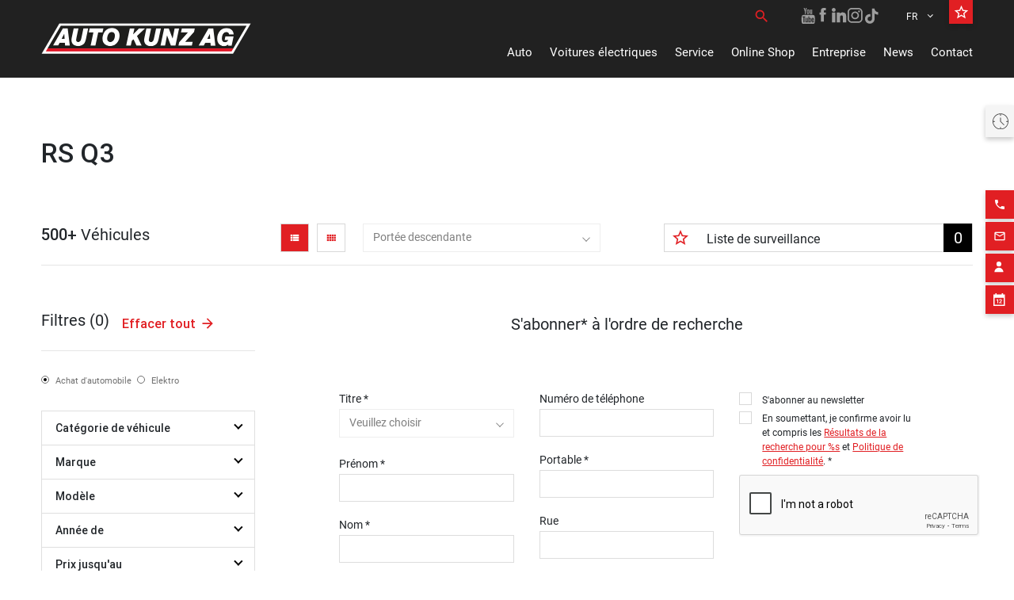

--- FILE ---
content_type: text/html; charset=UTF-8
request_url: https://autokunz.ch/fr/brand-model/rs-q3/
body_size: 96686
content:
<!doctype html>
<html lang="fr-FR">
  <head>
    <meta charset="utf-8">
    <meta http-equiv="x-ua-compatible" content="ie=edge">
    <meta name="viewport" content="width=device-width, initial-scale=1, shrink-to-fit=no">
    <link rel="stylesheet" href="https://cdnjs.cloudflare.com/ajax/libs/font-awesome/6.4.0/css/all.min.css"
          integrity="sha512-iecdLmaskl7CVkqkXNQ/ZH/XLlvWZOJyj7Yy7tcenmpD1ypASozpmT/E0iPtmFIB46ZmdtAc9eNBvH0H/ZpiBw=="
          crossorigin="anonymous" referrerpolicy="no-referrer" media="all" onload="this.media='all'">
    <script src="https://www.google.com/recaptcha/api.js" async defer></script>

    <meta name='robots' content='index, follow, max-image-preview:large, max-snippet:-1, max-video-preview:-1' />
	<style>img:is([sizes="auto" i], [sizes^="auto," i]) { contain-intrinsic-size: 3000px 1500px }</style>
	
	<!-- This site is optimized with the Yoast SEO plugin v25.3 - https://yoast.com/wordpress/plugins/seo/ -->
	<title>RS Q3 | Auto Kunz</title>
	<link rel="canonical" href="https://autokunz.ch/brand-model/rs-q3/" />
	<meta property="og:locale" content="fr_FR" />
	<meta property="og:type" content="article" />
	<meta property="og:title" content="RS Q3 | Auto Kunz" />
	<meta property="og:url" content="https://autokunz.ch/brand-model/rs-q3/" />
	<meta property="og:site_name" content="Auto Kunz" />
	<meta name="twitter:card" content="summary_large_image" />
	<meta name="twitter:site" content="@autokunzag" />
	<script type="application/ld+json" class="yoast-schema-graph">{"@context":"https://schema.org","@graph":[{"@type":"CollectionPage","@id":"https://autokunz.ch/brand-model/rs-q3/","url":"https://autokunz.ch/brand-model/rs-q3/","name":"RS Q3 | Auto Kunz","isPartOf":{"@id":"https://autokunz.ch/#website"},"breadcrumb":{"@id":"https://autokunz.ch/brand-model/rs-q3/#breadcrumb"},"inLanguage":"fr-FR"},{"@type":"BreadcrumbList","@id":"https://autokunz.ch/brand-model/rs-q3/#breadcrumb","itemListElement":[{"@type":"ListItem","position":1,"name":"Home","item":"https://autokunz.ch/fr/"},{"@type":"ListItem","position":2,"name":"Audi"}]},{"@type":"WebSite","@id":"https://autokunz.ch/#website","url":"https://autokunz.ch/","name":"Auto Kunz","description":"Über 500 Autos, die tiefsten Preise der Schweiz","publisher":{"@id":"https://autokunz.ch/#organization"},"potentialAction":[{"@type":"SearchAction","target":{"@type":"EntryPoint","urlTemplate":"https://autokunz.ch/?s={search_term_string}"},"query-input":{"@type":"PropertyValueSpecification","valueRequired":true,"valueName":"search_term_string"}}],"inLanguage":"fr-FR"},{"@type":"Organization","@id":"https://autokunz.ch/#organization","name":"Auto Kunz AG","url":"https://autokunz.ch/","logo":{"@type":"ImageObject","inLanguage":"fr-FR","@id":"https://autokunz.ch/#/schema/logo/image/","url":"https://autokunz.ch/app/uploads/2021/07/autokunz-ag-wohlen-logo.png","contentUrl":"https://autokunz.ch/app/uploads/2021/07/autokunz-ag-wohlen-logo.png","width":530,"height":79,"caption":"Auto Kunz AG"},"image":{"@id":"https://autokunz.ch/#/schema/logo/image/"},"sameAs":["https://www.facebook.com/AutoKunzAG","https://x.com/autokunzag","https://www.instagram.com/autokunz.ch/","https://www.linkedin.com/company/9463486?trk=tyah&amp;amp;amp;trkInfo=clickedVertical:company,idx:1-1-1,tarId:1434043483672,tas:auto kunz","https://www.pinterest.com/autokunzag/","https://www.youtube.com/channel/UCsS22A2abuuzGxbmhsPm-6g"]}]}</script>
	<!-- / Yoast SEO plugin. -->


<script consent-skip-blocker="1" data-skip-lazy-load="js-extra"  data-cfasync="false">
(function(w,d){w[d]=w[d]||[];w.gtag=function(){w[d].push(arguments)}})(window,"dataLayer");
</script><script consent-skip-blocker="1" data-skip-lazy-load="js-extra"  data-cfasync="false">
(function(w,d){w[d]=w[d]||[];w.gtag=function(){w[d].push(arguments)}})(window,"dataLayer");
</script><script consent-skip-blocker="1" data-skip-lazy-load="js-extra"  data-cfasync="false">window.gtag && (()=>{gtag('set', 'url_passthrough', true);
gtag('set', 'ads_data_redaction', false);
for (const d of [{"ad_storage":"granted","ad_user_data":"granted","ad_personalization":"granted","analytics_storage":"granted","functionality_storage":"granted","personalization_storage":"granted","security_storage":"granted","google-analytics-analytics-4":"granted","facebook-pixel":"granted","wait_for_update":1000,"region":["AF","AX","AL","DZ","AS","AD","AO","AI","AQ","AG","AR","AM","AW","AU","AZ","BS","BH","BD","BB","BY","BZ","BJ","BM","BT","BO","BA","BW","BV","BR","IO","BN","BF","BI","KH","CM","CA","CV","KY","CF","TD","CL","CN","CX","CC","CO","KM","CG","CD","CK","CR","CI","CU","DJ","DM","DO","EC","EG","SV","GQ","ER","ET","FK","FO","FJ","GF","PF","TF","GA","GM","GE","GH","GI","GL","GD","GP","GU","GT","GG","GN","GW","GY","HT","HM","VA","HN","HK","IN","ID","IR","IQ","IM","IL","JM","JP","JE","JO","KZ","KE","KI","KR","KP","KW","KG","LA","LB","LS","LR","LY","MO","MK","MG","MW","MY","MV","ML","MH","MQ","MR","MU","YT","MX","FM","MD","MC","MN","ME","MS","MA","MZ","MM","NA","NR","NP","AN","NC","NZ","NI","NE","NG","NU","NF","MP","OM","PK","PW","PS","PA","PG","PY","PE","PH","PN","PR","QA","RE","RU","RW","BL","SH","KN","LC","MF","PM","VC","WS","SM","ST","SA","SN","RS","SC","SL","SG","SB","SO","ZA","GS","LK","SD","SR","SJ","SZ","SY","TW","TJ","TZ","TH","TL","TG","TK","TO","TT","TN","TR","TM","TC","TV","UG","UA","AE","UM","UY","UZ","VU","VE","VN","VG","VI","WF","EH","YE","ZM","ZW"]},{"ad_storage":"denied","ad_user_data":"denied","ad_personalization":"denied","analytics_storage":"denied","functionality_storage":"denied","personalization_storage":"denied","security_storage":"denied","google-analytics-analytics-4":"denied","facebook-pixel":"denied","wait_for_update":1000}]) {
	gtag('consent', 'default', d);
}})()</script><style>[consent-id]:not(.rcb-content-blocker):not([consent-transaction-complete]):not([consent-visual-use-parent^="children:"]):not([consent-confirm]){opacity:0!important;}
.rcb-content-blocker+.rcb-content-blocker-children-fallback~*{display:none!important;}</style><link rel="preload" href="https://autokunz.ch/app/d6005ae20c01e319590e30c13bcd242d/dist/1337551748.js?ver=b3d8b678f8a4cb610898d3f785b21c61" as="script" />
<link rel="preload" href="https://autokunz.ch/app/d6005ae20c01e319590e30c13bcd242d/dist/455349679.js?ver=a21d231e312699d88797f9e516929ce6" as="script" />
<link rel="preload" href="https://autokunz.ch/app/plugins/real-cookie-banner-pro/public/lib/animate.css/animate.min.css?ver=4.1.1" as="style" />
<link rel="alternate" type="application/rss+xml" title="Auto Kunz &raquo; RS Q3 Brand &amp; Model Feed" href="https://autokunz.ch/brand-model/rs-q3/feed/" />
<script data-cfasync="false" type="text/javascript" defer src="https://autokunz.ch/app/d6005ae20c01e319590e30c13bcd242d/dist/1337551748.js?ver=b3d8b678f8a4cb610898d3f785b21c61" id="real-cookie-banner-pro-vendor-real-cookie-banner-pro-banner-js"></script>
<script type="application/json" data-skip-lazy-load="js-extra" data-skip-moving="true" data-no-defer nitro-exclude data-alt-type="application/ld+json" data-dont-merge data-wpmeteor-nooptimize="true" data-cfasync="false" id="a07bc90c88d30f4777ca52eaea03355ce1-js-extra">{"slug":"real-cookie-banner-pro","textDomain":"real-cookie-banner","version":"5.1.9","restUrl":"https:\/\/autokunz.ch\/fr\/wp-json\/real-cookie-banner\/v1\/","restNamespace":"real-cookie-banner\/v1","restPathObfuscateOffset":"5deda73c524a9a8d","restRoot":"https:\/\/autokunz.ch\/fr\/wp-json\/","restQuery":{"_v":"5.1.9","_locale":"user","_dataLocale":"fr"},"restNonce":"b7d0f122dc","restRecreateNonceEndpoint":"https:\/\/autokunz.ch\/wp\/wp-admin\/admin-ajax.php?action=rest-nonce","publicUrl":"https:\/\/autokunz.ch\/app\/plugins\/real-cookie-banner-pro\/public\/","chunkFolder":"dist","chunksLanguageFolder":"https:\/\/autokunz.ch\/app\/languages\/mo-cache\/real-cookie-banner-pro\/","chunks":{"chunk-config-tab-blocker.lite.js":["fr_FR-83d48f038e1cf6148175589160cda67e","fr_FR-e5c2f3318cd06f18a058318f5795a54b","fr_FR-76129424d1eb6744d17357561a128725","fr_FR-d3d8ada331df664d13fa407b77bc690b"],"chunk-config-tab-blocker.pro.js":["fr_FR-ddf5ae983675e7b6eec2afc2d53654a2","fr_FR-6f2fdf11a75863bc7a92b5be577b55bc","fr_FR-ab0e642081d4d0d660276c9cebfe9f5d","fr_FR-0f5f6074a855fa677e6086b82145bd50"],"chunk-config-tab-consent.lite.js":["fr_FR-3823d7521a3fc2857511061e0d660408"],"chunk-config-tab-consent.pro.js":["fr_FR-9cb9ecf8c1e8ce14036b5f3a5e19f098"],"chunk-config-tab-cookies.lite.js":["fr_FR-1a51b37d0ef409906245c7ed80d76040","fr_FR-e5c2f3318cd06f18a058318f5795a54b","fr_FR-76129424d1eb6744d17357561a128725"],"chunk-config-tab-cookies.pro.js":["fr_FR-572ee75deed92e7a74abba4b86604687","fr_FR-6f2fdf11a75863bc7a92b5be577b55bc","fr_FR-ab0e642081d4d0d660276c9cebfe9f5d"],"chunk-config-tab-dashboard.lite.js":["fr_FR-f843c51245ecd2b389746275b3da66b6"],"chunk-config-tab-dashboard.pro.js":["fr_FR-ae5ae8f925f0409361cfe395645ac077"],"chunk-config-tab-import.lite.js":["fr_FR-66df94240f04843e5a208823e466a850"],"chunk-config-tab-import.pro.js":["fr_FR-e5fee6b51986d4ff7a051d6f6a7b076a"],"chunk-config-tab-licensing.lite.js":["fr_FR-e01f803e4093b19d6787901b9591b5a6"],"chunk-config-tab-licensing.pro.js":["fr_FR-4918ea9704f47c2055904e4104d4ffba"],"chunk-config-tab-scanner.lite.js":["fr_FR-b10b39f1099ef599835c729334e38429"],"chunk-config-tab-scanner.pro.js":["fr_FR-752a1502ab4f0bebfa2ad50c68ef571f"],"chunk-config-tab-settings.lite.js":["fr_FR-37978e0b06b4eb18b16164a2d9c93a2c"],"chunk-config-tab-settings.pro.js":["fr_FR-e59d3dcc762e276255c8989fbd1f80e3"],"chunk-config-tab-tcf.lite.js":["fr_FR-4f658bdbf0aa370053460bc9e3cd1f69","fr_FR-e5c2f3318cd06f18a058318f5795a54b","fr_FR-d3d8ada331df664d13fa407b77bc690b"],"chunk-config-tab-tcf.pro.js":["fr_FR-e1e83d5b8a28f1f91f63b9de2a8b181a","fr_FR-6f2fdf11a75863bc7a92b5be577b55bc","fr_FR-0f5f6074a855fa677e6086b82145bd50"]},"others":{"customizeValuesBanner":"{\"layout\":{\"type\":\"dialog\",\"maxHeightEnabled\":false,\"maxHeight\":740,\"dialogMaxWidth\":530,\"dialogPosition\":\"middleCenter\",\"dialogMargin\":[0,0,0,0],\"bannerPosition\":\"bottom\",\"bannerMaxWidth\":1024,\"dialogBorderRadius\":0,\"borderRadius\":0,\"animationIn\":\"slideInUp\",\"animationInDuration\":500,\"animationInOnlyMobile\":true,\"animationOut\":\"none\",\"animationOutDuration\":500,\"animationOutOnlyMobile\":true,\"overlay\":true,\"overlayBg\":\"#000000\",\"overlayBgAlpha\":50,\"overlayBlur\":2},\"decision\":{\"acceptAll\":\"button\",\"acceptEssentials\":\"button\",\"showCloseIcon\":false,\"acceptIndividual\":\"link\",\"buttonOrder\":\"all,essential,save,individual\",\"showGroups\":false,\"groupsFirstView\":false,\"saveButton\":\"always\"},\"design\":{\"bg\":\"#ffffff\",\"textAlign\":\"center\",\"linkTextDecoration\":\"underline\",\"borderWidth\":0,\"borderColor\":\"#ffffff\",\"fontSize\":13,\"fontColor\":\"#2b2b2b\",\"fontInheritFamily\":true,\"fontFamily\":\"Arial, Helvetica, sans-serif\",\"fontWeight\":\"normal\",\"boxShadowEnabled\":true,\"boxShadowOffsetX\":0,\"boxShadowOffsetY\":5,\"boxShadowBlurRadius\":13,\"boxShadowSpreadRadius\":0,\"boxShadowColor\":\"#000000\",\"boxShadowColorAlpha\":20},\"headerDesign\":{\"inheritBg\":true,\"bg\":\"#f4f4f4\",\"inheritTextAlign\":true,\"textAlign\":\"center\",\"padding\":[17,20,15,20],\"logo\":\"\",\"logoRetina\":\"\",\"logoMaxHeight\":40,\"logoPosition\":\"left\",\"logoMargin\":[5,15,5,15],\"fontSize\":20,\"fontColor\":\"#2b2b2b\",\"fontInheritFamily\":true,\"fontFamily\":\"Arial, Helvetica, sans-serif\",\"fontWeight\":\"normal\",\"borderWidth\":1,\"borderColor\":\"#efefef\"},\"bodyDesign\":{\"padding\":[15,20,5,20],\"descriptionInheritFontSize\":true,\"descriptionFontSize\":13,\"dottedGroupsInheritFontSize\":true,\"dottedGroupsFontSize\":13,\"dottedGroupsBulletColor\":\"#15779b\",\"teachingsInheritTextAlign\":true,\"teachingsTextAlign\":\"center\",\"teachingsSeparatorActive\":true,\"teachingsSeparatorWidth\":50,\"teachingsSeparatorHeight\":1,\"teachingsSeparatorColor\":\"#e11f23\",\"teachingsInheritFontSize\":false,\"teachingsFontSize\":12,\"teachingsInheritFontColor\":false,\"teachingsFontColor\":\"#757575\",\"accordionMargin\":[10,0,5,0],\"accordionPadding\":[5,10,5,10],\"accordionArrowType\":\"outlined\",\"accordionArrowColor\":\"#e11f23\",\"accordionBg\":\"#ffffff\",\"accordionActiveBg\":\"#f9f9f9\",\"accordionHoverBg\":\"#efefef\",\"accordionBorderWidth\":1,\"accordionBorderColor\":\"#efefef\",\"accordionTitleFontSize\":12,\"accordionTitleFontColor\":\"#2b2b2b\",\"accordionTitleFontWeight\":\"normal\",\"accordionDescriptionMargin\":[5,0,0,0],\"accordionDescriptionFontSize\":12,\"accordionDescriptionFontColor\":\"#757575\",\"accordionDescriptionFontWeight\":\"normal\",\"acceptAllOneRowLayout\":false,\"acceptAllPadding\":[10,10,10,10],\"acceptAllBg\":\"#e11f23\",\"acceptAllTextAlign\":\"center\",\"acceptAllFontSize\":18,\"acceptAllFontColor\":\"#ffffff\",\"acceptAllFontWeight\":\"normal\",\"acceptAllBorderWidth\":0,\"acceptAllBorderColor\":\"#000000\",\"acceptAllHoverBg\":\"#e11f23\",\"acceptAllHoverFontColor\":\"#ffffff\",\"acceptAllHoverBorderColor\":\"#000000\",\"acceptEssentialsUseAcceptAll\":false,\"acceptEssentialsButtonType\":\"\",\"acceptEssentialsPadding\":[10,10,10,10],\"acceptEssentialsBg\":\"#efefef\",\"acceptEssentialsTextAlign\":\"center\",\"acceptEssentialsFontSize\":18,\"acceptEssentialsFontColor\":\"#0a0a0a\",\"acceptEssentialsFontWeight\":\"normal\",\"acceptEssentialsBorderWidth\":0,\"acceptEssentialsBorderColor\":\"#000000\",\"acceptEssentialsHoverBg\":\"#e8e8e8\",\"acceptEssentialsHoverFontColor\":\"#000000\",\"acceptEssentialsHoverBorderColor\":\"#000000\",\"acceptIndividualPadding\":[5,5,5,5],\"acceptIndividualBg\":\"#ffffff\",\"acceptIndividualTextAlign\":\"center\",\"acceptIndividualFontSize\":16,\"acceptIndividualFontColor\":\"#212529\",\"acceptIndividualFontWeight\":\"normal\",\"acceptIndividualBorderWidth\":0,\"acceptIndividualBorderColor\":\"#000000\",\"acceptIndividualHoverBg\":\"#ffffff\",\"acceptIndividualHoverFontColor\":\"#212529\",\"acceptIndividualHoverBorderColor\":\"#000000\"},\"footerDesign\":{\"poweredByLink\":false,\"inheritBg\":false,\"bg\":\"#fcfcfc\",\"inheritTextAlign\":true,\"textAlign\":\"center\",\"padding\":[10,20,15,20],\"fontSize\":14,\"fontColor\":\"#757474\",\"fontInheritFamily\":true,\"fontFamily\":\"Arial, Helvetica, sans-serif\",\"fontWeight\":\"normal\",\"hoverFontColor\":\"#2b2b2b\",\"borderWidth\":1,\"borderColor\":\"#efefef\",\"languageSwitcher\":\"flags\"},\"texts\":{\"headline\":\"Pr\\u00e9f\\u00e9rences en mati\\u00e8re de confidentialit\\u00e9\",\"description\":\"Nous utilisons des cookies et des technologies similaires sur notre site web et traitons vos donn\\u00e9es personnelles (par exemple votre adresse IP), par exemple pour personnaliser le contenu et les publicit\\u00e9s, pour int\\u00e9grer des m\\u00e9dias de fournisseurs tiers ou pour analyser le trafic sur notre site web. Le traitement des donn\\u00e9es peut \\u00e9galement r\\u00e9sulter de l'installation de cookies. Nous partageons ces donn\\u00e9es avec des tiers que nous d\\u00e9signons dans les param\\u00e8tres de confidentialit\\u00e9.<br \\\/><br \\\/>Le traitement des donn\\u00e9es peut avoir lieu avec votre consentement ou sur la base d'un int\\u00e9r\\u00eat l\\u00e9gitime, auquel vous pouvez vous opposer dans les param\\u00e8tres de confidentialit\\u00e9. Vous avez le droit de ne pas donner votre consentement et de le modifier ou de le r\\u00e9voquer ult\\u00e9rieurement. Pour plus d'informations sur l'utilisation de vos donn\\u00e9es, veuillez consulter notre {{privacyPolicy}}privacy policy{{\\\/privacyPolicy}}.\",\"acceptAll\":\"Accepter tout\",\"acceptEssentials\":\"Continuer sans consentement\",\"acceptIndividual\":\"D\\u00e9finir les param\\u00e8tres de confidentialit\\u00e9 individuellement\",\"poweredBy\":\"2\",\"dataProcessingInUnsafeCountries\":\"Certains services traitent des donn\\u00e9es \\u00e0 caract\\u00e8re personnel dans des pays tiers non s\\u00e9curis\\u00e9s. En acceptant d'utiliser ces services, vous consentez \\u00e9galement au traitement de vos donn\\u00e9es dans ces pays tiers non s\\u00e9curis\\u00e9s, conform\\u00e9ment \\u00e0 {{legalBasis}}. Cela implique le risque que vos donn\\u00e9es soient trait\\u00e9es par les autorit\\u00e9s \\u00e0 des fins de contr\\u00f4le et de surveillance, peut-\\u00eatre sans possibilit\\u00e9 de recours juridique.\",\"ageNoticeBanner\":\"Vous avez moins de {{minAge}} ans ? Dans ce cas, vous ne pouvez pas accepter les services facultatifs. Demandez \\u00e0 vos parents ou \\u00e0 vos tuteurs l\\u00e9gaux d'accepter ces services avec vous.\",\"ageNoticeBlocker\":\"Vous avez moins de {{minAge}} ans ? Malheureusement, vous n'\\u00eates pas autoris\\u00e9 \\u00e0 accepter ce service pour visualiser ce contenu. Veuillez demander \\u00e0 vos parents ou tuteurs d'accepter le service avec vous !\",\"listServicesNotice\":\"En acceptant tous les services, vous autorisez le chargement de {{services}}. Ces services sont divis\\u00e9s en groupes {{serviceGroups}} en fonction de leur finalit\\u00e9 (appartenance marqu\\u00e9e par des nombres en exposant).\",\"listServicesLegitimateInterestNotice\":\"En outre, les {{services}} sont charg\\u00e9s sur la base d'un int\\u00e9r\\u00eat l\\u00e9gitime.\",\"tcfStacksCustomName\":\"Services \\u00e0 des fins diverses en dehors de la norme TCF\",\"tcfStacksCustomDescription\":\"Les services qui ne partagent pas les consentements via la norme TCF, mais via d'autres technologies. Ceux-ci sont divis\\u00e9s en plusieurs groupes en fonction de leur finalit\\u00e9. Certains d'entre eux sont utilis\\u00e9s sur la base d'un int\\u00e9r\\u00eat l\\u00e9gitime (par exemple, la pr\\u00e9vention des menaces), d'autres ne sont utilis\\u00e9s qu'avec votre consentement. Les d\\u00e9tails concernant les diff\\u00e9rents groupes et les objectifs des services peuvent \\u00eatre trouv\\u00e9s dans les param\\u00e8tres de confidentialit\\u00e9 individuels.\",\"consentForwardingExternalHosts\":\"Votre consentement s'applique \\u00e9galement aux {{websites}}.\",\"blockerHeadline\":\"{{name}} bloqu\\u00e9 en raison des param\\u00e8tres de confidentialit\\u00e9\",\"blockerLinkShowMissing\":\"Afficher tous les services pour lesquels vous devez encore donner votre accord\",\"blockerLoadButton\":\"Accepter les services et charger le contenu\",\"blockerAcceptInfo\":\"Le chargement du contenu bloqu\\u00e9 modifiera vos param\\u00e8tres de confidentialit\\u00e9. Le contenu de ce service ne sera plus bloqu\\u00e9 \\u00e0 l'avenir.\",\"stickyHistory\":\"Historique des param\\u00e8tres de confidentialit\\u00e9\",\"stickyRevoke\":\"Retirer les consentements\",\"stickyRevokeSuccessMessage\":\"Vous avez retir\\u00e9 avec succ\\u00e8s votre consentement pour les services avec ses cookies et le traitement des donn\\u00e9es \\u00e0 caract\\u00e8re personnel. La page va \\u00eatre recharg\\u00e9e maintenant !\",\"stickyChange\":\"Modifier les param\\u00e8tres de confidentialit\\u00e9\"},\"individualLayout\":{\"inheritDialogMaxWidth\":false,\"dialogMaxWidth\":970,\"inheritBannerMaxWidth\":true,\"bannerMaxWidth\":1980,\"descriptionTextAlign\":\"left\"},\"group\":{\"checkboxBg\":\"#f0f0f0\",\"checkboxBorderWidth\":1,\"checkboxBorderColor\":\"#d2d2d2\",\"checkboxActiveColor\":\"#ffffff\",\"checkboxActiveBg\":\"#212529\",\"checkboxActiveBorderColor\":\"#212529\",\"groupInheritBg\":true,\"groupBg\":\"#f4f4f4\",\"groupPadding\":[15,15,15,15],\"groupSpacing\":10,\"groupBorderRadius\":5,\"groupBorderWidth\":1,\"groupBorderColor\":\"#f4f4f4\",\"headlineFontSize\":16,\"headlineFontWeight\":\"normal\",\"headlineFontColor\":\"#2b2b2b\",\"descriptionFontSize\":14,\"descriptionFontColor\":\"#757575\",\"linkColor\":\"#757575\",\"linkHoverColor\":\"#2b2b2b\",\"detailsHideLessRelevant\":false},\"saveButton\":{\"useAcceptAll\":true,\"type\":\"button\",\"padding\":[10,10,10,10],\"bg\":\"#efefef\",\"textAlign\":\"center\",\"fontSize\":18,\"fontColor\":\"#0a0a0a\",\"fontWeight\":\"normal\",\"borderWidth\":0,\"borderColor\":\"#000000\",\"hoverBg\":\"#e8e8e8\",\"hoverFontColor\":\"#000000\",\"hoverBorderColor\":\"#000000\"},\"individualTexts\":{\"headline\":\"Pr\\u00e9f\\u00e9rences individuelles en mati\\u00e8re de respect de la vie priv\\u00e9e\",\"description\":\"Nous utilisons des cookies et des technologies similaires sur notre site web et traitons vos donn\\u00e9es personnelles (par exemple votre adresse IP), par exemple pour personnaliser le contenu et les publicit\\u00e9s, pour int\\u00e9grer des m\\u00e9dias de fournisseurs tiers ou pour analyser le trafic sur notre site web. Le traitement des donn\\u00e9es peut \\u00e9galement r\\u00e9sulter de l'installation de cookies. Nous partageons ces donn\\u00e9es avec des tiers que nous d\\u00e9signons dans les param\\u00e8tres de confidentialit\\u00e9.<br \\\/><br \\\/>Le traitement des donn\\u00e9es peut avoir lieu avec votre consentement ou sur la base d'un int\\u00e9r\\u00eat l\\u00e9gitime, auquel vous pouvez vous opposer dans les param\\u00e8tres de confidentialit\\u00e9. Vous avez le droit de ne pas donner votre consentement et de le modifier ou de le r\\u00e9voquer ult\\u00e9rieurement. Pour plus d'informations sur l'utilisation de vos donn\\u00e9es, veuillez consulter notre {{privacyPolicy}}privacy policy{{\\\/privacyPolicy}}.<br \\\/><br \\\/>Vous trouverez ci-dessous un aper\\u00e7u de tous les services utilis\\u00e9s par ce site web. Vous pouvez consulter des informations d\\u00e9taill\\u00e9es sur chaque service et les accepter individuellement ou exercer votre droit d'opposition.\",\"save\":\"Sauvegarder les choix personnalis\\u00e9s\",\"showMore\":\"Afficher les informations sur le service\",\"hideMore\":\"Masquer les informations sur les services\",\"postamble\":\"\"},\"mobile\":{\"enabled\":true,\"maxHeight\":400,\"hideHeader\":false,\"alignment\":\"bottom\",\"scalePercent\":90,\"scalePercentVertical\":-50},\"sticky\":{\"enabled\":false,\"animationsEnabled\":true,\"alignment\":\"left\",\"bubbleBorderRadius\":50,\"icon\":\"fingerprint\",\"iconCustom\":\"\",\"iconCustomRetina\":\"\",\"iconSize\":30,\"iconColor\":\"#ffffff\",\"bubbleMargin\":[10,20,20,20],\"bubblePadding\":15,\"bubbleBg\":\"#15779b\",\"bubbleBorderWidth\":0,\"bubbleBorderColor\":\"#10556f\",\"boxShadowEnabled\":true,\"boxShadowOffsetX\":0,\"boxShadowOffsetY\":2,\"boxShadowBlurRadius\":5,\"boxShadowSpreadRadius\":1,\"boxShadowColor\":\"#105b77\",\"boxShadowColorAlpha\":40,\"bubbleHoverBg\":\"#ffffff\",\"bubbleHoverBorderColor\":\"#000000\",\"hoverIconColor\":\"#000000\",\"hoverIconCustom\":\"\",\"hoverIconCustomRetina\":\"\",\"menuFontSize\":16,\"menuBorderRadius\":5,\"menuItemSpacing\":10,\"menuItemPadding\":[5,10,5,10]},\"customCss\":{\"css\":\"\",\"antiAdBlocker\":\"y\"}}","isPro":true,"showProHints":false,"proUrl":"https:\/\/devowl.io\/go\/real-cookie-banner?source=rcb-lite","showLiteNotice":false,"frontend":{"groups":"[{\"id\":2025,\"name\":\"Essentiel\",\"slug\":\"essentiel-fr\",\"description\":\"Les services essentiels sont n\\u00e9cessaires \\u00e0 la fonctionnalit\\u00e9 de base du site web. Ils ne contiennent que des services techniquement n\\u00e9cessaires. Il n'est pas possible de s'opposer \\u00e0 ces services.\",\"isEssential\":true,\"isDefault\":true,\"items\":[{\"id\":4976658,\"name\":\"Real Cookie Banner\",\"purpose\":\"Real Cookie Banner demande aux visiteurs du site web leur consentement pour installer des cookies et traiter des donn\\u00e9es personnelles. A cette fin, un UUID (identification pseudonyme de l'utilisateur) est attribu\\u00e9 \\u00e0 chaque visiteur du site web, qui est valable jusqu'\\u00e0 l'expiration du cookie pour m\\u00e9moriser le consentement. Les cookies sont utilis\\u00e9s pour tester si les cookies peuvent \\u00eatre install\\u00e9s, pour stocker la r\\u00e9f\\u00e9rence au consentement document\\u00e9, pour stocker quels services de quels groupes de services le visiteur a consenti, et, si le consentement est obtenu dans le cadre de 'Transparency &amp; Consent Framework' (TCF), pour stocker le consentement dans les partenaires TCF, les objectifs, les objectifs sp\\u00e9ciaux, les caract\\u00e9ristiques et les caract\\u00e9ristiques sp\\u00e9ciales. Dans le cadre de l'obligation de divulgation conform\\u00e9ment au RGPD, le consentement recueilli est enti\\u00e8rement document\\u00e9. Cela inclut, outre les services et groupes de services auxquels le visiteur a consenti, et si le consentement est obtenu conform\\u00e9ment \\u00e0 la norme TCF, \\u00e0 quels partenaires TCF, finalit\\u00e9s et caract\\u00e9ristiques le visiteur a consenti, tous les param\\u00e8tres de la banni\\u00e8re de cookies au moment du consentement ainsi que les circonstances techniques (par exemple, la taille de la zone affich\\u00e9e au moment du consentement) et les interactions de l'utilisateur (par exemple, cliquer sur des boutons) qui ont conduit au consentement. Le consentement est recueilli une fois par langue.\",\"providerContact\":{\"phone\":\"\",\"email\":\"\",\"link\":\"\"},\"isProviderCurrentWebsite\":true,\"provider\":\"\",\"uniqueName\":\"\",\"isEmbeddingOnlyExternalResources\":false,\"legalBasis\":\"legal-requirement\",\"dataProcessingInCountries\":[],\"dataProcessingInCountriesSpecialTreatments\":[],\"technicalDefinitions\":[{\"type\":\"http\",\"name\":\"real_cookie_banner*\",\"host\":\".autokunz.ch\",\"duration\":365,\"durationUnit\":\"d\",\"isSessionDuration\":false,\"purpose\":\"Eindeutiger Identifikator f\\u00fcr die Einwilligung, aber nicht f\\u00fcr den Website-Besucher. Revisionshash f\\u00fcr die Einstellungen des Cookie-Banners (Texte, Farben, Funktionen, Servicegruppen, Dienste, Content Blocker usw.). IDs f\\u00fcr eingewilligte Services und Service-Gruppen.\"},{\"type\":\"http\",\"name\":\"real_cookie_banner*-tcf\",\"host\":\".autokunz.ch\",\"duration\":365,\"durationUnit\":\"d\",\"isSessionDuration\":false,\"purpose\":\"Im Rahmen von TCF gesammelte Einwilligungen, die im TC-String-Format gespeichert werden, einschlie\\u00dflich TCF-Vendoren, -Zwecke, -Sonderzwecke, -Funktionen und -Sonderfunktionen.\"},{\"type\":\"http\",\"name\":\"real_cookie_banner*-gcm\",\"host\":\".autokunz.ch\",\"duration\":365,\"durationUnit\":\"d\",\"isSessionDuration\":false,\"purpose\":\"Die im Google Consent Mode gesammelten Einwilligungen in die verschiedenen Einwilligungstypen (Zwecke) werden f\\u00fcr alle mit dem Google Consent Mode kompatiblen Services gespeichert.\"},{\"type\":\"http\",\"name\":\"real_cookie_banner-test\",\"host\":\".autokunz.ch\",\"duration\":365,\"durationUnit\":\"d\",\"isSessionDuration\":false,\"purpose\":\"Cookie, der gesetzt wurde, um die Funktionalit\\u00e4t von HTTP-Cookies zu testen. Wird sofort nach dem Test gel\\u00f6scht.\"},{\"type\":\"local\",\"name\":\"real_cookie_banner*\",\"host\":\"https:\\\/\\\/autokunz.ch\",\"duration\":1,\"durationUnit\":\"d\",\"isSessionDuration\":false,\"purpose\":\"Eindeutiger Identifikator f\\u00fcr die Einwilligung, aber nicht f\\u00fcr den Website-Besucher. Revisionshash f\\u00fcr die Einstellungen des Cookie-Banners (Texte, Farben, Funktionen, Service-Gruppen, Services, Content Blocker usw.). IDs f\\u00fcr eingewilligte Services und Service-Gruppen. Wird nur solange gespeichert, bis die Einwilligung auf dem Website-Server dokumentiert ist.\"},{\"type\":\"local\",\"name\":\"real_cookie_banner*-tcf\",\"host\":\"https:\\\/\\\/autokunz.ch\",\"duration\":1,\"durationUnit\":\"d\",\"isSessionDuration\":false,\"purpose\":\"Im Rahmen von TCF gesammelte Einwilligungen werden im TC-String-Format gespeichert, einschlie\\u00dflich TCF Vendoren, Zwecke, besondere Zwecke, Funktionen und besondere Funktionen. Wird nur solange gespeichert, bis die Einwilligung auf dem Website-Server dokumentiert ist.\"},{\"type\":\"local\",\"name\":\"real_cookie_banner*-gcm\",\"host\":\"https:\\\/\\\/autokunz.ch\",\"duration\":1,\"durationUnit\":\"d\",\"isSessionDuration\":false,\"purpose\":\"Im Rahmen des Google Consent Mode erfasste Einwilligungen werden f\\u00fcr alle mit dem Google Consent Mode kompatiblen Services in Einwilligungstypen (Zwecke) gespeichert. Wird nur solange gespeichert, bis die Einwilligung auf dem Website-Server dokumentiert ist.\"},{\"type\":\"local\",\"name\":\"real_cookie_banner-consent-queue*\",\"host\":\"https:\\\/\\\/autokunz.ch\",\"duration\":1,\"durationUnit\":\"d\",\"isSessionDuration\":false,\"purpose\":\"Lokale Zwischenspeicherung (Caching) der Auswahl im Cookie-Banner, bis der Server die Einwilligung dokumentiert; Dokumentation periodisch oder bei Seitenwechseln versucht, wenn der Server nicht verf\\u00fcgbar oder \\u00fcberlastet ist.\"}],\"codeDynamics\":[],\"providerPrivacyPolicyUrl\":\"\",\"providerLegalNoticeUrl\":\"\",\"tagManagerOptInEventName\":\"\",\"tagManagerOptOutEventName\":\"\",\"googleConsentModeConsentTypes\":[],\"executePriority\":10,\"codeOptIn\":\"\",\"executeCodeOptInWhenNoTagManagerConsentIsGiven\":false,\"codeOptOut\":\"\",\"executeCodeOptOutWhenNoTagManagerConsentIsGiven\":false,\"deleteTechnicalDefinitionsAfterOptOut\":false,\"codeOnPageLoad\":\"\",\"presetId\":\"real-cookie-banner\"}]},{\"id\":2029,\"name\":\"Fonctionnel\",\"slug\":\"fonctionnel-fr\",\"description\":\"Les services fonctionnels sont n\\u00e9cessaires pour fournir des caract\\u00e9ristiques allant au-del\\u00e0 de la fonctionnalit\\u00e9 essentielle, telles que des polices plus jolies, la lecture de vid\\u00e9os ou des caract\\u00e9ristiques interactives du web 2.0. Les contenus provenant, par exemple, de plateformes vid\\u00e9o et de plateformes de m\\u00e9dias sociaux sont bloqu\\u00e9s par d\\u00e9faut et peuvent faire l'objet d'un consentement. Si le service est accept\\u00e9, ce contenu est charg\\u00e9 automatiquement sans autre consentement manuel.\",\"isEssential\":false,\"isDefault\":true,\"items\":[{\"id\":4976662,\"name\":\"Google Tag Manager\",\"purpose\":\"Google Tag Manager is a service for managing tags triggered by a specific event that injects a third script or sends data to a third service. No cookies in the technical sense are set on the client of the user, but technical and personal data such as the IP address will be transmitted from the client to the server of the service provider to make the use of the service possible. Google Tag Manager makes it possible to configure and manage tags (e.g. integration of third-party services, tracking of events, forwarding of collected data between different services and similar actions). This requires processing the user\\u2019s IP-address and metadata. The data is processed to provide the functionalities of the Google Tag Manager and to improve Google's services. Google provides personal information to their affiliates and other trusted businesses or persons to process it for them, based on Google's instructions and in compliance with Google's privacy policy.\",\"providerContact\":{\"phone\":\"+1 650 253 0000\",\"email\":\"dpo-google@google.com\",\"link\":\"https:\\\/\\\/support.google.com\\\/\"},\"isProviderCurrentWebsite\":false,\"provider\":\"Google Ireland Limited, Gordon House, Barrow Street, Dublin 4, Ireland\",\"uniqueName\":\"gtm\",\"isEmbeddingOnlyExternalResources\":true,\"legalBasis\":\"consent\",\"dataProcessingInCountries\":[\"US\",\"IE\",\"AU\",\"BE\",\"BR\",\"CA\",\"CL\",\"FI\",\"FR\",\"DE\",\"HK\",\"IN\",\"ID\",\"IL\",\"IT\",\"JP\",\"KR\",\"NL\",\"PL\",\"QA\",\"SG\",\"ES\",\"CH\",\"TW\",\"GB\"],\"dataProcessingInCountriesSpecialTreatments\":[\"standard-contractual-clauses\",\"provider-is-self-certified-trans-atlantic-data-privacy-framework\"],\"technicalDefinitions\":[],\"codeDynamics\":{\"gtmContainerId\":\"GTM-5Q9ND5T\"},\"providerPrivacyPolicyUrl\":\"https:\\\/\\\/policies.google.com\\\/privacy\",\"providerLegalNoticeUrl\":\"https:\\\/\\\/www.google.de\\\/contact\\\/impressum.html\",\"tagManagerOptInEventName\":\"\",\"tagManagerOptOutEventName\":\"\",\"googleConsentModeConsentTypes\":[],\"executePriority\":10,\"codeOptIn\":\"base64-encoded:[base64]\",\"executeCodeOptInWhenNoTagManagerConsentIsGiven\":false,\"codeOptOut\":\"\",\"executeCodeOptOutWhenNoTagManagerConsentIsGiven\":false,\"deleteTechnicalDefinitionsAfterOptOut\":false,\"codeOnPageLoad\":\"base64-encoded:PHNjcmlwdD4KKGZ1bmN0aW9uKHcsZCl7d1tkXT13W2RdfHxbXTt3Lmd0YWc9ZnVuY3Rpb24oKXt3W2RdLnB1c2goYXJndW1lbnRzKX19KSh3aW5kb3csImRhdGFMYXllciIpOwo8L3NjcmlwdD4=\",\"presetId\":\"gtm\"}]},{\"id\":2033,\"name\":\"Statistique\",\"slug\":\"statistique-fr\",\"description\":\"Les services statistiques sont n\\u00e9cessaires pour collecter des donn\\u00e9es pseudonymes sur les visiteurs du site web. Ces donn\\u00e9es nous permettent de mieux comprendre les visiteurs et d'optimiser le site web.\",\"isEssential\":false,\"isDefault\":true,\"items\":[{\"id\":4976666,\"name\":\"Google Analytics\",\"purpose\":\"Google Analytics creates detailed statistics of user behavior on the website to obtain analysis information. This requires processing a user\\u2019s IP-address and metadata which can be used to determine a user's country, city and language. Cookies or cookie-like technologies can be stored and read. These can contain personal data and technical data like user ID which can provide the following additional information:\\n- time information about when and how long a user was or is on the different pages of the website\\n- device category (desktop, mobile and tablet), platform (web, iOS app or Android app), browser and screen resolution a user used\\n- where a user came from (e.g. origin website, search engine including the searched term, social media platform, newsletter, organic video, paid search or campaign)\\n- whether a user belongs to a target group\\\/audience or not\\n- what a user has done on the website and which events were triggered by actions of the user (e.g. page views, user engagement, scroll behaviour, clicks, added payment info and custom events like e-commerce tracking)\\n- conversions (e. g. if a user bought something and what was bought)\\n- gender, age and interest if an allocation is possible \\n\\nThis data can also be used by Google to collect visited websites, and it can be used to improve the services of Google. It can be linked across multiple domains, which are operated by this website operator, with other Google products (e.g. Google AdSense, Google Ads, BigQuery, Google Play) which the website operator uses. It can also be linked by Google to the data of users logged in on the websites of Google (e.g. google.com). Google provides personal information to their affiliates and other trusted businesses or persons to process it for them, based on Google's instructions and in compliance with Google's privacy policy. It can also be used for profiling by the website operator and Google, e.g. to provide a user with personalized services, such as ads based on a user's interests or recommendations.\",\"providerContact\":{\"phone\":\"+1 650 253 0000\",\"email\":\"dpo-google@google.com\",\"link\":\"https:\\\/\\\/support.google.com\\\/\"},\"isProviderCurrentWebsite\":false,\"provider\":\"Google Ireland Limited, Gordon House, Barrow Street, Dublin 4, Ireland\",\"uniqueName\":\"google-analytics-analytics-4\",\"isEmbeddingOnlyExternalResources\":false,\"legalBasis\":\"consent\",\"dataProcessingInCountries\":[\"US\",\"IE\",\"AU\",\"BE\",\"BR\",\"CA\",\"CL\",\"FI\",\"FR\",\"DE\",\"HK\",\"IN\",\"ID\",\"IL\",\"IT\",\"JP\",\"KR\",\"NL\",\"PL\",\"QA\",\"SG\",\"ES\",\"CH\",\"TW\",\"GB\"],\"dataProcessingInCountriesSpecialTreatments\":[\"standard-contractual-clauses\",\"provider-is-self-certified-trans-atlantic-data-privacy-framework\"],\"technicalDefinitions\":[{\"type\":\"http\",\"name\":\"_ga\",\"host\":\".autokunz.ch\",\"duration\":24,\"durationUnit\":\"mo\",\"isSessionDuration\":false,\"purpose\":\"\"},{\"type\":\"http\",\"name\":\"_ga_*\",\"host\":\".autokunz.ch\",\"duration\":24,\"durationUnit\":\"mo\",\"isSessionDuration\":false,\"purpose\":\"\"}],\"codeDynamics\":{\"gaMeasurementId\":\"G-QYGWHHDQ93\"},\"providerPrivacyPolicyUrl\":\"https:\\\/\\\/policies.google.com\\\/privacy\",\"providerLegalNoticeUrl\":\"https:\\\/\\\/www.google.de\\\/contact\\\/impressum.html\",\"tagManagerOptInEventName\":\"\",\"tagManagerOptOutEventName\":\"\",\"googleConsentModeConsentTypes\":[\"ad_storage\",\"analytics_storage\",\"ad_personalization\",\"ad_user_data\"],\"executePriority\":10,\"codeOptIn\":\"base64-encoded:[base64]\",\"executeCodeOptInWhenNoTagManagerConsentIsGiven\":true,\"codeOptOut\":\"\",\"executeCodeOptOutWhenNoTagManagerConsentIsGiven\":true,\"deleteTechnicalDefinitionsAfterOptOut\":true,\"codeOnPageLoad\":\"base64-encoded:PHNjcmlwdD4KKGZ1bmN0aW9uKHcsZCl7d1tkXT13W2RdfHxbXTt3Lmd0YWc9ZnVuY3Rpb24oKXt3W2RdLnB1c2goYXJndW1lbnRzKX19KSh3aW5kb3csImRhdGFMYXllciIpOwo8L3NjcmlwdD4=\",\"presetId\":\"google-analytics-analytics-4\"}]},{\"id\":2037,\"name\":\"Marketing\",\"slug\":\"marketing-fr\",\"description\":\"Les services de marketing sont utilis\\u00e9s par nous et par des tiers pour suivre le comportement des visiteurs individuels (sur plusieurs pages), analyser les donn\\u00e9es collect\\u00e9es et, par exemple, afficher des publicit\\u00e9s personnalis\\u00e9es. Ces services nous permettent de suivre les visiteurs sur plusieurs sites web.\",\"isEssential\":false,\"isDefault\":true,\"items\":[{\"id\":4976670,\"name\":\"Facebook Pixel\",\"purpose\":\"Facebook Pixel helps to determine whether you are the target audience for presenting ads within the Facebook advertising network. The Facebook Pixel also allows to track the effectiveness of Facebook Ads. With the additional \\\"extended comparison\\\" feature, information stored in your Facebook account, such as email addresses or Facebook IDs of users, is used in encrypted form to target audiences. Cookies are used to differentiate users and to record their behavior on the website in detail and to link this data with advertising data from the Facebook advertising network. This data can be linked to the data of users registered on facebook.com with their Facebook accounts. Your behavior may also be tracked via server-to-server communication, for example, if you purchase a product from the online store, our server may report back to Facebook which ad you clicked on to start the purchase process.\",\"providerContact\":{\"phone\":\"\",\"email\":\"support@fb.com\",\"link\":\"https:\\\/\\\/www.facebook.com\\\/business\\\/help\"},\"isProviderCurrentWebsite\":false,\"provider\":\"Meta Platforms Ireland Limited, 4 Grand Canal Square Grand Canal Harbour, Dublin 2, Ireland\",\"uniqueName\":\"facebook-pixel\",\"isEmbeddingOnlyExternalResources\":false,\"legalBasis\":\"consent\",\"dataProcessingInCountries\":[\"US\",\"IE\",\"SG\",\"DK\",\"SE\"],\"dataProcessingInCountriesSpecialTreatments\":[\"standard-contractual-clauses\",\"provider-is-self-certified-trans-atlantic-data-privacy-framework\"],\"technicalDefinitions\":[{\"type\":\"http\",\"name\":\"c_user\",\"host\":\".facebook.com\",\"duration\":1,\"durationUnit\":\"y\",\"isSessionDuration\":false,\"purpose\":\"\"},{\"type\":\"http\",\"name\":\"fr\",\"host\":\".facebook.com\",\"duration\":3,\"durationUnit\":\"mo\",\"isSessionDuration\":false,\"purpose\":\"\"},{\"type\":\"http\",\"name\":\"datr\",\"host\":\".facebook.com\",\"duration\":2,\"durationUnit\":\"y\",\"isSessionDuration\":false,\"purpose\":\"\"},{\"type\":\"http\",\"name\":\"spin\",\"host\":\".facebook.com\",\"duration\":1,\"durationUnit\":\"d\",\"isSessionDuration\":false,\"purpose\":\"\"},{\"type\":\"http\",\"name\":\"wd\",\"host\":\".facebook.com\",\"duration\":7,\"durationUnit\":\"d\",\"isSessionDuration\":false,\"purpose\":\"\"},{\"type\":\"http\",\"name\":\"presence\",\"host\":\".facebook.com\",\"duration\":0,\"durationUnit\":\"y\",\"isSessionDuration\":true,\"purpose\":\"\"},{\"type\":\"http\",\"name\":\"xs\",\"host\":\".facebook.com\",\"duration\":1,\"durationUnit\":\"y\",\"isSessionDuration\":false,\"purpose\":\"\"},{\"type\":\"http\",\"name\":\"sb\",\"host\":\".facebook.com\",\"duration\":2,\"durationUnit\":\"y\",\"isSessionDuration\":false,\"purpose\":\"\"},{\"type\":\"http\",\"name\":\"_fbp\",\"host\":\".autokunz.ch\",\"duration\":3,\"durationUnit\":\"mo\",\"isSessionDuration\":false,\"purpose\":\"\"},{\"type\":\"http\",\"name\":\"act\",\"host\":\".facebook.com\",\"duration\":0,\"durationUnit\":\"y\",\"isSessionDuration\":true,\"purpose\":\"\"}],\"codeDynamics\":{\"fbPixelId\":\"2277241022582108\"},\"providerPrivacyPolicyUrl\":\"https:\\\/\\\/www.facebook.com\\\/about\\\/privacy\",\"providerLegalNoticeUrl\":\"\",\"tagManagerOptInEventName\":\"\",\"tagManagerOptOutEventName\":\"\",\"googleConsentModeConsentTypes\":[],\"executePriority\":10,\"codeOptIn\":\"base64-encoded:PHNjcmlwdD4KICAhZnVuY3Rpb24oZixiLGUsdixuLHQscykKICB7aWYoZi5mYnEpcmV0dXJuO249Zi5mYnE9ZnVuY3Rpb24oKXtuLmNhbGxNZXRob2Q\\\/[base64]\",\"executeCodeOptInWhenNoTagManagerConsentIsGiven\":true,\"codeOptOut\":\"\",\"executeCodeOptOutWhenNoTagManagerConsentIsGiven\":true,\"deleteTechnicalDefinitionsAfterOptOut\":true,\"codeOnPageLoad\":\"\",\"presetId\":\"facebook-pixel\"}]}]","links":[{"id":4976650,"label":"Politique de Confidentialit\u00e9","pageType":"privacyPolicy","isExternalUrl":false,"pageId":4443699,"url":"https:\/\/autokunz.ch\/fr\/entreprise\/datenschutzerklaerung\/","hideCookieBanner":true,"isTargetBlank":true},{"id":4976654,"label":"Mentions l\u00e9gales","pageType":"legalNotice","isExternalUrl":false,"pageId":1491653,"url":"https:\/\/autokunz.ch\/fr\/entreprise\/impressum\/","hideCookieBanner":true,"isTargetBlank":true}],"websiteOperator":{"address":"Garage Auto Kunz AG, Bremgarterstrasse 75, 5610 Wohlen","country":"CH","contactEmail":"base64-encoded:aW5mb0BhdXRva3Vuei5jaA==","contactPhone":"+41 56 622 13 43","contactFormUrl":"https:\/\/autokunz.ch\/fr\/contact\/"},"blocker":[],"languageSwitcher":[{"name":"Deutsch","current":false,"flag":"https:\/\/autokunz.ch\/app\/plugins\/sitepress-multilingual-cms\/res\/flags\/de.png","url":"https:\/\/autokunz.ch\/","locale":"de"},{"name":"Fran\u00e7ais","current":true,"flag":"https:\/\/autokunz.ch\/app\/plugins\/sitepress-multilingual-cms\/res\/flags\/fr.png","url":"https:\/\/autokunz.ch\/brand-model\/rs-q3\/","locale":"fr"},{"name":"Italiano","current":false,"flag":"https:\/\/autokunz.ch\/app\/plugins\/sitepress-multilingual-cms\/res\/flags\/it.png","url":"https:\/\/autokunz.ch\/it\/","locale":"it"},{"name":"English","current":false,"flag":"https:\/\/autokunz.ch\/app\/plugins\/sitepress-multilingual-cms\/res\/flags\/en.png","url":"https:\/\/autokunz.ch\/en\/","locale":"en"}],"predefinedDataProcessingInSafeCountriesLists":{"GDPR":["AT","BE","BG","HR","CY","CZ","DK","EE","FI","FR","DE","GR","HU","IE","IS","IT","LI","LV","LT","LU","MT","NL","NO","PL","PT","RO","SK","SI","ES","SE"],"DSG":["CH"],"GDPR+DSG":[],"ADEQUACY_EU":["AD","AR","CA","FO","GG","IL","IM","JP","JE","NZ","KR","CH","GB","UY","US"],"ADEQUACY_CH":["DE","AD","AR","AT","BE","BG","CA","CY","HR","DK","ES","EE","FI","FR","GI","GR","GG","HU","IM","FO","IE","IS","IL","IT","JE","LV","LI","LT","LU","MT","MC","NO","NZ","NL","PL","PT","CZ","RO","GB","SK","SI","SE","UY","US"]},"decisionCookieName":"real_cookie_banner-v:3_blog:1_path:6c92a0e-lang:fr","revisionHash":"9d453e5023f27a0237a26547018d6e67","territorialLegalBasis":["dsg-switzerland"],"setCookiesViaManager":"googleTagManagerWithGcm","isRespectDoNotTrack":false,"failedConsentDocumentationHandling":"essentials","isAcceptAllForBots":true,"isDataProcessingInUnsafeCountries":true,"isAgeNotice":false,"ageNoticeAgeLimit":13,"isListServicesNotice":true,"isBannerLessConsent":false,"isTcf":false,"isGcm":true,"isGcmListPurposes":false,"hasLazyData":false},"anonymousContentUrl":"https:\/\/autokunz.ch\/app\/d6005ae20c01e319590e30c13bcd242d\/dist\/","anonymousHash":"d6005ae20c01e319590e30c13bcd242d","hasDynamicPreDecisions":true,"isLicensed":true,"isDevLicense":false,"multilingualSkipHTMLForTag":"","isCurrentlyInTranslationEditorPreview":false,"defaultLanguage":"de","currentLanguage":"fr","activeLanguages":["de","fr","it","en"],"context":"lang:fr","iso3166OneAlpha2":{"AF":"Afghanistan","ZA":"Afrique du Sud","AL":"Albanie","DZ":"Alg\u00e9rie","DE":"Allemagne","AD":"Andore","AO":"Angola","AI":"Anguilla","AQ":"Antarctique","AG":"Antigua-et-Barbuda","AN":"Antilles N\u00e9erlandaises","SA":"Arabie Saoudite","AR":"Argentine","AM":"Arm\u00e9nie","AW":"Aruba","AU":"Australie","AT":"Autriche","AZ":"Azerba\u00efdjan","BS":"Bahamas","BH":"Bahre\u00efn","BD":"Bangladesh","BB":"Barbade","BE":"Belgique","BZ":"Belize","BJ":"Benin","BM":"Bermude","BT":"Bhoutan","MM":"Birmanie","BY":"Bi\u00e9lorussie","BO":"Bolivie","BA":"Bosnie et Herz\u00e9govine","BW":"Botswana","BN":"Brunei Darussalam","BR":"Br\u00e9sil","BG":"Bulgarie","BF":"Burkina Faso","BI":"Burundi","KH":"Cambodge","CM":"Cameroun","CA":"Canada","CV":"Cap Vert","CL":"Chili","CN":"Chine","CY":"Chypre","CO":"Colombie","CG":"Congo","CD":"Congo, R\u00e9publique D\u00e9mocratique","KR":"Cor\u00e9e","KP":"Cor\u00e9e du Nord","CR":"Costa Rica","CI":"Cote D'Ivoire","HR":"Croatie","CU":"Cuba","DK":"Danemark","DJ":"Djibouti","ER":"Erythr\u00e9e","ES":"Espagne","EE":"Estonie","FM":"Etats F\u00e9d\u00e9r\u00e9s de Micron\u00e9sie","FJ":"Fidji","FI":"Finlande","FR":"France","RU":"F\u00e9d\u00e9ration de Russie","GA":"Gabon","GM":"Gambie","GH":"Ghana","GI":"Gibraltar","GD":"Grenade","GL":"Groenland","GR":"Gr\u00e8ce","GP":"Guadeloupe","GU":"Guam","GT":"Guatemala","GG":"Guernesey","GN":"Guin\u00e9e","GQ":"Guin\u00e9e \u00e9quatoriale","GW":"Guin\u00e9e-Bissau","GY":"Guyane","GF":"Guyane fran\u00e7aise","GS":"G\u00e9orgie du Sud et \u00eeles Sandwich.","HT":"Ha\u00efti","HN":"Honduras","HK":"Hong Kong","HU":"Hongrie","IN":"Inde","ID":"Indon\u00e9sie","IQ":"Irak","IE":"Irlande","IS":"Islande","IL":"Isra\u00ebl","IT":"Italie","LY":"Jamahiriya Arabe Libyenne","JM":"Jama\u00efque","JP":"Japon","JE":"Jersey","JO":"Jordanie","KZ":"Kazakhstan","KE":"Kenya","KG":"Kirghizistan","KI":"Kiribati","KW":"Kowe\u00eft","CX":"L'\u00eele de Christmas","DM":"La Dominique","GE":"La G\u00e9orgie","SV":"Le Salvador","KM":"Les Comores","AS":"Les Samoa am\u00e9ricaines","LS":"Lesotho","LV":"Lettonie","LB":"Liban","LR":"Lib\u00e9ria","LI":"Liechtenstein","LT":"Lituanie","LU":"Luxembourg","MO":"Macao","MK":"Mac\u00e9doine","MG":"Madagascar","MY":"Malaisie","MW":"Malawi","MV":"Maldives","ML":"Mali","MT":"Malte","MA":"Maroc","MQ":"Martinique","MU":"Maurice","MR":"Mauritanie","YT":"Mayotte","MX":"Mexique","MD":"Moldavie","MC":"Monaco","MN":"Mongolie","MS":"Montserrat","ME":"Mont\u00e9n\u00e9gro","MZ":"Mozambique","NA":"Namibie","NR":"Nauru","NI":"Nicaragua","NE":"Niger","NG":"Nig\u00e9ria","NU":"Niue","NO":"Norv\u00e8ge","NC":"Nouvelle-Cal\u00e9donie","NZ":"Nouvelle-Z\u00e9lande","NP":"N\u00e9pal","OM":"Oman","UG":"Ouganda","UZ":"Ouzb\u00e9kistan","PK":"Pakistan","PW":"Palau","PA":"Panama","PG":"Papouasie-Nouvelle-Guin\u00e9e","PY":"Paraguay","NL":"Pays-Bas","PH":"Philippines","PN":"Pitcairn","PL":"Pologne","PF":"Polyn\u00e9sie fran\u00e7aise","PR":"Porto Rico","PT":"Portugal","PE":"P\u00e9rou","QA":"Qatar","RO":"Roumanie","GB":"Royaume-Uni","RW":"Rwanda","SY":"R\u00e9publique Arabe Syrienne","LA":"R\u00e9publique D\u00e9mocratique Populaire Lao","IR":"R\u00e9publique Islamique d'Iran","CZ":"R\u00e9publique Tch\u00e8que","CF":"R\u00e9publique centrafricaine","DO":"R\u00e9publique dominicaine","RE":"R\u00e9union","EH":"Sahara occidental","BL":"Saint Barth\u00e9lemy","MF":"Saint Martin","PM":"Saint Pierre et Miquelon","KN":"Saint-Kitts-et-Nevis","SM":"Saint-Marin","VA":"Saint-Si\u00e8ge (\u00c9tat de la Cit\u00e9 du Vatican)","VC":"Saint-Vincent-et-les-Grenadines","SH":"Sainte-H\u00e9l\u00e8ne","LC":"Sainte-Lucie","WS":"Samoa","ST":"Sao Tom\u00e9-et-Principe","RS":"Serbie","SC":"Seychelles","SL":"Sierra Leone","SG":"Singapour","SK":"Slovaquie","SI":"Slov\u00e9nie","SO":"Somalie","SD":"Soudan","LK":"Sri Lanka","CH":"Suisse","SR":"Suriname","SE":"Su\u00e8de","SJ":"Svalbard et Jan Mayen","SZ":"Swaziland","SN":"S\u00e9n\u00e9gal","TJ":"Tadjikistan","TZ":"Tanzanie","TW":"Ta\u00efwan","TD":"Tchad","TF":"Terres australes et antarctiques fran\u00e7aises","PS":"Territoire Palestinien Occup\u00e9","IO":"Territoire britannique de l'oc\u00e9an Indien","TH":"Tha\u00eflande","TL":"Timor-Leste","TG":"Togo","TK":"Tokelau","TO":"Tonga","TT":"Trinit\u00e9-et-Tobago","TN":"Tunisie","TM":"Turkm\u00e9nistan","TR":"Turquie","TV":"Tuvalu","UA":"Ukraine","UY":"Uruguay","VU":"Vanuatu","VE":"Venezuela","VN":"Vietnam","WF":"Wallis et Futuna","YE":"Y\u00e9men","ZM":"Zambie","ZW":"Zimbabwe","EG":"\u00c9gypte","AE":"\u00c9mirats arabes unis","EC":"\u00c9quateur","US":"\u00c9tats-Unis","ET":"\u00c9thiopie","BV":"\u00cele Bouvet","HM":"\u00cele Heard et \u00eeles Mcdonald","NF":"\u00cele Norfolk","IM":"\u00cele de Man","AX":"\u00celes Aland","KY":"\u00celes Ca\u00efmans","CC":"\u00celes Cocos (Keeling)","CK":"\u00celes Cook","FK":"\u00celes Falkland (Malvinas)","FO":"\u00celes F\u00e9ro\u00e9","MP":"\u00celes Mariannes du Nord","MH":"\u00celes Marshall","UM":"\u00celes P\u00e9riph\u00e9riques des \u00c9tats-Unis","SB":"\u00celes Salomon","TC":"\u00celes Turks et Caicos","VG":"\u00celes Vierges britanniques","VI":"\u00celes Vierges, \u00c9tats-Unis"},"visualParentSelectors":{".et_pb_video_box":1,".et_pb_video_slider:has(>.et_pb_slider_carousel %s)":"self",".ast-oembed-container":1,".wpb_video_wrapper":1,".gdlr-core-pbf-background-wrap":1},"isPreventPreDecision":false,"isInvalidateImplicitUserConsent":false,"dependantVisibilityContainers":["[role=\"tabpanel\"]",".eael-tab-content-item",".wpcs_content_inner",".op3-contenttoggleitem-content",".op3-popoverlay-content",".pum-overlay","[data-elementor-type=\"popup\"]",".wp-block-ub-content-toggle-accordion-content-wrap",".w-popup-wrap",".oxy-lightbox_inner[data-inner-content=true]",".oxy-pro-accordion_body",".oxy-tab-content",".kt-accordion-panel",".vc_tta-panel-body",".mfp-hide","div[id^=\"tve_thrive_lightbox_\"]",".brxe-xpromodalnestable",".evcal_eventcard",".divioverlay",".et_pb_toggle_content"],"disableDeduplicateExceptions":[".et_pb_video_slider"],"bannerDesignVersion":12,"bannerI18n":{"showMore":"Voir plus","hideMore":"Cacher","showLessRelevantDetails":"Montrer plus de d\u00e9tails (%s)","hideLessRelevantDetails":"Masquer les d\u00e9tails (%s)","other":"Autre","legalBasis":{"label":"Utilisation sur la base juridique de","consentPersonalData":"Consentement au traitement des donn\u00e9es \u00e0 caract\u00e8re personnel","consentStorage":"Consentement au stockage ou \u00e0 l'acc\u00e8s d'informations sur l'\u00e9quipement terminal de l'utilisateur","legitimateInterestPersonalData":"Int\u00e9r\u00eat l\u00e9gitime pour le traitement des donn\u00e9es \u00e0 caract\u00e8re personnel","legitimateInterestStorage":"Fourniture d'un service num\u00e9rique explicitement demand\u00e9 pour stocker ou acc\u00e9der \u00e0 des informations sur l'\u00e9quipement terminal de l'utilisateur","legalRequirementPersonalData":"Respect d'une obligation l\u00e9gale de traitement des donn\u00e9es \u00e0 caract\u00e8re personnel"},"territorialLegalBasisArticles":{"gdpr-eprivacy":{"dataProcessingInUnsafeCountries":"Art. 49, paragraphe 1, point a) RGPD"},"dsg-switzerland":{"dataProcessingInUnsafeCountries":"Art. 17, paragraphe 1, point a) LPD (Suisse)"}},"legitimateInterest":"Int\u00e9r\u00eat l\u00e9gitime","consent":"Consentement","crawlerLinkAlert":"Nous avons constat\u00e9 que vous \u00eates un robot. Seules les personnes physiques peuvent consentir \u00e0 l'utilisation de cookies et au traitement de donn\u00e9es \u00e0 caract\u00e8re personnel. Par cons\u00e9quent, le lien n'a aucune fonction pour vous.","technicalCookieDefinitions":"D\u00e9finitions d'un cookie technique","technicalCookieName":"Nom du cookie technique","usesCookies":"Utilisations des cookies","cookieRefresh":"Actualisation des cookies","usesNonCookieAccess":"Utilise des donn\u00e9es de type cookie (LocalStorage, SessionStorage, IndexDB, etc.)","host":"H\u00e9bergement","duration":"Dur\u00e9e","noExpiration":"Aucune expiration","type":"Type","purpose":"Finalit\u00e9s","purposes":"Finalit\u00e9s","headerTitlePrivacyPolicyHistory":"Historique de vos param\u00e8tres de confidentialit\u00e9","skipToConsentChoices":"Passer aux choix de consentement","historyLabel":"Afficher le consentement de","historyItemLoadError":"La lecture du consentement a \u00e9chou\u00e9. Veuillez r\u00e9essayer plus tard !","historySelectNone":"Pas encore consenti \u00e0","provider":"Fournisseur","providerContactPhone":"T\u00e9l\u00e9phone","providerContactEmail":"Courriel","providerContactLink":"Formulaire de contact","providerPrivacyPolicyUrl":"Politique de Confidentialit\u00e9","providerLegalNoticeUrl":"Mentions l\u00e9gales","nonStandard":"Traitement non standardis\u00e9 des donn\u00e9es","nonStandardDesc":"Certains services installent des cookies et\/ou traitent des donn\u00e9es \u00e0 caract\u00e8re personnel sans respecter les normes de communication du consentement. Ces services sont divis\u00e9s en plusieurs groupes. Les services dits \"essentiels\" sont utilis\u00e9s sur la base de l'int\u00e9r\u00eat l\u00e9gitime et ne peuvent \u00eatre exclus (une objection peut \u00eatre formul\u00e9e par courrier \u00e9lectronique ou par lettre conform\u00e9ment \u00e0 la politique de confidentialit\u00e9), tandis que tous les autres services ne sont utilis\u00e9s qu'apr\u00e8s avoir obtenu le consentement de l'utilisateur.","dataProcessingInThirdCountries":"Traitement des donn\u00e9es dans les pays tiers","safetyMechanisms":{"label":"M\u00e9canismes d'encadrement pour la transmission des donn\u00e9es","standardContractualClauses":"Clauses contractuelles types","adequacyDecision":"D\u00e9cision d'ad\u00e9quation","eu":"UE","switzerland":"Suisse","bindingCorporateRules":"R\u00e8gles d'entreprise contraignantes","contractualGuaranteeSccSubprocessors":"Garantie contractuelle pour les clauses contractuelles types avec les sous-traitants"},"durationUnit":{"n1":{"s":"seconde","m":"minute","h":"heure","d":"jour","mo":"mois","y":"ann\u00e9e"},"nx":{"s":"secondes","m":"minutes","h":"heures","d":"jours","mo":"mois","y":"ann\u00e9es"}},"close":"Fermer","closeWithoutSaving":"Fermer sans sauvegarder","yes":"Oui","no":"Non","unknown":"Inconnu","none":"Aucun","noLicense":"Aucune licence n'est activ\u00e9e - ne pas utiliser pour la production !","devLicense":"Licence du produit non utilisable pour la production !","devLicenseLearnMore":"En savoir plus","devLicenseLink":"https:\/\/devowl.io\/knowledge-base\/license-installation-type\/","andSeparator":" et ","deprecated":{"appropriateSafeguard":"Sauvegarde appropri\u00e9e","dataProcessingInUnsafeCountries":"Traitement des donn\u00e9es dans des pays tiers non s\u00fbrs","legalRequirement":"Conformit\u00e9 avec une obligation l\u00e9gale"},"gcm":{"teaching":"Vous autorisez \u00e9galement le traitement des donn\u00e9es conform\u00e9ment au mode de consentement Google des partenaires participants sur la base du consentement aux fins suivantes :","standard":"Traitement des donn\u00e9es normalis\u00e9 selon le mode de consentement de Google","standardDesc":"Le Mode de consentement de Google est un standard permettant d'obtenir le consentement au traitement des donn\u00e9es personnelles et \u00e0 la mise en place de cookies par les partenaires participants. Il est possible de donner son accord pour le traitement des donn\u00e9es \u00e0 des fins d\u00e9finies afin que les services Google et les tags tiers int\u00e9gr\u00e9s \u00e0 Google Tag utilis\u00e9s sur ce site ne puissent traiter les donn\u00e9es que dans la mesure souhait\u00e9e. Si vous ne donnez pas votre accord, vous recevrez une offre moins personnalis\u00e9e. Cependant, les services les plus importants restent les m\u00eames et il n'y a pas de fonctionnalit\u00e9s manquantes qui ne n\u00e9cessitent pas n\u00e9cessairement votre consentement. Ind\u00e9pendamment de cela, dans la section \"Traitement non standardis\u00e9 des donn\u00e9es\", il est possible de consentir aux services ou d'exercer le droit d'opposition aux int\u00e9r\u00eats l\u00e9gitimes. Vous trouverez des d\u00e9tails sur le traitement sp\u00e9cifique des donn\u00e9es dans la section correspondante.","moreInfo":"Plus d'informations sur le traitement des donn\u00e9es personnelles par Google et ses partenaires :","moreInfoLink":"https:\/\/business.safety.google\/intl\/fr\/privacy\/","dataProcessingInService":"Autres finalit\u00e9s du traitement des donn\u00e9es selon le mode de consentement de Google sur la base du consentement (s'applique \u00e0 tous les services)","purposes":{"ad_storage":"Stockage et lecture de donn\u00e9es telles que les cookies (web) ou les identifiants d'appareils (apps) li\u00e9s \u00e0 la publicit\u00e9.","ad_user_data":"Envoi des donn\u00e9es des utilisateurs \u00e0 Google \u00e0 des fins de publicit\u00e9 en ligne.","ad_personalization":"\u00c9valuation et affichage de la publicit\u00e9 personnalis\u00e9e.","analytics_storage":"Stockage et lecture de donn\u00e9es telles que les cookies (web) ou les identifiants d'appareils (apps), li\u00e9s \u00e0 l'analyse (par exemple, la dur\u00e9e de la visite).","functionality_storage":"Stockage et lecture des donn\u00e9es qui soutiennent la fonctionnalit\u00e9 du site web ou de l'application (par exemple, les param\u00e8tres de langue).","personalization_storage":"Stockage et lecture de donn\u00e9es li\u00e9es \u00e0 la personnalisation (par exemple, recommandations vid\u00e9o).","security_storage":"Stockage et lecture de donn\u00e9es li\u00e9es \u00e0 la s\u00e9curit\u00e9 (par exemple, fonctionnalit\u00e9 d'authentification, pr\u00e9vention de la fraude et autre protection de l'utilisateur)."}}},"pageRequestUuid4":"a0ec8d72c-6adc-490c-a8fa-8f1d96cb7868","pageByIdUrl":"https:\/\/autokunz.ch\/fr\/?page_id","pluginUrl":"https:\/\/devowl.io\/wordpress-real-cookie-banner\/"}}</script>
<script data-skip-lazy-load="js-extra" data-skip-moving="true" data-no-defer nitro-exclude data-alt-type="application/ld+json" data-dont-merge data-wpmeteor-nooptimize="true" data-cfasync="false" id="a07bc90c88d30f4777ca52eaea03355ce2-js-extra">
(()=>{var x=function (a,b){return-1<["codeOptIn","codeOptOut","codeOnPageLoad","contactEmail"].indexOf(a)&&"string"==typeof b&&b.startsWith("base64-encoded:")?window.atob(b.substr(15)):b},t=(e,t)=>new Proxy(e,{get:(e,n)=>{let r=Reflect.get(e,n);return n===t&&"string"==typeof r&&(r=JSON.parse(r,x),Reflect.set(e,n,r)),r}}),n=JSON.parse(document.getElementById("a07bc90c88d30f4777ca52eaea03355ce1-js-extra").innerHTML,x);window.Proxy?n.others.frontend=t(n.others.frontend,"groups"):n.others.frontend.groups=JSON.parse(n.others.frontend.groups,x);window.Proxy?n.others=t(n.others,"customizeValuesBanner"):n.others.customizeValuesBanner=JSON.parse(n.others.customizeValuesBanner,x);;window.realCookieBanner=n;!window.realCookieBanner&&(window[Math.random().toString(36)]=n);
})();
</script><script data-cfasync="false" type="text/javascript" id="real-cookie-banner-pro-banner-js-before">
/* <![CDATA[ */
((a,b)=>{a[b]||(a[b]={unblockSync:()=>undefined},["consentSync"].forEach(c=>a[b][c]=()=>({cookie:null,consentGiven:!1,cookieOptIn:!0})),["consent","consentAll","unblock"].forEach(c=>a[b][c]=(...d)=>new Promise(e=>a.addEventListener(b,()=>{a[b][c](...d).then(e)},{once:!0}))))})(window,"consentApi");
/* ]]> */
</script>
<script data-cfasync="false" type="text/javascript" defer src="https://autokunz.ch/app/d6005ae20c01e319590e30c13bcd242d/dist/455349679.js?ver=a21d231e312699d88797f9e516929ce6" id="real-cookie-banner-pro-banner-js"></script>
<link rel="stylesheet" href="https://autokunz.ch/app/plugins/real-cookie-banner-pro/public/lib/animate.css/animate.min.css?ver=4.1.1" media="print" onload="this.media='all'"><script type="text/javascript">
/* <![CDATA[ */
window._wpemojiSettings = {"baseUrl":"https:\/\/s.w.org\/images\/core\/emoji\/15.1.0\/72x72\/","ext":".png","svgUrl":"https:\/\/s.w.org\/images\/core\/emoji\/15.1.0\/svg\/","svgExt":".svg","source":{"concatemoji":"https:\/\/autokunz.ch\/wp\/wp-includes\/js\/wp-emoji-release.min.js?ver=6.8.1"}};
/*! This file is auto-generated */
!function(i,n){var o,s,e;function c(e){try{var t={supportTests:e,timestamp:(new Date).valueOf()};sessionStorage.setItem(o,JSON.stringify(t))}catch(e){}}function p(e,t,n){e.clearRect(0,0,e.canvas.width,e.canvas.height),e.fillText(t,0,0);var t=new Uint32Array(e.getImageData(0,0,e.canvas.width,e.canvas.height).data),r=(e.clearRect(0,0,e.canvas.width,e.canvas.height),e.fillText(n,0,0),new Uint32Array(e.getImageData(0,0,e.canvas.width,e.canvas.height).data));return t.every(function(e,t){return e===r[t]})}function u(e,t,n){switch(t){case"flag":return n(e,"\ud83c\udff3\ufe0f\u200d\u26a7\ufe0f","\ud83c\udff3\ufe0f\u200b\u26a7\ufe0f")?!1:!n(e,"\ud83c\uddfa\ud83c\uddf3","\ud83c\uddfa\u200b\ud83c\uddf3")&&!n(e,"\ud83c\udff4\udb40\udc67\udb40\udc62\udb40\udc65\udb40\udc6e\udb40\udc67\udb40\udc7f","\ud83c\udff4\u200b\udb40\udc67\u200b\udb40\udc62\u200b\udb40\udc65\u200b\udb40\udc6e\u200b\udb40\udc67\u200b\udb40\udc7f");case"emoji":return!n(e,"\ud83d\udc26\u200d\ud83d\udd25","\ud83d\udc26\u200b\ud83d\udd25")}return!1}function f(e,t,n){var r="undefined"!=typeof WorkerGlobalScope&&self instanceof WorkerGlobalScope?new OffscreenCanvas(300,150):i.createElement("canvas"),a=r.getContext("2d",{willReadFrequently:!0}),o=(a.textBaseline="top",a.font="600 32px Arial",{});return e.forEach(function(e){o[e]=t(a,e,n)}),o}function t(e){var t=i.createElement("script");t.src=e,t.defer=!0,i.head.appendChild(t)}"undefined"!=typeof Promise&&(o="wpEmojiSettingsSupports",s=["flag","emoji"],n.supports={everything:!0,everythingExceptFlag:!0},e=new Promise(function(e){i.addEventListener("DOMContentLoaded",e,{once:!0})}),new Promise(function(t){var n=function(){try{var e=JSON.parse(sessionStorage.getItem(o));if("object"==typeof e&&"number"==typeof e.timestamp&&(new Date).valueOf()<e.timestamp+604800&&"object"==typeof e.supportTests)return e.supportTests}catch(e){}return null}();if(!n){if("undefined"!=typeof Worker&&"undefined"!=typeof OffscreenCanvas&&"undefined"!=typeof URL&&URL.createObjectURL&&"undefined"!=typeof Blob)try{var e="postMessage("+f.toString()+"("+[JSON.stringify(s),u.toString(),p.toString()].join(",")+"));",r=new Blob([e],{type:"text/javascript"}),a=new Worker(URL.createObjectURL(r),{name:"wpTestEmojiSupports"});return void(a.onmessage=function(e){c(n=e.data),a.terminate(),t(n)})}catch(e){}c(n=f(s,u,p))}t(n)}).then(function(e){for(var t in e)n.supports[t]=e[t],n.supports.everything=n.supports.everything&&n.supports[t],"flag"!==t&&(n.supports.everythingExceptFlag=n.supports.everythingExceptFlag&&n.supports[t]);n.supports.everythingExceptFlag=n.supports.everythingExceptFlag&&!n.supports.flag,n.DOMReady=!1,n.readyCallback=function(){n.DOMReady=!0}}).then(function(){return e}).then(function(){var e;n.supports.everything||(n.readyCallback(),(e=n.source||{}).concatemoji?t(e.concatemoji):e.wpemoji&&e.twemoji&&(t(e.twemoji),t(e.wpemoji)))}))}((window,document),window._wpemojiSettings);
/* ]]> */
</script>
<style id='wp-emoji-styles-inline-css' type='text/css'>

	img.wp-smiley, img.emoji {
		display: inline !important;
		border: none !important;
		box-shadow: none !important;
		height: 1em !important;
		width: 1em !important;
		margin: 0 0.07em !important;
		vertical-align: -0.1em !important;
		background: none !important;
		padding: 0 !important;
	}
</style>
<link rel="stylesheet" media="print" onload="this.media='all'" href="https://autokunz.ch/wp/wp-includes/css/dist/block-library/style.min.css?ver=6.8.1"><style id='safe-svg-svg-icon-style-inline-css' type='text/css'>
.safe-svg-cover{text-align:center}.safe-svg-cover .safe-svg-inside{display:inline-block;max-width:100%}.safe-svg-cover svg{height:100%;max-height:100%;max-width:100%;width:100%}

</style>
<style id='global-styles-inline-css' type='text/css'>
:root{--wp--preset--aspect-ratio--square: 1;--wp--preset--aspect-ratio--4-3: 4/3;--wp--preset--aspect-ratio--3-4: 3/4;--wp--preset--aspect-ratio--3-2: 3/2;--wp--preset--aspect-ratio--2-3: 2/3;--wp--preset--aspect-ratio--16-9: 16/9;--wp--preset--aspect-ratio--9-16: 9/16;--wp--preset--color--black: #000000;--wp--preset--color--cyan-bluish-gray: #abb8c3;--wp--preset--color--white: #ffffff;--wp--preset--color--pale-pink: #f78da7;--wp--preset--color--vivid-red: #cf2e2e;--wp--preset--color--luminous-vivid-orange: #ff6900;--wp--preset--color--luminous-vivid-amber: #fcb900;--wp--preset--color--light-green-cyan: #7bdcb5;--wp--preset--color--vivid-green-cyan: #00d084;--wp--preset--color--pale-cyan-blue: #8ed1fc;--wp--preset--color--vivid-cyan-blue: #0693e3;--wp--preset--color--vivid-purple: #9b51e0;--wp--preset--color--primary: #e11f23;--wp--preset--color--gray: #f5f5f5;--wp--preset--gradient--vivid-cyan-blue-to-vivid-purple: linear-gradient(135deg,rgba(6,147,227,1) 0%,rgb(155,81,224) 100%);--wp--preset--gradient--light-green-cyan-to-vivid-green-cyan: linear-gradient(135deg,rgb(122,220,180) 0%,rgb(0,208,130) 100%);--wp--preset--gradient--luminous-vivid-amber-to-luminous-vivid-orange: linear-gradient(135deg,rgba(252,185,0,1) 0%,rgba(255,105,0,1) 100%);--wp--preset--gradient--luminous-vivid-orange-to-vivid-red: linear-gradient(135deg,rgba(255,105,0,1) 0%,rgb(207,46,46) 100%);--wp--preset--gradient--very-light-gray-to-cyan-bluish-gray: linear-gradient(135deg,rgb(238,238,238) 0%,rgb(169,184,195) 100%);--wp--preset--gradient--cool-to-warm-spectrum: linear-gradient(135deg,rgb(74,234,220) 0%,rgb(151,120,209) 20%,rgb(207,42,186) 40%,rgb(238,44,130) 60%,rgb(251,105,98) 80%,rgb(254,248,76) 100%);--wp--preset--gradient--blush-light-purple: linear-gradient(135deg,rgb(255,206,236) 0%,rgb(152,150,240) 100%);--wp--preset--gradient--blush-bordeaux: linear-gradient(135deg,rgb(254,205,165) 0%,rgb(254,45,45) 50%,rgb(107,0,62) 100%);--wp--preset--gradient--luminous-dusk: linear-gradient(135deg,rgb(255,203,112) 0%,rgb(199,81,192) 50%,rgb(65,88,208) 100%);--wp--preset--gradient--pale-ocean: linear-gradient(135deg,rgb(255,245,203) 0%,rgb(182,227,212) 50%,rgb(51,167,181) 100%);--wp--preset--gradient--electric-grass: linear-gradient(135deg,rgb(202,248,128) 0%,rgb(113,206,126) 100%);--wp--preset--gradient--midnight: linear-gradient(135deg,rgb(2,3,129) 0%,rgb(40,116,252) 100%);--wp--preset--font-size--small: 13px;--wp--preset--font-size--medium: 20px;--wp--preset--font-size--large: 36px;--wp--preset--font-size--x-large: 42px;--wp--preset--spacing--20: 0.44rem;--wp--preset--spacing--30: 0.67rem;--wp--preset--spacing--40: 1rem;--wp--preset--spacing--50: 1.5rem;--wp--preset--spacing--60: 2.25rem;--wp--preset--spacing--70: 3.38rem;--wp--preset--spacing--80: 5.06rem;--wp--preset--shadow--natural: 6px 6px 9px rgba(0, 0, 0, 0.2);--wp--preset--shadow--deep: 12px 12px 50px rgba(0, 0, 0, 0.4);--wp--preset--shadow--sharp: 6px 6px 0px rgba(0, 0, 0, 0.2);--wp--preset--shadow--outlined: 6px 6px 0px -3px rgba(255, 255, 255, 1), 6px 6px rgba(0, 0, 0, 1);--wp--preset--shadow--crisp: 6px 6px 0px rgba(0, 0, 0, 1);}:where(body) { margin: 0; }.wp-site-blocks > .alignleft { float: left; margin-right: 2em; }.wp-site-blocks > .alignright { float: right; margin-left: 2em; }.wp-site-blocks > .aligncenter { justify-content: center; margin-left: auto; margin-right: auto; }:where(.is-layout-flex){gap: 0.5em;}:where(.is-layout-grid){gap: 0.5em;}.is-layout-flow > .alignleft{float: left;margin-inline-start: 0;margin-inline-end: 2em;}.is-layout-flow > .alignright{float: right;margin-inline-start: 2em;margin-inline-end: 0;}.is-layout-flow > .aligncenter{margin-left: auto !important;margin-right: auto !important;}.is-layout-constrained > .alignleft{float: left;margin-inline-start: 0;margin-inline-end: 2em;}.is-layout-constrained > .alignright{float: right;margin-inline-start: 2em;margin-inline-end: 0;}.is-layout-constrained > .aligncenter{margin-left: auto !important;margin-right: auto !important;}.is-layout-constrained > :where(:not(.alignleft):not(.alignright):not(.alignfull)){margin-left: auto !important;margin-right: auto !important;}body .is-layout-flex{display: flex;}.is-layout-flex{flex-wrap: wrap;align-items: center;}.is-layout-flex > :is(*, div){margin: 0;}body .is-layout-grid{display: grid;}.is-layout-grid > :is(*, div){margin: 0;}body{padding-top: 0px;padding-right: 0px;padding-bottom: 0px;padding-left: 0px;}a:where(:not(.wp-element-button)){text-decoration: underline;}:root :where(.wp-element-button, .wp-block-button__link){background-color: #32373c;border-width: 0;color: #fff;font-family: inherit;font-size: inherit;line-height: inherit;padding: calc(0.667em + 2px) calc(1.333em + 2px);text-decoration: none;}.has-black-color{color: var(--wp--preset--color--black) !important;}.has-cyan-bluish-gray-color{color: var(--wp--preset--color--cyan-bluish-gray) !important;}.has-white-color{color: var(--wp--preset--color--white) !important;}.has-pale-pink-color{color: var(--wp--preset--color--pale-pink) !important;}.has-vivid-red-color{color: var(--wp--preset--color--vivid-red) !important;}.has-luminous-vivid-orange-color{color: var(--wp--preset--color--luminous-vivid-orange) !important;}.has-luminous-vivid-amber-color{color: var(--wp--preset--color--luminous-vivid-amber) !important;}.has-light-green-cyan-color{color: var(--wp--preset--color--light-green-cyan) !important;}.has-vivid-green-cyan-color{color: var(--wp--preset--color--vivid-green-cyan) !important;}.has-pale-cyan-blue-color{color: var(--wp--preset--color--pale-cyan-blue) !important;}.has-vivid-cyan-blue-color{color: var(--wp--preset--color--vivid-cyan-blue) !important;}.has-vivid-purple-color{color: var(--wp--preset--color--vivid-purple) !important;}.has-primary-color{color: var(--wp--preset--color--primary) !important;}.has-gray-color{color: var(--wp--preset--color--gray) !important;}.has-black-background-color{background-color: var(--wp--preset--color--black) !important;}.has-cyan-bluish-gray-background-color{background-color: var(--wp--preset--color--cyan-bluish-gray) !important;}.has-white-background-color{background-color: var(--wp--preset--color--white) !important;}.has-pale-pink-background-color{background-color: var(--wp--preset--color--pale-pink) !important;}.has-vivid-red-background-color{background-color: var(--wp--preset--color--vivid-red) !important;}.has-luminous-vivid-orange-background-color{background-color: var(--wp--preset--color--luminous-vivid-orange) !important;}.has-luminous-vivid-amber-background-color{background-color: var(--wp--preset--color--luminous-vivid-amber) !important;}.has-light-green-cyan-background-color{background-color: var(--wp--preset--color--light-green-cyan) !important;}.has-vivid-green-cyan-background-color{background-color: var(--wp--preset--color--vivid-green-cyan) !important;}.has-pale-cyan-blue-background-color{background-color: var(--wp--preset--color--pale-cyan-blue) !important;}.has-vivid-cyan-blue-background-color{background-color: var(--wp--preset--color--vivid-cyan-blue) !important;}.has-vivid-purple-background-color{background-color: var(--wp--preset--color--vivid-purple) !important;}.has-primary-background-color{background-color: var(--wp--preset--color--primary) !important;}.has-gray-background-color{background-color: var(--wp--preset--color--gray) !important;}.has-black-border-color{border-color: var(--wp--preset--color--black) !important;}.has-cyan-bluish-gray-border-color{border-color: var(--wp--preset--color--cyan-bluish-gray) !important;}.has-white-border-color{border-color: var(--wp--preset--color--white) !important;}.has-pale-pink-border-color{border-color: var(--wp--preset--color--pale-pink) !important;}.has-vivid-red-border-color{border-color: var(--wp--preset--color--vivid-red) !important;}.has-luminous-vivid-orange-border-color{border-color: var(--wp--preset--color--luminous-vivid-orange) !important;}.has-luminous-vivid-amber-border-color{border-color: var(--wp--preset--color--luminous-vivid-amber) !important;}.has-light-green-cyan-border-color{border-color: var(--wp--preset--color--light-green-cyan) !important;}.has-vivid-green-cyan-border-color{border-color: var(--wp--preset--color--vivid-green-cyan) !important;}.has-pale-cyan-blue-border-color{border-color: var(--wp--preset--color--pale-cyan-blue) !important;}.has-vivid-cyan-blue-border-color{border-color: var(--wp--preset--color--vivid-cyan-blue) !important;}.has-vivid-purple-border-color{border-color: var(--wp--preset--color--vivid-purple) !important;}.has-primary-border-color{border-color: var(--wp--preset--color--primary) !important;}.has-gray-border-color{border-color: var(--wp--preset--color--gray) !important;}.has-vivid-cyan-blue-to-vivid-purple-gradient-background{background: var(--wp--preset--gradient--vivid-cyan-blue-to-vivid-purple) !important;}.has-light-green-cyan-to-vivid-green-cyan-gradient-background{background: var(--wp--preset--gradient--light-green-cyan-to-vivid-green-cyan) !important;}.has-luminous-vivid-amber-to-luminous-vivid-orange-gradient-background{background: var(--wp--preset--gradient--luminous-vivid-amber-to-luminous-vivid-orange) !important;}.has-luminous-vivid-orange-to-vivid-red-gradient-background{background: var(--wp--preset--gradient--luminous-vivid-orange-to-vivid-red) !important;}.has-very-light-gray-to-cyan-bluish-gray-gradient-background{background: var(--wp--preset--gradient--very-light-gray-to-cyan-bluish-gray) !important;}.has-cool-to-warm-spectrum-gradient-background{background: var(--wp--preset--gradient--cool-to-warm-spectrum) !important;}.has-blush-light-purple-gradient-background{background: var(--wp--preset--gradient--blush-light-purple) !important;}.has-blush-bordeaux-gradient-background{background: var(--wp--preset--gradient--blush-bordeaux) !important;}.has-luminous-dusk-gradient-background{background: var(--wp--preset--gradient--luminous-dusk) !important;}.has-pale-ocean-gradient-background{background: var(--wp--preset--gradient--pale-ocean) !important;}.has-electric-grass-gradient-background{background: var(--wp--preset--gradient--electric-grass) !important;}.has-midnight-gradient-background{background: var(--wp--preset--gradient--midnight) !important;}.has-small-font-size{font-size: var(--wp--preset--font-size--small) !important;}.has-medium-font-size{font-size: var(--wp--preset--font-size--medium) !important;}.has-large-font-size{font-size: var(--wp--preset--font-size--large) !important;}.has-x-large-font-size{font-size: var(--wp--preset--font-size--x-large) !important;}
:where(.wp-block-post-template.is-layout-flex){gap: 1.25em;}:where(.wp-block-post-template.is-layout-grid){gap: 1.25em;}
:where(.wp-block-columns.is-layout-flex){gap: 2em;}:where(.wp-block-columns.is-layout-grid){gap: 2em;}
:root :where(.wp-block-pullquote){font-size: 1.5em;line-height: 1.6;}
</style>
<link rel="stylesheet" media="print" onload="this.media='all'" href="https://autokunz.ch/app/plugins/campaigns/public/css/campaigns-public.css?ver=1.0.0"><link rel="stylesheet" href="https://autokunz.ch/app/plugins/center-opening-hours//css/styles.css?ver=6.8.1" media="print" onload="this.media='all'"><link rel="stylesheet" media="print" onload="this.media='all'" href="https://autokunz.ch/app/plugins/contact-form-7/includes/css/styles.css?ver=6.0.6"><style id='contact-form-7-inline-css' type='text/css'>
.wpcf7 .wpcf7-recaptcha iframe {margin-bottom: 0;}.wpcf7 .wpcf7-recaptcha[data-align="center"] > div {margin: 0 auto;}.wpcf7 .wpcf7-recaptcha[data-align="right"] > div {margin: 0 0 0 auto;}
</style>
<link rel="stylesheet" media="print" onload="this.media='all'" href="https://autokunz.ch/app/plugins/ws-carlist/public/css/carlist-public.css?ver=1.0.0"><link rel="stylesheet" href="https://autokunz.ch/app/plugins/sitepress-multilingual-cms/templates/language-switchers/legacy-dropdown/style.min.css?ver=1" media="print" onload="this.media='all'"><link rel='stylesheet' id='sage/main.css-css' href='https://autokunz.ch/app/themes/autokunz2/dist/styles/main_4eefdc88.css' type='text/css' media='all' />
<script type="text/javascript" id="wpml-cookie-js-extra">
/* <![CDATA[ */
var wpml_cookies = {"wp-wpml_current_language":{"value":"fr","expires":1,"path":"\/"}};
var wpml_cookies = {"wp-wpml_current_language":{"value":"fr","expires":1,"path":"\/"}};
/* ]]> */
</script>
<script src="https://autokunz.ch/app/plugins/sitepress-multilingual-cms/res/js/cookies/language-cookie.js?ver=476000" async="async" type="text/javascript"></script>
<script type="text/javascript" src="https://autokunz.ch/wp/wp-includes/js/jquery/jquery.min.js?ver=3.7.1" id="jquery-core-js"></script>
<script type="text/javascript" src="https://autokunz.ch/wp/wp-includes/js/jquery/jquery-migrate.min.js?ver=3.4.1" id="jquery-migrate-js"></script>
<script type="text/javascript" id="oh-main-js-js-extra">
/* <![CDATA[ */
var wp_oh_helper = {"home_url":"https:\/\/autokunz.ch\/fr\/","home_path":"https:\/\/autokunz.ch\/app\/themes\/autokunz2\/resources","ajax_url":"https:\/\/autokunz.ch\/wp\/wp-admin\/admin-ajax.php"};
/* ]]> */
</script>
<script type="text/javascript" src="https://autokunz.ch/app/plugins/center-opening-hours//js/main.js?ver=6.8.1" id="oh-main-js-js"></script>
<script type="text/javascript" src="https://autokunz.ch/app/plugins/team-list/public/js/team-list-public.js?ver=1.0.0" id="team-list-js"></script>
<script src="https://autokunz.ch/app/plugins/sitepress-multilingual-cms/templates/language-switchers/legacy-dropdown/script.min.js?ver=1" async="async" type="text/javascript"></script>
<script type="text/javascript" id="sage/header-scripts.js-js-extra">
/* <![CDATA[ */
var sage = {"theme_url":"https:\/\/autokunz.ch\/app\/themes\/autokunz2\/resources"};
/* ]]> */
</script>
<script type="text/javascript" src="https://autokunz.ch/app/themes/autokunz2/dist/scripts/header-scripts_4eefdc88.js" id="sage/header-scripts.js-js"></script>
<link rel="https://api.w.org/" href="https://autokunz.ch/fr/wp-json/" /><link rel="EditURI" type="application/rsd+xml" title="RSD" href="https://autokunz.ch/wp/xmlrpc.php?rsd" />
<meta name="generator" content="WordPress 6.8.1" />
<meta name="generator" content="WPML ver:4.7.6 stt:1,4,3,27;" />

<style data-eae-name="IJvP__m4IXU_">.__eae_cssd, .IJvP__m4IXU_ {unicode-bidi: bidi-override;direction: rtl;}</style>

<script> var __eae_open = function (str) { document.location.href = __eae_decode(str); }; var __eae_decode = function (str) { return str.replace(/[a-zA-Z]/g, function(c) { return String.fromCharCode( (c <= "Z" ? 90 : 122) >= (c = c.charCodeAt(0) + 13) ? c : c - 26 ); }); }; var __eae_decode_emails = function () { var __eae_emails = document.querySelectorAll(".__eae_r13"); for (var i = 0; i < __eae_emails.length; i++) { __eae_emails[i].textContent = __eae_decode(__eae_emails[i].textContent); } }; if (document.readyState !== "loading") { __eae_decode_emails(); } else if (document.addEventListener) { document.addEventListener("DOMContentLoaded", __eae_decode_emails); } else { document.attachEvent("onreadystatechange", function () { if (document.readyState !== "loading") __eae_decode_emails(); }); } var x0iPOfXY9V = function (str) { var r = function (a, d) { var map = "!\"#$%&'()*+,-./0123456789:;<=>?@ABCDEFGHIJKLMNOPQRSTUVWXYZ[\\]^_`abcdefghijklmnopqrstuvwxyz{|}~"; for (var i = 0; i < a.length; i++) { var pos = map.indexOf(a[i]); d += pos >= 0 ? map[(pos + 47) % 94] : a[i]; } return d; }; window.location.href = r(str, ""); }; document.addEventListener("copy", function (event) { if ( NodeList.prototype.forEach === undefined || Array.from === undefined || String.prototype.normalize === undefined || ! event.clipboardData ) { return; } var encoded = []; var copiedText = window.getSelection().toString().trim(); document.querySelectorAll( "." + document.querySelector("style[data-eae-name]").dataset.eaeName ).forEach(function (item) { encoded.push(item.innerText.trim()); }); if (! encoded.length) { return; } encoded.filter(function (value, index, self) { return self.indexOf(value) === index; }).map(function (item) { return { original: new RegExp(item.replace(/[-\/\\^$*+?.()|[\]{}]/g, "\\$&"), "ig"), reverse: Array.from(item.normalize("NFC")) .reverse() .join('') .replace(/[()]/g, "__eae__") }; }).forEach(function (item) { copiedText = copiedText.replace( item.original, item.reverse.replace("__eae__", "(").replace("__eae__", ")") ) }); event.clipboardData.setData("text/plain", copiedText); event.preventDefault(); }); </script>
    
    <script type="text/javascript">
        var ajaxurl = 'https://autokunz.ch/wp/wp-admin/admin-ajax.php';
    </script>
<noscript><style>.lazyload[data-src]{display:none !important;}</style></noscript><style>.lazyload{background-image:none !important;}.lazyload:before{background-image:none !important;}</style><link rel="icon" href="https://autokunz.ch/app/uploads/2019/09/cropped-favicon-auto-kunz-ag-32x32.png" sizes="32x32" />
<link rel="icon" href="https://autokunz.ch/app/uploads/2019/09/cropped-favicon-auto-kunz-ag-192x192.png" sizes="192x192" />
<link rel="apple-touch-icon" href="https://autokunz.ch/app/uploads/2019/09/cropped-favicon-auto-kunz-ag-180x180.png" />
<meta name="msapplication-TileImage" content="https://autokunz.ch/app/uploads/2019/09/cropped-favicon-auto-kunz-ag-270x270.png" />
		<style type="text/css" id="wp-custom-css">
			.aggregate-rating * {
color: #FBBC04!important;
}

form > div.market__filter-container.collapse > div.market__radiobutton-filter.mt-0.mt-md-4 > div:nth-child(2) {
display: none !important;
}

div.searchbar-float__container.block-pre-loading-content--flex > div.searchbar-float__options-row > div.searchbar-float__model-col > div.searchbar-float__paid-type.searchbar-float__tabs > div:nth-child(2) {
display: none !important;
}		</style>
		
    <style>
			@font-face {
				font-family: "dashicons";
				src: url("../fonts/dashicons.eot");
			}

			@font-face {
				font-family: "dashicons";
				src: url("../fonts/dash icons.eot?99ac726223c749443b642ce33df8b800#iefix") format("embedded-opentype"),
				url("[data-uri]") format("woff"),
				url("../fonts/dashicons.ttf?99ac726223c749443b642ce33df8b800") format("truetype");
				font-weight: normal;
				font-style: normal;
			}
    </style>

    <script type="application/ld+json">
   {
    "@context": "https://schema.org/",
    "@type": "Product",
    "name": "Auto Abo",
     "description": "Auto Abo 123",
    "image": [  "https://autokunz.ch/app/themes/autokunz2/resources/assets/images/autokunz-header-logo.png"
    ],
    "sku": "bal393h",
    "mpn": "bal393h",
    "brand": {
     "@type": "Organization",
     "name": "http://autokunz.ch"
    },
    "aggregateRating": {
     "@type": "AggregateRating",
     "ratingValue": "4.8",
     "reviewCount": "1174"
    },
    "offers": {
     "@type": "Offer",
     "url": "https://autokunz.ch/auto-abo/",
     "priceCurrency": "CHF",
     "price": "0",
     "priceValidUntil": "2023-04-28 10:17:13",
     "itemCondition": "https://schema.org/UsedCondition",
     "availability": "https://schema.org/InStock",
     "seller": {
      "@type": "Organization",
      "name": "https://autokunz.ch"
     }
    }
   }

    </script>
</head>
  <body class="archive tax-brand-model term-rs-q3 term-1239 wp-theme-autokunz2resources app-data index-data archive-data taxonomy-data taxonomy-brand-model-data taxonomy-brand-model-rs-q3-data">

        <header class="banner header" id="header">
    <a href="#extra-menu" class="btn-opener btn-opener--main btn-opener--mouse-over" aria-label="Opening hours widget"><!-- / js-output --></a>
    <div class="container">
        <div class="d-flex flex-column flex-md-row justify-content-between">
            <div class="header__brand d-flex align-items-center order-1 order-md-0">
                <!-- Menu button -->
                <button class="header__menu-button d-flex d-lg-none align-items-center button button--no-style"><i
                            class="material-icons">menu</i></button>

                <a class="brand" href="https://autokunz.ch/fr/">
                    <img src="[data-uri]" alt="autokunz header logo"
                         class="header__brand-logo lazyload" data-src="https://autokunz.ch/app/themes/autokunz2/resources/assets/images/autokunz-header-logo.png" decoding="async" data-eio-rwidth="530" data-eio-rheight="79"><noscript><img src="https://autokunz.ch/app/themes/autokunz2/resources/assets/images/autokunz-header-logo.png" alt="autokunz header logo"
                         class="header__brand-logo" data-eio="l"></noscript>
                </a>
            </div>
            <div class="header__menu order-0 order-md-1">
                <div class="d-flex header__language-row align-items-center justify-content-end">
                    <form role="search" method="get" class="search-form" action="https://autokunz.ch/fr/">
    <div class=" d-flex align-items-center">
        <div class="form-group">
            <span class="screen-reader-text">Rechercher un:</span>
            <div class="">
            
            
                            <div class="input-group mb-3 ">
                    <input type="search"  
                    class="form-control input input--gray "
                           name="s"
                           id="s"
                           aria-describedby="basic-addon3"
                        
                        placeholder="Recherche..."
                        
                    >
                </div>
        </div>
            </div>
                    <button type="submit" class="text-button text-button--primary text-button--no-arrow square-button--transparent search-button"><i class="material-icons">search</i></button>
            </div>
</form>
                        <div class="social">
        <div class="social-item">
            <a href="https://www.youtube.com/user/AutoKunzAG" target="_blank" aria-label="Youtube link"
               class="link link--no-style link--color-white d-flex align-items-center">
                <div class="social-item__svg">
                    <img src="[data-uri]"
                         alt="facebook link"
                         width="20px" height="20px" data-src="https://autokunz.ch/app/themes/autokunz2/resources/assets/images/icons/footer-social/youtube.svg" decoding="async" class="lazyload" data-eio-rwidth="20" data-eio-rheight="20"><noscript><img src="https://autokunz.ch/app/themes/autokunz2/resources/assets/images/icons/footer-social/youtube.svg"
                         alt="facebook link"
                         width="20px" height="20px" data-eio="l"></noscript>
                </div>
            </a>
        </div>

        <div class="social-item">
            <a href="https://www.facebook.com/AutoKunzAG/" target="_blank" aria-label="Facebook link"
               class="link link--no-style link--color-white d-flex align-items-center">
                <div class="social-item__svg">
                    <img src="[data-uri]"
                         alt="facebook link"
                         width="20px" height="20px" data-src="https://autokunz.ch/app/themes/autokunz2/resources/assets/images/icons/footer-social/facebook.svg" decoding="async" class="lazyload" data-eio-rwidth="20" data-eio-rheight="20"><noscript><img src="https://autokunz.ch/app/themes/autokunz2/resources/assets/images/icons/footer-social/facebook.svg"
                         alt="facebook link"
                         width="20px" height="20px" data-eio="l"></noscript>
                </div>
            </a>
        </div>

        <div class="social-item">
            <a href="https://www.linkedin.com/authwall?trk=gf&amp;trkInfo=AQGo7SpEHrUiFAAAAWzhTTRIraUmKsjuKqoOuE7zzSc_cJU5FN5BmBmm4auxOgkE3osXDsVBbx1kQ8TSXA1OYuJmP8MeVrOs2u3naX4IgGRHf369Yw1R5Z5ILhS1tzZ_8h6EaN0=&amp;originalReferer=https://www.autokunz.ch/&amp;sessionRedirect=https%3A%2F%2Fwww.linkedin.com%2Fcompany%2Fauto-kunz-ag%3Ftrk%3Dtyah%26trkInfo%3DclickedVertical%253Acompany%252Cidx%253A1-1-1%252CtarId%253A1434043483672%252Ctas%253Aauto%2520kunz" target="_blank" aria-label="Linkedin link"
               class="link link--no-style link--color-white d-flex align-items-center">
                <div class="social-item__svg">
                    <img src="[data-uri]"
                         alt="linkedin link"
                         width="20px" height="20px" data-src="https://autokunz.ch/app/themes/autokunz2/resources/assets/images/icons/footer-social/linkedin.svg" decoding="async" class="lazyload" data-eio-rwidth="20" data-eio-rheight="20"><noscript><img src="https://autokunz.ch/app/themes/autokunz2/resources/assets/images/icons/footer-social/linkedin.svg"
                         alt="linkedin link"
                         width="20px" height="20px" data-eio="l"></noscript>
                </div>
            </a>
        </div>

        <div class="social-item">
            <a href="https://www.instagram.com/autokunz.ch/" target="_blank" aria-label="Instagram link"
               class="link link--no-style link--color-white d-flex align-items-center">
                <div class="social-item__svg">
                    <img src="[data-uri]"
                         alt="Instagram link"
                         width="20px" height="20px" data-src="https://autokunz.ch/app/themes/autokunz2/resources/assets/images/icons/footer-social/instagram.svg" decoding="async" class="lazyload" data-eio-rwidth="20" data-eio-rheight="20"><noscript><img src="https://autokunz.ch/app/themes/autokunz2/resources/assets/images/icons/footer-social/instagram.svg"
                         alt="Instagram link"
                         width="20px" height="20px" data-eio="l"></noscript>
                </div>
            </a>
        </div>

        <div class="social-item">
            <a href="" target="_blank" aria-label="TikTok link"
               class="link link--no-style link--color-white d-flex align-items-center">
                <div class="social-item__svg">
                    <img src="[data-uri]"
                         alt="tiktok link"
                         width="20px" height="20px" data-src="https://autokunz.ch/app/themes/autokunz2/resources/assets/images/icons/footer-social/tiktok.svg" decoding="async" class="lazyload" data-eio-rwidth="20" data-eio-rheight="20"><noscript><img src="https://autokunz.ch/app/themes/autokunz2/resources/assets/images/icons/footer-social/tiktok.svg"
                         alt="tiktok link"
                         width="20px" height="20px" data-eio="l"></noscript>
                </div>
            </a>
        </div>
    </div>

                    <div class="wpml-ls-statics-shortcode_actions wpml-ls wpml-ls-legacy-dropdown js-wpml-ls-legacy-dropdown">
    <ul>
        
        <li tabindex="0" class="wpml-ls-slot-shortcode_actions wpml-ls-item wpml-ls-item-fr wpml-ls-current-language wpml-ls-item-legacy-dropdown">
            <a href="#" class="js-wpml-ls-item-toggle wpml-ls-item-toggle"><span class="wpml-ls-native text-uppercase">fr</span></a>

            <ul class="wpml-ls-sub-menu">
                                                            <li class="wpml-ls-slot-shortcode_actions wpml-ls-item wpml-ls-item-en">
                                                        <a href="https://autokunz.ch/en/brand-model/rs-q3" class="wpml-ls-link"><span class="wpml-ls-native text-uppercase">en</span></a>
                        </li>
                                                                                <li class="wpml-ls-slot-shortcode_actions wpml-ls-item wpml-ls-item-de">
                                                        <a href="https://autokunz.ch/brand-model/rs-q3" class="wpml-ls-link"><span class="wpml-ls-native text-uppercase">de</span></a>
                        </li>
                                                                                                                    <li class="wpml-ls-slot-shortcode_actions wpml-ls-item wpml-ls-item-it">
                                                        <a href="https://autokunz.ch/it/brand-model/rs-q3" class="wpml-ls-link"><span class="wpml-ls-native text-uppercase">it</span></a>
                        </li>
                                                </ul>
        </li>
    </ul>
</div>

                    <a href="https://autokunz.ch/fr/preferes/" class="favorite-button favorite-button--primary"><i class="material-icons">star_border</i></a>
                </div>
                <div class="d-flex header__menu-row">
                    <nav class="nav-primary">
                        <!-- Home menu-item -->
                        <ul class="nav header__main-menu d-lg-none">
                            <li id="" class="menu-item menu-item-type-post_type menu-item-object-page">
                                <a href="/">Home</a>
                                <button class="button button--no-style header__main-menu-close-btn"><i
                                            class="material-icons">close</i></button>
                            </li>
                        </ul>
                                            <div class="menu-main-menu-french-container"><ul id="menu-main-menu-french" class="nav header__main-menu"><li id="menu-item-11424" class="menu-item menu-item-type-post_type menu-item-object-page menu-item-has-children menu-item-11424"><a href="https://autokunz.ch/fr/autos-2/">Auto</a>
<ul class="sub-menu">
	<li id="menu-item-4688256" class="menu-item menu-item-type-custom menu-item-object-custom menu-item-4688256"><a href="/fr/autos/">Toutes les voitures</a></li>
	<li id="menu-item-5092710" class="menu-item menu-item-type-custom menu-item-object-custom menu-item-5092710"><a href="/fr/voitures-neuves/">Voitures neuves</a></li>
	<li id="menu-item-5080712" class="menu-item menu-item-type-post_type menu-item-object-page menu-item-5080712"><a href="https://autokunz.ch/fr/voitures-doccasion/">Voitures d’occasion</a></li>
	<li id="menu-item-3878400" class="menu-item menu-item-type-post_type menu-item-object-page menu-item-3878400"><a href="https://autokunz.ch/fr/les-dernieres-voitures-au-meilleur-prix/">Nouvelles voitures arrivées</a></li>
	<li id="menu-item-5080713" class="menu-item menu-item-type-post_type menu-item-object-page menu-item-5080713"><a href="https://autokunz.ch/fr/?page_id=32910">Configurateur</a></li>
	<li id="menu-item-5080714" class="menu-item menu-item-type-post_type menu-item-object-page menu-item-5080714"><a href="https://autokunz.ch/fr/autos-2/stockage-vehicules-ue/">Stockage véhicules en UE</a></li>
	<li id="menu-item-5080715" class="menu-item menu-item-type-post_type menu-item-object-page menu-item-5080715"><a href="https://autokunz.ch/fr/autos-2/eco-hybride-electrique/">ECO, Hybride, électrique</a></li>
	<li id="menu-item-5080716" class="menu-item menu-item-type-post_type menu-item-object-page menu-item-5080716"><a href="https://autokunz.ch/fr/rachat-de-vehicule/">Rachat de véhicule</a></li>
	<li id="menu-item-5080717" class="menu-item menu-item-type-post_type menu-item-object-page menu-item-5080717"><a href="https://autokunz.ch/fr/autos-2/marques/">Marques</a></li>
	<li id="menu-item-5080718" class="menu-item menu-item-type-post_type menu-item-object-page menu-item-5080718"><a href="https://autokunz.ch/fr/jac/">JAC</a></li>
</ul>
</li>
<li id="menu-item-3939709" class="menu-item menu-item-type-post_type menu-item-object-page menu-item-3939709"><a href="https://autokunz.ch/fr/voiture-electrique/">Voitures électriques</a></li>
<li id="menu-item-5080698" class="menu-item menu-item-type-post_type menu-item-object-page menu-item-has-children menu-item-5080698"><a href="https://autokunz.ch/fr/service/">Service</a>
<ul class="sub-menu">
	<li id="menu-item-5080706" class="menu-item menu-item-type-post_type menu-item-object-page menu-item-5080706"><a href="https://autokunz.ch/fr/service/atelier-de-reparation/">Atelier de réparation</a></li>
	<li id="menu-item-3965939" class="menu-item menu-item-type-post_type menu-item-object-page menu-item-3965939"><a href="https://autokunz.ch/fr/service/pneu/">Service des pneus</a></li>
	<li id="menu-item-5080707" class="menu-item menu-item-type-post_type menu-item-object-page menu-item-5080707"><a href="https://autokunz.ch/fr/service/rendez-vous-en-ligne/">Rendez-vous en ligne</a></li>
	<li id="menu-item-5080708" class="menu-item menu-item-type-post_type menu-item-object-page menu-item-5080708"><a href="https://autokunz.ch/fr/service/voitures-neuves-swiss-package/">Voitures neuves Swiss Package</a></li>
	<li id="menu-item-5080709" class="menu-item menu-item-type-post_type menu-item-object-page menu-item-5080709"><a href="https://autokunz.ch/fr/service/forfait-doccasion/">Forfait d’Occasion</a></li>
	<li id="menu-item-3956074" class="menu-item menu-item-type-post_type menu-item-object-page menu-item-3956074"><a href="https://autokunz.ch/fr/service/import-co2-boerse/">Bourse de CO2</a></li>
	<li id="menu-item-5080710" class="menu-item menu-item-type-post_type menu-item-object-page menu-item-5080710"><a href="https://autokunz.ch/fr/service/service-dimportation/">Service d’importation</a></li>
</ul>
</li>
<li id="menu-item-5080699" class="menu-item menu-item-type-post_type menu-item-object-page menu-item-has-children menu-item-5080699"><a href="https://autokunz.ch/fr/online-shop/">Online Shop</a>
<ul class="sub-menu">
	<li id="menu-item-4274535" class="menu-item menu-item-type-post_type menu-item-object-page menu-item-4274535"><a href="https://autokunz.ch/fr/online-shop/achat-voitures-en-ligne-2/">Achat voitures en ligne</a></li>
	<li id="menu-item-1660941" class="menu-item menu-item-type-post_type menu-item-object-page menu-item-1660941"><a href="https://autokunz.ch/fr/online-shop/shop-pour-accessoires/">Shop pour Accessoires</a></li>
</ul>
</li>
<li id="menu-item-5080700" class="menu-item menu-item-type-post_type menu-item-object-page menu-item-has-children menu-item-5080700"><a href="https://autokunz.ch/fr/entreprise/">Entreprise</a>
<ul class="sub-menu">
	<li id="menu-item-32791" class="menu-item menu-item-type-post_type menu-item-object-page menu-item-32791"><a href="https://autokunz.ch/fr/entreprise/histoire/">Histoire d’Auto Kunz</a></li>
	<li id="menu-item-3990013" class="menu-item menu-item-type-post_type menu-item-object-page menu-item-3990013"><a href="https://autokunz.ch/fr/entreprise/team/">Team</a></li>
	<li id="menu-item-4248261" class="menu-item menu-item-type-post_type menu-item-object-page menu-item-4248261"><a href="https://autokunz.ch/fr/entreprise/postes-vacants/">Offres d&#8217;emploi</a></li>
	<li id="menu-item-4126132" class="menu-item menu-item-type-post_type menu-item-object-page menu-item-4126132"><a href="https://autokunz.ch/fr/entreprise/engagements/">Engagements</a></li>
	<li id="menu-item-5080703" class="menu-item menu-item-type-post_type menu-item-object-page menu-item-5080703"><a href="https://autokunz.ch/fr/entreprise/partenaires/">Partenaires</a></li>
	<li id="menu-item-5080704" class="menu-item menu-item-type-post_type menu-item-object-page menu-item-5080704"><a href="https://autokunz.ch/fr/entreprise/rating-certificate/">Rating Certificate</a></li>
	<li id="menu-item-5080705" class="menu-item menu-item-type-post_type menu-item-object-page menu-item-5080705"><a href="https://autokunz.ch/fr/entreprise/faq/">Questions fréquentes (FAQ)</a></li>
</ul>
</li>
<li id="menu-item-3937545" class="menu-item menu-item-type-post_type menu-item-object-page current_page_parent menu-item-3937545"><a href="https://autokunz.ch/fr/news/">News</a></li>
<li id="menu-item-5080701" class="menu-item menu-item-type-custom menu-item-object-custom menu-item-5080701"><a href="/contact/">Contact</a></li>
</ul></div>
                    
                    <!-- Contact menu-item -->
                        <ul class="nav header__main-menu d-lg-none">
                            <li id="" class="menu-item menu-item-type-post_type menu-item-object-page border-bottom-0">
                                <div class="d-flex">
                                    <a href="+41566221343" class="square-button square-button--primary mr-2"><i
                                                class="material-icons">phone</i></a>
                                    <a href="mailto:info@autokunz.ch" class="square-button square-button--primary"><i
                                                class="material-icons">mail_outline</i></a>
                                </div>
                            </li>
                        </ul>
                    </nav>
                </div>
            </div>
        </div>
    </div>
</header>
<div class="float-sidebar">
    <div class="float-sidebar__item">
        <a href="tel:+41 56 622 13 43"
           aria-label="Phone action"
           class="square-button square-button--primary"><i class="material-icons">phone</i></a>
    </div>
    <div class="float-sidebar__item">
        <a href="mailto:info@autokunz.ch"
           aria-label="Email action"
           class="square-button square-button--primary"><i class="material-icons">mail_outline</i></a>
    </div>
    <div class="float-sidebar__item">
        <button type="button" class="square-button square-button--user float-sidebar__button"
        aria-label="Contact employee block">
            <img src="[data-uri]"
                                 alt="Calendar link"
                                 width="16px" height="16px" data-src="https://autokunz.ch/app/themes/autokunz2/resources/assets/images/icons/user-white.svg" decoding="async" class="lazyload" data-eio-rwidth="16" data-eio-rheight="16"><noscript><img src="https://autokunz.ch/app/themes/autokunz2/resources/assets/images/icons/user-white.svg"
                                 alt="Calendar link"
                                 width="16px" height="16px" data-eio="l"></noscript>
        </button>
        <div class="float-sidebar__box">
            <div class="help-you text-box text-box--wide text-box--help-you h-100 d-flex flex-column ">
        <h4 class="text-box__title text-center">Comment puis-je aider ?</h4>
        <div class="row help-you__content-container">
            <div class="col-lg-6 help-you__image-container">
                <div class="text-box__avatar d-flex mx-auto mb-4 mb-lg-0 lazyload"
                     style="" data-back="https://autokunz.ch/app/uploads/2019/08/carla-vicedomini-auto-kunz-ag--help-you-avatar-1.jpg">
                                            <img src="[data-uri]" class="img-fluid help-you__image invisible lazyload" alt="Help you employee"
                             width="192px" height="192px" data-src="https://autokunz.ch/app/uploads/2019/08/carla-vicedomini-auto-kunz-ag--help-you-avatar-1.jpg" decoding="async" data-eio-rwidth="192" data-eio-rheight="220"><noscript><img src="https://autokunz.ch/app/uploads/2019/08/carla-vicedomini-auto-kunz-ag--help-you-avatar-1.jpg" class="img-fluid help-you__image invisible" alt="Help you employee"
                             width="192px" height="192px" data-eio="l"></noscript>
                                    </div>
            </div>
            <div class="col-lg-6 d-flex">
                <div class="align-self-center w-100">
                    <select class="select w-100 mb-1" name="help-widget-select" multiple
                            data-title-opened="Carla Vicedomini"
                            title="Carla Vicedomini"
                            tabindex="-98" data-max-options="1">
                                                    <option value="0"
                                    data-employee="{&quot;name&quot;:&quot;Kutlay Islek&quot;,&quot;position&quot;:&quot;vente&quot;,&quot;other_position&quot;:&quot;&quot;,&quot;email&quot;:&quot;kutlay.islek@autokunz.ch&quot;,&quot;telefon&quot;:&quot;+41 56 619 70 74&quot;,&quot;whatsapp_telefon&quot;:&quot;&quot;,&quot;languages&quot;:&quot;ch de gb it tr&quot;,&quot;call_back_link&quot;:&quot;&quot;,&quot;info&quot;:&quot;CH \/ D \/ E \/ I \/ TR&quot;,&quot;calendar&quot;:&quot;&quot;,&quot;help_you&quot;:&quot;https:\/\/autokunz.ch\/app\/uploads\/2019\/08\/kutlay-islek-auto-kunz-ag--help-you-avatar-1.jpg&quot;,&quot;image&quot;:&quot;https:\/\/autokunz.ch\/app\/uploads\/2019\/08\/kutlay-islek-auto-kunz-ag.jpg&quot;,&quot;image_hover&quot;:&quot;&quot;,&quot;image_pdf&quot;:&quot;https:\/\/autokunz.ch\/app\/uploads\/2019\/08\/kutlay-islek-auto-kunz-ag--help-you-avatar-pdf-200.jpg&quot;,&quot;image_email&quot;:&quot;https:\/\/autokunz.ch\/app\/uploads\/2019\/08\/kutlay-islek-auto-kunz-ag--help-you-avatar-pdf-100.jpg&quot;,&quot;categories&quot;:[{&quot;term_id&quot;:366,&quot;name&quot;:&quot;Vente&quot;,&quot;slug&quot;:&quot;vente&quot;,&quot;term_group&quot;:0,&quot;term_taxonomy_id&quot;:366,&quot;taxonomy&quot;:&quot;department&quot;,&quot;description&quot;:&quot;&quot;,&quot;parent&quot;:0,&quot;count&quot;:10,&quot;filter&quot;:&quot;raw&quot;,&quot;term_order&quot;:&quot;53&quot;}],&quot;interests&quot;:false}">Kutlay Islek</option>
                                                    <option value="1"
                                    data-employee="{&quot;name&quot;:&quot;Bujar Molliqaj&quot;,&quot;position&quot;:&quot;vente&quot;,&quot;other_position&quot;:&quot;&quot;,&quot;email&quot;:&quot;bujar.molliqaj@autokunz.ch&quot;,&quot;telefon&quot;:&quot;+41 56 619 70 73&quot;,&quot;whatsapp_telefon&quot;:&quot;&quot;,&quot;languages&quot;:&quot;ch de gb al&quot;,&quot;call_back_link&quot;:&quot;&quot;,&quot;info&quot;:&quot;CH \/ D \/ E \/ ALB&quot;,&quot;calendar&quot;:&quot;&quot;,&quot;help_you&quot;:&quot;https:\/\/autokunz.ch\/app\/uploads\/2019\/08\/bujar-molliqaj-auto-kunz-ag--help-you-avatar-1.jpg&quot;,&quot;image&quot;:&quot;https:\/\/autokunz.ch\/app\/uploads\/2019\/08\/bujar-molliqaj-auto-kunz-ag.jpg&quot;,&quot;image_hover&quot;:&quot;&quot;,&quot;image_pdf&quot;:&quot;https:\/\/autokunz.ch\/app\/uploads\/2019\/08\/bujar-molliqaj-auto-kunz-ag--help-you-avatar-pdf-200.jpg&quot;,&quot;image_email&quot;:&quot;https:\/\/autokunz.ch\/app\/uploads\/2019\/08\/bujar-molliqaj-auto-kunz-ag--help-you-avatar-pdf-100.jpg&quot;,&quot;categories&quot;:[{&quot;term_id&quot;:366,&quot;name&quot;:&quot;Vente&quot;,&quot;slug&quot;:&quot;vente&quot;,&quot;term_group&quot;:0,&quot;term_taxonomy_id&quot;:366,&quot;taxonomy&quot;:&quot;department&quot;,&quot;description&quot;:&quot;&quot;,&quot;parent&quot;:0,&quot;count&quot;:10,&quot;filter&quot;:&quot;raw&quot;,&quot;term_order&quot;:&quot;53&quot;}],&quot;interests&quot;:false}">Bujar Molliqaj</option>
                                                    <option value="2"
                                    data-employee="{&quot;name&quot;:&quot;Brian Hagi&quot;,&quot;position&quot;:&quot;vente&quot;,&quot;other_position&quot;:&quot;&quot;,&quot;email&quot;:&quot;brian.hagi@autokunz.ch&quot;,&quot;telefon&quot;:&quot;+41 56 619 71 58&quot;,&quot;whatsapp_telefon&quot;:&quot;&quot;,&quot;languages&quot;:&quot;ch de gb it es fr&quot;,&quot;call_back_link&quot;:&quot;&quot;,&quot;info&quot;:&quot;CH \/ D \/ E \/ IT \/ ES \/ F&quot;,&quot;calendar&quot;:&quot;&quot;,&quot;help_you&quot;:&quot;https:\/\/autokunz.ch\/app\/uploads\/2023\/03\/michel-alborghetti-auto-kunz-ag1--help-you-avatar-1.jpg&quot;,&quot;image&quot;:&quot;https:\/\/autokunz.ch\/app\/uploads\/2023\/03\/michel-alborghetti-auto-kunz-ag1.jpg&quot;,&quot;image_hover&quot;:&quot;&quot;,&quot;image_pdf&quot;:&quot;https:\/\/autokunz.ch\/app\/uploads\/2023\/03\/michel-alborghetti-auto-kunz-ag1--help-you-avatar-pdf-200.jpg&quot;,&quot;image_email&quot;:&quot;https:\/\/autokunz.ch\/app\/uploads\/2023\/03\/michel-alborghetti-auto-kunz-ag1--help-you-avatar-pdf-100.jpg&quot;,&quot;categories&quot;:[{&quot;term_id&quot;:366,&quot;name&quot;:&quot;Vente&quot;,&quot;slug&quot;:&quot;vente&quot;,&quot;term_group&quot;:0,&quot;term_taxonomy_id&quot;:366,&quot;taxonomy&quot;:&quot;department&quot;,&quot;description&quot;:&quot;&quot;,&quot;parent&quot;:0,&quot;count&quot;:10,&quot;filter&quot;:&quot;raw&quot;,&quot;term_order&quot;:&quot;53&quot;}],&quot;interests&quot;:false}">Brian Hagi</option>
                                                    <option value="3"
                                    data-employee="{&quot;name&quot;:&quot;Claudio Geissmann&quot;,&quot;position&quot;:&quot;directeur des ventes&quot;,&quot;other_position&quot;:&quot;&quot;,&quot;email&quot;:&quot;claudio.geissmann@autokunz.ch&quot;,&quot;telefon&quot;:&quot;+41 56 619 71 38&quot;,&quot;whatsapp_telefon&quot;:&quot;&quot;,&quot;languages&quot;:&quot;ch de gb fr&quot;,&quot;call_back_link&quot;:&quot;&quot;,&quot;info&quot;:&quot;CH \/ D \/ E \/ F &quot;,&quot;calendar&quot;:&quot;&quot;,&quot;help_you&quot;:&quot;https:\/\/autokunz.ch\/app\/uploads\/2022\/06\/claudio-geissmann-auto-kunz-ag--help-you-avatar-1.jpg&quot;,&quot;image&quot;:&quot;https:\/\/autokunz.ch\/app\/uploads\/2022\/06\/claudio-geissmann-auto-kunz-ag.jpg&quot;,&quot;image_hover&quot;:&quot;&quot;,&quot;image_pdf&quot;:&quot;https:\/\/autokunz.ch\/app\/uploads\/2022\/06\/claudio-geissmann-auto-kunz-ag--help-you-avatar-pdf-200.jpg&quot;,&quot;image_email&quot;:&quot;https:\/\/autokunz.ch\/app\/uploads\/2022\/06\/claudio-geissmann-auto-kunz-ag--help-you-avatar-pdf-100.jpg&quot;,&quot;categories&quot;:[{&quot;term_id&quot;:408,&quot;name&quot;:&quot;Management&quot;,&quot;slug&quot;:&quot;management-fr&quot;,&quot;term_group&quot;:0,&quot;term_taxonomy_id&quot;:408,&quot;taxonomy&quot;:&quot;department&quot;,&quot;description&quot;:&quot;&quot;,&quot;parent&quot;:0,&quot;count&quot;:4,&quot;filter&quot;:&quot;raw&quot;,&quot;term_order&quot;:&quot;42&quot;},{&quot;term_id&quot;:366,&quot;name&quot;:&quot;Vente&quot;,&quot;slug&quot;:&quot;vente&quot;,&quot;term_group&quot;:0,&quot;term_taxonomy_id&quot;:366,&quot;taxonomy&quot;:&quot;department&quot;,&quot;description&quot;:&quot;&quot;,&quot;parent&quot;:0,&quot;count&quot;:10,&quot;filter&quot;:&quot;raw&quot;,&quot;term_order&quot;:&quot;53&quot;}],&quot;interests&quot;:false}">Claudio Geissmann</option>
                                                    <option value="4"
                                    data-employee="{&quot;name&quot;:&quot;Nico Binzegger&quot;,&quot;position&quot;:&quot;Commerce de d\u00e9tail ventes en formation&quot;,&quot;other_position&quot;:&quot;&quot;,&quot;email&quot;:&quot;nico.binzegger@autokunz.ch&quot;,&quot;telefon&quot;:&quot;+41 56 619 71 55&quot;,&quot;whatsapp_telefon&quot;:&quot;&quot;,&quot;languages&quot;:&quot;ch de gb it&quot;,&quot;call_back_link&quot;:&quot;&quot;,&quot;info&quot;:&quot;CH \/ D \/ E \/ IT &quot;,&quot;calendar&quot;:&quot;&quot;,&quot;help_you&quot;:&quot;https:\/\/autokunz.ch\/app\/uploads\/2023\/07\/nico-binzegger-auto-kunz-ag-5--help-you-avatar-1.jpg&quot;,&quot;image&quot;:&quot;https:\/\/autokunz.ch\/app\/uploads\/2023\/07\/nico-binzegger-auto-kunz-ag-5.jpg&quot;,&quot;image_hover&quot;:&quot;&quot;,&quot;image_pdf&quot;:&quot;https:\/\/autokunz.ch\/app\/uploads\/2023\/07\/nico-binzegger-auto-kunz-ag-5--help-you-avatar-pdf-200.jpg&quot;,&quot;image_email&quot;:&quot;https:\/\/autokunz.ch\/app\/uploads\/2023\/07\/nico-binzegger-auto-kunz-ag-5--help-you-avatar-pdf-100.jpg&quot;,&quot;categories&quot;:[{&quot;term_id&quot;:366,&quot;name&quot;:&quot;Vente&quot;,&quot;slug&quot;:&quot;vente&quot;,&quot;term_group&quot;:0,&quot;term_taxonomy_id&quot;:366,&quot;taxonomy&quot;:&quot;department&quot;,&quot;description&quot;:&quot;&quot;,&quot;parent&quot;:0,&quot;count&quot;:10,&quot;filter&quot;:&quot;raw&quot;,&quot;term_order&quot;:&quot;53&quot;}],&quot;interests&quot;:false}">Nico Binzegger</option>
                                                    <option value="5"
                                    data-employee="{&quot;name&quot;:&quot;Anna Hillebrecht&quot;,&quot;position&quot;:&quot;vente&quot;,&quot;other_position&quot;:&quot;&quot;,&quot;email&quot;:&quot;anna.hillebrecht@autokunz.ch&quot;,&quot;telefon&quot;:&quot;+41 56 619 71 20&quot;,&quot;whatsapp_telefon&quot;:&quot;&quot;,&quot;languages&quot;:&quot;de gb es tr az&quot;,&quot;call_back_link&quot;:&quot;&quot;,&quot;info&quot;:&quot;D \/ E \/ ES \/ TR \/ AZ&quot;,&quot;calendar&quot;:&quot;&quot;,&quot;help_you&quot;:&quot;https:\/\/autokunz.ch\/app\/uploads\/2024\/12\/anna-hillebrecht-auto-kunz-ag--help-you-avatar-1.jpg&quot;,&quot;image&quot;:&quot;https:\/\/autokunz.ch\/app\/uploads\/2024\/12\/anna-hillebrecht-auto-kunz-ag.jpg&quot;,&quot;image_hover&quot;:&quot;&quot;,&quot;image_pdf&quot;:&quot;https:\/\/autokunz.ch\/app\/uploads\/2024\/12\/anna-hillebrecht-auto-kunz-ag--help-you-avatar-pdf-200.jpg&quot;,&quot;image_email&quot;:&quot;https:\/\/autokunz.ch\/app\/uploads\/2024\/12\/anna-hillebrecht-auto-kunz-ag--help-you-avatar-pdf-100.jpg&quot;,&quot;categories&quot;:[{&quot;term_id&quot;:366,&quot;name&quot;:&quot;Vente&quot;,&quot;slug&quot;:&quot;vente&quot;,&quot;term_group&quot;:0,&quot;term_taxonomy_id&quot;:366,&quot;taxonomy&quot;:&quot;department&quot;,&quot;description&quot;:&quot;&quot;,&quot;parent&quot;:0,&quot;count&quot;:10,&quot;filter&quot;:&quot;raw&quot;,&quot;term_order&quot;:&quot;53&quot;}],&quot;interests&quot;:false}">Anna Hillebrecht</option>
                                                    <option value="6"
                                    data-employee="{&quot;name&quot;:&quot;Francesca Costante&quot;,&quot;position&quot;:&quot;Commer\u00e7ant en formation&quot;,&quot;other_position&quot;:&quot;&quot;,&quot;email&quot;:&quot;francesca.costante@autokunz.ch&quot;,&quot;telefon&quot;:&quot;+41 56 619 71 23&quot;,&quot;whatsapp_telefon&quot;:&quot;&quot;,&quot;languages&quot;:&quot;ch de gb fr it es&quot;,&quot;call_back_link&quot;:&quot;&quot;,&quot;info&quot;:&quot;CH \/ D \/ E \/ F \/ IT \/ ES&quot;,&quot;calendar&quot;:&quot;&quot;,&quot;help_you&quot;:&quot;https:\/\/autokunz.ch\/app\/uploads\/2022\/08\/francesca-costante-auto-kunz-ag-3--help-you-avatar-1.jpg&quot;,&quot;image&quot;:&quot;https:\/\/autokunz.ch\/app\/uploads\/2022\/08\/francesca-costante-auto-kunz-ag-3.jpg&quot;,&quot;image_hover&quot;:&quot;&quot;,&quot;image_pdf&quot;:&quot;https:\/\/autokunz.ch\/app\/uploads\/2022\/08\/francesca-costante-auto-kunz-ag-3--help-you-avatar-pdf-200.jpg&quot;,&quot;image_email&quot;:&quot;https:\/\/autokunz.ch\/app\/uploads\/2022\/08\/francesca-costante-auto-kunz-ag-3--help-you-avatar-pdf-100.jpg&quot;,&quot;categories&quot;:[{&quot;term_id&quot;:1390,&quot;name&quot;:&quot;Einkauf&quot;,&quot;slug&quot;:&quot;einkauf-fr&quot;,&quot;term_group&quot;:0,&quot;term_taxonomy_id&quot;:1390,&quot;taxonomy&quot;:&quot;department&quot;,&quot;description&quot;:&quot;&quot;,&quot;parent&quot;:0,&quot;count&quot;:3,&quot;filter&quot;:&quot;raw&quot;,&quot;term_order&quot;:&quot;18&quot;},{&quot;term_id&quot;:1099,&quot;name&quot;:&quot;Disposition&quot;,&quot;slug&quot;:&quot;teamleiter-disposition-fr&quot;,&quot;term_group&quot;:0,&quot;term_taxonomy_id&quot;:1099,&quot;taxonomy&quot;:&quot;department&quot;,&quot;description&quot;:&quot;&quot;,&quot;parent&quot;:0,&quot;count&quot;:4,&quot;filter&quot;:&quot;raw&quot;,&quot;term_order&quot;:&quot;27&quot;},{&quot;term_id&quot;:1099,&quot;name&quot;:&quot;Disposition&quot;,&quot;slug&quot;:&quot;teamleiter-disposition-fr&quot;,&quot;term_group&quot;:0,&quot;term_taxonomy_id&quot;:1099,&quot;taxonomy&quot;:&quot;department&quot;,&quot;description&quot;:&quot;&quot;,&quot;parent&quot;:0,&quot;count&quot;:4,&quot;filter&quot;:&quot;raw&quot;,&quot;term_order&quot;:&quot;27&quot;},{&quot;term_id&quot;:366,&quot;name&quot;:&quot;Vente&quot;,&quot;slug&quot;:&quot;vente&quot;,&quot;term_group&quot;:0,&quot;term_taxonomy_id&quot;:366,&quot;taxonomy&quot;:&quot;department&quot;,&quot;description&quot;:&quot;&quot;,&quot;parent&quot;:0,&quot;count&quot;:10,&quot;filter&quot;:&quot;raw&quot;,&quot;term_order&quot;:&quot;53&quot;}],&quot;interests&quot;:false}">Francesca Costante</option>
                                                    <option value="7"
                                    data-employee="{&quot;name&quot;:&quot;Fabian Maurer&quot;,&quot;position&quot;:&quot;vente&quot;,&quot;other_position&quot;:&quot;&quot;,&quot;email&quot;:&quot;fabian.maurer@autokunz.ch&quot;,&quot;telefon&quot;:&quot;+41 56 619 70 71&quot;,&quot;whatsapp_telefon&quot;:&quot;&quot;,&quot;languages&quot;:&quot;ch de gb&quot;,&quot;call_back_link&quot;:&quot;&quot;,&quot;info&quot;:&quot;CH \/ D \/ GB&quot;,&quot;calendar&quot;:&quot;&quot;,&quot;help_you&quot;:&quot;https:\/\/autokunz.ch\/app\/uploads\/2024\/10\/fabian-maurer-auto-kunz-ag1--help-you-avatar-1.jpg&quot;,&quot;image&quot;:&quot;https:\/\/autokunz.ch\/app\/uploads\/2024\/10\/fabian-maurer-auto-kunz-ag1.jpg&quot;,&quot;image_hover&quot;:&quot;&quot;,&quot;image_pdf&quot;:&quot;https:\/\/autokunz.ch\/app\/uploads\/2024\/10\/fabian-maurer-auto-kunz-ag1--help-you-avatar-pdf-200.jpg&quot;,&quot;image_email&quot;:&quot;https:\/\/autokunz.ch\/app\/uploads\/2024\/10\/fabian-maurer-auto-kunz-ag1--help-you-avatar-pdf-100.jpg&quot;,&quot;categories&quot;:[{&quot;term_id&quot;:366,&quot;name&quot;:&quot;Vente&quot;,&quot;slug&quot;:&quot;vente&quot;,&quot;term_group&quot;:0,&quot;term_taxonomy_id&quot;:366,&quot;taxonomy&quot;:&quot;department&quot;,&quot;description&quot;:&quot;&quot;,&quot;parent&quot;:0,&quot;count&quot;:10,&quot;filter&quot;:&quot;raw&quot;,&quot;term_order&quot;:&quot;53&quot;}],&quot;interests&quot;:false}">Fabian Maurer</option>
                                                    <option value="8"
                                    data-employee="{&quot;name&quot;:&quot;Carla Vicedomini&quot;,&quot;position&quot;:&quot;vente&quot;,&quot;other_position&quot;:&quot;&quot;,&quot;email&quot;:&quot;carla.vicedomini@autokunz.ch&quot;,&quot;telefon&quot;:&quot;+41 56 619 70 89&quot;,&quot;whatsapp_telefon&quot;:&quot;&quot;,&quot;languages&quot;:&quot;ch de gb fr it&quot;,&quot;call_back_link&quot;:&quot;&quot;,&quot;info&quot;:&quot;CH \/ D \/ E \/ F \/ I&quot;,&quot;calendar&quot;:&quot;&quot;,&quot;help_you&quot;:&quot;https:\/\/autokunz.ch\/app\/uploads\/2019\/08\/carla-vicedomini-auto-kunz-ag--help-you-avatar-1.jpg&quot;,&quot;image&quot;:&quot;https:\/\/autokunz.ch\/app\/uploads\/2019\/08\/carla-vicedomini-auto-kunz-ag.jpg&quot;,&quot;image_hover&quot;:&quot;&quot;,&quot;image_pdf&quot;:&quot;https:\/\/autokunz.ch\/app\/uploads\/2019\/08\/carla-vicedomini-auto-kunz-ag--help-you-avatar-pdf-200.jpg&quot;,&quot;image_email&quot;:&quot;https:\/\/autokunz.ch\/app\/uploads\/2019\/08\/carla-vicedomini-auto-kunz-ag--help-you-avatar-pdf-100.jpg&quot;,&quot;categories&quot;:[{&quot;term_id&quot;:366,&quot;name&quot;:&quot;Vente&quot;,&quot;slug&quot;:&quot;vente&quot;,&quot;term_group&quot;:0,&quot;term_taxonomy_id&quot;:366,&quot;taxonomy&quot;:&quot;department&quot;,&quot;description&quot;:&quot;&quot;,&quot;parent&quot;:0,&quot;count&quot;:10,&quot;filter&quot;:&quot;raw&quot;,&quot;term_order&quot;:&quot;53&quot;}],&quot;interests&quot;:false}">Carla Vicedomini</option>
                                                    <option value="9"
                                    data-employee="{&quot;name&quot;:&quot;Jeannine Breitschmid&quot;,&quot;position&quot;:&quot;Backoffice vente&quot;,&quot;other_position&quot;:&quot;&quot;,&quot;email&quot;:&quot;jeannine.breitschmid@autokunz.ch&quot;,&quot;telefon&quot;:&quot;+41 56 619 71 54&quot;,&quot;whatsapp_telefon&quot;:&quot;&quot;,&quot;languages&quot;:&quot;ch de gb fr it&quot;,&quot;call_back_link&quot;:&quot;&quot;,&quot;info&quot;:&quot;CH \/ D \/ E \/ F \/ I&quot;,&quot;calendar&quot;:&quot;&quot;,&quot;help_you&quot;:&quot;https:\/\/autokunz.ch\/app\/uploads\/2019\/08\/jeannine-breitschmid-auto-kunz-ag--help-you-avatar-1.jpg&quot;,&quot;image&quot;:&quot;https:\/\/autokunz.ch\/app\/uploads\/2019\/08\/jeannine-breitschmid-auto-kunz-ag.jpg&quot;,&quot;image_hover&quot;:&quot;&quot;,&quot;image_pdf&quot;:&quot;https:\/\/autokunz.ch\/app\/uploads\/2019\/08\/jeannine-breitschmid-auto-kunz-ag--help-you-avatar-pdf-200.jpg&quot;,&quot;image_email&quot;:&quot;https:\/\/autokunz.ch\/app\/uploads\/2019\/08\/jeannine-breitschmid-auto-kunz-ag--help-you-avatar-pdf-100.jpg&quot;,&quot;categories&quot;:[{&quot;term_id&quot;:366,&quot;name&quot;:&quot;Vente&quot;,&quot;slug&quot;:&quot;vente&quot;,&quot;term_group&quot;:0,&quot;term_taxonomy_id&quot;:366,&quot;taxonomy&quot;:&quot;department&quot;,&quot;description&quot;:&quot;&quot;,&quot;parent&quot;:0,&quot;count&quot;:10,&quot;filter&quot;:&quot;raw&quot;,&quot;term_order&quot;:&quot;53&quot;}],&quot;interests&quot;:false}">Jeannine Breitschmid</option>
                                            </select>
                    <p>
                        <strong class="d-block help-you__name">Carla Vicedomini</strong>
                        <span class="help-you__position">vente</span>
                        <br>
                        <div class="help-you__info">
                                                                                            <span class="flag-icon flag-icon-ch skip-lazy" style="background-image: url(https://autokunz.ch/app/themes/autokunz2/resources/assets/images/flags/4x3/ch.svg)"></span>
                                                                                            <span class="flag-icon flag-icon-de skip-lazy" style="background-image: url(https://autokunz.ch/app/themes/autokunz2/resources/assets/images/flags/4x3/de.svg)"></span>
                                                                                            <span class="flag-icon flag-icon-gb skip-lazy" style="background-image: url(https://autokunz.ch/app/themes/autokunz2/resources/assets/images/flags/4x3/gb.svg)"></span>
                                                                                            <span class="flag-icon flag-icon-fr skip-lazy" style="background-image: url(https://autokunz.ch/app/themes/autokunz2/resources/assets/images/flags/4x3/fr.svg)"></span>
                                                                                            <span class="flag-icon flag-icon-it skip-lazy" style="background-image: url(https://autokunz.ch/app/themes/autokunz2/resources/assets/images/flags/4x3/it.svg)"></span>
                                                    </div>
                    </p>
                    <div class="primary-cube-icons d-flex justify-content-start">
                        <a href="mailto:carla.vicedomini@autokunz.ch"
                           class="help-you__email mr-2 square-button square-button--primary" >
                            <i class="material-icons">mail_outline</i>
                        </a>
                                                <a href="tel:+41566197089"
                           class="help-you__telefon mr-2 square-button square-button--primary" >
                            <i class="material-icons">phone</i>
                        </a>
                        <a href=""
                           class="help-you__call-back-link mr-2 square-button square-button--primary" style="display: none !important">
                            <img src="[data-uri]" class="img-fluid lazyload"
                                 width="36px" height="36px" alt="Call back icon" data-src="https://autokunz.ch/app/themes/autokunz2/resources/assets/images/icons/call-back-icon.svg" decoding="async" data-eio-rwidth="36" data-eio-rheight="36"><noscript><img src="https://autokunz.ch/app/themes/autokunz2/resources/assets/images/icons/call-back-icon.svg" class="img-fluid"
                                 width="36px" height="36px" alt="Call back icon" data-eio="l"></noscript></a>

                        

                        
                        
                        

                        <a href="https://wa.me/?text=Hallo Auto Kunz, ich interessiere mich für..."
                           target="_blank"
                           class="help-you__whatsapp_telefon mr-2" style="display: none !important">
                            <img src="[data-uri]" width="36px" height="36px"
                                 alt="WhatsApp" data-src="https://autokunz.ch/app/themes/autokunz2/resources/assets/images/icons/whatsapp_logo_v2.webp" decoding="async" class="lazyload" data-eio-rwidth="36" data-eio-rheight="36"><noscript><img src="https://autokunz.ch/app/themes/autokunz2/resources/assets/images/icons/whatsapp_logo_v2.webp" width="36px" height="36px"
                                 alt="WhatsApp" data-eio="l"></noscript>
                        </a>

                        <a href=""
                           class="help-you__calendar mr-2 square-button square-button--calendar" style="display: none !important"></a>
                    </div>
                </div>
            </div>
        </div>
    </div>
    
        </div>
    </div>
    <div class="float-sidebar__item">
        <button type="button" class="square-button square-button--calendar float-sidebar__button"
        aria-label="Appointment block">
            <img src="[data-uri]"
                     alt="Calendar link"
                     width="16px" height="16px" data-src="https://autokunz.ch/app/themes/autokunz2/resources/assets/images/icons/calendar-white.svg" decoding="async" class="lazyload" data-eio-rwidth="16" data-eio-rheight="16"><noscript><img src="https://autokunz.ch/app/themes/autokunz2/resources/assets/images/icons/calendar-white.svg"
                     alt="Calendar link"
                     width="16px" height="16px" data-eio="l"></noscript>
        </button>
        <div class="float-sidebar__box">
            <div class="text-box text-box--wide h-100 d-flex flex-column text-center appointments-widget">
                            <div><img src="[data-uri]" alt="Box admin icon"
                          width="30px" height="30px"
                          class="text-box__icon lazyload" data-src="https://autokunz.ch/app/themes/autokunz2/resources/assets/images/icons/calendar-icon.png" decoding="async" data-eio-rwidth="34" data-eio-rheight="34"><noscript><img src="https://autokunz.ch/app/themes/autokunz2/resources/assets/images/icons/calendar-icon.png" alt="Box admin icon"
                          width="30px" height="30px"
                          class="text-box__icon" data-eio="l"></noscript>
                </div>
                        <h4 class="text-box__title">prendre rendez-vous en ligne</h4>
                            <div class="text-box__text">
                    <p>Nous nous ferons un plaisir de vous conseiller personnellement pour l&#8217;achat de votre voiture. Réservez dès maintenant en ligne votre rendez-vous pour un essai gratuit.</p>

                </div>
                                        <div class="mt-auto">
                    <a href="https://autokunz.ch/fr/service/rendez-vous-en-ligne/"
                       class="button button--primary w-100">Planifier un rendez-vous</a>
                </div>
                    </div>
                </div>
    </div>
    <div class="float-sidebar__item scroll-up">
        <button type="button" class="square-button square-button--shadow-white"><i class="material-icons">arrow_upward</i></button>
    </div>
</div>

    <div class="wrap" role="document">
      <div class="content">
        <main class="main">
            <div class="page-header">
    </div>

  <div class="container">

      <div class="row d-none d-lg-flex">
          <div class="col-12 col-lg-6">
              <h1>RS Q3</h1>
          </div>

      </div>
  </div>

  <div class="container">
      <div class="">
          <div class="empty-line-2"></div>
          <div class="wp-block-columns has-1-columns">
              <div class="wp-block-column">
                  
              </div>
          </div>
      </div>

      <div class="empty-line-2"></div>
  </div>

  <div class="container market" data-archive
    data-default-view=""
    data-default-filter=""
    data-default-price-limit=""
    data-online-buy=""
    data-leasing-rate-match=""
    data-aktion-promotion-filter=""
    data-default-body-type=""
    data-default-brand="rs-q3">

    <div class="row">
        <div class="col-md-3 d-flex justify-content-between align-items-center">
            <h4 class="">
                <span class="text-medium-weight js-car-search-result-count">
                    500+ </span> Véhicules
            </h4>
            <div class="d-block d-md-none">
                    <div class="market__favorite-block d-inline-flex align-items-center text-nowrap mb-2 mb-md-0">
        <a class="d-inline-flex align-items-center text-decoration-none text-dark" href="https://autokunz.ch/fr/preferes/">
            <div class="d-inline-flex align-items-center p-2">
                <i class="material-icons mr-0 mr-md-2">star_border</i>
                <div class="mt-1 d-none d-md-block"><span class="btn">Liste de surveillance</span></div>
            </div>
            <div class="market__favorite-block-count d-inline-flex align-items-center js-favorite-counter">
                0
            </div>
        </a>
    </div>
            </div>
        </div>

        <div class="col-md-9">
            <div class="row">
                <div class="col-md-6 d-flex align-items-center">
                    <div class="market__view-filter mr-3 d-none d-xl-inline-block" data-list-type="car">
                        <button class="icon-button icon-button--list-view icon-button--active" data-class="col-12 pb-4 market__view--full-width"><i
                                    class="material-icons">view_list</i></button>
                        <button class="icon-button icon-button--block-view" data-class="col-lg-6 col-xl-4 pb-4 market__view--box"><i
                                    class="material-icons">view_comfy</i></button>
                    </div>
                    <div class="d-none d-md-inline-block mt-2 mt-md-0 flex-fill">
                            <select class="market__view-filter-select select select-icons d-inline-block js-car-list-sort"
        title="" data-title-opened="Dropdown opened"
        tabindex="-98" data-max-options="1"
        name="sorting" id="sorting">
                        <option class="market__view-filter-select--price-desc"  value="price-desc">Prix descendant</option>
                                <option class="market__view-filter-select--price-asc"  value="price-asc">Prix ascendant</option>
                                <option class="market__view-filter-select--abo-price-desc"  value="abo-price-desc">Prix descendant</option>
                                <option class="market__view-filter-select--abo-price-asc"  value="abo-price-asc">Prix ascendant</option>
                                <option class="market__view-filter-select--a-z" selected value="a-z">A-Z</option>
                                <option class="market__view-filter-select--z-a"  value="z-a">Z-A</option>
                                <option class="market__view-filter-select--electro-a-z" selected value="electro-a-z">Portée descendante</option>
                                <option class="market__view-filter-select--electro-z-a"  value="electro-z-a">Portée ascendante</option>
                                <option class="market__view-filter-select--xy-asc"  value="xy-asc">Kilométrage ascendant</option>
                                <option class="market__view-filter-select--xy-desc"  value="xy-desc">Kilométrique descendant</option>
                                <option class="market__view-filter-select--kilometer-asc"  value="kilometer-asc">Kilométrage ascendant</option>
                                <option class="market__view-filter-select--kilometer-desc"  value="kilometer-desc">Kilométrique descendant</option>
                                <option class="market__view-filter-select--year-asc"  value="year-asc">Année ascendante</option>
                                <option class="market__view-filter-select--year-desc"  value="year-desc">Année descending</option>
                                <option class="market__view-filter-select--discount-desc"  value="discount-desc">Rabais décroissant</option>
                                <option class="market__view-filter-select--monthlyfrom-asc"  value="monthlyfrom-asc">Mensuelle à partir de</option>
                                <option class="market__view-filter-select--added-desc"  value="added-desc">Nouvelles arrivés</option>
            </select>
                    </div>
                </div>
                <div class="d-none d-md-flex col-md-6 justify-content-start justify-content-md-end align-items-end align-items-xl-start">
                        <div class="market__favorite-block d-inline-flex align-items-center text-nowrap mb-2 mb-md-0">
        <a class="d-inline-flex align-items-center text-decoration-none text-dark" href="https://autokunz.ch/fr/preferes/">
            <div class="d-inline-flex align-items-center p-2">
                <i class="material-icons mr-0 mr-md-2">star_border</i>
                <div class="mt-1 d-none d-md-block"><span class="btn">Liste de surveillance</span></div>
            </div>
            <div class="market__favorite-block-count d-inline-flex align-items-center js-favorite-counter">
                0
            </div>
        </a>
    </div>
                </div>
            </div>
        </div>
    </div>
    <hr class="d-none d-md-block">
    <div class="empty-line-1"></div>
    <div class="row">
        <form action="#" class="market__filter-form market__sidebar col-md-6 col-lg-4 col-xl-3 pb-0 pb-md-4 mx-0 pt-0 pt-md-4">
            <div class="market__filter-header-container d-flex d-md-block mb-4 mb-md-0">
                <div class="market__filter-header d-none d-md-flex align-items-center">
                    <h4 class="mr-3">Filtres (<span class="market__result-car-count js-filter-count">0</span>)</h4>
                    <a href="" class="text-button text-button--primary d-none d-md-flex"><h6
                                class="mb-0">Effacer tout</h6>
                    </a>
                </div>

                <button class="market__mobile-collapse-button d-flex d-md-none button button--black flex-fill mt-0 mr-1 mr-md-0 justify-content-start collapsed"
                        type="button" data-toggle="collapse" data-target=".market__filter-container"
                        aria-expanded="false" aria-controls="market__filter-container">
                    Filtres (<span class="market__result-car-count js-filter-count">0</span>)
                </button>

                <div class="d-block d-md-none flex-fill ml-1 ml-md-0">
                        <select class="market__view-filter-select select select-icons d-inline-block js-car-list-sort"
        title="" data-title-opened="Dropdown opened"
        tabindex="-98" data-max-options="1"
        name="sorting" id="sorting">
                        <option class="market__view-filter-select--price-desc"  value="price-desc">Prix descendant</option>
                                <option class="market__view-filter-select--price-asc"  value="price-asc">Prix ascendant</option>
                                <option class="market__view-filter-select--abo-price-desc"  value="abo-price-desc">Prix descendant</option>
                                <option class="market__view-filter-select--abo-price-asc"  value="abo-price-asc">Prix ascendant</option>
                                <option class="market__view-filter-select--a-z" selected value="a-z">A-Z</option>
                                <option class="market__view-filter-select--z-a"  value="z-a">Z-A</option>
                                <option class="market__view-filter-select--electro-a-z" selected value="electro-a-z">Portée descendante</option>
                                <option class="market__view-filter-select--electro-z-a"  value="electro-z-a">Portée ascendante</option>
                                <option class="market__view-filter-select--xy-asc"  value="xy-asc">Kilométrage ascendant</option>
                                <option class="market__view-filter-select--xy-desc"  value="xy-desc">Kilométrique descendant</option>
                                <option class="market__view-filter-select--kilometer-asc"  value="kilometer-asc">Kilométrage ascendant</option>
                                <option class="market__view-filter-select--kilometer-desc"  value="kilometer-desc">Kilométrique descendant</option>
                                <option class="market__view-filter-select--year-asc"  value="year-asc">Année ascendante</option>
                                <option class="market__view-filter-select--year-desc"  value="year-desc">Année descending</option>
                                <option class="market__view-filter-select--discount-desc"  value="discount-desc">Rabais décroissant</option>
                                <option class="market__view-filter-select--monthlyfrom-asc"  value="monthlyfrom-asc">Mensuelle à partir de</option>
                                <option class="market__view-filter-select--added-desc"  value="added-desc">Nouvelles arrivés</option>
            </select>
                </div>
            </div>
            <hr class="d-none d-md-block">

            <div class="market__filter-container collapse">
                <div class="market__radiobutton-filter mt-0 mt-md-4">
                                                                <div class="d-inline-flex market__filter-item">
                            <label class="radio_container radio_container--small">
                                <input type="radio" name="display_type" value="purchase">&nbsp;
                                <span class="radio-container_text">Achat d'automobile</span>
                                <span class="radio-button_checkmark"></span>
                            </label>
                        </div>
                                            <div class="d-inline-flex market__filter-item">
                            <label class="radio_container radio_container--small">
                                <input type="radio" name="display_type" value="abo">&nbsp;
                                <span class="radio-container_text">Abonnement voiture</span>
                                <span class="radio-button_checkmark"></span>
                            </label>
                        </div>
                                            <div class="d-inline-flex market__filter-item">
                            <label class="radio_container radio_container--small">
                                <input type="radio" name="display_type" value="electric">&nbsp;
                                <span class="radio-container_text">Elektro</span>
                                <span class="radio-button_checkmark"></span>
                            </label>
                        </div>
                                    </div>

                <div class="row">
    <div class="col-12">
        <div class="empty-line-1"></div>

        
                    
            <div class="accordion accordion--market" id="filter-car-category">
                <div class="card">

                    <div class="card-header accordion" id="heading-car-category">
                        <button class="btn collapsed" type="button" data-toggle="collapse"
                                data-target="#car-category" aria-expanded="false"
                                aria-controls="car-category">
                            <h4 class="mb-0">
                                Catégorie de véhicule
                            </h4>
                            <div class="accordion__selected-values">

                            </div>
                        </button>
                    </div>

                    <div id="car-category" class="collapse"
     aria-labelledby="heading-car-category"
     data-parent="#car-category">
    <div class="card-body pr-3">
                    <div class="row">
                <div class="col-12">
                    <div class="d-flex flex-column pb-2 js-filter-container">
                                                    <label class="checkbox_container mr-3">
        <input type="checkbox" name="car-category" value="cabriolet"
               id="car-category-cabriolet" 
               data-label="Cabriolet" >

                    <span class="checkmark"></span>
            <span class="label__text">Cabriolet</span>
        
    </label>
        <label class="checkbox_container mr-3">
        <input type="checkbox" name="car-category" value="coupe"
               id="car-category-coupe" 
               data-label="Coupé" >

                    <span class="checkmark"></span>
            <span class="label__text">Coupé</span>
        
    </label>
        <label class="checkbox_container mr-3">
        <input type="checkbox" name="car-category" value="gelaendewagen-suv"
               id="car-category-gelaendewagen-suv" 
               data-label="Geländewagen/SUV" >

                    <span class="checkmark"></span>
            <span class="label__text">Geländewagen/SUV</span>
        
    </label>
        <label class="checkbox_container mr-3">
        <input type="checkbox" name="car-category" value="grossraum-van"
               id="car-category-grossraum-van" 
               data-label="Grossraum/Van" >

                    <span class="checkmark"></span>
            <span class="label__text">Grossraum/Van</span>
        
    </label>
        <label class="checkbox_container mr-3">
        <input type="checkbox" name="car-category" value="kastenwagen"
               id="car-category-kastenwagen" 
               data-label="Kastenwagen" >

                    <span class="checkmark"></span>
            <span class="label__text">Kastenwagen</span>
        
    </label>
        <label class="checkbox_container mr-3">
        <input type="checkbox" name="car-category" value="kombi"
               id="car-category-kombi" 
               data-label="Kombi" >

                    <span class="checkmark"></span>
            <span class="label__text">Kombi</span>
        
    </label>
        <label class="checkbox_container mr-3">
        <input type="checkbox" name="car-category" value="limousine"
               id="car-category-limousine" 
               data-label="Limousine" >

                    <span class="checkmark"></span>
            <span class="label__text">Limousine</span>
        
    </label>
        <label class="checkbox_container mr-3">
        <input type="checkbox" name="car-category" value="pick-up"
               id="car-category-pick-up" 
               data-label="Pick up" >

                    <span class="checkmark"></span>
            <span class="label__text">Pick up</span>
        
    </label>
                                            </div>

                </div>
            </div>
            </div>
</div>

                </div>
            </div>
                    
            <div class="accordion accordion--market" id="filter-brand">
                <div class="card">

                    <div class="card-header accordion" id="heading-brand">
                        <button class="btn collapsed" type="button" data-toggle="collapse"
                                data-target="#brand" aria-expanded="false"
                                aria-controls="brand">
                            <h4 class="mb-0">
                                Marque
                            </h4>
                            <div class="accordion__selected-values">

                            </div>
                        </button>
                    </div>

                    <div id="brand" class="collapse"
     aria-labelledby="heading-brand"
     data-parent="#brand">
    <div class="card-body pr-3">
                    <div class="row">
                <div class="col-12">
                    <div class="d-flex flex-column pb-2 js-filter-container">
                                                    <label class="checkbox_container mr-3">
        <input type="checkbox" name="brand" value="alfa-romeo"
               id="brand-alfa-romeo" 
               data-label="Alfa Romeo" >

                    <span class="checkmark"></span>
            <span class="label__text">Alfa Romeo</span>
        
    </label>
        <label class="checkbox_container mr-3">
        <input type="checkbox" name="brand" value="alpine"
               id="brand-alpine" 
               data-label="ALPINE" >

                    <span class="checkmark"></span>
            <span class="label__text">ALPINE</span>
        
    </label>
        <label class="checkbox_container mr-3">
        <input type="checkbox" name="brand" value="audi"
               id="brand-audi" 
               data-label="Audi" >

                    <span class="checkmark"></span>
            <span class="label__text">Audi</span>
        
    </label>
        <label class="checkbox_container mr-3">
        <input type="checkbox" name="brand" value="bentley"
               id="brand-bentley" 
               data-label="Bentley" >

                    <span class="checkmark"></span>
            <span class="label__text">Bentley</span>
        
    </label>
        <label class="checkbox_container mr-3">
        <input type="checkbox" name="brand" value="bmw"
               id="brand-bmw" 
               data-label="BMW" >

                    <span class="checkmark"></span>
            <span class="label__text">BMW</span>
        
    </label>
        <label class="checkbox_container mr-3">
        <input type="checkbox" name="brand" value="byd"
               id="brand-byd" 
               data-label="BYD" >

                    <span class="checkmark"></span>
            <span class="label__text">BYD</span>
        
    </label>
        <label class="checkbox_container mr-3">
        <input type="checkbox" name="brand" value="chevrolet"
               id="brand-chevrolet" 
               data-label="Chevrolet" >

                    <span class="checkmark"></span>
            <span class="label__text">Chevrolet</span>
        
    </label>
        <label class="checkbox_container mr-3">
        <input type="checkbox" name="brand" value="citroen"
               id="brand-citroen" 
               data-label="Citroen" >

                    <span class="checkmark"></span>
            <span class="label__text">Citroen</span>
        
    </label>
        <label class="checkbox_container mr-3">
        <input type="checkbox" name="brand" value="cupra"
               id="brand-cupra" 
               data-label="Cupra" >

                    <span class="checkmark"></span>
            <span class="label__text">Cupra</span>
        
    </label>
        <label class="checkbox_container mr-3">
        <input type="checkbox" name="brand" value="dodge"
               id="brand-dodge" 
               data-label="Dodge" >

                    <span class="checkmark"></span>
            <span class="label__text">Dodge</span>
        
    </label>
        <label class="checkbox_container mr-3">
        <input type="checkbox" name="brand" value="ferrari"
               id="brand-ferrari" 
               data-label="Ferrari" >

                    <span class="checkmark"></span>
            <span class="label__text">Ferrari</span>
        
    </label>
        <label class="checkbox_container mr-3">
        <input type="checkbox" name="brand" value="fiat"
               id="brand-fiat" 
               data-label="Fiat" >

                    <span class="checkmark"></span>
            <span class="label__text">Fiat</span>
        
    </label>
        <label class="checkbox_container mr-3">
        <input type="checkbox" name="brand" value="ford"
               id="brand-ford" 
               data-label="Ford" >

                    <span class="checkmark"></span>
            <span class="label__text">Ford</span>
        
    </label>
        <label class="checkbox_container mr-3">
        <input type="checkbox" name="brand" value="honda"
               id="brand-honda" 
               data-label="Honda" >

                    <span class="checkmark"></span>
            <span class="label__text">Honda</span>
        
    </label>
        <label class="checkbox_container mr-3">
        <input type="checkbox" name="brand" value="hyundai"
               id="brand-hyundai" 
               data-label="Hyundai" >

                    <span class="checkmark"></span>
            <span class="label__text">Hyundai</span>
        
    </label>
        <label class="checkbox_container mr-3">
        <input type="checkbox" name="brand" value="infiniti"
               id="brand-infiniti" 
               data-label="Infiniti" >

                    <span class="checkmark"></span>
            <span class="label__text">Infiniti</span>
        
    </label>
        <label class="checkbox_container mr-3">
        <input type="checkbox" name="brand" value="jac"
               id="brand-jac" 
               data-label="JAC" >

                    <span class="checkmark"></span>
            <span class="label__text">JAC</span>
        
    </label>
        <label class="checkbox_container mr-3">
        <input type="checkbox" name="brand" value="jaguar"
               id="brand-jaguar" 
               data-label="Jaguar" >

                    <span class="checkmark"></span>
            <span class="label__text">Jaguar</span>
        
    </label>
        <label class="checkbox_container mr-3">
        <input type="checkbox" name="brand" value="jeep"
               id="brand-jeep" 
               data-label="Jeep" >

                    <span class="checkmark"></span>
            <span class="label__text">Jeep</span>
        
    </label>
        <label class="checkbox_container mr-3">
        <input type="checkbox" name="brand" value="kia"
               id="brand-kia" 
               data-label="Kia" >

                    <span class="checkmark"></span>
            <span class="label__text">Kia</span>
        
    </label>
        <label class="checkbox_container mr-3">
        <input type="checkbox" name="brand" value="land-rover"
               id="brand-land-rover" 
               data-label="Land Rover" >

                    <span class="checkmark"></span>
            <span class="label__text">Land Rover</span>
        
    </label>
        <label class="checkbox_container mr-3">
        <input type="checkbox" name="brand" value="lexus"
               id="brand-lexus" 
               data-label="Lexus" >

                    <span class="checkmark"></span>
            <span class="label__text">Lexus</span>
        
    </label>
        <label class="checkbox_container mr-3">
        <input type="checkbox" name="brand" value="mercedes-benz"
               id="brand-mercedes-benz" 
               data-label="Mercedes-Benz" >

                    <span class="checkmark"></span>
            <span class="label__text">Mercedes-Benz</span>
        
    </label>
        <label class="checkbox_container mr-3">
        <input type="checkbox" name="brand" value="mg"
               id="brand-mg" 
               data-label="MG" >

                    <span class="checkmark"></span>
            <span class="label__text">MG</span>
        
    </label>
        <label class="checkbox_container mr-3">
        <input type="checkbox" name="brand" value="mini"
               id="brand-mini" 
               data-label="MINI" >

                    <span class="checkmark"></span>
            <span class="label__text">MINI</span>
        
    </label>
        <label class="checkbox_container mr-3">
        <input type="checkbox" name="brand" value="opel"
               id="brand-opel" 
               data-label="Opel" >

                    <span class="checkmark"></span>
            <span class="label__text">Opel</span>
        
    </label>
        <label class="checkbox_container mr-3">
        <input type="checkbox" name="brand" value="peugeot"
               id="brand-peugeot" 
               data-label="Peugeot" >

                    <span class="checkmark"></span>
            <span class="label__text">Peugeot</span>
        
    </label>
        <label class="checkbox_container mr-3">
        <input type="checkbox" name="brand" value="porsche"
               id="brand-porsche" 
               data-label="Porsche" >

                    <span class="checkmark"></span>
            <span class="label__text">Porsche</span>
        
    </label>
        <label class="checkbox_container mr-3">
        <input type="checkbox" name="brand" value="renault"
               id="brand-renault" 
               data-label="Renault" >

                    <span class="checkmark"></span>
            <span class="label__text">Renault</span>
        
    </label>
        <label class="checkbox_container mr-3">
        <input type="checkbox" name="brand" value="seat"
               id="brand-seat" 
               data-label="Seat" >

                    <span class="checkmark"></span>
            <span class="label__text">Seat</span>
        
    </label>
        <label class="checkbox_container mr-3">
        <input type="checkbox" name="brand" value="skoda"
               id="brand-skoda" 
               data-label="Skoda" >

                    <span class="checkmark"></span>
            <span class="label__text">Skoda</span>
        
    </label>
        <label class="checkbox_container mr-3">
        <input type="checkbox" name="brand" value="suzuki"
               id="brand-suzuki" 
               data-label="Suzuki" >

                    <span class="checkmark"></span>
            <span class="label__text">Suzuki</span>
        
    </label>
        <label class="checkbox_container mr-3">
        <input type="checkbox" name="brand" value="toyota"
               id="brand-toyota" 
               data-label="Toyota" >

                    <span class="checkmark"></span>
            <span class="label__text">Toyota</span>
        
    </label>
        <label class="checkbox_container mr-3">
        <input type="checkbox" name="brand" value="volvo"
               id="brand-volvo" 
               data-label="Volvo" >

                    <span class="checkmark"></span>
            <span class="label__text">Volvo</span>
        
    </label>
        <label class="checkbox_container mr-3">
        <input type="checkbox" name="brand" value="vw"
               id="brand-vw" 
               data-label="VW" >

                    <span class="checkmark"></span>
            <span class="label__text">VW</span>
        
    </label>
                                            </div>

                </div>
            </div>
            </div>
</div>

                </div>
            </div>
                    
            <div class="accordion accordion--market" id="filter-model">
                <div class="card">

                    <div class="card-header accordion" id="heading-model">
                        <button class="btn collapsed" type="button" data-toggle="collapse"
                                data-target="#model" aria-expanded="false"
                                aria-controls="model">
                            <h4 class="mb-0">
                                Modèle
                            </h4>
                            <div class="accordion__selected-values">

                            </div>
                        </button>
                    </div>

                    <div id="model" class="collapse"
     aria-labelledby="heading-model"
     data-parent="#model">
    <div class="card-body pr-3">
                    <div class="row">
                <div class="col-12">
                    <div class="d-flex flex-column pb-2 js-filter-container">
                                                    Veuillez d&#039;abord sélectionner la marque de voiture !
                                            </div>

                </div>
            </div>
            </div>
</div>

                </div>
            </div>
                    
            <div class="accordion accordion--market" id="filter-year">
                <div class="card">

                    <div class="card-header accordion" id="heading-year">
                        <button class="btn collapsed" type="button" data-toggle="collapse"
                                data-target="#year" aria-expanded="false"
                                aria-controls="year">
                            <h4 class="mb-0">
                                Année de
                            </h4>
                            <div class="accordion__selected-values">

                            </div>
                        </button>
                    </div>

                    <div id="year" class="collapse"
     aria-labelledby="heading-year"
     data-parent="#year">
    <div class="card-body pr-3">
                    <div class="row">
                <div class="col-12">
                    <div class="d-flex">
                        <div class="input-group mb-3">
                            <select id="year" name="year"
                            class="select mb-1 w-100 mw-250"
                                    title="Année de..."
                                    data-title-opened="Dropdown opened"
                                    tabindex="-98" data-max-options="1"
                            >
                                                                    <option selected disabled="disabled" value="">Année de...</option>
                                                                                                                                            <option class="select-icon select-icon--bus" value="2026">2026</option>
                                                                            <option class="select-icon select-icon--bus" value="2025">2025</option>
                                                                            <option class="select-icon select-icon--bus" value="2024">2024</option>
                                                                            <option class="select-icon select-icon--bus" value="2023">2023</option>
                                                                            <option class="select-icon select-icon--bus" value="2022">2022</option>
                                                                            <option class="select-icon select-icon--bus" value="2021">2021</option>
                                                                            <option class="select-icon select-icon--bus" value="2020">2020</option>
                                                                            <option class="select-icon select-icon--bus" value="2019">2019</option>
                                                                            <option class="select-icon select-icon--bus" value="2018">2018</option>
                                                                            <option class="select-icon select-icon--bus" value="2017">2017</option>
                                                                            <option class="select-icon select-icon--bus" value="2016">2016</option>
                                                                            <option class="select-icon select-icon--bus" value="2015">2015</option>
                                                                            <option class="select-icon select-icon--bus" value="2014">2014</option>
                                                                            <option class="select-icon select-icon--bus" value="2013">2013</option>
                                                                            <option class="select-icon select-icon--bus" value="2012">2012</option>
                                                                            <option class="select-icon select-icon--bus" value="2011">2011</option>
                                                                            <option class="select-icon select-icon--bus" value="2010">2010</option>
                                                                            <option class="select-icon select-icon--bus" value="2009">2009</option>
                                                                            <option class="select-icon select-icon--bus" value="2008">2008</option>
                                                                            <option class="select-icon select-icon--bus" value="2007">2007</option>
                                                                            <option class="select-icon select-icon--bus" value="2006">2006</option>
                                                                            <option class="select-icon select-icon--bus" value="2001">2001</option>
                                                                            <option class="select-icon select-icon--bus" value="1996">1996</option>
                                                                            <option class="select-icon select-icon--bus" value="1991">1991</option>
                                                                            <option class="select-icon select-icon--bus" value="1986">1986</option>
                                                                            <option class="select-icon select-icon--bus" value="1981">1981</option>
                                                                            <option class="select-icon select-icon--bus" value="1976">1976</option>
                                                                                                </select>
                        </div>
                    </div>
                </div>
            </div>
            </div>
</div>

                </div>
            </div>
                    
            <div class="accordion accordion--market" id="filter-price">
                <div class="card">

                    <div class="card-header accordion" id="heading-price">
                        <button class="btn collapsed" type="button" data-toggle="collapse"
                                data-target="#price" aria-expanded="false"
                                aria-controls="price">
                            <h4 class="mb-0">
                                Prix jusqu'au
                            </h4>
                            <div class="accordion__selected-values">

                            </div>
                        </button>
                    </div>

                    <div id="price" class="collapse"
     aria-labelledby="heading-price"
     data-parent="#price">
    <div class="card-body pr-3">
                    <div class="row">
                <div class="col-12">
                    <div class="d-flex">
                        <div class="input-group mb-3">
                                                            <input type="text"
                                       class="form-control input input--gray price-field"
                                       id="price"
                                       value=""
                                       name="price"
                                       placeholder=""
                                       aria-describedby="basic-addon3"><span class="d-inline p-2">CHF</span>
                                                    </div>
                    </div>
                </div>
            </div>
            </div>
</div>

                </div>
            </div>
                    
            <div class="accordion accordion--market" id="filter-fuel">
                <div class="card">

                    <div class="card-header accordion" id="heading-fuel">
                        <button class="btn collapsed" type="button" data-toggle="collapse"
                                data-target="#fuel" aria-expanded="false"
                                aria-controls="fuel">
                            <h4 class="mb-0">
                                Carburant
                            </h4>
                            <div class="accordion__selected-values">

                            </div>
                        </button>
                    </div>

                    <div id="fuel" class="collapse"
     aria-labelledby="heading-fuel"
     data-parent="#fuel">
    <div class="card-body pr-3">
                    <div class="row">
                <div class="col-12">
                    <div class="d-flex flex-column pb-2 js-filter-container">
                                                    <label class="checkbox_container mr-3">
        <input type="checkbox" name="fuel" value="benzin"
               id="fuel-benzin" 
               data-label="Benzin" >

                    <span class="checkmark"></span>
            <span class="label__text">Benzin</span>
        
    </label>
        <label class="checkbox_container mr-3">
        <input type="checkbox" name="fuel" value="diesel"
               id="fuel-diesel" 
               data-label="Diesel" >

                    <span class="checkmark"></span>
            <span class="label__text">Diesel</span>
        
    </label>
        <label class="checkbox_container mr-3">
        <input type="checkbox" name="fuel" value="elektro"
               id="fuel-elektro" 
               data-label="Elektro" >

                    <span class="checkmark"></span>
            <span class="label__text">Elektro</span>
        
    </label>
        <label class="checkbox_container mr-3">
        <input type="checkbox" name="fuel" value="elektro-benzin-mild-hybrid"
               id="fuel-elektro-benzin-mild-hybrid" 
               data-label="Elektro/Benzin Mild-Hybrid" >

                    <span class="checkmark"></span>
            <span class="label__text">Elektro/Benzin Mild-Hybrid</span>
        
    </label>
        <label class="checkbox_container mr-3">
        <input type="checkbox" name="fuel" value="elektro-benzin-plug-in-hybrid"
               id="fuel-elektro-benzin-plug-in-hybrid" 
               data-label="Elektro/Benzin Plug-in-Hybrid" >

                    <span class="checkmark"></span>
            <span class="label__text">Elektro/Benzin Plug-in-Hybrid</span>
        
    </label>
        <label class="checkbox_container mr-3">
        <input type="checkbox" name="fuel" value="elektro-benzin-voll-hybrid"
               id="fuel-elektro-benzin-voll-hybrid" 
               data-label="Elektro/Benzin Voll-Hybrid" >

                    <span class="checkmark"></span>
            <span class="label__text">Elektro/Benzin Voll-Hybrid</span>
        
    </label>
        <label class="checkbox_container mr-3">
        <input type="checkbox" name="fuel" value="elektro-diesel-mild-hybrid"
               id="fuel-elektro-diesel-mild-hybrid" 
               data-label="Elektro/Diesel Mild-Hybrid" >

                    <span class="checkmark"></span>
            <span class="label__text">Elektro/Diesel Mild-Hybrid</span>
        
    </label>
        <label class="checkbox_container mr-3">
        <input type="checkbox" name="fuel" value="elektro-diesel-plug-in-hybrid"
               id="fuel-elektro-diesel-plug-in-hybrid" 
               data-label="Elektro/Diesel Plug-in-Hybrid" >

                    <span class="checkmark"></span>
            <span class="label__text">Elektro/Diesel Plug-in-Hybrid</span>
        
    </label>
                                            </div>

                </div>
            </div>
            </div>
</div>

                </div>
            </div>
                    
            <div class="accordion accordion--market" id="filter-transmission">
                <div class="card">

                    <div class="card-header accordion" id="heading-transmission">
                        <button class="btn collapsed" type="button" data-toggle="collapse"
                                data-target="#transmission" aria-expanded="false"
                                aria-controls="transmission">
                            <h4 class="mb-0">
                                Transmission
                            </h4>
                            <div class="accordion__selected-values">

                            </div>
                        </button>
                    </div>

                    <div id="transmission" class="collapse"
     aria-labelledby="heading-transmission"
     data-parent="#transmission">
    <div class="card-body pr-3">
                    <div class="row">
                <div class="col-12">
                    <div class="d-flex flex-column pb-2 js-filter-container">
                                                    <label class="checkbox_container mr-3">
        <input type="checkbox" name="transmission" value="manual"
               id="transmission-manual" 
               data-label="Transmission manuelle" >

                    <span class="checkmark"></span>
            <span class="label__text">Transmission manuelle</span>
        
    </label>
        <label class="checkbox_container mr-3">
        <input type="checkbox" name="transmission" value="automatic"
               id="transmission-automatic" 
               data-label="Automatique" >

                    <span class="checkmark"></span>
            <span class="label__text">Automatique</span>
        
    </label>
                                            </div>

                </div>
            </div>
            </div>
</div>

                </div>
            </div>
                    
            <div class="accordion accordion--market" id="filter-kilometer">
                <div class="card">

                    <div class="card-header accordion" id="heading-kilometer">
                        <button class="btn collapsed" type="button" data-toggle="collapse"
                                data-target="#kilometer" aria-expanded="false"
                                aria-controls="kilometer">
                            <h4 class="mb-0">
                                Kilomètre de / à
                            </h4>
                            <div class="accordion__selected-values">

                            </div>
                        </button>
                    </div>

                    <div id="kilometer" class="collapse"
     aria-labelledby="heading-kilometer"
     data-parent="#kilometer">
    <div class="card-body pr-3">
                    <div class="row">
                <div class="col-6">
                    <div class="d-flex">
                        <div class="input-group mb-3">
                            <input type="text" class="form-control input input--gray" id="kilometer-from" value=""
                                   placeholder="km de" aria-describedby="basic-addon3"  name="kilometer-from">
                        </div>
                    </div>
                </div>
                <div class="col-6">
                    <div class="d-flex">
                        <div class="input-group mb-3">
                            <input type="text" class="form-control input input--gray" id="kilometer-to" value=""
                                   placeholder="km à" aria-describedby="basic-addon3"  name="kilometer-to">
                        </div>
                    </div>
                </div>
            </div>
            </div>
</div>

                </div>
            </div>
                    
            <div class="accordion accordion--market" id="filter-power">
                <div class="card">

                    <div class="card-header accordion" id="heading-power">
                        <button class="btn collapsed" type="button" data-toggle="collapse"
                                data-target="#power" aria-expanded="false"
                                aria-controls="power">
                            <h4 class="mb-0">
                                PS de / à
                            </h4>
                            <div class="accordion__selected-values">

                            </div>
                        </button>
                    </div>

                    <div id="power" class="collapse"
     aria-labelledby="heading-power"
     data-parent="#power">
    <div class="card-body pr-3">
                    <div class="row">
                <div class="col-6">
                    <div class="d-flex">
                        <div class="input-group mb-3">
                            <input type="text" class="form-control input input--gray" id="power-from" value=""
                                   placeholder="ps de" aria-describedby="basic-addon3"  name="power-from">
                        </div>
                    </div>
                </div>
                <div class="col-6">
                    <div class="d-flex">
                        <div class="input-group mb-3">
                            <input type="text" class="form-control input input--gray" id="power-to" value=""
                                   placeholder="ps à" aria-describedby="basic-addon3"  name="power-to">
                        </div>
                    </div>
                </div>
            </div>
            </div>
</div>

                </div>
            </div>
                    
            <div class="accordion accordion--market" id="filter-drive">
                <div class="card">

                    <div class="card-header accordion" id="heading-drive">
                        <button class="btn collapsed" type="button" data-toggle="collapse"
                                data-target="#drive" aria-expanded="false"
                                aria-controls="drive">
                            <h4 class="mb-0">
                                Propulsions
                            </h4>
                            <div class="accordion__selected-values">

                            </div>
                        </button>
                    </div>

                    <div id="drive" class="collapse"
     aria-labelledby="heading-drive"
     data-parent="#drive">
    <div class="card-body pr-3">
                    <div class="row">
                <div class="col-12">
                    <div class="d-flex flex-column pb-2 js-filter-container">
                                                    <label class="checkbox_container mr-3">
        <input type="checkbox" name="drive" value="allrad"
               id="drive-allrad" 
               data-label="Tour-terrain" >

                    <span class="checkmark"></span>
            <span class="label__text">Tour-terrain</span>
        
    </label>
        <label class="checkbox_container mr-3">
        <input type="checkbox" name="drive" value="hinterradantrieb"
               id="drive-hinterradantrieb" 
               data-label="Traction arrière" >

                    <span class="checkmark"></span>
            <span class="label__text">Traction arrière</span>
        
    </label>
        <label class="checkbox_container mr-3">
        <input type="checkbox" name="drive" value="vorderradantrieb"
               id="drive-vorderradantrieb" 
               data-label="Traction avant" >

                    <span class="checkmark"></span>
            <span class="label__text">Traction avant</span>
        
    </label>
                                            </div>

                </div>
            </div>
            </div>
</div>

                </div>
            </div>
                    
            <div class="accordion accordion--market" id="filter-internal_number">
                <div class="card">

                    <div class="card-header accordion" id="heading-internal_number">
                        <button class="btn collapsed" type="button" data-toggle="collapse"
                                data-target="#internal_number" aria-expanded="false"
                                aria-controls="internal_number">
                            <h4 class="mb-0">
                                ID interne
                            </h4>
                            <div class="accordion__selected-values">

                            </div>
                        </button>
                    </div>

                    <div id="internal_number" class="collapse"
     aria-labelledby="heading-internal_number"
     data-parent="#internal_number">
    <div class="card-body pr-3">
                    <div class="row">
                <div class="col-12">
                    <div class="d-flex">
                        <div class="input-group mb-3">
                                                            <input type="number" class="form-control input input--gray" id="internal_number"
                                       value="" name="internal_number"
                                       placeholder="N°" aria-describedby="basic-addon3">
                                                    </div>
                    </div>
                </div>
            </div>
            </div>
</div>

                </div>
            </div>
                                                                                                                                                                                                                                        
        <!-- Item 12 -->
        <div class="accordion accordion--market" id="">
            <div class="card">
                                <div class="card-header" id="heading-autre">
                    <button class="btn collapsed" type="button" data-toggle="collapse"
                            data-target="#autre" aria-expanded="false"
                            aria-controls="autre">
                        <h4 class="mb-0">
                            Autre
                        </h4>
                        <div class="accordion__selected-values">

                        </div>
                    </button>
                </div>

                <div id="autre" class="collapse"
                     aria-labelledby="heading-autre"
                     data-parent="#autre">
                    <div class="card-body pr-3">
                        <div class="row">
                            <div class="col-12">
                                <div class="d-flex flex-column pb-2">
                                    <label class="checkbox_container">
                                        <input type="checkbox" name="has_mfk" value="1" id="has_mfk" data-label="de CVM">
                                        <span class="checkmark"></span>
                                        <span class="label__text">de CVM</span>
                                    </label>
                                    <label class="checkbox_container">
                                        <input type="checkbox" name="has_warranty" value="1" id="has_warranty" data-label="Garantie">
                                        <span class="checkmark"></span>
                                        <span class="label__text">Garantie</span>
                                    </label>
                                    <label class="checkbox_container">
                                        <input type="checkbox" name="available_from" value="1" id="available_from" data-label="en stock">
                                        <span class="checkmark"></span>
                                        <span class="label__text">en stock</span>
                                    </label>
                                </div>
                            </div>
                        </div>
                    </div>
                </div>
            </div>
        </div>
    </div>
</div>
<div class="empty-line-1"></div>

                <div class="text-center">
                    <a href="" data-default-url="" class="js-advanced-search-link text-button text-button--default">Recherche avancée de véhicules</a>
                    <a href="#" class="text-button text-button--default" data-toggle="modal" data-target="#search_subscribe">S&#039;abonner* à l&#039;ordre de recherche</a>
                    <a href="#" class="text-button text-button--default" id="modal-new-subscribe-open" data-toggle="modal" data-target="#search_subscribe_new">Neu eingetroffen Abonnieren</a>
                </div>

                <div class="empty-line-2"></div>

                <div class="d-none d-md-block">
                    <div class="text-box text-box--wide h-100 d-flex flex-column text-center appointments-widget">
                            <div><img src="[data-uri]" alt="Box admin icon"
                          width="30px" height="30px"
                          class="text-box__icon lazyload" data-src="https://autokunz.ch/app/themes/autokunz2/resources/assets/images/icons/calendar-icon.png" decoding="async" data-eio-rwidth="34" data-eio-rheight="34"><noscript><img src="https://autokunz.ch/app/themes/autokunz2/resources/assets/images/icons/calendar-icon.png" alt="Box admin icon"
                          width="30px" height="30px"
                          class="text-box__icon" data-eio="l"></noscript>
                </div>
                        <h4 class="text-box__title">prendre rendez-vous en ligne</h4>
                            <div class="text-box__text">
                    <p>Nous nous ferons un plaisir de vous conseiller personnellement pour l&#8217;achat de votre voiture. Réservez dès maintenant en ligne votre rendez-vous pour un essai gratuit.</p>

                </div>
                                        <div class="mt-auto">
                    <a href="https://autokunz.ch/fr/service/rendez-vous-en-ligne/"
                       class="button button--primary w-100">Planifier un rendez-vous</a>
                </div>
                    </div>
        
                    <div class="empty-line-2"></div>

                    <div class="help-you text-box text-box--wide text-box--help-you h-100 d-flex flex-column ">
        <h4 class="text-box__title text-center">Comment puis-je aider ?</h4>
        <div class="row help-you__content-container">
            <div class="col-lg-6 help-you__image-container">
                <div class="text-box__avatar d-flex mx-auto mb-4 mb-lg-0 lazyload"
                     style="" data-back="https://autokunz.ch/app/uploads/2023/03/michel-alborghetti-auto-kunz-ag1--help-you-avatar-1.jpg">
                                            <img src="[data-uri]" class="img-fluid help-you__image invisible lazyload" alt="Help you employee"
                             width="192px" height="192px" data-src="https://autokunz.ch/app/uploads/2023/03/michel-alborghetti-auto-kunz-ag1--help-you-avatar-1.jpg" decoding="async" data-eio-rwidth="192" data-eio-rheight="220"><noscript><img src="https://autokunz.ch/app/uploads/2023/03/michel-alborghetti-auto-kunz-ag1--help-you-avatar-1.jpg" class="img-fluid help-you__image invisible" alt="Help you employee"
                             width="192px" height="192px" data-eio="l"></noscript>
                                    </div>
            </div>
            <div class="col-lg-6 d-flex">
                <div class="align-self-center w-100">
                    <select class="select w-100 mb-1" name="help-widget-select" multiple
                            data-title-opened="Brian Hagi"
                            title="Brian Hagi"
                            tabindex="-98" data-max-options="1">
                                                    <option value="0"
                                    data-employee="{&quot;name&quot;:&quot;Carla Vicedomini&quot;,&quot;position&quot;:&quot;vente&quot;,&quot;other_position&quot;:&quot;&quot;,&quot;email&quot;:&quot;carla.vicedomini@autokunz.ch&quot;,&quot;telefon&quot;:&quot;+41 56 619 70 89&quot;,&quot;whatsapp_telefon&quot;:&quot;&quot;,&quot;languages&quot;:&quot;ch de gb fr it&quot;,&quot;call_back_link&quot;:&quot;&quot;,&quot;info&quot;:&quot;CH \/ D \/ E \/ F \/ I&quot;,&quot;calendar&quot;:&quot;&quot;,&quot;help_you&quot;:&quot;https:\/\/autokunz.ch\/app\/uploads\/2019\/08\/carla-vicedomini-auto-kunz-ag--help-you-avatar-1.jpg&quot;,&quot;image&quot;:&quot;https:\/\/autokunz.ch\/app\/uploads\/2019\/08\/carla-vicedomini-auto-kunz-ag.jpg&quot;,&quot;image_hover&quot;:&quot;&quot;,&quot;image_pdf&quot;:&quot;https:\/\/autokunz.ch\/app\/uploads\/2019\/08\/carla-vicedomini-auto-kunz-ag--help-you-avatar-pdf-200.jpg&quot;,&quot;image_email&quot;:&quot;https:\/\/autokunz.ch\/app\/uploads\/2019\/08\/carla-vicedomini-auto-kunz-ag--help-you-avatar-pdf-100.jpg&quot;,&quot;categories&quot;:[{&quot;term_id&quot;:366,&quot;name&quot;:&quot;Vente&quot;,&quot;slug&quot;:&quot;vente&quot;,&quot;term_group&quot;:0,&quot;term_taxonomy_id&quot;:366,&quot;taxonomy&quot;:&quot;department&quot;,&quot;description&quot;:&quot;&quot;,&quot;parent&quot;:0,&quot;count&quot;:10,&quot;filter&quot;:&quot;raw&quot;,&quot;term_order&quot;:&quot;53&quot;}],&quot;interests&quot;:false}">Carla Vicedomini</option>
                                                    <option value="1"
                                    data-employee="{&quot;name&quot;:&quot;Anna Hillebrecht&quot;,&quot;position&quot;:&quot;vente&quot;,&quot;other_position&quot;:&quot;&quot;,&quot;email&quot;:&quot;anna.hillebrecht@autokunz.ch&quot;,&quot;telefon&quot;:&quot;+41 56 619 71 20&quot;,&quot;whatsapp_telefon&quot;:&quot;&quot;,&quot;languages&quot;:&quot;de gb es tr az&quot;,&quot;call_back_link&quot;:&quot;&quot;,&quot;info&quot;:&quot;D \/ E \/ ES \/ TR \/ AZ&quot;,&quot;calendar&quot;:&quot;&quot;,&quot;help_you&quot;:&quot;https:\/\/autokunz.ch\/app\/uploads\/2024\/12\/anna-hillebrecht-auto-kunz-ag--help-you-avatar-1.jpg&quot;,&quot;image&quot;:&quot;https:\/\/autokunz.ch\/app\/uploads\/2024\/12\/anna-hillebrecht-auto-kunz-ag.jpg&quot;,&quot;image_hover&quot;:&quot;&quot;,&quot;image_pdf&quot;:&quot;https:\/\/autokunz.ch\/app\/uploads\/2024\/12\/anna-hillebrecht-auto-kunz-ag--help-you-avatar-pdf-200.jpg&quot;,&quot;image_email&quot;:&quot;https:\/\/autokunz.ch\/app\/uploads\/2024\/12\/anna-hillebrecht-auto-kunz-ag--help-you-avatar-pdf-100.jpg&quot;,&quot;categories&quot;:[{&quot;term_id&quot;:366,&quot;name&quot;:&quot;Vente&quot;,&quot;slug&quot;:&quot;vente&quot;,&quot;term_group&quot;:0,&quot;term_taxonomy_id&quot;:366,&quot;taxonomy&quot;:&quot;department&quot;,&quot;description&quot;:&quot;&quot;,&quot;parent&quot;:0,&quot;count&quot;:10,&quot;filter&quot;:&quot;raw&quot;,&quot;term_order&quot;:&quot;53&quot;}],&quot;interests&quot;:false}">Anna Hillebrecht</option>
                                                    <option value="2"
                                    data-employee="{&quot;name&quot;:&quot;Jeannine Breitschmid&quot;,&quot;position&quot;:&quot;Backoffice vente&quot;,&quot;other_position&quot;:&quot;&quot;,&quot;email&quot;:&quot;jeannine.breitschmid@autokunz.ch&quot;,&quot;telefon&quot;:&quot;+41 56 619 71 54&quot;,&quot;whatsapp_telefon&quot;:&quot;&quot;,&quot;languages&quot;:&quot;ch de gb fr it&quot;,&quot;call_back_link&quot;:&quot;&quot;,&quot;info&quot;:&quot;CH \/ D \/ E \/ F \/ I&quot;,&quot;calendar&quot;:&quot;&quot;,&quot;help_you&quot;:&quot;https:\/\/autokunz.ch\/app\/uploads\/2019\/08\/jeannine-breitschmid-auto-kunz-ag--help-you-avatar-1.jpg&quot;,&quot;image&quot;:&quot;https:\/\/autokunz.ch\/app\/uploads\/2019\/08\/jeannine-breitschmid-auto-kunz-ag.jpg&quot;,&quot;image_hover&quot;:&quot;&quot;,&quot;image_pdf&quot;:&quot;https:\/\/autokunz.ch\/app\/uploads\/2019\/08\/jeannine-breitschmid-auto-kunz-ag--help-you-avatar-pdf-200.jpg&quot;,&quot;image_email&quot;:&quot;https:\/\/autokunz.ch\/app\/uploads\/2019\/08\/jeannine-breitschmid-auto-kunz-ag--help-you-avatar-pdf-100.jpg&quot;,&quot;categories&quot;:[{&quot;term_id&quot;:366,&quot;name&quot;:&quot;Vente&quot;,&quot;slug&quot;:&quot;vente&quot;,&quot;term_group&quot;:0,&quot;term_taxonomy_id&quot;:366,&quot;taxonomy&quot;:&quot;department&quot;,&quot;description&quot;:&quot;&quot;,&quot;parent&quot;:0,&quot;count&quot;:10,&quot;filter&quot;:&quot;raw&quot;,&quot;term_order&quot;:&quot;53&quot;}],&quot;interests&quot;:false}">Jeannine Breitschmid</option>
                                                    <option value="3"
                                    data-employee="{&quot;name&quot;:&quot;Brian Hagi&quot;,&quot;position&quot;:&quot;vente&quot;,&quot;other_position&quot;:&quot;&quot;,&quot;email&quot;:&quot;brian.hagi@autokunz.ch&quot;,&quot;telefon&quot;:&quot;+41 56 619 71 58&quot;,&quot;whatsapp_telefon&quot;:&quot;&quot;,&quot;languages&quot;:&quot;ch de gb it es fr&quot;,&quot;call_back_link&quot;:&quot;&quot;,&quot;info&quot;:&quot;CH \/ D \/ E \/ IT \/ ES \/ F&quot;,&quot;calendar&quot;:&quot;&quot;,&quot;help_you&quot;:&quot;https:\/\/autokunz.ch\/app\/uploads\/2023\/03\/michel-alborghetti-auto-kunz-ag1--help-you-avatar-1.jpg&quot;,&quot;image&quot;:&quot;https:\/\/autokunz.ch\/app\/uploads\/2023\/03\/michel-alborghetti-auto-kunz-ag1.jpg&quot;,&quot;image_hover&quot;:&quot;&quot;,&quot;image_pdf&quot;:&quot;https:\/\/autokunz.ch\/app\/uploads\/2023\/03\/michel-alborghetti-auto-kunz-ag1--help-you-avatar-pdf-200.jpg&quot;,&quot;image_email&quot;:&quot;https:\/\/autokunz.ch\/app\/uploads\/2023\/03\/michel-alborghetti-auto-kunz-ag1--help-you-avatar-pdf-100.jpg&quot;,&quot;categories&quot;:[{&quot;term_id&quot;:366,&quot;name&quot;:&quot;Vente&quot;,&quot;slug&quot;:&quot;vente&quot;,&quot;term_group&quot;:0,&quot;term_taxonomy_id&quot;:366,&quot;taxonomy&quot;:&quot;department&quot;,&quot;description&quot;:&quot;&quot;,&quot;parent&quot;:0,&quot;count&quot;:10,&quot;filter&quot;:&quot;raw&quot;,&quot;term_order&quot;:&quot;53&quot;}],&quot;interests&quot;:false}">Brian Hagi</option>
                                                    <option value="4"
                                    data-employee="{&quot;name&quot;:&quot;Francesca Costante&quot;,&quot;position&quot;:&quot;Commer\u00e7ant en formation&quot;,&quot;other_position&quot;:&quot;&quot;,&quot;email&quot;:&quot;francesca.costante@autokunz.ch&quot;,&quot;telefon&quot;:&quot;+41 56 619 71 23&quot;,&quot;whatsapp_telefon&quot;:&quot;&quot;,&quot;languages&quot;:&quot;ch de gb fr it es&quot;,&quot;call_back_link&quot;:&quot;&quot;,&quot;info&quot;:&quot;CH \/ D \/ E \/ F \/ IT \/ ES&quot;,&quot;calendar&quot;:&quot;&quot;,&quot;help_you&quot;:&quot;https:\/\/autokunz.ch\/app\/uploads\/2022\/08\/francesca-costante-auto-kunz-ag-3--help-you-avatar-1.jpg&quot;,&quot;image&quot;:&quot;https:\/\/autokunz.ch\/app\/uploads\/2022\/08\/francesca-costante-auto-kunz-ag-3.jpg&quot;,&quot;image_hover&quot;:&quot;&quot;,&quot;image_pdf&quot;:&quot;https:\/\/autokunz.ch\/app\/uploads\/2022\/08\/francesca-costante-auto-kunz-ag-3--help-you-avatar-pdf-200.jpg&quot;,&quot;image_email&quot;:&quot;https:\/\/autokunz.ch\/app\/uploads\/2022\/08\/francesca-costante-auto-kunz-ag-3--help-you-avatar-pdf-100.jpg&quot;,&quot;categories&quot;:[{&quot;term_id&quot;:1390,&quot;name&quot;:&quot;Einkauf&quot;,&quot;slug&quot;:&quot;einkauf-fr&quot;,&quot;term_group&quot;:0,&quot;term_taxonomy_id&quot;:1390,&quot;taxonomy&quot;:&quot;department&quot;,&quot;description&quot;:&quot;&quot;,&quot;parent&quot;:0,&quot;count&quot;:3,&quot;filter&quot;:&quot;raw&quot;,&quot;term_order&quot;:&quot;18&quot;},{&quot;term_id&quot;:1099,&quot;name&quot;:&quot;Disposition&quot;,&quot;slug&quot;:&quot;teamleiter-disposition-fr&quot;,&quot;term_group&quot;:0,&quot;term_taxonomy_id&quot;:1099,&quot;taxonomy&quot;:&quot;department&quot;,&quot;description&quot;:&quot;&quot;,&quot;parent&quot;:0,&quot;count&quot;:4,&quot;filter&quot;:&quot;raw&quot;,&quot;term_order&quot;:&quot;27&quot;},{&quot;term_id&quot;:1099,&quot;name&quot;:&quot;Disposition&quot;,&quot;slug&quot;:&quot;teamleiter-disposition-fr&quot;,&quot;term_group&quot;:0,&quot;term_taxonomy_id&quot;:1099,&quot;taxonomy&quot;:&quot;department&quot;,&quot;description&quot;:&quot;&quot;,&quot;parent&quot;:0,&quot;count&quot;:4,&quot;filter&quot;:&quot;raw&quot;,&quot;term_order&quot;:&quot;27&quot;},{&quot;term_id&quot;:366,&quot;name&quot;:&quot;Vente&quot;,&quot;slug&quot;:&quot;vente&quot;,&quot;term_group&quot;:0,&quot;term_taxonomy_id&quot;:366,&quot;taxonomy&quot;:&quot;department&quot;,&quot;description&quot;:&quot;&quot;,&quot;parent&quot;:0,&quot;count&quot;:10,&quot;filter&quot;:&quot;raw&quot;,&quot;term_order&quot;:&quot;53&quot;}],&quot;interests&quot;:false}">Francesca Costante</option>
                                                    <option value="5"
                                    data-employee="{&quot;name&quot;:&quot;Kutlay Islek&quot;,&quot;position&quot;:&quot;vente&quot;,&quot;other_position&quot;:&quot;&quot;,&quot;email&quot;:&quot;kutlay.islek@autokunz.ch&quot;,&quot;telefon&quot;:&quot;+41 56 619 70 74&quot;,&quot;whatsapp_telefon&quot;:&quot;&quot;,&quot;languages&quot;:&quot;ch de gb it tr&quot;,&quot;call_back_link&quot;:&quot;&quot;,&quot;info&quot;:&quot;CH \/ D \/ E \/ I \/ TR&quot;,&quot;calendar&quot;:&quot;&quot;,&quot;help_you&quot;:&quot;https:\/\/autokunz.ch\/app\/uploads\/2019\/08\/kutlay-islek-auto-kunz-ag--help-you-avatar-1.jpg&quot;,&quot;image&quot;:&quot;https:\/\/autokunz.ch\/app\/uploads\/2019\/08\/kutlay-islek-auto-kunz-ag.jpg&quot;,&quot;image_hover&quot;:&quot;&quot;,&quot;image_pdf&quot;:&quot;https:\/\/autokunz.ch\/app\/uploads\/2019\/08\/kutlay-islek-auto-kunz-ag--help-you-avatar-pdf-200.jpg&quot;,&quot;image_email&quot;:&quot;https:\/\/autokunz.ch\/app\/uploads\/2019\/08\/kutlay-islek-auto-kunz-ag--help-you-avatar-pdf-100.jpg&quot;,&quot;categories&quot;:[{&quot;term_id&quot;:366,&quot;name&quot;:&quot;Vente&quot;,&quot;slug&quot;:&quot;vente&quot;,&quot;term_group&quot;:0,&quot;term_taxonomy_id&quot;:366,&quot;taxonomy&quot;:&quot;department&quot;,&quot;description&quot;:&quot;&quot;,&quot;parent&quot;:0,&quot;count&quot;:10,&quot;filter&quot;:&quot;raw&quot;,&quot;term_order&quot;:&quot;53&quot;}],&quot;interests&quot;:false}">Kutlay Islek</option>
                                                    <option value="6"
                                    data-employee="{&quot;name&quot;:&quot;Bujar Molliqaj&quot;,&quot;position&quot;:&quot;vente&quot;,&quot;other_position&quot;:&quot;&quot;,&quot;email&quot;:&quot;bujar.molliqaj@autokunz.ch&quot;,&quot;telefon&quot;:&quot;+41 56 619 70 73&quot;,&quot;whatsapp_telefon&quot;:&quot;&quot;,&quot;languages&quot;:&quot;ch de gb al&quot;,&quot;call_back_link&quot;:&quot;&quot;,&quot;info&quot;:&quot;CH \/ D \/ E \/ ALB&quot;,&quot;calendar&quot;:&quot;&quot;,&quot;help_you&quot;:&quot;https:\/\/autokunz.ch\/app\/uploads\/2019\/08\/bujar-molliqaj-auto-kunz-ag--help-you-avatar-1.jpg&quot;,&quot;image&quot;:&quot;https:\/\/autokunz.ch\/app\/uploads\/2019\/08\/bujar-molliqaj-auto-kunz-ag.jpg&quot;,&quot;image_hover&quot;:&quot;&quot;,&quot;image_pdf&quot;:&quot;https:\/\/autokunz.ch\/app\/uploads\/2019\/08\/bujar-molliqaj-auto-kunz-ag--help-you-avatar-pdf-200.jpg&quot;,&quot;image_email&quot;:&quot;https:\/\/autokunz.ch\/app\/uploads\/2019\/08\/bujar-molliqaj-auto-kunz-ag--help-you-avatar-pdf-100.jpg&quot;,&quot;categories&quot;:[{&quot;term_id&quot;:366,&quot;name&quot;:&quot;Vente&quot;,&quot;slug&quot;:&quot;vente&quot;,&quot;term_group&quot;:0,&quot;term_taxonomy_id&quot;:366,&quot;taxonomy&quot;:&quot;department&quot;,&quot;description&quot;:&quot;&quot;,&quot;parent&quot;:0,&quot;count&quot;:10,&quot;filter&quot;:&quot;raw&quot;,&quot;term_order&quot;:&quot;53&quot;}],&quot;interests&quot;:false}">Bujar Molliqaj</option>
                                                    <option value="7"
                                    data-employee="{&quot;name&quot;:&quot;Nico Binzegger&quot;,&quot;position&quot;:&quot;Commerce de d\u00e9tail ventes en formation&quot;,&quot;other_position&quot;:&quot;&quot;,&quot;email&quot;:&quot;nico.binzegger@autokunz.ch&quot;,&quot;telefon&quot;:&quot;+41 56 619 71 55&quot;,&quot;whatsapp_telefon&quot;:&quot;&quot;,&quot;languages&quot;:&quot;ch de gb it&quot;,&quot;call_back_link&quot;:&quot;&quot;,&quot;info&quot;:&quot;CH \/ D \/ E \/ IT &quot;,&quot;calendar&quot;:&quot;&quot;,&quot;help_you&quot;:&quot;https:\/\/autokunz.ch\/app\/uploads\/2023\/07\/nico-binzegger-auto-kunz-ag-5--help-you-avatar-1.jpg&quot;,&quot;image&quot;:&quot;https:\/\/autokunz.ch\/app\/uploads\/2023\/07\/nico-binzegger-auto-kunz-ag-5.jpg&quot;,&quot;image_hover&quot;:&quot;&quot;,&quot;image_pdf&quot;:&quot;https:\/\/autokunz.ch\/app\/uploads\/2023\/07\/nico-binzegger-auto-kunz-ag-5--help-you-avatar-pdf-200.jpg&quot;,&quot;image_email&quot;:&quot;https:\/\/autokunz.ch\/app\/uploads\/2023\/07\/nico-binzegger-auto-kunz-ag-5--help-you-avatar-pdf-100.jpg&quot;,&quot;categories&quot;:[{&quot;term_id&quot;:366,&quot;name&quot;:&quot;Vente&quot;,&quot;slug&quot;:&quot;vente&quot;,&quot;term_group&quot;:0,&quot;term_taxonomy_id&quot;:366,&quot;taxonomy&quot;:&quot;department&quot;,&quot;description&quot;:&quot;&quot;,&quot;parent&quot;:0,&quot;count&quot;:10,&quot;filter&quot;:&quot;raw&quot;,&quot;term_order&quot;:&quot;53&quot;}],&quot;interests&quot;:false}">Nico Binzegger</option>
                                                    <option value="8"
                                    data-employee="{&quot;name&quot;:&quot;Fabian Maurer&quot;,&quot;position&quot;:&quot;vente&quot;,&quot;other_position&quot;:&quot;&quot;,&quot;email&quot;:&quot;fabian.maurer@autokunz.ch&quot;,&quot;telefon&quot;:&quot;+41 56 619 70 71&quot;,&quot;whatsapp_telefon&quot;:&quot;&quot;,&quot;languages&quot;:&quot;ch de gb&quot;,&quot;call_back_link&quot;:&quot;&quot;,&quot;info&quot;:&quot;CH \/ D \/ GB&quot;,&quot;calendar&quot;:&quot;&quot;,&quot;help_you&quot;:&quot;https:\/\/autokunz.ch\/app\/uploads\/2024\/10\/fabian-maurer-auto-kunz-ag1--help-you-avatar-1.jpg&quot;,&quot;image&quot;:&quot;https:\/\/autokunz.ch\/app\/uploads\/2024\/10\/fabian-maurer-auto-kunz-ag1.jpg&quot;,&quot;image_hover&quot;:&quot;&quot;,&quot;image_pdf&quot;:&quot;https:\/\/autokunz.ch\/app\/uploads\/2024\/10\/fabian-maurer-auto-kunz-ag1--help-you-avatar-pdf-200.jpg&quot;,&quot;image_email&quot;:&quot;https:\/\/autokunz.ch\/app\/uploads\/2024\/10\/fabian-maurer-auto-kunz-ag1--help-you-avatar-pdf-100.jpg&quot;,&quot;categories&quot;:[{&quot;term_id&quot;:366,&quot;name&quot;:&quot;Vente&quot;,&quot;slug&quot;:&quot;vente&quot;,&quot;term_group&quot;:0,&quot;term_taxonomy_id&quot;:366,&quot;taxonomy&quot;:&quot;department&quot;,&quot;description&quot;:&quot;&quot;,&quot;parent&quot;:0,&quot;count&quot;:10,&quot;filter&quot;:&quot;raw&quot;,&quot;term_order&quot;:&quot;53&quot;}],&quot;interests&quot;:false}">Fabian Maurer</option>
                                                    <option value="9"
                                    data-employee="{&quot;name&quot;:&quot;Claudio Geissmann&quot;,&quot;position&quot;:&quot;directeur des ventes&quot;,&quot;other_position&quot;:&quot;&quot;,&quot;email&quot;:&quot;claudio.geissmann@autokunz.ch&quot;,&quot;telefon&quot;:&quot;+41 56 619 71 38&quot;,&quot;whatsapp_telefon&quot;:&quot;&quot;,&quot;languages&quot;:&quot;ch de gb fr&quot;,&quot;call_back_link&quot;:&quot;&quot;,&quot;info&quot;:&quot;CH \/ D \/ E \/ F &quot;,&quot;calendar&quot;:&quot;&quot;,&quot;help_you&quot;:&quot;https:\/\/autokunz.ch\/app\/uploads\/2022\/06\/claudio-geissmann-auto-kunz-ag--help-you-avatar-1.jpg&quot;,&quot;image&quot;:&quot;https:\/\/autokunz.ch\/app\/uploads\/2022\/06\/claudio-geissmann-auto-kunz-ag.jpg&quot;,&quot;image_hover&quot;:&quot;&quot;,&quot;image_pdf&quot;:&quot;https:\/\/autokunz.ch\/app\/uploads\/2022\/06\/claudio-geissmann-auto-kunz-ag--help-you-avatar-pdf-200.jpg&quot;,&quot;image_email&quot;:&quot;https:\/\/autokunz.ch\/app\/uploads\/2022\/06\/claudio-geissmann-auto-kunz-ag--help-you-avatar-pdf-100.jpg&quot;,&quot;categories&quot;:[{&quot;term_id&quot;:408,&quot;name&quot;:&quot;Management&quot;,&quot;slug&quot;:&quot;management-fr&quot;,&quot;term_group&quot;:0,&quot;term_taxonomy_id&quot;:408,&quot;taxonomy&quot;:&quot;department&quot;,&quot;description&quot;:&quot;&quot;,&quot;parent&quot;:0,&quot;count&quot;:4,&quot;filter&quot;:&quot;raw&quot;,&quot;term_order&quot;:&quot;42&quot;},{&quot;term_id&quot;:366,&quot;name&quot;:&quot;Vente&quot;,&quot;slug&quot;:&quot;vente&quot;,&quot;term_group&quot;:0,&quot;term_taxonomy_id&quot;:366,&quot;taxonomy&quot;:&quot;department&quot;,&quot;description&quot;:&quot;&quot;,&quot;parent&quot;:0,&quot;count&quot;:10,&quot;filter&quot;:&quot;raw&quot;,&quot;term_order&quot;:&quot;53&quot;}],&quot;interests&quot;:false}">Claudio Geissmann</option>
                                            </select>
                    <p>
                        <strong class="d-block help-you__name">Brian Hagi</strong>
                        <span class="help-you__position">vente</span>
                        <br>
                        <div class="help-you__info">
                                                                                            <span class="flag-icon flag-icon-ch skip-lazy" style="background-image: url(https://autokunz.ch/app/themes/autokunz2/resources/assets/images/flags/4x3/ch.svg)"></span>
                                                                                            <span class="flag-icon flag-icon-de skip-lazy" style="background-image: url(https://autokunz.ch/app/themes/autokunz2/resources/assets/images/flags/4x3/de.svg)"></span>
                                                                                            <span class="flag-icon flag-icon-gb skip-lazy" style="background-image: url(https://autokunz.ch/app/themes/autokunz2/resources/assets/images/flags/4x3/gb.svg)"></span>
                                                                                            <span class="flag-icon flag-icon-it skip-lazy" style="background-image: url(https://autokunz.ch/app/themes/autokunz2/resources/assets/images/flags/4x3/it.svg)"></span>
                                                                                            <span class="flag-icon flag-icon-es skip-lazy" style="background-image: url(https://autokunz.ch/app/themes/autokunz2/resources/assets/images/flags/4x3/es.svg)"></span>
                                                                                            <span class="flag-icon flag-icon-fr skip-lazy" style="background-image: url(https://autokunz.ch/app/themes/autokunz2/resources/assets/images/flags/4x3/fr.svg)"></span>
                                                    </div>
                    </p>
                    <div class="primary-cube-icons d-flex justify-content-start">
                        <a href="mailto:brian.hagi@autokunz.ch"
                           class="help-you__email mr-2 square-button square-button--primary" >
                            <i class="material-icons">mail_outline</i>
                        </a>
                                                <a href="tel:+41566197158"
                           class="help-you__telefon mr-2 square-button square-button--primary" >
                            <i class="material-icons">phone</i>
                        </a>
                        <a href=""
                           class="help-you__call-back-link mr-2 square-button square-button--primary" style="display: none !important">
                            <img src="[data-uri]" class="img-fluid lazyload"
                                 width="36px" height="36px" alt="Call back icon" data-src="https://autokunz.ch/app/themes/autokunz2/resources/assets/images/icons/call-back-icon.svg" decoding="async" data-eio-rwidth="36" data-eio-rheight="36"><noscript><img src="https://autokunz.ch/app/themes/autokunz2/resources/assets/images/icons/call-back-icon.svg" class="img-fluid"
                                 width="36px" height="36px" alt="Call back icon" data-eio="l"></noscript></a>

                        

                        
                        
                        

                        <a href="https://wa.me/?text=Hallo Auto Kunz, ich interessiere mich für..."
                           target="_blank"
                           class="help-you__whatsapp_telefon mr-2" style="display: none !important">
                            <img src="[data-uri]" width="36px" height="36px"
                                 alt="WhatsApp" data-src="https://autokunz.ch/app/themes/autokunz2/resources/assets/images/icons/whatsapp_logo_v2.webp" decoding="async" class="lazyload" data-eio-rwidth="36" data-eio-rheight="36"><noscript><img src="https://autokunz.ch/app/themes/autokunz2/resources/assets/images/icons/whatsapp_logo_v2.webp" width="36px" height="36px"
                                 alt="WhatsApp" data-eio="l"></noscript>
                        </a>

                        <a href=""
                           class="help-you__calendar mr-2 square-button square-button--calendar" style="display: none !important"></a>
                    </div>
                </div>
            </div>
        </div>
    </div>
    
                </div>
            </div>
        </form>
        <div class="col-md-6 col-lg-8 col-xl-9">
            <div class="loading-spinner js-loading-spinner ">
    <div class="loading-spinner__overlay"></div>
    <div class="loading-spinner__container">
        <div class="loading-spinner__item loading-spinner__item--three-dots"></div>
    </div>
</div>
            <div class="row market__cars js-car-search-result"></div>
        </div>
    </div>
    <div class="empty-line-2"></div>

    <div class="row">
        <div class="col-12 d-flex justify-content-center justify-content-lg-end">
            <div class="pagination">
                <a href="#" class="pagination__item js-car-search-first-page">&laquo;</a>
                <a href="#" class="pagination__item js-car-search-previous-page">&lsaquo;</a>
                <div class="pagination__text"> Pages<span class="js-car-search-result-current-page px-1">1</span> de
                    <span class="js-car-search-result-max-pages pl-1"> 4</span></div>
                <a href="#" class="pagination__item js-car-search-next-page">&rsaquo;</a>
                <a href="#" class="pagination__item js-car-search-last-page">&raquo;</a>
            </div>
        </div>
    </div>
</div>
<script>
    (function ($) {
        $(document).ready(function () {
            carList.init($('[data-archive]'), {"car-category":{"name":"Cat\u00e9gorie de v\u00e9hicule","display":"column","type":"term","term_name":"car-category"},"brand":{"name":"Marque","display":"column","type":"brand","term_name":"brand-model"},"model":{"name":"Mod\u00e8le","display":"column","type":"model","term_name":"brand-model"},"year":{"name":"Ann\u00e9e de","display":"select","type":"number","placeholder":"Ann\u00e9e de...","options":{"2026":2026,"2025":2025,"2024":2024,"2023":2023,"2022":2022,"2021":2021,"2020":2020,"2019":2019,"2018":2018,"2017":2017,"2016":2016,"2015":2015,"2014":2014,"2013":2013,"2012":2012,"2011":2011,"2010":2010,"2009":2009,"2008":2008,"2007":2007,"2006":2006,"2001":2001,"1996":1996,"1991":1991,"1986":1986,"1981":1981,"1976":1976},"compare":">="},"price":{"name":"Prix jusqu'au","display":"single","type":"price","compare":"<=","meta":"price"},"fuel":{"name":"Carburant","display":"column","type":"term","term_name":"fuel"},"transmission":{"name":"Transmission","display":"column","type":"term","term_name":"transmission","term_associations":{"manual":{"slug":"manual","name":"Transmission manuelle","option_terms":["manuell","5-gang-getriebe","6-gang-getriebe","7-gang-getriebe","schaltgetriebe"]},"automatic":{"slug":"automatic","name":"Automatique","option_terms":["automat","automatik","doppelkupplungsgetriebe","getriebe-automatik-4-stufen","getriebe-automatik-5-stufen","getriebe-automatik-6-stufen","getriebe-automatik-7-stufen","getriebe-automatik-8-stufen","getriebe-automatik-9-stufen","getriebe-automatik-10-stufen","tiptronic"]}}},"kilometer":{"name":"Kilom\u00e8tre de \/ \u00e0","display":"range","type":"number","placeholder_from":"km de","placeholder_to":"km \u00e0"},"power":{"name":"PS de \/ \u00e0","display":"range","type":"number","compare":">=","placeholder_from":"ps de","placeholder_to":"ps \u00e0"},"drive":{"name":"Propulsions","display":"column","type":"term","term_name":"drive","term_associations":{"allrad":{"slug":"allrad","name":"Tour-terrain","option_terms":["allrad","allrad-permanent","allrad-permanent-gelaendet","allrad-zuschaltbar","allradantrieb"]},"hinterradantrieb":{"slug":"hinterradantrieb","name":"Traction arri\u00e8re","option_terms":["hinten","hinterradantrieb"]},"vorderradantrieb":{"slug":"vorderradantrieb","name":"Traction avant","option_terms":["vorne","vorderradantrieb"]}}},"internal_number":{"name":"ID interne","display":"single","type":"number","compare":"=","placeholder":"N\u00b0"},"car_display_home":{"name":"Highlighted","display":"single","type":"number","compare":"=","placeholder":"Highlighted","hidden":true},"has_mfk":{"display":"single","type":"checkbox","compare":"=","hidden":true},"has_warranty":{"display":"single","type":"checkbox","compare":"=","hidden":true},"available_from":{"display":"single","type":"checkbox","compare":"=","hidden":true},"leasing_rate":{"display":"single","type":"decimal","compare":"=","hidden":true},"preset":{"type":"preset","display":"none","hidden":true},"online_buy":{"display":"single","type":"checkbox","compare":"=","hidden":true},"aktion_promotion":{"display":"single","type":"checkbox","compare":"=","hidden":true},"car_type":{"name":"Type de v\u00e9hicules","display":"select","type":"text","options":{"new_car":"V\u00e9hicule neuf","used_car":"Occasion"},"compare":"LIKE"},"trailer_weight":{"name":"Charge remorqu\u00e9e frein\u00e9e de\/\u00e0","display":"range","type":"number","compare":">=","options":{"0":0,"100":100,"200":200,"300":300,"400":400,"500":500,"600":600,"700":700,"800":800,"900":900,"1000":1000}},"seats":{"name":"Places du\/au","display":"range","type":"number","compare":">=","options":{"2":2,"3":3,"4":4,"5":5,"6":6,"7":7,"8":8}},"doors":{"name":"Portes de\/\u00e0","display":"range","type":"number","compare":">=","options":{"2":2,"3":3,"4":4,"5":5}},"color":{"name":"Couleur ext\u00e9rieure","display":"select","type":"term","term_name":"color"},"inner_color":{"name":"couleur int\u00e9rieure","display":"select","type":"term-field","term_name":"color","term_field":"inner_color"},"cubic_capacity":{"name":"Cylindr\u00e9e de\/\u00e0","display":"range","type":"number","compare":">=","options":{"600":600,"1000":1000,"1400":1400,"1800":1800,"2200":2200,"2600":2600,"3000":3000,"3400":3400,"3800":3800,"4200":4200,"4600":4600,"5000":5000,"5400":5400,"5800":5800,"6200":6200,"6600":6600,"7000":7000,"7400":7400,"7800":7800,"8200":8200,"8600":8600,"9000":9000}},"consumption_combined":{"name":"Consommation jusqu'\u00e0","display":"range","type":"number","compare":">=","options":{"3":3,"4":4,"5":5,"6":6,"7":7,"8":8,"9":9,"10":10,"11":11,"12":12,"13":13,"14":14,"15":15,"16":16,"17":17,"18":18,"19":19,"20":20}},"co2":{"name":"\u00c9missions de CO2 jusqu'\u00e0","display":"range","type":"number","compare":">=","options":{"0":0,"50":50,"100":100,"150":150,"200":200,"250":250,"300":300,"350":350,"400":400,"450":450,"500":500}},"energy_efficiency_class":{"name":"Efficience \u00e9nerg\u00e9tique","multiple":true,"display":"select","type":"text","options":{"A":"A","B":"B","C":"C","D":"D","E":"E","F":"F","G":"G"},"compare":"LIKE"},"euro_norm":{"name":"Norme europ\u00e9enne","multiple":true,"display":"select","type":"text","options":{"2062":"2062"},"compare":"LIKE"},"search_criterias":{"name":"Ausstattungen, Extras, Eigenschaften","multiple":true,"display":"checkboxes","type":"multiselect","options":{"1":"Navigation","2":"Klima","3":"Leder","4":"Schiebedach","5":"Tempomat","9":"Alufelgen","10":"Elektr. Sitze","20":"Sitzheizung","22":"Xenon Scheinwerfer","25":"Standheizung","26":"Sperrdifferential","28":"Sportsitze","29":"Parksensoren hinten","31":"Klima Automatik","32":"Abstandsregeltempomat","33":"Freisprecheinrichtung","34":"Unterhaltungssystem","35":"Parkassistent","36":"Kurvenlicht","37":"Spurhalteassistent","38":"Panoramadach","39":"LED Scheinwerfer","40":"Luftfederung","41":"Start\/Stop System","42":"Bluetooth Schnittstelle","43":"Parksensor vorne","44":"R\u00fcckfahrkamera","45":"DAB Radio","46":"Keyless","47":"Portables Navigationssystem","48":"Sitzbel\u00fcftung","49":"Laser Scheinwerfer","50":"Spurwechselassistent","51":"Teilleder","52":"Alcantara","54":"Verkehrszeichenerkennung","59":"Hardtop","60":"360\u00b0 Kamera","61":"Anh\u00e4ngerkupplung fix","62":"Anh\u00e4ngerkupplung schwenkbar","63":"Anh\u00e4ngerkupplung abnehmbar","64":"Android Auto","65":"Apple CarPlay","66":"Aktiver Bremsassistent\/Notbremsassistent","67":"Elektrische Heckklappe","68":"Schiebet\u00fcr","69":"Head-Up Display","70":"Schnellladefunktion"},"compare":"LIKE"}} );
        });
    })(jQuery)
</script>
        </main>
              </div>
    </div>
    <div class="modal fade custom-modal" id="search_subscribe" tabindex="-1" role="dialog" aria-hidden="true">
        <div class="modal-dialog modal-dialog-centered custom-modal--large" role="document">
                <div class="modal-content">
        <div class="modal-header border-bottom-0">
            <div class="modal-title">
                <h4>S&#039;abonner* à l&#039;ordre de recherche</h4>
            </div>

                            <button type="button" class="close" data-dismiss="modal" aria-label="Close">
                    <span aria-hidden="true">&times;</span>
                </button>
                    </div>
        <div class="modal-body"  data-simplebar data-simplebar-auto-hide="false" >
            <form action="#" method="post" class="row align-items-stretch form--no-padding js-search_subscribe-modal-form">
                <div class=" col-md-4 ">
                    <label
                    class="text-normal  "
                    for="salutation">
                    Titre *
                    
                </label>
            
                    <div
            class="input-group mb-3 " >
            <select id="salutation" name="salutation" required
            class="select select-icons w-100 mb-1"
                    
                    title="Veuillez choisir"
                    data-title-opened="Dropdown opened"
                    tabindex="-98" data-max-options="1"
                
            >
                                                                            <option class="select-icon select-icon--bus"
                                value="ms" >Madame</option>
                                            <option class="select-icon select-icon--bus"
                                value="mr" >Monsieur</option>
                                                </select>
        </div>
        
            <div class="">
            
                                            <label
                    class="text-normal  "
                    for="firstName">
                    Prénom *
                    
                </label>
            
                            <div class="input-group mb-3 ">
                    <input type="text" required 
                    class="form-control input input--gray "
                           name="firstName"
                           id="firstName"
                           aria-describedby="basic-addon3"
                        
                        
                        
                    >
                </div>
        </div>
        
            <div class="">
            
                                            <label
                    class="text-normal  "
                    for="name">
                    Nom *
                    
                </label>
            
                            <div class="input-group mb-3 ">
                    <input type="text" required 
                    class="form-control input input--gray "
                           name="name"
                           id="name"
                           aria-describedby="basic-addon3"
                        
                        
                        
                    >
                </div>
        </div>
        
            <div class="">
            
                                            <label
                    class="text-normal  "
                    for="email">
                    E-Mail *
                    
                </label>
            
                            <div class="input-group mb-3 ">
                    <input type="email" required 
                    class="form-control input input--gray "
                           name="email"
                           id="email"
                           aria-describedby="basic-addon3"
                        
                        
                        
                    >
                </div>
        </div>
                    </div>

                <div class=" col-md-4 ">
                    <div class="">
            
                                            <label
                    class="text-normal  "
                    for="landlinePhone">
                    Numéro de téléphone 
                    
                </label>
            
                            <div class="input-group mb-3 ">
                    <input type="tel"  
                    class="form-control input input--gray "
                           name="landlinePhone"
                           id="landlinePhone"
                           aria-describedby="basic-addon3"
                        
                        
                        
                    >
                </div>
        </div>
        
            <div class="">
            
                                            <label
                    class="text-normal  "
                    for="cellPhone">
                    Portable *
                    
                </label>
            
                            <div class="input-group mb-3 ">
                    <input type="tel" required 
                    class="form-control input input--gray "
                           name="cellPhone"
                           id="cellPhone"
                           aria-describedby="basic-addon3"
                        
                        
                        
                    >
                </div>
        </div>
        
            <div class="">
            
                                            <label
                    class="text-normal  "
                    for="streetName">
                    Rue 
                    
                </label>
            
                            <div class="input-group mb-3 ">
                    <input type="text"  
                    class="form-control input input--gray "
                           name="streetName"
                           id="streetName"
                           aria-describedby="basic-addon3"
                        
                        
                        
                    >
                </div>
        </div>
                        <div class="row">
                        <div class="col-7"><div class="">
            
                                            <label
                    class="text-normal  "
                    for="zipCode">
                    Code postale 
                    
                </label>
            
                            <div class="input-group mb-3 ">
                    <input type="number"  
                    class="form-control input input--gray "
                           name="zipCode"
                           id="zipCode"
                           aria-describedby="basic-addon3"
                        
                        
                        max="99999" onKeyUp="if(this.value>99999){ this.value = this.value.slice(0,5); }else if(this.value<0){this.value=0;}"
                    >
                </div>
        </div>
    </div>
                        <div class="col-5"><div class="">
            
                                            <label
                    class="text-normal  "
                    for="ort">
                    Lieu 
                    
                </label>
            
                            <div class="input-group mb-3 ">
                    <input type="text"  
                    class="form-control input input--gray "
                           name="ort"
                           id="ort"
                           aria-describedby="basic-addon3"
                        
                        
                        
                    >
                </div>
        </div>
    </div>
                    </div>
                </div>

                <div class=" col-md-4  flex-column d-flex">
                    <input type="hidden" name="latest-car-filter" value="" class="js-latest-car-filter" />
                    <label
            class="checkbox_container mb-0 " >
            <input type="checkbox" name="newsletter" id="newsletter"
                    value="true" >&nbsp;
            <span class="checkmark"></span>
            <span class="label__text text-small">
                S'abonner au newsletter 
                            </span>
            
        </label>
        
    
            
                    <label
            class="checkbox_container mb-0 " >
            <input type="checkbox" name="termsAndCons" id="termsAndCons"
                   required value="true" >&nbsp;
            <span class="checkmark"></span>
            <span class="label__text text-small">
                En soumettant, je confirme avoir lu et compris les <a href="https://autokunz.ch/fr/agb/" class="link link--color-primary link--underline" target="_blank">Résultats de la recherche pour %s</a> et <a href="https://autokunz.ch/fr/entreprise/datenschutzerklaerung/" class="link link--color-primary link--underline" target="_blank">Politique de confidentialité</a>. *
                            </span>
            
        </label>
        
    
            
                    <div class="input-group">
            <div class="g-recaptcha" data-sitekey="6LccJBcqAAAAAK3duKhuDVNy2kOYKmEfHuaRf3dM"></div>
        </div>
                        <button href="#" class="payment-start__submit button button--primary w-100 button--no-arrow mt-auto mb-3">S&#039;abonner à la recherche</button>
                    <div>
                        <span class="js-loading-indicator" style="display: none;"><div class="loading-spinner js-loading-spinner loading-spinner--no-float">
    <div class="loading-spinner__overlay"></div>
    <div class="loading-spinner__container">
        <div class="loading-spinner__item loading-spinner__item--three-dots"></div>
    </div>
</div>
</span>
                    </div>
                </div>
                <div class="modal fade resultModal custom-modal" tabindex="-1" role="dialog" aria-labelledby="resultModalLabel" aria-hidden="true">
    <div class="modal-dialog modal-dialog-centered custom-modal--small" role="document">
        <div class="modal-content">
            <div class="modal-header">
                <h4 class="modal-title mb-0" id="resultModalLabel">Envoyer</h4>
                <button type="button" class="close" data-dismiss="modal" aria-label="Close">
                    <span aria-hidden="true">&times;</span>
                </button>
            </div>
            <div class="modal-body">
                <div class="py-3 text-center mx-auto">
                    <div class="js-result"></div>
                </div>

                <button type="button" class="button button--primary w-100 mb-3 mt-auto" data-dismiss="modal">Fermer</button>
            </div>
        </div>
    </div>
</div>
            </form>
        </div>
    </div>
        </div>
    </div>

<script>
    (function ($) {
        $(document).ready(function () {
            (new carForm($('.js-search_subscribe-modal-form'), 'subscribe', {"column1":{"salutation":{"type":"select","name":"Titre","options":{"ms":"Madame","mr":"Monsieur"},"required":true},"firstName":{"type":"text","name":"Pr\u00e9nom","required":true},"name":{"type":"text","name":"Nom","required":true},"email":{"type":"email","name":"E-Mail","required":true}},"column2":{"landlinePhone":{"type":"tel","name":"Num\u00e9ro de t\u00e9l\u00e9phone","required":false},"cellPhone":{"type":"tel","name":"Portable","required":true},"streetName":{"type":"text","name":"Rue","required":false}},"column3":{"newsletter":{"type":"checkbox","value":"true","name":"S'abonner au newsletter","required":false,"save":false},"termsAndCons":{"type":"checkbox","value":"true","name":"En soumettant, je confirme avoir lu et compris les <a href=\"https:\/\/autokunz.ch\/fr\/agb\/\" class=\"link link--color-primary link--underline\" target=\"_blank\">R\u00e9sultats de la recherche pour %s<\/a> et <a href=\"https:\/\/autokunz.ch\/fr\/entreprise\/datenschutzerklaerung\/\" class=\"link link--color-primary link--underline\" target=\"_blank\">Politique de confidentialit\u00e9<\/a>.","required":true,"save":false},"recaptcha":{"type":"recaptcha","required":true}},"zipCode":{"zipCode":{"type":"number","name":"Code postale","required":false,"attr-input":"max=\"99999\" onKeyUp=\"if(this.value>99999){ this.value = this.value.slice(0,5); }else if(this.value<0){this.value=0;}\""}},"ort":{"ort":{"type":"text","name":"Lieu","required":false}},"markeSelect":{"markeSelect":{"type":"marke-select","name":"Marke","multiple":true,"required":false,"options":{"3":{"term_id":269,"name":"Alfa Romeo","slug":"alfa-romeo","term_group":0,"term_taxonomy_id":269,"taxonomy":"brand-model","description":"Alfa Romeo und \u00fcber 35 Marken weitere Marken warten auf Sie, diese k\u00f6nnen Sie schnell \u00fcber unsere Suche finden. Ihre Auto Kunz AG.\r\n<div class=\"textwidget\">\r\n\r\n<strong>\u00dcber 500 Fahrzeuge und die niedrigsten Preise der Schweiz<\/strong>\r\nDie Garage Auto Kunz AG blickt schon auf eine 50 Jahre alte Firmenhistorie zur\u00fcck. Mit einem umfassenden Sortiment von \u00fcber 500 Neuwagen und Occasionen s\u00e4mtlicher Brands sind wir national einer der bedeutendsten autonomen Fahrzeugimporteure. Durch den internationalen Direktimport in grossen St\u00fcckzahlen treffen Sie als Kunde bei uns auf die tiefsten Preise in der Schweiz \u2013 dank Eurobonus und W\u00e4hrungsvorteilen bis zu 50 % Preisrabatt im Vergleich zum inl\u00e4ndischen Listenpreis.\r\n\r\n<strong>Neuwagen nach Mass<\/strong>\r\nIhr neues Fahrzeug wartet auf Sie!\u2028Klienten der Garage Auto Kunz AG k\u00f6nnen bequem mit dem Neuwagenkonfigurator ihr Traumauto individuell zusammensetzen. Einmalig in der Schweiz ist auch die direkte Online-Bestellm\u00f6glichkeit \u00fcber den Internetshop. Der Konfigurator findet automatisch und innert Sekunden den besten Preis aus bis zu 28 Nationen in Europa.\r\n\r\n<strong>S\u00e4mtliche Automarken \u2013 Neuwagen und Occasionen<\/strong>\r\nAudi, BMW, Mercedes, VW, \u0160koda, Hyundai, Peugeot, Ford, Dodge und alle anderen Brands. Auf 10\u2019000 Quadratmetern werden ca. 400 Neuwagen und 100 Occasionen von \u00fcber 35 Automarken gelagert und zur Schau gestellt. Jeder Kundenwunsch wird erf\u00fcllt: Vom Kleinwagen \u00fcber Mittelklassewagen bis hin zu Luxusfahrzeugen sind s\u00e4mtliche Preiskategorien vorhanden. Neben unseren zahllosen Gebrauchtwagen und Import-Schn\u00e4ppchen sind wir auch Ihr fachkundiger Ansprechpartner f\u00fcr Finanzierungen und Leasing. Sie wollen ein Auto kaufen? Dann sind Sie bei der Auto Kunz AG genau richtig!\r\n\r\n<strong>Wir beraten Sie gerne!<\/strong>\r\n\r\n<\/div>","parent":0,"count":3,"filter":"raw","term_order":"0"},"4":{"term_id":2266,"name":"ALPINE","slug":"alpine","term_group":0,"term_taxonomy_id":2266,"taxonomy":"brand-model","description":"","parent":0,"count":5,"filter":"raw","term_order":"0"},"6":{"term_id":142,"name":"Audi","slug":"audi","term_group":0,"term_taxonomy_id":142,"taxonomy":"brand-model","description":"Audi und \u00fcber 35 Marken weitere Marken warten auf Sie, diese k\u00f6nnen Sie schnell \u00fcber unsere Suche finden. Ihre Auto Kunz AG.\r\n<div class=\"textwidget\">\r\n\r\n<strong>\u00dcber 500 Fahrzeuge und die niedrigsten Preise der Schweiz<\/strong>\r\nDie Garage Auto Kunz AG blickt schon auf eine 50 Jahre alte Firmenhistorie zur\u00fcck. Mit einem umfassenden Sortiment von \u00fcber 500 Neuwagen und Occasionen s\u00e4mtlicher Brands sind wir national einer der bedeutendsten autonomen Fahrzeugimporteure. Durch den internationalen Direktimport in grossen St\u00fcckzahlen treffen Sie als Kunde bei uns auf die tiefsten Preise in der Schweiz \u2013 dank Eurobonus und W\u00e4hrungsvorteilen bis zu 50 % Preisrabatt im Vergleich zum inl\u00e4ndischen Listenpreis.\r\n\r\n<strong>Neuwagen nach Mass<\/strong>\r\nIhr neues Fahrzeug wartet auf Sie! Klienten der Garage Auto Kunz AG k\u00f6nnen bequem mit dem Neuwagenkonfigurator ihr Traumauto individuell zusammensetzen. Einmalig in der Schweiz ist auch die direkte Online-Bestellm\u00f6glichkeit \u00fcber den Internetshop. Der Konfigurator findet automatisch und innert Sekunden den besten Preis aus bis zu 28 Nationen in Europa.\r\n\r\n<strong>S\u00e4mtliche Automarken \u2013 Neuwagen und Occasionen<\/strong>\r\nAudi, BMW, Mercedes, VW, \u0160koda, Hyundai, Peugeot, Ford, Dodge und alle anderen Brands. Auf 10\u2019000 Quadratmetern werden ca. 400 Neuwagen und 100 Occasionen von \u00fcber 35 Automarken gelagert und zur Schau gestellt. Jeder Kundenwunsch wird erf\u00fcllt: Vom Kleinwagen \u00fcber Mittelklassewagen bis hin zu Luxusfahrzeugen sind s\u00e4mtliche Preiskategorien vorhanden. Neben unseren zahllosen Gebrauchtwagen und Import-Schn\u00e4ppchen sind wir auch Ihr fachkundiger Ansprechpartner f\u00fcr Finanzierungen und Leasing. Sie wollen ein Auto kaufen? Dann sind Sie bei der Auto Kunz AG genau richtig!\r\n\r\n<strong>Wir beraten Sie gerne!<\/strong>\r\n\r\n<\/div>","parent":0,"count":7,"filter":"raw","term_order":"0"},"7":{"term_id":315,"name":"Bentley","slug":"bentley","term_group":0,"term_taxonomy_id":315,"taxonomy":"brand-model","description":"Bentley und \u00fcber 35 Marken weitere Marken warten auf Sie, diese k\u00f6nnen Sie schnell \u00fcber unsere Suche finden. Ihre Auto Kunz AG.\r\n<div class=\"textwidget\">\r\n\r\n<strong>\u00dcber 500 Fahrzeuge und die niedrigsten Preise der Schweiz<\/strong>\r\nDie Garage Auto Kunz AG blickt schon auf eine 50 Jahre alte Firmenhistorie zur\u00fcck. Mit einem umfassenden Sortiment von \u00fcber 500 Neuwagen und Occasionen s\u00e4mtlicher Brands sind wir national einer der bedeutendsten autonomen Fahrzeugimporteure. Durch den internationalen Direktimport in grossen St\u00fcckzahlen treffen Sie als Kunde bei uns auf die tiefsten Preise in der Schweiz \u2013 dank Eurobonus und W\u00e4hrungsvorteilen bis zu 50 % Preisrabatt im Vergleich zum inl\u00e4ndischen Listenpreis.\r\n\r\n<strong>Neuwagen nach Mass<\/strong>\r\nIhr neues Fahrzeug wartet auf Sie! Klienten der Garage Auto Kunz AG k\u00f6nnen bequem mit dem Neuwagenkonfigurator ihr Traumauto individuell zusammensetzen. Einmalig in der Schweiz ist auch die direkte Online-Bestellm\u00f6glichkeit \u00fcber den Internetshop. Der Konfigurator findet automatisch und innert Sekunden den besten Preis aus bis zu 28 Nationen in Europa.\r\n\r\n<strong>S\u00e4mtliche Automarken \u2013 Neuwagen und Occasionen<\/strong>\r\nAudi, BMW, Mercedes, VW, \u0160koda, Hyundai, Peugeot, Ford, Dodge und alle anderen Brands. Auf 10\u2019000 Quadratmetern werden ca. 400 Neuwagen und 100 Occasionen von \u00fcber 35 Automarken gelagert und zur Schau gestellt. Jeder Kundenwunsch wird erf\u00fcllt: Vom Kleinwagen \u00fcber Mittelklassewagen bis hin zu Luxusfahrzeugen sind s\u00e4mtliche Preiskategorien vorhanden. Neben unseren zahllosen Gebrauchtwagen und Import-Schn\u00e4ppchen sind wir auch Ihr fachkundiger Ansprechpartner f\u00fcr Finanzierungen und Leasing. Sie wollen ein Auto kaufen? Dann sind Sie bei der Auto Kunz AG genau richtig!\r\n\r\n<strong>Wir beraten Sie gerne!<\/strong>\r\n\r\n<\/div>","parent":0,"count":1,"filter":"raw","term_order":"0"},"8":{"term_id":199,"name":"BMW","slug":"bmw","term_group":0,"term_taxonomy_id":199,"taxonomy":"brand-model","description":"BMW und \u00fcber 35 Marken weitere Marken warten auf Sie, diese k\u00f6nnen Sie schnell \u00fcber unsere Suche finden. Ihre Auto Kunz AG.\r\n<div class=\"textwidget\">\r\n\r\n<strong>\u00dcber 500 Fahrzeuge und die niedrigsten Preise der Schweiz<\/strong>\r\nDie Garage Auto Kunz AG blickt schon auf eine 50 Jahre alte Firmenhistorie zur\u00fcck. Mit einem umfassenden Sortiment von \u00fcber 500 Neuwagen und Occasionen s\u00e4mtlicher Brands sind wir national einer der bedeutendsten autonomen Fahrzeugimporteure. Durch den internationalen Direktimport in grossen St\u00fcckzahlen treffen Sie als Kunde bei uns auf die tiefsten Preise in der Schweiz \u2013 dank Eurobonus und W\u00e4hrungsvorteilen bis zu 50 % Preisrabatt im Vergleich zum inl\u00e4ndischen Listenpreis.\r\n\r\n<strong>Neuwagen nach Mass<\/strong>\r\nIhr neues Fahrzeug wartet auf Sie!\u2028Klienten der Garage Auto Kunz AG k\u00f6nnen bequem mit dem Neuwagenkonfigurator ihr Traumauto individuell zusammensetzen. Einmalig in der Schweiz ist auch die direkte Online-Bestellm\u00f6glichkeit \u00fcber den Internetshop. Der Konfigurator findet automatisch und innert Sekunden den besten Preis aus bis zu 28 Nationen in Europa.\r\n\r\n<strong>S\u00e4mtliche Automarken \u2013 Neuwagen und Occasionen<\/strong>\r\nAudi, BMW, Mercedes, VW, \u0160koda, Hyundai, Peugeot, Ford, Dodge und alle anderen Brands. Auf 10\u2019000 Quadratmetern werden ca. 400 Neuwagen und 100 Occasionen von \u00fcber 35 Automarken gelagert und zur Schau gestellt. Jeder Kundenwunsch wird erf\u00fcllt: Vom Kleinwagen \u00fcber Mittelklassewagen bis hin zu Luxusfahrzeugen sind s\u00e4mtliche Preiskategorien vorhanden. Neben unseren zahllosen Gebrauchtwagen und Import-Schn\u00e4ppchen sind wir auch Ihr fachkundiger Ansprechpartner f\u00fcr Finanzierungen und Leasing. Sie wollen ein Auto kaufen? Dann sind Sie bei der Auto Kunz AG genau richtig!\r\n\r\n<strong>Wir beraten Sie gerne!<\/strong>\r\n\r\n<\/div>","parent":0,"count":10,"filter":"raw","term_order":"0"},"9":{"term_id":2123,"name":"BYD","slug":"byd","term_group":0,"term_taxonomy_id":2123,"taxonomy":"brand-model","description":"","parent":0,"count":43,"filter":"raw","term_order":"0"},"12":{"term_id":251,"name":"Chevrolet","slug":"chevrolet","term_group":0,"term_taxonomy_id":251,"taxonomy":"brand-model","description":"Chevrolet und \u00fcber 35 Marken weitere Marken warten auf Sie, diese k\u00f6nnen Sie schnell \u00fcber unsere Suche finden. Ihre Auto Kunz AG.\r\n<div class=\"textwidget\">\r\n\r\n<strong>\u00dcber 500 Fahrzeuge und die niedrigsten Preise der Schweiz<\/strong>\r\nDie Garage Auto Kunz AG blickt schon auf eine 50 Jahre alte Firmenhistorie zur\u00fcck. Mit einem umfassenden Sortiment von \u00fcber 500 Neuwagen und Occasionen s\u00e4mtlicher Brands sind wir national einer der bedeutendsten autonomen Fahrzeugimporteure. Durch den internationalen Direktimport in grossen St\u00fcckzahlen treffen Sie als Kunde bei uns auf die tiefsten Preise in der Schweiz \u2013 dank Eurobonus und W\u00e4hrungsvorteilen bis zu 50 % Preisrabatt im Vergleich zum inl\u00e4ndischen Listenpreis.\r\n\r\n<strong>Neuwagen nach Mass<\/strong>\r\nIhr neues Fahrzeug wartet auf Sie!\u2028Klienten der Garage Auto Kunz AG k\u00f6nnen bequem mit dem Neuwagenkonfigurator ihr Traumauto individuell zusammensetzen. Einmalig in der Schweiz ist auch die direkte Online-Bestellm\u00f6glichkeit \u00fcber den Internetshop. Der Konfigurator findet automatisch und innert Sekunden den besten Preis aus bis zu 28 Nationen in Europa.\r\n\r\n<strong>S\u00e4mtliche Automarken \u2013 Neuwagen und Occasionen<\/strong>\r\nAudi, BMW, Mercedes, VW, \u0160koda, Hyundai, Peugeot, Ford, Dodge und alle anderen Brands. Auf 10\u2019000 Quadratmetern werden ca. 400 Neuwagen und 100 Occasionen von \u00fcber 35 Automarken gelagert und zur Schau gestellt. Jeder Kundenwunsch wird erf\u00fcllt: Vom Kleinwagen \u00fcber Mittelklassewagen bis hin zu Luxusfahrzeugen sind s\u00e4mtliche Preiskategorien vorhanden. Neben unseren zahllosen Gebrauchtwagen und Import-Schn\u00e4ppchen sind wir auch Ihr fachkundiger Ansprechpartner f\u00fcr Finanzierungen und Leasing. Sie wollen ein Auto kaufen? Dann sind Sie bei der Auto Kunz AG genau richtig!\r\n\r\n<strong>Wir beraten Sie gerne!<\/strong>\r\n\r\n<\/div>","parent":0,"count":6,"filter":"raw","term_order":"0"},"14":{"term_id":195,"name":"Citroen","slug":"citroen","term_group":0,"term_taxonomy_id":195,"taxonomy":"brand-model","description":"Citroen und \u00fcber 35 Marken weitere Marken warten auf Sie, diese k\u00f6nnen Sie schnell \u00fcber unsere Suche finden. Ihre Auto Kunz AG.\r\n<div class=\"textwidget\">\r\n\r\n<strong>\u00dcber 500 Fahrzeuge und die niedrigsten Preise der Schweiz<\/strong>\r\nDie Garage Auto Kunz AG blickt schon auf eine 50 Jahre alte Firmenhistorie zur\u00fcck. Mit einem umfassenden Sortiment von \u00fcber 500 Neuwagen und Occasionen s\u00e4mtlicher Brands sind wir national einer der bedeutendsten autonomen Fahrzeugimporteure. Durch den internationalen Direktimport in grossen St\u00fcckzahlen treffen Sie als Kunde bei uns auf die tiefsten Preise in der Schweiz \u2013 dank Eurobonus und W\u00e4hrungsvorteilen bis zu 50 % Preisrabatt im Vergleich zum inl\u00e4ndischen Listenpreis.\r\n\r\n<strong>Neuwagen nach Mass<\/strong>\r\nIhr neues Fahrzeug wartet auf Sie!\u2028Klienten der Garage Auto Kunz AG k\u00f6nnen bequem mit dem Neuwagenkonfigurator ihr Traumauto individuell zusammensetzen. Einmalig in der Schweiz ist auch die direkte Online-Bestellm\u00f6glichkeit \u00fcber den Internetshop. Der Konfigurator findet automatisch und innert Sekunden den besten Preis aus bis zu 28 Nationen in Europa.\r\n\r\n<strong>S\u00e4mtliche Automarken \u2013 Neuwagen und Occasionen<\/strong>\r\nAudi, BMW, Mercedes, VW, \u0160koda, Hyundai, Peugeot, Ford, Dodge und alle anderen Brands. Auf 10\u2019000 Quadratmetern werden ca. 400 Neuwagen und 100 Occasionen von \u00fcber 35 Automarken gelagert und zur Schau gestellt. Jeder Kundenwunsch wird erf\u00fcllt: Vom Kleinwagen \u00fcber Mittelklassewagen bis hin zu Luxusfahrzeugen sind s\u00e4mtliche Preiskategorien vorhanden. Neben unseren zahllosen Gebrauchtwagen und Import-Schn\u00e4ppchen sind wir auch Ihr fachkundiger Ansprechpartner f\u00fcr Finanzierungen und Leasing. Sie wollen ein Auto kaufen? Dann sind Sie bei der Auto Kunz AG genau richtig!\r\n\r\n<strong>Wir beraten Sie gerne!<\/strong>\r\n\r\n<\/div>\r\n","parent":0,"count":1,"filter":"raw","term_order":"0"},"15":{"term_id":479,"name":"Cupra","slug":"cupra","term_group":0,"term_taxonomy_id":479,"taxonomy":"brand-model","description":"Cupra und \u00fcber 35 Marken weitere Marken warten auf Sie, diese k\u00f6nnen Sie schnell \u00fcber unsere Suche finden. Ihre Auto Kunz AG.\r\n<div class=\"textwidget\">\r\n\r\n<strong>\u00dcber 500 Fahrzeuge und die niedrigsten Preise der Schweiz<\/strong>\r\nDie Garage Auto Kunz AG blickt schon auf eine 50 Jahre alte Firmenhistorie zur\u00fcck. Mit einem umfassenden Sortiment von \u00fcber 500 Neuwagen und Occasionen s\u00e4mtlicher Brands sind wir national einer der bedeutendsten autonomen Fahrzeugimporteure. Durch den internationalen Direktimport in grossen St\u00fcckzahlen treffen Sie als Kunde bei uns auf die tiefsten Preise in der Schweiz \u2013 dank Eurobonus und W\u00e4hrungsvorteilen bis zu 50 % Preisrabatt im Vergleich zum inl\u00e4ndischen Listenpreis.\r\n\r\n<strong>Neuwagen nach Mass<\/strong>\r\nIhr neues Fahrzeug wartet auf Sie! Klienten der Garage Auto Kunz AG k\u00f6nnen bequem mit dem Neuwagenkonfigurator ihr Traumauto individuell zusammensetzen. Einmalig in der Schweiz ist auch die direkte Online-Bestellm\u00f6glichkeit \u00fcber den Internetshop. Der Konfigurator findet automatisch und innert Sekunden den besten Preis aus bis zu 28 Nationen in Europa.\r\n\r\n<strong>S\u00e4mtliche Automarken \u2013 Neuwagen und Occasionen<\/strong>\r\nAudi, BMW, Mercedes, VW, \u0160koda, Hyundai, Peugeot, Ford, Dodge und alle anderen Brands. Auf 10\u2019000 Quadratmetern werden ca. 400 Neuwagen und 100 Occasionen von \u00fcber 35 Automarken gelagert und zur Schau gestellt. Jeder Kundenwunsch wird erf\u00fcllt: Vom Kleinwagen \u00fcber Mittelklassewagen bis hin zu Luxusfahrzeugen sind s\u00e4mtliche Preiskategorien vorhanden. Neben unseren zahllosen Gebrauchtwagen und Import-Schn\u00e4ppchen sind wir auch Ihr fachkundiger Ansprechpartner f\u00fcr Finanzierungen und Leasing. Sie wollen ein Auto kaufen? Dann sind Sie bei der Auto Kunz AG genau richtig!\r\n\r\n<strong>Wir beraten Sie gerne!<\/strong>\r\n\r\n<\/div>","parent":0,"count":3,"filter":"raw","term_order":"0"},"19":{"term_id":183,"name":"Dodge","slug":"dodge","term_group":0,"term_taxonomy_id":183,"taxonomy":"brand-model","description":"Dodge und \u00fcber 35 Marken weitere Marken warten auf Sie, diese k\u00f6nnen Sie schnell \u00fcber unsere Suche finden. Ihre Auto Kunz AG.\r\n<div class=\"textwidget\">\r\n\r\n<strong>\u00dcber 500 Fahrzeuge und die niedrigsten Preise der Schweiz<\/strong>\r\nDie Garage Auto Kunz AG blickt schon auf eine 50 Jahre alte Firmenhistorie zur\u00fcck. Mit einem umfassenden Sortiment von \u00fcber 500 Neuwagen und Occasionen s\u00e4mtlicher Brands sind wir national einer der bedeutendsten autonomen Fahrzeugimporteure. Durch den internationalen Direktimport in grossen St\u00fcckzahlen treffen Sie als Kunde bei uns auf die tiefsten Preise in der Schweiz \u2013 dank Eurobonus und W\u00e4hrungsvorteilen bis zu 50 % Preisrabatt im Vergleich zum inl\u00e4ndischen Listenpreis.\r\n\r\n<strong>Neuwagen nach Mass<\/strong>\r\nIhr neues Fahrzeug wartet auf Sie!\u2028Klienten der Garage Auto Kunz AG k\u00f6nnen bequem mit dem Neuwagenkonfigurator ihr Traumauto individuell zusammensetzen. Einmalig in der Schweiz ist auch die direkte Online-Bestellm\u00f6glichkeit \u00fcber den Internetshop. Der Konfigurator findet automatisch und innert Sekunden den besten Preis aus bis zu 28 Nationen in Europa.\r\n\r\n<strong>S\u00e4mtliche Automarken \u2013 Neuwagen und Occasionen<\/strong>\r\nAudi, BMW, Mercedes, VW, \u0160koda, Hyundai, Peugeot, Ford, Dodge und alle anderen Brands. Auf 10\u2019000 Quadratmetern werden ca. 400 Neuwagen und 100 Occasionen von \u00fcber 35 Automarken gelagert und zur Schau gestellt. Jeder Kundenwunsch wird erf\u00fcllt: Vom Kleinwagen \u00fcber Mittelklassewagen bis hin zu Luxusfahrzeugen sind s\u00e4mtliche Preiskategorien vorhanden. Neben unseren zahllosen Gebrauchtwagen und Import-Schn\u00e4ppchen sind wir auch Ihr fachkundiger Ansprechpartner f\u00fcr Finanzierungen und Leasing. Sie wollen ein Auto kaufen? Dann sind Sie bei der Auto Kunz AG genau richtig!\r\n\r\n<strong>Wir beraten Sie gerne!<\/strong>\r\n\r\n<\/div>\r\n","parent":0,"count":1,"filter":"raw","term_order":"0"},"22":{"term_id":319,"name":"Ferrari","slug":"ferrari","term_group":0,"term_taxonomy_id":319,"taxonomy":"brand-model","description":"Ferrari und \u00fcber 35 Marken weitere Marken warten auf Sie, diese k\u00f6nnen Sie schnell \u00fcber unsere Suche finden. Ihre Auto Kunz AG.\r\n<div class=\"textwidget\">\r\n\r\n<strong>\u00dcber 500 Fahrzeuge und die niedrigsten Preise der Schweiz<\/strong>\r\nDie Garage Auto Kunz AG blickt schon auf eine 50 Jahre alte Firmenhistorie zur\u00fcck. Mit einem umfassenden Sortiment von \u00fcber 500 Neuwagen und Occasionen s\u00e4mtlicher Brands sind wir national einer der bedeutendsten autonomen Fahrzeugimporteure. Durch den internationalen Direktimport in grossen St\u00fcckzahlen treffen Sie als Kunde bei uns auf die tiefsten Preise in der Schweiz \u2013 dank Eurobonus und W\u00e4hrungsvorteilen bis zu 50 % Preisrabatt im Vergleich zum inl\u00e4ndischen Listenpreis.\r\n\r\n<strong>Neuwagen nach Mass<\/strong>\r\nIhr neues Fahrzeug wartet auf Sie! Klienten der Garage Auto Kunz AG k\u00f6nnen bequem mit dem Neuwagenkonfigurator ihr Traumauto individuell zusammensetzen. Einmalig in der Schweiz ist auch die direkte Online-Bestellm\u00f6glichkeit \u00fcber den Internetshop. Der Konfigurator findet automatisch und innert Sekunden den besten Preis aus bis zu 28 Nationen in Europa.\r\n\r\n<strong>S\u00e4mtliche Automarken \u2013 Neuwagen und Occasionen<\/strong>\r\nAudi, BMW, Mercedes, VW, \u0160koda, Hyundai, Peugeot, Ford, Dodge und alle anderen Brands. Auf 10\u2019000 Quadratmetern werden ca. 400 Neuwagen und 100 Occasionen von \u00fcber 35 Automarken gelagert und zur Schau gestellt. Jeder Kundenwunsch wird erf\u00fcllt: Vom Kleinwagen \u00fcber Mittelklassewagen bis hin zu Luxusfahrzeugen sind s\u00e4mtliche Preiskategorien vorhanden. Neben unseren zahllosen Gebrauchtwagen und Import-Schn\u00e4ppchen sind wir auch Ihr fachkundiger Ansprechpartner f\u00fcr Finanzierungen und Leasing. Sie wollen ein Auto kaufen? Dann sind Sie bei der Auto Kunz AG genau richtig!\r\n\r\n<strong>Wir beraten Sie gerne!<\/strong>\r\n\r\n<\/div>","parent":0,"count":2,"filter":"raw","term_order":"0"},"23":{"term_id":145,"name":"Fiat","slug":"fiat","term_group":0,"term_taxonomy_id":145,"taxonomy":"brand-model","description":"Fiat und \u00fcber 35 Marken weitere Marken warten auf Sie, diese k\u00f6nnen Sie schnell \u00fcber unsere Suche finden. Ihre Auto Kunz AG.\r\n<div class=\"textwidget\">\r\n\r\n<strong>\u00dcber 500 Fahrzeuge und die niedrigsten Preise der Schweiz<\/strong>\r\nDie Garage Auto Kunz AG blickt schon auf eine 50 Jahre alte Firmenhistorie zur\u00fcck. Mit einem umfassenden Sortiment von \u00fcber 500 Neuwagen und Occasionen s\u00e4mtlicher Brands sind wir national einer der bedeutendsten autonomen Fahrzeugimporteure. Durch den internationalen Direktimport in grossen St\u00fcckzahlen treffen Sie als Kunde bei uns auf die tiefsten Preise in der Schweiz \u2013 dank Eurobonus und W\u00e4hrungsvorteilen bis zu 50 % Preisrabatt im Vergleich zum inl\u00e4ndischen Listenpreis.\r\n\r\n<strong>Neuwagen nach Mass<\/strong>\r\nIhr neues Fahrzeug wartet auf Sie!\u2028Klienten der Garage Auto Kunz AG k\u00f6nnen bequem mit dem Neuwagenkonfigurator ihr Traumauto individuell zusammensetzen. Einmalig in der Schweiz ist auch die direkte Online-Bestellm\u00f6glichkeit \u00fcber den Internetshop. Der Konfigurator findet automatisch und innert Sekunden den besten Preis aus bis zu 28 Nationen in Europa.\r\n\r\n<strong>S\u00e4mtliche Automarken \u2013 Neuwagen und Occasionen<\/strong>\r\nAudi, BMW, Mercedes, VW, \u0160koda, Hyundai, Peugeot, Ford, Dodge und alle anderen Brands. Auf 10\u2019000 Quadratmetern werden ca. 400 Neuwagen und 100 Occasionen von \u00fcber 35 Automarken gelagert und zur Schau gestellt. Jeder Kundenwunsch wird erf\u00fcllt: Vom Kleinwagen \u00fcber Mittelklassewagen bis hin zu Luxusfahrzeugen sind s\u00e4mtliche Preiskategorien vorhanden. Neben unseren zahllosen Gebrauchtwagen und Import-Schn\u00e4ppchen sind wir auch Ihr fachkundiger Ansprechpartner f\u00fcr Finanzierungen und Leasing. Sie wollen ein Auto kaufen? Dann sind Sie bei der Auto Kunz AG genau richtig!\r\n\r\n<strong>Wir beraten Sie gerne!<\/strong>\r\n\r\n<\/div>\r\n","parent":0,"count":4,"filter":"raw","term_order":"0"},"24":{"term_id":190,"name":"Ford","slug":"ford","term_group":0,"term_taxonomy_id":190,"taxonomy":"brand-model","description":"Ford und \u00fcber 35 Marken weitere Marken warten auf Sie, diese k\u00f6nnen Sie schnell \u00fcber unsere Suche finden. Ihre Auto Kunz AG.\r\n<div class=\"textwidget\">\r\n\r\n<strong>\u00dcber 500 Fahrzeuge und die niedrigsten Preise der Schweiz<\/strong>\r\nDie Garage Auto Kunz AG blickt schon auf eine 50 Jahre alte Firmenhistorie zur\u00fcck. Mit einem umfassenden Sortiment von \u00fcber 500 Neuwagen und Occasionen s\u00e4mtlicher Brands sind wir national einer der bedeutendsten autonomen Fahrzeugimporteure. Durch den internationalen Direktimport in grossen St\u00fcckzahlen treffen Sie als Kunde bei uns auf die tiefsten Preise in der Schweiz \u2013 dank Eurobonus und W\u00e4hrungsvorteilen bis zu 50 % Preisrabatt im Vergleich zum inl\u00e4ndischen Listenpreis.\r\n\r\n<strong>Neuwagen nach Mass<\/strong>\r\nIhr neues Fahrzeug wartet auf Sie! Klienten der Garage Auto Kunz AG k\u00f6nnen bequem mit dem Neuwagenkonfigurator ihr Traumauto individuell zusammensetzen. Einmalig in der Schweiz ist auch die direkte Online-Bestellm\u00f6glichkeit \u00fcber den Internetshop. Der Konfigurator findet automatisch und innert Sekunden den besten Preis aus bis zu 28 Nationen in Europa.\r\n\r\n<strong>S\u00e4mtliche Automarken \u2013 Neuwagen und Occasionen<\/strong>\r\nAudi, BMW, Mercedes, VW, \u0160koda, Hyundai, Peugeot, Ford, Dodge und alle anderen Brands. Auf 10\u2019000 Quadratmetern werden ca. 400 Neuwagen und 100 Occasionen von \u00fcber 35 Automarken gelagert und zur Schau gestellt. Jeder Kundenwunsch wird erf\u00fcllt: Vom Kleinwagen \u00fcber Mittelklassewagen bis hin zu Luxusfahrzeugen sind s\u00e4mtliche Preiskategorien vorhanden. Neben unseren zahllosen Gebrauchtwagen und Import-Schn\u00e4ppchen sind wir auch Ihr fachkundiger Ansprechpartner f\u00fcr Finanzierungen und Leasing. Sie wollen ein Auto kaufen? Dann sind Sie bei der Auto Kunz AG genau richtig!\r\n\r\n<strong>Wir beraten Sie gerne!<\/strong>\r\n\r\n<\/div>","parent":0,"count":9,"filter":"raw","term_order":"0"},"30":{"term_id":240,"name":"Honda","slug":"honda","term_group":0,"term_taxonomy_id":240,"taxonomy":"brand-model","description":"Honda und \u00fcber 35 Marken weitere Marken warten auf Sie, diese k\u00f6nnen Sie schnell \u00fcber unsere Suche finden. Ihre Auto Kunz AG.\r\n<div class=\"textwidget\">\r\n\r\n<strong>\u00dcber 500 Fahrzeuge und die niedrigsten Preise der Schweiz<\/strong>\r\nDie Garage Auto Kunz AG blickt schon auf eine 50 Jahre alte Firmenhistorie zur\u00fcck. Mit einem umfassenden Sortiment von \u00fcber 500 Neuwagen und Occasionen s\u00e4mtlicher Brands sind wir national einer der bedeutendsten autonomen Fahrzeugimporteure. Durch den internationalen Direktimport in grossen St\u00fcckzahlen treffen Sie als Kunde bei uns auf die tiefsten Preise in der Schweiz \u2013 dank Eurobonus und W\u00e4hrungsvorteilen bis zu 50 % Preisrabatt im Vergleich zum inl\u00e4ndischen Listenpreis.\r\n\r\n<strong>Neuwagen nach Mass<\/strong>\r\nIhr neues Fahrzeug wartet auf Sie! Klienten der Garage Auto Kunz AG k\u00f6nnen bequem mit dem Neuwagenkonfigurator ihr Traumauto individuell zusammensetzen. Einmalig in der Schweiz ist auch die direkte Online-Bestellm\u00f6glichkeit \u00fcber den Internetshop. Der Konfigurator findet automatisch und innert Sekunden den besten Preis aus bis zu 28 Nationen in Europa.\r\n\r\n<strong>S\u00e4mtliche Automarken \u2013 Neuwagen und Occasionen<\/strong>\r\nAudi, BMW, Mercedes, VW, \u0160koda, Hyundai, Peugeot, Ford, Dodge und alle anderen Brands. Auf 10\u2019000 Quadratmetern werden ca. 400 Neuwagen und 100 Occasionen von \u00fcber 35 Automarken gelagert und zur Schau gestellt. Jeder Kundenwunsch wird erf\u00fcllt: Vom Kleinwagen \u00fcber Mittelklassewagen bis hin zu Luxusfahrzeugen sind s\u00e4mtliche Preiskategorien vorhanden. Neben unseren zahllosen Gebrauchtwagen und Import-Schn\u00e4ppchen sind wir auch Ihr fachkundiger Ansprechpartner f\u00fcr Finanzierungen und Leasing. Sie wollen ein Auto kaufen? Dann sind Sie bei der Auto Kunz AG genau richtig!\r\n\r\n<strong>Wir beraten Sie gerne!<\/strong>\r\n\r\n<\/div>","parent":0,"count":2,"filter":"raw","term_order":"0"},"31":{"term_id":177,"name":"Hyundai","slug":"hyundai","term_group":0,"term_taxonomy_id":177,"taxonomy":"brand-model","description":"Hyundai und \u00fcber 35 Marken weitere Marken warten auf Sie, diese k\u00f6nnen Sie schnell \u00fcber unsere Suche finden. Ihre Auto Kunz AG.\r\n<div class=\"textwidget\">\r\n\r\n<strong>\u00dcber 500 Fahrzeuge und die niedrigsten Preise der Schweiz<\/strong>\r\nDie Garage Auto Kunz AG blickt schon auf eine 50 Jahre alte Firmenhistorie zur\u00fcck. Mit einem umfassenden Sortiment von \u00fcber 500 Neuwagen und Occasionen s\u00e4mtlicher Brands sind wir national einer der bedeutendsten autonomen Fahrzeugimporteure. Durch den internationalen Direktimport in grossen St\u00fcckzahlen treffen Sie als Kunde bei uns auf die tiefsten Preise in der Schweiz \u2013 dank Eurobonus und W\u00e4hrungsvorteilen bis zu 50 % Preisrabatt im Vergleich zum inl\u00e4ndischen Listenpreis.\r\n\r\n<strong>Neuwagen nach Mass<\/strong>\r\nIhr neues Fahrzeug wartet auf Sie! Klienten der Garage Auto Kunz AG k\u00f6nnen bequem mit dem Neuwagenkonfigurator ihr Traumauto individuell zusammensetzen. Einmalig in der Schweiz ist auch die direkte Online-Bestellm\u00f6glichkeit \u00fcber den Internetshop. Der Konfigurator findet automatisch und innert Sekunden den besten Preis aus bis zu 28 Nationen in Europa.\r\n\r\n<strong>S\u00e4mtliche Automarken \u2013 Neuwagen und Occasionen<\/strong>\r\nAudi, BMW, Mercedes, VW, \u0160koda, Hyundai, Peugeot, Ford, Dodge und alle anderen Brands. Auf 10\u2019000 Quadratmetern werden ca. 400 Neuwagen und 100 Occasionen von \u00fcber 35 Automarken gelagert und zur Schau gestellt. Jeder Kundenwunsch wird erf\u00fcllt: Vom Kleinwagen \u00fcber Mittelklassewagen bis hin zu Luxusfahrzeugen sind s\u00e4mtliche Preiskategorien vorhanden. Neben unseren zahllosen Gebrauchtwagen und Import-Schn\u00e4ppchen sind wir auch Ihr fachkundiger Ansprechpartner f\u00fcr Finanzierungen und Leasing. Sie wollen ein Auto kaufen? Dann sind Sie bei der Auto Kunz AG genau richtig!\r\n\r\n<strong>Wir beraten Sie gerne!<\/strong>\r\n\r\n<\/div>","parent":0,"count":4,"filter":"raw","term_order":"0"},"32":{"term_id":618,"name":"Infiniti","slug":"infiniti","term_group":0,"term_taxonomy_id":618,"taxonomy":"brand-model","description":"","parent":0,"count":1,"filter":"raw","term_order":"0"},"35":{"term_id":267,"name":"JAC","slug":"jac","term_group":0,"term_taxonomy_id":267,"taxonomy":"brand-model","description":"JAC und \u00fcber 35 Marken weitere Marken warten auf Sie, diese k\u00f6nnen Sie schnell \u00fcber unsere Suche finden. Ihre Auto Kunz AG.\r\n<div class=\"textwidget\">\r\n\r\n<strong>\u00dcber 500 Fahrzeuge und die niedrigsten Preise der Schweiz<\/strong>\r\nDie Garage Auto Kunz AG blickt schon auf eine 50 Jahre alte Firmenhistorie zur\u00fcck. Mit einem umfassenden Sortiment von \u00fcber 500 Neuwagen und Occasionen s\u00e4mtlicher Brands sind wir national einer der bedeutendsten autonomen Fahrzeugimporteure. Durch den internationalen Direktimport in grossen St\u00fcckzahlen treffen Sie als Kunde bei uns auf die tiefsten Preise in der Schweiz \u2013 dank Eurobonus und W\u00e4hrungsvorteilen bis zu 50 % Preisrabatt im Vergleich zum inl\u00e4ndischen Listenpreis.\r\n\r\n<strong>Neuwagen nach Mass<\/strong>\r\nIhr neues Fahrzeug wartet auf Sie! Klienten der Garage Auto Kunz AG k\u00f6nnen bequem mit dem Neuwagenkonfigurator ihr Traumauto individuell zusammensetzen. Einmalig in der Schweiz ist auch die direkte Online-Bestellm\u00f6glichkeit \u00fcber den Internetshop. Der Konfigurator findet automatisch und innert Sekunden den besten Preis aus bis zu 28 Nationen in Europa.\r\n\r\n<strong>S\u00e4mtliche Automarken \u2013 Neuwagen und Occasionen<\/strong>\r\nAudi, BMW, Mercedes, VW, \u0160koda, Hyundai, Peugeot, Ford, Dodge und alle anderen Brands. Auf 10\u2019000 Quadratmetern werden ca. 400 Neuwagen und 100 Occasionen von \u00fcber 35 Automarken gelagert und zur Schau gestellt. Jeder Kundenwunsch wird erf\u00fcllt: Vom Kleinwagen \u00fcber Mittelklassewagen bis hin zu Luxusfahrzeugen sind s\u00e4mtliche Preiskategorien vorhanden. Neben unseren zahllosen Gebrauchtwagen und Import-Schn\u00e4ppchen sind wir auch Ihr fachkundiger Ansprechpartner f\u00fcr Finanzierungen und Leasing. Sie wollen ein Auto kaufen? Dann sind Sie bei der Auto Kunz AG genau richtig!\r\n\r\n<strong>Wir beraten Sie gerne!<\/strong>\r\n\r\n<\/div>","parent":0,"count":51,"filter":"raw","term_order":"0"},"36":{"term_id":214,"name":"Jaguar","slug":"jaguar","term_group":0,"term_taxonomy_id":214,"taxonomy":"brand-model","description":"Jaguar und \u00fcber 35 Marken weitere Marken warten auf Sie, diese k\u00f6nnen Sie schnell \u00fcber unsere Suche finden. Ihre Auto Kunz AG.\r\n<div class=\"textwidget\">\r\n\r\n<strong>\u00dcber 500 Fahrzeuge und die niedrigsten Preise der Schweiz<\/strong>\r\nDie Garage Auto Kunz AG blickt schon auf eine 50 Jahre alte Firmenhistorie zur\u00fcck. Mit einem umfassenden Sortiment von \u00fcber 500 Neuwagen und Occasionen s\u00e4mtlicher Brands sind wir national einer der bedeutendsten autonomen Fahrzeugimporteure. Durch den internationalen Direktimport in grossen St\u00fcckzahlen treffen Sie als Kunde bei uns auf die tiefsten Preise in der Schweiz \u2013 dank Eurobonus und W\u00e4hrungsvorteilen bis zu 50 % Preisrabatt im Vergleich zum inl\u00e4ndischen Listenpreis.\r\n\r\n<strong>Neuwagen nach Mass<\/strong>\r\nIhr neues Fahrzeug wartet auf Sie! Klienten der Garage Auto Kunz AG k\u00f6nnen bequem mit dem Neuwagenkonfigurator ihr Traumauto individuell zusammensetzen. Einmalig in der Schweiz ist auch die direkte Online-Bestellm\u00f6glichkeit \u00fcber den Internetshop. Der Konfigurator findet automatisch und innert Sekunden den besten Preis aus bis zu 28 Nationen in Europa.\r\n\r\n<strong>S\u00e4mtliche Automarken \u2013 Neuwagen und Occasionen<\/strong>\r\nAudi, BMW, Mercedes, VW, \u0160koda, Hyundai, Peugeot, Ford, Dodge und alle anderen Brands. Auf 10\u2019000 Quadratmetern werden ca. 400 Neuwagen und 100 Occasionen von \u00fcber 35 Automarken gelagert und zur Schau gestellt. Jeder Kundenwunsch wird erf\u00fcllt: Vom Kleinwagen \u00fcber Mittelklassewagen bis hin zu Luxusfahrzeugen sind s\u00e4mtliche Preiskategorien vorhanden. Neben unseren zahllosen Gebrauchtwagen und Import-Schn\u00e4ppchen sind wir auch Ihr fachkundiger Ansprechpartner f\u00fcr Finanzierungen und Leasing. Sie wollen ein Auto kaufen? Dann sind Sie bei der Auto Kunz AG genau richtig!\r\n\r\n<strong>Wir beraten Sie gerne!<\/strong>\r\n\r\n<\/div>","parent":0,"count":3,"filter":"raw","term_order":"0"},"37":{"term_id":253,"name":"Jeep","slug":"jeep","term_group":0,"term_taxonomy_id":253,"taxonomy":"brand-model","description":"Jeep und \u00fcber 35 Marken weitere Marken warten auf Sie, diese k\u00f6nnen Sie schnell \u00fcber unsere Suche finden. Ihre Auto Kunz AG.\r\n<div class=\"textwidget\">\r\n\r\n<strong>\u00dcber 500 Fahrzeuge und die niedrigsten Preise der Schweiz<\/strong>\r\nDie Garage Auto Kunz AG blickt schon auf eine 50 Jahre alte Firmenhistorie zur\u00fcck. Mit einem umfassenden Sortiment von \u00fcber 500 Neuwagen und Occasionen s\u00e4mtlicher Brands sind wir national einer der bedeutendsten autonomen Fahrzeugimporteure. Durch den internationalen Direktimport in grossen St\u00fcckzahlen treffen Sie als Kunde bei uns auf die tiefsten Preise in der Schweiz \u2013 dank Eurobonus und W\u00e4hrungsvorteilen bis zu 50 % Preisrabatt im Vergleich zum inl\u00e4ndischen Listenpreis.\r\n\r\n<strong>Neuwagen nach Mass<\/strong>\r\nIhr neues Fahrzeug wartet auf Sie! Klienten der Garage Auto Kunz AG k\u00f6nnen bequem mit dem Neuwagenkonfigurator ihr Traumauto individuell zusammensetzen. Einmalig in der Schweiz ist auch die direkte Online-Bestellm\u00f6glichkeit \u00fcber den Internetshop. Der Konfigurator findet automatisch und innert Sekunden den besten Preis aus bis zu 28 Nationen in Europa.\r\n\r\n<strong>S\u00e4mtliche Automarken \u2013 Neuwagen und Occasionen<\/strong>\r\nAudi, BMW, Mercedes, VW, \u0160koda, Hyundai, Peugeot, Ford, Dodge und alle anderen Brands. Auf 10\u2019000 Quadratmetern werden ca. 400 Neuwagen und 100 Occasionen von \u00fcber 35 Automarken gelagert und zur Schau gestellt. Jeder Kundenwunsch wird erf\u00fcllt: Vom Kleinwagen \u00fcber Mittelklassewagen bis hin zu Luxusfahrzeugen sind s\u00e4mtliche Preiskategorien vorhanden. Neben unseren zahllosen Gebrauchtwagen und Import-Schn\u00e4ppchen sind wir auch Ihr fachkundiger Ansprechpartner f\u00fcr Finanzierungen und Leasing. Sie wollen ein Auto kaufen? Dann sind Sie bei der Auto Kunz AG genau richtig!\r\n\r\n<strong>Wir beraten Sie gerne!<\/strong>\r\n\r\n<\/div>","parent":0,"count":5,"filter":"raw","term_order":"0"},"40":{"term_id":559,"name":"Kia","slug":"kia","term_group":0,"term_taxonomy_id":559,"taxonomy":"brand-model","description":"","parent":0,"count":11,"filter":"raw","term_order":"0"},"43":{"term_id":277,"name":"Land Rover","slug":"land-rover","term_group":0,"term_taxonomy_id":277,"taxonomy":"brand-model","description":"Land Rover und \u00fcber 35 Marken weitere Marken warten auf Sie, diese k\u00f6nnen Sie schnell \u00fcber unsere Suche finden. Ihre Auto Kunz AG.\r\n<div class=\"textwidget\">\r\n\r\n<strong>\u00dcber 500 Fahrzeuge und die niedrigsten Preise der Schweiz<\/strong>\r\nDie Garage Auto Kunz AG blickt schon auf eine 50 Jahre alte Firmenhistorie zur\u00fcck. Mit einem umfassenden Sortiment von \u00fcber 500 Neuwagen und Occasionen s\u00e4mtlicher Brands sind wir national einer der bedeutendsten autonomen Fahrzeugimporteure. Durch den internationalen Direktimport in grossen St\u00fcckzahlen treffen Sie als Kunde bei uns auf die tiefsten Preise in der Schweiz \u2013 dank Eurobonus und W\u00e4hrungsvorteilen bis zu 50 % Preisrabatt im Vergleich zum inl\u00e4ndischen Listenpreis.\r\n\r\n<strong>Neuwagen nach Mass<\/strong>\r\nIhr neues Fahrzeug wartet auf Sie! Klienten der Garage Auto Kunz AG k\u00f6nnen bequem mit dem Neuwagenkonfigurator ihr Traumauto individuell zusammensetzen. Einmalig in der Schweiz ist auch die direkte Online-Bestellm\u00f6glichkeit \u00fcber den Internetshop. Der Konfigurator findet automatisch und innert Sekunden den besten Preis aus bis zu 28 Nationen in Europa.\r\n\r\n<strong>S\u00e4mtliche Automarken \u2013 Neuwagen und Occasionen<\/strong>\r\nAudi, BMW, Mercedes, VW, \u0160koda, Hyundai, Peugeot, Ford, Dodge und alle anderen Brands. Auf 10\u2019000 Quadratmetern werden ca. 400 Neuwagen und 100 Occasionen von \u00fcber 35 Automarken gelagert und zur Schau gestellt. Jeder Kundenwunsch wird erf\u00fcllt: Vom Kleinwagen \u00fcber Mittelklassewagen bis hin zu Luxusfahrzeugen sind s\u00e4mtliche Preiskategorien vorhanden. Neben unseren zahllosen Gebrauchtwagen und Import-Schn\u00e4ppchen sind wir auch Ihr fachkundiger Ansprechpartner f\u00fcr Finanzierungen und Leasing. Sie wollen ein Auto kaufen? Dann sind Sie bei der Auto Kunz AG genau richtig!\r\n\r\n<strong>Wir beraten Sie gerne!<\/strong>\r\n\r\n<\/div>","parent":0,"count":14,"filter":"raw","term_order":"0"},"44":{"term_id":681,"name":"Lexus","slug":"lexus","term_group":0,"term_taxonomy_id":681,"taxonomy":"brand-model","description":"","parent":0,"count":1,"filter":"raw","term_order":"0"},"50":{"term_id":171,"name":"Mercedes-Benz","slug":"mercedes-benz","term_group":0,"term_taxonomy_id":171,"taxonomy":"brand-model","description":"Mercedes-Benz und \u00fcber 35 Marken weitere Marken warten auf Sie, diese k\u00f6nnen Sie schnell \u00fcber unsere Suche finden. Ihre Auto Kunz AG.\r\n<div class=\"textwidget\">\r\n\r\n<strong>\u00dcber 500 Fahrzeuge und die niedrigsten Preise der Schweiz<\/strong>\r\nDie Garage Auto Kunz AG blickt schon auf eine 50 Jahre alte Firmenhistorie zur\u00fcck. Mit einem umfassenden Sortiment von \u00fcber 500 Neuwagen und Occasionen s\u00e4mtlicher Brands sind wir national einer der bedeutendsten autonomen Fahrzeugimporteure. Durch den internationalen Direktimport in grossen St\u00fcckzahlen treffen Sie als Kunde bei uns auf die tiefsten Preise in der Schweiz \u2013 dank Eurobonus und W\u00e4hrungsvorteilen bis zu 50 % Preisrabatt im Vergleich zum inl\u00e4ndischen Listenpreis.\r\n\r\n<strong>Neuwagen nach Mass<\/strong>\r\nIhr neues Fahrzeug wartet auf Sie! Klienten der Garage Auto Kunz AG k\u00f6nnen bequem mit dem Neuwagenkonfigurator ihr Traumauto individuell zusammensetzen. Einmalig in der Schweiz ist auch die direkte Online-Bestellm\u00f6glichkeit \u00fcber den Internetshop. Der Konfigurator findet automatisch und innert Sekunden den besten Preis aus bis zu 28 Nationen in Europa.\r\n\r\n<strong>S\u00e4mtliche Automarken \u2013 Neuwagen und Occasionen<\/strong>\r\nAudi, BMW, Mercedes, VW, \u0160koda, Hyundai, Peugeot, Ford, Dodge und alle anderen Brands. Auf 10\u2019000 Quadratmetern werden ca. 400 Neuwagen und 100 Occasionen von \u00fcber 35 Automarken gelagert und zur Schau gestellt. Jeder Kundenwunsch wird erf\u00fcllt: Vom Kleinwagen \u00fcber Mittelklassewagen bis hin zu Luxusfahrzeugen sind s\u00e4mtliche Preiskategorien vorhanden. Neben unseren zahllosen Gebrauchtwagen und Import-Schn\u00e4ppchen sind wir auch Ihr fachkundiger Ansprechpartner f\u00fcr Finanzierungen und Leasing. Sie wollen ein Auto kaufen? Dann sind Sie bei der Auto Kunz AG genau richtig!\r\n\r\n<strong>Wir beraten Sie gerne!<\/strong>\r\n\r\n<\/div>","parent":0,"count":10,"filter":"raw","term_order":"0"},"51":{"term_id":1863,"name":"MG","slug":"mg","term_group":0,"term_taxonomy_id":1863,"taxonomy":"brand-model","description":"","parent":0,"count":2,"filter":"raw","term_order":"0"},"52":{"term_id":420,"name":"MINI","slug":"mini","term_group":0,"term_taxonomy_id":420,"taxonomy":"brand-model","description":"Alfa Romeo und \u00fcber 35 Marken weitere Marken warten auf Sie, diese k\u00f6nnen Sie schnell \u00fcber unsere Suche finden. Ihre Auto Kunz AG.\r\n<div class=\"textwidget\">\r\n\r\n<strong>\u00dcber 500 Fahrzeuge und die niedrigsten Preise der Schweiz<\/strong>\r\nDie Garage Auto Kunz AG blickt schon auf eine 50 Jahre alte Firmenhistorie zur\u00fcck. Mit einem umfassenden Sortiment von \u00fcber 500 Neuwagen und Occasionen s\u00e4mtlicher Brands sind wir national einer der bedeutendsten autonomen Fahrzeugimporteure. Durch den internationalen Direktimport in grossen St\u00fcckzahlen treffen Sie als Kunde bei uns auf die tiefsten Preise in der Schweiz \u2013 dank Eurobonus und W\u00e4hrungsvorteilen bis zu 50 % Preisrabatt im Vergleich zum inl\u00e4ndischen Listenpreis.\r\n\r\n<strong>Neuwagen nach Mass<\/strong>\r\nIhr neues Fahrzeug wartet auf Sie! Klienten der Garage Auto Kunz AG k\u00f6nnen bequem mit dem Neuwagenkonfigurator ihr Traumauto individuell zusammensetzen. Einmalig in der Schweiz ist auch die direkte Online-Bestellm\u00f6glichkeit \u00fcber den Internetshop. Der Konfigurator findet automatisch und innert Sekunden den besten Preis aus bis zu 28 Nationen in Europa.\r\n\r\n<strong>S\u00e4mtliche Automarken \u2013 Neuwagen und Occasionen<\/strong>\r\nAudi, BMW, Mercedes, VW, \u0160koda, Hyundai, Peugeot, Ford, Dodge und alle anderen Brands. Auf 10\u2019000 Quadratmetern werden ca. 400 Neuwagen und 100 Occasionen von \u00fcber 35 Automarken gelagert und zur Schau gestellt. Jeder Kundenwunsch wird erf\u00fcllt: Vom Kleinwagen \u00fcber Mittelklassewagen bis hin zu Luxusfahrzeugen sind s\u00e4mtliche Preiskategorien vorhanden. Neben unseren zahllosen Gebrauchtwagen und Import-Schn\u00e4ppchen sind wir auch Ihr fachkundiger Ansprechpartner f\u00fcr Finanzierungen und Leasing. Sie wollen ein Auto kaufen? Dann sind Sie bei der Auto Kunz AG genau richtig!\r\n\r\n<strong>Wir beraten Sie gerne!<\/strong>\r\n\r\n<\/div>","parent":0,"count":1,"filter":"raw","term_order":"0"},"56":{"term_id":124,"name":"Opel","slug":"opel","term_group":0,"term_taxonomy_id":124,"taxonomy":"brand-model","description":"Opel und \u00fcber 35 Marken weitere Marken warten auf Sie, diese k\u00f6nnen Sie schnell \u00fcber unsere Suche finden. Ihre Auto Kunz AG.\r\n<div class=\"textwidget\">\r\n\r\n<strong>\u00dcber 500 Fahrzeuge und die niedrigsten Preise der Schweiz<\/strong>\r\nDie Garage Auto Kunz AG blickt schon auf eine 50 Jahre alte Firmenhistorie zur\u00fcck. Mit einem umfassenden Sortiment von \u00fcber 500 Neuwagen und Occasionen s\u00e4mtlicher Brands sind wir national einer der bedeutendsten autonomen Fahrzeugimporteure. Durch den internationalen Direktimport in grossen St\u00fcckzahlen treffen Sie als Kunde bei uns auf die tiefsten Preise in der Schweiz \u2013 dank Eurobonus und W\u00e4hrungsvorteilen bis zu 50 % Preisrabatt im Vergleich zum inl\u00e4ndischen Listenpreis.\r\n\r\n<strong>Neuwagen nach Mass<\/strong>\r\nIhr neues Fahrzeug wartet auf Sie! Klienten der Garage Auto Kunz AG k\u00f6nnen bequem mit dem Neuwagenkonfigurator ihr Traumauto individuell zusammensetzen. Einmalig in der Schweiz ist auch die direkte Online-Bestellm\u00f6glichkeit \u00fcber den Internetshop. Der Konfigurator findet automatisch und innert Sekunden den besten Preis aus bis zu 28 Nationen in Europa.\r\n\r\n<strong>S\u00e4mtliche Automarken \u2013 Neuwagen und Occasionen<\/strong>\r\nAudi, BMW, Mercedes, VW, \u0160koda, Hyundai, Peugeot, Ford, Dodge und alle anderen Brands. Auf 10\u2019000 Quadratmetern werden ca. 400 Neuwagen und 100 Occasionen von \u00fcber 35 Automarken gelagert und zur Schau gestellt. Jeder Kundenwunsch wird erf\u00fcllt: Vom Kleinwagen \u00fcber Mittelklassewagen bis hin zu Luxusfahrzeugen sind s\u00e4mtliche Preiskategorien vorhanden. Neben unseren zahllosen Gebrauchtwagen und Import-Schn\u00e4ppchen sind wir auch Ihr fachkundiger Ansprechpartner f\u00fcr Finanzierungen und Leasing. Sie wollen ein Auto kaufen? Dann sind Sie bei der Auto Kunz AG genau richtig!\r\n\r\n<strong>Wir beraten Sie gerne!<\/strong>\r\n\r\n<\/div>","parent":0,"count":13,"filter":"raw","term_order":"0"},"57":{"term_id":136,"name":"Peugeot","slug":"peugeot","term_group":0,"term_taxonomy_id":136,"taxonomy":"brand-model","description":"Peugot und \u00fcber 35 Marken weitere Marken warten auf Sie, diese k\u00f6nnen Sie schnell \u00fcber unsere Suche finden. Ihre Auto Kunz AG.\r\n<div class=\"textwidget\">\r\n\r\n<strong>\u00dcber 500 Fahrzeuge und die niedrigsten Preise der Schweiz<\/strong>\r\nDie Garage Auto Kunz AG blickt schon auf eine 50 Jahre alte Firmenhistorie zur\u00fcck. Mit einem umfassenden Sortiment von \u00fcber 500 Neuwagen und Occasionen s\u00e4mtlicher Brands sind wir national einer der bedeutendsten autonomen Fahrzeugimporteure. Durch den internationalen Direktimport in grossen St\u00fcckzahlen treffen Sie als Kunde bei uns auf die tiefsten Preise in der Schweiz \u2013 dank Eurobonus und W\u00e4hrungsvorteilen bis zu 50 % Preisrabatt im Vergleich zum inl\u00e4ndischen Listenpreis.\r\n\r\n<strong>Neuwagen nach Mass<\/strong>\r\nIhr neues Fahrzeug wartet auf Sie! Klienten der Garage Auto Kunz AG k\u00f6nnen bequem mit dem Neuwagenkonfigurator ihr Traumauto individuell zusammensetzen. Einmalig in der Schweiz ist auch die direkte Online-Bestellm\u00f6glichkeit \u00fcber den Internetshop. Der Konfigurator findet automatisch und innert Sekunden den besten Preis aus bis zu 28 Nationen in Europa.\r\n\r\n<strong>S\u00e4mtliche Automarken \u2013 Neuwagen und Occasionen<\/strong>\r\nAudi, BMW, Mercedes, VW, \u0160koda, Hyundai, Peugeot, Ford, Dodge und alle anderen Brands. Auf 10\u2019000 Quadratmetern werden ca. 400 Neuwagen und 100 Occasionen von \u00fcber 35 Automarken gelagert und zur Schau gestellt. Jeder Kundenwunsch wird erf\u00fcllt: Vom Kleinwagen \u00fcber Mittelklassewagen bis hin zu Luxusfahrzeugen sind s\u00e4mtliche Preiskategorien vorhanden. Neben unseren zahllosen Gebrauchtwagen und Import-Schn\u00e4ppchen sind wir auch Ihr fachkundiger Ansprechpartner f\u00fcr Finanzierungen und Leasing. Sie wollen ein Auto kaufen? Dann sind Sie bei der Auto Kunz AG genau richtig!\r\n\r\n<strong>Wir beraten Sie gerne!<\/strong>\r\n\r\n<\/div>","parent":0,"count":30,"filter":"raw","term_order":"0"},"60":{"term_id":243,"name":"Porsche","slug":"porsche","term_group":0,"term_taxonomy_id":243,"taxonomy":"brand-model","description":"Porsche und \u00fcber 35 Marken weitere Marken warten auf Sie, diese k\u00f6nnen Sie schnell \u00fcber unsere Suche finden. Ihre Auto Kunz AG.\r\n<div class=\"textwidget\">\r\n\r\n<strong>\u00dcber 500 Fahrzeuge und die niedrigsten Preise der Schweiz<\/strong>\r\nDie Garage Auto Kunz AG blickt schon auf eine 50 Jahre alte Firmenhistorie zur\u00fcck. Mit einem umfassenden Sortiment von \u00fcber 500 Neuwagen und Occasionen s\u00e4mtlicher Brands sind wir national einer der bedeutendsten autonomen Fahrzeugimporteure. Durch den internationalen Direktimport in grossen St\u00fcckzahlen treffen Sie als Kunde bei uns auf die tiefsten Preise in der Schweiz \u2013 dank Eurobonus und W\u00e4hrungsvorteilen bis zu 50 % Preisrabatt im Vergleich zum inl\u00e4ndischen Listenpreis.\r\n\r\n<strong>Neuwagen nach Mass<\/strong>\r\nIhr neues Fahrzeug wartet auf Sie! Klienten der Garage Auto Kunz AG k\u00f6nnen bequem mit dem Neuwagenkonfigurator ihr Traumauto individuell zusammensetzen. Einmalig in der Schweiz ist auch die direkte Online-Bestellm\u00f6glichkeit \u00fcber den Internetshop. Der Konfigurator findet automatisch und innert Sekunden den besten Preis aus bis zu 28 Nationen in Europa.\r\n\r\n<strong>S\u00e4mtliche Automarken \u2013 Neuwagen und Occasionen<\/strong>\r\nAudi, BMW, Mercedes, VW, \u0160koda, Hyundai, Peugeot, Ford, Dodge und alle anderen Brands. Auf 10\u2019000 Quadratmetern werden ca. 400 Neuwagen und 100 Occasionen von \u00fcber 35 Automarken gelagert und zur Schau gestellt. Jeder Kundenwunsch wird erf\u00fcllt: Vom Kleinwagen \u00fcber Mittelklassewagen bis hin zu Luxusfahrzeugen sind s\u00e4mtliche Preiskategorien vorhanden. Neben unseren zahllosen Gebrauchtwagen und Import-Schn\u00e4ppchen sind wir auch Ihr fachkundiger Ansprechpartner f\u00fcr Finanzierungen und Leasing. Sie wollen ein Auto kaufen? Dann sind Sie bei der Auto Kunz AG genau richtig!\r\n\r\n<strong>Wir beraten Sie gerne!<\/strong>\r\n\r\n<\/div>","parent":0,"count":2,"filter":"raw","term_order":"0"},"62":{"term_id":231,"name":"Renault","slug":"renault","term_group":0,"term_taxonomy_id":231,"taxonomy":"brand-model","description":"Renault und \u00fcber 35 Marken weitere Marken warten auf Sie, diese k\u00f6nnen Sie schnell \u00fcber unsere Suche finden. Ihre Auto Kunz AG.\r\n<div class=\"textwidget\">\r\n\r\n<strong>\u00dcber 500 Fahrzeuge und die niedrigsten Preise der Schweiz<\/strong>\r\nDie Garage Auto Kunz AG blickt schon auf eine 50 Jahre alte Firmenhistorie zur\u00fcck. Mit einem umfassenden Sortiment von \u00fcber 500 Neuwagen und Occasionen s\u00e4mtlicher Brands sind wir national einer der bedeutendsten autonomen Fahrzeugimporteure. Durch den internationalen Direktimport in grossen St\u00fcckzahlen treffen Sie als Kunde bei uns auf die tiefsten Preise in der Schweiz \u2013 dank Eurobonus und W\u00e4hrungsvorteilen bis zu 50 % Preisrabatt im Vergleich zum inl\u00e4ndischen Listenpreis.\r\n\r\n<strong>Neuwagen nach Mass<\/strong>\r\nIhr neues Fahrzeug wartet auf Sie! Klienten der Garage Auto Kunz AG k\u00f6nnen bequem mit dem Neuwagenkonfigurator ihr Traumauto individuell zusammensetzen. Einmalig in der Schweiz ist auch die direkte Online-Bestellm\u00f6glichkeit \u00fcber den Internetshop. Der Konfigurator findet automatisch und innert Sekunden den besten Preis aus bis zu 28 Nationen in Europa.\r\n\r\n<strong>S\u00e4mtliche Automarken \u2013 Neuwagen und Occasionen<\/strong>\r\nAudi, BMW, Mercedes, VW, \u0160koda, Hyundai, Peugeot, Ford, Dodge und alle anderen Brands. Auf 10\u2019000 Quadratmetern werden ca. 400 Neuwagen und 100 Occasionen von \u00fcber 35 Automarken gelagert und zur Schau gestellt. Jeder Kundenwunsch wird erf\u00fcllt: Vom Kleinwagen \u00fcber Mittelklassewagen bis hin zu Luxusfahrzeugen sind s\u00e4mtliche Preiskategorien vorhanden. Neben unseren zahllosen Gebrauchtwagen und Import-Schn\u00e4ppchen sind wir auch Ihr fachkundiger Ansprechpartner f\u00fcr Finanzierungen und Leasing. Sie wollen ein Auto kaufen? Dann sind Sie bei der Auto Kunz AG genau richtig!\r\n\r\n<strong>Wir beraten Sie gerne!<\/strong>\r\n\r\n<\/div>","parent":0,"count":1,"filter":"raw","term_order":"0"},"64":{"term_id":164,"name":"Seat","slug":"seat","term_group":0,"term_taxonomy_id":164,"taxonomy":"brand-model","description":"Seat und \u00fcber 35 Marken weitere Marken warten auf Sie, diese k\u00f6nnen Sie schnell \u00fcber unsere Suche finden. Ihre Auto Kunz AG.\r\n<div class=\"textwidget\">\r\n\r\n<strong>\u00dcber 500 Fahrzeuge und die niedrigsten Preise der Schweiz<\/strong>\r\nDie Garage Auto Kunz AG blickt schon auf eine 50 Jahre alte Firmenhistorie zur\u00fcck. Mit einem umfassenden Sortiment von \u00fcber 500 Neuwagen und Occasionen s\u00e4mtlicher Brands sind wir national einer der bedeutendsten autonomen Fahrzeugimporteure. Durch den internationalen Direktimport in grossen St\u00fcckzahlen treffen Sie als Kunde bei uns auf die tiefsten Preise in der Schweiz \u2013 dank Eurobonus und W\u00e4hrungsvorteilen bis zu 50 % Preisrabatt im Vergleich zum inl\u00e4ndischen Listenpreis.\r\n\r\n<strong>Neuwagen nach Mass<\/strong>\r\nIhr neues Fahrzeug wartet auf Sie! Klienten der Garage Auto Kunz AG k\u00f6nnen bequem mit dem Neuwagenkonfigurator ihr Traumauto individuell zusammensetzen. Einmalig in der Schweiz ist auch die direkte Online-Bestellm\u00f6glichkeit \u00fcber den Internetshop. Der Konfigurator findet automatisch und innert Sekunden den besten Preis aus bis zu 28 Nationen in Europa.\r\n\r\n<strong>S\u00e4mtliche Automarken \u2013 Neuwagen und Occasionen<\/strong>\r\nAudi, BMW, Mercedes, VW, \u0160koda, Hyundai, Peugeot, Ford, Dodge und alle anderen Brands. Auf 10\u2019000 Quadratmetern werden ca. 400 Neuwagen und 100 Occasionen von \u00fcber 35 Automarken gelagert und zur Schau gestellt. Jeder Kundenwunsch wird erf\u00fcllt: Vom Kleinwagen \u00fcber Mittelklassewagen bis hin zu Luxusfahrzeugen sind s\u00e4mtliche Preiskategorien vorhanden. Neben unseren zahllosen Gebrauchtwagen und Import-Schn\u00e4ppchen sind wir auch Ihr fachkundiger Ansprechpartner f\u00fcr Finanzierungen und Leasing. Sie wollen ein Auto kaufen? Dann sind Sie bei der Auto Kunz AG genau richtig!\r\n\r\n<strong>Wir beraten Sie gerne!<\/strong>\r\n\r\n<\/div>","parent":0,"count":7,"filter":"raw","term_order":"0"},"65":{"term_id":301,"name":"Skoda","slug":"skoda","term_group":0,"term_taxonomy_id":301,"taxonomy":"brand-model","description":"Skoda und \u00fcber 35 Marken weitere Marken warten auf Sie, diese k\u00f6nnen Sie schnell \u00fcber unsere Suche finden. Ihre Auto Kunz AG.\r\n<div class=\"textwidget\">\r\n\r\n<strong>\u00dcber 500 Fahrzeuge und die niedrigsten Preise der Schweiz<\/strong>\r\nDie Garage Auto Kunz AG blickt schon auf eine 50 Jahre alte Firmenhistorie zur\u00fcck. Mit einem umfassenden Sortiment von \u00fcber 500 Neuwagen und Occasionen s\u00e4mtlicher Brands sind wir national einer der bedeutendsten autonomen Fahrzeugimporteure. Durch den internationalen Direktimport in grossen St\u00fcckzahlen treffen Sie als Kunde bei uns auf die tiefsten Preise in der Schweiz \u2013 dank Eurobonus und W\u00e4hrungsvorteilen bis zu 50 % Preisrabatt im Vergleich zum inl\u00e4ndischen Listenpreis.\r\n\r\n<strong>Neuwagen nach Mass<\/strong>\r\nIhr neues Fahrzeug wartet auf Sie! Klienten der Garage Auto Kunz AG k\u00f6nnen bequem mit dem Neuwagenkonfigurator ihr Traumauto individuell zusammensetzen. Einmalig in der Schweiz ist auch die direkte Online-Bestellm\u00f6glichkeit \u00fcber den Internetshop. Der Konfigurator findet automatisch und innert Sekunden den besten Preis aus bis zu 28 Nationen in Europa.\r\n\r\n<strong>S\u00e4mtliche Automarken \u2013 Neuwagen und Occasionen<\/strong>\r\nAudi, BMW, Mercedes, VW, \u0160koda, Hyundai, Peugeot, Ford, Dodge und alle anderen Brands. Auf 10\u2019000 Quadratmetern werden ca. 400 Neuwagen und 100 Occasionen von \u00fcber 35 Automarken gelagert und zur Schau gestellt. Jeder Kundenwunsch wird erf\u00fcllt: Vom Kleinwagen \u00fcber Mittelklassewagen bis hin zu Luxusfahrzeugen sind s\u00e4mtliche Preiskategorien vorhanden. Neben unseren zahllosen Gebrauchtwagen und Import-Schn\u00e4ppchen sind wir auch Ihr fachkundiger Ansprechpartner f\u00fcr Finanzierungen und Leasing. Sie wollen ein Auto kaufen? Dann sind Sie bei der Auto Kunz AG genau richtig!\r\n\r\n<strong>Wir beraten Sie gerne!<\/strong>\r\n\r\n<\/div>","parent":0,"count":33,"filter":"raw","term_order":"0"},"71":{"term_id":223,"name":"Suzuki","slug":"suzuki","term_group":0,"term_taxonomy_id":223,"taxonomy":"brand-model","description":"Suzuki und \u00fcber 35 Marken weitere Marken warten auf Sie, diese k\u00f6nnen Sie schnell \u00fcber unsere Suche finden. Ihre Auto Kunz AG.\r\n<div class=\"textwidget\">\r\n\r\n<strong>\u00dcber 500 Fahrzeuge und die niedrigsten Preise der Schweiz<\/strong>\r\nDie Garage Auto Kunz AG blickt schon auf eine 50 Jahre alte Firmenhistorie zur\u00fcck. Mit einem umfassenden Sortiment von \u00fcber 500 Neuwagen und Occasionen s\u00e4mtlicher Brands sind wir national einer der bedeutendsten autonomen Fahrzeugimporteure. Durch den internationalen Direktimport in grossen St\u00fcckzahlen treffen Sie als Kunde bei uns auf die tiefsten Preise in der Schweiz \u2013 dank Eurobonus und W\u00e4hrungsvorteilen bis zu 50 % Preisrabatt im Vergleich zum inl\u00e4ndischen Listenpreis.\r\n\r\n<strong>Neuwagen nach Mass<\/strong>\r\nIhr neues Fahrzeug wartet auf Sie! Klienten der Garage Auto Kunz AG k\u00f6nnen bequem mit dem Neuwagenkonfigurator ihr Traumauto individuell zusammensetzen. Einmalig in der Schweiz ist auch die direkte Online-Bestellm\u00f6glichkeit \u00fcber den Internetshop. Der Konfigurator findet automatisch und innert Sekunden den besten Preis aus bis zu 28 Nationen in Europa.\r\n\r\n<strong>S\u00e4mtliche Automarken \u2013 Neuwagen und Occasionen<\/strong>\r\nAudi, BMW, Mercedes, VW, \u0160koda, Hyundai, Peugeot, Ford, Dodge und alle anderen Brands. Auf 10\u2019000 Quadratmetern werden ca. 400 Neuwagen und 100 Occasionen von \u00fcber 35 Automarken gelagert und zur Schau gestellt. Jeder Kundenwunsch wird erf\u00fcllt: Vom Kleinwagen \u00fcber Mittelklassewagen bis hin zu Luxusfahrzeugen sind s\u00e4mtliche Preiskategorien vorhanden. Neben unseren zahllosen Gebrauchtwagen und Import-Schn\u00e4ppchen sind wir auch Ihr fachkundiger Ansprechpartner f\u00fcr Finanzierungen und Leasing. Sie wollen ein Auto kaufen? Dann sind Sie bei der Auto Kunz AG genau richtig!\r\n\r\n<strong>Wir beraten Sie gerne!<\/strong>\r\n\r\n<\/div>","parent":0,"count":10,"filter":"raw","term_order":"0"},"74":{"term_id":139,"name":"Toyota","slug":"toyota","term_group":0,"term_taxonomy_id":139,"taxonomy":"brand-model","description":"Toyota und \u00fcber 35 Marken weitere Marken warten auf Sie, diese k\u00f6nnen Sie schnell \u00fcber unsere Suche finden. Ihre Auto Kunz AG.\r\n<div class=\"textwidget\">\r\n\r\n<strong>\u00dcber 500 Fahrzeuge und die niedrigsten Preise der Schweiz<\/strong>\r\nDie Garage Auto Kunz AG blickt schon auf eine 50 Jahre alte Firmenhistorie zur\u00fcck. Mit einem umfassenden Sortiment von \u00fcber 500 Neuwagen und Occasionen s\u00e4mtlicher Brands sind wir national einer der bedeutendsten autonomen Fahrzeugimporteure. Durch den internationalen Direktimport in grossen St\u00fcckzahlen treffen Sie als Kunde bei uns auf die tiefsten Preise in der Schweiz \u2013 dank Eurobonus und W\u00e4hrungsvorteilen bis zu 50 % Preisrabatt im Vergleich zum inl\u00e4ndischen Listenpreis.\r\n\r\n<strong>Neuwagen nach Mass<\/strong>\r\nIhr neues Fahrzeug wartet auf Sie! Klienten der Garage Auto Kunz AG k\u00f6nnen bequem mit dem Neuwagenkonfigurator ihr Traumauto individuell zusammensetzen. Einmalig in der Schweiz ist auch die direkte Online-Bestellm\u00f6glichkeit \u00fcber den Internetshop. Der Konfigurator findet automatisch und innert Sekunden den besten Preis aus bis zu 28 Nationen in Europa.\r\n\r\n<strong>S\u00e4mtliche Automarken \u2013 Neuwagen und Occasionen<\/strong>\r\nAudi, BMW, Mercedes, VW, \u0160koda, Hyundai, Peugeot, Ford, Dodge und alle anderen Brands. Auf 10\u2019000 Quadratmetern werden ca. 400 Neuwagen und 100 Occasionen von \u00fcber 35 Automarken gelagert und zur Schau gestellt. Jeder Kundenwunsch wird erf\u00fcllt: Vom Kleinwagen \u00fcber Mittelklassewagen bis hin zu Luxusfahrzeugen sind s\u00e4mtliche Preiskategorien vorhanden. Neben unseren zahllosen Gebrauchtwagen und Import-Schn\u00e4ppchen sind wir auch Ihr fachkundiger Ansprechpartner f\u00fcr Finanzierungen und Leasing. Sie wollen ein Auto kaufen? Dann sind Sie bei der Auto Kunz AG genau richtig!\r\n\r\n<strong>Wir beraten Sie gerne!<\/strong>\r\n\r\n<\/div>","parent":0,"count":12,"filter":"raw","term_order":"0"},"75":{"term_id":132,"name":"Volvo","slug":"volvo","term_group":0,"term_taxonomy_id":132,"taxonomy":"brand-model","description":"Volvo und \u00fcber 35 Marken weitere Marken warten auf Sie, diese k\u00f6nnen Sie schnell \u00fcber unsere Suche finden. Ihre Auto Kunz AG.\r\n<div class=\"textwidget\">\r\n\r\n<strong>\u00dcber 500 Fahrzeuge und die niedrigsten Preise der Schweiz<\/strong>\r\nDie Garage Auto Kunz AG blickt schon auf eine 50 Jahre alte Firmenhistorie zur\u00fcck. Mit einem umfassenden Sortiment von \u00fcber 500 Neuwagen und Occasionen s\u00e4mtlicher Brands sind wir national einer der bedeutendsten autonomen Fahrzeugimporteure. Durch den internationalen Direktimport in grossen St\u00fcckzahlen treffen Sie als Kunde bei uns auf die tiefsten Preise in der Schweiz \u2013 dank Eurobonus und W\u00e4hrungsvorteilen bis zu 50 % Preisrabatt im Vergleich zum inl\u00e4ndischen Listenpreis.\r\n\r\n<strong>Neuwagen nach Mass<\/strong>\r\nIhr neues Fahrzeug wartet auf Sie! Klienten der Garage Auto Kunz AG k\u00f6nnen bequem mit dem Neuwagenkonfigurator ihr Traumauto individuell zusammensetzen. Einmalig in der Schweiz ist auch die direkte Online-Bestellm\u00f6glichkeit \u00fcber den Internetshop. Der Konfigurator findet automatisch und innert Sekunden den besten Preis aus bis zu 28 Nationen in Europa.\r\n\r\n<strong>S\u00e4mtliche Automarken \u2013 Neuwagen und Occasionen<\/strong>\r\nAudi, BMW, Mercedes, VW, \u0160koda, Hyundai, Peugeot, Ford, Dodge und alle anderen Brands. Auf 10\u2019000 Quadratmetern werden ca. 400 Neuwagen und 100 Occasionen von \u00fcber 35 Automarken gelagert und zur Schau gestellt. Jeder Kundenwunsch wird erf\u00fcllt: Vom Kleinwagen \u00fcber Mittelklassewagen bis hin zu Luxusfahrzeugen sind s\u00e4mtliche Preiskategorien vorhanden. Neben unseren zahllosen Gebrauchtwagen und Import-Schn\u00e4ppchen sind wir auch Ihr fachkundiger Ansprechpartner f\u00fcr Finanzierungen und Leasing. Sie wollen ein Auto kaufen? Dann sind Sie bei der Auto Kunz AG genau richtig!\r\n\r\n<strong>Wir beraten Sie gerne!<\/strong>\r\n\r\n<\/div>","parent":0,"count":2,"filter":"raw","term_order":"0"},"76":{"term_id":179,"name":"VW","slug":"vw","term_group":0,"term_taxonomy_id":179,"taxonomy":"brand-model","description":"VW und \u00fcber 35 Marken weitere Marken warten auf Sie, diese k\u00f6nnen Sie schnell \u00fcber unsere Suche finden. Ihre Auto Kunz AG.\r\n<div class=\"textwidget\">\r\n\r\n<strong>\u00dcber 500 Fahrzeuge und die niedrigsten Preise der Schweiz<\/strong>\r\nDie Garage Auto Kunz AG blickt schon auf eine 50 Jahre alte Firmenhistorie zur\u00fcck. Mit einem umfassenden Sortiment von \u00fcber 500 Neuwagen und Occasionen s\u00e4mtlicher Brands sind wir national einer der bedeutendsten autonomen Fahrzeugimporteure. Durch den internationalen Direktimport in grossen St\u00fcckzahlen treffen Sie als Kunde bei uns auf die tiefsten Preise in der Schweiz \u2013 dank Eurobonus und W\u00e4hrungsvorteilen bis zu 50 % Preisrabatt im Vergleich zum inl\u00e4ndischen Listenpreis.\r\n\r\n<strong>Neuwagen nach Mass<\/strong>\r\nIhr neues Fahrzeug wartet auf Sie! Klienten der Garage Auto Kunz AG k\u00f6nnen bequem mit dem Neuwagenkonfigurator ihr Traumauto individuell zusammensetzen. Einmalig in der Schweiz ist auch die direkte Online-Bestellm\u00f6glichkeit \u00fcber den Internetshop. Der Konfigurator findet automatisch und innert Sekunden den besten Preis aus bis zu 28 Nationen in Europa.\r\n\r\n<strong>S\u00e4mtliche Automarken \u2013 Neuwagen und Occasionen<\/strong>\r\nAudi, BMW, Mercedes, VW, \u0160koda, Hyundai, Peugeot, Ford, Dodge und alle anderen Brands. Auf 10\u2019000 Quadratmetern werden ca. 400 Neuwagen und 100 Occasionen von \u00fcber 35 Automarken gelagert und zur Schau gestellt. Jeder Kundenwunsch wird erf\u00fcllt: Vom Kleinwagen \u00fcber Mittelklassewagen bis hin zu Luxusfahrzeugen sind s\u00e4mtliche Preiskategorien vorhanden. Neben unseren zahllosen Gebrauchtwagen und Import-Schn\u00e4ppchen sind wir auch Ihr fachkundiger Ansprechpartner f\u00fcr Finanzierungen und Leasing. Sie wollen ein Auto kaufen? Dann sind Sie bei der Auto Kunz AG genau richtig!\r\n\r\n<strong>Wir beraten Sie gerne!<\/strong>\r\n\r\n<\/div>","parent":0,"count":32,"filter":"raw","term_order":"0"}}}}})).init();
        });
    })(jQuery)
</script>

<div class="modal fade custom-modal" id="search_subscribe_new" tabindex="-1" role="dialog" aria-hidden="true">
    <div class="modal-dialog modal-dialog-centered custom-modal--large" role="document">
        <div class="modal-content">
            <div class="modal-header border-bottom-0">
                <div class="modal-title">
                    <h4>Abonner les voitures nouvelles arrivées</h4>
                    <span class="color-gray">Remplir et envoyer</span>
                </div>
                <button type="button" class="close" data-dismiss="modal" aria-label="Close">
                    <span aria-hidden="true">&times;</span>
                </button>
            </div>
            <div class="modal-body" data-simplebar data-simplebar-auto-hide="false">
                <form action="#" method="post" class="row align-items-stretch form--no-padding js-search_subscribe_new-modal-form">
                    <div class="col-md-4">
                        <label
                    class="text-normal  "
                    for="salutation">
                    Titre *
                    
                </label>
            
                    <div
            class="input-group mb-3 " >
            <select id="salutation" name="salutation" required
            class="select select-icons w-100 mb-1"
                    
                    title="Veuillez choisir"
                    data-title-opened="Dropdown opened"
                    tabindex="-98" data-max-options="1"
                
            >
                                                                            <option class="select-icon select-icon--bus"
                                value="ms" >Madame</option>
                                            <option class="select-icon select-icon--bus"
                                value="mr" >Monsieur</option>
                                                </select>
        </div>
        
            <div class="">
            
                                            <label
                    class="text-normal  "
                    for="firstName">
                    Prénom *
                    
                </label>
            
                            <div class="input-group mb-3 ">
                    <input type="text" required 
                    class="form-control input input--gray "
                           name="firstName"
                           id="firstName"
                           aria-describedby="basic-addon3"
                        
                        
                        
                    >
                </div>
        </div>
        
            <div class="">
            
                                            <label
                    class="text-normal  "
                    for="name">
                    Nom *
                    
                </label>
            
                            <div class="input-group mb-3 ">
                    <input type="text" required 
                    class="form-control input input--gray "
                           name="name"
                           id="name"
                           aria-describedby="basic-addon3"
                        
                        
                        
                    >
                </div>
        </div>
        
            <div class="">
            
                                            <label
                    class="text-normal  "
                    for="email">
                    E-Mail *
                    
                </label>
            
                            <div class="input-group mb-3 ">
                    <input type="email" required 
                    class="form-control input input--gray "
                           name="email"
                           id="email"
                           aria-describedby="basic-addon3"
                        
                        
                        
                    >
                </div>
        </div>
                        </div>

                    <div class="col-md-4">
                        <div class="">
            
                                            <label
                    class="text-normal  "
                    for="landlinePhone">
                    Numéro de téléphone 
                    
                </label>
            
                            <div class="input-group mb-3 ">
                    <input type="tel"  
                    class="form-control input input--gray "
                           name="landlinePhone"
                           id="landlinePhone"
                           aria-describedby="basic-addon3"
                        
                        
                        
                    >
                </div>
        </div>
        
            <div class="">
            
                                            <label
                    class="text-normal  "
                    for="cellPhone">
                    Portable *
                    
                </label>
            
                            <div class="input-group mb-3 ">
                    <input type="tel" required 
                    class="form-control input input--gray "
                           name="cellPhone"
                           id="cellPhone"
                           aria-describedby="basic-addon3"
                        
                        
                        
                    >
                </div>
        </div>
        
            <div class="">
            
                                            <label
                    class="text-normal  "
                    for="streetName">
                    Rue 
                    
                </label>
            
                            <div class="input-group mb-3 ">
                    <input type="text"  
                    class="form-control input input--gray "
                           name="streetName"
                           id="streetName"
                           aria-describedby="basic-addon3"
                        
                        
                        
                    >
                </div>
        </div>
                            <div class="row">
                            <div class="col-7"><div class="">
            
                                            <label
                    class="text-normal  "
                    for="zipCode">
                    Code postale 
                    
                </label>
            
                            <div class="input-group mb-3 ">
                    <input type="number"  
                    class="form-control input input--gray "
                           name="zipCode"
                           id="zipCode"
                           aria-describedby="basic-addon3"
                        
                        
                        max="99999" onKeyUp="if(this.value>99999){ this.value = this.value.slice(0,5); }else if(this.value<0){this.value=0;}"
                    >
                </div>
        </div>
    </div>
                            <div class="col-5"><div class="">
            
                                            <label
                    class="text-normal  "
                    for="ort">
                    Lieu 
                    
                </label>
            
                            <div class="input-group mb-3 ">
                    <input type="text"  
                    class="form-control input input--gray "
                           name="ort"
                           id="ort"
                           aria-describedby="basic-addon3"
                        
                        
                        
                    >
                </div>
        </div>
    </div>
                        </div>
                    </div>

                    <div class="col-md-4 flex-column d-flex">
                        <input type="hidden" name="latest-car-filter" value="" class="js-latest-car-filter" />

                        <label
            class="checkbox_container mb-0 " >
            <input type="checkbox" name="newsletter" id="newsletter"
                    value="true" >&nbsp;
            <span class="checkmark"></span>
            <span class="label__text text-small">
                S'abonner au newsletter 
                            </span>
            
        </label>
        
    
            
                    <label
            class="checkbox_container mb-0 " >
            <input type="checkbox" name="termsAndCons" id="termsAndCons"
                   required value="true" >&nbsp;
            <span class="checkmark"></span>
            <span class="label__text text-small">
                En soumettant, je confirme avoir lu et compris les <a href="https://autokunz.ch/fr/agb/" class="link link--color-primary link--underline" target="_blank">Résultats de la recherche pour %s</a> et <a href="https://autokunz.ch/fr/entreprise/datenschutzerklaerung/" class="link link--color-primary link--underline" target="_blank">Politique de confidentialité</a>. *
                            </span>
            
        </label>
        
    
            
                    <div class="input-group">
            <div class="g-recaptcha" data-sitekey="6LccJBcqAAAAAK3duKhuDVNy2kOYKmEfHuaRf3dM"></div>
        </div>
    
                        <div class="col modal-marke-select">
                            <label
                    class="text-normal  "
                    for="markeSelect">
                    Marke 
                    
                </label>
            
                    <div>
            <div class="input-group">
                <select class="select selectpicker select-icons show-tick mb-1"
                        multiple
                        
                        title="Marque"
                        data-title-opened="Dropdown opened"
                        tabindex="-98"
                        data-selected-text-format="count > 3"
                        name="brand"
                        id="brand">
                                            <option class="select-icon"
                                value="alfa-romeo">Alfa Romeo</option>
                                            <option class="select-icon"
                                value="alpine">ALPINE</option>
                                            <option class="select-icon"
                                value="audi">Audi</option>
                                            <option class="select-icon"
                                value="bentley">Bentley</option>
                                            <option class="select-icon"
                                value="bmw">BMW</option>
                                            <option class="select-icon"
                                value="byd">BYD</option>
                                            <option class="select-icon"
                                value="chevrolet">Chevrolet</option>
                                            <option class="select-icon"
                                value="citroen">Citroen</option>
                                            <option class="select-icon"
                                value="cupra">Cupra</option>
                                            <option class="select-icon"
                                value="dodge">Dodge</option>
                                            <option class="select-icon"
                                value="ferrari">Ferrari</option>
                                            <option class="select-icon"
                                value="fiat">Fiat</option>
                                            <option class="select-icon"
                                value="ford">Ford</option>
                                            <option class="select-icon"
                                value="honda">Honda</option>
                                            <option class="select-icon"
                                value="hyundai">Hyundai</option>
                                            <option class="select-icon"
                                value="infiniti">Infiniti</option>
                                            <option class="select-icon"
                                value="jac">JAC</option>
                                            <option class="select-icon"
                                value="jaguar">Jaguar</option>
                                            <option class="select-icon"
                                value="jeep">Jeep</option>
                                            <option class="select-icon"
                                value="kia">Kia</option>
                                            <option class="select-icon"
                                value="land-rover">Land Rover</option>
                                            <option class="select-icon"
                                value="lexus">Lexus</option>
                                            <option class="select-icon"
                                value="mercedes-benz">Mercedes-Benz</option>
                                            <option class="select-icon"
                                value="mg">MG</option>
                                            <option class="select-icon"
                                value="mini">MINI</option>
                                            <option class="select-icon"
                                value="opel">Opel</option>
                                            <option class="select-icon"
                                value="peugeot">Peugeot</option>
                                            <option class="select-icon"
                                value="porsche">Porsche</option>
                                            <option class="select-icon"
                                value="renault">Renault</option>
                                            <option class="select-icon"
                                value="seat">Seat</option>
                                            <option class="select-icon"
                                value="skoda">Skoda</option>
                                            <option class="select-icon"
                                value="suzuki">Suzuki</option>
                                            <option class="select-icon"
                                value="toyota">Toyota</option>
                                            <option class="select-icon"
                                value="volvo">Volvo</option>
                                            <option class="select-icon"
                                value="vw">VW</option>
                                    </select>
            </div>
        </div>
                            </div>

                        <button href="#" class="payment-start__submit button button--primary w-100 button--no-arrow mt-auto mb-3">S&#039;abonner à la recherche</button>
                        <div>
                            <span class="js-loading-indicator" style="display: none;"><div class="loading-spinner js-loading-spinner loading-spinner--no-float">
    <div class="loading-spinner__overlay"></div>
    <div class="loading-spinner__container">
        <div class="loading-spinner__item loading-spinner__item--three-dots"></div>
    </div>
</div>
</span>
                        </div>
                    </div>
                    <div class="modal fade resultModal custom-modal" tabindex="-1" role="dialog" aria-labelledby="resultModalLabel" aria-hidden="true">
    <div class="modal-dialog modal-dialog-centered custom-modal--small" role="document">
        <div class="modal-content">
            <div class="modal-header">
                <h4 class="modal-title mb-0" id="resultModalLabel">Envoyer</h4>
                <button type="button" class="close" data-dismiss="modal" aria-label="Close">
                    <span aria-hidden="true">&times;</span>
                </button>
            </div>
            <div class="modal-body">
                <div class="py-3 text-center mx-auto">
                    <div class="js-result"></div>
                </div>

                <button type="button" class="button button--primary w-100 mb-3 mt-auto" data-dismiss="modal">Fermer</button>
            </div>
        </div>
    </div>
</div>
                </form>
            </div>
        </div>
    </div>
</div>

<script>
    (function ($) {
        $(document).ready(function () {
            (new carForm($('.js-search_subscribe_new-modal-form'), 'subscribe', {"column1":{"salutation":{"type":"select","name":"Titre","options":{"ms":"Madame","mr":"Monsieur"},"required":true},"firstName":{"type":"text","name":"Pr\u00e9nom","required":true},"name":{"type":"text","name":"Nom","required":true},"email":{"type":"email","name":"E-Mail","required":true}},"column2":{"landlinePhone":{"type":"tel","name":"Num\u00e9ro de t\u00e9l\u00e9phone","required":false},"cellPhone":{"type":"tel","name":"Portable","required":true},"streetName":{"type":"text","name":"Rue","required":false}},"column3":{"newsletter":{"type":"checkbox","value":"true","name":"S'abonner au newsletter","required":false,"save":false},"termsAndCons":{"type":"checkbox","value":"true","name":"En soumettant, je confirme avoir lu et compris les <a href=\"https:\/\/autokunz.ch\/fr\/agb\/\" class=\"link link--color-primary link--underline\" target=\"_blank\">R\u00e9sultats de la recherche pour %s<\/a> et <a href=\"https:\/\/autokunz.ch\/fr\/entreprise\/datenschutzerklaerung\/\" class=\"link link--color-primary link--underline\" target=\"_blank\">Politique de confidentialit\u00e9<\/a>.","required":true,"save":false},"recaptcha":{"type":"recaptcha","required":true}},"zipCode":{"zipCode":{"type":"number","name":"Code postale","required":false,"attr-input":"max=\"99999\" onKeyUp=\"if(this.value>99999){ this.value = this.value.slice(0,5); }else if(this.value<0){this.value=0;}\""}},"ort":{"ort":{"type":"text","name":"Lieu","required":false}},"markeSelect":{"markeSelect":{"type":"marke-select","name":"Marke","multiple":true,"required":false,"options":{"3":{"term_id":269,"name":"Alfa Romeo","slug":"alfa-romeo","term_group":0,"term_taxonomy_id":269,"taxonomy":"brand-model","description":"Alfa Romeo und \u00fcber 35 Marken weitere Marken warten auf Sie, diese k\u00f6nnen Sie schnell \u00fcber unsere Suche finden. Ihre Auto Kunz AG.\r\n<div class=\"textwidget\">\r\n\r\n<strong>\u00dcber 500 Fahrzeuge und die niedrigsten Preise der Schweiz<\/strong>\r\nDie Garage Auto Kunz AG blickt schon auf eine 50 Jahre alte Firmenhistorie zur\u00fcck. Mit einem umfassenden Sortiment von \u00fcber 500 Neuwagen und Occasionen s\u00e4mtlicher Brands sind wir national einer der bedeutendsten autonomen Fahrzeugimporteure. Durch den internationalen Direktimport in grossen St\u00fcckzahlen treffen Sie als Kunde bei uns auf die tiefsten Preise in der Schweiz \u2013 dank Eurobonus und W\u00e4hrungsvorteilen bis zu 50 % Preisrabatt im Vergleich zum inl\u00e4ndischen Listenpreis.\r\n\r\n<strong>Neuwagen nach Mass<\/strong>\r\nIhr neues Fahrzeug wartet auf Sie!\u2028Klienten der Garage Auto Kunz AG k\u00f6nnen bequem mit dem Neuwagenkonfigurator ihr Traumauto individuell zusammensetzen. Einmalig in der Schweiz ist auch die direkte Online-Bestellm\u00f6glichkeit \u00fcber den Internetshop. Der Konfigurator findet automatisch und innert Sekunden den besten Preis aus bis zu 28 Nationen in Europa.\r\n\r\n<strong>S\u00e4mtliche Automarken \u2013 Neuwagen und Occasionen<\/strong>\r\nAudi, BMW, Mercedes, VW, \u0160koda, Hyundai, Peugeot, Ford, Dodge und alle anderen Brands. Auf 10\u2019000 Quadratmetern werden ca. 400 Neuwagen und 100 Occasionen von \u00fcber 35 Automarken gelagert und zur Schau gestellt. Jeder Kundenwunsch wird erf\u00fcllt: Vom Kleinwagen \u00fcber Mittelklassewagen bis hin zu Luxusfahrzeugen sind s\u00e4mtliche Preiskategorien vorhanden. Neben unseren zahllosen Gebrauchtwagen und Import-Schn\u00e4ppchen sind wir auch Ihr fachkundiger Ansprechpartner f\u00fcr Finanzierungen und Leasing. Sie wollen ein Auto kaufen? Dann sind Sie bei der Auto Kunz AG genau richtig!\r\n\r\n<strong>Wir beraten Sie gerne!<\/strong>\r\n\r\n<\/div>","parent":0,"count":3,"filter":"raw","term_order":"0"},"4":{"term_id":2266,"name":"ALPINE","slug":"alpine","term_group":0,"term_taxonomy_id":2266,"taxonomy":"brand-model","description":"","parent":0,"count":5,"filter":"raw","term_order":"0"},"6":{"term_id":142,"name":"Audi","slug":"audi","term_group":0,"term_taxonomy_id":142,"taxonomy":"brand-model","description":"Audi und \u00fcber 35 Marken weitere Marken warten auf Sie, diese k\u00f6nnen Sie schnell \u00fcber unsere Suche finden. Ihre Auto Kunz AG.\r\n<div class=\"textwidget\">\r\n\r\n<strong>\u00dcber 500 Fahrzeuge und die niedrigsten Preise der Schweiz<\/strong>\r\nDie Garage Auto Kunz AG blickt schon auf eine 50 Jahre alte Firmenhistorie zur\u00fcck. Mit einem umfassenden Sortiment von \u00fcber 500 Neuwagen und Occasionen s\u00e4mtlicher Brands sind wir national einer der bedeutendsten autonomen Fahrzeugimporteure. Durch den internationalen Direktimport in grossen St\u00fcckzahlen treffen Sie als Kunde bei uns auf die tiefsten Preise in der Schweiz \u2013 dank Eurobonus und W\u00e4hrungsvorteilen bis zu 50 % Preisrabatt im Vergleich zum inl\u00e4ndischen Listenpreis.\r\n\r\n<strong>Neuwagen nach Mass<\/strong>\r\nIhr neues Fahrzeug wartet auf Sie! Klienten der Garage Auto Kunz AG k\u00f6nnen bequem mit dem Neuwagenkonfigurator ihr Traumauto individuell zusammensetzen. Einmalig in der Schweiz ist auch die direkte Online-Bestellm\u00f6glichkeit \u00fcber den Internetshop. Der Konfigurator findet automatisch und innert Sekunden den besten Preis aus bis zu 28 Nationen in Europa.\r\n\r\n<strong>S\u00e4mtliche Automarken \u2013 Neuwagen und Occasionen<\/strong>\r\nAudi, BMW, Mercedes, VW, \u0160koda, Hyundai, Peugeot, Ford, Dodge und alle anderen Brands. Auf 10\u2019000 Quadratmetern werden ca. 400 Neuwagen und 100 Occasionen von \u00fcber 35 Automarken gelagert und zur Schau gestellt. Jeder Kundenwunsch wird erf\u00fcllt: Vom Kleinwagen \u00fcber Mittelklassewagen bis hin zu Luxusfahrzeugen sind s\u00e4mtliche Preiskategorien vorhanden. Neben unseren zahllosen Gebrauchtwagen und Import-Schn\u00e4ppchen sind wir auch Ihr fachkundiger Ansprechpartner f\u00fcr Finanzierungen und Leasing. Sie wollen ein Auto kaufen? Dann sind Sie bei der Auto Kunz AG genau richtig!\r\n\r\n<strong>Wir beraten Sie gerne!<\/strong>\r\n\r\n<\/div>","parent":0,"count":7,"filter":"raw","term_order":"0"},"7":{"term_id":315,"name":"Bentley","slug":"bentley","term_group":0,"term_taxonomy_id":315,"taxonomy":"brand-model","description":"Bentley und \u00fcber 35 Marken weitere Marken warten auf Sie, diese k\u00f6nnen Sie schnell \u00fcber unsere Suche finden. Ihre Auto Kunz AG.\r\n<div class=\"textwidget\">\r\n\r\n<strong>\u00dcber 500 Fahrzeuge und die niedrigsten Preise der Schweiz<\/strong>\r\nDie Garage Auto Kunz AG blickt schon auf eine 50 Jahre alte Firmenhistorie zur\u00fcck. Mit einem umfassenden Sortiment von \u00fcber 500 Neuwagen und Occasionen s\u00e4mtlicher Brands sind wir national einer der bedeutendsten autonomen Fahrzeugimporteure. Durch den internationalen Direktimport in grossen St\u00fcckzahlen treffen Sie als Kunde bei uns auf die tiefsten Preise in der Schweiz \u2013 dank Eurobonus und W\u00e4hrungsvorteilen bis zu 50 % Preisrabatt im Vergleich zum inl\u00e4ndischen Listenpreis.\r\n\r\n<strong>Neuwagen nach Mass<\/strong>\r\nIhr neues Fahrzeug wartet auf Sie! Klienten der Garage Auto Kunz AG k\u00f6nnen bequem mit dem Neuwagenkonfigurator ihr Traumauto individuell zusammensetzen. Einmalig in der Schweiz ist auch die direkte Online-Bestellm\u00f6glichkeit \u00fcber den Internetshop. Der Konfigurator findet automatisch und innert Sekunden den besten Preis aus bis zu 28 Nationen in Europa.\r\n\r\n<strong>S\u00e4mtliche Automarken \u2013 Neuwagen und Occasionen<\/strong>\r\nAudi, BMW, Mercedes, VW, \u0160koda, Hyundai, Peugeot, Ford, Dodge und alle anderen Brands. Auf 10\u2019000 Quadratmetern werden ca. 400 Neuwagen und 100 Occasionen von \u00fcber 35 Automarken gelagert und zur Schau gestellt. Jeder Kundenwunsch wird erf\u00fcllt: Vom Kleinwagen \u00fcber Mittelklassewagen bis hin zu Luxusfahrzeugen sind s\u00e4mtliche Preiskategorien vorhanden. Neben unseren zahllosen Gebrauchtwagen und Import-Schn\u00e4ppchen sind wir auch Ihr fachkundiger Ansprechpartner f\u00fcr Finanzierungen und Leasing. Sie wollen ein Auto kaufen? Dann sind Sie bei der Auto Kunz AG genau richtig!\r\n\r\n<strong>Wir beraten Sie gerne!<\/strong>\r\n\r\n<\/div>","parent":0,"count":1,"filter":"raw","term_order":"0"},"8":{"term_id":199,"name":"BMW","slug":"bmw","term_group":0,"term_taxonomy_id":199,"taxonomy":"brand-model","description":"BMW und \u00fcber 35 Marken weitere Marken warten auf Sie, diese k\u00f6nnen Sie schnell \u00fcber unsere Suche finden. Ihre Auto Kunz AG.\r\n<div class=\"textwidget\">\r\n\r\n<strong>\u00dcber 500 Fahrzeuge und die niedrigsten Preise der Schweiz<\/strong>\r\nDie Garage Auto Kunz AG blickt schon auf eine 50 Jahre alte Firmenhistorie zur\u00fcck. Mit einem umfassenden Sortiment von \u00fcber 500 Neuwagen und Occasionen s\u00e4mtlicher Brands sind wir national einer der bedeutendsten autonomen Fahrzeugimporteure. Durch den internationalen Direktimport in grossen St\u00fcckzahlen treffen Sie als Kunde bei uns auf die tiefsten Preise in der Schweiz \u2013 dank Eurobonus und W\u00e4hrungsvorteilen bis zu 50 % Preisrabatt im Vergleich zum inl\u00e4ndischen Listenpreis.\r\n\r\n<strong>Neuwagen nach Mass<\/strong>\r\nIhr neues Fahrzeug wartet auf Sie!\u2028Klienten der Garage Auto Kunz AG k\u00f6nnen bequem mit dem Neuwagenkonfigurator ihr Traumauto individuell zusammensetzen. Einmalig in der Schweiz ist auch die direkte Online-Bestellm\u00f6glichkeit \u00fcber den Internetshop. Der Konfigurator findet automatisch und innert Sekunden den besten Preis aus bis zu 28 Nationen in Europa.\r\n\r\n<strong>S\u00e4mtliche Automarken \u2013 Neuwagen und Occasionen<\/strong>\r\nAudi, BMW, Mercedes, VW, \u0160koda, Hyundai, Peugeot, Ford, Dodge und alle anderen Brands. Auf 10\u2019000 Quadratmetern werden ca. 400 Neuwagen und 100 Occasionen von \u00fcber 35 Automarken gelagert und zur Schau gestellt. Jeder Kundenwunsch wird erf\u00fcllt: Vom Kleinwagen \u00fcber Mittelklassewagen bis hin zu Luxusfahrzeugen sind s\u00e4mtliche Preiskategorien vorhanden. Neben unseren zahllosen Gebrauchtwagen und Import-Schn\u00e4ppchen sind wir auch Ihr fachkundiger Ansprechpartner f\u00fcr Finanzierungen und Leasing. Sie wollen ein Auto kaufen? Dann sind Sie bei der Auto Kunz AG genau richtig!\r\n\r\n<strong>Wir beraten Sie gerne!<\/strong>\r\n\r\n<\/div>","parent":0,"count":10,"filter":"raw","term_order":"0"},"9":{"term_id":2123,"name":"BYD","slug":"byd","term_group":0,"term_taxonomy_id":2123,"taxonomy":"brand-model","description":"","parent":0,"count":43,"filter":"raw","term_order":"0"},"12":{"term_id":251,"name":"Chevrolet","slug":"chevrolet","term_group":0,"term_taxonomy_id":251,"taxonomy":"brand-model","description":"Chevrolet und \u00fcber 35 Marken weitere Marken warten auf Sie, diese k\u00f6nnen Sie schnell \u00fcber unsere Suche finden. Ihre Auto Kunz AG.\r\n<div class=\"textwidget\">\r\n\r\n<strong>\u00dcber 500 Fahrzeuge und die niedrigsten Preise der Schweiz<\/strong>\r\nDie Garage Auto Kunz AG blickt schon auf eine 50 Jahre alte Firmenhistorie zur\u00fcck. Mit einem umfassenden Sortiment von \u00fcber 500 Neuwagen und Occasionen s\u00e4mtlicher Brands sind wir national einer der bedeutendsten autonomen Fahrzeugimporteure. Durch den internationalen Direktimport in grossen St\u00fcckzahlen treffen Sie als Kunde bei uns auf die tiefsten Preise in der Schweiz \u2013 dank Eurobonus und W\u00e4hrungsvorteilen bis zu 50 % Preisrabatt im Vergleich zum inl\u00e4ndischen Listenpreis.\r\n\r\n<strong>Neuwagen nach Mass<\/strong>\r\nIhr neues Fahrzeug wartet auf Sie!\u2028Klienten der Garage Auto Kunz AG k\u00f6nnen bequem mit dem Neuwagenkonfigurator ihr Traumauto individuell zusammensetzen. Einmalig in der Schweiz ist auch die direkte Online-Bestellm\u00f6glichkeit \u00fcber den Internetshop. Der Konfigurator findet automatisch und innert Sekunden den besten Preis aus bis zu 28 Nationen in Europa.\r\n\r\n<strong>S\u00e4mtliche Automarken \u2013 Neuwagen und Occasionen<\/strong>\r\nAudi, BMW, Mercedes, VW, \u0160koda, Hyundai, Peugeot, Ford, Dodge und alle anderen Brands. Auf 10\u2019000 Quadratmetern werden ca. 400 Neuwagen und 100 Occasionen von \u00fcber 35 Automarken gelagert und zur Schau gestellt. Jeder Kundenwunsch wird erf\u00fcllt: Vom Kleinwagen \u00fcber Mittelklassewagen bis hin zu Luxusfahrzeugen sind s\u00e4mtliche Preiskategorien vorhanden. Neben unseren zahllosen Gebrauchtwagen und Import-Schn\u00e4ppchen sind wir auch Ihr fachkundiger Ansprechpartner f\u00fcr Finanzierungen und Leasing. Sie wollen ein Auto kaufen? Dann sind Sie bei der Auto Kunz AG genau richtig!\r\n\r\n<strong>Wir beraten Sie gerne!<\/strong>\r\n\r\n<\/div>","parent":0,"count":6,"filter":"raw","term_order":"0"},"14":{"term_id":195,"name":"Citroen","slug":"citroen","term_group":0,"term_taxonomy_id":195,"taxonomy":"brand-model","description":"Citroen und \u00fcber 35 Marken weitere Marken warten auf Sie, diese k\u00f6nnen Sie schnell \u00fcber unsere Suche finden. Ihre Auto Kunz AG.\r\n<div class=\"textwidget\">\r\n\r\n<strong>\u00dcber 500 Fahrzeuge und die niedrigsten Preise der Schweiz<\/strong>\r\nDie Garage Auto Kunz AG blickt schon auf eine 50 Jahre alte Firmenhistorie zur\u00fcck. Mit einem umfassenden Sortiment von \u00fcber 500 Neuwagen und Occasionen s\u00e4mtlicher Brands sind wir national einer der bedeutendsten autonomen Fahrzeugimporteure. Durch den internationalen Direktimport in grossen St\u00fcckzahlen treffen Sie als Kunde bei uns auf die tiefsten Preise in der Schweiz \u2013 dank Eurobonus und W\u00e4hrungsvorteilen bis zu 50 % Preisrabatt im Vergleich zum inl\u00e4ndischen Listenpreis.\r\n\r\n<strong>Neuwagen nach Mass<\/strong>\r\nIhr neues Fahrzeug wartet auf Sie!\u2028Klienten der Garage Auto Kunz AG k\u00f6nnen bequem mit dem Neuwagenkonfigurator ihr Traumauto individuell zusammensetzen. Einmalig in der Schweiz ist auch die direkte Online-Bestellm\u00f6glichkeit \u00fcber den Internetshop. Der Konfigurator findet automatisch und innert Sekunden den besten Preis aus bis zu 28 Nationen in Europa.\r\n\r\n<strong>S\u00e4mtliche Automarken \u2013 Neuwagen und Occasionen<\/strong>\r\nAudi, BMW, Mercedes, VW, \u0160koda, Hyundai, Peugeot, Ford, Dodge und alle anderen Brands. Auf 10\u2019000 Quadratmetern werden ca. 400 Neuwagen und 100 Occasionen von \u00fcber 35 Automarken gelagert und zur Schau gestellt. Jeder Kundenwunsch wird erf\u00fcllt: Vom Kleinwagen \u00fcber Mittelklassewagen bis hin zu Luxusfahrzeugen sind s\u00e4mtliche Preiskategorien vorhanden. Neben unseren zahllosen Gebrauchtwagen und Import-Schn\u00e4ppchen sind wir auch Ihr fachkundiger Ansprechpartner f\u00fcr Finanzierungen und Leasing. Sie wollen ein Auto kaufen? Dann sind Sie bei der Auto Kunz AG genau richtig!\r\n\r\n<strong>Wir beraten Sie gerne!<\/strong>\r\n\r\n<\/div>\r\n","parent":0,"count":1,"filter":"raw","term_order":"0"},"15":{"term_id":479,"name":"Cupra","slug":"cupra","term_group":0,"term_taxonomy_id":479,"taxonomy":"brand-model","description":"Cupra und \u00fcber 35 Marken weitere Marken warten auf Sie, diese k\u00f6nnen Sie schnell \u00fcber unsere Suche finden. Ihre Auto Kunz AG.\r\n<div class=\"textwidget\">\r\n\r\n<strong>\u00dcber 500 Fahrzeuge und die niedrigsten Preise der Schweiz<\/strong>\r\nDie Garage Auto Kunz AG blickt schon auf eine 50 Jahre alte Firmenhistorie zur\u00fcck. Mit einem umfassenden Sortiment von \u00fcber 500 Neuwagen und Occasionen s\u00e4mtlicher Brands sind wir national einer der bedeutendsten autonomen Fahrzeugimporteure. Durch den internationalen Direktimport in grossen St\u00fcckzahlen treffen Sie als Kunde bei uns auf die tiefsten Preise in der Schweiz \u2013 dank Eurobonus und W\u00e4hrungsvorteilen bis zu 50 % Preisrabatt im Vergleich zum inl\u00e4ndischen Listenpreis.\r\n\r\n<strong>Neuwagen nach Mass<\/strong>\r\nIhr neues Fahrzeug wartet auf Sie! Klienten der Garage Auto Kunz AG k\u00f6nnen bequem mit dem Neuwagenkonfigurator ihr Traumauto individuell zusammensetzen. Einmalig in der Schweiz ist auch die direkte Online-Bestellm\u00f6glichkeit \u00fcber den Internetshop. Der Konfigurator findet automatisch und innert Sekunden den besten Preis aus bis zu 28 Nationen in Europa.\r\n\r\n<strong>S\u00e4mtliche Automarken \u2013 Neuwagen und Occasionen<\/strong>\r\nAudi, BMW, Mercedes, VW, \u0160koda, Hyundai, Peugeot, Ford, Dodge und alle anderen Brands. Auf 10\u2019000 Quadratmetern werden ca. 400 Neuwagen und 100 Occasionen von \u00fcber 35 Automarken gelagert und zur Schau gestellt. Jeder Kundenwunsch wird erf\u00fcllt: Vom Kleinwagen \u00fcber Mittelklassewagen bis hin zu Luxusfahrzeugen sind s\u00e4mtliche Preiskategorien vorhanden. Neben unseren zahllosen Gebrauchtwagen und Import-Schn\u00e4ppchen sind wir auch Ihr fachkundiger Ansprechpartner f\u00fcr Finanzierungen und Leasing. Sie wollen ein Auto kaufen? Dann sind Sie bei der Auto Kunz AG genau richtig!\r\n\r\n<strong>Wir beraten Sie gerne!<\/strong>\r\n\r\n<\/div>","parent":0,"count":3,"filter":"raw","term_order":"0"},"19":{"term_id":183,"name":"Dodge","slug":"dodge","term_group":0,"term_taxonomy_id":183,"taxonomy":"brand-model","description":"Dodge und \u00fcber 35 Marken weitere Marken warten auf Sie, diese k\u00f6nnen Sie schnell \u00fcber unsere Suche finden. Ihre Auto Kunz AG.\r\n<div class=\"textwidget\">\r\n\r\n<strong>\u00dcber 500 Fahrzeuge und die niedrigsten Preise der Schweiz<\/strong>\r\nDie Garage Auto Kunz AG blickt schon auf eine 50 Jahre alte Firmenhistorie zur\u00fcck. Mit einem umfassenden Sortiment von \u00fcber 500 Neuwagen und Occasionen s\u00e4mtlicher Brands sind wir national einer der bedeutendsten autonomen Fahrzeugimporteure. Durch den internationalen Direktimport in grossen St\u00fcckzahlen treffen Sie als Kunde bei uns auf die tiefsten Preise in der Schweiz \u2013 dank Eurobonus und W\u00e4hrungsvorteilen bis zu 50 % Preisrabatt im Vergleich zum inl\u00e4ndischen Listenpreis.\r\n\r\n<strong>Neuwagen nach Mass<\/strong>\r\nIhr neues Fahrzeug wartet auf Sie!\u2028Klienten der Garage Auto Kunz AG k\u00f6nnen bequem mit dem Neuwagenkonfigurator ihr Traumauto individuell zusammensetzen. Einmalig in der Schweiz ist auch die direkte Online-Bestellm\u00f6glichkeit \u00fcber den Internetshop. Der Konfigurator findet automatisch und innert Sekunden den besten Preis aus bis zu 28 Nationen in Europa.\r\n\r\n<strong>S\u00e4mtliche Automarken \u2013 Neuwagen und Occasionen<\/strong>\r\nAudi, BMW, Mercedes, VW, \u0160koda, Hyundai, Peugeot, Ford, Dodge und alle anderen Brands. Auf 10\u2019000 Quadratmetern werden ca. 400 Neuwagen und 100 Occasionen von \u00fcber 35 Automarken gelagert und zur Schau gestellt. Jeder Kundenwunsch wird erf\u00fcllt: Vom Kleinwagen \u00fcber Mittelklassewagen bis hin zu Luxusfahrzeugen sind s\u00e4mtliche Preiskategorien vorhanden. Neben unseren zahllosen Gebrauchtwagen und Import-Schn\u00e4ppchen sind wir auch Ihr fachkundiger Ansprechpartner f\u00fcr Finanzierungen und Leasing. Sie wollen ein Auto kaufen? Dann sind Sie bei der Auto Kunz AG genau richtig!\r\n\r\n<strong>Wir beraten Sie gerne!<\/strong>\r\n\r\n<\/div>\r\n","parent":0,"count":1,"filter":"raw","term_order":"0"},"22":{"term_id":319,"name":"Ferrari","slug":"ferrari","term_group":0,"term_taxonomy_id":319,"taxonomy":"brand-model","description":"Ferrari und \u00fcber 35 Marken weitere Marken warten auf Sie, diese k\u00f6nnen Sie schnell \u00fcber unsere Suche finden. Ihre Auto Kunz AG.\r\n<div class=\"textwidget\">\r\n\r\n<strong>\u00dcber 500 Fahrzeuge und die niedrigsten Preise der Schweiz<\/strong>\r\nDie Garage Auto Kunz AG blickt schon auf eine 50 Jahre alte Firmenhistorie zur\u00fcck. Mit einem umfassenden Sortiment von \u00fcber 500 Neuwagen und Occasionen s\u00e4mtlicher Brands sind wir national einer der bedeutendsten autonomen Fahrzeugimporteure. Durch den internationalen Direktimport in grossen St\u00fcckzahlen treffen Sie als Kunde bei uns auf die tiefsten Preise in der Schweiz \u2013 dank Eurobonus und W\u00e4hrungsvorteilen bis zu 50 % Preisrabatt im Vergleich zum inl\u00e4ndischen Listenpreis.\r\n\r\n<strong>Neuwagen nach Mass<\/strong>\r\nIhr neues Fahrzeug wartet auf Sie! Klienten der Garage Auto Kunz AG k\u00f6nnen bequem mit dem Neuwagenkonfigurator ihr Traumauto individuell zusammensetzen. Einmalig in der Schweiz ist auch die direkte Online-Bestellm\u00f6glichkeit \u00fcber den Internetshop. Der Konfigurator findet automatisch und innert Sekunden den besten Preis aus bis zu 28 Nationen in Europa.\r\n\r\n<strong>S\u00e4mtliche Automarken \u2013 Neuwagen und Occasionen<\/strong>\r\nAudi, BMW, Mercedes, VW, \u0160koda, Hyundai, Peugeot, Ford, Dodge und alle anderen Brands. Auf 10\u2019000 Quadratmetern werden ca. 400 Neuwagen und 100 Occasionen von \u00fcber 35 Automarken gelagert und zur Schau gestellt. Jeder Kundenwunsch wird erf\u00fcllt: Vom Kleinwagen \u00fcber Mittelklassewagen bis hin zu Luxusfahrzeugen sind s\u00e4mtliche Preiskategorien vorhanden. Neben unseren zahllosen Gebrauchtwagen und Import-Schn\u00e4ppchen sind wir auch Ihr fachkundiger Ansprechpartner f\u00fcr Finanzierungen und Leasing. Sie wollen ein Auto kaufen? Dann sind Sie bei der Auto Kunz AG genau richtig!\r\n\r\n<strong>Wir beraten Sie gerne!<\/strong>\r\n\r\n<\/div>","parent":0,"count":2,"filter":"raw","term_order":"0"},"23":{"term_id":145,"name":"Fiat","slug":"fiat","term_group":0,"term_taxonomy_id":145,"taxonomy":"brand-model","description":"Fiat und \u00fcber 35 Marken weitere Marken warten auf Sie, diese k\u00f6nnen Sie schnell \u00fcber unsere Suche finden. Ihre Auto Kunz AG.\r\n<div class=\"textwidget\">\r\n\r\n<strong>\u00dcber 500 Fahrzeuge und die niedrigsten Preise der Schweiz<\/strong>\r\nDie Garage Auto Kunz AG blickt schon auf eine 50 Jahre alte Firmenhistorie zur\u00fcck. Mit einem umfassenden Sortiment von \u00fcber 500 Neuwagen und Occasionen s\u00e4mtlicher Brands sind wir national einer der bedeutendsten autonomen Fahrzeugimporteure. Durch den internationalen Direktimport in grossen St\u00fcckzahlen treffen Sie als Kunde bei uns auf die tiefsten Preise in der Schweiz \u2013 dank Eurobonus und W\u00e4hrungsvorteilen bis zu 50 % Preisrabatt im Vergleich zum inl\u00e4ndischen Listenpreis.\r\n\r\n<strong>Neuwagen nach Mass<\/strong>\r\nIhr neues Fahrzeug wartet auf Sie!\u2028Klienten der Garage Auto Kunz AG k\u00f6nnen bequem mit dem Neuwagenkonfigurator ihr Traumauto individuell zusammensetzen. Einmalig in der Schweiz ist auch die direkte Online-Bestellm\u00f6glichkeit \u00fcber den Internetshop. Der Konfigurator findet automatisch und innert Sekunden den besten Preis aus bis zu 28 Nationen in Europa.\r\n\r\n<strong>S\u00e4mtliche Automarken \u2013 Neuwagen und Occasionen<\/strong>\r\nAudi, BMW, Mercedes, VW, \u0160koda, Hyundai, Peugeot, Ford, Dodge und alle anderen Brands. Auf 10\u2019000 Quadratmetern werden ca. 400 Neuwagen und 100 Occasionen von \u00fcber 35 Automarken gelagert und zur Schau gestellt. Jeder Kundenwunsch wird erf\u00fcllt: Vom Kleinwagen \u00fcber Mittelklassewagen bis hin zu Luxusfahrzeugen sind s\u00e4mtliche Preiskategorien vorhanden. Neben unseren zahllosen Gebrauchtwagen und Import-Schn\u00e4ppchen sind wir auch Ihr fachkundiger Ansprechpartner f\u00fcr Finanzierungen und Leasing. Sie wollen ein Auto kaufen? Dann sind Sie bei der Auto Kunz AG genau richtig!\r\n\r\n<strong>Wir beraten Sie gerne!<\/strong>\r\n\r\n<\/div>\r\n","parent":0,"count":4,"filter":"raw","term_order":"0"},"24":{"term_id":190,"name":"Ford","slug":"ford","term_group":0,"term_taxonomy_id":190,"taxonomy":"brand-model","description":"Ford und \u00fcber 35 Marken weitere Marken warten auf Sie, diese k\u00f6nnen Sie schnell \u00fcber unsere Suche finden. Ihre Auto Kunz AG.\r\n<div class=\"textwidget\">\r\n\r\n<strong>\u00dcber 500 Fahrzeuge und die niedrigsten Preise der Schweiz<\/strong>\r\nDie Garage Auto Kunz AG blickt schon auf eine 50 Jahre alte Firmenhistorie zur\u00fcck. Mit einem umfassenden Sortiment von \u00fcber 500 Neuwagen und Occasionen s\u00e4mtlicher Brands sind wir national einer der bedeutendsten autonomen Fahrzeugimporteure. Durch den internationalen Direktimport in grossen St\u00fcckzahlen treffen Sie als Kunde bei uns auf die tiefsten Preise in der Schweiz \u2013 dank Eurobonus und W\u00e4hrungsvorteilen bis zu 50 % Preisrabatt im Vergleich zum inl\u00e4ndischen Listenpreis.\r\n\r\n<strong>Neuwagen nach Mass<\/strong>\r\nIhr neues Fahrzeug wartet auf Sie! Klienten der Garage Auto Kunz AG k\u00f6nnen bequem mit dem Neuwagenkonfigurator ihr Traumauto individuell zusammensetzen. Einmalig in der Schweiz ist auch die direkte Online-Bestellm\u00f6glichkeit \u00fcber den Internetshop. Der Konfigurator findet automatisch und innert Sekunden den besten Preis aus bis zu 28 Nationen in Europa.\r\n\r\n<strong>S\u00e4mtliche Automarken \u2013 Neuwagen und Occasionen<\/strong>\r\nAudi, BMW, Mercedes, VW, \u0160koda, Hyundai, Peugeot, Ford, Dodge und alle anderen Brands. Auf 10\u2019000 Quadratmetern werden ca. 400 Neuwagen und 100 Occasionen von \u00fcber 35 Automarken gelagert und zur Schau gestellt. Jeder Kundenwunsch wird erf\u00fcllt: Vom Kleinwagen \u00fcber Mittelklassewagen bis hin zu Luxusfahrzeugen sind s\u00e4mtliche Preiskategorien vorhanden. Neben unseren zahllosen Gebrauchtwagen und Import-Schn\u00e4ppchen sind wir auch Ihr fachkundiger Ansprechpartner f\u00fcr Finanzierungen und Leasing. Sie wollen ein Auto kaufen? Dann sind Sie bei der Auto Kunz AG genau richtig!\r\n\r\n<strong>Wir beraten Sie gerne!<\/strong>\r\n\r\n<\/div>","parent":0,"count":9,"filter":"raw","term_order":"0"},"30":{"term_id":240,"name":"Honda","slug":"honda","term_group":0,"term_taxonomy_id":240,"taxonomy":"brand-model","description":"Honda und \u00fcber 35 Marken weitere Marken warten auf Sie, diese k\u00f6nnen Sie schnell \u00fcber unsere Suche finden. Ihre Auto Kunz AG.\r\n<div class=\"textwidget\">\r\n\r\n<strong>\u00dcber 500 Fahrzeuge und die niedrigsten Preise der Schweiz<\/strong>\r\nDie Garage Auto Kunz AG blickt schon auf eine 50 Jahre alte Firmenhistorie zur\u00fcck. Mit einem umfassenden Sortiment von \u00fcber 500 Neuwagen und Occasionen s\u00e4mtlicher Brands sind wir national einer der bedeutendsten autonomen Fahrzeugimporteure. Durch den internationalen Direktimport in grossen St\u00fcckzahlen treffen Sie als Kunde bei uns auf die tiefsten Preise in der Schweiz \u2013 dank Eurobonus und W\u00e4hrungsvorteilen bis zu 50 % Preisrabatt im Vergleich zum inl\u00e4ndischen Listenpreis.\r\n\r\n<strong>Neuwagen nach Mass<\/strong>\r\nIhr neues Fahrzeug wartet auf Sie! Klienten der Garage Auto Kunz AG k\u00f6nnen bequem mit dem Neuwagenkonfigurator ihr Traumauto individuell zusammensetzen. Einmalig in der Schweiz ist auch die direkte Online-Bestellm\u00f6glichkeit \u00fcber den Internetshop. Der Konfigurator findet automatisch und innert Sekunden den besten Preis aus bis zu 28 Nationen in Europa.\r\n\r\n<strong>S\u00e4mtliche Automarken \u2013 Neuwagen und Occasionen<\/strong>\r\nAudi, BMW, Mercedes, VW, \u0160koda, Hyundai, Peugeot, Ford, Dodge und alle anderen Brands. Auf 10\u2019000 Quadratmetern werden ca. 400 Neuwagen und 100 Occasionen von \u00fcber 35 Automarken gelagert und zur Schau gestellt. Jeder Kundenwunsch wird erf\u00fcllt: Vom Kleinwagen \u00fcber Mittelklassewagen bis hin zu Luxusfahrzeugen sind s\u00e4mtliche Preiskategorien vorhanden. Neben unseren zahllosen Gebrauchtwagen und Import-Schn\u00e4ppchen sind wir auch Ihr fachkundiger Ansprechpartner f\u00fcr Finanzierungen und Leasing. Sie wollen ein Auto kaufen? Dann sind Sie bei der Auto Kunz AG genau richtig!\r\n\r\n<strong>Wir beraten Sie gerne!<\/strong>\r\n\r\n<\/div>","parent":0,"count":2,"filter":"raw","term_order":"0"},"31":{"term_id":177,"name":"Hyundai","slug":"hyundai","term_group":0,"term_taxonomy_id":177,"taxonomy":"brand-model","description":"Hyundai und \u00fcber 35 Marken weitere Marken warten auf Sie, diese k\u00f6nnen Sie schnell \u00fcber unsere Suche finden. Ihre Auto Kunz AG.\r\n<div class=\"textwidget\">\r\n\r\n<strong>\u00dcber 500 Fahrzeuge und die niedrigsten Preise der Schweiz<\/strong>\r\nDie Garage Auto Kunz AG blickt schon auf eine 50 Jahre alte Firmenhistorie zur\u00fcck. Mit einem umfassenden Sortiment von \u00fcber 500 Neuwagen und Occasionen s\u00e4mtlicher Brands sind wir national einer der bedeutendsten autonomen Fahrzeugimporteure. Durch den internationalen Direktimport in grossen St\u00fcckzahlen treffen Sie als Kunde bei uns auf die tiefsten Preise in der Schweiz \u2013 dank Eurobonus und W\u00e4hrungsvorteilen bis zu 50 % Preisrabatt im Vergleich zum inl\u00e4ndischen Listenpreis.\r\n\r\n<strong>Neuwagen nach Mass<\/strong>\r\nIhr neues Fahrzeug wartet auf Sie! Klienten der Garage Auto Kunz AG k\u00f6nnen bequem mit dem Neuwagenkonfigurator ihr Traumauto individuell zusammensetzen. Einmalig in der Schweiz ist auch die direkte Online-Bestellm\u00f6glichkeit \u00fcber den Internetshop. Der Konfigurator findet automatisch und innert Sekunden den besten Preis aus bis zu 28 Nationen in Europa.\r\n\r\n<strong>S\u00e4mtliche Automarken \u2013 Neuwagen und Occasionen<\/strong>\r\nAudi, BMW, Mercedes, VW, \u0160koda, Hyundai, Peugeot, Ford, Dodge und alle anderen Brands. Auf 10\u2019000 Quadratmetern werden ca. 400 Neuwagen und 100 Occasionen von \u00fcber 35 Automarken gelagert und zur Schau gestellt. Jeder Kundenwunsch wird erf\u00fcllt: Vom Kleinwagen \u00fcber Mittelklassewagen bis hin zu Luxusfahrzeugen sind s\u00e4mtliche Preiskategorien vorhanden. Neben unseren zahllosen Gebrauchtwagen und Import-Schn\u00e4ppchen sind wir auch Ihr fachkundiger Ansprechpartner f\u00fcr Finanzierungen und Leasing. Sie wollen ein Auto kaufen? Dann sind Sie bei der Auto Kunz AG genau richtig!\r\n\r\n<strong>Wir beraten Sie gerne!<\/strong>\r\n\r\n<\/div>","parent":0,"count":4,"filter":"raw","term_order":"0"},"32":{"term_id":618,"name":"Infiniti","slug":"infiniti","term_group":0,"term_taxonomy_id":618,"taxonomy":"brand-model","description":"","parent":0,"count":1,"filter":"raw","term_order":"0"},"35":{"term_id":267,"name":"JAC","slug":"jac","term_group":0,"term_taxonomy_id":267,"taxonomy":"brand-model","description":"JAC und \u00fcber 35 Marken weitere Marken warten auf Sie, diese k\u00f6nnen Sie schnell \u00fcber unsere Suche finden. Ihre Auto Kunz AG.\r\n<div class=\"textwidget\">\r\n\r\n<strong>\u00dcber 500 Fahrzeuge und die niedrigsten Preise der Schweiz<\/strong>\r\nDie Garage Auto Kunz AG blickt schon auf eine 50 Jahre alte Firmenhistorie zur\u00fcck. Mit einem umfassenden Sortiment von \u00fcber 500 Neuwagen und Occasionen s\u00e4mtlicher Brands sind wir national einer der bedeutendsten autonomen Fahrzeugimporteure. Durch den internationalen Direktimport in grossen St\u00fcckzahlen treffen Sie als Kunde bei uns auf die tiefsten Preise in der Schweiz \u2013 dank Eurobonus und W\u00e4hrungsvorteilen bis zu 50 % Preisrabatt im Vergleich zum inl\u00e4ndischen Listenpreis.\r\n\r\n<strong>Neuwagen nach Mass<\/strong>\r\nIhr neues Fahrzeug wartet auf Sie! Klienten der Garage Auto Kunz AG k\u00f6nnen bequem mit dem Neuwagenkonfigurator ihr Traumauto individuell zusammensetzen. Einmalig in der Schweiz ist auch die direkte Online-Bestellm\u00f6glichkeit \u00fcber den Internetshop. Der Konfigurator findet automatisch und innert Sekunden den besten Preis aus bis zu 28 Nationen in Europa.\r\n\r\n<strong>S\u00e4mtliche Automarken \u2013 Neuwagen und Occasionen<\/strong>\r\nAudi, BMW, Mercedes, VW, \u0160koda, Hyundai, Peugeot, Ford, Dodge und alle anderen Brands. Auf 10\u2019000 Quadratmetern werden ca. 400 Neuwagen und 100 Occasionen von \u00fcber 35 Automarken gelagert und zur Schau gestellt. Jeder Kundenwunsch wird erf\u00fcllt: Vom Kleinwagen \u00fcber Mittelklassewagen bis hin zu Luxusfahrzeugen sind s\u00e4mtliche Preiskategorien vorhanden. Neben unseren zahllosen Gebrauchtwagen und Import-Schn\u00e4ppchen sind wir auch Ihr fachkundiger Ansprechpartner f\u00fcr Finanzierungen und Leasing. Sie wollen ein Auto kaufen? Dann sind Sie bei der Auto Kunz AG genau richtig!\r\n\r\n<strong>Wir beraten Sie gerne!<\/strong>\r\n\r\n<\/div>","parent":0,"count":51,"filter":"raw","term_order":"0"},"36":{"term_id":214,"name":"Jaguar","slug":"jaguar","term_group":0,"term_taxonomy_id":214,"taxonomy":"brand-model","description":"Jaguar und \u00fcber 35 Marken weitere Marken warten auf Sie, diese k\u00f6nnen Sie schnell \u00fcber unsere Suche finden. Ihre Auto Kunz AG.\r\n<div class=\"textwidget\">\r\n\r\n<strong>\u00dcber 500 Fahrzeuge und die niedrigsten Preise der Schweiz<\/strong>\r\nDie Garage Auto Kunz AG blickt schon auf eine 50 Jahre alte Firmenhistorie zur\u00fcck. Mit einem umfassenden Sortiment von \u00fcber 500 Neuwagen und Occasionen s\u00e4mtlicher Brands sind wir national einer der bedeutendsten autonomen Fahrzeugimporteure. Durch den internationalen Direktimport in grossen St\u00fcckzahlen treffen Sie als Kunde bei uns auf die tiefsten Preise in der Schweiz \u2013 dank Eurobonus und W\u00e4hrungsvorteilen bis zu 50 % Preisrabatt im Vergleich zum inl\u00e4ndischen Listenpreis.\r\n\r\n<strong>Neuwagen nach Mass<\/strong>\r\nIhr neues Fahrzeug wartet auf Sie! Klienten der Garage Auto Kunz AG k\u00f6nnen bequem mit dem Neuwagenkonfigurator ihr Traumauto individuell zusammensetzen. Einmalig in der Schweiz ist auch die direkte Online-Bestellm\u00f6glichkeit \u00fcber den Internetshop. Der Konfigurator findet automatisch und innert Sekunden den besten Preis aus bis zu 28 Nationen in Europa.\r\n\r\n<strong>S\u00e4mtliche Automarken \u2013 Neuwagen und Occasionen<\/strong>\r\nAudi, BMW, Mercedes, VW, \u0160koda, Hyundai, Peugeot, Ford, Dodge und alle anderen Brands. Auf 10\u2019000 Quadratmetern werden ca. 400 Neuwagen und 100 Occasionen von \u00fcber 35 Automarken gelagert und zur Schau gestellt. Jeder Kundenwunsch wird erf\u00fcllt: Vom Kleinwagen \u00fcber Mittelklassewagen bis hin zu Luxusfahrzeugen sind s\u00e4mtliche Preiskategorien vorhanden. Neben unseren zahllosen Gebrauchtwagen und Import-Schn\u00e4ppchen sind wir auch Ihr fachkundiger Ansprechpartner f\u00fcr Finanzierungen und Leasing. Sie wollen ein Auto kaufen? Dann sind Sie bei der Auto Kunz AG genau richtig!\r\n\r\n<strong>Wir beraten Sie gerne!<\/strong>\r\n\r\n<\/div>","parent":0,"count":3,"filter":"raw","term_order":"0"},"37":{"term_id":253,"name":"Jeep","slug":"jeep","term_group":0,"term_taxonomy_id":253,"taxonomy":"brand-model","description":"Jeep und \u00fcber 35 Marken weitere Marken warten auf Sie, diese k\u00f6nnen Sie schnell \u00fcber unsere Suche finden. Ihre Auto Kunz AG.\r\n<div class=\"textwidget\">\r\n\r\n<strong>\u00dcber 500 Fahrzeuge und die niedrigsten Preise der Schweiz<\/strong>\r\nDie Garage Auto Kunz AG blickt schon auf eine 50 Jahre alte Firmenhistorie zur\u00fcck. Mit einem umfassenden Sortiment von \u00fcber 500 Neuwagen und Occasionen s\u00e4mtlicher Brands sind wir national einer der bedeutendsten autonomen Fahrzeugimporteure. Durch den internationalen Direktimport in grossen St\u00fcckzahlen treffen Sie als Kunde bei uns auf die tiefsten Preise in der Schweiz \u2013 dank Eurobonus und W\u00e4hrungsvorteilen bis zu 50 % Preisrabatt im Vergleich zum inl\u00e4ndischen Listenpreis.\r\n\r\n<strong>Neuwagen nach Mass<\/strong>\r\nIhr neues Fahrzeug wartet auf Sie! Klienten der Garage Auto Kunz AG k\u00f6nnen bequem mit dem Neuwagenkonfigurator ihr Traumauto individuell zusammensetzen. Einmalig in der Schweiz ist auch die direkte Online-Bestellm\u00f6glichkeit \u00fcber den Internetshop. Der Konfigurator findet automatisch und innert Sekunden den besten Preis aus bis zu 28 Nationen in Europa.\r\n\r\n<strong>S\u00e4mtliche Automarken \u2013 Neuwagen und Occasionen<\/strong>\r\nAudi, BMW, Mercedes, VW, \u0160koda, Hyundai, Peugeot, Ford, Dodge und alle anderen Brands. Auf 10\u2019000 Quadratmetern werden ca. 400 Neuwagen und 100 Occasionen von \u00fcber 35 Automarken gelagert und zur Schau gestellt. Jeder Kundenwunsch wird erf\u00fcllt: Vom Kleinwagen \u00fcber Mittelklassewagen bis hin zu Luxusfahrzeugen sind s\u00e4mtliche Preiskategorien vorhanden. Neben unseren zahllosen Gebrauchtwagen und Import-Schn\u00e4ppchen sind wir auch Ihr fachkundiger Ansprechpartner f\u00fcr Finanzierungen und Leasing. Sie wollen ein Auto kaufen? Dann sind Sie bei der Auto Kunz AG genau richtig!\r\n\r\n<strong>Wir beraten Sie gerne!<\/strong>\r\n\r\n<\/div>","parent":0,"count":5,"filter":"raw","term_order":"0"},"40":{"term_id":559,"name":"Kia","slug":"kia","term_group":0,"term_taxonomy_id":559,"taxonomy":"brand-model","description":"","parent":0,"count":11,"filter":"raw","term_order":"0"},"43":{"term_id":277,"name":"Land Rover","slug":"land-rover","term_group":0,"term_taxonomy_id":277,"taxonomy":"brand-model","description":"Land Rover und \u00fcber 35 Marken weitere Marken warten auf Sie, diese k\u00f6nnen Sie schnell \u00fcber unsere Suche finden. Ihre Auto Kunz AG.\r\n<div class=\"textwidget\">\r\n\r\n<strong>\u00dcber 500 Fahrzeuge und die niedrigsten Preise der Schweiz<\/strong>\r\nDie Garage Auto Kunz AG blickt schon auf eine 50 Jahre alte Firmenhistorie zur\u00fcck. Mit einem umfassenden Sortiment von \u00fcber 500 Neuwagen und Occasionen s\u00e4mtlicher Brands sind wir national einer der bedeutendsten autonomen Fahrzeugimporteure. Durch den internationalen Direktimport in grossen St\u00fcckzahlen treffen Sie als Kunde bei uns auf die tiefsten Preise in der Schweiz \u2013 dank Eurobonus und W\u00e4hrungsvorteilen bis zu 50 % Preisrabatt im Vergleich zum inl\u00e4ndischen Listenpreis.\r\n\r\n<strong>Neuwagen nach Mass<\/strong>\r\nIhr neues Fahrzeug wartet auf Sie! Klienten der Garage Auto Kunz AG k\u00f6nnen bequem mit dem Neuwagenkonfigurator ihr Traumauto individuell zusammensetzen. Einmalig in der Schweiz ist auch die direkte Online-Bestellm\u00f6glichkeit \u00fcber den Internetshop. Der Konfigurator findet automatisch und innert Sekunden den besten Preis aus bis zu 28 Nationen in Europa.\r\n\r\n<strong>S\u00e4mtliche Automarken \u2013 Neuwagen und Occasionen<\/strong>\r\nAudi, BMW, Mercedes, VW, \u0160koda, Hyundai, Peugeot, Ford, Dodge und alle anderen Brands. Auf 10\u2019000 Quadratmetern werden ca. 400 Neuwagen und 100 Occasionen von \u00fcber 35 Automarken gelagert und zur Schau gestellt. Jeder Kundenwunsch wird erf\u00fcllt: Vom Kleinwagen \u00fcber Mittelklassewagen bis hin zu Luxusfahrzeugen sind s\u00e4mtliche Preiskategorien vorhanden. Neben unseren zahllosen Gebrauchtwagen und Import-Schn\u00e4ppchen sind wir auch Ihr fachkundiger Ansprechpartner f\u00fcr Finanzierungen und Leasing. Sie wollen ein Auto kaufen? Dann sind Sie bei der Auto Kunz AG genau richtig!\r\n\r\n<strong>Wir beraten Sie gerne!<\/strong>\r\n\r\n<\/div>","parent":0,"count":14,"filter":"raw","term_order":"0"},"44":{"term_id":681,"name":"Lexus","slug":"lexus","term_group":0,"term_taxonomy_id":681,"taxonomy":"brand-model","description":"","parent":0,"count":1,"filter":"raw","term_order":"0"},"50":{"term_id":171,"name":"Mercedes-Benz","slug":"mercedes-benz","term_group":0,"term_taxonomy_id":171,"taxonomy":"brand-model","description":"Mercedes-Benz und \u00fcber 35 Marken weitere Marken warten auf Sie, diese k\u00f6nnen Sie schnell \u00fcber unsere Suche finden. Ihre Auto Kunz AG.\r\n<div class=\"textwidget\">\r\n\r\n<strong>\u00dcber 500 Fahrzeuge und die niedrigsten Preise der Schweiz<\/strong>\r\nDie Garage Auto Kunz AG blickt schon auf eine 50 Jahre alte Firmenhistorie zur\u00fcck. Mit einem umfassenden Sortiment von \u00fcber 500 Neuwagen und Occasionen s\u00e4mtlicher Brands sind wir national einer der bedeutendsten autonomen Fahrzeugimporteure. Durch den internationalen Direktimport in grossen St\u00fcckzahlen treffen Sie als Kunde bei uns auf die tiefsten Preise in der Schweiz \u2013 dank Eurobonus und W\u00e4hrungsvorteilen bis zu 50 % Preisrabatt im Vergleich zum inl\u00e4ndischen Listenpreis.\r\n\r\n<strong>Neuwagen nach Mass<\/strong>\r\nIhr neues Fahrzeug wartet auf Sie! Klienten der Garage Auto Kunz AG k\u00f6nnen bequem mit dem Neuwagenkonfigurator ihr Traumauto individuell zusammensetzen. Einmalig in der Schweiz ist auch die direkte Online-Bestellm\u00f6glichkeit \u00fcber den Internetshop. Der Konfigurator findet automatisch und innert Sekunden den besten Preis aus bis zu 28 Nationen in Europa.\r\n\r\n<strong>S\u00e4mtliche Automarken \u2013 Neuwagen und Occasionen<\/strong>\r\nAudi, BMW, Mercedes, VW, \u0160koda, Hyundai, Peugeot, Ford, Dodge und alle anderen Brands. Auf 10\u2019000 Quadratmetern werden ca. 400 Neuwagen und 100 Occasionen von \u00fcber 35 Automarken gelagert und zur Schau gestellt. Jeder Kundenwunsch wird erf\u00fcllt: Vom Kleinwagen \u00fcber Mittelklassewagen bis hin zu Luxusfahrzeugen sind s\u00e4mtliche Preiskategorien vorhanden. Neben unseren zahllosen Gebrauchtwagen und Import-Schn\u00e4ppchen sind wir auch Ihr fachkundiger Ansprechpartner f\u00fcr Finanzierungen und Leasing. Sie wollen ein Auto kaufen? Dann sind Sie bei der Auto Kunz AG genau richtig!\r\n\r\n<strong>Wir beraten Sie gerne!<\/strong>\r\n\r\n<\/div>","parent":0,"count":10,"filter":"raw","term_order":"0"},"51":{"term_id":1863,"name":"MG","slug":"mg","term_group":0,"term_taxonomy_id":1863,"taxonomy":"brand-model","description":"","parent":0,"count":2,"filter":"raw","term_order":"0"},"52":{"term_id":420,"name":"MINI","slug":"mini","term_group":0,"term_taxonomy_id":420,"taxonomy":"brand-model","description":"Alfa Romeo und \u00fcber 35 Marken weitere Marken warten auf Sie, diese k\u00f6nnen Sie schnell \u00fcber unsere Suche finden. Ihre Auto Kunz AG.\r\n<div class=\"textwidget\">\r\n\r\n<strong>\u00dcber 500 Fahrzeuge und die niedrigsten Preise der Schweiz<\/strong>\r\nDie Garage Auto Kunz AG blickt schon auf eine 50 Jahre alte Firmenhistorie zur\u00fcck. Mit einem umfassenden Sortiment von \u00fcber 500 Neuwagen und Occasionen s\u00e4mtlicher Brands sind wir national einer der bedeutendsten autonomen Fahrzeugimporteure. Durch den internationalen Direktimport in grossen St\u00fcckzahlen treffen Sie als Kunde bei uns auf die tiefsten Preise in der Schweiz \u2013 dank Eurobonus und W\u00e4hrungsvorteilen bis zu 50 % Preisrabatt im Vergleich zum inl\u00e4ndischen Listenpreis.\r\n\r\n<strong>Neuwagen nach Mass<\/strong>\r\nIhr neues Fahrzeug wartet auf Sie! Klienten der Garage Auto Kunz AG k\u00f6nnen bequem mit dem Neuwagenkonfigurator ihr Traumauto individuell zusammensetzen. Einmalig in der Schweiz ist auch die direkte Online-Bestellm\u00f6glichkeit \u00fcber den Internetshop. Der Konfigurator findet automatisch und innert Sekunden den besten Preis aus bis zu 28 Nationen in Europa.\r\n\r\n<strong>S\u00e4mtliche Automarken \u2013 Neuwagen und Occasionen<\/strong>\r\nAudi, BMW, Mercedes, VW, \u0160koda, Hyundai, Peugeot, Ford, Dodge und alle anderen Brands. Auf 10\u2019000 Quadratmetern werden ca. 400 Neuwagen und 100 Occasionen von \u00fcber 35 Automarken gelagert und zur Schau gestellt. Jeder Kundenwunsch wird erf\u00fcllt: Vom Kleinwagen \u00fcber Mittelklassewagen bis hin zu Luxusfahrzeugen sind s\u00e4mtliche Preiskategorien vorhanden. Neben unseren zahllosen Gebrauchtwagen und Import-Schn\u00e4ppchen sind wir auch Ihr fachkundiger Ansprechpartner f\u00fcr Finanzierungen und Leasing. Sie wollen ein Auto kaufen? Dann sind Sie bei der Auto Kunz AG genau richtig!\r\n\r\n<strong>Wir beraten Sie gerne!<\/strong>\r\n\r\n<\/div>","parent":0,"count":1,"filter":"raw","term_order":"0"},"56":{"term_id":124,"name":"Opel","slug":"opel","term_group":0,"term_taxonomy_id":124,"taxonomy":"brand-model","description":"Opel und \u00fcber 35 Marken weitere Marken warten auf Sie, diese k\u00f6nnen Sie schnell \u00fcber unsere Suche finden. Ihre Auto Kunz AG.\r\n<div class=\"textwidget\">\r\n\r\n<strong>\u00dcber 500 Fahrzeuge und die niedrigsten Preise der Schweiz<\/strong>\r\nDie Garage Auto Kunz AG blickt schon auf eine 50 Jahre alte Firmenhistorie zur\u00fcck. Mit einem umfassenden Sortiment von \u00fcber 500 Neuwagen und Occasionen s\u00e4mtlicher Brands sind wir national einer der bedeutendsten autonomen Fahrzeugimporteure. Durch den internationalen Direktimport in grossen St\u00fcckzahlen treffen Sie als Kunde bei uns auf die tiefsten Preise in der Schweiz \u2013 dank Eurobonus und W\u00e4hrungsvorteilen bis zu 50 % Preisrabatt im Vergleich zum inl\u00e4ndischen Listenpreis.\r\n\r\n<strong>Neuwagen nach Mass<\/strong>\r\nIhr neues Fahrzeug wartet auf Sie! Klienten der Garage Auto Kunz AG k\u00f6nnen bequem mit dem Neuwagenkonfigurator ihr Traumauto individuell zusammensetzen. Einmalig in der Schweiz ist auch die direkte Online-Bestellm\u00f6glichkeit \u00fcber den Internetshop. Der Konfigurator findet automatisch und innert Sekunden den besten Preis aus bis zu 28 Nationen in Europa.\r\n\r\n<strong>S\u00e4mtliche Automarken \u2013 Neuwagen und Occasionen<\/strong>\r\nAudi, BMW, Mercedes, VW, \u0160koda, Hyundai, Peugeot, Ford, Dodge und alle anderen Brands. Auf 10\u2019000 Quadratmetern werden ca. 400 Neuwagen und 100 Occasionen von \u00fcber 35 Automarken gelagert und zur Schau gestellt. Jeder Kundenwunsch wird erf\u00fcllt: Vom Kleinwagen \u00fcber Mittelklassewagen bis hin zu Luxusfahrzeugen sind s\u00e4mtliche Preiskategorien vorhanden. Neben unseren zahllosen Gebrauchtwagen und Import-Schn\u00e4ppchen sind wir auch Ihr fachkundiger Ansprechpartner f\u00fcr Finanzierungen und Leasing. Sie wollen ein Auto kaufen? Dann sind Sie bei der Auto Kunz AG genau richtig!\r\n\r\n<strong>Wir beraten Sie gerne!<\/strong>\r\n\r\n<\/div>","parent":0,"count":13,"filter":"raw","term_order":"0"},"57":{"term_id":136,"name":"Peugeot","slug":"peugeot","term_group":0,"term_taxonomy_id":136,"taxonomy":"brand-model","description":"Peugot und \u00fcber 35 Marken weitere Marken warten auf Sie, diese k\u00f6nnen Sie schnell \u00fcber unsere Suche finden. Ihre Auto Kunz AG.\r\n<div class=\"textwidget\">\r\n\r\n<strong>\u00dcber 500 Fahrzeuge und die niedrigsten Preise der Schweiz<\/strong>\r\nDie Garage Auto Kunz AG blickt schon auf eine 50 Jahre alte Firmenhistorie zur\u00fcck. Mit einem umfassenden Sortiment von \u00fcber 500 Neuwagen und Occasionen s\u00e4mtlicher Brands sind wir national einer der bedeutendsten autonomen Fahrzeugimporteure. Durch den internationalen Direktimport in grossen St\u00fcckzahlen treffen Sie als Kunde bei uns auf die tiefsten Preise in der Schweiz \u2013 dank Eurobonus und W\u00e4hrungsvorteilen bis zu 50 % Preisrabatt im Vergleich zum inl\u00e4ndischen Listenpreis.\r\n\r\n<strong>Neuwagen nach Mass<\/strong>\r\nIhr neues Fahrzeug wartet auf Sie! Klienten der Garage Auto Kunz AG k\u00f6nnen bequem mit dem Neuwagenkonfigurator ihr Traumauto individuell zusammensetzen. Einmalig in der Schweiz ist auch die direkte Online-Bestellm\u00f6glichkeit \u00fcber den Internetshop. Der Konfigurator findet automatisch und innert Sekunden den besten Preis aus bis zu 28 Nationen in Europa.\r\n\r\n<strong>S\u00e4mtliche Automarken \u2013 Neuwagen und Occasionen<\/strong>\r\nAudi, BMW, Mercedes, VW, \u0160koda, Hyundai, Peugeot, Ford, Dodge und alle anderen Brands. Auf 10\u2019000 Quadratmetern werden ca. 400 Neuwagen und 100 Occasionen von \u00fcber 35 Automarken gelagert und zur Schau gestellt. Jeder Kundenwunsch wird erf\u00fcllt: Vom Kleinwagen \u00fcber Mittelklassewagen bis hin zu Luxusfahrzeugen sind s\u00e4mtliche Preiskategorien vorhanden. Neben unseren zahllosen Gebrauchtwagen und Import-Schn\u00e4ppchen sind wir auch Ihr fachkundiger Ansprechpartner f\u00fcr Finanzierungen und Leasing. Sie wollen ein Auto kaufen? Dann sind Sie bei der Auto Kunz AG genau richtig!\r\n\r\n<strong>Wir beraten Sie gerne!<\/strong>\r\n\r\n<\/div>","parent":0,"count":30,"filter":"raw","term_order":"0"},"60":{"term_id":243,"name":"Porsche","slug":"porsche","term_group":0,"term_taxonomy_id":243,"taxonomy":"brand-model","description":"Porsche und \u00fcber 35 Marken weitere Marken warten auf Sie, diese k\u00f6nnen Sie schnell \u00fcber unsere Suche finden. Ihre Auto Kunz AG.\r\n<div class=\"textwidget\">\r\n\r\n<strong>\u00dcber 500 Fahrzeuge und die niedrigsten Preise der Schweiz<\/strong>\r\nDie Garage Auto Kunz AG blickt schon auf eine 50 Jahre alte Firmenhistorie zur\u00fcck. Mit einem umfassenden Sortiment von \u00fcber 500 Neuwagen und Occasionen s\u00e4mtlicher Brands sind wir national einer der bedeutendsten autonomen Fahrzeugimporteure. Durch den internationalen Direktimport in grossen St\u00fcckzahlen treffen Sie als Kunde bei uns auf die tiefsten Preise in der Schweiz \u2013 dank Eurobonus und W\u00e4hrungsvorteilen bis zu 50 % Preisrabatt im Vergleich zum inl\u00e4ndischen Listenpreis.\r\n\r\n<strong>Neuwagen nach Mass<\/strong>\r\nIhr neues Fahrzeug wartet auf Sie! Klienten der Garage Auto Kunz AG k\u00f6nnen bequem mit dem Neuwagenkonfigurator ihr Traumauto individuell zusammensetzen. Einmalig in der Schweiz ist auch die direkte Online-Bestellm\u00f6glichkeit \u00fcber den Internetshop. Der Konfigurator findet automatisch und innert Sekunden den besten Preis aus bis zu 28 Nationen in Europa.\r\n\r\n<strong>S\u00e4mtliche Automarken \u2013 Neuwagen und Occasionen<\/strong>\r\nAudi, BMW, Mercedes, VW, \u0160koda, Hyundai, Peugeot, Ford, Dodge und alle anderen Brands. Auf 10\u2019000 Quadratmetern werden ca. 400 Neuwagen und 100 Occasionen von \u00fcber 35 Automarken gelagert und zur Schau gestellt. Jeder Kundenwunsch wird erf\u00fcllt: Vom Kleinwagen \u00fcber Mittelklassewagen bis hin zu Luxusfahrzeugen sind s\u00e4mtliche Preiskategorien vorhanden. Neben unseren zahllosen Gebrauchtwagen und Import-Schn\u00e4ppchen sind wir auch Ihr fachkundiger Ansprechpartner f\u00fcr Finanzierungen und Leasing. Sie wollen ein Auto kaufen? Dann sind Sie bei der Auto Kunz AG genau richtig!\r\n\r\n<strong>Wir beraten Sie gerne!<\/strong>\r\n\r\n<\/div>","parent":0,"count":2,"filter":"raw","term_order":"0"},"62":{"term_id":231,"name":"Renault","slug":"renault","term_group":0,"term_taxonomy_id":231,"taxonomy":"brand-model","description":"Renault und \u00fcber 35 Marken weitere Marken warten auf Sie, diese k\u00f6nnen Sie schnell \u00fcber unsere Suche finden. Ihre Auto Kunz AG.\r\n<div class=\"textwidget\">\r\n\r\n<strong>\u00dcber 500 Fahrzeuge und die niedrigsten Preise der Schweiz<\/strong>\r\nDie Garage Auto Kunz AG blickt schon auf eine 50 Jahre alte Firmenhistorie zur\u00fcck. Mit einem umfassenden Sortiment von \u00fcber 500 Neuwagen und Occasionen s\u00e4mtlicher Brands sind wir national einer der bedeutendsten autonomen Fahrzeugimporteure. Durch den internationalen Direktimport in grossen St\u00fcckzahlen treffen Sie als Kunde bei uns auf die tiefsten Preise in der Schweiz \u2013 dank Eurobonus und W\u00e4hrungsvorteilen bis zu 50 % Preisrabatt im Vergleich zum inl\u00e4ndischen Listenpreis.\r\n\r\n<strong>Neuwagen nach Mass<\/strong>\r\nIhr neues Fahrzeug wartet auf Sie! Klienten der Garage Auto Kunz AG k\u00f6nnen bequem mit dem Neuwagenkonfigurator ihr Traumauto individuell zusammensetzen. Einmalig in der Schweiz ist auch die direkte Online-Bestellm\u00f6glichkeit \u00fcber den Internetshop. Der Konfigurator findet automatisch und innert Sekunden den besten Preis aus bis zu 28 Nationen in Europa.\r\n\r\n<strong>S\u00e4mtliche Automarken \u2013 Neuwagen und Occasionen<\/strong>\r\nAudi, BMW, Mercedes, VW, \u0160koda, Hyundai, Peugeot, Ford, Dodge und alle anderen Brands. Auf 10\u2019000 Quadratmetern werden ca. 400 Neuwagen und 100 Occasionen von \u00fcber 35 Automarken gelagert und zur Schau gestellt. Jeder Kundenwunsch wird erf\u00fcllt: Vom Kleinwagen \u00fcber Mittelklassewagen bis hin zu Luxusfahrzeugen sind s\u00e4mtliche Preiskategorien vorhanden. Neben unseren zahllosen Gebrauchtwagen und Import-Schn\u00e4ppchen sind wir auch Ihr fachkundiger Ansprechpartner f\u00fcr Finanzierungen und Leasing. Sie wollen ein Auto kaufen? Dann sind Sie bei der Auto Kunz AG genau richtig!\r\n\r\n<strong>Wir beraten Sie gerne!<\/strong>\r\n\r\n<\/div>","parent":0,"count":1,"filter":"raw","term_order":"0"},"64":{"term_id":164,"name":"Seat","slug":"seat","term_group":0,"term_taxonomy_id":164,"taxonomy":"brand-model","description":"Seat und \u00fcber 35 Marken weitere Marken warten auf Sie, diese k\u00f6nnen Sie schnell \u00fcber unsere Suche finden. Ihre Auto Kunz AG.\r\n<div class=\"textwidget\">\r\n\r\n<strong>\u00dcber 500 Fahrzeuge und die niedrigsten Preise der Schweiz<\/strong>\r\nDie Garage Auto Kunz AG blickt schon auf eine 50 Jahre alte Firmenhistorie zur\u00fcck. Mit einem umfassenden Sortiment von \u00fcber 500 Neuwagen und Occasionen s\u00e4mtlicher Brands sind wir national einer der bedeutendsten autonomen Fahrzeugimporteure. Durch den internationalen Direktimport in grossen St\u00fcckzahlen treffen Sie als Kunde bei uns auf die tiefsten Preise in der Schweiz \u2013 dank Eurobonus und W\u00e4hrungsvorteilen bis zu 50 % Preisrabatt im Vergleich zum inl\u00e4ndischen Listenpreis.\r\n\r\n<strong>Neuwagen nach Mass<\/strong>\r\nIhr neues Fahrzeug wartet auf Sie! Klienten der Garage Auto Kunz AG k\u00f6nnen bequem mit dem Neuwagenkonfigurator ihr Traumauto individuell zusammensetzen. Einmalig in der Schweiz ist auch die direkte Online-Bestellm\u00f6glichkeit \u00fcber den Internetshop. Der Konfigurator findet automatisch und innert Sekunden den besten Preis aus bis zu 28 Nationen in Europa.\r\n\r\n<strong>S\u00e4mtliche Automarken \u2013 Neuwagen und Occasionen<\/strong>\r\nAudi, BMW, Mercedes, VW, \u0160koda, Hyundai, Peugeot, Ford, Dodge und alle anderen Brands. Auf 10\u2019000 Quadratmetern werden ca. 400 Neuwagen und 100 Occasionen von \u00fcber 35 Automarken gelagert und zur Schau gestellt. Jeder Kundenwunsch wird erf\u00fcllt: Vom Kleinwagen \u00fcber Mittelklassewagen bis hin zu Luxusfahrzeugen sind s\u00e4mtliche Preiskategorien vorhanden. Neben unseren zahllosen Gebrauchtwagen und Import-Schn\u00e4ppchen sind wir auch Ihr fachkundiger Ansprechpartner f\u00fcr Finanzierungen und Leasing. Sie wollen ein Auto kaufen? Dann sind Sie bei der Auto Kunz AG genau richtig!\r\n\r\n<strong>Wir beraten Sie gerne!<\/strong>\r\n\r\n<\/div>","parent":0,"count":7,"filter":"raw","term_order":"0"},"65":{"term_id":301,"name":"Skoda","slug":"skoda","term_group":0,"term_taxonomy_id":301,"taxonomy":"brand-model","description":"Skoda und \u00fcber 35 Marken weitere Marken warten auf Sie, diese k\u00f6nnen Sie schnell \u00fcber unsere Suche finden. Ihre Auto Kunz AG.\r\n<div class=\"textwidget\">\r\n\r\n<strong>\u00dcber 500 Fahrzeuge und die niedrigsten Preise der Schweiz<\/strong>\r\nDie Garage Auto Kunz AG blickt schon auf eine 50 Jahre alte Firmenhistorie zur\u00fcck. Mit einem umfassenden Sortiment von \u00fcber 500 Neuwagen und Occasionen s\u00e4mtlicher Brands sind wir national einer der bedeutendsten autonomen Fahrzeugimporteure. Durch den internationalen Direktimport in grossen St\u00fcckzahlen treffen Sie als Kunde bei uns auf die tiefsten Preise in der Schweiz \u2013 dank Eurobonus und W\u00e4hrungsvorteilen bis zu 50 % Preisrabatt im Vergleich zum inl\u00e4ndischen Listenpreis.\r\n\r\n<strong>Neuwagen nach Mass<\/strong>\r\nIhr neues Fahrzeug wartet auf Sie! Klienten der Garage Auto Kunz AG k\u00f6nnen bequem mit dem Neuwagenkonfigurator ihr Traumauto individuell zusammensetzen. Einmalig in der Schweiz ist auch die direkte Online-Bestellm\u00f6glichkeit \u00fcber den Internetshop. Der Konfigurator findet automatisch und innert Sekunden den besten Preis aus bis zu 28 Nationen in Europa.\r\n\r\n<strong>S\u00e4mtliche Automarken \u2013 Neuwagen und Occasionen<\/strong>\r\nAudi, BMW, Mercedes, VW, \u0160koda, Hyundai, Peugeot, Ford, Dodge und alle anderen Brands. Auf 10\u2019000 Quadratmetern werden ca. 400 Neuwagen und 100 Occasionen von \u00fcber 35 Automarken gelagert und zur Schau gestellt. Jeder Kundenwunsch wird erf\u00fcllt: Vom Kleinwagen \u00fcber Mittelklassewagen bis hin zu Luxusfahrzeugen sind s\u00e4mtliche Preiskategorien vorhanden. Neben unseren zahllosen Gebrauchtwagen und Import-Schn\u00e4ppchen sind wir auch Ihr fachkundiger Ansprechpartner f\u00fcr Finanzierungen und Leasing. Sie wollen ein Auto kaufen? Dann sind Sie bei der Auto Kunz AG genau richtig!\r\n\r\n<strong>Wir beraten Sie gerne!<\/strong>\r\n\r\n<\/div>","parent":0,"count":33,"filter":"raw","term_order":"0"},"71":{"term_id":223,"name":"Suzuki","slug":"suzuki","term_group":0,"term_taxonomy_id":223,"taxonomy":"brand-model","description":"Suzuki und \u00fcber 35 Marken weitere Marken warten auf Sie, diese k\u00f6nnen Sie schnell \u00fcber unsere Suche finden. Ihre Auto Kunz AG.\r\n<div class=\"textwidget\">\r\n\r\n<strong>\u00dcber 500 Fahrzeuge und die niedrigsten Preise der Schweiz<\/strong>\r\nDie Garage Auto Kunz AG blickt schon auf eine 50 Jahre alte Firmenhistorie zur\u00fcck. Mit einem umfassenden Sortiment von \u00fcber 500 Neuwagen und Occasionen s\u00e4mtlicher Brands sind wir national einer der bedeutendsten autonomen Fahrzeugimporteure. Durch den internationalen Direktimport in grossen St\u00fcckzahlen treffen Sie als Kunde bei uns auf die tiefsten Preise in der Schweiz \u2013 dank Eurobonus und W\u00e4hrungsvorteilen bis zu 50 % Preisrabatt im Vergleich zum inl\u00e4ndischen Listenpreis.\r\n\r\n<strong>Neuwagen nach Mass<\/strong>\r\nIhr neues Fahrzeug wartet auf Sie! Klienten der Garage Auto Kunz AG k\u00f6nnen bequem mit dem Neuwagenkonfigurator ihr Traumauto individuell zusammensetzen. Einmalig in der Schweiz ist auch die direkte Online-Bestellm\u00f6glichkeit \u00fcber den Internetshop. Der Konfigurator findet automatisch und innert Sekunden den besten Preis aus bis zu 28 Nationen in Europa.\r\n\r\n<strong>S\u00e4mtliche Automarken \u2013 Neuwagen und Occasionen<\/strong>\r\nAudi, BMW, Mercedes, VW, \u0160koda, Hyundai, Peugeot, Ford, Dodge und alle anderen Brands. Auf 10\u2019000 Quadratmetern werden ca. 400 Neuwagen und 100 Occasionen von \u00fcber 35 Automarken gelagert und zur Schau gestellt. Jeder Kundenwunsch wird erf\u00fcllt: Vom Kleinwagen \u00fcber Mittelklassewagen bis hin zu Luxusfahrzeugen sind s\u00e4mtliche Preiskategorien vorhanden. Neben unseren zahllosen Gebrauchtwagen und Import-Schn\u00e4ppchen sind wir auch Ihr fachkundiger Ansprechpartner f\u00fcr Finanzierungen und Leasing. Sie wollen ein Auto kaufen? Dann sind Sie bei der Auto Kunz AG genau richtig!\r\n\r\n<strong>Wir beraten Sie gerne!<\/strong>\r\n\r\n<\/div>","parent":0,"count":10,"filter":"raw","term_order":"0"},"74":{"term_id":139,"name":"Toyota","slug":"toyota","term_group":0,"term_taxonomy_id":139,"taxonomy":"brand-model","description":"Toyota und \u00fcber 35 Marken weitere Marken warten auf Sie, diese k\u00f6nnen Sie schnell \u00fcber unsere Suche finden. Ihre Auto Kunz AG.\r\n<div class=\"textwidget\">\r\n\r\n<strong>\u00dcber 500 Fahrzeuge und die niedrigsten Preise der Schweiz<\/strong>\r\nDie Garage Auto Kunz AG blickt schon auf eine 50 Jahre alte Firmenhistorie zur\u00fcck. Mit einem umfassenden Sortiment von \u00fcber 500 Neuwagen und Occasionen s\u00e4mtlicher Brands sind wir national einer der bedeutendsten autonomen Fahrzeugimporteure. Durch den internationalen Direktimport in grossen St\u00fcckzahlen treffen Sie als Kunde bei uns auf die tiefsten Preise in der Schweiz \u2013 dank Eurobonus und W\u00e4hrungsvorteilen bis zu 50 % Preisrabatt im Vergleich zum inl\u00e4ndischen Listenpreis.\r\n\r\n<strong>Neuwagen nach Mass<\/strong>\r\nIhr neues Fahrzeug wartet auf Sie! Klienten der Garage Auto Kunz AG k\u00f6nnen bequem mit dem Neuwagenkonfigurator ihr Traumauto individuell zusammensetzen. Einmalig in der Schweiz ist auch die direkte Online-Bestellm\u00f6glichkeit \u00fcber den Internetshop. Der Konfigurator findet automatisch und innert Sekunden den besten Preis aus bis zu 28 Nationen in Europa.\r\n\r\n<strong>S\u00e4mtliche Automarken \u2013 Neuwagen und Occasionen<\/strong>\r\nAudi, BMW, Mercedes, VW, \u0160koda, Hyundai, Peugeot, Ford, Dodge und alle anderen Brands. Auf 10\u2019000 Quadratmetern werden ca. 400 Neuwagen und 100 Occasionen von \u00fcber 35 Automarken gelagert und zur Schau gestellt. Jeder Kundenwunsch wird erf\u00fcllt: Vom Kleinwagen \u00fcber Mittelklassewagen bis hin zu Luxusfahrzeugen sind s\u00e4mtliche Preiskategorien vorhanden. Neben unseren zahllosen Gebrauchtwagen und Import-Schn\u00e4ppchen sind wir auch Ihr fachkundiger Ansprechpartner f\u00fcr Finanzierungen und Leasing. Sie wollen ein Auto kaufen? Dann sind Sie bei der Auto Kunz AG genau richtig!\r\n\r\n<strong>Wir beraten Sie gerne!<\/strong>\r\n\r\n<\/div>","parent":0,"count":12,"filter":"raw","term_order":"0"},"75":{"term_id":132,"name":"Volvo","slug":"volvo","term_group":0,"term_taxonomy_id":132,"taxonomy":"brand-model","description":"Volvo und \u00fcber 35 Marken weitere Marken warten auf Sie, diese k\u00f6nnen Sie schnell \u00fcber unsere Suche finden. Ihre Auto Kunz AG.\r\n<div class=\"textwidget\">\r\n\r\n<strong>\u00dcber 500 Fahrzeuge und die niedrigsten Preise der Schweiz<\/strong>\r\nDie Garage Auto Kunz AG blickt schon auf eine 50 Jahre alte Firmenhistorie zur\u00fcck. Mit einem umfassenden Sortiment von \u00fcber 500 Neuwagen und Occasionen s\u00e4mtlicher Brands sind wir national einer der bedeutendsten autonomen Fahrzeugimporteure. Durch den internationalen Direktimport in grossen St\u00fcckzahlen treffen Sie als Kunde bei uns auf die tiefsten Preise in der Schweiz \u2013 dank Eurobonus und W\u00e4hrungsvorteilen bis zu 50 % Preisrabatt im Vergleich zum inl\u00e4ndischen Listenpreis.\r\n\r\n<strong>Neuwagen nach Mass<\/strong>\r\nIhr neues Fahrzeug wartet auf Sie! Klienten der Garage Auto Kunz AG k\u00f6nnen bequem mit dem Neuwagenkonfigurator ihr Traumauto individuell zusammensetzen. Einmalig in der Schweiz ist auch die direkte Online-Bestellm\u00f6glichkeit \u00fcber den Internetshop. Der Konfigurator findet automatisch und innert Sekunden den besten Preis aus bis zu 28 Nationen in Europa.\r\n\r\n<strong>S\u00e4mtliche Automarken \u2013 Neuwagen und Occasionen<\/strong>\r\nAudi, BMW, Mercedes, VW, \u0160koda, Hyundai, Peugeot, Ford, Dodge und alle anderen Brands. Auf 10\u2019000 Quadratmetern werden ca. 400 Neuwagen und 100 Occasionen von \u00fcber 35 Automarken gelagert und zur Schau gestellt. Jeder Kundenwunsch wird erf\u00fcllt: Vom Kleinwagen \u00fcber Mittelklassewagen bis hin zu Luxusfahrzeugen sind s\u00e4mtliche Preiskategorien vorhanden. Neben unseren zahllosen Gebrauchtwagen und Import-Schn\u00e4ppchen sind wir auch Ihr fachkundiger Ansprechpartner f\u00fcr Finanzierungen und Leasing. Sie wollen ein Auto kaufen? Dann sind Sie bei der Auto Kunz AG genau richtig!\r\n\r\n<strong>Wir beraten Sie gerne!<\/strong>\r\n\r\n<\/div>","parent":0,"count":2,"filter":"raw","term_order":"0"},"76":{"term_id":179,"name":"VW","slug":"vw","term_group":0,"term_taxonomy_id":179,"taxonomy":"brand-model","description":"VW und \u00fcber 35 Marken weitere Marken warten auf Sie, diese k\u00f6nnen Sie schnell \u00fcber unsere Suche finden. Ihre Auto Kunz AG.\r\n<div class=\"textwidget\">\r\n\r\n<strong>\u00dcber 500 Fahrzeuge und die niedrigsten Preise der Schweiz<\/strong>\r\nDie Garage Auto Kunz AG blickt schon auf eine 50 Jahre alte Firmenhistorie zur\u00fcck. Mit einem umfassenden Sortiment von \u00fcber 500 Neuwagen und Occasionen s\u00e4mtlicher Brands sind wir national einer der bedeutendsten autonomen Fahrzeugimporteure. Durch den internationalen Direktimport in grossen St\u00fcckzahlen treffen Sie als Kunde bei uns auf die tiefsten Preise in der Schweiz \u2013 dank Eurobonus und W\u00e4hrungsvorteilen bis zu 50 % Preisrabatt im Vergleich zum inl\u00e4ndischen Listenpreis.\r\n\r\n<strong>Neuwagen nach Mass<\/strong>\r\nIhr neues Fahrzeug wartet auf Sie! Klienten der Garage Auto Kunz AG k\u00f6nnen bequem mit dem Neuwagenkonfigurator ihr Traumauto individuell zusammensetzen. Einmalig in der Schweiz ist auch die direkte Online-Bestellm\u00f6glichkeit \u00fcber den Internetshop. Der Konfigurator findet automatisch und innert Sekunden den besten Preis aus bis zu 28 Nationen in Europa.\r\n\r\n<strong>S\u00e4mtliche Automarken \u2013 Neuwagen und Occasionen<\/strong>\r\nAudi, BMW, Mercedes, VW, \u0160koda, Hyundai, Peugeot, Ford, Dodge und alle anderen Brands. Auf 10\u2019000 Quadratmetern werden ca. 400 Neuwagen und 100 Occasionen von \u00fcber 35 Automarken gelagert und zur Schau gestellt. Jeder Kundenwunsch wird erf\u00fcllt: Vom Kleinwagen \u00fcber Mittelklassewagen bis hin zu Luxusfahrzeugen sind s\u00e4mtliche Preiskategorien vorhanden. Neben unseren zahllosen Gebrauchtwagen und Import-Schn\u00e4ppchen sind wir auch Ihr fachkundiger Ansprechpartner f\u00fcr Finanzierungen und Leasing. Sie wollen ein Auto kaufen? Dann sind Sie bei der Auto Kunz AG genau richtig!\r\n\r\n<strong>Wir beraten Sie gerne!<\/strong>\r\n\r\n<\/div>","parent":0,"count":32,"filter":"raw","term_order":"0"}}}}})).init();
        });
    })(jQuery)
</script>
        <footer class="footer" id="footer">
    <div class="footer__container">
        <div class="footer__logo-row">
            <div class="footer__logo">
                <img src="[data-uri]" alt="footer autokunz logo"
                     width="241px" height="34px"
                     class="img-fluid lazyload" data-src="https://autokunz.ch/app/themes/autokunz2/resources/assets/images/Auto%20Kunz_logo-dark-stroke.svg" decoding="async" data-eio-rwidth="241" data-eio-rheight="34"><noscript><img src="https://autokunz.ch/app/themes/autokunz2/resources/assets/images/Auto Kunz_logo-dark-stroke.svg" alt="footer autokunz logo"
                     width="241px" height="34px"
                     class="img-fluid" data-eio="l"></noscript>
            </div>
            <div class="footer__custormer-service">
                                                            <div class="footer__custormer-service-item">
                            <a href="mailto:verkauf@autokunz.ch"
                               class="square-button square-button--primary square-button--middle"><i
                                        class="material-icons">mail_outline</i></a>
                            <a href="tel:+41 56 619 71 29 "
                               class="square-button square-button--primary square-button--middle"><i
                                        class="material-icons">phone</i></a>
                            <span class="text-normal">vente / essai</span>
                        </div>
                                            <div class="footer__custormer-service-item">
                            <a href="mailto:info@autokunz.ch"
                               class="square-button square-button--primary square-button--middle"><i
                                        class="material-icons">mail_outline</i></a>
                            <a href="tel:+41 56 622 13 43"
                               class="square-button square-button--primary square-button--middle"><i
                                        class="material-icons">phone</i></a>
                            <span class="text-normal">service de clientèle</span>
                        </div>
                                            <div class="footer__custormer-service-item">
                            <a href="mailto:lager@autokunz.ch"
                               class="square-button square-button--primary square-button--middle"><i
                                        class="material-icons">mail_outline</i></a>
                            <a href="tel:+41 56 619 70 83"
                               class="square-button square-button--primary square-button--middle"><i
                                        class="material-icons">phone</i></a>
                            <span class="text-normal">pièces de rechanges</span>
                        </div>
                                            <div class="footer__custormer-service-item">
                            <a href="mailto:pannendienst@autokunz.ch"
                               class="square-button square-button--primary square-button--middle"><i
                                        class="material-icons">mail_outline</i></a>
                            <a href="tel:+41 56 619 70 75"
                               class="square-button square-button--primary square-button--middle"><i
                                        class="material-icons">phone</i></a>
                            <span class="text-normal">service dépannage</span>
                        </div>
                                                </div>
        </div>

        <hr>
        <div class="footer__info-row">
            
            <div class="footer__address-info">
                <p>service clientèle et siège central:<br />
Bremgarterstrasse 75<br />
CH-5610 Wohlen (AG)</p>
<p>Autres emplacements des véhicules (sans conseil de vente et sans bureau):</p>
<p>Bremgarterstrasse 36,38,44,54 und 105<br />
CH-5610 Wohlen (AG)</p>

            </div>

            

            <div class="footer__open-hour-first-col">
                <h6 class="text-uppercase">Heures d’ouverture des ventes</h6>
                <hr>

                <div class="theme-opening-hours"><p><strong class="days-interval">Montag – Freitag</strong></br><span class="value">08:00 bis 18:30 Uhr</span></p><hr><p><strong class="days-interval">Samstag</strong><br><span class="value">08:30 bis 17:00 Uhr</span></p><hr><p><strong class="days-interval">Sonntag</strong> <br><span class="value"> visite libre de plus de 500 véhicules à Wohlen et Bremgarten 24 h/jour, 365 jours par an</span></p><hr></div>

            </div>

            
            <div class="footer__open-hour">
                <div class="theme-opening-hours"><p><strong class="days-interval">Montag – Freitag</strong></br><span class="value">07:30 bis 12:00 Uhr <br> 13:15 bis 17:30 Uhr</span></p><hr><p><strong class="days-interval">Sonntag</strong> <br><span class="value"> visite libre de plus de 500 véhicules à Wohlen et Bremgarten 24 h/jour, 365 jours par an</span></p><hr></div>

                <a href="https://autokunz.ch/fr/contact/#opening-hours" class="text-button text-button--primary">
                    <span>Alle Öffnungszeiten</span>
                </a>
            </div>
            <div class="footer__info-row-quick-links">
                <h6>Liens utiles</h6>

                                    <div class="menu-quick-links-fr-container"><ul id="menu-quick-links-fr" class="quick-link"><li id="menu-item-1491340" class="menu-item menu-item-type-post_type menu-item-object-page menu-item-1491340"><a href="https://autokunz.ch/fr/voitures-neuves/">Voitures neuves</a></li>
<li id="menu-item-1491341" class="menu-item menu-item-type-post_type menu-item-object-page menu-item-1491341"><a href="https://autokunz.ch/fr/voitures-doccasion/">Voitures d’occasion</a></li>
<li id="menu-item-5092778" class="menu-item menu-item-type-post_type menu-item-object-page menu-item-5092778"><a href="https://autokunz.ch/fr/rachat-de-vehicule/">Rachat de véhicule</a></li>
<li id="menu-item-4728614" class="menu-item menu-item-type-post_type menu-item-object-page menu-item-4728614"><a href="https://autokunz.ch/fr/jac/">JAC</a></li>
<li id="menu-item-1491345" class="menu-item menu-item-type-post_type menu-item-object-page menu-item-1491345"><a href="https://autokunz.ch/fr/entreprise/faq/">Questions fréquentes (FAQ)</a></li>
</ul></div>
                            </div>
        </div>
        <hr>
        <div class="footer__newsletter-row">
            <style>
	#_form_25_ {
		font-size: 14px;
		line-height: 1.6;
		font-family: arial, helvetica, sans-serif;
		margin: 0;
	}

	#_form_25_ * {
		outline: 0;
	}

	._form_hide {
		display: none;
		visibility: hidden;
	}

	._form_show {
		display: block;
		visibility: visible;
	}

	#_form_25_._form-top {
		top: 0;
	}

	#_form_25_._form-bottom {
		bottom: 0;
	}

	#_form_25_._form-left {
		left: 0;
	}

	#_form_25_._form-right {
		right: 0;
	}

	#_form_25_ textarea {
		resize: none;
	}

	#_form_25_ ._close-icon {
		cursor: pointer;
		background-image: url('https://d226aj4ao1t61q.cloudfront.net/esfkyjh1u_forms-close-dark.png');
		background-repeat: no-repeat;
		background-size: 14.2px 14.2px;
		position: absolute;
		display: block;
		top: 11px;
		right: 9px;
		overflow: hidden;
		width: 16.2px;
		height: 16.2px;
	}

	#_form_25_ ._close-icon:before {
		position: relative;
	}

	#_form_25_ ._form-body {
		margin-bottom: 30px;
	}

	#_form_25_ ._form-image-left {
		width: 150px;
		float: left;
	}

	#_form_25_ ._form-content-right {
		margin-left: 164px;
	}

	#_form_25_ ._form-branding {
		color: #fff;
		font-size: 10px;
		clear: both;
		text-align: left;
		margin-top: 30px;
		font-weight: 100;
	}

	#_form_25_ ._form-branding ._logo {
		display: block;
		width: 130px;
		height: 14px;
		margin-top: 6px;
		background-image: url('https://d226aj4ao1t61q.cloudfront.net/hh9ujqgv5_aclogo_li.png');
		background-size: 130px auto;
		background-repeat: no-repeat;
	}

	#_form_25_ .form-sr-only {
		position: absolute;
		width: 1px;
		height: 1px;
		padding: 0;
		margin: -1px;
		overflow: hidden;
		clip: rect(0, 0, 0, 0);
		border: 0;
	}

	#_form_25_ ._form-label, #_form_25_ ._form_element ._form-label {
		display: block;
	}

	#_form_25_._dark ._form-branding {
		color: #333;
	}

	#_form_25_._dark ._form-branding ._logo {
		background-image: url('https://d226aj4ao1t61q.cloudfront.net/jftq2c8s_aclogo_dk.png');
	}

	#_form_25_ ._form_element._clear {
		clear: both;
		width: 100%;
		float: none;
	}

	#_form_25_ ._form_element._clear:after {
		clear: left;
	}

	#_form_25_ ._form_element input[type="text"], #_form_25_ ._form_element input[type="date"], #_form_25_ ._form_element select, #_form_25_ ._form_element textarea:not(.g-recaptcha-response) {
		display: block;
		width: 100%;
		-webkit-box-sizing: border-box;
		-moz-box-sizing: border-box;
		box-sizing: border-box;
		font-family: inherit;
	}

	#_form_25_ ._field-wrapper {
		position: relative;
	}

	#_form_25_ ._inline-style {
		float: left;
	}

	#_form_25_ ._inline-style input[type="text"] {
		width: 150px;
	}

	#_form_25_ ._inline-style:not(._clear) + ._inline-style:not(._clear) {
		margin-left: 20px;
	}

	#_form_25_ ._form_element img._form-image {
		max-width: 100%;
	}

	#_form_25_ ._form_element ._form-fieldset {
		border: 0;
		padding: 0.01em 0 0 0;
		margin: 0;
		min-width: 0;
	}

	#_form_25_ ._clear-element {
		clear: left;
	}

	#_form_25_ ._full_width {
		width: 100%;
	}

	#_form_25_ ._form_full_field {
		display: block;
		width: 100%;
		margin-bottom: 10px;
	}

	#_form_25_ input[type="text"]._has_error, #_form_25_ textarea._has_error {
		border: #f37c7b 1px solid;
	}

	#_form_25_ input[type="checkbox"]._has_error {
		outline: #f37c7b 1px solid;
	}

	#_form_25_ ._error {
		display: none;
		position: absolute;
		font-size: 14px;
		z-index: 10000001;
	}

	#_form_25_ ._error._above {
		padding-bottom: 4px;
		bottom: 39px;
		right: 0;
	}

	#_form_25_ ._error._below {
		padding-top: 4px;
		top: 100%;
		right: 0;
	}

	#_form_25_ ._error._above ._error-arrow {
		bottom: 0;
		right: 15px;
		border-left: 5px solid transparent;
		border-right: 5px solid transparent;
		border-top: 5px solid #f37c7b;
	}

	#_form_25_ ._error._below ._error-arrow {
		top: 0;
		right: 15px;
		border-left: 5px solid transparent;
		border-right: 5px solid transparent;
		border-bottom: 5px solid #f37c7b;
	}

	#_form_25_ ._error-inner {
		display: none;
	}

	#_form_25_ ._error-inner._form_error {
		margin-bottom: 5px;
		text-align: left;
	}

	#_form_25_ ._button-wrapper ._error-inner._form_error {
		position: static;
	}

	#_form_25_ ._error-inner._no_arrow {
		margin-bottom: 10px;
	}

	#_form_25_ ._error-arrow {
		position: absolute;
		width: 0;
		height: 0;
	}

	#_form_25_ ._error-html {
		margin-bottom: 10px;
	}

	.pika-single {
		z-index: 10000001 !important;
	}

	#_form_25_ input[type="text"].datetime_date {
		width: 69%;
		display: inline;
	}

	#_form_25_ select.datetime_time {
		width: 29%;
		display: inline;
		height: 32px;
	}

	#_form_25_ input[type="date"].datetime_date {
		width: 69%;
		display: inline-flex;
	}

	#_form_25_ input[type="time"].datetime_time {
		width: 29%;
		display: inline-flex;
	}

	#_form_25_ {
		position: relative;
		text-align: left;
		*zoom: 1;
	}

	#_form_25_._inline-form, #_form_25_._inline-form ._form-content, #_form_25_._inline-form input, #_form_25_._inline-form ._submit {
		width: 100%;
	}

	#_form_25_ ._form-title {
		font-size: 22px;
		line-height: 22px;
		font-weight: 600;
		margin-bottom: 0;
	}

	#_form_25_:before, #_form_25_:after {
		content: " ";
		display: table;
	}

	#_form_25_:after {
		clear: both;
	}

	#_form_25_._inline-style {
		width: auto;
		display: inline-block;
	}

	#_form_25_._inline-style input[type="text"], #_form_25_._inline-style input[type="date"] {
		padding: 10px 12px;
	}

	#_form_25_._inline-style button._inline-style {
		position: relative;
		top: 27px;
	}

	#_form_25_._inline-style p {
		margin: 0;
	}

	#_form_25_._inline-style ._button-wrapper {
		position: relative;
		margin: 27px 12.5px 0 20px;
	}

	#_form_25_ ._form-thank-you {
		position: relative;
		left: 0;
		right: 0;
		text-align: center;
		font-size: 18px;
	}

    .checkbox_container._has_error {
        border: #F37C7B 1px solid;
    }

	@media  all and (min-width: 320px) and (max-width: 667px) {
		#_form_25_._inline-form._inline-style ._inline-style._button-wrapper {
			margin-top: 20px !important;
			margin-left: 0 !important;
		}
	}

</style>
<form method="POST" action="https://autokunz.activehosted.com/proc.php" id="_form_25_"
      class="_form _form_25 _inline-form  _dark footer__newsletter" novalidate>
    <input type="hidden" name="u" value="25"/>
    <input type="hidden" name="f" value="25"/>
    <input type="hidden" name="s"/>
    <input type="hidden" name="c" value="0"/>
    <input type="hidden" name="m" value="0"/>
    <input type="hidden" name="act" value="sub"/>
    <input type="hidden" name="v" value="2"/>
    <input type="hidden" name="or" value="f89c1ccdf1c32fb19369546e10c9dc30"/>
    <div class="_form-thank-you" style="display:none;"></div>
    <div class="_form-content">
        <div class="footer__newsletter-container">
            <div>
                                    <h6>INSCRIPTION À LA NEWSLETTER</h6>
                            </div>
            <div>
                <div class="_form_element _x60099081 _full_width ">
                    <label for="field[591]" class="_form-label">
                    </label>
                    <div class="_field-wrapper">
                        <select class="select" name="field[591]" id="field[591]" required
                        title="Anrede wahlen" data-title-opened="Dropdown opened"
                        noneSelectedText="Anrede wahlen">
                            <option value="Frau">
                                Madame
                            </option>
                            <option value="Herr">
                                Monsieur
                            </option>
                        </select>
                    </div>
                </div>
                <div class="_form_element _x98344519 _full_width ">
                    <label for="lastname" class="_form-label">
                    </label>
                    <div class="_field-wrapper">
                        <input type="text" id="lastname" name="lastname" placeholder="Prénom" required/>
                    </div>
                </div>
            </div>
            <div>
                <div class="_form_element _x40868395 _full_width ">
                    <label for="firstname" class="_form-label">
                    </label>
                    <div class="_field-wrapper">
                        <input type="text" id="firstname" name="firstname" placeholder="Nom" required/>
                    </div>
                </div>

                <div class="_form_element _x65482121 _full_width ">
                    <label for="email" class="_form-label">
                    </label>
                    <div class="_field-wrapper">
                        <input type="text" id="email" aria-label="E-mail address" name="email" placeholder="Adresse e-mail" required/>
                    </div>
                </div>
            </div>

            <div>
                <div>
                    <div id="newsletterRecaptcha"></div>
                    <div id="newsletterRecaptchaError" style="display: none; color: red">La vérification du Recaptcha a échoué. Veuillez réessayer</div>
                    <div class="_button-wrapper _full_width">
                        <button id="_form_25_submit" class="button button--primary _submit" type="submit">
                            <span>ANNONCER</span>
                        </button>
                    </div>
                </div>
            </div>

        </div>
        <div class="_form_element _x46840358 _full_width ">
            <fieldset class="_form-fieldset">
                <input data-autofill="false" type="hidden" id="field[590][]" name="field[590][]" value="~|">
                <label class="checkbox_container _row _checkbox-radio">
                    <input id="gdpr-policy" type="checkbox" name="field[590][]"
                           value="Ich akzeptiere die Datenschutzbestimmungen" required>
                    <span class="checkmark"></span>
                    <span class="label__text">
                        En m’inscrivant, j’accepte que Garage Auto Kunz AG m’envoie sa newsletter par e-mail et que mes données personnelles soient traitées à cette fin. Je confirme que j’ai lu et compris le <a href="https://autokunz.ch/fr/entreprise/datenschutzerklaerung/" class="text-button--primary text-button--no-arrow">Politique de confidentialité</a>. Je peux me désabonner à tout moment en cliquant sur le lien de désinscription dans l’e-mail.                    </span>
                </label>
            </fieldset>
        </div>
    </div>
</form>
<script type="text/javascript">
    var newsletterRecaptchaWidget;

    // This function will be called once the Google script is loaded
    function newsletterRecaptchaOnloadCallback() {
        // Render the new reCAPTCHA for this specific form
        newsletterRecaptchaWidget = grecaptcha.render('newsletterRecaptcha', {
            'sitekey': '6LccJBcqAAAAAK3duKhuDVNy2kOYKmEfHuaRf3dM'
        });
    }

    window.cfields = {"591":"anrede_wahlen","590": "policygdpr"};
    window._show_thank_you = function (id, message, trackcmp_url, email) {
        var form = document.getElementById('_form_' + id + '_'), thank_you = form.querySelector('._form-thank-you');
        form.querySelector('._form-content').style.display = 'none';
        thank_you.innerHTML = message;
        thank_you.style.display = 'block';
        const vgoAlias = typeof visitorGlobalObjectAlias === 'undefined' ? 'vgo' : visitorGlobalObjectAlias;
        var visitorObject = window[vgoAlias];
        if (email && typeof visitorObject !== 'undefined') {
            visitorObject('setEmail', email);
            visitorObject('update');
        } else if (typeof (trackcmp_url) != 'undefined' && trackcmp_url) {
            // Site tracking URL to use after inline form submission.
            _load_script(trackcmp_url);
        }
        if (typeof window._form_callback !== 'undefined') window._form_callback(id);
    };
    window._show_error = function (id, message, html) {
        var form = document.getElementById('_form_' + id + '_'), err = document.createElement('div'),
            button = form.querySelector('button'), old_error = form.querySelector('._form_error');
        if (old_error) old_error.parentNode.removeChild(old_error);
        err.innerHTML = message;
        err.className = '_error-inner _form_error _no_arrow';
        var wrapper = document.createElement('div');
        wrapper.className = '_form-inner';
        wrapper.appendChild(err);
        button.parentNode.insertBefore(wrapper, button);
        document.querySelector('[id^="_form"][id$="_submit"]').disabled = false;
        if (html) {
            var div = document.createElement('div');
            div.className = '_error-html';
            div.innerHTML = html;
            err.appendChild(div);
        }
    };
    window._load_script = function (url, callback) {
        var head = document.querySelector('head'), script = document.createElement('script'), r = false;
        script.type = 'text/javascript';
        script.charset = 'utf-8';
        script.src = url;
        if (callback) {
            script.onload = script.onreadystatechange = function () {
                if (!r && (!this.readyState || this.readyState == 'complete')) {
                    r = true;
                    callback();
                }
            };
        }
        head.appendChild(script);
    };
    (function () {
        if (window.location.search.search("excludeform") !== -1) return false;
        var getCookie = function (name) {
            var match = document.cookie.match(new RegExp('(^|; )' + name + '=([^;]+)'));
            return match ? match[2] : null;
        }
        var setCookie = function (name, value) {
            var now = new Date();
            var time = now.getTime();
            var expireTime = time + 1000 * 60 * 60 * 24 * 365;
            now.setTime(expireTime);
            document.cookie = name + '=' + value + '; expires=' + now + ';path=/; Secure; SameSite=Lax;';// cannot be HttpOnly
        }
        var addEvent = function (element, event, func) {
            if (element.addEventListener) {
                element.addEventListener(event, func);
            } else {
                var oldFunc = element['on' + event];
                element['on' + event] = function () {
                    oldFunc.apply(this, arguments);
                    func.apply(this, arguments);
                };
            }
        }
        var _removed = false;
        var form_to_submit = document.getElementById('_form_25_');
        var allInputs = form_to_submit.querySelectorAll('input, select, textarea'), tooltips = [], submitted = false;

        var getUrlParam = function (name) {
            var params = new URLSearchParams(window.location.search);
            return params.get(name) || false;
        };

        for (var i = 0; i < allInputs.length; i++) {
            var regexStr = "field\\[(\\d+)\\]";
            var results = new RegExp(regexStr).exec(allInputs[i].name);
            if (results != undefined) {
                allInputs[i].dataset.name = window.cfields[results[1]];
            } else {
                allInputs[i].dataset.name = allInputs[i].name;
            }
            var fieldVal = getUrlParam(allInputs[i].dataset.name);

            if (fieldVal) {
                if (allInputs[i].dataset.autofill === "false") {
                    continue;
                }
                if (allInputs[i].type == "radio" || allInputs[i].type == "checkbox") {
                    if (allInputs[i].value == fieldVal) {
                        allInputs[i].checked = true;
                    }
                } else {
                    allInputs[i].value = fieldVal;
                }
            }
        }

        var remove_tooltips = function () {
            for (var i = 0; i < tooltips.length; i++) {
                tooltips[i].tip.parentNode.removeChild(tooltips[i].tip);
            }
            tooltips = [];
        };
        var remove_tooltip = function (elem) {
            for (var i = 0; i < tooltips.length; i++) {
                if (tooltips[i].elem === elem) {
                    tooltips[i].tip.parentNode.removeChild(tooltips[i].tip);
                    tooltips.splice(i, 1);
                    return;
                }
            }
        };
        var create_tooltip = function (elem, text) {
            var tooltip = document.createElement('div'), arrow = document.createElement('div'),
                inner = document.createElement('div'), new_tooltip = {};
            if (elem.type != 'radio' && elem.type != 'checkbox') {
                tooltip.className = '_error';
                arrow.className = '_error-arrow';
                inner.className = '_error-inner';
                inner.innerHTML = text;
                tooltip.appendChild(arrow);
                tooltip.appendChild(inner);
                elem.parentNode.appendChild(tooltip);
            } else {
                tooltip.className = '_error-inner _no_arrow';
                tooltip.innerHTML = text;
                elem.parentNode.insertBefore(tooltip, elem);
                new_tooltip.no_arrow = true;
            }
            new_tooltip.tip = tooltip;
            new_tooltip.elem = elem;
            tooltips.push(new_tooltip);
            return new_tooltip;
        };
        var resize_tooltip = function (tooltip) {
            var rect = tooltip.elem.getBoundingClientRect();
            var doc = document.documentElement,
                scrollPosition = rect.top - ((window.pageYOffset || doc.scrollTop) - (doc.clientTop || 0));
            if (scrollPosition < 40) {
                tooltip.tip.className = tooltip.tip.className.replace(/ ?(_above|_below) ?/g, '') + ' _below';
            } else {
                tooltip.tip.className = tooltip.tip.className.replace(/ ?(_above|_below) ?/g, '') + ' _above';
            }
        };
        var resize_tooltips = function () {
            if (_removed) return;
            for (var i = 0; i < tooltips.length; i++) {
                if (!tooltips[i].no_arrow) resize_tooltip(tooltips[i]);
            }
        };
        var validate_field = function (elem, remove) {
            var tooltip = null, value = elem.value, no_error = true;
            remove ? remove_tooltip(elem) : false;
            if (elem.type != 'checkbox') elem.className = elem.className.replace(/ ?_has_error ?/g, '');
            if (elem.getAttribute('required') !== null) {
                if (elem.type == 'radio' || (elem.type == 'checkbox' && /any/.test(elem.className))) {
                    var elems = form_to_submit.elements[elem.name];
                    if (!(elems instanceof NodeList || elems instanceof HTMLCollection) || elems.length <= 1) {
                        no_error = elem.checked;
                    } else {
                        no_error = false;
                        for (var i = 0; i < elems.length; i++) {
                            if (elems[i].checked) no_error = true;
                        }
                    }
                    if (!no_error) {
                        tooltip = create_tooltip(elem, "Please select an option.");
                    }
                } else if (elem.type == 'checkbox') {
                    var elems = form_to_submit.elements[elem.name], found = false, err = [];
                    no_error = true;
                    for (var i = 0; i < elems.length; i++) {
                        if (elems[i].getAttribute('required') === null) continue;
                        if (!found && elems[i] !== elem) return true;
                        found = true;
                        elems[i].className = elems[i].className.replace(/ ?_has_error ?/g, '');
                        if (!elems[i].checked) {
                            no_error = false;
                            elems[i].className = elems[i].className + ' _has_error';
                            err.push("Checking %s is required".replace("%s", elems[i].value));

                            elems[i].parentNode.className = elems[i].parentNode.className + ' _has_error';
                        } else {
                            elems[i].parentNode.className = elems[i].parentNode.className.replace(/ ?_has_error ?/g, '');
                        }
                    }
                    if (!no_error) {
                        tooltip = create_tooltip(elem, err.join('<br/>'));
                    }
                } else if (elem.tagName == 'SELECT') {
                    var selected = true;
                    if (elem.multiple) {
                        selected = false;
                        for (var i = 0; i < elem.options.length; i++) {
                            if (elem.options[i].selected) {
                                selected = true;
                                break;
                            }
                        }
                    } else {
                        for (var i = 0; i < elem.options.length; i++) {
                            if (elem.options[i].selected && (!elem.options[i].value || (elem.options[i].value.match(/\n/g)))) {
                                selected = false;
                            }
                        }
                    }
                    if (!selected) {
                        elem.className = elem.className + ' _has_error';
                        no_error = false;
                        tooltip = create_tooltip(elem, "Please select an option.");
                    }
                } else if (value === undefined || value === null || value === '') {
                    elem.className = elem.className + ' _has_error';
                    no_error = false;
                    tooltip = create_tooltip(elem, "This field is required.");
                }
            }
            if (no_error && elem.name == 'email') {
                if (!value.match(/^[\+_a-z0-9-'&=]+(\.[\+_a-z0-9-']+)*@[a-z0-9-]+(\.[a-z0-9-]+)*(\.[a-z]{2,})$/i)) {
                    elem.className = elem.className + ' _has_error';
                    no_error = false;
                    tooltip = create_tooltip(elem, "Enter a valid email address.");
                }
            }
            if (no_error && /date_field/.test(elem.className)) {
                if (!value.match(/^\d\d\d\d-\d\d-\d\d$/)) {
                    elem.className = elem.className + ' _has_error';
                    no_error = false;
                    tooltip = create_tooltip(elem, "Enter a valid date.");
                }
            }
            tooltip ? resize_tooltip(tooltip) : false;
            return no_error;
        };
        var needs_validate = function (el) {
            if (el.getAttribute('required') !== null) {
                return true
            }
            if (el.name === 'email' && el.value !== "") {
                return true
            }
            return false
        };
        var validate_form = function (e) {
            var err = form_to_submit.querySelector('._form_error'), no_error = true;
            if (!submitted) {
                submitted = true;
                for (var i = 0, len = allInputs.length; i < len; i++) {
                    var input = allInputs[i];
                    if (needs_validate(input)) {
                        if (input.type == 'text' || input.type == 'number' || input.type == 'time') {
                            addEvent(input, 'blur', function () {
                                this.value = this.value.trim();
                                validate_field(this, true);
                            });
                            addEvent(input, 'input', function () {
                                validate_field(this, true);
                            });
                        } else if (input.type == 'radio' || input.type == 'checkbox') {
                            (function (el) {
                                var radios = form_to_submit.elements[el.name];
                                for (var i = 0; i < radios.length; i++) {
                                    addEvent(radios[i], 'click', function () {
                                        validate_field(el, true);
                                    });
                                }
                            })(input);
                        } else if (input.tagName == 'select') {
                            addEvent(input, 'change', function () {
                                validate_field(this, true);
                            });
                        } else if (input.type == 'textarea') {
                            addEvent(input, 'input', function () {
                                validate_field(this, true);
                            });
                        }
                    }
                }
            }
            remove_tooltips();
            for (var i = 0, len = allInputs.length; i < len; i++) {
                var elem = allInputs[i];
                if (needs_validate(elem)) {
                    if (elem.tagName.toLowerCase() !== "select") {
                        elem.value = elem.value.trim();
                    }
                    validate_field(elem) ? true : no_error = false;
                }
            }
            if (!no_error && e) {
                e.preventDefault();
            }
            resize_tooltips();
            return no_error;
        };
        addEvent(window, 'resize', resize_tooltips);
        addEvent(window, 'scroll', resize_tooltips);
        var _form_serialize = function (form) {
            if (!form || form.nodeName !== "FORM") {
                return
            }
            var i, j, q = [];
            for (i = 0; i < form.elements.length; i++) {
                if (form.elements[i].name === "") {
                    continue
                }
                switch (form.elements[i].nodeName) {
                    case"INPUT":
                        switch (form.elements[i].type) {
                            case"text":
                            case"number":
                            case"date":
                            case"time":
                            case"hidden":
                            case"password":
                            case"button":
                            case"reset":
                            case"submit":
                                q.push(form.elements[i].name + "=" + encodeURIComponent(form.elements[i].value));
                                break;
                            case"checkbox":
                            case"radio":
                                if (form.elements[i].checked) {
                                    q.push(form.elements[i].name + "=" + encodeURIComponent(form.elements[i].value))
                                }
                                break;
                            case"file":
                                break
                        }
                        break;
                    case"TEXTAREA":
                        q.push(form.elements[i].name + "=" + encodeURIComponent(form.elements[i].value));
                        break;
                    case"SELECT":
                        switch (form.elements[i].type) {
                            case"select-one":
                                q.push(form.elements[i].name + "=" + encodeURIComponent(form.elements[i].value));
                                break;
                            case"select-multiple":
                                for (j = 0; j < form.elements[i].options.length; j++) {
                                    if (form.elements[i].options[j].selected) {
                                        q.push(form.elements[i].name + "=" + encodeURIComponent(form.elements[i].options[j].value))
                                    }
                                }
                                break
                        }
                        break;
                    case"BUTTON":
                        switch (form.elements[i].type) {
                            case"reset":
                            case"submit":
                            case"button":
                                q.push(form.elements[i].name + "=" + encodeURIComponent(form.elements[i].value));
                                break
                        }
                        break
                }
            }
            return q.join("&")
        };

        // This function will handle form submission
        var form_submit = function(e) {
            e.preventDefault();
            // Hide the custom reCAPTCHA error message if visible
            document.querySelector('#newsletterRecaptchaError').style.display = 'none';

            // For debugging: show the serialized form data in the console
            console.log(_form_serialize(document.getElementById('_form_25_')).replace(/%0A/g, '\\n'));

            // Check if grecaptcha is loaded
            if (typeof grecaptcha === 'undefined') {
                alert("reCAPTCHA is not loaded.");
                return false;
            }

            // Get the reCAPTCHA response from this particular widget
            const captchaResponse = grecaptcha.getResponse(newsletterRecaptchaWidget);
            if (!captchaResponse) {
                // Show the custom error message
                document.querySelector('#newsletterRecaptchaError').style.display = 'block';
                return false;
            }

            // Check if the #field[591] input is empty
            const field = document.querySelector('#field\\[591\\]');
            if (field && !field.value.trim()) {
                // If empty, add a red border to its parent element
                const parentElement = field.parentElement;
                if (parentElement) {
                    parentElement.style.border = '1px solid red';
                }
                return false;
            } else {
                // If not empty, remove the border (if it was previously set)
                const parentElement = field.parentElement;
                if (parentElement) {
                    parentElement.style.border = '';
                }
            }

            // If form validation is successful, proceed with submission
            if (validate_form()) {
                // Disable the submit button to prevent multiple submissions
                document.querySelector('#_form_25_submit').disabled = true;

                // Serialize the form data
                var serialized = _form_serialize(document.getElementById('_form_25_'))
                    .replace(/%0A/g, '\\n');

                // Remove any existing error element
                var err = form_to_submit.querySelector('._form_error');
                if (err) err.parentNode.removeChild(err);

                // Send data using ActiveCampaign script
                _load_script('https://autokunz.activehosted.com/proc.php?' + serialized + '&jsonp=true');

                // Return true to indicate that everything went well
                return true;
            }

            // If validate_form() fails, stop the submission
            return false;
        };

        // Attach the above function to the form's submit event
        addEvent(form_to_submit, 'submit', form_submit);
    })();

</script>
<script src="https://www.google.com/recaptcha/api.js?onload=newsletterRecaptchaOnloadCallback&render=explicit" async defer></script>
        </div>
        <hr>
        <div class="footer__copyright-row">
            <div>            <div class="menu-legal-menu-fr-container"><ul id="menu-legal-menu-fr" class="legal-menu"><li id="menu-item-1493152" class="menu-item menu-item-type-post_type menu-item-object-page menu-item-1493152"><a href="https://autokunz.ch/fr/entreprise/sitemap/">Sitemap</a></li>
<li id="menu-item-1493154" class="menu-item menu-item-type-custom menu-item-object-custom menu-item-1493154"><a rel="privacy-policy" href="https://autokunz.ch/fr/entreprise/datenschutzerklaerung/">Protection des données</a></li>
<li id="menu-item-1493153" class="menu-item menu-item-type-custom menu-item-object-custom menu-item-1493153"><a href="https://autokunz.ch/fr/company/impressum/">Impressum</a></li>
<li id="menu-item-1495972" class="menu-item menu-item-type-post_type menu-item-object-page menu-item-1495972"><a href="https://autokunz.ch/fr/agb/">AGB</a></li>
<li id="menu-item-1649454" class="menu-item menu-item-type-custom menu-item-object-custom menu-item-1649454"><a href="#handlerLogin">Händler Login</a></li>
</ul></div>
        <div class="footer__copyright-row-text">
        <small>© 2026 Auto Kunz AG</small>
    </div>
</div>
        </div>

    </div>
</footer>

<div class="modal fade loginModal" tabindex="-1" role="dialog" aria-labelledby="loginModalLabel" aria-hidden="true">
    <div class="modal-dialog modal-dialog-centered custom-modal--small" role="document">
        <div class="modal-content">
            <div class="modal-header">
                <h4 class="modal-title mb-0">Login</h4>
                <button type="button" class="close" data-dismiss="modal" aria-label="Close">
                    <span aria-hidden="true">&times;</span>
                </button>
            </div>
            <div class="modal-body">
                <div class="p-3 mx-auto">
                                            
                        <form name="loginform" id="loginform" action="https://autokunz.ch/wp/wp-login.php" method="post"><p class="login-username">
				<label for="user_login" class="text-normal">Benutzername oder E-Mail-Adresse</label>
				<input type="text" name="log" id="user_login" autocomplete="username" class="input" value="" size="20" />
			</p><p class="login-password">
				<label for="user_pass" class="text-normal">Passwort</label>
				<input type="password" name="pwd" id="user_pass" autocomplete="current-password" spellcheck="false" class="input" value="" size="20" />
			</p><p class="login-remember mb-2">
                        <label for="login-remember" class="checkbox_container mb-0">
                            <input type="checkbox" name="rememberme" value="forever" id="login-remember">
                            <span class="checkmark"></span>
                            <span class="label__text" style="padding-top:3px">Behalte mich in Erinnerung</span>
                        </label>
                       </p><p class="login-submit">
				<button type="submit" name="wp-submit" id="wp-submit" class="button button--primary w-100">Anmelden</button>
				<input type="hidden" name="redirect_to" value="https://autokunz.ch/fr/brand-model/rs-q3/" />
			</p></form>
                        <hr>

                                                            </div>
            </div>
        </div>
    </div>
</div>

<div class="modal fade registerModal" tabindex="-1" role="dialog" aria-labelledby="registerModalLabel" aria-hidden="true">
    <div class="modal-dialog modal-dialog-centered custom-modal--small" role="document">
        <div class="modal-content">
            <div class="modal-header">
                <h4 class="modal-title mb-0">Enregistrer</h4>
                <button type="button" class="close" data-dismiss="modal" aria-label="Close">
                    <span aria-hidden="true">&times;</span>
                </button>
            </div>
            <div class="modal-body">
                <div class="p-3 mx-auto">
                    <form action="https://autokunz.ch/wp/wp-login.php?action=register" method="post">
                        <p class="login-username">
                            <label for="user_login" class="text-normal" class="text-normal">Nom d&#039;utilisateur</label>
                            <input type="text" name="user_login" placeholder="" class="input form-control input input--gray" />
                        </p>
                        <p class="login-password">
                            <label for="user_email" class="text-normal">Adresse e-mail</label>
                            <input type="email" name="user_email" placeholder="" class="input form-control input input--gray" />
                        </p>
                                                <br>
                        <button type="submit" class="button button--primary w-100 mb-3 mt-auto" value="Register">Enregistrer</button>
                    </form>
                </div>
            </div>
        </div>
    </div>
</div>

<script>
    (function ($) {
        $(document).ready(function () {
            $('a[href="#handlerLogin"]').click(function () {
                $('.loginModal').modal({show: true});
            });
            $('#register-button').click(function (){
                $('.loginModal').modal('hide');
                $('.registerModal').modal({show: true});
                return false;
            });
        });
    })(jQuery)
</script>
    <script type="speculationrules">
{"prefetch":[{"source":"document","where":{"and":[{"href_matches":"\/fr\/*"},{"not":{"href_matches":["\/wp\/wp-*.php","\/wp\/wp-admin\/*","\/app\/uploads\/*","\/app\/*","\/app\/plugins\/*","\/app\/themes\/autokunz2\/resources\/*","\/fr\/*\\?(.+)"]}},{"not":{"selector_matches":"a[rel~=\"nofollow\"]"}},{"not":{"selector_matches":".no-prefetch, .no-prefetch a"}}]},"eagerness":"conservative"}]}
</script>
<div id="a0ec8d72c-6adc-490c-a8fa-8f1d96cb7868" consent-skip-blocker="1" class="" data-bg="background-color: rgba(0, 0, 0, 0.500);" style="background-color: rgba(0, 0, 0, 0.500); -moz-backdrop-filter:blur(2px);-o-backdrop-filter:blur(2px);-webkit-backdrop-filter:blur(2px);backdrop-filter:blur(2px); position:fixed;top:0;left:0;right:0;bottom:0;z-index:999999;pointer-events:all;display:none;filter:none;max-width:100vw;max-height:100vh;transform:translateZ(0);" ></div><script data-cfasync="false" type="text/javascript" defer src="https://autokunz.ch/app/d6005ae20c01e319590e30c13bcd242d/dist/1315882619.js?ver=06b8b5993fa8f09230b75971527209b4" id="real-cookie-banner-pro-blocker-js"></script>
<script type="text/javascript" id="eio-lazy-load-js-before">
/* <![CDATA[ */
var eio_lazy_vars = {"exactdn_domain":"","skip_autoscale":0,"threshold":0,"use_dpr":1};
/* ]]> */
</script>
<script type="text/javascript" src="https://autokunz.ch/app/plugins/ewww-image-optimizer/includes/lazysizes.min.js?ver=814" id="eio-lazy-load-js" async="async" data-wp-strategy="async"></script>
<script type="text/javascript" src="https://autokunz.ch/wp/wp-includes/js/dist/hooks.min.js?ver=4d63a3d491d11ffd8ac6" id="wp-hooks-js"></script>
<script type="text/javascript" src="https://autokunz.ch/wp/wp-includes/js/dist/i18n.min.js?ver=5e580eb46a90c2b997e6" id="wp-i18n-js"></script>
<script type="text/javascript" id="wp-i18n-js-after">
/* <![CDATA[ */
wp.i18n.setLocaleData( { 'text direction\u0004ltr': [ 'ltr' ] } );
/* ]]> */
</script>
<script type="text/javascript" src="https://autokunz.ch/app/plugins/contact-form-7/includes/swv/js/index.js?ver=6.0.6" id="swv-js"></script>
<script type="text/javascript" id="contact-form-7-js-before">
/* <![CDATA[ */
var wpcf7 = {
    "api": {
        "root": "https:\/\/autokunz.ch\/fr\/wp-json\/",
        "namespace": "contact-form-7\/v1"
    },
    "cached": 1
};
/* ]]> */
</script>
<script type="text/javascript" src="https://autokunz.ch/app/plugins/contact-form-7/includes/js/index.js?ver=6.0.6" id="contact-form-7-js"></script>
<script type="text/javascript" id="sage/main.js-js-extra">
/* <![CDATA[ */
var ajax_object = {"ajax_url":"https:\/\/autokunz.ch\/wp\/wp-admin\/admin-ajax.php"};
/* ]]> */
</script>
<script type="text/javascript" src="https://autokunz.ch/app/themes/autokunz2/dist/scripts/main_4eefdc88.js" id="sage/main.js-js"></script>
    
          </body>
</html>


--- FILE ---
content_type: text/html; charset=UTF-8
request_url: https://autokunz.ch/wp/wp-admin/admin-ajax.php
body_size: -8
content:
<a href="#extra-menu" class="btn-opener btn-opener--main btn-opener--mouse-over"><div>Heute offen 07:30 bis 18:30 Uhr</div></a><div id="extra-menu">
            <div class="holder"><a href="#extra-menu" class="btn-opener">Heute offen<br>07:30 bis 18:30 Uhr<span class="close-item"><span class="icon-bar"></span><span class="icon-bar"></span></span></a><div class="work-hours"><ul><li><strong class="name">Vente</strong><br>08:00 – 18:30</li><li><strong class="name">Garage auto</strong><br>07:30 – 17:30</li></ul></div><div class="work-days"></div><!--/ work-days --></div><!-- / holder -->
        </div><!-- / extra-menu -->

--- FILE ---
content_type: text/html; charset=UTF-8
request_url: https://autokunz.ch/wp/wp-admin/admin-ajax.php
body_size: 4524
content:
{"count":0,"pages":0,"content":"<div class=\"custom-modal search-subscribe\">\n        <div class=\"custom-modal--large\">\n                <div class=\"modal-content\">\n        <div class=\"modal-header border-bottom-0\">\n            <div class=\"modal-title\">\n                <h4>S&#039;abonner* \u00e0 l&#039;ordre de recherche<\/h4>\n            <\/div>\n\n                    <\/div>\n        <div class=\"modal-body\" >\n            <form action=\"#\" method=\"post\" class=\"row align-items-stretch form--no-padding js-search_subscribe-modal-form\">\n                <div class=\" col-xl-4 \">\n                    <label\n                    class=\"text-normal  \"\n                    for=\"salutation\">\n                    Titre *\n                    \n                <\/label>\n            \n                    <div\n            class=\"input-group mb-3 \" >\n            <select id=\"salutation\" name=\"salutation\" required\n            class=\"select select-icons w-100 mb-1\"\n                    \n                    title=\"Veuillez choisir\"\n                    data-title-opened=\"Dropdown opened\"\n                    tabindex=\"-98\" data-max-options=\"1\"\n                \n            >\n                                                                            <option class=\"select-icon select-icon--bus\"\n                                value=\"ms\" >Madame<\/option>\n                                            <option class=\"select-icon select-icon--bus\"\n                                value=\"mr\" >Monsieur<\/option>\n                                                <\/select>\n        <\/div>\n        \n            <div class=\"\">\n            \n                                            <label\n                    class=\"text-normal  \"\n                    for=\"firstName\">\n                    Pr\u00e9nom *\n                    \n                <\/label>\n            \n                            <div class=\"input-group mb-3 \">\n                    <input type=\"text\" required \n                    class=\"form-control input input--gray \"\n                           name=\"firstName\"\n                           id=\"firstName\"\n                           aria-describedby=\"basic-addon3\"\n                        \n                        \n                        \n                    >\n                <\/div>\n        <\/div>\n        \n            <div class=\"\">\n            \n                                            <label\n                    class=\"text-normal  \"\n                    for=\"name\">\n                    Nom *\n                    \n                <\/label>\n            \n                            <div class=\"input-group mb-3 \">\n                    <input type=\"text\" required \n                    class=\"form-control input input--gray \"\n                           name=\"name\"\n                           id=\"name\"\n                           aria-describedby=\"basic-addon3\"\n                        \n                        \n                        \n                    >\n                <\/div>\n        <\/div>\n        \n            <div class=\"\">\n            \n                                            <label\n                    class=\"text-normal  \"\n                    for=\"email\">\n                    E-Mail *\n                    \n                <\/label>\n            \n                            <div class=\"input-group mb-3 \">\n                    <input type=\"email\" required \n                    class=\"form-control input input--gray \"\n                           name=\"email\"\n                           id=\"email\"\n                           aria-describedby=\"basic-addon3\"\n                        \n                        \n                        \n                    >\n                <\/div>\n        <\/div>\n                    <\/div>\n\n                <div class=\" col-xl-4 \">\n                    <div class=\"\">\n            \n                                            <label\n                    class=\"text-normal  \"\n                    for=\"landlinePhone\">\n                    Num\u00e9ro de t\u00e9l\u00e9phone \n                    \n                <\/label>\n            \n                            <div class=\"input-group mb-3 \">\n                    <input type=\"tel\"  \n                    class=\"form-control input input--gray \"\n                           name=\"landlinePhone\"\n                           id=\"landlinePhone\"\n                           aria-describedby=\"basic-addon3\"\n                        \n                        \n                        \n                    >\n                <\/div>\n        <\/div>\n        \n            <div class=\"\">\n            \n                                            <label\n                    class=\"text-normal  \"\n                    for=\"cellPhone\">\n                    Portable *\n                    \n                <\/label>\n            \n                            <div class=\"input-group mb-3 \">\n                    <input type=\"tel\" required \n                    class=\"form-control input input--gray \"\n                           name=\"cellPhone\"\n                           id=\"cellPhone\"\n                           aria-describedby=\"basic-addon3\"\n                        \n                        \n                        \n                    >\n                <\/div>\n        <\/div>\n        \n            <div class=\"\">\n            \n                                            <label\n                    class=\"text-normal  \"\n                    for=\"streetName\">\n                    Rue \n                    \n                <\/label>\n            \n                            <div class=\"input-group mb-3 \">\n                    <input type=\"text\"  \n                    class=\"form-control input input--gray \"\n                           name=\"streetName\"\n                           id=\"streetName\"\n                           aria-describedby=\"basic-addon3\"\n                        \n                        \n                        \n                    >\n                <\/div>\n        <\/div>\n                        <div class=\"row\">\n                        <div class=\"col-7\"><div class=\"\">\n            \n                                            <label\n                    class=\"text-normal  \"\n                    for=\"zipCode\">\n                    Code postale \n                    \n                <\/label>\n            \n                            <div class=\"input-group mb-3 \">\n                    <input type=\"number\"  \n                    class=\"form-control input input--gray \"\n                           name=\"zipCode\"\n                           id=\"zipCode\"\n                           aria-describedby=\"basic-addon3\"\n                        \n                        \n                        max=\"99999\" onKeyUp=\"if(this.value>99999){ this.value = this.value.slice(0,5); }else if(this.value<0){this.value=0;}\"\n                    >\n                <\/div>\n        <\/div>\n    <\/div>\n                        <div class=\"col-5\"><div class=\"\">\n            \n                                            <label\n                    class=\"text-normal  \"\n                    for=\"ort\">\n                    Lieu \n                    \n                <\/label>\n            \n                            <div class=\"input-group mb-3 \">\n                    <input type=\"text\"  \n                    class=\"form-control input input--gray \"\n                           name=\"ort\"\n                           id=\"ort\"\n                           aria-describedby=\"basic-addon3\"\n                        \n                        \n                        \n                    >\n                <\/div>\n        <\/div>\n    <\/div>\n                    <\/div>\n                <\/div>\n\n                <div class=\" col-xl-4  flex-column d-flex\">\n                    <input type=\"hidden\" name=\"latest-car-filter\" value=\"\" class=\"js-latest-car-filter\" \/>\n                    <label\n            class=\"checkbox_container mb-0 \" >\n            <input type=\"checkbox\" name=\"newsletter\" id=\"newsletter\"\n                    value=\"true\" >&nbsp;\n            <span class=\"checkmark\"><\/span>\n            <span class=\"label__text text-small\">\n                S'abonner au newsletter \n                            <\/span>\n            \n        <\/label>\n        \n    \n            \n                    <label\n            class=\"checkbox_container mb-0 \" >\n            <input type=\"checkbox\" name=\"termsAndCons\" id=\"termsAndCons\"\n                   required value=\"true\" >&nbsp;\n            <span class=\"checkmark\"><\/span>\n            <span class=\"label__text text-small\">\n                En soumettant, je confirme avoir lu et compris les <a href=\"https:\/\/autokunz.ch\/fr\/agb\/\" class=\"link link--color-primary link--underline\" target=\"_blank\">R\u00e9sultats de la recherche pour %s<\/a> et <a href=\"https:\/\/autokunz.ch\/fr\/entreprise\/datenschutzerklaerung\/\" class=\"link link--color-primary link--underline\" target=\"_blank\">Politique de confidentialit\u00e9<\/a>. *\n                            <\/span>\n            \n        <\/label>\n        \n    \n            \n                    <div class=\"input-group\">\n            <div class=\"g-recaptcha\" data-sitekey=\"6LccJBcqAAAAAK3duKhuDVNy2kOYKmEfHuaRf3dM\"><\/div>\n        <\/div>\n                        <button href=\"#\" class=\"payment-start__submit button button--primary w-100 button--no-arrow mt-auto mb-3\">S&#039;abonner \u00e0 la recherche<\/button>\n                    <div>\n                        <span class=\"js-loading-indicator\" style=\"display: none;\"><div class=\"loading-spinner js-loading-spinner loading-spinner--no-float\">\n    <div class=\"loading-spinner__overlay\"><\/div>\n    <div class=\"loading-spinner__container\">\n        <div class=\"loading-spinner__item loading-spinner__item--three-dots\"><\/div>\n    <\/div>\n<\/div>\n<\/span>\n                    <\/div>\n                <\/div>\n                <div class=\"modal fade resultModal custom-modal\" tabindex=\"-1\" role=\"dialog\" aria-labelledby=\"resultModalLabel\" aria-hidden=\"true\">\n    <div class=\"modal-dialog modal-dialog-centered custom-modal--small\" role=\"document\">\n        <div class=\"modal-content\">\n            <div class=\"modal-header\">\n                <h4 class=\"modal-title mb-0\" id=\"resultModalLabel\">Envoyer<\/h4>\n                <button type=\"button\" class=\"close\" data-dismiss=\"modal\" aria-label=\"Close\">\n                    <span aria-hidden=\"true\">&times;<\/span>\n                <\/button>\n            <\/div>\n            <div class=\"modal-body\">\n                <div class=\"py-3 text-center mx-auto\">\n                    <div class=\"js-result\"><\/div>\n                <\/div>\n\n                <button type=\"button\" class=\"button button--primary w-100 mb-3 mt-auto\" data-dismiss=\"modal\">Fermer<\/button>\n            <\/div>\n        <\/div>\n    <\/div>\n<\/div>\n            <\/form>\n        <\/div>\n    <\/div>\n        <\/div>\n    <\/div>\n\n    <script>\n        (function ($) {\n            $(document).ready(function () {\n                $('select').selectpicker({\n                    noneSelectedText: 'Dropdown \/ Fields',\n                });\n            });\n        })(jQuery)\n    <\/script>\n\n<script>\n    (function ($) {\n        $(document).ready(function () {\n            (new carForm($('.js-search_subscribe-modal-form'), 'subscribe', {\"column1\":{\"salutation\":{\"type\":\"select\",\"name\":\"Titre\",\"options\":{\"ms\":\"Madame\",\"mr\":\"Monsieur\"},\"required\":true},\"firstName\":{\"type\":\"text\",\"name\":\"Pr\\u00e9nom\",\"required\":true},\"name\":{\"type\":\"text\",\"name\":\"Nom\",\"required\":true},\"email\":{\"type\":\"email\",\"name\":\"E-Mail\",\"required\":true}},\"column2\":{\"landlinePhone\":{\"type\":\"tel\",\"name\":\"Num\\u00e9ro de t\\u00e9l\\u00e9phone\",\"required\":false},\"cellPhone\":{\"type\":\"tel\",\"name\":\"Portable\",\"required\":true},\"streetName\":{\"type\":\"text\",\"name\":\"Rue\",\"required\":false}},\"column3\":{\"newsletter\":{\"type\":\"checkbox\",\"value\":\"true\",\"name\":\"S'abonner au newsletter\",\"required\":false,\"save\":false},\"termsAndCons\":{\"type\":\"checkbox\",\"value\":\"true\",\"name\":\"En soumettant, je confirme avoir lu et compris les <a href=\\\"https:\\\/\\\/autokunz.ch\\\/fr\\\/agb\\\/\\\" class=\\\"link link--color-primary link--underline\\\" target=\\\"_blank\\\">R\\u00e9sultats de la recherche pour %s<\\\/a> et <a href=\\\"https:\\\/\\\/autokunz.ch\\\/fr\\\/entreprise\\\/datenschutzerklaerung\\\/\\\" class=\\\"link link--color-primary link--underline\\\" target=\\\"_blank\\\">Politique de confidentialit\\u00e9<\\\/a>.\",\"required\":true,\"save\":false},\"recaptcha\":{\"type\":\"recaptcha\",\"required\":true}},\"zipCode\":{\"zipCode\":{\"type\":\"number\",\"name\":\"Code postale\",\"required\":false,\"attr-input\":\"max=\\\"99999\\\" onKeyUp=\\\"if(this.value>99999){ this.value = this.value.slice(0,5); }else if(this.value<0){this.value=0;}\\\"\"}},\"ort\":{\"ort\":{\"type\":\"text\",\"name\":\"Lieu\",\"required\":false}},\"markeSelect\":{\"markeSelect\":{\"type\":\"marke-select\",\"name\":\"Marke\",\"multiple\":true,\"required\":false,\"options\":{\"3\":{\"term_id\":269,\"name\":\"Alfa Romeo\",\"slug\":\"alfa-romeo\",\"term_group\":0,\"term_taxonomy_id\":269,\"taxonomy\":\"brand-model\",\"description\":\"Alfa Romeo und \\u00fcber 35 Marken weitere Marken warten auf Sie, diese k\\u00f6nnen Sie schnell \\u00fcber unsere Suche finden. Ihre Auto Kunz AG.\\r\\n<div class=\\\"textwidget\\\">\\r\\n\\r\\n<strong>\\u00dcber 500 Fahrzeuge und die niedrigsten Preise der Schweiz<\\\/strong>\\r\\nDie Garage Auto Kunz AG blickt schon auf eine 50 Jahre alte Firmenhistorie zur\\u00fcck. Mit einem umfassenden Sortiment von \\u00fcber 500 Neuwagen und Occasionen s\\u00e4mtlicher Brands sind wir national einer der bedeutendsten autonomen Fahrzeugimporteure. Durch den internationalen Direktimport in grossen St\\u00fcckzahlen treffen Sie als Kunde bei uns auf die tiefsten Preise in der Schweiz \\u2013 dank Eurobonus und W\\u00e4hrungsvorteilen bis zu 50 % Preisrabatt im Vergleich zum inl\\u00e4ndischen Listenpreis.\\r\\n\\r\\n<strong>Neuwagen nach Mass<\\\/strong>\\r\\nIhr neues Fahrzeug wartet auf Sie!\\u2028Klienten der Garage Auto Kunz AG k\\u00f6nnen bequem mit dem Neuwagenkonfigurator ihr Traumauto individuell zusammensetzen. Einmalig in der Schweiz ist auch die direkte Online-Bestellm\\u00f6glichkeit \\u00fcber den Internetshop. Der Konfigurator findet automatisch und innert Sekunden den besten Preis aus bis zu 28 Nationen in Europa.\\r\\n\\r\\n<strong>S\\u00e4mtliche Automarken \\u2013 Neuwagen und Occasionen<\\\/strong>\\r\\nAudi, BMW, Mercedes, VW, \\u0160koda, Hyundai, Peugeot, Ford, Dodge und alle anderen Brands. Auf 10\\u2019000 Quadratmetern werden ca. 400 Neuwagen und 100 Occasionen von \\u00fcber 35 Automarken gelagert und zur Schau gestellt. Jeder Kundenwunsch wird erf\\u00fcllt: Vom Kleinwagen \\u00fcber Mittelklassewagen bis hin zu Luxusfahrzeugen sind s\\u00e4mtliche Preiskategorien vorhanden. Neben unseren zahllosen Gebrauchtwagen und Import-Schn\\u00e4ppchen sind wir auch Ihr fachkundiger Ansprechpartner f\\u00fcr Finanzierungen und Leasing. Sie wollen ein Auto kaufen? Dann sind Sie bei der Auto Kunz AG genau richtig!\\r\\n\\r\\n<strong>Wir beraten Sie gerne!<\\\/strong>\\r\\n\\r\\n<\\\/div>\",\"parent\":0,\"count\":3,\"filter\":\"raw\",\"term_order\":\"0\"},\"4\":{\"term_id\":2266,\"name\":\"ALPINE\",\"slug\":\"alpine\",\"term_group\":0,\"term_taxonomy_id\":2266,\"taxonomy\":\"brand-model\",\"description\":\"\",\"parent\":0,\"count\":5,\"filter\":\"raw\",\"term_order\":\"0\"},\"6\":{\"term_id\":142,\"name\":\"Audi\",\"slug\":\"audi\",\"term_group\":0,\"term_taxonomy_id\":142,\"taxonomy\":\"brand-model\",\"description\":\"Audi und \\u00fcber 35 Marken weitere Marken warten auf Sie, diese k\\u00f6nnen Sie schnell \\u00fcber unsere Suche finden. Ihre Auto Kunz AG.\\r\\n<div class=\\\"textwidget\\\">\\r\\n\\r\\n<strong>\\u00dcber 500 Fahrzeuge und die niedrigsten Preise der Schweiz<\\\/strong>\\r\\nDie Garage Auto Kunz AG blickt schon auf eine 50 Jahre alte Firmenhistorie zur\\u00fcck. Mit einem umfassenden Sortiment von \\u00fcber 500 Neuwagen und Occasionen s\\u00e4mtlicher Brands sind wir national einer der bedeutendsten autonomen Fahrzeugimporteure. Durch den internationalen Direktimport in grossen St\\u00fcckzahlen treffen Sie als Kunde bei uns auf die tiefsten Preise in der Schweiz \\u2013 dank Eurobonus und W\\u00e4hrungsvorteilen bis zu 50 % Preisrabatt im Vergleich zum inl\\u00e4ndischen Listenpreis.\\r\\n\\r\\n<strong>Neuwagen nach Mass<\\\/strong>\\r\\nIhr neues Fahrzeug wartet auf Sie! Klienten der Garage Auto Kunz AG k\\u00f6nnen bequem mit dem Neuwagenkonfigurator ihr Traumauto individuell zusammensetzen. Einmalig in der Schweiz ist auch die direkte Online-Bestellm\\u00f6glichkeit \\u00fcber den Internetshop. Der Konfigurator findet automatisch und innert Sekunden den besten Preis aus bis zu 28 Nationen in Europa.\\r\\n\\r\\n<strong>S\\u00e4mtliche Automarken \\u2013 Neuwagen und Occasionen<\\\/strong>\\r\\nAudi, BMW, Mercedes, VW, \\u0160koda, Hyundai, Peugeot, Ford, Dodge und alle anderen Brands. Auf 10\\u2019000 Quadratmetern werden ca. 400 Neuwagen und 100 Occasionen von \\u00fcber 35 Automarken gelagert und zur Schau gestellt. Jeder Kundenwunsch wird erf\\u00fcllt: Vom Kleinwagen \\u00fcber Mittelklassewagen bis hin zu Luxusfahrzeugen sind s\\u00e4mtliche Preiskategorien vorhanden. Neben unseren zahllosen Gebrauchtwagen und Import-Schn\\u00e4ppchen sind wir auch Ihr fachkundiger Ansprechpartner f\\u00fcr Finanzierungen und Leasing. Sie wollen ein Auto kaufen? Dann sind Sie bei der Auto Kunz AG genau richtig!\\r\\n\\r\\n<strong>Wir beraten Sie gerne!<\\\/strong>\\r\\n\\r\\n<\\\/div>\",\"parent\":0,\"count\":7,\"filter\":\"raw\",\"term_order\":\"0\"},\"7\":{\"term_id\":315,\"name\":\"Bentley\",\"slug\":\"bentley\",\"term_group\":0,\"term_taxonomy_id\":315,\"taxonomy\":\"brand-model\",\"description\":\"Bentley und \\u00fcber 35 Marken weitere Marken warten auf Sie, diese k\\u00f6nnen Sie schnell \\u00fcber unsere Suche finden. Ihre Auto Kunz AG.\\r\\n<div class=\\\"textwidget\\\">\\r\\n\\r\\n<strong>\\u00dcber 500 Fahrzeuge und die niedrigsten Preise der Schweiz<\\\/strong>\\r\\nDie Garage Auto Kunz AG blickt schon auf eine 50 Jahre alte Firmenhistorie zur\\u00fcck. Mit einem umfassenden Sortiment von \\u00fcber 500 Neuwagen und Occasionen s\\u00e4mtlicher Brands sind wir national einer der bedeutendsten autonomen Fahrzeugimporteure. Durch den internationalen Direktimport in grossen St\\u00fcckzahlen treffen Sie als Kunde bei uns auf die tiefsten Preise in der Schweiz \\u2013 dank Eurobonus und W\\u00e4hrungsvorteilen bis zu 50 % Preisrabatt im Vergleich zum inl\\u00e4ndischen Listenpreis.\\r\\n\\r\\n<strong>Neuwagen nach Mass<\\\/strong>\\r\\nIhr neues Fahrzeug wartet auf Sie! Klienten der Garage Auto Kunz AG k\\u00f6nnen bequem mit dem Neuwagenkonfigurator ihr Traumauto individuell zusammensetzen. Einmalig in der Schweiz ist auch die direkte Online-Bestellm\\u00f6glichkeit \\u00fcber den Internetshop. Der Konfigurator findet automatisch und innert Sekunden den besten Preis aus bis zu 28 Nationen in Europa.\\r\\n\\r\\n<strong>S\\u00e4mtliche Automarken \\u2013 Neuwagen und Occasionen<\\\/strong>\\r\\nAudi, BMW, Mercedes, VW, \\u0160koda, Hyundai, Peugeot, Ford, Dodge und alle anderen Brands. Auf 10\\u2019000 Quadratmetern werden ca. 400 Neuwagen und 100 Occasionen von \\u00fcber 35 Automarken gelagert und zur Schau gestellt. Jeder Kundenwunsch wird erf\\u00fcllt: Vom Kleinwagen \\u00fcber Mittelklassewagen bis hin zu Luxusfahrzeugen sind s\\u00e4mtliche Preiskategorien vorhanden. Neben unseren zahllosen Gebrauchtwagen und Import-Schn\\u00e4ppchen sind wir auch Ihr fachkundiger Ansprechpartner f\\u00fcr Finanzierungen und Leasing. Sie wollen ein Auto kaufen? Dann sind Sie bei der Auto Kunz AG genau richtig!\\r\\n\\r\\n<strong>Wir beraten Sie gerne!<\\\/strong>\\r\\n\\r\\n<\\\/div>\",\"parent\":0,\"count\":1,\"filter\":\"raw\",\"term_order\":\"0\"},\"8\":{\"term_id\":199,\"name\":\"BMW\",\"slug\":\"bmw\",\"term_group\":0,\"term_taxonomy_id\":199,\"taxonomy\":\"brand-model\",\"description\":\"BMW und \\u00fcber 35 Marken weitere Marken warten auf Sie, diese k\\u00f6nnen Sie schnell \\u00fcber unsere Suche finden. Ihre Auto Kunz AG.\\r\\n<div class=\\\"textwidget\\\">\\r\\n\\r\\n<strong>\\u00dcber 500 Fahrzeuge und die niedrigsten Preise der Schweiz<\\\/strong>\\r\\nDie Garage Auto Kunz AG blickt schon auf eine 50 Jahre alte Firmenhistorie zur\\u00fcck. Mit einem umfassenden Sortiment von \\u00fcber 500 Neuwagen und Occasionen s\\u00e4mtlicher Brands sind wir national einer der bedeutendsten autonomen Fahrzeugimporteure. Durch den internationalen Direktimport in grossen St\\u00fcckzahlen treffen Sie als Kunde bei uns auf die tiefsten Preise in der Schweiz \\u2013 dank Eurobonus und W\\u00e4hrungsvorteilen bis zu 50 % Preisrabatt im Vergleich zum inl\\u00e4ndischen Listenpreis.\\r\\n\\r\\n<strong>Neuwagen nach Mass<\\\/strong>\\r\\nIhr neues Fahrzeug wartet auf Sie!\\u2028Klienten der Garage Auto Kunz AG k\\u00f6nnen bequem mit dem Neuwagenkonfigurator ihr Traumauto individuell zusammensetzen. Einmalig in der Schweiz ist auch die direkte Online-Bestellm\\u00f6glichkeit \\u00fcber den Internetshop. Der Konfigurator findet automatisch und innert Sekunden den besten Preis aus bis zu 28 Nationen in Europa.\\r\\n\\r\\n<strong>S\\u00e4mtliche Automarken \\u2013 Neuwagen und Occasionen<\\\/strong>\\r\\nAudi, BMW, Mercedes, VW, \\u0160koda, Hyundai, Peugeot, Ford, Dodge und alle anderen Brands. Auf 10\\u2019000 Quadratmetern werden ca. 400 Neuwagen und 100 Occasionen von \\u00fcber 35 Automarken gelagert und zur Schau gestellt. Jeder Kundenwunsch wird erf\\u00fcllt: Vom Kleinwagen \\u00fcber Mittelklassewagen bis hin zu Luxusfahrzeugen sind s\\u00e4mtliche Preiskategorien vorhanden. Neben unseren zahllosen Gebrauchtwagen und Import-Schn\\u00e4ppchen sind wir auch Ihr fachkundiger Ansprechpartner f\\u00fcr Finanzierungen und Leasing. Sie wollen ein Auto kaufen? Dann sind Sie bei der Auto Kunz AG genau richtig!\\r\\n\\r\\n<strong>Wir beraten Sie gerne!<\\\/strong>\\r\\n\\r\\n<\\\/div>\",\"parent\":0,\"count\":10,\"filter\":\"raw\",\"term_order\":\"0\"},\"9\":{\"term_id\":2123,\"name\":\"BYD\",\"slug\":\"byd\",\"term_group\":0,\"term_taxonomy_id\":2123,\"taxonomy\":\"brand-model\",\"description\":\"\",\"parent\":0,\"count\":43,\"filter\":\"raw\",\"term_order\":\"0\"},\"12\":{\"term_id\":251,\"name\":\"Chevrolet\",\"slug\":\"chevrolet\",\"term_group\":0,\"term_taxonomy_id\":251,\"taxonomy\":\"brand-model\",\"description\":\"Chevrolet und \\u00fcber 35 Marken weitere Marken warten auf Sie, diese k\\u00f6nnen Sie schnell \\u00fcber unsere Suche finden. Ihre Auto Kunz AG.\\r\\n<div class=\\\"textwidget\\\">\\r\\n\\r\\n<strong>\\u00dcber 500 Fahrzeuge und die niedrigsten Preise der Schweiz<\\\/strong>\\r\\nDie Garage Auto Kunz AG blickt schon auf eine 50 Jahre alte Firmenhistorie zur\\u00fcck. Mit einem umfassenden Sortiment von \\u00fcber 500 Neuwagen und Occasionen s\\u00e4mtlicher Brands sind wir national einer der bedeutendsten autonomen Fahrzeugimporteure. Durch den internationalen Direktimport in grossen St\\u00fcckzahlen treffen Sie als Kunde bei uns auf die tiefsten Preise in der Schweiz \\u2013 dank Eurobonus und W\\u00e4hrungsvorteilen bis zu 50 % Preisrabatt im Vergleich zum inl\\u00e4ndischen Listenpreis.\\r\\n\\r\\n<strong>Neuwagen nach Mass<\\\/strong>\\r\\nIhr neues Fahrzeug wartet auf Sie!\\u2028Klienten der Garage Auto Kunz AG k\\u00f6nnen bequem mit dem Neuwagenkonfigurator ihr Traumauto individuell zusammensetzen. Einmalig in der Schweiz ist auch die direkte Online-Bestellm\\u00f6glichkeit \\u00fcber den Internetshop. Der Konfigurator findet automatisch und innert Sekunden den besten Preis aus bis zu 28 Nationen in Europa.\\r\\n\\r\\n<strong>S\\u00e4mtliche Automarken \\u2013 Neuwagen und Occasionen<\\\/strong>\\r\\nAudi, BMW, Mercedes, VW, \\u0160koda, Hyundai, Peugeot, Ford, Dodge und alle anderen Brands. Auf 10\\u2019000 Quadratmetern werden ca. 400 Neuwagen und 100 Occasionen von \\u00fcber 35 Automarken gelagert und zur Schau gestellt. Jeder Kundenwunsch wird erf\\u00fcllt: Vom Kleinwagen \\u00fcber Mittelklassewagen bis hin zu Luxusfahrzeugen sind s\\u00e4mtliche Preiskategorien vorhanden. Neben unseren zahllosen Gebrauchtwagen und Import-Schn\\u00e4ppchen sind wir auch Ihr fachkundiger Ansprechpartner f\\u00fcr Finanzierungen und Leasing. Sie wollen ein Auto kaufen? Dann sind Sie bei der Auto Kunz AG genau richtig!\\r\\n\\r\\n<strong>Wir beraten Sie gerne!<\\\/strong>\\r\\n\\r\\n<\\\/div>\",\"parent\":0,\"count\":6,\"filter\":\"raw\",\"term_order\":\"0\"},\"14\":{\"term_id\":195,\"name\":\"Citroen\",\"slug\":\"citroen\",\"term_group\":0,\"term_taxonomy_id\":195,\"taxonomy\":\"brand-model\",\"description\":\"Citroen und \\u00fcber 35 Marken weitere Marken warten auf Sie, diese k\\u00f6nnen Sie schnell \\u00fcber unsere Suche finden. Ihre Auto Kunz AG.\\r\\n<div class=\\\"textwidget\\\">\\r\\n\\r\\n<strong>\\u00dcber 500 Fahrzeuge und die niedrigsten Preise der Schweiz<\\\/strong>\\r\\nDie Garage Auto Kunz AG blickt schon auf eine 50 Jahre alte Firmenhistorie zur\\u00fcck. Mit einem umfassenden Sortiment von \\u00fcber 500 Neuwagen und Occasionen s\\u00e4mtlicher Brands sind wir national einer der bedeutendsten autonomen Fahrzeugimporteure. Durch den internationalen Direktimport in grossen St\\u00fcckzahlen treffen Sie als Kunde bei uns auf die tiefsten Preise in der Schweiz \\u2013 dank Eurobonus und W\\u00e4hrungsvorteilen bis zu 50 % Preisrabatt im Vergleich zum inl\\u00e4ndischen Listenpreis.\\r\\n\\r\\n<strong>Neuwagen nach Mass<\\\/strong>\\r\\nIhr neues Fahrzeug wartet auf Sie!\\u2028Klienten der Garage Auto Kunz AG k\\u00f6nnen bequem mit dem Neuwagenkonfigurator ihr Traumauto individuell zusammensetzen. Einmalig in der Schweiz ist auch die direkte Online-Bestellm\\u00f6glichkeit \\u00fcber den Internetshop. Der Konfigurator findet automatisch und innert Sekunden den besten Preis aus bis zu 28 Nationen in Europa.\\r\\n\\r\\n<strong>S\\u00e4mtliche Automarken \\u2013 Neuwagen und Occasionen<\\\/strong>\\r\\nAudi, BMW, Mercedes, VW, \\u0160koda, Hyundai, Peugeot, Ford, Dodge und alle anderen Brands. Auf 10\\u2019000 Quadratmetern werden ca. 400 Neuwagen und 100 Occasionen von \\u00fcber 35 Automarken gelagert und zur Schau gestellt. Jeder Kundenwunsch wird erf\\u00fcllt: Vom Kleinwagen \\u00fcber Mittelklassewagen bis hin zu Luxusfahrzeugen sind s\\u00e4mtliche Preiskategorien vorhanden. Neben unseren zahllosen Gebrauchtwagen und Import-Schn\\u00e4ppchen sind wir auch Ihr fachkundiger Ansprechpartner f\\u00fcr Finanzierungen und Leasing. Sie wollen ein Auto kaufen? Dann sind Sie bei der Auto Kunz AG genau richtig!\\r\\n\\r\\n<strong>Wir beraten Sie gerne!<\\\/strong>\\r\\n\\r\\n<\\\/div>\\r\\n\",\"parent\":0,\"count\":1,\"filter\":\"raw\",\"term_order\":\"0\"},\"15\":{\"term_id\":479,\"name\":\"Cupra\",\"slug\":\"cupra\",\"term_group\":0,\"term_taxonomy_id\":479,\"taxonomy\":\"brand-model\",\"description\":\"Cupra und \\u00fcber 35 Marken weitere Marken warten auf Sie, diese k\\u00f6nnen Sie schnell \\u00fcber unsere Suche finden. Ihre Auto Kunz AG.\\r\\n<div class=\\\"textwidget\\\">\\r\\n\\r\\n<strong>\\u00dcber 500 Fahrzeuge und die niedrigsten Preise der Schweiz<\\\/strong>\\r\\nDie Garage Auto Kunz AG blickt schon auf eine 50 Jahre alte Firmenhistorie zur\\u00fcck. Mit einem umfassenden Sortiment von \\u00fcber 500 Neuwagen und Occasionen s\\u00e4mtlicher Brands sind wir national einer der bedeutendsten autonomen Fahrzeugimporteure. Durch den internationalen Direktimport in grossen St\\u00fcckzahlen treffen Sie als Kunde bei uns auf die tiefsten Preise in der Schweiz \\u2013 dank Eurobonus und W\\u00e4hrungsvorteilen bis zu 50 % Preisrabatt im Vergleich zum inl\\u00e4ndischen Listenpreis.\\r\\n\\r\\n<strong>Neuwagen nach Mass<\\\/strong>\\r\\nIhr neues Fahrzeug wartet auf Sie! Klienten der Garage Auto Kunz AG k\\u00f6nnen bequem mit dem Neuwagenkonfigurator ihr Traumauto individuell zusammensetzen. Einmalig in der Schweiz ist auch die direkte Online-Bestellm\\u00f6glichkeit \\u00fcber den Internetshop. Der Konfigurator findet automatisch und innert Sekunden den besten Preis aus bis zu 28 Nationen in Europa.\\r\\n\\r\\n<strong>S\\u00e4mtliche Automarken \\u2013 Neuwagen und Occasionen<\\\/strong>\\r\\nAudi, BMW, Mercedes, VW, \\u0160koda, Hyundai, Peugeot, Ford, Dodge und alle anderen Brands. Auf 10\\u2019000 Quadratmetern werden ca. 400 Neuwagen und 100 Occasionen von \\u00fcber 35 Automarken gelagert und zur Schau gestellt. Jeder Kundenwunsch wird erf\\u00fcllt: Vom Kleinwagen \\u00fcber Mittelklassewagen bis hin zu Luxusfahrzeugen sind s\\u00e4mtliche Preiskategorien vorhanden. Neben unseren zahllosen Gebrauchtwagen und Import-Schn\\u00e4ppchen sind wir auch Ihr fachkundiger Ansprechpartner f\\u00fcr Finanzierungen und Leasing. Sie wollen ein Auto kaufen? Dann sind Sie bei der Auto Kunz AG genau richtig!\\r\\n\\r\\n<strong>Wir beraten Sie gerne!<\\\/strong>\\r\\n\\r\\n<\\\/div>\",\"parent\":0,\"count\":3,\"filter\":\"raw\",\"term_order\":\"0\"},\"19\":{\"term_id\":183,\"name\":\"Dodge\",\"slug\":\"dodge\",\"term_group\":0,\"term_taxonomy_id\":183,\"taxonomy\":\"brand-model\",\"description\":\"Dodge und \\u00fcber 35 Marken weitere Marken warten auf Sie, diese k\\u00f6nnen Sie schnell \\u00fcber unsere Suche finden. Ihre Auto Kunz AG.\\r\\n<div class=\\\"textwidget\\\">\\r\\n\\r\\n<strong>\\u00dcber 500 Fahrzeuge und die niedrigsten Preise der Schweiz<\\\/strong>\\r\\nDie Garage Auto Kunz AG blickt schon auf eine 50 Jahre alte Firmenhistorie zur\\u00fcck. Mit einem umfassenden Sortiment von \\u00fcber 500 Neuwagen und Occasionen s\\u00e4mtlicher Brands sind wir national einer der bedeutendsten autonomen Fahrzeugimporteure. Durch den internationalen Direktimport in grossen St\\u00fcckzahlen treffen Sie als Kunde bei uns auf die tiefsten Preise in der Schweiz \\u2013 dank Eurobonus und W\\u00e4hrungsvorteilen bis zu 50 % Preisrabatt im Vergleich zum inl\\u00e4ndischen Listenpreis.\\r\\n\\r\\n<strong>Neuwagen nach Mass<\\\/strong>\\r\\nIhr neues Fahrzeug wartet auf Sie!\\u2028Klienten der Garage Auto Kunz AG k\\u00f6nnen bequem mit dem Neuwagenkonfigurator ihr Traumauto individuell zusammensetzen. Einmalig in der Schweiz ist auch die direkte Online-Bestellm\\u00f6glichkeit \\u00fcber den Internetshop. Der Konfigurator findet automatisch und innert Sekunden den besten Preis aus bis zu 28 Nationen in Europa.\\r\\n\\r\\n<strong>S\\u00e4mtliche Automarken \\u2013 Neuwagen und Occasionen<\\\/strong>\\r\\nAudi, BMW, Mercedes, VW, \\u0160koda, Hyundai, Peugeot, Ford, Dodge und alle anderen Brands. Auf 10\\u2019000 Quadratmetern werden ca. 400 Neuwagen und 100 Occasionen von \\u00fcber 35 Automarken gelagert und zur Schau gestellt. Jeder Kundenwunsch wird erf\\u00fcllt: Vom Kleinwagen \\u00fcber Mittelklassewagen bis hin zu Luxusfahrzeugen sind s\\u00e4mtliche Preiskategorien vorhanden. Neben unseren zahllosen Gebrauchtwagen und Import-Schn\\u00e4ppchen sind wir auch Ihr fachkundiger Ansprechpartner f\\u00fcr Finanzierungen und Leasing. Sie wollen ein Auto kaufen? Dann sind Sie bei der Auto Kunz AG genau richtig!\\r\\n\\r\\n<strong>Wir beraten Sie gerne!<\\\/strong>\\r\\n\\r\\n<\\\/div>\\r\\n\",\"parent\":0,\"count\":1,\"filter\":\"raw\",\"term_order\":\"0\"},\"22\":{\"term_id\":319,\"name\":\"Ferrari\",\"slug\":\"ferrari\",\"term_group\":0,\"term_taxonomy_id\":319,\"taxonomy\":\"brand-model\",\"description\":\"Ferrari und \\u00fcber 35 Marken weitere Marken warten auf Sie, diese k\\u00f6nnen Sie schnell \\u00fcber unsere Suche finden. Ihre Auto Kunz AG.\\r\\n<div class=\\\"textwidget\\\">\\r\\n\\r\\n<strong>\\u00dcber 500 Fahrzeuge und die niedrigsten Preise der Schweiz<\\\/strong>\\r\\nDie Garage Auto Kunz AG blickt schon auf eine 50 Jahre alte Firmenhistorie zur\\u00fcck. Mit einem umfassenden Sortiment von \\u00fcber 500 Neuwagen und Occasionen s\\u00e4mtlicher Brands sind wir national einer der bedeutendsten autonomen Fahrzeugimporteure. Durch den internationalen Direktimport in grossen St\\u00fcckzahlen treffen Sie als Kunde bei uns auf die tiefsten Preise in der Schweiz \\u2013 dank Eurobonus und W\\u00e4hrungsvorteilen bis zu 50 % Preisrabatt im Vergleich zum inl\\u00e4ndischen Listenpreis.\\r\\n\\r\\n<strong>Neuwagen nach Mass<\\\/strong>\\r\\nIhr neues Fahrzeug wartet auf Sie! Klienten der Garage Auto Kunz AG k\\u00f6nnen bequem mit dem Neuwagenkonfigurator ihr Traumauto individuell zusammensetzen. Einmalig in der Schweiz ist auch die direkte Online-Bestellm\\u00f6glichkeit \\u00fcber den Internetshop. Der Konfigurator findet automatisch und innert Sekunden den besten Preis aus bis zu 28 Nationen in Europa.\\r\\n\\r\\n<strong>S\\u00e4mtliche Automarken \\u2013 Neuwagen und Occasionen<\\\/strong>\\r\\nAudi, BMW, Mercedes, VW, \\u0160koda, Hyundai, Peugeot, Ford, Dodge und alle anderen Brands. Auf 10\\u2019000 Quadratmetern werden ca. 400 Neuwagen und 100 Occasionen von \\u00fcber 35 Automarken gelagert und zur Schau gestellt. Jeder Kundenwunsch wird erf\\u00fcllt: Vom Kleinwagen \\u00fcber Mittelklassewagen bis hin zu Luxusfahrzeugen sind s\\u00e4mtliche Preiskategorien vorhanden. Neben unseren zahllosen Gebrauchtwagen und Import-Schn\\u00e4ppchen sind wir auch Ihr fachkundiger Ansprechpartner f\\u00fcr Finanzierungen und Leasing. Sie wollen ein Auto kaufen? Dann sind Sie bei der Auto Kunz AG genau richtig!\\r\\n\\r\\n<strong>Wir beraten Sie gerne!<\\\/strong>\\r\\n\\r\\n<\\\/div>\",\"parent\":0,\"count\":2,\"filter\":\"raw\",\"term_order\":\"0\"},\"23\":{\"term_id\":145,\"name\":\"Fiat\",\"slug\":\"fiat\",\"term_group\":0,\"term_taxonomy_id\":145,\"taxonomy\":\"brand-model\",\"description\":\"Fiat und \\u00fcber 35 Marken weitere Marken warten auf Sie, diese k\\u00f6nnen Sie schnell \\u00fcber unsere Suche finden. Ihre Auto Kunz AG.\\r\\n<div class=\\\"textwidget\\\">\\r\\n\\r\\n<strong>\\u00dcber 500 Fahrzeuge und die niedrigsten Preise der Schweiz<\\\/strong>\\r\\nDie Garage Auto Kunz AG blickt schon auf eine 50 Jahre alte Firmenhistorie zur\\u00fcck. Mit einem umfassenden Sortiment von \\u00fcber 500 Neuwagen und Occasionen s\\u00e4mtlicher Brands sind wir national einer der bedeutendsten autonomen Fahrzeugimporteure. Durch den internationalen Direktimport in grossen St\\u00fcckzahlen treffen Sie als Kunde bei uns auf die tiefsten Preise in der Schweiz \\u2013 dank Eurobonus und W\\u00e4hrungsvorteilen bis zu 50 % Preisrabatt im Vergleich zum inl\\u00e4ndischen Listenpreis.\\r\\n\\r\\n<strong>Neuwagen nach Mass<\\\/strong>\\r\\nIhr neues Fahrzeug wartet auf Sie!\\u2028Klienten der Garage Auto Kunz AG k\\u00f6nnen bequem mit dem Neuwagenkonfigurator ihr Traumauto individuell zusammensetzen. Einmalig in der Schweiz ist auch die direkte Online-Bestellm\\u00f6glichkeit \\u00fcber den Internetshop. Der Konfigurator findet automatisch und innert Sekunden den besten Preis aus bis zu 28 Nationen in Europa.\\r\\n\\r\\n<strong>S\\u00e4mtliche Automarken \\u2013 Neuwagen und Occasionen<\\\/strong>\\r\\nAudi, BMW, Mercedes, VW, \\u0160koda, Hyundai, Peugeot, Ford, Dodge und alle anderen Brands. Auf 10\\u2019000 Quadratmetern werden ca. 400 Neuwagen und 100 Occasionen von \\u00fcber 35 Automarken gelagert und zur Schau gestellt. Jeder Kundenwunsch wird erf\\u00fcllt: Vom Kleinwagen \\u00fcber Mittelklassewagen bis hin zu Luxusfahrzeugen sind s\\u00e4mtliche Preiskategorien vorhanden. Neben unseren zahllosen Gebrauchtwagen und Import-Schn\\u00e4ppchen sind wir auch Ihr fachkundiger Ansprechpartner f\\u00fcr Finanzierungen und Leasing. Sie wollen ein Auto kaufen? Dann sind Sie bei der Auto Kunz AG genau richtig!\\r\\n\\r\\n<strong>Wir beraten Sie gerne!<\\\/strong>\\r\\n\\r\\n<\\\/div>\\r\\n\",\"parent\":0,\"count\":4,\"filter\":\"raw\",\"term_order\":\"0\"},\"24\":{\"term_id\":190,\"name\":\"Ford\",\"slug\":\"ford\",\"term_group\":0,\"term_taxonomy_id\":190,\"taxonomy\":\"brand-model\",\"description\":\"Ford und \\u00fcber 35 Marken weitere Marken warten auf Sie, diese k\\u00f6nnen Sie schnell \\u00fcber unsere Suche finden. Ihre Auto Kunz AG.\\r\\n<div class=\\\"textwidget\\\">\\r\\n\\r\\n<strong>\\u00dcber 500 Fahrzeuge und die niedrigsten Preise der Schweiz<\\\/strong>\\r\\nDie Garage Auto Kunz AG blickt schon auf eine 50 Jahre alte Firmenhistorie zur\\u00fcck. Mit einem umfassenden Sortiment von \\u00fcber 500 Neuwagen und Occasionen s\\u00e4mtlicher Brands sind wir national einer der bedeutendsten autonomen Fahrzeugimporteure. Durch den internationalen Direktimport in grossen St\\u00fcckzahlen treffen Sie als Kunde bei uns auf die tiefsten Preise in der Schweiz \\u2013 dank Eurobonus und W\\u00e4hrungsvorteilen bis zu 50 % Preisrabatt im Vergleich zum inl\\u00e4ndischen Listenpreis.\\r\\n\\r\\n<strong>Neuwagen nach Mass<\\\/strong>\\r\\nIhr neues Fahrzeug wartet auf Sie! Klienten der Garage Auto Kunz AG k\\u00f6nnen bequem mit dem Neuwagenkonfigurator ihr Traumauto individuell zusammensetzen. Einmalig in der Schweiz ist auch die direkte Online-Bestellm\\u00f6glichkeit \\u00fcber den Internetshop. Der Konfigurator findet automatisch und innert Sekunden den besten Preis aus bis zu 28 Nationen in Europa.\\r\\n\\r\\n<strong>S\\u00e4mtliche Automarken \\u2013 Neuwagen und Occasionen<\\\/strong>\\r\\nAudi, BMW, Mercedes, VW, \\u0160koda, Hyundai, Peugeot, Ford, Dodge und alle anderen Brands. Auf 10\\u2019000 Quadratmetern werden ca. 400 Neuwagen und 100 Occasionen von \\u00fcber 35 Automarken gelagert und zur Schau gestellt. Jeder Kundenwunsch wird erf\\u00fcllt: Vom Kleinwagen \\u00fcber Mittelklassewagen bis hin zu Luxusfahrzeugen sind s\\u00e4mtliche Preiskategorien vorhanden. Neben unseren zahllosen Gebrauchtwagen und Import-Schn\\u00e4ppchen sind wir auch Ihr fachkundiger Ansprechpartner f\\u00fcr Finanzierungen und Leasing. Sie wollen ein Auto kaufen? Dann sind Sie bei der Auto Kunz AG genau richtig!\\r\\n\\r\\n<strong>Wir beraten Sie gerne!<\\\/strong>\\r\\n\\r\\n<\\\/div>\",\"parent\":0,\"count\":9,\"filter\":\"raw\",\"term_order\":\"0\"},\"30\":{\"term_id\":240,\"name\":\"Honda\",\"slug\":\"honda\",\"term_group\":0,\"term_taxonomy_id\":240,\"taxonomy\":\"brand-model\",\"description\":\"Honda und \\u00fcber 35 Marken weitere Marken warten auf Sie, diese k\\u00f6nnen Sie schnell \\u00fcber unsere Suche finden. Ihre Auto Kunz AG.\\r\\n<div class=\\\"textwidget\\\">\\r\\n\\r\\n<strong>\\u00dcber 500 Fahrzeuge und die niedrigsten Preise der Schweiz<\\\/strong>\\r\\nDie Garage Auto Kunz AG blickt schon auf eine 50 Jahre alte Firmenhistorie zur\\u00fcck. Mit einem umfassenden Sortiment von \\u00fcber 500 Neuwagen und Occasionen s\\u00e4mtlicher Brands sind wir national einer der bedeutendsten autonomen Fahrzeugimporteure. Durch den internationalen Direktimport in grossen St\\u00fcckzahlen treffen Sie als Kunde bei uns auf die tiefsten Preise in der Schweiz \\u2013 dank Eurobonus und W\\u00e4hrungsvorteilen bis zu 50 % Preisrabatt im Vergleich zum inl\\u00e4ndischen Listenpreis.\\r\\n\\r\\n<strong>Neuwagen nach Mass<\\\/strong>\\r\\nIhr neues Fahrzeug wartet auf Sie! Klienten der Garage Auto Kunz AG k\\u00f6nnen bequem mit dem Neuwagenkonfigurator ihr Traumauto individuell zusammensetzen. Einmalig in der Schweiz ist auch die direkte Online-Bestellm\\u00f6glichkeit \\u00fcber den Internetshop. Der Konfigurator findet automatisch und innert Sekunden den besten Preis aus bis zu 28 Nationen in Europa.\\r\\n\\r\\n<strong>S\\u00e4mtliche Automarken \\u2013 Neuwagen und Occasionen<\\\/strong>\\r\\nAudi, BMW, Mercedes, VW, \\u0160koda, Hyundai, Peugeot, Ford, Dodge und alle anderen Brands. Auf 10\\u2019000 Quadratmetern werden ca. 400 Neuwagen und 100 Occasionen von \\u00fcber 35 Automarken gelagert und zur Schau gestellt. Jeder Kundenwunsch wird erf\\u00fcllt: Vom Kleinwagen \\u00fcber Mittelklassewagen bis hin zu Luxusfahrzeugen sind s\\u00e4mtliche Preiskategorien vorhanden. Neben unseren zahllosen Gebrauchtwagen und Import-Schn\\u00e4ppchen sind wir auch Ihr fachkundiger Ansprechpartner f\\u00fcr Finanzierungen und Leasing. Sie wollen ein Auto kaufen? Dann sind Sie bei der Auto Kunz AG genau richtig!\\r\\n\\r\\n<strong>Wir beraten Sie gerne!<\\\/strong>\\r\\n\\r\\n<\\\/div>\",\"parent\":0,\"count\":2,\"filter\":\"raw\",\"term_order\":\"0\"},\"31\":{\"term_id\":177,\"name\":\"Hyundai\",\"slug\":\"hyundai\",\"term_group\":0,\"term_taxonomy_id\":177,\"taxonomy\":\"brand-model\",\"description\":\"Hyundai und \\u00fcber 35 Marken weitere Marken warten auf Sie, diese k\\u00f6nnen Sie schnell \\u00fcber unsere Suche finden. Ihre Auto Kunz AG.\\r\\n<div class=\\\"textwidget\\\">\\r\\n\\r\\n<strong>\\u00dcber 500 Fahrzeuge und die niedrigsten Preise der Schweiz<\\\/strong>\\r\\nDie Garage Auto Kunz AG blickt schon auf eine 50 Jahre alte Firmenhistorie zur\\u00fcck. Mit einem umfassenden Sortiment von \\u00fcber 500 Neuwagen und Occasionen s\\u00e4mtlicher Brands sind wir national einer der bedeutendsten autonomen Fahrzeugimporteure. Durch den internationalen Direktimport in grossen St\\u00fcckzahlen treffen Sie als Kunde bei uns auf die tiefsten Preise in der Schweiz \\u2013 dank Eurobonus und W\\u00e4hrungsvorteilen bis zu 50 % Preisrabatt im Vergleich zum inl\\u00e4ndischen Listenpreis.\\r\\n\\r\\n<strong>Neuwagen nach Mass<\\\/strong>\\r\\nIhr neues Fahrzeug wartet auf Sie! Klienten der Garage Auto Kunz AG k\\u00f6nnen bequem mit dem Neuwagenkonfigurator ihr Traumauto individuell zusammensetzen. Einmalig in der Schweiz ist auch die direkte Online-Bestellm\\u00f6glichkeit \\u00fcber den Internetshop. Der Konfigurator findet automatisch und innert Sekunden den besten Preis aus bis zu 28 Nationen in Europa.\\r\\n\\r\\n<strong>S\\u00e4mtliche Automarken \\u2013 Neuwagen und Occasionen<\\\/strong>\\r\\nAudi, BMW, Mercedes, VW, \\u0160koda, Hyundai, Peugeot, Ford, Dodge und alle anderen Brands. Auf 10\\u2019000 Quadratmetern werden ca. 400 Neuwagen und 100 Occasionen von \\u00fcber 35 Automarken gelagert und zur Schau gestellt. Jeder Kundenwunsch wird erf\\u00fcllt: Vom Kleinwagen \\u00fcber Mittelklassewagen bis hin zu Luxusfahrzeugen sind s\\u00e4mtliche Preiskategorien vorhanden. Neben unseren zahllosen Gebrauchtwagen und Import-Schn\\u00e4ppchen sind wir auch Ihr fachkundiger Ansprechpartner f\\u00fcr Finanzierungen und Leasing. Sie wollen ein Auto kaufen? Dann sind Sie bei der Auto Kunz AG genau richtig!\\r\\n\\r\\n<strong>Wir beraten Sie gerne!<\\\/strong>\\r\\n\\r\\n<\\\/div>\",\"parent\":0,\"count\":4,\"filter\":\"raw\",\"term_order\":\"0\"},\"32\":{\"term_id\":618,\"name\":\"Infiniti\",\"slug\":\"infiniti\",\"term_group\":0,\"term_taxonomy_id\":618,\"taxonomy\":\"brand-model\",\"description\":\"\",\"parent\":0,\"count\":1,\"filter\":\"raw\",\"term_order\":\"0\"},\"35\":{\"term_id\":267,\"name\":\"JAC\",\"slug\":\"jac\",\"term_group\":0,\"term_taxonomy_id\":267,\"taxonomy\":\"brand-model\",\"description\":\"JAC und \\u00fcber 35 Marken weitere Marken warten auf Sie, diese k\\u00f6nnen Sie schnell \\u00fcber unsere Suche finden. Ihre Auto Kunz AG.\\r\\n<div class=\\\"textwidget\\\">\\r\\n\\r\\n<strong>\\u00dcber 500 Fahrzeuge und die niedrigsten Preise der Schweiz<\\\/strong>\\r\\nDie Garage Auto Kunz AG blickt schon auf eine 50 Jahre alte Firmenhistorie zur\\u00fcck. Mit einem umfassenden Sortiment von \\u00fcber 500 Neuwagen und Occasionen s\\u00e4mtlicher Brands sind wir national einer der bedeutendsten autonomen Fahrzeugimporteure. Durch den internationalen Direktimport in grossen St\\u00fcckzahlen treffen Sie als Kunde bei uns auf die tiefsten Preise in der Schweiz \\u2013 dank Eurobonus und W\\u00e4hrungsvorteilen bis zu 50 % Preisrabatt im Vergleich zum inl\\u00e4ndischen Listenpreis.\\r\\n\\r\\n<strong>Neuwagen nach Mass<\\\/strong>\\r\\nIhr neues Fahrzeug wartet auf Sie! Klienten der Garage Auto Kunz AG k\\u00f6nnen bequem mit dem Neuwagenkonfigurator ihr Traumauto individuell zusammensetzen. Einmalig in der Schweiz ist auch die direkte Online-Bestellm\\u00f6glichkeit \\u00fcber den Internetshop. Der Konfigurator findet automatisch und innert Sekunden den besten Preis aus bis zu 28 Nationen in Europa.\\r\\n\\r\\n<strong>S\\u00e4mtliche Automarken \\u2013 Neuwagen und Occasionen<\\\/strong>\\r\\nAudi, BMW, Mercedes, VW, \\u0160koda, Hyundai, Peugeot, Ford, Dodge und alle anderen Brands. Auf 10\\u2019000 Quadratmetern werden ca. 400 Neuwagen und 100 Occasionen von \\u00fcber 35 Automarken gelagert und zur Schau gestellt. Jeder Kundenwunsch wird erf\\u00fcllt: Vom Kleinwagen \\u00fcber Mittelklassewagen bis hin zu Luxusfahrzeugen sind s\\u00e4mtliche Preiskategorien vorhanden. Neben unseren zahllosen Gebrauchtwagen und Import-Schn\\u00e4ppchen sind wir auch Ihr fachkundiger Ansprechpartner f\\u00fcr Finanzierungen und Leasing. Sie wollen ein Auto kaufen? Dann sind Sie bei der Auto Kunz AG genau richtig!\\r\\n\\r\\n<strong>Wir beraten Sie gerne!<\\\/strong>\\r\\n\\r\\n<\\\/div>\",\"parent\":0,\"count\":51,\"filter\":\"raw\",\"term_order\":\"0\"},\"36\":{\"term_id\":214,\"name\":\"Jaguar\",\"slug\":\"jaguar\",\"term_group\":0,\"term_taxonomy_id\":214,\"taxonomy\":\"brand-model\",\"description\":\"Jaguar und \\u00fcber 35 Marken weitere Marken warten auf Sie, diese k\\u00f6nnen Sie schnell \\u00fcber unsere Suche finden. Ihre Auto Kunz AG.\\r\\n<div class=\\\"textwidget\\\">\\r\\n\\r\\n<strong>\\u00dcber 500 Fahrzeuge und die niedrigsten Preise der Schweiz<\\\/strong>\\r\\nDie Garage Auto Kunz AG blickt schon auf eine 50 Jahre alte Firmenhistorie zur\\u00fcck. Mit einem umfassenden Sortiment von \\u00fcber 500 Neuwagen und Occasionen s\\u00e4mtlicher Brands sind wir national einer der bedeutendsten autonomen Fahrzeugimporteure. Durch den internationalen Direktimport in grossen St\\u00fcckzahlen treffen Sie als Kunde bei uns auf die tiefsten Preise in der Schweiz \\u2013 dank Eurobonus und W\\u00e4hrungsvorteilen bis zu 50 % Preisrabatt im Vergleich zum inl\\u00e4ndischen Listenpreis.\\r\\n\\r\\n<strong>Neuwagen nach Mass<\\\/strong>\\r\\nIhr neues Fahrzeug wartet auf Sie! Klienten der Garage Auto Kunz AG k\\u00f6nnen bequem mit dem Neuwagenkonfigurator ihr Traumauto individuell zusammensetzen. Einmalig in der Schweiz ist auch die direkte Online-Bestellm\\u00f6glichkeit \\u00fcber den Internetshop. Der Konfigurator findet automatisch und innert Sekunden den besten Preis aus bis zu 28 Nationen in Europa.\\r\\n\\r\\n<strong>S\\u00e4mtliche Automarken \\u2013 Neuwagen und Occasionen<\\\/strong>\\r\\nAudi, BMW, Mercedes, VW, \\u0160koda, Hyundai, Peugeot, Ford, Dodge und alle anderen Brands. Auf 10\\u2019000 Quadratmetern werden ca. 400 Neuwagen und 100 Occasionen von \\u00fcber 35 Automarken gelagert und zur Schau gestellt. Jeder Kundenwunsch wird erf\\u00fcllt: Vom Kleinwagen \\u00fcber Mittelklassewagen bis hin zu Luxusfahrzeugen sind s\\u00e4mtliche Preiskategorien vorhanden. Neben unseren zahllosen Gebrauchtwagen und Import-Schn\\u00e4ppchen sind wir auch Ihr fachkundiger Ansprechpartner f\\u00fcr Finanzierungen und Leasing. Sie wollen ein Auto kaufen? Dann sind Sie bei der Auto Kunz AG genau richtig!\\r\\n\\r\\n<strong>Wir beraten Sie gerne!<\\\/strong>\\r\\n\\r\\n<\\\/div>\",\"parent\":0,\"count\":3,\"filter\":\"raw\",\"term_order\":\"0\"},\"37\":{\"term_id\":253,\"name\":\"Jeep\",\"slug\":\"jeep\",\"term_group\":0,\"term_taxonomy_id\":253,\"taxonomy\":\"brand-model\",\"description\":\"Jeep und \\u00fcber 35 Marken weitere Marken warten auf Sie, diese k\\u00f6nnen Sie schnell \\u00fcber unsere Suche finden. Ihre Auto Kunz AG.\\r\\n<div class=\\\"textwidget\\\">\\r\\n\\r\\n<strong>\\u00dcber 500 Fahrzeuge und die niedrigsten Preise der Schweiz<\\\/strong>\\r\\nDie Garage Auto Kunz AG blickt schon auf eine 50 Jahre alte Firmenhistorie zur\\u00fcck. Mit einem umfassenden Sortiment von \\u00fcber 500 Neuwagen und Occasionen s\\u00e4mtlicher Brands sind wir national einer der bedeutendsten autonomen Fahrzeugimporteure. Durch den internationalen Direktimport in grossen St\\u00fcckzahlen treffen Sie als Kunde bei uns auf die tiefsten Preise in der Schweiz \\u2013 dank Eurobonus und W\\u00e4hrungsvorteilen bis zu 50 % Preisrabatt im Vergleich zum inl\\u00e4ndischen Listenpreis.\\r\\n\\r\\n<strong>Neuwagen nach Mass<\\\/strong>\\r\\nIhr neues Fahrzeug wartet auf Sie! Klienten der Garage Auto Kunz AG k\\u00f6nnen bequem mit dem Neuwagenkonfigurator ihr Traumauto individuell zusammensetzen. Einmalig in der Schweiz ist auch die direkte Online-Bestellm\\u00f6glichkeit \\u00fcber den Internetshop. Der Konfigurator findet automatisch und innert Sekunden den besten Preis aus bis zu 28 Nationen in Europa.\\r\\n\\r\\n<strong>S\\u00e4mtliche Automarken \\u2013 Neuwagen und Occasionen<\\\/strong>\\r\\nAudi, BMW, Mercedes, VW, \\u0160koda, Hyundai, Peugeot, Ford, Dodge und alle anderen Brands. Auf 10\\u2019000 Quadratmetern werden ca. 400 Neuwagen und 100 Occasionen von \\u00fcber 35 Automarken gelagert und zur Schau gestellt. Jeder Kundenwunsch wird erf\\u00fcllt: Vom Kleinwagen \\u00fcber Mittelklassewagen bis hin zu Luxusfahrzeugen sind s\\u00e4mtliche Preiskategorien vorhanden. Neben unseren zahllosen Gebrauchtwagen und Import-Schn\\u00e4ppchen sind wir auch Ihr fachkundiger Ansprechpartner f\\u00fcr Finanzierungen und Leasing. Sie wollen ein Auto kaufen? Dann sind Sie bei der Auto Kunz AG genau richtig!\\r\\n\\r\\n<strong>Wir beraten Sie gerne!<\\\/strong>\\r\\n\\r\\n<\\\/div>\",\"parent\":0,\"count\":5,\"filter\":\"raw\",\"term_order\":\"0\"},\"40\":{\"term_id\":559,\"name\":\"Kia\",\"slug\":\"kia\",\"term_group\":0,\"term_taxonomy_id\":559,\"taxonomy\":\"brand-model\",\"description\":\"\",\"parent\":0,\"count\":11,\"filter\":\"raw\",\"term_order\":\"0\"},\"43\":{\"term_id\":277,\"name\":\"Land Rover\",\"slug\":\"land-rover\",\"term_group\":0,\"term_taxonomy_id\":277,\"taxonomy\":\"brand-model\",\"description\":\"Land Rover und \\u00fcber 35 Marken weitere Marken warten auf Sie, diese k\\u00f6nnen Sie schnell \\u00fcber unsere Suche finden. Ihre Auto Kunz AG.\\r\\n<div class=\\\"textwidget\\\">\\r\\n\\r\\n<strong>\\u00dcber 500 Fahrzeuge und die niedrigsten Preise der Schweiz<\\\/strong>\\r\\nDie Garage Auto Kunz AG blickt schon auf eine 50 Jahre alte Firmenhistorie zur\\u00fcck. Mit einem umfassenden Sortiment von \\u00fcber 500 Neuwagen und Occasionen s\\u00e4mtlicher Brands sind wir national einer der bedeutendsten autonomen Fahrzeugimporteure. Durch den internationalen Direktimport in grossen St\\u00fcckzahlen treffen Sie als Kunde bei uns auf die tiefsten Preise in der Schweiz \\u2013 dank Eurobonus und W\\u00e4hrungsvorteilen bis zu 50 % Preisrabatt im Vergleich zum inl\\u00e4ndischen Listenpreis.\\r\\n\\r\\n<strong>Neuwagen nach Mass<\\\/strong>\\r\\nIhr neues Fahrzeug wartet auf Sie! Klienten der Garage Auto Kunz AG k\\u00f6nnen bequem mit dem Neuwagenkonfigurator ihr Traumauto individuell zusammensetzen. Einmalig in der Schweiz ist auch die direkte Online-Bestellm\\u00f6glichkeit \\u00fcber den Internetshop. Der Konfigurator findet automatisch und innert Sekunden den besten Preis aus bis zu 28 Nationen in Europa.\\r\\n\\r\\n<strong>S\\u00e4mtliche Automarken \\u2013 Neuwagen und Occasionen<\\\/strong>\\r\\nAudi, BMW, Mercedes, VW, \\u0160koda, Hyundai, Peugeot, Ford, Dodge und alle anderen Brands. Auf 10\\u2019000 Quadratmetern werden ca. 400 Neuwagen und 100 Occasionen von \\u00fcber 35 Automarken gelagert und zur Schau gestellt. Jeder Kundenwunsch wird erf\\u00fcllt: Vom Kleinwagen \\u00fcber Mittelklassewagen bis hin zu Luxusfahrzeugen sind s\\u00e4mtliche Preiskategorien vorhanden. Neben unseren zahllosen Gebrauchtwagen und Import-Schn\\u00e4ppchen sind wir auch Ihr fachkundiger Ansprechpartner f\\u00fcr Finanzierungen und Leasing. Sie wollen ein Auto kaufen? Dann sind Sie bei der Auto Kunz AG genau richtig!\\r\\n\\r\\n<strong>Wir beraten Sie gerne!<\\\/strong>\\r\\n\\r\\n<\\\/div>\",\"parent\":0,\"count\":14,\"filter\":\"raw\",\"term_order\":\"0\"},\"44\":{\"term_id\":681,\"name\":\"Lexus\",\"slug\":\"lexus\",\"term_group\":0,\"term_taxonomy_id\":681,\"taxonomy\":\"brand-model\",\"description\":\"\",\"parent\":0,\"count\":1,\"filter\":\"raw\",\"term_order\":\"0\"},\"50\":{\"term_id\":171,\"name\":\"Mercedes-Benz\",\"slug\":\"mercedes-benz\",\"term_group\":0,\"term_taxonomy_id\":171,\"taxonomy\":\"brand-model\",\"description\":\"Mercedes-Benz und \\u00fcber 35 Marken weitere Marken warten auf Sie, diese k\\u00f6nnen Sie schnell \\u00fcber unsere Suche finden. Ihre Auto Kunz AG.\\r\\n<div class=\\\"textwidget\\\">\\r\\n\\r\\n<strong>\\u00dcber 500 Fahrzeuge und die niedrigsten Preise der Schweiz<\\\/strong>\\r\\nDie Garage Auto Kunz AG blickt schon auf eine 50 Jahre alte Firmenhistorie zur\\u00fcck. Mit einem umfassenden Sortiment von \\u00fcber 500 Neuwagen und Occasionen s\\u00e4mtlicher Brands sind wir national einer der bedeutendsten autonomen Fahrzeugimporteure. Durch den internationalen Direktimport in grossen St\\u00fcckzahlen treffen Sie als Kunde bei uns auf die tiefsten Preise in der Schweiz \\u2013 dank Eurobonus und W\\u00e4hrungsvorteilen bis zu 50 % Preisrabatt im Vergleich zum inl\\u00e4ndischen Listenpreis.\\r\\n\\r\\n<strong>Neuwagen nach Mass<\\\/strong>\\r\\nIhr neues Fahrzeug wartet auf Sie! Klienten der Garage Auto Kunz AG k\\u00f6nnen bequem mit dem Neuwagenkonfigurator ihr Traumauto individuell zusammensetzen. Einmalig in der Schweiz ist auch die direkte Online-Bestellm\\u00f6glichkeit \\u00fcber den Internetshop. Der Konfigurator findet automatisch und innert Sekunden den besten Preis aus bis zu 28 Nationen in Europa.\\r\\n\\r\\n<strong>S\\u00e4mtliche Automarken \\u2013 Neuwagen und Occasionen<\\\/strong>\\r\\nAudi, BMW, Mercedes, VW, \\u0160koda, Hyundai, Peugeot, Ford, Dodge und alle anderen Brands. Auf 10\\u2019000 Quadratmetern werden ca. 400 Neuwagen und 100 Occasionen von \\u00fcber 35 Automarken gelagert und zur Schau gestellt. Jeder Kundenwunsch wird erf\\u00fcllt: Vom Kleinwagen \\u00fcber Mittelklassewagen bis hin zu Luxusfahrzeugen sind s\\u00e4mtliche Preiskategorien vorhanden. Neben unseren zahllosen Gebrauchtwagen und Import-Schn\\u00e4ppchen sind wir auch Ihr fachkundiger Ansprechpartner f\\u00fcr Finanzierungen und Leasing. Sie wollen ein Auto kaufen? Dann sind Sie bei der Auto Kunz AG genau richtig!\\r\\n\\r\\n<strong>Wir beraten Sie gerne!<\\\/strong>\\r\\n\\r\\n<\\\/div>\",\"parent\":0,\"count\":10,\"filter\":\"raw\",\"term_order\":\"0\"},\"51\":{\"term_id\":1863,\"name\":\"MG\",\"slug\":\"mg\",\"term_group\":0,\"term_taxonomy_id\":1863,\"taxonomy\":\"brand-model\",\"description\":\"\",\"parent\":0,\"count\":2,\"filter\":\"raw\",\"term_order\":\"0\"},\"52\":{\"term_id\":420,\"name\":\"MINI\",\"slug\":\"mini\",\"term_group\":0,\"term_taxonomy_id\":420,\"taxonomy\":\"brand-model\",\"description\":\"Alfa Romeo und \\u00fcber 35 Marken weitere Marken warten auf Sie, diese k\\u00f6nnen Sie schnell \\u00fcber unsere Suche finden. Ihre Auto Kunz AG.\\r\\n<div class=\\\"textwidget\\\">\\r\\n\\r\\n<strong>\\u00dcber 500 Fahrzeuge und die niedrigsten Preise der Schweiz<\\\/strong>\\r\\nDie Garage Auto Kunz AG blickt schon auf eine 50 Jahre alte Firmenhistorie zur\\u00fcck. Mit einem umfassenden Sortiment von \\u00fcber 500 Neuwagen und Occasionen s\\u00e4mtlicher Brands sind wir national einer der bedeutendsten autonomen Fahrzeugimporteure. Durch den internationalen Direktimport in grossen St\\u00fcckzahlen treffen Sie als Kunde bei uns auf die tiefsten Preise in der Schweiz \\u2013 dank Eurobonus und W\\u00e4hrungsvorteilen bis zu 50 % Preisrabatt im Vergleich zum inl\\u00e4ndischen Listenpreis.\\r\\n\\r\\n<strong>Neuwagen nach Mass<\\\/strong>\\r\\nIhr neues Fahrzeug wartet auf Sie! Klienten der Garage Auto Kunz AG k\\u00f6nnen bequem mit dem Neuwagenkonfigurator ihr Traumauto individuell zusammensetzen. Einmalig in der Schweiz ist auch die direkte Online-Bestellm\\u00f6glichkeit \\u00fcber den Internetshop. Der Konfigurator findet automatisch und innert Sekunden den besten Preis aus bis zu 28 Nationen in Europa.\\r\\n\\r\\n<strong>S\\u00e4mtliche Automarken \\u2013 Neuwagen und Occasionen<\\\/strong>\\r\\nAudi, BMW, Mercedes, VW, \\u0160koda, Hyundai, Peugeot, Ford, Dodge und alle anderen Brands. Auf 10\\u2019000 Quadratmetern werden ca. 400 Neuwagen und 100 Occasionen von \\u00fcber 35 Automarken gelagert und zur Schau gestellt. Jeder Kundenwunsch wird erf\\u00fcllt: Vom Kleinwagen \\u00fcber Mittelklassewagen bis hin zu Luxusfahrzeugen sind s\\u00e4mtliche Preiskategorien vorhanden. Neben unseren zahllosen Gebrauchtwagen und Import-Schn\\u00e4ppchen sind wir auch Ihr fachkundiger Ansprechpartner f\\u00fcr Finanzierungen und Leasing. Sie wollen ein Auto kaufen? Dann sind Sie bei der Auto Kunz AG genau richtig!\\r\\n\\r\\n<strong>Wir beraten Sie gerne!<\\\/strong>\\r\\n\\r\\n<\\\/div>\",\"parent\":0,\"count\":1,\"filter\":\"raw\",\"term_order\":\"0\"},\"56\":{\"term_id\":124,\"name\":\"Opel\",\"slug\":\"opel\",\"term_group\":0,\"term_taxonomy_id\":124,\"taxonomy\":\"brand-model\",\"description\":\"Opel und \\u00fcber 35 Marken weitere Marken warten auf Sie, diese k\\u00f6nnen Sie schnell \\u00fcber unsere Suche finden. Ihre Auto Kunz AG.\\r\\n<div class=\\\"textwidget\\\">\\r\\n\\r\\n<strong>\\u00dcber 500 Fahrzeuge und die niedrigsten Preise der Schweiz<\\\/strong>\\r\\nDie Garage Auto Kunz AG blickt schon auf eine 50 Jahre alte Firmenhistorie zur\\u00fcck. Mit einem umfassenden Sortiment von \\u00fcber 500 Neuwagen und Occasionen s\\u00e4mtlicher Brands sind wir national einer der bedeutendsten autonomen Fahrzeugimporteure. Durch den internationalen Direktimport in grossen St\\u00fcckzahlen treffen Sie als Kunde bei uns auf die tiefsten Preise in der Schweiz \\u2013 dank Eurobonus und W\\u00e4hrungsvorteilen bis zu 50 % Preisrabatt im Vergleich zum inl\\u00e4ndischen Listenpreis.\\r\\n\\r\\n<strong>Neuwagen nach Mass<\\\/strong>\\r\\nIhr neues Fahrzeug wartet auf Sie! Klienten der Garage Auto Kunz AG k\\u00f6nnen bequem mit dem Neuwagenkonfigurator ihr Traumauto individuell zusammensetzen. Einmalig in der Schweiz ist auch die direkte Online-Bestellm\\u00f6glichkeit \\u00fcber den Internetshop. Der Konfigurator findet automatisch und innert Sekunden den besten Preis aus bis zu 28 Nationen in Europa.\\r\\n\\r\\n<strong>S\\u00e4mtliche Automarken \\u2013 Neuwagen und Occasionen<\\\/strong>\\r\\nAudi, BMW, Mercedes, VW, \\u0160koda, Hyundai, Peugeot, Ford, Dodge und alle anderen Brands. Auf 10\\u2019000 Quadratmetern werden ca. 400 Neuwagen und 100 Occasionen von \\u00fcber 35 Automarken gelagert und zur Schau gestellt. Jeder Kundenwunsch wird erf\\u00fcllt: Vom Kleinwagen \\u00fcber Mittelklassewagen bis hin zu Luxusfahrzeugen sind s\\u00e4mtliche Preiskategorien vorhanden. Neben unseren zahllosen Gebrauchtwagen und Import-Schn\\u00e4ppchen sind wir auch Ihr fachkundiger Ansprechpartner f\\u00fcr Finanzierungen und Leasing. Sie wollen ein Auto kaufen? Dann sind Sie bei der Auto Kunz AG genau richtig!\\r\\n\\r\\n<strong>Wir beraten Sie gerne!<\\\/strong>\\r\\n\\r\\n<\\\/div>\",\"parent\":0,\"count\":13,\"filter\":\"raw\",\"term_order\":\"0\"},\"57\":{\"term_id\":136,\"name\":\"Peugeot\",\"slug\":\"peugeot\",\"term_group\":0,\"term_taxonomy_id\":136,\"taxonomy\":\"brand-model\",\"description\":\"Peugot und \\u00fcber 35 Marken weitere Marken warten auf Sie, diese k\\u00f6nnen Sie schnell \\u00fcber unsere Suche finden. Ihre Auto Kunz AG.\\r\\n<div class=\\\"textwidget\\\">\\r\\n\\r\\n<strong>\\u00dcber 500 Fahrzeuge und die niedrigsten Preise der Schweiz<\\\/strong>\\r\\nDie Garage Auto Kunz AG blickt schon auf eine 50 Jahre alte Firmenhistorie zur\\u00fcck. Mit einem umfassenden Sortiment von \\u00fcber 500 Neuwagen und Occasionen s\\u00e4mtlicher Brands sind wir national einer der bedeutendsten autonomen Fahrzeugimporteure. Durch den internationalen Direktimport in grossen St\\u00fcckzahlen treffen Sie als Kunde bei uns auf die tiefsten Preise in der Schweiz \\u2013 dank Eurobonus und W\\u00e4hrungsvorteilen bis zu 50 % Preisrabatt im Vergleich zum inl\\u00e4ndischen Listenpreis.\\r\\n\\r\\n<strong>Neuwagen nach Mass<\\\/strong>\\r\\nIhr neues Fahrzeug wartet auf Sie! Klienten der Garage Auto Kunz AG k\\u00f6nnen bequem mit dem Neuwagenkonfigurator ihr Traumauto individuell zusammensetzen. Einmalig in der Schweiz ist auch die direkte Online-Bestellm\\u00f6glichkeit \\u00fcber den Internetshop. Der Konfigurator findet automatisch und innert Sekunden den besten Preis aus bis zu 28 Nationen in Europa.\\r\\n\\r\\n<strong>S\\u00e4mtliche Automarken \\u2013 Neuwagen und Occasionen<\\\/strong>\\r\\nAudi, BMW, Mercedes, VW, \\u0160koda, Hyundai, Peugeot, Ford, Dodge und alle anderen Brands. Auf 10\\u2019000 Quadratmetern werden ca. 400 Neuwagen und 100 Occasionen von \\u00fcber 35 Automarken gelagert und zur Schau gestellt. Jeder Kundenwunsch wird erf\\u00fcllt: Vom Kleinwagen \\u00fcber Mittelklassewagen bis hin zu Luxusfahrzeugen sind s\\u00e4mtliche Preiskategorien vorhanden. Neben unseren zahllosen Gebrauchtwagen und Import-Schn\\u00e4ppchen sind wir auch Ihr fachkundiger Ansprechpartner f\\u00fcr Finanzierungen und Leasing. Sie wollen ein Auto kaufen? Dann sind Sie bei der Auto Kunz AG genau richtig!\\r\\n\\r\\n<strong>Wir beraten Sie gerne!<\\\/strong>\\r\\n\\r\\n<\\\/div>\",\"parent\":0,\"count\":30,\"filter\":\"raw\",\"term_order\":\"0\"},\"60\":{\"term_id\":243,\"name\":\"Porsche\",\"slug\":\"porsche\",\"term_group\":0,\"term_taxonomy_id\":243,\"taxonomy\":\"brand-model\",\"description\":\"Porsche und \\u00fcber 35 Marken weitere Marken warten auf Sie, diese k\\u00f6nnen Sie schnell \\u00fcber unsere Suche finden. Ihre Auto Kunz AG.\\r\\n<div class=\\\"textwidget\\\">\\r\\n\\r\\n<strong>\\u00dcber 500 Fahrzeuge und die niedrigsten Preise der Schweiz<\\\/strong>\\r\\nDie Garage Auto Kunz AG blickt schon auf eine 50 Jahre alte Firmenhistorie zur\\u00fcck. Mit einem umfassenden Sortiment von \\u00fcber 500 Neuwagen und Occasionen s\\u00e4mtlicher Brands sind wir national einer der bedeutendsten autonomen Fahrzeugimporteure. Durch den internationalen Direktimport in grossen St\\u00fcckzahlen treffen Sie als Kunde bei uns auf die tiefsten Preise in der Schweiz \\u2013 dank Eurobonus und W\\u00e4hrungsvorteilen bis zu 50 % Preisrabatt im Vergleich zum inl\\u00e4ndischen Listenpreis.\\r\\n\\r\\n<strong>Neuwagen nach Mass<\\\/strong>\\r\\nIhr neues Fahrzeug wartet auf Sie! Klienten der Garage Auto Kunz AG k\\u00f6nnen bequem mit dem Neuwagenkonfigurator ihr Traumauto individuell zusammensetzen. Einmalig in der Schweiz ist auch die direkte Online-Bestellm\\u00f6glichkeit \\u00fcber den Internetshop. Der Konfigurator findet automatisch und innert Sekunden den besten Preis aus bis zu 28 Nationen in Europa.\\r\\n\\r\\n<strong>S\\u00e4mtliche Automarken \\u2013 Neuwagen und Occasionen<\\\/strong>\\r\\nAudi, BMW, Mercedes, VW, \\u0160koda, Hyundai, Peugeot, Ford, Dodge und alle anderen Brands. Auf 10\\u2019000 Quadratmetern werden ca. 400 Neuwagen und 100 Occasionen von \\u00fcber 35 Automarken gelagert und zur Schau gestellt. Jeder Kundenwunsch wird erf\\u00fcllt: Vom Kleinwagen \\u00fcber Mittelklassewagen bis hin zu Luxusfahrzeugen sind s\\u00e4mtliche Preiskategorien vorhanden. Neben unseren zahllosen Gebrauchtwagen und Import-Schn\\u00e4ppchen sind wir auch Ihr fachkundiger Ansprechpartner f\\u00fcr Finanzierungen und Leasing. Sie wollen ein Auto kaufen? Dann sind Sie bei der Auto Kunz AG genau richtig!\\r\\n\\r\\n<strong>Wir beraten Sie gerne!<\\\/strong>\\r\\n\\r\\n<\\\/div>\",\"parent\":0,\"count\":2,\"filter\":\"raw\",\"term_order\":\"0\"},\"62\":{\"term_id\":231,\"name\":\"Renault\",\"slug\":\"renault\",\"term_group\":0,\"term_taxonomy_id\":231,\"taxonomy\":\"brand-model\",\"description\":\"Renault und \\u00fcber 35 Marken weitere Marken warten auf Sie, diese k\\u00f6nnen Sie schnell \\u00fcber unsere Suche finden. Ihre Auto Kunz AG.\\r\\n<div class=\\\"textwidget\\\">\\r\\n\\r\\n<strong>\\u00dcber 500 Fahrzeuge und die niedrigsten Preise der Schweiz<\\\/strong>\\r\\nDie Garage Auto Kunz AG blickt schon auf eine 50 Jahre alte Firmenhistorie zur\\u00fcck. Mit einem umfassenden Sortiment von \\u00fcber 500 Neuwagen und Occasionen s\\u00e4mtlicher Brands sind wir national einer der bedeutendsten autonomen Fahrzeugimporteure. Durch den internationalen Direktimport in grossen St\\u00fcckzahlen treffen Sie als Kunde bei uns auf die tiefsten Preise in der Schweiz \\u2013 dank Eurobonus und W\\u00e4hrungsvorteilen bis zu 50 % Preisrabatt im Vergleich zum inl\\u00e4ndischen Listenpreis.\\r\\n\\r\\n<strong>Neuwagen nach Mass<\\\/strong>\\r\\nIhr neues Fahrzeug wartet auf Sie! Klienten der Garage Auto Kunz AG k\\u00f6nnen bequem mit dem Neuwagenkonfigurator ihr Traumauto individuell zusammensetzen. Einmalig in der Schweiz ist auch die direkte Online-Bestellm\\u00f6glichkeit \\u00fcber den Internetshop. Der Konfigurator findet automatisch und innert Sekunden den besten Preis aus bis zu 28 Nationen in Europa.\\r\\n\\r\\n<strong>S\\u00e4mtliche Automarken \\u2013 Neuwagen und Occasionen<\\\/strong>\\r\\nAudi, BMW, Mercedes, VW, \\u0160koda, Hyundai, Peugeot, Ford, Dodge und alle anderen Brands. Auf 10\\u2019000 Quadratmetern werden ca. 400 Neuwagen und 100 Occasionen von \\u00fcber 35 Automarken gelagert und zur Schau gestellt. Jeder Kundenwunsch wird erf\\u00fcllt: Vom Kleinwagen \\u00fcber Mittelklassewagen bis hin zu Luxusfahrzeugen sind s\\u00e4mtliche Preiskategorien vorhanden. Neben unseren zahllosen Gebrauchtwagen und Import-Schn\\u00e4ppchen sind wir auch Ihr fachkundiger Ansprechpartner f\\u00fcr Finanzierungen und Leasing. Sie wollen ein Auto kaufen? Dann sind Sie bei der Auto Kunz AG genau richtig!\\r\\n\\r\\n<strong>Wir beraten Sie gerne!<\\\/strong>\\r\\n\\r\\n<\\\/div>\",\"parent\":0,\"count\":1,\"filter\":\"raw\",\"term_order\":\"0\"},\"64\":{\"term_id\":164,\"name\":\"Seat\",\"slug\":\"seat\",\"term_group\":0,\"term_taxonomy_id\":164,\"taxonomy\":\"brand-model\",\"description\":\"Seat und \\u00fcber 35 Marken weitere Marken warten auf Sie, diese k\\u00f6nnen Sie schnell \\u00fcber unsere Suche finden. Ihre Auto Kunz AG.\\r\\n<div class=\\\"textwidget\\\">\\r\\n\\r\\n<strong>\\u00dcber 500 Fahrzeuge und die niedrigsten Preise der Schweiz<\\\/strong>\\r\\nDie Garage Auto Kunz AG blickt schon auf eine 50 Jahre alte Firmenhistorie zur\\u00fcck. Mit einem umfassenden Sortiment von \\u00fcber 500 Neuwagen und Occasionen s\\u00e4mtlicher Brands sind wir national einer der bedeutendsten autonomen Fahrzeugimporteure. Durch den internationalen Direktimport in grossen St\\u00fcckzahlen treffen Sie als Kunde bei uns auf die tiefsten Preise in der Schweiz \\u2013 dank Eurobonus und W\\u00e4hrungsvorteilen bis zu 50 % Preisrabatt im Vergleich zum inl\\u00e4ndischen Listenpreis.\\r\\n\\r\\n<strong>Neuwagen nach Mass<\\\/strong>\\r\\nIhr neues Fahrzeug wartet auf Sie! Klienten der Garage Auto Kunz AG k\\u00f6nnen bequem mit dem Neuwagenkonfigurator ihr Traumauto individuell zusammensetzen. Einmalig in der Schweiz ist auch die direkte Online-Bestellm\\u00f6glichkeit \\u00fcber den Internetshop. Der Konfigurator findet automatisch und innert Sekunden den besten Preis aus bis zu 28 Nationen in Europa.\\r\\n\\r\\n<strong>S\\u00e4mtliche Automarken \\u2013 Neuwagen und Occasionen<\\\/strong>\\r\\nAudi, BMW, Mercedes, VW, \\u0160koda, Hyundai, Peugeot, Ford, Dodge und alle anderen Brands. Auf 10\\u2019000 Quadratmetern werden ca. 400 Neuwagen und 100 Occasionen von \\u00fcber 35 Automarken gelagert und zur Schau gestellt. Jeder Kundenwunsch wird erf\\u00fcllt: Vom Kleinwagen \\u00fcber Mittelklassewagen bis hin zu Luxusfahrzeugen sind s\\u00e4mtliche Preiskategorien vorhanden. Neben unseren zahllosen Gebrauchtwagen und Import-Schn\\u00e4ppchen sind wir auch Ihr fachkundiger Ansprechpartner f\\u00fcr Finanzierungen und Leasing. Sie wollen ein Auto kaufen? Dann sind Sie bei der Auto Kunz AG genau richtig!\\r\\n\\r\\n<strong>Wir beraten Sie gerne!<\\\/strong>\\r\\n\\r\\n<\\\/div>\",\"parent\":0,\"count\":7,\"filter\":\"raw\",\"term_order\":\"0\"},\"65\":{\"term_id\":301,\"name\":\"Skoda\",\"slug\":\"skoda\",\"term_group\":0,\"term_taxonomy_id\":301,\"taxonomy\":\"brand-model\",\"description\":\"Skoda und \\u00fcber 35 Marken weitere Marken warten auf Sie, diese k\\u00f6nnen Sie schnell \\u00fcber unsere Suche finden. Ihre Auto Kunz AG.\\r\\n<div class=\\\"textwidget\\\">\\r\\n\\r\\n<strong>\\u00dcber 500 Fahrzeuge und die niedrigsten Preise der Schweiz<\\\/strong>\\r\\nDie Garage Auto Kunz AG blickt schon auf eine 50 Jahre alte Firmenhistorie zur\\u00fcck. Mit einem umfassenden Sortiment von \\u00fcber 500 Neuwagen und Occasionen s\\u00e4mtlicher Brands sind wir national einer der bedeutendsten autonomen Fahrzeugimporteure. Durch den internationalen Direktimport in grossen St\\u00fcckzahlen treffen Sie als Kunde bei uns auf die tiefsten Preise in der Schweiz \\u2013 dank Eurobonus und W\\u00e4hrungsvorteilen bis zu 50 % Preisrabatt im Vergleich zum inl\\u00e4ndischen Listenpreis.\\r\\n\\r\\n<strong>Neuwagen nach Mass<\\\/strong>\\r\\nIhr neues Fahrzeug wartet auf Sie! Klienten der Garage Auto Kunz AG k\\u00f6nnen bequem mit dem Neuwagenkonfigurator ihr Traumauto individuell zusammensetzen. Einmalig in der Schweiz ist auch die direkte Online-Bestellm\\u00f6glichkeit \\u00fcber den Internetshop. Der Konfigurator findet automatisch und innert Sekunden den besten Preis aus bis zu 28 Nationen in Europa.\\r\\n\\r\\n<strong>S\\u00e4mtliche Automarken \\u2013 Neuwagen und Occasionen<\\\/strong>\\r\\nAudi, BMW, Mercedes, VW, \\u0160koda, Hyundai, Peugeot, Ford, Dodge und alle anderen Brands. Auf 10\\u2019000 Quadratmetern werden ca. 400 Neuwagen und 100 Occasionen von \\u00fcber 35 Automarken gelagert und zur Schau gestellt. Jeder Kundenwunsch wird erf\\u00fcllt: Vom Kleinwagen \\u00fcber Mittelklassewagen bis hin zu Luxusfahrzeugen sind s\\u00e4mtliche Preiskategorien vorhanden. Neben unseren zahllosen Gebrauchtwagen und Import-Schn\\u00e4ppchen sind wir auch Ihr fachkundiger Ansprechpartner f\\u00fcr Finanzierungen und Leasing. Sie wollen ein Auto kaufen? Dann sind Sie bei der Auto Kunz AG genau richtig!\\r\\n\\r\\n<strong>Wir beraten Sie gerne!<\\\/strong>\\r\\n\\r\\n<\\\/div>\",\"parent\":0,\"count\":33,\"filter\":\"raw\",\"term_order\":\"0\"},\"71\":{\"term_id\":223,\"name\":\"Suzuki\",\"slug\":\"suzuki\",\"term_group\":0,\"term_taxonomy_id\":223,\"taxonomy\":\"brand-model\",\"description\":\"Suzuki und \\u00fcber 35 Marken weitere Marken warten auf Sie, diese k\\u00f6nnen Sie schnell \\u00fcber unsere Suche finden. Ihre Auto Kunz AG.\\r\\n<div class=\\\"textwidget\\\">\\r\\n\\r\\n<strong>\\u00dcber 500 Fahrzeuge und die niedrigsten Preise der Schweiz<\\\/strong>\\r\\nDie Garage Auto Kunz AG blickt schon auf eine 50 Jahre alte Firmenhistorie zur\\u00fcck. Mit einem umfassenden Sortiment von \\u00fcber 500 Neuwagen und Occasionen s\\u00e4mtlicher Brands sind wir national einer der bedeutendsten autonomen Fahrzeugimporteure. Durch den internationalen Direktimport in grossen St\\u00fcckzahlen treffen Sie als Kunde bei uns auf die tiefsten Preise in der Schweiz \\u2013 dank Eurobonus und W\\u00e4hrungsvorteilen bis zu 50 % Preisrabatt im Vergleich zum inl\\u00e4ndischen Listenpreis.\\r\\n\\r\\n<strong>Neuwagen nach Mass<\\\/strong>\\r\\nIhr neues Fahrzeug wartet auf Sie! Klienten der Garage Auto Kunz AG k\\u00f6nnen bequem mit dem Neuwagenkonfigurator ihr Traumauto individuell zusammensetzen. Einmalig in der Schweiz ist auch die direkte Online-Bestellm\\u00f6glichkeit \\u00fcber den Internetshop. Der Konfigurator findet automatisch und innert Sekunden den besten Preis aus bis zu 28 Nationen in Europa.\\r\\n\\r\\n<strong>S\\u00e4mtliche Automarken \\u2013 Neuwagen und Occasionen<\\\/strong>\\r\\nAudi, BMW, Mercedes, VW, \\u0160koda, Hyundai, Peugeot, Ford, Dodge und alle anderen Brands. Auf 10\\u2019000 Quadratmetern werden ca. 400 Neuwagen und 100 Occasionen von \\u00fcber 35 Automarken gelagert und zur Schau gestellt. Jeder Kundenwunsch wird erf\\u00fcllt: Vom Kleinwagen \\u00fcber Mittelklassewagen bis hin zu Luxusfahrzeugen sind s\\u00e4mtliche Preiskategorien vorhanden. Neben unseren zahllosen Gebrauchtwagen und Import-Schn\\u00e4ppchen sind wir auch Ihr fachkundiger Ansprechpartner f\\u00fcr Finanzierungen und Leasing. Sie wollen ein Auto kaufen? Dann sind Sie bei der Auto Kunz AG genau richtig!\\r\\n\\r\\n<strong>Wir beraten Sie gerne!<\\\/strong>\\r\\n\\r\\n<\\\/div>\",\"parent\":0,\"count\":10,\"filter\":\"raw\",\"term_order\":\"0\"},\"74\":{\"term_id\":139,\"name\":\"Toyota\",\"slug\":\"toyota\",\"term_group\":0,\"term_taxonomy_id\":139,\"taxonomy\":\"brand-model\",\"description\":\"Toyota und \\u00fcber 35 Marken weitere Marken warten auf Sie, diese k\\u00f6nnen Sie schnell \\u00fcber unsere Suche finden. Ihre Auto Kunz AG.\\r\\n<div class=\\\"textwidget\\\">\\r\\n\\r\\n<strong>\\u00dcber 500 Fahrzeuge und die niedrigsten Preise der Schweiz<\\\/strong>\\r\\nDie Garage Auto Kunz AG blickt schon auf eine 50 Jahre alte Firmenhistorie zur\\u00fcck. Mit einem umfassenden Sortiment von \\u00fcber 500 Neuwagen und Occasionen s\\u00e4mtlicher Brands sind wir national einer der bedeutendsten autonomen Fahrzeugimporteure. Durch den internationalen Direktimport in grossen St\\u00fcckzahlen treffen Sie als Kunde bei uns auf die tiefsten Preise in der Schweiz \\u2013 dank Eurobonus und W\\u00e4hrungsvorteilen bis zu 50 % Preisrabatt im Vergleich zum inl\\u00e4ndischen Listenpreis.\\r\\n\\r\\n<strong>Neuwagen nach Mass<\\\/strong>\\r\\nIhr neues Fahrzeug wartet auf Sie! Klienten der Garage Auto Kunz AG k\\u00f6nnen bequem mit dem Neuwagenkonfigurator ihr Traumauto individuell zusammensetzen. Einmalig in der Schweiz ist auch die direkte Online-Bestellm\\u00f6glichkeit \\u00fcber den Internetshop. Der Konfigurator findet automatisch und innert Sekunden den besten Preis aus bis zu 28 Nationen in Europa.\\r\\n\\r\\n<strong>S\\u00e4mtliche Automarken \\u2013 Neuwagen und Occasionen<\\\/strong>\\r\\nAudi, BMW, Mercedes, VW, \\u0160koda, Hyundai, Peugeot, Ford, Dodge und alle anderen Brands. Auf 10\\u2019000 Quadratmetern werden ca. 400 Neuwagen und 100 Occasionen von \\u00fcber 35 Automarken gelagert und zur Schau gestellt. Jeder Kundenwunsch wird erf\\u00fcllt: Vom Kleinwagen \\u00fcber Mittelklassewagen bis hin zu Luxusfahrzeugen sind s\\u00e4mtliche Preiskategorien vorhanden. Neben unseren zahllosen Gebrauchtwagen und Import-Schn\\u00e4ppchen sind wir auch Ihr fachkundiger Ansprechpartner f\\u00fcr Finanzierungen und Leasing. Sie wollen ein Auto kaufen? Dann sind Sie bei der Auto Kunz AG genau richtig!\\r\\n\\r\\n<strong>Wir beraten Sie gerne!<\\\/strong>\\r\\n\\r\\n<\\\/div>\",\"parent\":0,\"count\":12,\"filter\":\"raw\",\"term_order\":\"0\"},\"75\":{\"term_id\":132,\"name\":\"Volvo\",\"slug\":\"volvo\",\"term_group\":0,\"term_taxonomy_id\":132,\"taxonomy\":\"brand-model\",\"description\":\"Volvo und \\u00fcber 35 Marken weitere Marken warten auf Sie, diese k\\u00f6nnen Sie schnell \\u00fcber unsere Suche finden. Ihre Auto Kunz AG.\\r\\n<div class=\\\"textwidget\\\">\\r\\n\\r\\n<strong>\\u00dcber 500 Fahrzeuge und die niedrigsten Preise der Schweiz<\\\/strong>\\r\\nDie Garage Auto Kunz AG blickt schon auf eine 50 Jahre alte Firmenhistorie zur\\u00fcck. Mit einem umfassenden Sortiment von \\u00fcber 500 Neuwagen und Occasionen s\\u00e4mtlicher Brands sind wir national einer der bedeutendsten autonomen Fahrzeugimporteure. Durch den internationalen Direktimport in grossen St\\u00fcckzahlen treffen Sie als Kunde bei uns auf die tiefsten Preise in der Schweiz \\u2013 dank Eurobonus und W\\u00e4hrungsvorteilen bis zu 50 % Preisrabatt im Vergleich zum inl\\u00e4ndischen Listenpreis.\\r\\n\\r\\n<strong>Neuwagen nach Mass<\\\/strong>\\r\\nIhr neues Fahrzeug wartet auf Sie! Klienten der Garage Auto Kunz AG k\\u00f6nnen bequem mit dem Neuwagenkonfigurator ihr Traumauto individuell zusammensetzen. Einmalig in der Schweiz ist auch die direkte Online-Bestellm\\u00f6glichkeit \\u00fcber den Internetshop. Der Konfigurator findet automatisch und innert Sekunden den besten Preis aus bis zu 28 Nationen in Europa.\\r\\n\\r\\n<strong>S\\u00e4mtliche Automarken \\u2013 Neuwagen und Occasionen<\\\/strong>\\r\\nAudi, BMW, Mercedes, VW, \\u0160koda, Hyundai, Peugeot, Ford, Dodge und alle anderen Brands. Auf 10\\u2019000 Quadratmetern werden ca. 400 Neuwagen und 100 Occasionen von \\u00fcber 35 Automarken gelagert und zur Schau gestellt. Jeder Kundenwunsch wird erf\\u00fcllt: Vom Kleinwagen \\u00fcber Mittelklassewagen bis hin zu Luxusfahrzeugen sind s\\u00e4mtliche Preiskategorien vorhanden. Neben unseren zahllosen Gebrauchtwagen und Import-Schn\\u00e4ppchen sind wir auch Ihr fachkundiger Ansprechpartner f\\u00fcr Finanzierungen und Leasing. Sie wollen ein Auto kaufen? Dann sind Sie bei der Auto Kunz AG genau richtig!\\r\\n\\r\\n<strong>Wir beraten Sie gerne!<\\\/strong>\\r\\n\\r\\n<\\\/div>\",\"parent\":0,\"count\":2,\"filter\":\"raw\",\"term_order\":\"0\"},\"76\":{\"term_id\":179,\"name\":\"VW\",\"slug\":\"vw\",\"term_group\":0,\"term_taxonomy_id\":179,\"taxonomy\":\"brand-model\",\"description\":\"VW und \\u00fcber 35 Marken weitere Marken warten auf Sie, diese k\\u00f6nnen Sie schnell \\u00fcber unsere Suche finden. Ihre Auto Kunz AG.\\r\\n<div class=\\\"textwidget\\\">\\r\\n\\r\\n<strong>\\u00dcber 500 Fahrzeuge und die niedrigsten Preise der Schweiz<\\\/strong>\\r\\nDie Garage Auto Kunz AG blickt schon auf eine 50 Jahre alte Firmenhistorie zur\\u00fcck. Mit einem umfassenden Sortiment von \\u00fcber 500 Neuwagen und Occasionen s\\u00e4mtlicher Brands sind wir national einer der bedeutendsten autonomen Fahrzeugimporteure. Durch den internationalen Direktimport in grossen St\\u00fcckzahlen treffen Sie als Kunde bei uns auf die tiefsten Preise in der Schweiz \\u2013 dank Eurobonus und W\\u00e4hrungsvorteilen bis zu 50 % Preisrabatt im Vergleich zum inl\\u00e4ndischen Listenpreis.\\r\\n\\r\\n<strong>Neuwagen nach Mass<\\\/strong>\\r\\nIhr neues Fahrzeug wartet auf Sie! Klienten der Garage Auto Kunz AG k\\u00f6nnen bequem mit dem Neuwagenkonfigurator ihr Traumauto individuell zusammensetzen. Einmalig in der Schweiz ist auch die direkte Online-Bestellm\\u00f6glichkeit \\u00fcber den Internetshop. Der Konfigurator findet automatisch und innert Sekunden den besten Preis aus bis zu 28 Nationen in Europa.\\r\\n\\r\\n<strong>S\\u00e4mtliche Automarken \\u2013 Neuwagen und Occasionen<\\\/strong>\\r\\nAudi, BMW, Mercedes, VW, \\u0160koda, Hyundai, Peugeot, Ford, Dodge und alle anderen Brands. Auf 10\\u2019000 Quadratmetern werden ca. 400 Neuwagen und 100 Occasionen von \\u00fcber 35 Automarken gelagert und zur Schau gestellt. Jeder Kundenwunsch wird erf\\u00fcllt: Vom Kleinwagen \\u00fcber Mittelklassewagen bis hin zu Luxusfahrzeugen sind s\\u00e4mtliche Preiskategorien vorhanden. Neben unseren zahllosen Gebrauchtwagen und Import-Schn\\u00e4ppchen sind wir auch Ihr fachkundiger Ansprechpartner f\\u00fcr Finanzierungen und Leasing. Sie wollen ein Auto kaufen? Dann sind Sie bei der Auto Kunz AG genau richtig!\\r\\n\\r\\n<strong>Wir beraten Sie gerne!<\\\/strong>\\r\\n\\r\\n<\\\/div>\",\"parent\":0,\"count\":32,\"filter\":\"raw\",\"term_order\":\"0\"}}}}})).init();\n        });\n    })(jQuery)\n<\/script>\n"}

--- FILE ---
content_type: text/html; charset=utf-8
request_url: https://www.google.com/recaptcha/api2/anchor?ar=1&k=6LccJBcqAAAAAK3duKhuDVNy2kOYKmEfHuaRf3dM&co=aHR0cHM6Ly9hdXRva3Vuei5jaDo0NDM.&hl=en&v=PoyoqOPhxBO7pBk68S4YbpHZ&size=normal&anchor-ms=20000&execute-ms=30000&cb=4cpnlobop2dg
body_size: 49543
content:
<!DOCTYPE HTML><html dir="ltr" lang="en"><head><meta http-equiv="Content-Type" content="text/html; charset=UTF-8">
<meta http-equiv="X-UA-Compatible" content="IE=edge">
<title>reCAPTCHA</title>
<style type="text/css">
/* cyrillic-ext */
@font-face {
  font-family: 'Roboto';
  font-style: normal;
  font-weight: 400;
  font-stretch: 100%;
  src: url(//fonts.gstatic.com/s/roboto/v48/KFO7CnqEu92Fr1ME7kSn66aGLdTylUAMa3GUBHMdazTgWw.woff2) format('woff2');
  unicode-range: U+0460-052F, U+1C80-1C8A, U+20B4, U+2DE0-2DFF, U+A640-A69F, U+FE2E-FE2F;
}
/* cyrillic */
@font-face {
  font-family: 'Roboto';
  font-style: normal;
  font-weight: 400;
  font-stretch: 100%;
  src: url(//fonts.gstatic.com/s/roboto/v48/KFO7CnqEu92Fr1ME7kSn66aGLdTylUAMa3iUBHMdazTgWw.woff2) format('woff2');
  unicode-range: U+0301, U+0400-045F, U+0490-0491, U+04B0-04B1, U+2116;
}
/* greek-ext */
@font-face {
  font-family: 'Roboto';
  font-style: normal;
  font-weight: 400;
  font-stretch: 100%;
  src: url(//fonts.gstatic.com/s/roboto/v48/KFO7CnqEu92Fr1ME7kSn66aGLdTylUAMa3CUBHMdazTgWw.woff2) format('woff2');
  unicode-range: U+1F00-1FFF;
}
/* greek */
@font-face {
  font-family: 'Roboto';
  font-style: normal;
  font-weight: 400;
  font-stretch: 100%;
  src: url(//fonts.gstatic.com/s/roboto/v48/KFO7CnqEu92Fr1ME7kSn66aGLdTylUAMa3-UBHMdazTgWw.woff2) format('woff2');
  unicode-range: U+0370-0377, U+037A-037F, U+0384-038A, U+038C, U+038E-03A1, U+03A3-03FF;
}
/* math */
@font-face {
  font-family: 'Roboto';
  font-style: normal;
  font-weight: 400;
  font-stretch: 100%;
  src: url(//fonts.gstatic.com/s/roboto/v48/KFO7CnqEu92Fr1ME7kSn66aGLdTylUAMawCUBHMdazTgWw.woff2) format('woff2');
  unicode-range: U+0302-0303, U+0305, U+0307-0308, U+0310, U+0312, U+0315, U+031A, U+0326-0327, U+032C, U+032F-0330, U+0332-0333, U+0338, U+033A, U+0346, U+034D, U+0391-03A1, U+03A3-03A9, U+03B1-03C9, U+03D1, U+03D5-03D6, U+03F0-03F1, U+03F4-03F5, U+2016-2017, U+2034-2038, U+203C, U+2040, U+2043, U+2047, U+2050, U+2057, U+205F, U+2070-2071, U+2074-208E, U+2090-209C, U+20D0-20DC, U+20E1, U+20E5-20EF, U+2100-2112, U+2114-2115, U+2117-2121, U+2123-214F, U+2190, U+2192, U+2194-21AE, U+21B0-21E5, U+21F1-21F2, U+21F4-2211, U+2213-2214, U+2216-22FF, U+2308-230B, U+2310, U+2319, U+231C-2321, U+2336-237A, U+237C, U+2395, U+239B-23B7, U+23D0, U+23DC-23E1, U+2474-2475, U+25AF, U+25B3, U+25B7, U+25BD, U+25C1, U+25CA, U+25CC, U+25FB, U+266D-266F, U+27C0-27FF, U+2900-2AFF, U+2B0E-2B11, U+2B30-2B4C, U+2BFE, U+3030, U+FF5B, U+FF5D, U+1D400-1D7FF, U+1EE00-1EEFF;
}
/* symbols */
@font-face {
  font-family: 'Roboto';
  font-style: normal;
  font-weight: 400;
  font-stretch: 100%;
  src: url(//fonts.gstatic.com/s/roboto/v48/KFO7CnqEu92Fr1ME7kSn66aGLdTylUAMaxKUBHMdazTgWw.woff2) format('woff2');
  unicode-range: U+0001-000C, U+000E-001F, U+007F-009F, U+20DD-20E0, U+20E2-20E4, U+2150-218F, U+2190, U+2192, U+2194-2199, U+21AF, U+21E6-21F0, U+21F3, U+2218-2219, U+2299, U+22C4-22C6, U+2300-243F, U+2440-244A, U+2460-24FF, U+25A0-27BF, U+2800-28FF, U+2921-2922, U+2981, U+29BF, U+29EB, U+2B00-2BFF, U+4DC0-4DFF, U+FFF9-FFFB, U+10140-1018E, U+10190-1019C, U+101A0, U+101D0-101FD, U+102E0-102FB, U+10E60-10E7E, U+1D2C0-1D2D3, U+1D2E0-1D37F, U+1F000-1F0FF, U+1F100-1F1AD, U+1F1E6-1F1FF, U+1F30D-1F30F, U+1F315, U+1F31C, U+1F31E, U+1F320-1F32C, U+1F336, U+1F378, U+1F37D, U+1F382, U+1F393-1F39F, U+1F3A7-1F3A8, U+1F3AC-1F3AF, U+1F3C2, U+1F3C4-1F3C6, U+1F3CA-1F3CE, U+1F3D4-1F3E0, U+1F3ED, U+1F3F1-1F3F3, U+1F3F5-1F3F7, U+1F408, U+1F415, U+1F41F, U+1F426, U+1F43F, U+1F441-1F442, U+1F444, U+1F446-1F449, U+1F44C-1F44E, U+1F453, U+1F46A, U+1F47D, U+1F4A3, U+1F4B0, U+1F4B3, U+1F4B9, U+1F4BB, U+1F4BF, U+1F4C8-1F4CB, U+1F4D6, U+1F4DA, U+1F4DF, U+1F4E3-1F4E6, U+1F4EA-1F4ED, U+1F4F7, U+1F4F9-1F4FB, U+1F4FD-1F4FE, U+1F503, U+1F507-1F50B, U+1F50D, U+1F512-1F513, U+1F53E-1F54A, U+1F54F-1F5FA, U+1F610, U+1F650-1F67F, U+1F687, U+1F68D, U+1F691, U+1F694, U+1F698, U+1F6AD, U+1F6B2, U+1F6B9-1F6BA, U+1F6BC, U+1F6C6-1F6CF, U+1F6D3-1F6D7, U+1F6E0-1F6EA, U+1F6F0-1F6F3, U+1F6F7-1F6FC, U+1F700-1F7FF, U+1F800-1F80B, U+1F810-1F847, U+1F850-1F859, U+1F860-1F887, U+1F890-1F8AD, U+1F8B0-1F8BB, U+1F8C0-1F8C1, U+1F900-1F90B, U+1F93B, U+1F946, U+1F984, U+1F996, U+1F9E9, U+1FA00-1FA6F, U+1FA70-1FA7C, U+1FA80-1FA89, U+1FA8F-1FAC6, U+1FACE-1FADC, U+1FADF-1FAE9, U+1FAF0-1FAF8, U+1FB00-1FBFF;
}
/* vietnamese */
@font-face {
  font-family: 'Roboto';
  font-style: normal;
  font-weight: 400;
  font-stretch: 100%;
  src: url(//fonts.gstatic.com/s/roboto/v48/KFO7CnqEu92Fr1ME7kSn66aGLdTylUAMa3OUBHMdazTgWw.woff2) format('woff2');
  unicode-range: U+0102-0103, U+0110-0111, U+0128-0129, U+0168-0169, U+01A0-01A1, U+01AF-01B0, U+0300-0301, U+0303-0304, U+0308-0309, U+0323, U+0329, U+1EA0-1EF9, U+20AB;
}
/* latin-ext */
@font-face {
  font-family: 'Roboto';
  font-style: normal;
  font-weight: 400;
  font-stretch: 100%;
  src: url(//fonts.gstatic.com/s/roboto/v48/KFO7CnqEu92Fr1ME7kSn66aGLdTylUAMa3KUBHMdazTgWw.woff2) format('woff2');
  unicode-range: U+0100-02BA, U+02BD-02C5, U+02C7-02CC, U+02CE-02D7, U+02DD-02FF, U+0304, U+0308, U+0329, U+1D00-1DBF, U+1E00-1E9F, U+1EF2-1EFF, U+2020, U+20A0-20AB, U+20AD-20C0, U+2113, U+2C60-2C7F, U+A720-A7FF;
}
/* latin */
@font-face {
  font-family: 'Roboto';
  font-style: normal;
  font-weight: 400;
  font-stretch: 100%;
  src: url(//fonts.gstatic.com/s/roboto/v48/KFO7CnqEu92Fr1ME7kSn66aGLdTylUAMa3yUBHMdazQ.woff2) format('woff2');
  unicode-range: U+0000-00FF, U+0131, U+0152-0153, U+02BB-02BC, U+02C6, U+02DA, U+02DC, U+0304, U+0308, U+0329, U+2000-206F, U+20AC, U+2122, U+2191, U+2193, U+2212, U+2215, U+FEFF, U+FFFD;
}
/* cyrillic-ext */
@font-face {
  font-family: 'Roboto';
  font-style: normal;
  font-weight: 500;
  font-stretch: 100%;
  src: url(//fonts.gstatic.com/s/roboto/v48/KFO7CnqEu92Fr1ME7kSn66aGLdTylUAMa3GUBHMdazTgWw.woff2) format('woff2');
  unicode-range: U+0460-052F, U+1C80-1C8A, U+20B4, U+2DE0-2DFF, U+A640-A69F, U+FE2E-FE2F;
}
/* cyrillic */
@font-face {
  font-family: 'Roboto';
  font-style: normal;
  font-weight: 500;
  font-stretch: 100%;
  src: url(//fonts.gstatic.com/s/roboto/v48/KFO7CnqEu92Fr1ME7kSn66aGLdTylUAMa3iUBHMdazTgWw.woff2) format('woff2');
  unicode-range: U+0301, U+0400-045F, U+0490-0491, U+04B0-04B1, U+2116;
}
/* greek-ext */
@font-face {
  font-family: 'Roboto';
  font-style: normal;
  font-weight: 500;
  font-stretch: 100%;
  src: url(//fonts.gstatic.com/s/roboto/v48/KFO7CnqEu92Fr1ME7kSn66aGLdTylUAMa3CUBHMdazTgWw.woff2) format('woff2');
  unicode-range: U+1F00-1FFF;
}
/* greek */
@font-face {
  font-family: 'Roboto';
  font-style: normal;
  font-weight: 500;
  font-stretch: 100%;
  src: url(//fonts.gstatic.com/s/roboto/v48/KFO7CnqEu92Fr1ME7kSn66aGLdTylUAMa3-UBHMdazTgWw.woff2) format('woff2');
  unicode-range: U+0370-0377, U+037A-037F, U+0384-038A, U+038C, U+038E-03A1, U+03A3-03FF;
}
/* math */
@font-face {
  font-family: 'Roboto';
  font-style: normal;
  font-weight: 500;
  font-stretch: 100%;
  src: url(//fonts.gstatic.com/s/roboto/v48/KFO7CnqEu92Fr1ME7kSn66aGLdTylUAMawCUBHMdazTgWw.woff2) format('woff2');
  unicode-range: U+0302-0303, U+0305, U+0307-0308, U+0310, U+0312, U+0315, U+031A, U+0326-0327, U+032C, U+032F-0330, U+0332-0333, U+0338, U+033A, U+0346, U+034D, U+0391-03A1, U+03A3-03A9, U+03B1-03C9, U+03D1, U+03D5-03D6, U+03F0-03F1, U+03F4-03F5, U+2016-2017, U+2034-2038, U+203C, U+2040, U+2043, U+2047, U+2050, U+2057, U+205F, U+2070-2071, U+2074-208E, U+2090-209C, U+20D0-20DC, U+20E1, U+20E5-20EF, U+2100-2112, U+2114-2115, U+2117-2121, U+2123-214F, U+2190, U+2192, U+2194-21AE, U+21B0-21E5, U+21F1-21F2, U+21F4-2211, U+2213-2214, U+2216-22FF, U+2308-230B, U+2310, U+2319, U+231C-2321, U+2336-237A, U+237C, U+2395, U+239B-23B7, U+23D0, U+23DC-23E1, U+2474-2475, U+25AF, U+25B3, U+25B7, U+25BD, U+25C1, U+25CA, U+25CC, U+25FB, U+266D-266F, U+27C0-27FF, U+2900-2AFF, U+2B0E-2B11, U+2B30-2B4C, U+2BFE, U+3030, U+FF5B, U+FF5D, U+1D400-1D7FF, U+1EE00-1EEFF;
}
/* symbols */
@font-face {
  font-family: 'Roboto';
  font-style: normal;
  font-weight: 500;
  font-stretch: 100%;
  src: url(//fonts.gstatic.com/s/roboto/v48/KFO7CnqEu92Fr1ME7kSn66aGLdTylUAMaxKUBHMdazTgWw.woff2) format('woff2');
  unicode-range: U+0001-000C, U+000E-001F, U+007F-009F, U+20DD-20E0, U+20E2-20E4, U+2150-218F, U+2190, U+2192, U+2194-2199, U+21AF, U+21E6-21F0, U+21F3, U+2218-2219, U+2299, U+22C4-22C6, U+2300-243F, U+2440-244A, U+2460-24FF, U+25A0-27BF, U+2800-28FF, U+2921-2922, U+2981, U+29BF, U+29EB, U+2B00-2BFF, U+4DC0-4DFF, U+FFF9-FFFB, U+10140-1018E, U+10190-1019C, U+101A0, U+101D0-101FD, U+102E0-102FB, U+10E60-10E7E, U+1D2C0-1D2D3, U+1D2E0-1D37F, U+1F000-1F0FF, U+1F100-1F1AD, U+1F1E6-1F1FF, U+1F30D-1F30F, U+1F315, U+1F31C, U+1F31E, U+1F320-1F32C, U+1F336, U+1F378, U+1F37D, U+1F382, U+1F393-1F39F, U+1F3A7-1F3A8, U+1F3AC-1F3AF, U+1F3C2, U+1F3C4-1F3C6, U+1F3CA-1F3CE, U+1F3D4-1F3E0, U+1F3ED, U+1F3F1-1F3F3, U+1F3F5-1F3F7, U+1F408, U+1F415, U+1F41F, U+1F426, U+1F43F, U+1F441-1F442, U+1F444, U+1F446-1F449, U+1F44C-1F44E, U+1F453, U+1F46A, U+1F47D, U+1F4A3, U+1F4B0, U+1F4B3, U+1F4B9, U+1F4BB, U+1F4BF, U+1F4C8-1F4CB, U+1F4D6, U+1F4DA, U+1F4DF, U+1F4E3-1F4E6, U+1F4EA-1F4ED, U+1F4F7, U+1F4F9-1F4FB, U+1F4FD-1F4FE, U+1F503, U+1F507-1F50B, U+1F50D, U+1F512-1F513, U+1F53E-1F54A, U+1F54F-1F5FA, U+1F610, U+1F650-1F67F, U+1F687, U+1F68D, U+1F691, U+1F694, U+1F698, U+1F6AD, U+1F6B2, U+1F6B9-1F6BA, U+1F6BC, U+1F6C6-1F6CF, U+1F6D3-1F6D7, U+1F6E0-1F6EA, U+1F6F0-1F6F3, U+1F6F7-1F6FC, U+1F700-1F7FF, U+1F800-1F80B, U+1F810-1F847, U+1F850-1F859, U+1F860-1F887, U+1F890-1F8AD, U+1F8B0-1F8BB, U+1F8C0-1F8C1, U+1F900-1F90B, U+1F93B, U+1F946, U+1F984, U+1F996, U+1F9E9, U+1FA00-1FA6F, U+1FA70-1FA7C, U+1FA80-1FA89, U+1FA8F-1FAC6, U+1FACE-1FADC, U+1FADF-1FAE9, U+1FAF0-1FAF8, U+1FB00-1FBFF;
}
/* vietnamese */
@font-face {
  font-family: 'Roboto';
  font-style: normal;
  font-weight: 500;
  font-stretch: 100%;
  src: url(//fonts.gstatic.com/s/roboto/v48/KFO7CnqEu92Fr1ME7kSn66aGLdTylUAMa3OUBHMdazTgWw.woff2) format('woff2');
  unicode-range: U+0102-0103, U+0110-0111, U+0128-0129, U+0168-0169, U+01A0-01A1, U+01AF-01B0, U+0300-0301, U+0303-0304, U+0308-0309, U+0323, U+0329, U+1EA0-1EF9, U+20AB;
}
/* latin-ext */
@font-face {
  font-family: 'Roboto';
  font-style: normal;
  font-weight: 500;
  font-stretch: 100%;
  src: url(//fonts.gstatic.com/s/roboto/v48/KFO7CnqEu92Fr1ME7kSn66aGLdTylUAMa3KUBHMdazTgWw.woff2) format('woff2');
  unicode-range: U+0100-02BA, U+02BD-02C5, U+02C7-02CC, U+02CE-02D7, U+02DD-02FF, U+0304, U+0308, U+0329, U+1D00-1DBF, U+1E00-1E9F, U+1EF2-1EFF, U+2020, U+20A0-20AB, U+20AD-20C0, U+2113, U+2C60-2C7F, U+A720-A7FF;
}
/* latin */
@font-face {
  font-family: 'Roboto';
  font-style: normal;
  font-weight: 500;
  font-stretch: 100%;
  src: url(//fonts.gstatic.com/s/roboto/v48/KFO7CnqEu92Fr1ME7kSn66aGLdTylUAMa3yUBHMdazQ.woff2) format('woff2');
  unicode-range: U+0000-00FF, U+0131, U+0152-0153, U+02BB-02BC, U+02C6, U+02DA, U+02DC, U+0304, U+0308, U+0329, U+2000-206F, U+20AC, U+2122, U+2191, U+2193, U+2212, U+2215, U+FEFF, U+FFFD;
}
/* cyrillic-ext */
@font-face {
  font-family: 'Roboto';
  font-style: normal;
  font-weight: 900;
  font-stretch: 100%;
  src: url(//fonts.gstatic.com/s/roboto/v48/KFO7CnqEu92Fr1ME7kSn66aGLdTylUAMa3GUBHMdazTgWw.woff2) format('woff2');
  unicode-range: U+0460-052F, U+1C80-1C8A, U+20B4, U+2DE0-2DFF, U+A640-A69F, U+FE2E-FE2F;
}
/* cyrillic */
@font-face {
  font-family: 'Roboto';
  font-style: normal;
  font-weight: 900;
  font-stretch: 100%;
  src: url(//fonts.gstatic.com/s/roboto/v48/KFO7CnqEu92Fr1ME7kSn66aGLdTylUAMa3iUBHMdazTgWw.woff2) format('woff2');
  unicode-range: U+0301, U+0400-045F, U+0490-0491, U+04B0-04B1, U+2116;
}
/* greek-ext */
@font-face {
  font-family: 'Roboto';
  font-style: normal;
  font-weight: 900;
  font-stretch: 100%;
  src: url(//fonts.gstatic.com/s/roboto/v48/KFO7CnqEu92Fr1ME7kSn66aGLdTylUAMa3CUBHMdazTgWw.woff2) format('woff2');
  unicode-range: U+1F00-1FFF;
}
/* greek */
@font-face {
  font-family: 'Roboto';
  font-style: normal;
  font-weight: 900;
  font-stretch: 100%;
  src: url(//fonts.gstatic.com/s/roboto/v48/KFO7CnqEu92Fr1ME7kSn66aGLdTylUAMa3-UBHMdazTgWw.woff2) format('woff2');
  unicode-range: U+0370-0377, U+037A-037F, U+0384-038A, U+038C, U+038E-03A1, U+03A3-03FF;
}
/* math */
@font-face {
  font-family: 'Roboto';
  font-style: normal;
  font-weight: 900;
  font-stretch: 100%;
  src: url(//fonts.gstatic.com/s/roboto/v48/KFO7CnqEu92Fr1ME7kSn66aGLdTylUAMawCUBHMdazTgWw.woff2) format('woff2');
  unicode-range: U+0302-0303, U+0305, U+0307-0308, U+0310, U+0312, U+0315, U+031A, U+0326-0327, U+032C, U+032F-0330, U+0332-0333, U+0338, U+033A, U+0346, U+034D, U+0391-03A1, U+03A3-03A9, U+03B1-03C9, U+03D1, U+03D5-03D6, U+03F0-03F1, U+03F4-03F5, U+2016-2017, U+2034-2038, U+203C, U+2040, U+2043, U+2047, U+2050, U+2057, U+205F, U+2070-2071, U+2074-208E, U+2090-209C, U+20D0-20DC, U+20E1, U+20E5-20EF, U+2100-2112, U+2114-2115, U+2117-2121, U+2123-214F, U+2190, U+2192, U+2194-21AE, U+21B0-21E5, U+21F1-21F2, U+21F4-2211, U+2213-2214, U+2216-22FF, U+2308-230B, U+2310, U+2319, U+231C-2321, U+2336-237A, U+237C, U+2395, U+239B-23B7, U+23D0, U+23DC-23E1, U+2474-2475, U+25AF, U+25B3, U+25B7, U+25BD, U+25C1, U+25CA, U+25CC, U+25FB, U+266D-266F, U+27C0-27FF, U+2900-2AFF, U+2B0E-2B11, U+2B30-2B4C, U+2BFE, U+3030, U+FF5B, U+FF5D, U+1D400-1D7FF, U+1EE00-1EEFF;
}
/* symbols */
@font-face {
  font-family: 'Roboto';
  font-style: normal;
  font-weight: 900;
  font-stretch: 100%;
  src: url(//fonts.gstatic.com/s/roboto/v48/KFO7CnqEu92Fr1ME7kSn66aGLdTylUAMaxKUBHMdazTgWw.woff2) format('woff2');
  unicode-range: U+0001-000C, U+000E-001F, U+007F-009F, U+20DD-20E0, U+20E2-20E4, U+2150-218F, U+2190, U+2192, U+2194-2199, U+21AF, U+21E6-21F0, U+21F3, U+2218-2219, U+2299, U+22C4-22C6, U+2300-243F, U+2440-244A, U+2460-24FF, U+25A0-27BF, U+2800-28FF, U+2921-2922, U+2981, U+29BF, U+29EB, U+2B00-2BFF, U+4DC0-4DFF, U+FFF9-FFFB, U+10140-1018E, U+10190-1019C, U+101A0, U+101D0-101FD, U+102E0-102FB, U+10E60-10E7E, U+1D2C0-1D2D3, U+1D2E0-1D37F, U+1F000-1F0FF, U+1F100-1F1AD, U+1F1E6-1F1FF, U+1F30D-1F30F, U+1F315, U+1F31C, U+1F31E, U+1F320-1F32C, U+1F336, U+1F378, U+1F37D, U+1F382, U+1F393-1F39F, U+1F3A7-1F3A8, U+1F3AC-1F3AF, U+1F3C2, U+1F3C4-1F3C6, U+1F3CA-1F3CE, U+1F3D4-1F3E0, U+1F3ED, U+1F3F1-1F3F3, U+1F3F5-1F3F7, U+1F408, U+1F415, U+1F41F, U+1F426, U+1F43F, U+1F441-1F442, U+1F444, U+1F446-1F449, U+1F44C-1F44E, U+1F453, U+1F46A, U+1F47D, U+1F4A3, U+1F4B0, U+1F4B3, U+1F4B9, U+1F4BB, U+1F4BF, U+1F4C8-1F4CB, U+1F4D6, U+1F4DA, U+1F4DF, U+1F4E3-1F4E6, U+1F4EA-1F4ED, U+1F4F7, U+1F4F9-1F4FB, U+1F4FD-1F4FE, U+1F503, U+1F507-1F50B, U+1F50D, U+1F512-1F513, U+1F53E-1F54A, U+1F54F-1F5FA, U+1F610, U+1F650-1F67F, U+1F687, U+1F68D, U+1F691, U+1F694, U+1F698, U+1F6AD, U+1F6B2, U+1F6B9-1F6BA, U+1F6BC, U+1F6C6-1F6CF, U+1F6D3-1F6D7, U+1F6E0-1F6EA, U+1F6F0-1F6F3, U+1F6F7-1F6FC, U+1F700-1F7FF, U+1F800-1F80B, U+1F810-1F847, U+1F850-1F859, U+1F860-1F887, U+1F890-1F8AD, U+1F8B0-1F8BB, U+1F8C0-1F8C1, U+1F900-1F90B, U+1F93B, U+1F946, U+1F984, U+1F996, U+1F9E9, U+1FA00-1FA6F, U+1FA70-1FA7C, U+1FA80-1FA89, U+1FA8F-1FAC6, U+1FACE-1FADC, U+1FADF-1FAE9, U+1FAF0-1FAF8, U+1FB00-1FBFF;
}
/* vietnamese */
@font-face {
  font-family: 'Roboto';
  font-style: normal;
  font-weight: 900;
  font-stretch: 100%;
  src: url(//fonts.gstatic.com/s/roboto/v48/KFO7CnqEu92Fr1ME7kSn66aGLdTylUAMa3OUBHMdazTgWw.woff2) format('woff2');
  unicode-range: U+0102-0103, U+0110-0111, U+0128-0129, U+0168-0169, U+01A0-01A1, U+01AF-01B0, U+0300-0301, U+0303-0304, U+0308-0309, U+0323, U+0329, U+1EA0-1EF9, U+20AB;
}
/* latin-ext */
@font-face {
  font-family: 'Roboto';
  font-style: normal;
  font-weight: 900;
  font-stretch: 100%;
  src: url(//fonts.gstatic.com/s/roboto/v48/KFO7CnqEu92Fr1ME7kSn66aGLdTylUAMa3KUBHMdazTgWw.woff2) format('woff2');
  unicode-range: U+0100-02BA, U+02BD-02C5, U+02C7-02CC, U+02CE-02D7, U+02DD-02FF, U+0304, U+0308, U+0329, U+1D00-1DBF, U+1E00-1E9F, U+1EF2-1EFF, U+2020, U+20A0-20AB, U+20AD-20C0, U+2113, U+2C60-2C7F, U+A720-A7FF;
}
/* latin */
@font-face {
  font-family: 'Roboto';
  font-style: normal;
  font-weight: 900;
  font-stretch: 100%;
  src: url(//fonts.gstatic.com/s/roboto/v48/KFO7CnqEu92Fr1ME7kSn66aGLdTylUAMa3yUBHMdazQ.woff2) format('woff2');
  unicode-range: U+0000-00FF, U+0131, U+0152-0153, U+02BB-02BC, U+02C6, U+02DA, U+02DC, U+0304, U+0308, U+0329, U+2000-206F, U+20AC, U+2122, U+2191, U+2193, U+2212, U+2215, U+FEFF, U+FFFD;
}

</style>
<link rel="stylesheet" type="text/css" href="https://www.gstatic.com/recaptcha/releases/PoyoqOPhxBO7pBk68S4YbpHZ/styles__ltr.css">
<script nonce="oyPDX75GZ9o37kxGwEOghw" type="text/javascript">window['__recaptcha_api'] = 'https://www.google.com/recaptcha/api2/';</script>
<script type="text/javascript" src="https://www.gstatic.com/recaptcha/releases/PoyoqOPhxBO7pBk68S4YbpHZ/recaptcha__en.js" nonce="oyPDX75GZ9o37kxGwEOghw">
      
    </script></head>
<body><div id="rc-anchor-alert" class="rc-anchor-alert"></div>
<input type="hidden" id="recaptcha-token" value="[base64]">
<script type="text/javascript" nonce="oyPDX75GZ9o37kxGwEOghw">
      recaptcha.anchor.Main.init("[\x22ainput\x22,[\x22bgdata\x22,\x22\x22,\[base64]/[base64]/[base64]/ZyhXLGgpOnEoW04sMjEsbF0sVywwKSxoKSxmYWxzZSxmYWxzZSl9Y2F0Y2goayl7RygzNTgsVyk/[base64]/[base64]/[base64]/[base64]/[base64]/[base64]/[base64]/bmV3IEJbT10oRFswXSk6dz09Mj9uZXcgQltPXShEWzBdLERbMV0pOnc9PTM/bmV3IEJbT10oRFswXSxEWzFdLERbMl0pOnc9PTQ/[base64]/[base64]/[base64]/[base64]/[base64]\\u003d\x22,\[base64]\\u003d\\u003d\x22,\x22Zgliw6ZELmHCm8OuI8OHwqzDpMKcw5/DowUSw5vCs8KvwrgLw6jCnwLCm8OIwp/CqsKDwqcfISXCsF5iasOue8KgaMKCDsOkXsO7w7h6EAXDgsKWbMOWewF3A8Ktw4wLw63CqsKKwqcww6nDo8O7w7/Dq01sQwtwVDxBOy7Dl8Oow6DCrcO8YSxEABPCtMKGKld5w75ZfVhYw7QYUy9YE8K9w7/CojUjaMOmV8OxY8K2w69hw7PDrTBAw5vDpsO3S8KWFcK3CcO/[base64]/DvcK6wq/Dj8Ohw6IfcjjCkWHChV4Hwq9FZcKZB8KAL17Dv8KbwpIawqZpdFXCo0PCicK8GzJ4AQwCAE3ClMK8wqQ5w5rCnsKTwpwgIA0zP3YsY8O1AcOCw515RMKgw7kYwqJbw7nDiQ7DgArCgsKabX0sw7TChTdYw5bDpMKDw5w3w69BGMKQwqI3BsK/w7IEw5rDscOMWMKew7vDjsOWSsKSJMK7W8OLNzfCujHDsiRBw5nCki1WPX/CvcOGF8OXw5Vrwoo0aMOvwoHDncKmaTzCpzd1w5PDmSnDkn0+wrRUw5zCv08uYi4mw5HDoX9RwpLDqcK0w4ICwoALw5DCk8KHRDQxATLDm39qYsOHKMOFV0rCnMObQkp2w63DnsOPw7nCpmnDhcKJQGQMwoFtwp3CvETDlMOWw4PCrsKbwpLDvsK7wrtsdcKaIFJ/wpcXamRhw7Qqwq7CqMO3w71zB8KIcMODDMKgOVfChXnDqwMtw7vCpsOzbgMUQmrDpCggL2bCgMKYT1jDoDnDlUnCuGoNw7pwbD/CssOTWcKNw6jCpMK1w5XCtF8/JMKUVyHDocKew4/CjyHCpBDClsOyXMOHVcKNw4Jbwr/CuDRaBnhdw6d7wpxkMHdwRkhnw4Isw5tMw53DuWIWC1fCvcK3w6t0w7wBw6zCm8KgwqPDisKdScOPeCd0w6RQwoIuw6EGw6oHwpvDkTfCvEnCm8Ogw6p5OGluwrnDmsKBWsO7VU85wq8SMAMWQ8O8SwcTdMOEPsOsw6zDrcKXUm/CocK7TTJ4T3ZYw4jCnDjDsErDvVICQ8KwVg/Ck15pfsKcCMOGO8Oqw7/DlMKgKTcqw4zCtcOnw6grXxd+ck/[base64]/[base64]/w5/CoVlfw6cjKMK8woTDscKZwqzChj9iN8KPBcKCw5cCFTfDn8OqwqM5LsK/TMOCNVPClMKNw5ZES2ZHZxDCmS/DjMK7NgDDlHN0w6rCoGTDizfDq8KqEVDDgETCqsKAY1YEwq8Bw7IFQMOlQFsQw4vDpGLDjsKcGwnCrkvCuTF6wpbDjknCq8OQwoTCpz54S8KmZMKIw79vacOow7wGS8Kwwo/[base64]/Ayh4F8OdCcOyFBh9w7LCvFbCkCnCiCbCjWLDtEtdw5UkFMOTSFIpwpHDjzlVMmjClF8KwozDnEPDnMKVw4vCgX4hw6DCjSI5wq/Cj8OgwqbDqMKACUfCtcKADRYEwq0rwqlqwoTDhW7CownDv1NyX8K7w7YFW8KdwogFd2DDqsOnHiBACsKow5zDgAPCnBQ9IVlOw6DCs8O9SsOGw69IwoN0woktw4FOSMO+w6DDjcO/BDHDjMOKwqPCosOLGXHCmsKJwqnCkl7DrE7Dh8OFazEJYsKRw7Jow5rDiF3Dt8O9IcKHeSXDklXDq8KpO8OvCkcjw7c1SMOnwqgjGsO9KxwvwqnCgsOnwoJxwpA5ZXrDqHsywoTDq8K/wpbDlMKowoNkMgTCmsKMDXAjwq7DosKzLwo8EsOtwqrChjnDrcOLdnsuwo/CkMKfY8O0cUbCqsONw4HDtcKbw5PDiUtRw4Bifzpdw6FLenQYNlXDsMOBKUnCr0/CqGnDgMOpF2HCo8KMCCnChHvCiVdIAsOmwovCjULDkHwGTm7DgGnDkcKCwpUEKGMgV8OldcKiwqTCvsO5Bw3Djz7DgcOwEcORwpLDnsK/Vm7DsVTDtwd3wqnCqMOxP8KqVyw3bVvDosK7EMODA8KhIU/CrsKvEMK7ZTHDly/CssO5QMKGwqsxwqPCn8OIwrrDqBxJDFXDqzQSwonCh8O9M8O9wrHCsCbCq8KKw6nCkcKdLBnDksO2fRoNwow1XlzCo8Oiw4vDkMO/EHZUw6QKw7fDjWZQw402XG/CoxlNw6fDt3rDmh7DlcKpdj/DssOZwqXDkMKDw4krQDQQw4IEDMOpZsOZAmPCpcK8wq3Ci8OVNsOIw78FOMObw4fCh8Kvw7VyKcKOW8K+fRDCjcOxwpMYwqVMwoPDjn/ClcKYw6zCoA7DsMKjwpvDssKQMsOjam1Mw7HCsxcnbcOQwpLDicKGw6zCmsKlTcKJw7nDksKhL8ODwpPDtcK1wpfDqWkJKWIHw6bChD3CvHsGw6goKDJFw7RYM8OVw680wqXDl8OBI8O9RSUabUfCjcOoAzlefMK0wq4WH8OwwpnCiig/X8O5G8Ofw7jCiwHDssOxwol6F8OowoTDmTpywpbClsOrwrgoJAhYb8KCaA/CnEwcwrg6w4vCoyDCmwvDrcKlw4pTwpLDuW3CgMKiw5/CgjjDjsKWaMOtw6oLXHnCsMKqVBw3wpdiw4PCoMKLw73DtcOaQsKQwrRvaBzDrsOeW8O5UMOKfMKowpLCmRTDl8KTw63CggpvDG9ZwqFeEFTCrsKzISpzOScbw5lZw4/[base64]/EcOew5HClxUnDsK2L8O2w79oSsODwp5VE1Zfwp0IMl7ClsOhw5xORQnCgnFAAR/DqS1YA8OdwpLCnAsHw4fDvsKhw6oMTMKsw6PDq8O2CcOuwqDDviDDkBYTc8KywqwHw6R5LsKxwr06TsK3wqDCullWEjbDkSo3YXZ6w4rCqXvDgMKdw7DDtWh1GsKcRCLCnQvDjSrDpVrCvVPDi8O/w77DsCwkwoozLsKfwpXDv1TDmsOZbsO7wr/Dog4SNXzDncORw6jDhEMnbQ3Du8KWJMK4w6t5w5nDgcKpegjDlF7Ds0DCvcKUw6zCpgBXSMKXKcOEHsKKw5JiwpzCmCPDqMOew4kqKcKET8KgPMK/csK+w4xcw5howp1ETsOuwoHCj8Kfw4tywo7DocK/w4VNwp1YwpcRw4rDmXN0w5kAw4rDhMKRwofCnB/CqlnChzTDgRLCqcOnw5rDj8KHw4QdOGoqXnxuZCnCnALDhsKpw7XDtcKaHMOwwqhkaiLCrhBxUBvDiQ1QbsKobsKnJSvDj1/[base64]/Dv0YSS8OGwo/[base64]/[base64]/[base64]/w4Y0aQd6woPDjMKBw7zCvsK5woHDnMKDw4YSRmA7XMKKw7RJX0VoEBh8KxjDvMKxwotbLMKaw50vT8K1XkbCvQLDtsOvwpXCpEIvw43CliNwHMKfw7jDo38ZRsOxamLCqcKYw6PDkMOkLcO9UcKcwoDDkxrCt3l6A27DscK2NsKGwo/CinTDmsKBw6hOw4LCpWzCgRLCocOtb8KGw5MIQcKRw6PDlMO0w6RnwoTDn1XCtQZUajMFFnk4UsOFbE3CjiHDrcO+wpvDgMOjw7wyw6/CrQpCwot0woPDr8K4QT4iAcKLQMO7RMO7wrPDucOew7rDk1vDpRJdNMODFMO8f8KCDMO9w6vDgGhWwpjDlnpBwqEUw6gYw73DuMKhw7rDp2vCog3DtsONLXXDrA/ChMORA2F/w7FGw57Dv8O1w6p/Ax/[base64]/[base64]/CmzAlwostP2w3JMOcDBPCplhXAMObEsK7w43DhXDDgUjDvzZDw63CvH5vwoXCmhgpIzfCqsOOw7wqw6ZDAhLCt0JHwpvCsFslLHPChMOdwqPDgGxXe8KCw4pGw5TClcKHwq3Dn8O8JcO5wpoDecOWecOeM8OaIX51wo3Cm8KYbcK3ZSYcUcO8P2rDkcKlwo18BD3Dg3/CqRrCgMK5w5nDuQ/CljzCjcOrw7gow7oBw6YPwrLCoMO+w7XCkQVzw4hxWCvDmcKlwohEcV49J0BnRjzDisKkCHMtOyhfacOMMMOUBcKQVBbDvMOvCybDsMKjHcKjw4HDoQtfNRgCwo4racOjwq3ChBFJFsKoUA3DhcKawolGwq4eEMOnUgrDpTbDlXwOw5t4w5/[base64]/[base64]/X1/Cv0jCp8OTw7Ndw6bCgcKCOz/[base64]/CuTkRZhFZwoR/woR4KcOFw5bChMKbR0klwqh4RDLCucKVwr8+wotowp7Ci17CgcK3EzTCpyR+f8OlZxzDpykAXMKfw5RGFkZCdsOwwrlMDsOGEcOjAXZ+CVbDpcOVR8ONYH3Cq8OfExjClB/DuRwaw6/CmElJScKjwq3Dr2QnJhYyw5/DgcOfSS0OF8O6EcKAw4DCjGjDpsOYaMOQw4kEwpTCmsOHw6LCokHDj0PCoMOJwp/Cr2DCg0bCkMKZw5M4w4pHwqNpaQoBw4vDtMKbw7Y+wpTDucKNdMOrwrpQIsOew7kTe13DpiBWwqcZw4gnw4plw4jDoMO1CHvCh1/DrijCrRjDpcKLwovClsOXXMOddcObOktgw4Uzw6DCokvDp8OqE8ORw4xWw5zDpgJZNz/DqgjCszpfw7DDgTcxNzfDvMKHXxxXw4QNSMKcHEPCsTp/DMOCw5Ryw5fDu8KBWw7DmcK3wrBSDMOADGbDvxkXwpVbw4J6JmUfwqzCgMO8w5QOAUJmOBPCosKWDcKvYsOTw6Y2NQonwqIAw6nCtmdow7LDscKeEcOTS8KqD8KaTHLCsEZNdXrDg8KQwpNhQcO5w5TDhsOiM1HCqHvDksO6McO+wpVUwofDscO4wq/DvsOMfcOTw6nDok1dWMKMworCjcONb2HDrGwPJcOoH2Frw4jCk8OuXl/DnnQ6ScKgw751XFIwXzzDoMOnw4pXHsK+N23CjH3DsMKXw40ewqk2wr/[base64]/DrsK3DcKawqbCl0LDm1/CsnLChCtjwq0XEMKlwqDDqMOiwps8w5jDoMK8XCpMwrx7XcOKV11yw5gIw6bDolpwfnPCrDfCosK/wr1Ac8OQwqwww6Asw4zDncKZFmxHw6vCv20RQ8K1OsKlFcOOwpjCgggoS8KQwpvCn8OGN2Rlw5HDl8OVwoRHa8OQw67CsScCMXvDpSbDqMOEw5E1w7HDk8KFwqLDhhjDtGbCoA/DicO0woRLw7tPRcKowrVJdAtue8OlBTR1BcKHw5FRw5XCs1DDs1vDnS7CkcOvwqjDvTnDn8KQw7nDlH7Ct8Ktw7zCmSdnw5Yzw4skw48qVCtWEsKJwrA0wrrDpsK9woHDo8KhPD/DlsKWOyEmVcOqUsO0TcOnw4J8C8OVw4kTMULCpMK+wprDhF8Nw5LCoR7DgArCiw47HmJVwoDCvnrCuMKkeMK/wrYcDsKgKMKNwpPCmBdwSWQCXcKWw5s+wpNJwphuw4TDnD3Cu8Onw680w4jCmUYNw48Bc8ONG2bCosKww73Dog3DgMO8wq3CuQVbwrFmwpMzwpt7w7YfGMOeB1/[base64]/CrgnCnjrDkmgkGkgJwqZCwrjDvyPCv2HDscODwoU8wqvCjHgGHgFywqLDvSADImc3LSHCmcKcw7ASwrM/w7Q9F8KHPsKRw5sawpYVXWTCscOYw69Fw6TCvD5uwq0NfcOrw5jDo8KjOsKIOnXCvMKsw5TDmX1DCWgpwpssF8KIGcKVWwbDjMKXw6jDkcOOO8O4Ln85GkwbwoTCtSQFw7fDo1HDgwk3wobDjMOxw7LDk2rDlMKfA38pFcKlw7/Dp1xSwoPDtcObwovDq8KhFTbCv2VEKDxBdwvDmFHCmXPDkls4wqwJwrjDocOidkwmw5bDpcO0w7knfEjDgsKjScOBdcOxE8KXw4t1Ehgxwo0Ww5fDhxzCocKfecOXw7/Cq8KOw7nDqyJFbnxdw4FyCcKzw4tyFnjDuUbCp8Ojw5jDl8KBw7XCp8K9OUfDp8Kewq3CskXDosOgPFPChsOBwrfDjA/CphwEw4o4w5jDjsKVRmZ4c3LDi8KHw6bCgMO2fsKnZ8OHD8OrSMOaN8KcdQLCl1Z7PMKrwoTCn8KBwq7CnVEpMsKVwqrDn8OQb2oOwoTDq8KEOHjCnXgUUzHCohInacOmXDLDtxQRUnnDnsK3cRvCjW8YwplOHMOSXcKew6LDh8ONwoxpwrHDiA3CncKbw4jDq1I6wq/CjcKgwq5Cwrh4HcOIwpcCAMOCTjAawqXCosKxw49hwrRtwr3CsMKNcMOYFcO0NMKgB8KDw7UZGCzDp0fDgcOjwr4lXsKgUcK5OCLDhcKbwpEUwrfCmQXDm1PCi8KCw559wr4JZcK4wofCjcOAJ8KqMcO/[base64]/w5vDn8O7w7luWhgOw6HDsMOOckHCuMKIXcK3w4Q9w5lIEsOHGsOIfMKtw6V2RcOoFjPCs3wcZFMlw5/[base64]/dkLCqcKQVsOuw6khw6nCjcKeFcKqEnZkw6YjLVI+w6bDrEjDuQLDlsKww68DdnfDscKeJsOmwrxTOnzDpMK4GcKMw53CpcOuXcKJOzYNScO0CzELwoHCpsKMF8OKw5UePMKsFkM8FQBXwq5bUsK0w6LDj03CpD/DunwmwqbDv8ODw7DCucOueMK1GAwEwoRnw68Xc8KVw416BDB2w5Vhf3c/NcOOwpfCk8Ola8KUwqHDsxHDkjrDoT/CrhlNScK8w7MQwrYzwqcrwoBAwovCvQHCiHJNOlJtV23DucOOecOIaH/[base64]/DmcKfalbDj0ZZwrlpw5ITdsKFUH/[base64]/Cl8OqdS/CpR/Cr8KcN8KPKUTCpMOHKcKAwqYHCUMgCsKnwrhzw6XCsjR2wrzCi8KSN8KNw7Yew4MDH8OhBxzCjcKHIMKOZ3RvwpPCisOKKcK5wqw0wod1LR94w6/DgQcCccKiAsKAZDI5w7gIw5zCu8OLDsOTwpxpE8OqGMKCbB5XwpHCgsKUOMOWS8K6EMOSEsOhYMK/R3U/YMOcwqFcw6/DnsKTwqRoCCXChMOsw5bCtDNcNSkSwovDgEEpw6zCqGrDisKcw7osXjvDpsKhHSzDtcOqTEzCiVTCql1tUcKkw47Dp8KwwoxSK8KHasK/wokjw4LCj3R+UsOOScOrbCoZw4DDhEpiwrAzNMK+XcOVGU/[base64]/w5shCh7Dg8OowobCnsK4w7vDvxbDozvDiyvDvmjChjrCmcOSwofDiWnCn31Hb8KMw6zCnRDCtVvDmRc7wqo3woPDp8KwwpTDpWU3fcOgwqnDl8KkXMOVwqHDjsKiw5DChw54w6Jsw7dGw5dfwo3CrBdIw7xGGVLDsMKZES/DqQDDvMOZMsOhw5NRw7YfIsOmwq/DncOSBXbDryNwMB7DilxywoQ/w5zDvng6JlDCmFw1IsKuV25FwoNTHBJSwrHCiMKOBFZuwoFSwp1kw4gDFcOOBMOyw7TCjMOawrTCgsObw51Vwp3CrC1+wqLDvRnCtMOUFR3Cj0bDmsOnB8OAAw82w6QLw4BRCGHCpwR9wqA8w7RoCFM2csO/KcO+TMKBN8OHw79nw7jCo8O5K17DkzxMwqQkJcKHw7bDsXBmaW/DmF3DpERgw5DClwpxTcO5NWXCmWPDuytfcjTDosOSw6lZbsK+fcKkwohhwqw7wosiJjttwqnDqsKOwrPCmUJGwpvDq20rLTtaAsONw4/CijnCqSkUwoPDtz0jHEFgIcOLDm/CosK1wrPDu8OUTHHDvxZuO8KKwoUWBETCl8Knw50KYk1tecKqw7zCgzPCr8OCwpEyVyPDiWx+w6V4woBgNcK0LCvCpgHDlMOnwrBkwpxtEk/DksKINjPDmsOYw7rDj8Kofxc+PcKowonCkHkuXWAEwqJPKVbDgGjCoidSU8O/[base64]/CrsO+w4LCshLCiMKjwpLCg8KrwpRrPiPCvcKDAsOJUTzCvMK+wpjCjygRwpnDiAw9wqvChTkdw5XCk8KQwrVYw5oZwpPDisKNZsOywrfDrG1Jw5o3wr1ew5/Dq8K/[base64]/CoTnComrCtcOgXFLCikd3cMKneSzCpcO7w4sMBClhfilKPMOQwqLCuMO9NXDDqj0fMSkdYk/[base64]/DqklpHcOvdsKPIsOKRGnCgkfDoigEwq7CuhnClH4EI3TDk8KpOcOEUxDDiEdyasK5wrN2cQHDrDQIwolIw6/DnsOxwp9bZ0TCuUbCuiQ0w4bDlm8bwr/[base64]/[base64]/wpjCl8OnFMK1Jw/DsnAoYMOiwpPCrExvYVojwpHCtyB4w5lVeWPDvxrCpn8LOMKbw7LDmMK7w4omAHzDmMOvwoLCtMOLDsOITcOlXcOiw77DigXCvyPDhcOPS8KLEDvDrHVwHcKLwpBiEMKjwrM6R8Osw5JMwpgKMMKvw7fCosKFTzRww5/Cl8KpXGvDo1DDu8O9MQbCmW9mHit7w43CiwDDhwTDkysVdFHDoDjCt0JMYAsUw6rDpsO8QVjDi24LEx5KfcO5wrDDl1Q4w5Y1w5h3woImwobCtcONFj3DjsKDwrcJwp/DiWNQw6ZNMEkNUBPDvDfCtB5rwrgydsOQXyluw63DrMKLwpXCv3xcGMOewqx9ah10wr/CssKUw7TCmMOqw7/DlsOkw73CpcOGSX1Jw67DiAR4Jy7CuMOPG8K8w6TDsMOkwqFmw5vCvsKuwpPDkcKQJFrCu3RUw7fCpSXCp3nDu8KvwqMEQ8OSTMKNIAvCgwkOwpXCjcOUwr18wrvDvsKjwpjDlmFBMMOEw6fCjsKlw4tMWsOkWy3Ci8OnCB/DscKKfcKeakRYdCREwpQcCGAeYsOBYsO1w5bCn8KLw4QtbMKUC8KUHSN3BMOIw47Du3nDt0fCrFHCg2hyMsOaf8O2w7Bfw4oBwp1uPzvCu8K8di/DqcO3csK8w6V3w6UnJcKgw5/ClsO+w5PDlSnDrcKMw5HCs8KUdG/CqlgGc8ORwrnDtcKzw5pbEAd9A0LCrQFOwozCkGQDw7HCs8Ojw5LClsOCw6nDtUzDsMO0w5DDoGjCuXDCocKQSiJIwqF/bS7CucOsw6bDoVfDiHXCpsO7biR8w74mwocxUwMKcXMGYD9cO8KSGMOlAsKmwovCvw/CssOWw6BGdxxveFbClHASw6DCrcOzw4nCmXh/wpDDkB8lw7nDgjkpw7s4RcOZwrBdZMOpw60KQnkfwp7DljdyC2RyesKBw7kdfgYGLcOBUDXDmMKjMlXCr8KnLcOBO3zDg8Knw5NDMcKqw4FpwoLDkFJmw53CuH/ClFLCpcKdw5XCpBNoLMOyw58TUz3Cg8KtL0hiw48MI8OkTxVOZ8OWwqB1eMKHw4/CmVHChcOkwqwEw6I8DcOGw5E+VHkleQNYw6IEUTHDlVYlw57DkcKJdl5yTsOoIcKxDxtbwrLCv291Vg90HMKMw6rDvREswo5qw7p/EUDDo37CiMKzPcKIwpvDhMO6wrnDmcOKNwDDqcKaTC7CmMOWwolewobDssOgwoQ6YsOCwo1owpEBwoLDtUUmwrVKGsOuwp4uN8OBw6PCjcOfw5YvwoXDkcOIX8OFwptWwr/DpBwCIcKHw4U3w7zCjU3CjmbDmzwRwrQOaHfCk3/DtAYPwqTDm8OPcQxFw7BYIHrCmMOtw4zCoDLDoDXDgBvCqMONwoNRw78qw5HChVrChcKgXsKzw5EKZllCw4tMwrtMf2dXRcKsw5pZwqzDiAQVwrzCgU7CtVzCpG9Pwq3CisK/w7fCpCMewogzw6prPMO7wo/CtcOFwrLCucKqUmkmwrHDocKvfy7CkcODw4cKw77DvsK3w4FVaH/DlcKLYQDCp8KOwqlDdxQMw4R0P8Okw6TDjMKPBwE9w4ktaMOqwpVLKx5Zw4BHYWjDvMKHeFLDq3UJLsO3wrzCr8Kgw5vDgMOCwr5Qw5/DiMOrwopMw6HCosOrwozDqsKyQyhkwpvDk8Kgw5vCmn4JCVozw4HDv8KJAmHDoCLDtsOqdCTCk8OZcsOFwoDDl8OfwpzChcKPw4dVw7UPwpFGw6rDmFvCtlTDjH/CrsKMw4HDjHNLwrB+NMKYCsKPQcKowrzCmcK6bMKbwq9pM3d5JMKfIsONw6odwolPe8KwwqQ1WhNww6htVsKKwr8fw7HDi3s8UT/Cv8Kywp/DpsO+WBLClMOQw4gGwp1hwrlWG8OGMGJye8OoU8KCPcOBBRLCuEsvw63Dnksqw69twrBawqTCulAEBcO6wpjDhlU5w5zDnX/CksK6Nl7DtcOnPU4uIEBQHsOSwr/DtznDusK1wpfDviLCmsOgUwXDoSJ0wrlJw7Zjwq7CusKywqBXHMOQRErClwvCt0vCgCTDqQAGw43DkcOQZBQ7w4U8SMOjwqYre8ORZWhqT8OqDsOQRcOyw4HCiWHCrXUrCcO2ZgjCj8KowqPDi3hOwrVlIcOYPMOww77DnkAsw47DuFBbw6/CqsK6w7DDo8OmwpDCgFPDhA1aw5LCkC3CrsKPOWUVw7zDhsKuCiHCncKGw51HKUfDo3nCv8K0wrfClhB/woDCtBnChMOKw5EJw4Egw7/DjU8hGMKkw5PCj2c8DsOGVcKoYz7Du8KoRBjCi8KEwrYYwocKJRTCicOgwqEPE8OvwrwPYMOLV8OMEsOrZwp8w4w9wrFMw5/CjUfDmArCoMOjw43CtMKHGMKiw4PCnR3DtcOoUcKEUmITOzsbfsK5wqDCmw4tw67CnVvCjE3CmgtdwpLDg8K5w6dMHHUlw47CtnnDuMKcIWQewrFKfcKxw6gqwrZdw5/CiWrCkXUBw5M9wrROw5LDv8KTw7LDgsKuw5J6P8Kmw4bDhivDjMOnClXCp0/DqMOlISzDjsO7SiLDmcKtwpUcIh8yw7PDgG8zbsONVsO9woTCvB3CusK4WsOnwo7DphRfIQbCgAnDhMK6wqpAwoTCi8OrwrLDnRHDtMKnw5jCmToowovCuibDkcKnJw0PKQPDlMOeWnrDq8KRwp8Aw4/CnUAEw7xKw4zCqhDChMOYw6rCiMOLPsOVWMOdMsOWUsK5w6dJFcOpw4TDhTJWCsKYbMOfPcOPasOFH1zDucKLwr8bAyvCrTjCiMOEw53CvmQFwp1Rw5rDoQjCvSUFwpTDl8ONw7/DuBMlwqhBTMOnFMOBw4gGWcOWN205w7nCuRzDvMK0woEVB8KGGXgJwpRyw6cGHTvCow8ew61kwpdnw6HDvHXCnCEbw5HDtCsMMFjCsWtAworCjmLDpE3DgMO2ZHQbwpfCpj7Clw/CvcKww5zCpMKjw5lAwrJdHTjDjWNew7vCp8KIO8KOwqnDgMO9wrgJIcOBMMK7wo5uw5Q8BRkxGzXCisOGw4/CogTCj2fCq2vDk24kb1EHYTzCs8KjcHMnw7DDvcKgwpNTHsOEwoB8SSzCqGctw4zCnsOKw7XDqVcYZU/Cjmxjwo4NM8Kcw4XCjDHDssKIw40cwqY0w410w7QqwqrDvsK5w53Cr8OaI8KMw6Jjw63ChAYucMOdAMKjw5rDgMOywoLDusKpWsKYw5bChwFIwpltwotDJ0/DskbDkR1JUAglw7p0OMO/IsKMw7d+M8KNLcO7VBxXw5rCq8Kawp3DqHXDoFXDvnRAwqp2wrlRwqzCrQpmwrvCtgEzIcKxwqxzw5HChcKBw4c+wqZ4PMKgdBPDgGJ9ZsKBMBcgwpvDpcODb8OWPV5zw7FWSsK5BsK8w5pNw5DCqMO4Uws4w4sBwqTDshLDgsKncMOFIWTCscO/wq4Nw4AMw5PCiznDkFApw55GMH3DiTkXQ8Okwp7CpwsHw53CkcKAYkorw4PCi8OSw73Dq8OaVBR8woEpwqXDthkdU0jCgA3CoMKXwq7Cvkd9G8KvP8Ocwq7Di33Cm0zCh8KTfVA/w7c/SX3CnMKSTMOzw4zCsG7ClsKpwrF+SWU5w5vCvcOcw6omw4vDtE3DvgXDoVMfw4jDp8Ktw6vDqsK5wrPCvAA3wrIBXMKZd1nCuzjDtBVYwqsCHVY+IcKzwo55IFAVYGXCtl3CjMK+CcKtV3/CihQ3w5RJw7bCnxJWw7Y/OhHCgcOCw7Aqw7/CmMK5ZXRHw5XDn8Kcw7sDLsOew7oDw67DnMOTw655w5VUw5vCj8OwcwLDikDCtsO5QWJRwod5J2vDrcKWIsKpw48nw55Lw7rDi8KVw7cXwrLCm8KbwrTDkk1AECnDh8Kcw6jDrGQ6woVxwpvCiQRhw6rCpwnDl8Khw412w5/DlsOywrsAXMOaGsOlwqLDjcKfwo9xf1A1w5hYw4rCtAbCiScHYWIIcFDCgcKJRMK4wqd9BMO/VMKAE2hLf8OZHxsDwrxaw7A2WMKaccOWwqfCvnbClTchEsKQwr/DpAAEXMKANcOvUlMmw7PDh8O1D0PCvcKpw6I/GhnDoMK3wr9pd8KnKCnDnUZRwoRKw4DDrsKDZ8OvwrXCr8KlwqTDoER+w5LDjcKLGS/Dt8Oow5dnGsK4FjU+IcKcRcOEw7TDtXY0K8OLacOTw77CmhjCoMOVfMOXOhjClcK+EMKEw4wFVykYdMK/HMOXw6TDpsO3wr1yRsKWecOcw65Iw5jDg8KAMEnDlFcWwptwBVwgw67DmgrCvMOQR3Zywo0NDA/[base64]/UsKGTWUhFcO7w4IxWMOCeMOOInjClHJ8H8KZUyfDtMKqDGjChMKOw73DlsKoM8OCw4vDr2DCg8OYw5XCiDjCiGLCqsOZCsK/w60gGwkPw5chJz8yw6zCs8KqwoLDjcK2wpbDosK+woFaPcKlw6PCrMKmw5I3SnDChVIQVVs/w6Vvw5lXwrXDrk3CoERGFhbDh8KacxPChHDCt8O0KzPCrcKww5PDvMKeAE9SMlxrfcKNw4wVWS7CgkQOw5LDihwLw48/wpvCs8OYC8KhwpLDgMKBGirCt8OrAcONwrA/worChsK6DV7CmGUMw6XClhYhF8O+eFhuw4nCjcOXw5LDk8KzDF/CjgYII8OPDsKySMO4w4JhBjLDnsOzw7rDvcK4wrbCssKVw5MtOcKOwqrDhcOeVgnCvcKLRcO2w7BWw4TCj8KywpkkAsOXfcO6wrcewp3Dv8KuWnjCocKYw7jDjCgYwrMsHMKHwqZKAG7DvsKqCF5Mw4TChHpWwrfDvV7CrhnDlD/[base64]/CiD5HPcKdw4RuBigfF8O/w6bCvHXCiMOuw4PDscOiw5fCksO5D8Offm4xfXXDmMKdw5MzacOfwrfCg07Co8Okw6DCncK/w7/DtsKnw4nCmsKlwowlw6RtwrPDjMOYUlLDi8K1KRh5w5U5Izkiw7nDhGLCi0rDkcKjw4oyWF3CnC1ww5/Ci13DpsKccsKDfcKbRD/CmMObW1zDr2sYTsKYUsO9w4Mfw4R8MS4lwpZlw6hvXsOoCMKHwrh2DMOQw7TCpsK/Bgp9w7wvw4PCsCx3w7jDmsKGNT/[base64]/Dj8O6w6lzMAbCuRzDkzBBw7IBW0vCkXrCvcKWwopQNUQjw6/CncKnw5vCjMK9CAEkw6EUwp19ECJIScKtej7DtcOFw5/CucKiwpzDrMO9wprDpi/CtsOGEDXDpwAtGW9hwoHDl8OQAMKdXsKNCmLDrcOTw6wOQsKCO2Z2TMKTT8KgEz3CtGjDp8OtwoDDq8OLf8Oiw5/DrMKEw7jDvnYXw69ewqQuGi0FXhxWwrDDmH3Cml7CtQ3DuDfDlkLDtjfDkcOAw4UdDVbCnmBNPsOiw507wo/[base64]/DrMOvw5HDiBM3WMKUWn7CgMOSD8KFfEjCpsOUwqI1IsKHb8Oyw7skR8KJdcK/[base64]/OHrCrETCssKOwpvDtMKaT8O+Mx/CjcKNwq7DnQTCm8OfFTrDpMKXfmEew7Uuw4PDh23DkUrDtMKowpA0AVnDvnfDgMK+RsOwScOuU8O/[base64]/woBfwozCs8O7M8O9RsK+GCXDvcKxAsO7RMK7w5RSSHrDtcOlGsOnJcK2wq9JaDtlwrnDlHkrLcO+woXDusKlwrxQw4XCkGlgLhhrJ8KkBsKAw7gBwqJUY8KydW5RwoDCjEXDg1HChMKSw4zCucKBwqQDw7Z8McOCw5nCi8KHSWLCkxgYwq/[base64]/DuTjCrsOQSBDCrsKuG8Oow7TCnFXDssKHw5QPesKiw64nMMOHcMKuwoMXKcK9wrfDlsOzQRPCtX/DmlcxwqkXD1ZjCQnDuWXCpcOLBCBEw5ASwotQw5jDpMK/wotaB8KDwqpswrsdwrzCuDTDvm7CiMKSwqbDt13DkcKZwpbCjwPCsMOVZcKANCjCkTzCpVnDisOsd1xVwobCrMKqw6NBUVJGwqbDnULDtMK3UyvCvMOnw47CucKjwonCncK4wrENw7jCgF3Ck37Ck0bDjsO9LxTCkMO+HMKrEcKjSFdTw7TCq2/Dpgsnw6bChMOUwqFxCsO/fQRsX8Ovw7Fgw6TCg8O5OcOUZxxdw7zDhkHDlnwOBgHDlMOIw4Fpw71owpHCgSrCrsO/[base64]/EnJDW8KXwp/Dlz/Cl2rDn8O4w7IowqsswosQesO4M8O4w488Cy82PwzDplZGPcOuwpEAwrnCqcObCcKxw57ClsKSwpbCksOLfcKlwoRKD8KbwqHCicKzwqfDjsOUwqg+DcKBLcOow5rDpsOMw7V/wq3Cg8Ouei17QRtWw7NCaH8TwqlHw7QEGG7Cn8Kjw7dRwoxYZBvCucOYayjCowMiwpjDmcKifwHCszgCwonDhsK9w6TDvMOSwpcqwqRJA1Yhc8Oiw6nDgi7CiEtsZjHDgsOEe8OEwpTDq8KmwrfCvsKfw4LDigUdwqcFGsKnacKHw5/CjmdGwoM/[base64]/[base64]/CusKYw6HDlcODQ33DjF7CucKaTREvL1/DjcKDLMOeDklrJTdqF3nDm8OcFmc/[base64]/DmMKlw4XDvMK9w4JBwrfCicOmN8OtAMOfbDbCpsOBwohfwqchw40fXyXChC7CgghdE8OgCVPDqMKLJ8KZb2zChMOjRcOsU1rDucOpJQPDtU3DkcOjFsKrAzHDh8K4SWwJdnh/QMOTIQ48w594RsKKw7FDw5fCvH4qwr3ClcKrw7PDpMKHDcK2dSQ0Jxcvfy7Dp8O9ZU5WEcOnaXDCtsOWw57DsmhXw4PCqMOpWgkhwq9aEcKUZ8OfbjnCnsKiwowYOGXCmsOoHcKlw6MWwrHDgTPCkEDDjRNRwqUuwo/[base64]/QcKhOsKnXlFIw4old0M6wqTChsO0KH/Dj8KmCcO3wqsiwqAJdcKMwqrCpsKbA8OJXAbDqsKSJSlFSWvCg0kLw686wp3DrsKBWsKDN8KQwrFcw6ENFF4TBC7DucK+woLDpMKHHktrVcKIPT43wpopA0YiRcKWQsKUfRTCp2PCqDM4w67DpTTDm1/Cg3BdwppKKx1BLcOlXMKzMwVYI2ZWHcO6wqzDmR7DpsOyw6TDhlvCuMKywpkSACbCo8KjE8KkcnQuw6ZywpPDhcKywo7CqMKQw4xTVMOlw7pvbMOWIF9iN33CqnLCuj3DqcKfwq/CpMK+wpbCkANrGsOIbVDDh8K5wqZtEVLDokLDlVHDmsOMwpTDjMOdwqpmOGfCljXCuWBfE8KqwofDrXDDuHXCsGM2G8OuwrEeOiUPAsOowpEVw4LCjMOTwoZpwobCl3ohwobDuk/CtcKzwosLUEHCnHDDl2DCu0nDgMKnwqcMw6XCtCUmFsOlTl3Dqx5zByTCgiPDvcOhw6zCu8OIwq3CuAfChlYZcsOgwoDCo8OAZMKGw5c9wonDg8K1w7RIwps6w5xQe8OnwrUWf8OZw6tPw5BsWsO0wqd5w5jCjV56wr/DvsKlVXnCrX5KNBvDmsOMeMOLw6HCkcOGwoFVL37Dp8Oww6fChsKjZsKcHwHCl3RFw7lqw5nCicKXwoLCg8KGRsOmw4FxwqcvwpvCocOBO1tvRVBiwot3w5o1wq/CpMOfw6XDjwTDuzDDrMKOKSDClMKUXcOqe8KDc8KBajrDjsOTwqk/wrzCpVRnBQ/CiMKIw6YPTcKcYmXCoBvCuGduw4JJVBYQwrweWsKVAlHCq1DCr8OMwq8uwqsGw5/DuG/Dm8O1w6ZpwoJaw7NVwoVsGS/[base64]/ClsOzwoTDkBsAwp3CkQFPw6Jyw7NJworCusOuInnCs3pNaRAjNxReNcOTwp8uWMOiw65sw4TDv8KAQ8OTwrV2ChYHw71HAhZRw7YENcOICSIywr/CjsOvwrQ2dcOba8O4woXCi8KDwrJnwozDo8KMOsKWw7TDi3fCmTszDsO2MBnDoF7ClFkAZXDCvcKawooWw4pMdcOUUDbCs8Ocw5jCmMOMB17Dj8O1wr9GwoxQG19MN8O5ZhBBwobCo8OjbGwpWlx/[base64]/[base64]/Di33DnijDom97w4dMHsOgwpnDokh4wrFswqA5ZcOOw4c3PXvCvQzCkcKkw41AMMK9wpRmw7NBw7prwqhtwqwFw5/CuMK/MHTCqVFow7AIwp/DoGLDklZkw4tKwqZew4AtwoPDgXkid8KVfsO/w7/[base64]/wrZdwpLDhG7DpMK2w7HDl8OJwrUrw7zDrsOJGzvDt1tYMxPDunN6w6RbH3nDoGjDv8K4X2LDo8K5wq9ENn9zWMOdCcKIwo7DkcK7wojDpVAtRxHCq8K6JcOcwoAdZyfCi8K3wrvDpEIiWRLCvsOIWMKZwpvCnCxOwpZBwoDCpcKyLsOyw5jCpWPClzsxw6/DhRd9wojDlcKuwqLClsK1RsOdw4LChUTDsk3CgXNfw4DDo2zDt8KyEHkeYsKkw5rCnAxePgPDtcK9CMK8woPDliTCusONG8OURUxQSsOxe8OVTg4oYcO8LcKWwp/CqMKkwqXDswlgw4ZDw6TDgMO5PsKJc8KqGcOfP8OGJcKzw6/Dk0LCkUvDjFF4K8Kuw4PChsOmwojDjsKSW8KawrjDl0xiKBrDnA3DnQRvIcKtw4fDkQTDsWcuNMKywqtHwpNCXDvCjFArCcKwwqjCg8Osw6tfdsKDLcKnw6tCwqsKwoPDq8OZwrItRxXCv8KYw5EswqEAE8OLasK4w7bDhAp/XcOTBsKsw6vDv8O6UC1Mw43Dng7DiSfCihFGJEooEEDCnMOsO1JQwoDCgHvDmFXDrcOmw5nDp8KQfmzDjjHCkWB0ZmrDulTDhSHDv8OxTADCpsKxw47DpCNQw7VdwrHCrkvCocORBcKsw7vCocK5wo3CglY8wr/Drl5Aw7DCkcKHwqjDgEN2w6LCsnLCrcKQd8KnwprDoG4bwqFif2rCgcKzw74MwqI8X0BUw5XDv0lXwq98wrfDiQsMPAp6w5YdwozClksWw7N1w5/DsUnDu8O/FcOywpjCiMKPfcO9w7Uka8KbwpEewoALw7/Ds8OhCm0qwqrCgsKBwo8Iw7TClwrDmcK0BQfDnRdDwpfCpsK1wqN7w7NFYsKfTzRVNnNpBcKqG8Kvwp1SUVnCk8KPYTXCksKyworDqcKcw5sGaMKEbsOoKMObaFMkw7UAPAfChMK/w6gNw7cbQkprwr7DpRjDrsOEw4NQwoRrTsOfD8KCw48/w5sDwpjDkxvDv8KOODtFwp3DpDbCiXbDlW7DnVfDhBLCs8O/wogEXcOlaFNKCMKfV8KkPDoFKxzCgQ/CsMOOw7zCnAdWwpQUbWR6w6YUwqtswozCr07CsW9+w7MAb2/CusOTw6HCo8O9OnZGYsKZOkcmwp1WacOMQcOveMO7wpdzw6vCjMKaw5F4wrxuTMKVwpPCoUbDrw5/w7jChsOnI8KbwoxGNH7CizLCosKXIMOQJ8KcMBzCpVE4FMKQw5rCtMOywpZEw7PCocKjN8OYJSxGBcK4NQ5AbEXCssKYw7E7wqLCqyrDjcKgIcKCw5M+ZcKyw5TCoMODRw/DsG/CtMO4T8OGw5bCsC3CoytMIsKXJ8KzwrvDtT/[base64]/CpsKlw7jCv8Kew4Rddm4EwrvCmHnDusKBZFhjZ8O3EChEw7/Dn8Otw5bDiS5/[base64]/[base64]/DlMOZDSJNw4HDlMKIw47Dr8Kywos4w77CocKyw6fDgsOdVWtGw7hzNcOmw5/DigjCvMO7w6piw5hpAcOtAcKzQlbDjsKVwrfDr004TyUjw40pSsKaw7LCvMOIeWljw6h/I8ODaELDoMKZwpJSHsOja2rDgsKNJsK/KVI4QMKGCHEfKiUIwqfDt8O1JsOTwpF6ZTDCpGTDh8KPRR09woQ4GMOiIBjDq8KDWBpAwpXDhMKfOlV7BsKxwpEJKFRMJcKcOXXCp0bCjxFGaG7DmAsawpNbwoUxBAwuaAjDlMOawq4QSMOHJxh5HMKieEFOwpsQw53DrGlcVkbCngDDp8KhG8Kywp/[base64]/woZNAMOjZDPChQBZwotVbl/DgAzCvCjCicOXHMKrCkDDosOOwpbDgAwFw6TCi8O2w4XCs8KmdsOwPF8OSMKtw5hrWmvCu2PDjEfDmcO4IWUUwq8YUgVvAcKewrfCsMKvZX/CoDFpaBIFNkvDn1UuHGTDtRLDmD9/EG/ClcOSwoTDnsKBwobDj0VLw6zCucK0wr4wAcOeAMKCw4Y1wpdgw6zDhsOAw7tDRUwxDMKFUX0Zw6xdw4FhXgsPbRTCuC/CvMKFwpk+ISELw4bCrMOowp51w4nCmcO9w5A4TMOUGnHDplVcW2DDmi3DjMOtwqRSwr5KCnQ3wp3CnkdAHW8GesKLw4nClE7DhcOPHMKfURlqSW3CiFvDs8O3w73Chm3CpsKJD8Kiw58jw73DksO4w4JEH8ODC8K/[base64]/CucKfwrTDqRUGw6wawqsPw59VU21Kw4TCm8KiVid4w4ZbaBdVJ8KIYMOMwqkRRTfDosO4YXHCv2YwNsOXJEzCtcK7HMKXdA5/BG7DrMKkTVh2w7HCoCzCp8OpPyfDk8KEAlIuw4sZwrMRw68Ww79qR8OgARHDlMK/FMOpKU1nwovDiC/[base64]/CmMOsVsOyRcKYfcKCNsOHw59/w4jCo8K2w47CksODwpvDksKLUQINw417NcOSLDPDvsKUW03Dt0w/TsO9P8KYbcOjw612w5ktw6J4w6V3OEwCfx/CgnsMwr/DusK8YATDkRnDkMO4wq15wofDvmnDs8OBMcKIJzsrMcOTV8KFCSXDkUbDoFJsQ8Kmw7nDisKswq/DjRPDlMKgw4rDuGjChwxRw5AUw7kLwoE1w77Dr8KAw7fDlcKNwrlzXyAyCSPCp8KowqRWZMKDVDgrw7IxwqTDnsK1wr9Bw5MBw6nDlcOPw5DCq8KMw4MpN0/Dv3HCtgIvw6sFw6Y+w5PDh0YtwooBUsK5asOdwqXDrhFTXMKUIcOTwp1sw6pzw6ccw4DDgl0mwoM+PjZrA8OrfsOmwpPCtHU6AcKdZFdmeWJfM0ULw5nCpcKrw7xLw6lJFyAQWMO0w4xrw64bwr/CuQZ7w7nCqWQTwq/ClC8rCgw0bjJ0eCFXw78sC8K6QcKhAErDrEDCrMKZw78MRDzDmUF8wpTCp8KMwoPDg8Kpw5rDq8Oxw7oCw5fCgQfDhMKLe8OGwo91w4lfw6FJDsOyY3TDlkpfw5PCqcO7a13CuhhZwpsyGMO7w4jDvU7CqsOdYQXDucKiTn7DgsKyLwvCnzbDkWA/ZcK1w6M8w4/DkS7CqcKFwr3Dn8KcZ8Opwqtuw5HCscOkw4V6w4LCtsOwccOgw5BNQcOiYChCw5HCoMKVwr8nGlHDtGDCinFEYgofw6rDhMOqw5zCtMKiVQ\\u003d\\u003d\x22],null,[\x22conf\x22,null,\x226LccJBcqAAAAAK3duKhuDVNy2kOYKmEfHuaRf3dM\x22,0,null,null,null,1,[21,125,63,73,95,87,41,43,42,83,102,105,109,121],[1017145,101],0,null,null,null,null,0,null,0,1,700,1,null,0,\[base64]/76lBhnEnQkZnOKMAhk\\u003d\x22,0,0,null,null,1,null,0,0,null,null,null,0],\x22https://autokunz.ch:443\x22,null,[1,1,1],null,null,null,0,3600,[\x22https://www.google.com/intl/en/policies/privacy/\x22,\x22https://www.google.com/intl/en/policies/terms/\x22],\x22Tj3pSY3THp6lYmYAF1mv0jao+DCu6QXDSA5w7hGiO2A\\u003d\x22,0,0,null,1,1768904610534,0,0,[136,68,181,77],null,[238],\x22RC-OEHy2zuqkdspqw\x22,null,null,null,null,null,\x220dAFcWeA5SQccCw_1SM_vBjDxh-FvFHhKawAKRWEZ09aI0hJDkGJLJ1tiGqTt4CMItlUb7ETNmcfN077XhXXBvlBXNs_HVRN0rpw\x22,1768987410621]");
    </script></body></html>

--- FILE ---
content_type: text/html; charset=utf-8
request_url: https://www.google.com/recaptcha/api2/anchor?ar=1&k=6LccJBcqAAAAAK3duKhuDVNy2kOYKmEfHuaRf3dM&co=aHR0cHM6Ly9hdXRva3Vuei5jaDo0NDM.&hl=en&v=PoyoqOPhxBO7pBk68S4YbpHZ&size=normal&anchor-ms=20000&execute-ms=30000&cb=l0vjn87twbdb
body_size: 49380
content:
<!DOCTYPE HTML><html dir="ltr" lang="en"><head><meta http-equiv="Content-Type" content="text/html; charset=UTF-8">
<meta http-equiv="X-UA-Compatible" content="IE=edge">
<title>reCAPTCHA</title>
<style type="text/css">
/* cyrillic-ext */
@font-face {
  font-family: 'Roboto';
  font-style: normal;
  font-weight: 400;
  font-stretch: 100%;
  src: url(//fonts.gstatic.com/s/roboto/v48/KFO7CnqEu92Fr1ME7kSn66aGLdTylUAMa3GUBHMdazTgWw.woff2) format('woff2');
  unicode-range: U+0460-052F, U+1C80-1C8A, U+20B4, U+2DE0-2DFF, U+A640-A69F, U+FE2E-FE2F;
}
/* cyrillic */
@font-face {
  font-family: 'Roboto';
  font-style: normal;
  font-weight: 400;
  font-stretch: 100%;
  src: url(//fonts.gstatic.com/s/roboto/v48/KFO7CnqEu92Fr1ME7kSn66aGLdTylUAMa3iUBHMdazTgWw.woff2) format('woff2');
  unicode-range: U+0301, U+0400-045F, U+0490-0491, U+04B0-04B1, U+2116;
}
/* greek-ext */
@font-face {
  font-family: 'Roboto';
  font-style: normal;
  font-weight: 400;
  font-stretch: 100%;
  src: url(//fonts.gstatic.com/s/roboto/v48/KFO7CnqEu92Fr1ME7kSn66aGLdTylUAMa3CUBHMdazTgWw.woff2) format('woff2');
  unicode-range: U+1F00-1FFF;
}
/* greek */
@font-face {
  font-family: 'Roboto';
  font-style: normal;
  font-weight: 400;
  font-stretch: 100%;
  src: url(//fonts.gstatic.com/s/roboto/v48/KFO7CnqEu92Fr1ME7kSn66aGLdTylUAMa3-UBHMdazTgWw.woff2) format('woff2');
  unicode-range: U+0370-0377, U+037A-037F, U+0384-038A, U+038C, U+038E-03A1, U+03A3-03FF;
}
/* math */
@font-face {
  font-family: 'Roboto';
  font-style: normal;
  font-weight: 400;
  font-stretch: 100%;
  src: url(//fonts.gstatic.com/s/roboto/v48/KFO7CnqEu92Fr1ME7kSn66aGLdTylUAMawCUBHMdazTgWw.woff2) format('woff2');
  unicode-range: U+0302-0303, U+0305, U+0307-0308, U+0310, U+0312, U+0315, U+031A, U+0326-0327, U+032C, U+032F-0330, U+0332-0333, U+0338, U+033A, U+0346, U+034D, U+0391-03A1, U+03A3-03A9, U+03B1-03C9, U+03D1, U+03D5-03D6, U+03F0-03F1, U+03F4-03F5, U+2016-2017, U+2034-2038, U+203C, U+2040, U+2043, U+2047, U+2050, U+2057, U+205F, U+2070-2071, U+2074-208E, U+2090-209C, U+20D0-20DC, U+20E1, U+20E5-20EF, U+2100-2112, U+2114-2115, U+2117-2121, U+2123-214F, U+2190, U+2192, U+2194-21AE, U+21B0-21E5, U+21F1-21F2, U+21F4-2211, U+2213-2214, U+2216-22FF, U+2308-230B, U+2310, U+2319, U+231C-2321, U+2336-237A, U+237C, U+2395, U+239B-23B7, U+23D0, U+23DC-23E1, U+2474-2475, U+25AF, U+25B3, U+25B7, U+25BD, U+25C1, U+25CA, U+25CC, U+25FB, U+266D-266F, U+27C0-27FF, U+2900-2AFF, U+2B0E-2B11, U+2B30-2B4C, U+2BFE, U+3030, U+FF5B, U+FF5D, U+1D400-1D7FF, U+1EE00-1EEFF;
}
/* symbols */
@font-face {
  font-family: 'Roboto';
  font-style: normal;
  font-weight: 400;
  font-stretch: 100%;
  src: url(//fonts.gstatic.com/s/roboto/v48/KFO7CnqEu92Fr1ME7kSn66aGLdTylUAMaxKUBHMdazTgWw.woff2) format('woff2');
  unicode-range: U+0001-000C, U+000E-001F, U+007F-009F, U+20DD-20E0, U+20E2-20E4, U+2150-218F, U+2190, U+2192, U+2194-2199, U+21AF, U+21E6-21F0, U+21F3, U+2218-2219, U+2299, U+22C4-22C6, U+2300-243F, U+2440-244A, U+2460-24FF, U+25A0-27BF, U+2800-28FF, U+2921-2922, U+2981, U+29BF, U+29EB, U+2B00-2BFF, U+4DC0-4DFF, U+FFF9-FFFB, U+10140-1018E, U+10190-1019C, U+101A0, U+101D0-101FD, U+102E0-102FB, U+10E60-10E7E, U+1D2C0-1D2D3, U+1D2E0-1D37F, U+1F000-1F0FF, U+1F100-1F1AD, U+1F1E6-1F1FF, U+1F30D-1F30F, U+1F315, U+1F31C, U+1F31E, U+1F320-1F32C, U+1F336, U+1F378, U+1F37D, U+1F382, U+1F393-1F39F, U+1F3A7-1F3A8, U+1F3AC-1F3AF, U+1F3C2, U+1F3C4-1F3C6, U+1F3CA-1F3CE, U+1F3D4-1F3E0, U+1F3ED, U+1F3F1-1F3F3, U+1F3F5-1F3F7, U+1F408, U+1F415, U+1F41F, U+1F426, U+1F43F, U+1F441-1F442, U+1F444, U+1F446-1F449, U+1F44C-1F44E, U+1F453, U+1F46A, U+1F47D, U+1F4A3, U+1F4B0, U+1F4B3, U+1F4B9, U+1F4BB, U+1F4BF, U+1F4C8-1F4CB, U+1F4D6, U+1F4DA, U+1F4DF, U+1F4E3-1F4E6, U+1F4EA-1F4ED, U+1F4F7, U+1F4F9-1F4FB, U+1F4FD-1F4FE, U+1F503, U+1F507-1F50B, U+1F50D, U+1F512-1F513, U+1F53E-1F54A, U+1F54F-1F5FA, U+1F610, U+1F650-1F67F, U+1F687, U+1F68D, U+1F691, U+1F694, U+1F698, U+1F6AD, U+1F6B2, U+1F6B9-1F6BA, U+1F6BC, U+1F6C6-1F6CF, U+1F6D3-1F6D7, U+1F6E0-1F6EA, U+1F6F0-1F6F3, U+1F6F7-1F6FC, U+1F700-1F7FF, U+1F800-1F80B, U+1F810-1F847, U+1F850-1F859, U+1F860-1F887, U+1F890-1F8AD, U+1F8B0-1F8BB, U+1F8C0-1F8C1, U+1F900-1F90B, U+1F93B, U+1F946, U+1F984, U+1F996, U+1F9E9, U+1FA00-1FA6F, U+1FA70-1FA7C, U+1FA80-1FA89, U+1FA8F-1FAC6, U+1FACE-1FADC, U+1FADF-1FAE9, U+1FAF0-1FAF8, U+1FB00-1FBFF;
}
/* vietnamese */
@font-face {
  font-family: 'Roboto';
  font-style: normal;
  font-weight: 400;
  font-stretch: 100%;
  src: url(//fonts.gstatic.com/s/roboto/v48/KFO7CnqEu92Fr1ME7kSn66aGLdTylUAMa3OUBHMdazTgWw.woff2) format('woff2');
  unicode-range: U+0102-0103, U+0110-0111, U+0128-0129, U+0168-0169, U+01A0-01A1, U+01AF-01B0, U+0300-0301, U+0303-0304, U+0308-0309, U+0323, U+0329, U+1EA0-1EF9, U+20AB;
}
/* latin-ext */
@font-face {
  font-family: 'Roboto';
  font-style: normal;
  font-weight: 400;
  font-stretch: 100%;
  src: url(//fonts.gstatic.com/s/roboto/v48/KFO7CnqEu92Fr1ME7kSn66aGLdTylUAMa3KUBHMdazTgWw.woff2) format('woff2');
  unicode-range: U+0100-02BA, U+02BD-02C5, U+02C7-02CC, U+02CE-02D7, U+02DD-02FF, U+0304, U+0308, U+0329, U+1D00-1DBF, U+1E00-1E9F, U+1EF2-1EFF, U+2020, U+20A0-20AB, U+20AD-20C0, U+2113, U+2C60-2C7F, U+A720-A7FF;
}
/* latin */
@font-face {
  font-family: 'Roboto';
  font-style: normal;
  font-weight: 400;
  font-stretch: 100%;
  src: url(//fonts.gstatic.com/s/roboto/v48/KFO7CnqEu92Fr1ME7kSn66aGLdTylUAMa3yUBHMdazQ.woff2) format('woff2');
  unicode-range: U+0000-00FF, U+0131, U+0152-0153, U+02BB-02BC, U+02C6, U+02DA, U+02DC, U+0304, U+0308, U+0329, U+2000-206F, U+20AC, U+2122, U+2191, U+2193, U+2212, U+2215, U+FEFF, U+FFFD;
}
/* cyrillic-ext */
@font-face {
  font-family: 'Roboto';
  font-style: normal;
  font-weight: 500;
  font-stretch: 100%;
  src: url(//fonts.gstatic.com/s/roboto/v48/KFO7CnqEu92Fr1ME7kSn66aGLdTylUAMa3GUBHMdazTgWw.woff2) format('woff2');
  unicode-range: U+0460-052F, U+1C80-1C8A, U+20B4, U+2DE0-2DFF, U+A640-A69F, U+FE2E-FE2F;
}
/* cyrillic */
@font-face {
  font-family: 'Roboto';
  font-style: normal;
  font-weight: 500;
  font-stretch: 100%;
  src: url(//fonts.gstatic.com/s/roboto/v48/KFO7CnqEu92Fr1ME7kSn66aGLdTylUAMa3iUBHMdazTgWw.woff2) format('woff2');
  unicode-range: U+0301, U+0400-045F, U+0490-0491, U+04B0-04B1, U+2116;
}
/* greek-ext */
@font-face {
  font-family: 'Roboto';
  font-style: normal;
  font-weight: 500;
  font-stretch: 100%;
  src: url(//fonts.gstatic.com/s/roboto/v48/KFO7CnqEu92Fr1ME7kSn66aGLdTylUAMa3CUBHMdazTgWw.woff2) format('woff2');
  unicode-range: U+1F00-1FFF;
}
/* greek */
@font-face {
  font-family: 'Roboto';
  font-style: normal;
  font-weight: 500;
  font-stretch: 100%;
  src: url(//fonts.gstatic.com/s/roboto/v48/KFO7CnqEu92Fr1ME7kSn66aGLdTylUAMa3-UBHMdazTgWw.woff2) format('woff2');
  unicode-range: U+0370-0377, U+037A-037F, U+0384-038A, U+038C, U+038E-03A1, U+03A3-03FF;
}
/* math */
@font-face {
  font-family: 'Roboto';
  font-style: normal;
  font-weight: 500;
  font-stretch: 100%;
  src: url(//fonts.gstatic.com/s/roboto/v48/KFO7CnqEu92Fr1ME7kSn66aGLdTylUAMawCUBHMdazTgWw.woff2) format('woff2');
  unicode-range: U+0302-0303, U+0305, U+0307-0308, U+0310, U+0312, U+0315, U+031A, U+0326-0327, U+032C, U+032F-0330, U+0332-0333, U+0338, U+033A, U+0346, U+034D, U+0391-03A1, U+03A3-03A9, U+03B1-03C9, U+03D1, U+03D5-03D6, U+03F0-03F1, U+03F4-03F5, U+2016-2017, U+2034-2038, U+203C, U+2040, U+2043, U+2047, U+2050, U+2057, U+205F, U+2070-2071, U+2074-208E, U+2090-209C, U+20D0-20DC, U+20E1, U+20E5-20EF, U+2100-2112, U+2114-2115, U+2117-2121, U+2123-214F, U+2190, U+2192, U+2194-21AE, U+21B0-21E5, U+21F1-21F2, U+21F4-2211, U+2213-2214, U+2216-22FF, U+2308-230B, U+2310, U+2319, U+231C-2321, U+2336-237A, U+237C, U+2395, U+239B-23B7, U+23D0, U+23DC-23E1, U+2474-2475, U+25AF, U+25B3, U+25B7, U+25BD, U+25C1, U+25CA, U+25CC, U+25FB, U+266D-266F, U+27C0-27FF, U+2900-2AFF, U+2B0E-2B11, U+2B30-2B4C, U+2BFE, U+3030, U+FF5B, U+FF5D, U+1D400-1D7FF, U+1EE00-1EEFF;
}
/* symbols */
@font-face {
  font-family: 'Roboto';
  font-style: normal;
  font-weight: 500;
  font-stretch: 100%;
  src: url(//fonts.gstatic.com/s/roboto/v48/KFO7CnqEu92Fr1ME7kSn66aGLdTylUAMaxKUBHMdazTgWw.woff2) format('woff2');
  unicode-range: U+0001-000C, U+000E-001F, U+007F-009F, U+20DD-20E0, U+20E2-20E4, U+2150-218F, U+2190, U+2192, U+2194-2199, U+21AF, U+21E6-21F0, U+21F3, U+2218-2219, U+2299, U+22C4-22C6, U+2300-243F, U+2440-244A, U+2460-24FF, U+25A0-27BF, U+2800-28FF, U+2921-2922, U+2981, U+29BF, U+29EB, U+2B00-2BFF, U+4DC0-4DFF, U+FFF9-FFFB, U+10140-1018E, U+10190-1019C, U+101A0, U+101D0-101FD, U+102E0-102FB, U+10E60-10E7E, U+1D2C0-1D2D3, U+1D2E0-1D37F, U+1F000-1F0FF, U+1F100-1F1AD, U+1F1E6-1F1FF, U+1F30D-1F30F, U+1F315, U+1F31C, U+1F31E, U+1F320-1F32C, U+1F336, U+1F378, U+1F37D, U+1F382, U+1F393-1F39F, U+1F3A7-1F3A8, U+1F3AC-1F3AF, U+1F3C2, U+1F3C4-1F3C6, U+1F3CA-1F3CE, U+1F3D4-1F3E0, U+1F3ED, U+1F3F1-1F3F3, U+1F3F5-1F3F7, U+1F408, U+1F415, U+1F41F, U+1F426, U+1F43F, U+1F441-1F442, U+1F444, U+1F446-1F449, U+1F44C-1F44E, U+1F453, U+1F46A, U+1F47D, U+1F4A3, U+1F4B0, U+1F4B3, U+1F4B9, U+1F4BB, U+1F4BF, U+1F4C8-1F4CB, U+1F4D6, U+1F4DA, U+1F4DF, U+1F4E3-1F4E6, U+1F4EA-1F4ED, U+1F4F7, U+1F4F9-1F4FB, U+1F4FD-1F4FE, U+1F503, U+1F507-1F50B, U+1F50D, U+1F512-1F513, U+1F53E-1F54A, U+1F54F-1F5FA, U+1F610, U+1F650-1F67F, U+1F687, U+1F68D, U+1F691, U+1F694, U+1F698, U+1F6AD, U+1F6B2, U+1F6B9-1F6BA, U+1F6BC, U+1F6C6-1F6CF, U+1F6D3-1F6D7, U+1F6E0-1F6EA, U+1F6F0-1F6F3, U+1F6F7-1F6FC, U+1F700-1F7FF, U+1F800-1F80B, U+1F810-1F847, U+1F850-1F859, U+1F860-1F887, U+1F890-1F8AD, U+1F8B0-1F8BB, U+1F8C0-1F8C1, U+1F900-1F90B, U+1F93B, U+1F946, U+1F984, U+1F996, U+1F9E9, U+1FA00-1FA6F, U+1FA70-1FA7C, U+1FA80-1FA89, U+1FA8F-1FAC6, U+1FACE-1FADC, U+1FADF-1FAE9, U+1FAF0-1FAF8, U+1FB00-1FBFF;
}
/* vietnamese */
@font-face {
  font-family: 'Roboto';
  font-style: normal;
  font-weight: 500;
  font-stretch: 100%;
  src: url(//fonts.gstatic.com/s/roboto/v48/KFO7CnqEu92Fr1ME7kSn66aGLdTylUAMa3OUBHMdazTgWw.woff2) format('woff2');
  unicode-range: U+0102-0103, U+0110-0111, U+0128-0129, U+0168-0169, U+01A0-01A1, U+01AF-01B0, U+0300-0301, U+0303-0304, U+0308-0309, U+0323, U+0329, U+1EA0-1EF9, U+20AB;
}
/* latin-ext */
@font-face {
  font-family: 'Roboto';
  font-style: normal;
  font-weight: 500;
  font-stretch: 100%;
  src: url(//fonts.gstatic.com/s/roboto/v48/KFO7CnqEu92Fr1ME7kSn66aGLdTylUAMa3KUBHMdazTgWw.woff2) format('woff2');
  unicode-range: U+0100-02BA, U+02BD-02C5, U+02C7-02CC, U+02CE-02D7, U+02DD-02FF, U+0304, U+0308, U+0329, U+1D00-1DBF, U+1E00-1E9F, U+1EF2-1EFF, U+2020, U+20A0-20AB, U+20AD-20C0, U+2113, U+2C60-2C7F, U+A720-A7FF;
}
/* latin */
@font-face {
  font-family: 'Roboto';
  font-style: normal;
  font-weight: 500;
  font-stretch: 100%;
  src: url(//fonts.gstatic.com/s/roboto/v48/KFO7CnqEu92Fr1ME7kSn66aGLdTylUAMa3yUBHMdazQ.woff2) format('woff2');
  unicode-range: U+0000-00FF, U+0131, U+0152-0153, U+02BB-02BC, U+02C6, U+02DA, U+02DC, U+0304, U+0308, U+0329, U+2000-206F, U+20AC, U+2122, U+2191, U+2193, U+2212, U+2215, U+FEFF, U+FFFD;
}
/* cyrillic-ext */
@font-face {
  font-family: 'Roboto';
  font-style: normal;
  font-weight: 900;
  font-stretch: 100%;
  src: url(//fonts.gstatic.com/s/roboto/v48/KFO7CnqEu92Fr1ME7kSn66aGLdTylUAMa3GUBHMdazTgWw.woff2) format('woff2');
  unicode-range: U+0460-052F, U+1C80-1C8A, U+20B4, U+2DE0-2DFF, U+A640-A69F, U+FE2E-FE2F;
}
/* cyrillic */
@font-face {
  font-family: 'Roboto';
  font-style: normal;
  font-weight: 900;
  font-stretch: 100%;
  src: url(//fonts.gstatic.com/s/roboto/v48/KFO7CnqEu92Fr1ME7kSn66aGLdTylUAMa3iUBHMdazTgWw.woff2) format('woff2');
  unicode-range: U+0301, U+0400-045F, U+0490-0491, U+04B0-04B1, U+2116;
}
/* greek-ext */
@font-face {
  font-family: 'Roboto';
  font-style: normal;
  font-weight: 900;
  font-stretch: 100%;
  src: url(//fonts.gstatic.com/s/roboto/v48/KFO7CnqEu92Fr1ME7kSn66aGLdTylUAMa3CUBHMdazTgWw.woff2) format('woff2');
  unicode-range: U+1F00-1FFF;
}
/* greek */
@font-face {
  font-family: 'Roboto';
  font-style: normal;
  font-weight: 900;
  font-stretch: 100%;
  src: url(//fonts.gstatic.com/s/roboto/v48/KFO7CnqEu92Fr1ME7kSn66aGLdTylUAMa3-UBHMdazTgWw.woff2) format('woff2');
  unicode-range: U+0370-0377, U+037A-037F, U+0384-038A, U+038C, U+038E-03A1, U+03A3-03FF;
}
/* math */
@font-face {
  font-family: 'Roboto';
  font-style: normal;
  font-weight: 900;
  font-stretch: 100%;
  src: url(//fonts.gstatic.com/s/roboto/v48/KFO7CnqEu92Fr1ME7kSn66aGLdTylUAMawCUBHMdazTgWw.woff2) format('woff2');
  unicode-range: U+0302-0303, U+0305, U+0307-0308, U+0310, U+0312, U+0315, U+031A, U+0326-0327, U+032C, U+032F-0330, U+0332-0333, U+0338, U+033A, U+0346, U+034D, U+0391-03A1, U+03A3-03A9, U+03B1-03C9, U+03D1, U+03D5-03D6, U+03F0-03F1, U+03F4-03F5, U+2016-2017, U+2034-2038, U+203C, U+2040, U+2043, U+2047, U+2050, U+2057, U+205F, U+2070-2071, U+2074-208E, U+2090-209C, U+20D0-20DC, U+20E1, U+20E5-20EF, U+2100-2112, U+2114-2115, U+2117-2121, U+2123-214F, U+2190, U+2192, U+2194-21AE, U+21B0-21E5, U+21F1-21F2, U+21F4-2211, U+2213-2214, U+2216-22FF, U+2308-230B, U+2310, U+2319, U+231C-2321, U+2336-237A, U+237C, U+2395, U+239B-23B7, U+23D0, U+23DC-23E1, U+2474-2475, U+25AF, U+25B3, U+25B7, U+25BD, U+25C1, U+25CA, U+25CC, U+25FB, U+266D-266F, U+27C0-27FF, U+2900-2AFF, U+2B0E-2B11, U+2B30-2B4C, U+2BFE, U+3030, U+FF5B, U+FF5D, U+1D400-1D7FF, U+1EE00-1EEFF;
}
/* symbols */
@font-face {
  font-family: 'Roboto';
  font-style: normal;
  font-weight: 900;
  font-stretch: 100%;
  src: url(//fonts.gstatic.com/s/roboto/v48/KFO7CnqEu92Fr1ME7kSn66aGLdTylUAMaxKUBHMdazTgWw.woff2) format('woff2');
  unicode-range: U+0001-000C, U+000E-001F, U+007F-009F, U+20DD-20E0, U+20E2-20E4, U+2150-218F, U+2190, U+2192, U+2194-2199, U+21AF, U+21E6-21F0, U+21F3, U+2218-2219, U+2299, U+22C4-22C6, U+2300-243F, U+2440-244A, U+2460-24FF, U+25A0-27BF, U+2800-28FF, U+2921-2922, U+2981, U+29BF, U+29EB, U+2B00-2BFF, U+4DC0-4DFF, U+FFF9-FFFB, U+10140-1018E, U+10190-1019C, U+101A0, U+101D0-101FD, U+102E0-102FB, U+10E60-10E7E, U+1D2C0-1D2D3, U+1D2E0-1D37F, U+1F000-1F0FF, U+1F100-1F1AD, U+1F1E6-1F1FF, U+1F30D-1F30F, U+1F315, U+1F31C, U+1F31E, U+1F320-1F32C, U+1F336, U+1F378, U+1F37D, U+1F382, U+1F393-1F39F, U+1F3A7-1F3A8, U+1F3AC-1F3AF, U+1F3C2, U+1F3C4-1F3C6, U+1F3CA-1F3CE, U+1F3D4-1F3E0, U+1F3ED, U+1F3F1-1F3F3, U+1F3F5-1F3F7, U+1F408, U+1F415, U+1F41F, U+1F426, U+1F43F, U+1F441-1F442, U+1F444, U+1F446-1F449, U+1F44C-1F44E, U+1F453, U+1F46A, U+1F47D, U+1F4A3, U+1F4B0, U+1F4B3, U+1F4B9, U+1F4BB, U+1F4BF, U+1F4C8-1F4CB, U+1F4D6, U+1F4DA, U+1F4DF, U+1F4E3-1F4E6, U+1F4EA-1F4ED, U+1F4F7, U+1F4F9-1F4FB, U+1F4FD-1F4FE, U+1F503, U+1F507-1F50B, U+1F50D, U+1F512-1F513, U+1F53E-1F54A, U+1F54F-1F5FA, U+1F610, U+1F650-1F67F, U+1F687, U+1F68D, U+1F691, U+1F694, U+1F698, U+1F6AD, U+1F6B2, U+1F6B9-1F6BA, U+1F6BC, U+1F6C6-1F6CF, U+1F6D3-1F6D7, U+1F6E0-1F6EA, U+1F6F0-1F6F3, U+1F6F7-1F6FC, U+1F700-1F7FF, U+1F800-1F80B, U+1F810-1F847, U+1F850-1F859, U+1F860-1F887, U+1F890-1F8AD, U+1F8B0-1F8BB, U+1F8C0-1F8C1, U+1F900-1F90B, U+1F93B, U+1F946, U+1F984, U+1F996, U+1F9E9, U+1FA00-1FA6F, U+1FA70-1FA7C, U+1FA80-1FA89, U+1FA8F-1FAC6, U+1FACE-1FADC, U+1FADF-1FAE9, U+1FAF0-1FAF8, U+1FB00-1FBFF;
}
/* vietnamese */
@font-face {
  font-family: 'Roboto';
  font-style: normal;
  font-weight: 900;
  font-stretch: 100%;
  src: url(//fonts.gstatic.com/s/roboto/v48/KFO7CnqEu92Fr1ME7kSn66aGLdTylUAMa3OUBHMdazTgWw.woff2) format('woff2');
  unicode-range: U+0102-0103, U+0110-0111, U+0128-0129, U+0168-0169, U+01A0-01A1, U+01AF-01B0, U+0300-0301, U+0303-0304, U+0308-0309, U+0323, U+0329, U+1EA0-1EF9, U+20AB;
}
/* latin-ext */
@font-face {
  font-family: 'Roboto';
  font-style: normal;
  font-weight: 900;
  font-stretch: 100%;
  src: url(//fonts.gstatic.com/s/roboto/v48/KFO7CnqEu92Fr1ME7kSn66aGLdTylUAMa3KUBHMdazTgWw.woff2) format('woff2');
  unicode-range: U+0100-02BA, U+02BD-02C5, U+02C7-02CC, U+02CE-02D7, U+02DD-02FF, U+0304, U+0308, U+0329, U+1D00-1DBF, U+1E00-1E9F, U+1EF2-1EFF, U+2020, U+20A0-20AB, U+20AD-20C0, U+2113, U+2C60-2C7F, U+A720-A7FF;
}
/* latin */
@font-face {
  font-family: 'Roboto';
  font-style: normal;
  font-weight: 900;
  font-stretch: 100%;
  src: url(//fonts.gstatic.com/s/roboto/v48/KFO7CnqEu92Fr1ME7kSn66aGLdTylUAMa3yUBHMdazQ.woff2) format('woff2');
  unicode-range: U+0000-00FF, U+0131, U+0152-0153, U+02BB-02BC, U+02C6, U+02DA, U+02DC, U+0304, U+0308, U+0329, U+2000-206F, U+20AC, U+2122, U+2191, U+2193, U+2212, U+2215, U+FEFF, U+FFFD;
}

</style>
<link rel="stylesheet" type="text/css" href="https://www.gstatic.com/recaptcha/releases/PoyoqOPhxBO7pBk68S4YbpHZ/styles__ltr.css">
<script nonce="wkseo8K3WSnmH5N40pRiag" type="text/javascript">window['__recaptcha_api'] = 'https://www.google.com/recaptcha/api2/';</script>
<script type="text/javascript" src="https://www.gstatic.com/recaptcha/releases/PoyoqOPhxBO7pBk68S4YbpHZ/recaptcha__en.js" nonce="wkseo8K3WSnmH5N40pRiag">
      
    </script></head>
<body><div id="rc-anchor-alert" class="rc-anchor-alert"></div>
<input type="hidden" id="recaptcha-token" value="[base64]">
<script type="text/javascript" nonce="wkseo8K3WSnmH5N40pRiag">
      recaptcha.anchor.Main.init("[\x22ainput\x22,[\x22bgdata\x22,\x22\x22,\[base64]/[base64]/bmV3IFpbdF0obVswXSk6Sz09Mj9uZXcgWlt0XShtWzBdLG1bMV0pOks9PTM/bmV3IFpbdF0obVswXSxtWzFdLG1bMl0pOks9PTQ/[base64]/[base64]/[base64]/[base64]/[base64]/[base64]/[base64]/[base64]/[base64]/[base64]/[base64]/[base64]/[base64]/[base64]\\u003d\\u003d\x22,\[base64]\\u003d\x22,\x22cijCpMKtEgE/[base64]/[base64]/Ch8O0w5s6b2p4LcKeHj3CjBHCuGEBwp3DvMOTw4jDsyHDkzBRAxtXSMKswp89EMONw5lBwpJeHcKfwp/DhcOLw4o7w63CjxpBNAXCtcOow6dPTcKvw4vDisKTw7zCly4vwoJtRDUrTl4Sw45+wr13w5pTAsK1H8OVw7LDvUhPDcOXw4vDt8OpJlFqw5PCp17DknHDrRHCisKRZQZOAcOORMOJw4Zfw7LCoWbClMOow4jCgsOPw50/bXRKT8OzRi3CsMOfMSgsw6sFwqHDiMOjw6HCt8Oiwo/Cpzlew5XCosKzwrB2wqHDjCFcwqPDqMKQw7RMwpsqD8KJE8O4w6/Dlk5wQzB3wrfDpsKlwpfCkEPDpFnDtirCqHXCphbDn1kgwrgTVh/CgcKYw4zCusKawoVsPwnCjcKUw6DDkVlfAMKMw53CsQ9ewqN4Imgywo4GJnbDikUZw6oCFnhjwo3CkXAtwrh7E8KvexLDs2PCkcOZw6/DiMKPS8KjwoswwoLCl8KLwrlHK8OswrDCocKtBcK+WyfDjsOGPwHDh0ZdG8KTwpfClMO4V8KBSMKMwo7CjXjDiwrDpiTCjR7Ck8OhCCoAw6hGw7HDrMKMNW/DqnLCkzsgw6vCtMKOPMK+wo0Ew7NBwpzChcOcasOEFkzCocKKw47DlwrCp3LDucKTw5NwDsOnW00Rc8K0K8KOLMK1LUYYJsKowpAnAmbChMK4acO6w58KwpsMZ0l9w59Lwq3DlcKgf8KHwp4Iw7/DjsKNwpHDnWEkRsKgwpbDhU/DicO5w4kPwot4woTCjcObw5XCqShqw6RxwoVdw4zCmALDkVpUWHVQF8KXwq05QcO+w7zDmVnDscOKw41JfMOocUnCp8KmOSwsQDIGwrt0wqpTc0zDkMOSZEPDlsK6MFYZwqlzBcOow7TClijCoX/CiSXDl8KiwpnCrcOvdMKAQGzDsWhCw41NdMOzw5gOwrUmIMO5KiPDm8KQZMKqw5PDgsKAdmkgJMKHwrfDjkl6wqHCmELCpMOZFMOwEiHDoB3DlwzCoMOSGGPDogYTwo1FC298HsOww7lOEsKiw5DCkFTDlVXDtcKBwqfDkx1Iw7/Cui94McOwwpzDiwrCqT9vw77CuncWwovDj8KoWMOKQcKFw6fDlVtRTwbDnn13w6NhVALCn0lIw7PCrsKqSU0fwqtpwpFQwoQ6w7oAHsKIQMOywol/wps0akDDpVAjDsOIwqzClR51wq4aw77DtsOfNcKTJ8OCMnQWwrYRwqbCuMOBbcKyNW1bCMOuH2bDlxDDj0rDgMKWQsOiw58hY8Oew7vCvkUDwrLCtcKkScKWwo/CjT3DvGgIwosPw6QTwoVuwowYw5peaMK3VsKewqTDgMK5FsKdDwnDsBcZd8OFwpTDncOSw5RXTcOlMcO7wo7Dm8OFUTcfwoTCpWHDqMOpPMOEwqDCjy/CmyldXMOlPQx2C8Okw71uw540wqTCi8OECHNBw6bCjgPDt8K+Sj9Fw4HCsnjCksOrworDg2rDljMVNGPDvHsaPMK5wr7CpT/DqcO4JgfCugESIkpFdMKFTnvCo8OowpFrw5sfw6dXJsKdwrXDtMKxw77DtUzCnlY+LMKYJcONDnnCgMOUej0YasOuflVQBG7DpcOSwr/Dt2zDkMKMw7Uvw50ewp56wokjRVnChMOCGcKjEMOlJMKYQcK4w6ARw4xeai4ATBITw5TDllrCkmVTwr/CvsO1bDoxOwbDpsK0HA5YKsK8KBjCkMKDGiYgwrlrwpbCnMOFUBTCvDPDjMOBwpPCg8K4ZRTCgEzCsFzCm8O4Ak/DlR1YKy7CsxQ8w6rDvMKveyDDpjAIw5rClcKgw4/Cu8K6QF53eS80AsKHwqBhJsKpL2BJwqE8woDCqm/DhcOEw51ZGkRPw50gw7RKwrLDkA7CocKnwrkQwppyw47DsVAHZXXDmijCsld7IFU6D8O1wqZPV8KJwrDDl8KDTMOLwq7CisOuMgRbBDHDmMOww6xPbBnDoGULET4gOsOjDizCocKHw5g4ahNrYyvDoMKLM8KqN8KlwqXDucO/KFvDnUPDvBUDw7zDosOkUV/CuRA+b0zDjQgEw40cPcOMKBvDnT3DksKecGQfLnbCvy41w70zUHYowrp7wr0UfGDDm8OXwovCjk4aY8KhKcKbY8OLbWw7O8KLAMKiwpAsw6TCrxV3GjrDpAEQMcKgL1l/CTMKNEM+KDbClFjDjkfDtAorwqkiw5ZZfcKqEGQ7AsKhw5bCoMO3w6nCn1Faw54BSsKZacOiZXfCvHp0w55pAVXDmAjCucO0w5TCu3hcZwfDtwtoRcOVwp15PxV3f1ticDtXDH/Cl2TCqMKHLAvDoifDrSPCtyHDlh/[base64]/wrzDpRHDncK5UicCZRrCgMOudMKmwqlmVMKowqvDoizCrcK5XMOmIC7CkQJfwqXDpznDiGZzTcK+wpXDmxHClMOKC8KVcn04XsKyw6UvWwHChyXCtlFuOMKfCMOlwpXDux/Dt8OHci7DpTDCoX4JYsKnwqLCvwHCizjClkzClW3DjnvCnTZHLRjCucKHLcO2wqvCmMONVQYawrfDnsO/w7BsUkkQb8OVwoFBdMKiw61Ew5jClMKLJ30twqXCsAA6w4bDigJqwqsKw4YBKV3DtsOUw5LCs8OWWD/DuAbCjMK9NsKvw5xPBzTDrGDDkE8nG8O+w65TaMKRaFTCmnfCqTlMw7VJJwDDicKtwoIzwqXDkWHDj2dsPDJPNcOKHxFZw7B5a8Oww7FOwqV4VxMjw6IPwprDhsOFbsOQw6nCvBjDj0Q4QmLDrMK0dQhEw5fCqz7CjMKXw4Y2Sz/DpcOpM37CusOgGW44YMK3dsOZw4JjbWnDgsO2w57DugTCrsOYJMKoZ8K+WMOQVic/JsOSwq7Dl3czwoUaLg7DrwrDnRvCisOXViYyw4DDgcOCwpfCrMOMwqI+w7YXw5saw5xFwrsfwpvDvcKaw6xCwrppd2fCt8KNwr88w7Zxw6t1IMOgCMK0w7nCp8OOw4sacFTDisOWw7fCqV/Dv8Ocw6TChsOnw4gkT8OscsKxS8OTW8K0wqAZccOWaAFUwofDn1Mgw698w5HDrT3Dt8ONXcO0GBTDq8KPw6rDmAdDw6kqNxk+w4cWRsKlEcOAw55gMipww4doHADCr29DcsO/cyoyfMKVwpHCtUBlccKhbMKrZ8OIC2TDiXvDm8OQwoLCvMK4wo3Dv8O8VcKvwr8DUsKBw5E+w73CrykXwqxGw6PDiArDigk1P8OoGcOIdwFIwo1URMKwT8OUSR0vKlXDowLDkG/[base64]/[base64]/fsKGwrEiacKmwpLCgMKETcOQA8KDw6LChX3DgcKTwq4GfcOcFsKAIcOaw6vDvcKODsOSclXDhTo7w5Znw5DDnsOjJcOeFsOrAsO3FikdRAzCqj3CvMKYBGx2w6g2w5LDmE1mBj3CsB5wJsOGKcOjw5TDl8OBwo/CiFvCl2jDvgF+w4vChhPCs8OUwq3DowvDqcKdwrZfwr1fw78Cw7YeLiPDoiPDnCQmw4/Cr31aAcKSw6YmwowjVcKnw4jCisKRO8KCwrXDuTbCuTrCki7Di8KTKR0Owp9zYVZRwqfDoFIzHSPCs8KaC8KVERfDpsOWZ8OvScK0b3TDux3CgMKjehECMcOJccKxworDriXDm04dw7DDpMOqZcOXw7/CqnXDtcKUw4nDgMKQecOwwoHCuzAbw6lgA8Kqw4jDi19AeVTDpDRlw4nCrMKeZsOTw4zDlcK9LMKaw58sScOVUMOnN8KTBDElwot6w6k9wqZ5wrHDo0JfwphPb2DCpHZmwrPCh8OvEzlCUncoBDrDksOnw67DtDBdwrAmAhR2LGVfwrUve2QqGWE4DU3CrBhGw7rDix/Cj8KNw7/Cmlt0JkYYwo/DmXrCo8O+w7tCw6BzwqHDn8KTwoQEVgTDhcKEwo0rwrhUwqTCssK4w5/Dh21Sfj9xwqxqFWsnRAbDjcKLwp8sYEJOQmkgwprCkUjDr3HDmzPDuRfDrMK0SDcIw43CuAxiw6DCscOKUGjDjcKWa8KZwrRFfMKUw5FNCT7Dr0nDoHvDrGZ1wqlzw5cNRsKLwrw9w419aCMFw47CuB/Cn0I1wr5PQhvCo8KofSoDwpMsaMOUTsOAwpjDtMKdcnpjwpUHwqQnB8KZw4s9IMKPw7NSasOQwpREYcOow5wrH8K0FsOXG8KXMMOTasO1IC/Cu8Osw5xLwqDDmh3CoUvCo8KPwqU8UFEJDVfCjsOLwoLDjVjCiMKke8KBES0iHsKEwpt9R8OSwrs9b8OUwrBqU8O6FMO6w48IIcK0IsOpwr3Cn3Nyw5dYS0zDkXbCvsKgwp/DjEgFIhHDo8OCw50ow6XCksKKwqvDuWDDrx0RNRoSO8Omw7ltXMOnwoDCkcKCaMO8IMKMwpR4wrHDr1vDtsKyZl9iNSbDi8KFMcOqwpLDh8KNbDHClxrDnkpqw5zCucOyw5wQwrrCmH3Dk1rDmRBLY2kFAcK6AMORRsOFw5AywoteDCTDvG82w4dXI23DoMO/wrRLcMKzwpUAS31kwqRow5kydMOMbSDDhmxsccOHHwYIacKgwrA/w5jDhMOEVi3DnCDChjnCl8OcECPCr8Obw77Dv1fCusOIwpLDmRl0w6LCh8OleyU/w6A+wr1cBR3DnQFOAcOXw6V7wr/Ds0hywoF2JMO8EcK0w6XDksKxwqfDpFB5woYMwr3CnsOLw4bDqnvDnsOgM8KawqPCvicWJUseMQPCjsKnwq1xw4d8wo0TK8KlAMKiwpfDuinCjQMpw5RoCCXDicKkwrFOWEFwZ8Khw44LdcOzSEknw5AUwodzJw3CnsOpw6fCnMOhcyB2w77Dk8Kiwq/DoQDDvGXDviDCmcOzwpNpwrkDwrLCozjCsW8Iwq0NMg3CjMK0PS3DrcKoMj/[base64]/DgybDmsKEw7XDhsOmEcOowp/CusKzwp/CvytIwqwBecOzwpNYwqsew5DDrsO1SRbCk3HCswxwwqcWN8OhwpvDosKiU8K1w5DCtsK8w4pNHAXCnsK4wrPCmMOdeEfDhGZwwpXDvCl/w47Dl0/DpVF7Rwd7GsOJFmFIYhTDrW7CucOSwpTCq8O5VlTChVXCrkwvfTfCksO+w5x3w7ZVwpBZwq9+bjfChlbDuMOYVcOxH8Kzdxw/[base64]/[base64]/ecOnaULCs8KJCj3DmMOPwq7DlsOrAcKfw43CjXDDnsOdSsKNwqAjHwXDm8OUKsOBwqZ5woNLw4AbNcKzdUF3wqx0w4caOsOtw4LCi0oYecK0YgJBwoXDjcO6wpcTw4A1w78vwpbDhsKjUcOSOcORwoEvwq/[base64]/DumMTw4QwMm/CkcKcwpDDkcO7wrrDkcOtesO3w6XClsKeEcKMwqDCscOdwrDCq3dLZMOewqbCosOTw4MqTGYDXcKMw7PDjAQswrd7w5HCq1N1wo/CgHrDg8KawqTDosKawrHCv8K7UcO1f8KBQMOKw5l5wrdmwrFywrfDisKAw48IJsOzYFjCviDCt0XDtcKdwp/[base64]/ChBdxTcOXB3LCrsOQKnvDl3NoZX3DkAzChl7CtMKkw59qwoB3bVTCsCRLwobCjMKdwrxgbsK3PhjDtD/CnMKjw4EgWsO3w45IB8OwwqbCtMKDw6PDnsKXw54Ow6ASBMOJw4wVw6DClSBsQsKKwrHClQhAwpvCv8ORMw9Ow4B7wqXCv8Kowp4CL8KrwpRGwqrDssOYM8KeG8Oow7EoAz7Cg8O+w5UiCU3DnS/CgTcXw6LCgmA2wpHCscOGGcKmPjU5wpTDgcOxfGvDvcKPfEDDo0XDvm/CtiAqRcO8FMKdSMO1wpR/w7s/wrTDnsORwoHCgCzClcOFwqcTw4vDoFXDg3RtLxIuPD3ChsKewqBZWsOnwqx4w7NUwp4dLMKbw6PCtMK0dSpEfsOFwoRywo/[base64]/WXvCrj84PsK4woHCvHrDlmAkH8O0WGbDjynCmMO2SMODwqbDngwwH8O1IcO6wokmwqLDkFHDjyA/w6nDm8KEbcOrAcOMw7NHw50OXsOBH2wOw6s8EjTDlsKzw6N0HcOzw5TDtxlCCsONwpnDocOjw5zDvlA7UsK3VMKAwrccYn0rw7cOw6TDqsKDwpojfx/CqDzDisK8w610wp9Pw7rCnH9nWMOrJhkww6DDpVHCvsOUw71kw6XCrsOKHWlnSMO6wobDgMKbNcOXw79Gwpt0w6pTbMK1w7TCvsOZwpDCucOhwqYoFMKxMX/CkAtrwrshw7d0GcOEBAVmACzCi8KRDS4OAiVcwqUbwp7CiDTCgG4+wq8+bsOOd8OtwrttU8OSHEE+wovChMKLfsO8wrvDrGsHLcOTw4TDmcOpBR7CosOyBMOfw73CjsKPJsOAXMO5woXDkHtfw40cwqzDnWBFS8OBdDRmw5zCgi7Dt8OrUcKIWsOHw6/DgMKIEcKjw7jDssKywqcQJG8tw57CjcKxw6YXPMOyTcOkw4t7IcOowqdqw7rDpMOdX8OtwqnDtsKxBiPCmBHDpsOTwrvCu8KaNmZcZMO+YMOJwpAgwrISA2kQKhovwpfCmVHDpsKCb0vDoW3CtnU2REfDsgsxJcKEP8OABlLDqnDDtsKVw7hewpswWRLDvMKOw7s7IF/[base64]/FsOCwpjCjDZ0w6MrP8KwQwFYW8OAw7h9wqfDj0sBcMK1Czxuw6nDiMKkwr3DmcKiwrfCicKOw411CsOjwpUowo/Cu8KJAGEAw5/DgMKWw7/CpcK9dsKaw6oWG2ZDw4IZwop4OHJSw4kII8KxwoIiCy3DpS5aYSPChcKbw6bChMOpwoZjaFvCoCXDriHDhsO/KDbDmirCpsKgw48AwqrDusKydMKhwrMXRAAiwqHDscKHIyBCIsOeXcO8JknCjMOnwpx9TcO3FS0qw5LCn8OqC8O7w6fCml/Ci1YoSAgEfnbDtsK+wpHClG9CYcOtPcOjw7PCqMOzLMO1w5ANDMONwrcwwoNOwr/ClMKmFcKdw4nDgcKzAMO8w5/[base64]/[base64]/w7HCjcK0MUs6WMOhw4UmNFVEw6tdw54IBXkbwoTDtUnDlGAoZcKwcS/[base64]/[base64]/DlEbCmMO/[base64]/CmUTDpDPDj306FcOybcOWwoDCssO2woHCqw/DiMKaGMKXChXCpsKBw5RpHFLDgj3DgMKrTDNmw7h/w696w6duw4zDpsOtQMOvw73DmcOFZhURwoMFw6QFQcO/K1V/wrt4wr/Cg8OORhp2LsOMwpXCi8OIwrTCjRQtW8OhG8KpAgcBXDjCjUpIwq7Do8OtwpXDmsKUw5PDvsKpwqcbw4zDrxgKwoM+MTIYScKHw6XCnjrCiiTCnDBLw6XCj8OTFl3CqjkhU3/Cs0PCl2sAwotIw7DDhsKXw6XDvFLDhsKiw6LCsMOWw7dxL8OgLcO/CRVcHVAgGsKQw6V/wpR8wqsAw4Abw7JBw5wRw6jClMO+GjBEwrE3ZULDmsKxAMOIw5HClsKyM8OLLCDDuhPCp8KWY1XCvcKUwrnCucOtQsODWsKzOcOcYUTDrMK7ThtowqVdacKXw7IkwrjCrMKpa0YGwocaTMO4RsKHMmXDv3LDgcOyLcOcUMKsccKMdiJ/wq4Ew5gDw7JBVMO3w5vCjxvDlsO/w5XCvsKWw5DCr8Ofw7DCpsKjwqzDjh9tDVBuTcO9wog2fCvCmhzCunHChcKPDcKOw5sORcO3EsKvW8KwbkdmOsOdMVFrOivClTnDiRlrI8Opw4/DtcOzw7MfEW7Dl1s6wq7ChxDCmF5VwqvDlsKcMgvDg0vCtsO7KGPDiyjCmMOHC8O8TcKYw6jDoMK4wrU5w6TCqcOILhnCtznDnmjCkkw5w6rDmkwSYlkhPMOiasKcw6DDusKfPMOAwpYZN8Ovw6HDn8KVw4LDh8KwwoXCjCzCgxbCvUZhMHDDkA/Cn0rCgMO6NsKyX0knJ1/CsMOOP1nDs8O8w7PDvMO5DXgfwrnDkErDi8KNw7cjw7QtDcK5FsKRQsKTYgLDskPDocO0H2c6wq0qwoBkwp/CuV19RFluDsO2w6pbUi7CnMK8e8KAG8Kdw7Z7w7DDrgvCrF7ClwPDtsKOP8KgIG4hMiFGP8KxBsO/OcOfJG8Tw63Dt3XDrcOKesKjwq/Cl8OVw658ZsKqwq/ClwbCjMOWwpPCtghxwqZZw7bCo8Ogw7/Cl2LCiwQnwqnDvcK4w7cqwqDDnDM7woXCk0xnOcOSMsOow6lDw7Zww5jCl8OVHxwCw7xKw6rCmmHDkAvDsE7DnEE9w6R6VMKwdE3DpCI3VX82R8Kuw4bCoRBrwpzDo8Okw4vDqlhYJkAVw5HDsUrDsWskIipYRcK/wqwAd8Omw4bChwMEHMOLwrPCi8KMY8OOC8OvwqhYT8OCCRQSZsOow7jCi8Khwq1lw5c/[base64]/DgsOQOnIkwrfDqTDDhyPCusKKdTARWsK7w7VbAzXDisKIw7zDlMKMV8ONwqcufC1vQ2jChC/CgcOqPcK6XVvCuEd5c8K/wpJFw7Rfw7XCpcOPwrXDkcKSA8OrYRDCpMO5wpfCvAV8wrU0UcKIw4dJQMOXGnzDjU7CmwYGJcK7WmDDjsK0wqvChxPDsCXCuMO0ejJiwqrDgH/CnEbCrxZOAMKycMOcfkjDlMKGwozDgMO5d0jCoDYHAcOESMKXwppcwq/ChcOAdsKVw5LCvxXCijnDjWc0UMKDeXB1wpHCs1tRQMO7wrvCk1nDsywJwrJ0wromLE7Cr27DuE7DuxDCi2DDjDPChMOowo1Xw459w57CkEVhwqMdwp3Cj3/CqcK/wo/DnMOlP8Oyw756CCwtwq/Cr8KAwoIxwpbCq8OMBwTCvlPCsUjCuMKmcsOLw4M2w64Bwp8rw4tbw4YXw7PDmMKtaMOywpXDqcKScsKZDcKOCsKeBsOZw4/[base64]/DpQcBwoEtwpxaw63DqQdbXMOKw4rDtcOqWQgNRcKWw753w4HCpXA5wrzChsOtwrvCmcKuwo/CpMKxHcO4woltwqMJwo90w7LCphI0w4LCuAvDtB/[base64]/DusOuw6vDr2rCusKoRVpew6xMwpJSUjLCrBbDkMOMwrMuw6nCiyLChAhiwqbDvSxrL0wdwqwuwpLDncOLw6gnw5lMPsOJdWM4DgxEcXTCtcKww6Mawowhw7LDl8OpMsKLYsKTBEDDu0nDtMOrTSgTM2B+w5RUP2DDtMKAd8Kzwq7DgXrCoMKCw4jDtcKMw4/DrWTCvcOzD03DhMKBwr3Dg8KPw6/[base64]/DosKgwoI3acOuQsKFw509AsKzIMOjwr/CknnCi8Ktw5wreMOtUDksPcOdw6fCocOSw5PCnVN0w79mwp3CmXkAMQJaw4rCnxHDg1EWTz0FMyd2w7vDkCtmDAp0V8Klw6gkw5PCisOUc8O/[base64]/DtQDDnVwTwobDq8OySsKDUsOPN2hew6EnwpZ9VR7DggxFw7fCiyvDh3Z4wofDozHDpF1BwrrDo3kgw60tw63DvjLCsT8Xw7zCm2EpNndqY3rDoiJhMsObSh/CjcO8X8OOwrpwCcO3wqTClsOdw4zCtE3ChnoOYD9QBVk5w43DlzpfCinCu2tRwp/CvMOjwrgxMcK8wo/DuG1yBsKYFm7Ct1HCnR0AwonDgsO9O0tawprClSvCvsKODsKZw5Y/woMxw64HacOPFcKNw67DksKvBwspw5bDmcKRw6sYb8OCw4PCvQbCoMO+w6oNwojDhMKYwqjCt8KIwpDDh8Krw6V8w77DksO/TEgyFsK4wpPCjsOOw4QWNBkPwqY8aE3CsTPDtMOtw77ClcKBbcKiZC3DklotwrQZw7kBwobCjTjDs8Owby/DvxzDo8K8wqrDrxnDgnbCnsO1wqNnEw7CtnQewp1sw4pQw5ZqK8OKISNWw4LCgsKOw4DCliLCiCPCj2fCi0DCsD1lHcOmPkRGK8KZw73DrSE4wrDCgRjDg8ORM8KeEFzDm8KQw4TCt2HDo0k/[base64]/ahNTwpoHw5tQw5DCrMKkw5LDqsOIQzxrwogRwqIbfAfCpMKjw7EGwp5kwrxnYUHDtsK0Bjo+KTHCq8KADcOlwq3DhsOAcMKnw4Q4NsK/[base64]/[base64]/[base64]/OmDCt27DtsOkw53CmsKXecOxw5DDoC7DocKuw6dBw4IzLQvCmRNFwr17w4hDLltSwqHCqcKpGcOof3jDv00HwqvDrMO5w5zDjl9owrfDisKlesKqcDJzMR/CpVcce8KywoXDtVQUFGV8RS/CvmbDkxwhwoQdHVvCkXzDh3VYNsOAw7vCnEnDvMOzXVJuw7VmW0Nhw6bDvcOMw4sPwrhew5dvwqPDnxU2MnrCi1dlQcKIF8Khwp3DhT3CuxLCiDhlcsKzwr8zLjzClcOGwrbCgDHCm8O+w4bDk0tRBz/CnDbDncK1wrB8wpHDslRRwoLCuRY/w67CmFFvF8OHTcKbJMOFwpprw7PDlsOpHkDDlz/DozjCvmjDk3jCh0PDpDXDr8KOMMKVZcKCBsKNB2vCt2AawqjCgFp1Gk8aBjrDoVvCthHCj8KZYEBMwpovwrJVw6XCu8OdIEEQwq7DuMKTwpTDscK4wp7DuMO4eVnCvT8hOcKMwrPDimILw7R9eG7DuTtxwqXCosKiU0rDucO8PMKDw7/Dpz9LFsOCwoXDujxMDcKJw4xAw5kTw5/[base64]/DsMKUwqrDkcKow4NqPXJ1w5HCocOgb8K3w7QZwqHCvMOqw6jDqMKbN8O/w4PCuUYgw58FXQo0w7svW8KJRRN7w4YYwoLCmmQ5w5nCp8KEFi8/QTTDlynCjsOjw6jCucKVwpRzE2BKwobDkTXCocK3BFY4wrvDh8KGw4cObAYGw43CmgTCi8OJw442esKMH8KiwpjDmSnDusO/woN2wq8TOcOgw64yRcK6w6HCkcKew5DCsnrDkcKPwoxNwq1IwodZe8Oew5tywpjCvCdVIGvDv8OHw6kCZgoRw4LDkz/Cp8K8wogqw5LCti3ChTc/FxDCnQrDpWoTb2XCjRDDjcKHwpbCj8OWw4FRXcK5QMOlwpbCjhXClXTDmU/DogDCuVvCrcOgw648wrpuw6hQYybClsOEwoLDuMKqw4fCsX3DgcOBw5RNPXQJwpknw44WdBzCqsO6w5M1wq1WMA3DpsKHUMOgcWYewrBMCk7CnMKawqjDocOYZETCnALClcKsecKHEcKTw7zCqMKrL3pcwqHChsKdIMKnPATCvCXCkcKOwrgJf23DnR7Cs8Oyw5/Dl2svd8KSw7oCw6ILwqUNYCkTIxYowpjDnzExIMKvwoZCwp5mwp7CgsKhw5jCgn8bwpcQwrwfZVZ5woF6wpwEwoDCtQ9Vw5nCk8O8w7dQTMOLecOOwokaw5/[base64]/XmLCk08YcyBGSyTCiTDCv8KwRXoXwqHDmWJew6HCsMKEw7HDp8OrHgrDvAjDjA/[base64]/ChMOLwozCvlkpw5YewqPCl0XDtcOiwpAqwqMqMSDDgHPCqsKYw6cUw4TChsKLwo7CgcKATCQLwp/[base64]/CmcObw4V4wqDDmMORw4XCrcOnUFZLCsKpwq9Iw5TCp15HeiPDmVELDsOCw67DssOUw7A/QMKCGsOtb8KEw4DCghtoDcOgw5HDlHfDuMOWBAQRwrzDozYtHcK9OF/CmcKFw6kDw5dFwrvDjjVdw47DnMK0w4rDnlsxwrTDpMKPWztkwrjClsKsfMKiw5VJXUZDw48Pwp3CiH4IwoHDmTRDTGHDrCnCi3jCnMKXI8KvwpEYKnvCjTPDrBLCnkHDpkE+wotLwrxpw77CjzrCiBjCt8O5Z3vCgmrDl8KbIMKEGApVCHnDhk4rw4/ClMK5w6fCnMOOworDrh/CoDXDlmzDoSXDjsKScMKfwpA0wpZbeW1fwqvClX1vw5UrQHZRw40rJ8KJEhTCjXtiwoQ0RsKRJ8Oxwroyw4fDi8KoY8OSCcOmH3UWw5LDiMKfaUFdQ8KywoQawoLCvATDhX7DtcKcwqEcVAYNe1YYwpBUw7Y2w6lFw54DNUcqPHbCoStgwp1/wq9jw7DCrcO1w4HDkw3DtMKQOD3DgDbDtcK0wrpGwpohRjLCmsKZAQN4b0lgETXDtE51w6HDiMOTPMO8ccKSWDoBw50jwpHDi8O5wpt/QcOlwrpcR8ODw7Few6sXJD0Tw5XCjsKowpHCncKkOsOTw5QSwpXDhsKgwrdHwqgLwq7Dt3oTcgTDqMKbWcK5w68aTsOfdsOoZz/DqsK7Lh9kwpnCusKVS8KbSnvCnBnCgMKJa8KdQcOuHMO9w40tw43DvxJAw7ocC8Oxw4zDqMOaTiQEwpLCrMOFesK/SWAEw4QwMMO6w4pXJsKTa8O2wq07w6rDrlkkIsOxGMO1OlnDpMOYQcOIw4zChyI3Ol9qA3ooLEkQw6DDlgFdbsOMw4fDs8O2w5HCqMO4R8Ojwp3DgcOww5zDrghKLsO/MC3Do8Oqw7sIw4nDu8OqD8KmZirDkxLCujBtw7zCqcK4w75IBVYqIMOaB1LCs8O3wrXDuXhwcsOJUwLDsFhtw5rCt8KDRB/DvCh7w4vCqzzCm255JFbCrwN3RF03GMOSw7PDqDnDiMKzf2UEwr1swqbCukcmO8KbNRLDgXY+w7nCmEZFG8OIw5rChBFDaD7CiMKfVBQsfRvDol1QwqVMw7M1Z0NZw64hAsOdc8KjHHQcF2tew4/[base64]/CpcKbwqllwoHDj3jCsiTDu2krWMKHPBxwVcKsI8OuwpXDgsK0KXlxw7jDusKOwq9ow7DDt8KOT2XDmcKBZFrDhHshwo8zaMKVJFZyw7AHwq0kwqPCrm3Cowktwr/Dg8Ojwo1qHMOjw47DnsKUwpvCpEDCjycMDyPClcOjaiUMwqBHwrsEw7HCoyMMNsKxZlUYa3/[base64]/DkcK9wrYfY8KTX8Ocw7Blw5zDsn/CvMOCw5LCgETDi2V3KgHDuMKTw5EtwpbDjV7Cv8OuecKUJsKjw6fDtcK/w7t6wpvCmT/[base64]/JRtYwpV1wpRtI3tcFsODFcKpwqrCmsOjETHDksOLw6wEwoA1w6hEwpfCq8KcQsKNwpnDskXDjDPDi8OuJcKnYDkvw6DDpcKVw5nChTNCw4TCp8KPw4YcOcOWFcOXDMOfWw9VRcOnw6LCjkkAOMOcWF8PQDzDk2bDqcKaM3Zvw7rDj3phwqR9ODDDpi1qwo/[base64]/N8O4VVrDnCA9w7XCnGJrw7tObUbDo0jClFLDo8KeS8OkEMKfbsOfagAAMX0sw6tMEcKdwrjCrlcGw64ow6rDssKDYsKgw7hZw4fDnhTCuxkdDSXDuUrCqCoww7Z5w7FnSWfCmcOUw73CpsKvw6M2w57DqsOWw7pmwrdcTMO8d8O/[base64]/HH1ZUUQ/FcOnd3jDrGTDqylNw4BPwoXDl8KsCmkjwoVDZcKwwpfCnsKbw6zDk8OUw5LDksOTKsOvwqc6wr/[base64]/[base64]/CpMKAwqDDrMOwSMKdaFfDv8OwRlQMRsK6w5V2HD7DqHpHP8KFw7fCl8K/dsOXwoTDsU3DusOtw79IwojDpCHDsMO3w48ewpAMwobDnsKCHMKAw4JLwqnDjwzDnxxow4LDoAPCoXbCusOfEcKpMsOyAUJ3wqFQwo92wpTDtC18awk/w6hqNsKsL2MFwqfCpG4bQwHCs8OtdcOywptdwqrClMOqccOEw53DsMKVewDDmsKLQsK0w7nDtXRxwpIrwo3DmMKwZXFXwoXDpSA4w5jDgxPCmGEjF0fCo8KMwq3CkDdLw53Dm8KWL09ow63DtDV1wrHCv00Jw7/CmMKIUsKRw5dHwooCd8OOFBHDn8KzR8OrRCzDsH5GF3N5PFvDn0l6GUvDoMOFLU0/[base64]/CqSA1w5PDgMOGYmdfCU/DtkowesKuw4jDm0fCqBjCosO9wqrDohDClVvDhMOjwoHDscKERMOawqF6CVgFGU3DkETDvkJEw4vDusOgcC4aDMO1wqXCtkXCsgRIwojDpTBmdMKgXlHDhzfCuMKkA8OgPh/DmcOpWcKnH8KWwoPDsSwUFlzDoGM2wrlawoTDr8K6R8K9FcONLsORw7bDnMKFwpd6wrMMw7DDoWjDgjM/Q2N4w6kAw5/CkDN5aWIwZjpkwrMzfHpRKcKHwo3CggPCoQUPMsO5w4R+w4IrwqfDpMK2wpISNkrDi8K/FBLCtX0DwopywpTCncKqX8KIw7JpwojChGhvXMOcw6jDvVnDpDrDu8Kww74QwrwqEgxnwrvDl8Onw5/CkjQpw4/Dg8KXw7R3TlQ2w63DqSrDpgM3w6TDkiDDvjpZw5HDoj3Cl30rw4/ConXDs8KsM8OVdsKfwq3Dij/CssOKKsOyZ3RFwqTDsjPCpsKQwrDCg8KaOcODwonDulpFCMK/[base64]/[base64]/Ch8Oiw5oFwrbDl8OAZAlbbsOcYkTCvDPDgcKXcB1JNHHCksKyBBJzISQMw78uw7LDsT3DgsO6OcOnamXDr8ODcQfDscKDHTwNw5HDu3rDtsOCw4LDpMKTwo9xw5rDlcOKdS/ChVXDjEwvwpsTw4XDgGpFw6PCoGTCtgN6wpHDjzYdbMOKw4DCknnDh3how6USw7DCgsOJw5NPLiAvC8KzX8KXc8KLw6RAw6TCk8K2w7o3KgcBM8OVAkwnC3ljwrjDhGvCsj12MC0awpXDnDNRw5zDjFJQwqDCgy/Du8KPfMKlDF1IwqrDl8K3w6PDrMOrw6TDiMOUwrbDpsKcwqLCmUDDqW0uw4QxwqTDpEXCv8KCC1RwEQwqw78qHXZhwr0sBcOoJEV0Ww3CgMK8w73CusKWwoBww7RSwrF8YG7DoFTClcKFfxJgwp5TccOMK8K+w7E/UMO+w5cMwo5sXHcUwrN+wo4WdMKFc0XDrG7CqTNtwrjDqcKcwpzCgcO4wpbDuS/Cjk7CiMKuccKVw4nCuMKNDsKww7bCnxNBwq5TH8Kcw5MCwptvwozDrsKfP8Krw6xUwohYZBHDjcKqwrrDnBldwqDDgcKVTcO0wpRhwq/Dol7Di8K1w7TChsKTChzDqjzCi8Ogw7gJw7XCocKtwoATw5ccLSLDlUvCswTCp8OOZcOywqA5aUvDjcOtwqEKJivClcOXw5bDhjfDgMOhw5zDgcONKHdNTcKVCg/CtcOfw4EcNsKQw6ZLwrFCwqXCn8OrKkPDssK3XS41ZcONw7l0Y0tOH0TDlm7DnWgMw5J3wr9QDS0zMcObwqRQBivChy/[base64]/IU9gwpLDo8OhYQ5nXHHDlcOPwpHDrSB8NMKRwojDpMOmwpbDscKHMB3DjGXDvsOWEcOcw75+X2MlYTfDjmhbwq/[base64]/DkHHDmcOUw4jDl8OCfsKAWhwZw6AUJWlbT8Kge3fCgcKVVcOzw40aOXnDkjx5Wl/[base64]/[base64]/[base64]/[base64]/CiMO3EE3Ct8OsasKqb8O/[base64]/wq7DmcOmQ0Yve8Kzw6NkQG5DwqvDrSc/K8KMw43CkMKyAEfDjRxmFxHCrV3DjMKvwrHCol/CvMKCw6zCgUrChSTDims0RsKuNng8W2HDjDlWX30Mw6XCvcOQU25iZmTDscOawqQ6XBodWTTCgsOewoHDo8Kmw5vCsS3Du8OMw4PCplF7wofDhsOrwpjCqMKXYXPDnMK6wo9vw6MmwrfDmsO9woMrw6lxAV1HEcOkSwTDhB/Cq8Oae8O3M8KJw7TDm8OfLsOhw7FzC8OtDGfCoyQ5w6Z7Q8OqdsK3cQ03w6wIHsKEFnfDtsKnLDjDucKjNsORV1DCgmc0PBfCmV7CgEtIMsOEZWc/[base64]/Dt0NbESTCvBPCsgMQKlDDmSHDskjDpy3Dt1YqQh0YKUzDl1xbMzVlw6QMW8OvYns/H2vDl0tfwr12ZcKjbcOqZSt8bcOMw4PCtWRrK8KOTsOGMsOEw4k3w7B1w6XCgmIdwqBlwpTDp3vCosOOA0/CkgRMwoHChMKCw4VZw64mw6FgDMO/w4t4w6nDiHnDo1ImQT52wqvCqMK3QMOsM8ORbsKPw4vDrVjDsS/CqsKuIVAkAAjDsFNXa8OwFS4TNMKhO8K/N0wEHw0lUMKgw4s1w4Bxw4fDncKZFsO8wrQEw6/Dsk1nw5tAQsK/wqUjU2Ixw6ALSMOmw4h4PcKIwrDDnMOLw7gxwqYxwoRhXGUePcOcwo09O8KmwpXDoMKIw5gPI8KHLQYSwoEbccKkw6vDigQwwrfDhDoJwqc2wqzDrsOkwpLChcKAw5nCm3NAwofDtzwFbg7ChMKuwp0YNU14I3bCix3CnFVkw4xYwpbDl2EBwpfCoy/DmlPCjcO4TAnDpnrDrUQxajnCh8KCbBFrw5HDvHTDhDXDnXl4w5/DsMO0w77DkHZTw68rUcOqFsOpw7nCqMOmTsKqb8OrwoPDjMKRc8O9B8OoCsOtw5TDmcOKwp4/wqvDoXxgw7xFwpYiw4gdw4HDqDLDrD7DpsOqwrzDg3oZwo3Cu8OnEVM8w5fDkzjDlBrDlT/Cr0tWwr1Vwqgpw6lyIgZxRiBaCsKpHcOXwqwgw7jCgExAOT0Rw7nCtcO1NcOCBUkBw7vDq8KVwpnChcORw4E5wr/[base64]/[base64]/EMOqMcOfHjzDtsOsXDXCuwjCssKUaXnDhSp6wqtZwr/CpsODZgrCucKEw5shw7PCnmvDth3CgcKiBlcfVcKfTsOrwqvDu8KtbcK3bXJsXwA4wojDsmTCocOKwqfCvsOwbcK4FSDDjx91wpLCgMOGwqXDosKSARLCtm8twpzCj8Knw7syWDPChwoAwrx8wrfDlBVrMsO+ZRPCscKxwoZhMS1YcsOXwrYxw4zClcO/w6QiwrnDqXIpw7ZYKMO2RsOQwpRSwqzDu8Kgwp7CtE5MPUnDiGN0dMOuw5HDrSENecO6MMKuwqfDnDhUbxXClcOlOifCjRAYN8OOw6nDv8KcYWnDiXzCucKIMMOxJUrCpcOHLcOpwqjDozxmwq/[base64]/DisKnF8K/w5oAwqYkwpzDkD7CoG99Y1EqVMOqw6ZOb8O5w7fDjsKuw7U/Dwdxwr7DtSPCsMKkTHlXB2vCmDrDjAwFP08yw5/DhnJSUMK6QMKtBhHCjcOPw6jDpUrDhcOmJBXDt8KAwp05w4AIfmZLSifCqMOFGsOSbDllHsOmwrlkwp3DtgrDo3wmwozCnsOzGMOvM2jDiglQw6xYw7bDoMK3UFfCgntkE8KFwq/DtcOCesODw6rCunHDiBJFFcKFMH13AMONe8KmwqZYwo4LwqzDgcKsw6zCtyttw47CmA9nYMOhw7kIVsKzYlgpG8KVw5jCjcO5wo7DpV7CuMOtwo/Dn2HCuGDDjCHDssKoBEDDpHbCswPDqQFDwq5zwoNGw6HDkTE/wpzCvGd/[base64]/CslV9wp7DiGDDlcKvIcOUEcKMGcKdw5g0wr7DpsOdIsOzw5LCqcO3DCYswoQjwrLDpcO6SsOswodswprDnMK+wrgiWETCr8KLesOrG8OwcGt8w7twbWA7wrbDgMKEwqdldsKQDMOLGsKSwrDDpSvChD9zw4fDu8Oyw4jDkgjCgGlew4gpWn/CjC1vdsOMw5hIwrrDnsKRYDg5B8OIVMO3wp/[base64]/DkMKcwqPDmyTCuj3ChWjCgMKMworDrjjCksO6wqPCjMOJF2Igwrddw7ZyMsKCbSnClsKCJTvDgMORBVbCrwbDrMK5LMO0RnlUwqfCrHdpwqsIwphDwrjCvjE\\u003d\x22],null,[\x22conf\x22,null,\x226LccJBcqAAAAAK3duKhuDVNy2kOYKmEfHuaRf3dM\x22,0,null,null,null,1,[21,125,63,73,95,87,41,43,42,83,102,105,109,121],[1017145,101],0,null,null,null,null,0,null,0,1,700,1,null,0,\[base64]/76lBhnEnQkZnOKMAhk\\u003d\x22,0,1,null,null,1,null,0,0,null,null,null,0],\x22https://autokunz.ch:443\x22,null,[1,1,1],null,null,null,0,3600,[\x22https://www.google.com/intl/en/policies/privacy/\x22,\x22https://www.google.com/intl/en/policies/terms/\x22],\x22g+Q3KukCQgrlJ1NedrirlKPz9nRTJwvcHgUtWkCS28E\\u003d\x22,0,0,null,1,1768904610641,0,0,[49,237,94,50,39],null,[65,102],\x22RC-xgRDJPBWsMoUCg\x22,null,null,null,null,null,\x220dAFcWeA5YEt7HvBf6gCpWztaNGAsi8mXpF58Unpw4leMf6kOtReesF4gWSnAh6BZvE9Dw_dOfVaW1vQT4kp_EE_sXcgSJsw16OQ\x22,1768987410869]");
    </script></body></html>

--- FILE ---
content_type: text/html; charset=utf-8
request_url: https://www.google.com/recaptcha/api2/anchor?ar=1&k=6LccJBcqAAAAAK3duKhuDVNy2kOYKmEfHuaRf3dM&co=aHR0cHM6Ly9hdXRva3Vuei5jaDo0NDM.&hl=en&v=PoyoqOPhxBO7pBk68S4YbpHZ&size=normal&anchor-ms=20000&execute-ms=30000&cb=f2t2lvwhszyb
body_size: 49183
content:
<!DOCTYPE HTML><html dir="ltr" lang="en"><head><meta http-equiv="Content-Type" content="text/html; charset=UTF-8">
<meta http-equiv="X-UA-Compatible" content="IE=edge">
<title>reCAPTCHA</title>
<style type="text/css">
/* cyrillic-ext */
@font-face {
  font-family: 'Roboto';
  font-style: normal;
  font-weight: 400;
  font-stretch: 100%;
  src: url(//fonts.gstatic.com/s/roboto/v48/KFO7CnqEu92Fr1ME7kSn66aGLdTylUAMa3GUBHMdazTgWw.woff2) format('woff2');
  unicode-range: U+0460-052F, U+1C80-1C8A, U+20B4, U+2DE0-2DFF, U+A640-A69F, U+FE2E-FE2F;
}
/* cyrillic */
@font-face {
  font-family: 'Roboto';
  font-style: normal;
  font-weight: 400;
  font-stretch: 100%;
  src: url(//fonts.gstatic.com/s/roboto/v48/KFO7CnqEu92Fr1ME7kSn66aGLdTylUAMa3iUBHMdazTgWw.woff2) format('woff2');
  unicode-range: U+0301, U+0400-045F, U+0490-0491, U+04B0-04B1, U+2116;
}
/* greek-ext */
@font-face {
  font-family: 'Roboto';
  font-style: normal;
  font-weight: 400;
  font-stretch: 100%;
  src: url(//fonts.gstatic.com/s/roboto/v48/KFO7CnqEu92Fr1ME7kSn66aGLdTylUAMa3CUBHMdazTgWw.woff2) format('woff2');
  unicode-range: U+1F00-1FFF;
}
/* greek */
@font-face {
  font-family: 'Roboto';
  font-style: normal;
  font-weight: 400;
  font-stretch: 100%;
  src: url(//fonts.gstatic.com/s/roboto/v48/KFO7CnqEu92Fr1ME7kSn66aGLdTylUAMa3-UBHMdazTgWw.woff2) format('woff2');
  unicode-range: U+0370-0377, U+037A-037F, U+0384-038A, U+038C, U+038E-03A1, U+03A3-03FF;
}
/* math */
@font-face {
  font-family: 'Roboto';
  font-style: normal;
  font-weight: 400;
  font-stretch: 100%;
  src: url(//fonts.gstatic.com/s/roboto/v48/KFO7CnqEu92Fr1ME7kSn66aGLdTylUAMawCUBHMdazTgWw.woff2) format('woff2');
  unicode-range: U+0302-0303, U+0305, U+0307-0308, U+0310, U+0312, U+0315, U+031A, U+0326-0327, U+032C, U+032F-0330, U+0332-0333, U+0338, U+033A, U+0346, U+034D, U+0391-03A1, U+03A3-03A9, U+03B1-03C9, U+03D1, U+03D5-03D6, U+03F0-03F1, U+03F4-03F5, U+2016-2017, U+2034-2038, U+203C, U+2040, U+2043, U+2047, U+2050, U+2057, U+205F, U+2070-2071, U+2074-208E, U+2090-209C, U+20D0-20DC, U+20E1, U+20E5-20EF, U+2100-2112, U+2114-2115, U+2117-2121, U+2123-214F, U+2190, U+2192, U+2194-21AE, U+21B0-21E5, U+21F1-21F2, U+21F4-2211, U+2213-2214, U+2216-22FF, U+2308-230B, U+2310, U+2319, U+231C-2321, U+2336-237A, U+237C, U+2395, U+239B-23B7, U+23D0, U+23DC-23E1, U+2474-2475, U+25AF, U+25B3, U+25B7, U+25BD, U+25C1, U+25CA, U+25CC, U+25FB, U+266D-266F, U+27C0-27FF, U+2900-2AFF, U+2B0E-2B11, U+2B30-2B4C, U+2BFE, U+3030, U+FF5B, U+FF5D, U+1D400-1D7FF, U+1EE00-1EEFF;
}
/* symbols */
@font-face {
  font-family: 'Roboto';
  font-style: normal;
  font-weight: 400;
  font-stretch: 100%;
  src: url(//fonts.gstatic.com/s/roboto/v48/KFO7CnqEu92Fr1ME7kSn66aGLdTylUAMaxKUBHMdazTgWw.woff2) format('woff2');
  unicode-range: U+0001-000C, U+000E-001F, U+007F-009F, U+20DD-20E0, U+20E2-20E4, U+2150-218F, U+2190, U+2192, U+2194-2199, U+21AF, U+21E6-21F0, U+21F3, U+2218-2219, U+2299, U+22C4-22C6, U+2300-243F, U+2440-244A, U+2460-24FF, U+25A0-27BF, U+2800-28FF, U+2921-2922, U+2981, U+29BF, U+29EB, U+2B00-2BFF, U+4DC0-4DFF, U+FFF9-FFFB, U+10140-1018E, U+10190-1019C, U+101A0, U+101D0-101FD, U+102E0-102FB, U+10E60-10E7E, U+1D2C0-1D2D3, U+1D2E0-1D37F, U+1F000-1F0FF, U+1F100-1F1AD, U+1F1E6-1F1FF, U+1F30D-1F30F, U+1F315, U+1F31C, U+1F31E, U+1F320-1F32C, U+1F336, U+1F378, U+1F37D, U+1F382, U+1F393-1F39F, U+1F3A7-1F3A8, U+1F3AC-1F3AF, U+1F3C2, U+1F3C4-1F3C6, U+1F3CA-1F3CE, U+1F3D4-1F3E0, U+1F3ED, U+1F3F1-1F3F3, U+1F3F5-1F3F7, U+1F408, U+1F415, U+1F41F, U+1F426, U+1F43F, U+1F441-1F442, U+1F444, U+1F446-1F449, U+1F44C-1F44E, U+1F453, U+1F46A, U+1F47D, U+1F4A3, U+1F4B0, U+1F4B3, U+1F4B9, U+1F4BB, U+1F4BF, U+1F4C8-1F4CB, U+1F4D6, U+1F4DA, U+1F4DF, U+1F4E3-1F4E6, U+1F4EA-1F4ED, U+1F4F7, U+1F4F9-1F4FB, U+1F4FD-1F4FE, U+1F503, U+1F507-1F50B, U+1F50D, U+1F512-1F513, U+1F53E-1F54A, U+1F54F-1F5FA, U+1F610, U+1F650-1F67F, U+1F687, U+1F68D, U+1F691, U+1F694, U+1F698, U+1F6AD, U+1F6B2, U+1F6B9-1F6BA, U+1F6BC, U+1F6C6-1F6CF, U+1F6D3-1F6D7, U+1F6E0-1F6EA, U+1F6F0-1F6F3, U+1F6F7-1F6FC, U+1F700-1F7FF, U+1F800-1F80B, U+1F810-1F847, U+1F850-1F859, U+1F860-1F887, U+1F890-1F8AD, U+1F8B0-1F8BB, U+1F8C0-1F8C1, U+1F900-1F90B, U+1F93B, U+1F946, U+1F984, U+1F996, U+1F9E9, U+1FA00-1FA6F, U+1FA70-1FA7C, U+1FA80-1FA89, U+1FA8F-1FAC6, U+1FACE-1FADC, U+1FADF-1FAE9, U+1FAF0-1FAF8, U+1FB00-1FBFF;
}
/* vietnamese */
@font-face {
  font-family: 'Roboto';
  font-style: normal;
  font-weight: 400;
  font-stretch: 100%;
  src: url(//fonts.gstatic.com/s/roboto/v48/KFO7CnqEu92Fr1ME7kSn66aGLdTylUAMa3OUBHMdazTgWw.woff2) format('woff2');
  unicode-range: U+0102-0103, U+0110-0111, U+0128-0129, U+0168-0169, U+01A0-01A1, U+01AF-01B0, U+0300-0301, U+0303-0304, U+0308-0309, U+0323, U+0329, U+1EA0-1EF9, U+20AB;
}
/* latin-ext */
@font-face {
  font-family: 'Roboto';
  font-style: normal;
  font-weight: 400;
  font-stretch: 100%;
  src: url(//fonts.gstatic.com/s/roboto/v48/KFO7CnqEu92Fr1ME7kSn66aGLdTylUAMa3KUBHMdazTgWw.woff2) format('woff2');
  unicode-range: U+0100-02BA, U+02BD-02C5, U+02C7-02CC, U+02CE-02D7, U+02DD-02FF, U+0304, U+0308, U+0329, U+1D00-1DBF, U+1E00-1E9F, U+1EF2-1EFF, U+2020, U+20A0-20AB, U+20AD-20C0, U+2113, U+2C60-2C7F, U+A720-A7FF;
}
/* latin */
@font-face {
  font-family: 'Roboto';
  font-style: normal;
  font-weight: 400;
  font-stretch: 100%;
  src: url(//fonts.gstatic.com/s/roboto/v48/KFO7CnqEu92Fr1ME7kSn66aGLdTylUAMa3yUBHMdazQ.woff2) format('woff2');
  unicode-range: U+0000-00FF, U+0131, U+0152-0153, U+02BB-02BC, U+02C6, U+02DA, U+02DC, U+0304, U+0308, U+0329, U+2000-206F, U+20AC, U+2122, U+2191, U+2193, U+2212, U+2215, U+FEFF, U+FFFD;
}
/* cyrillic-ext */
@font-face {
  font-family: 'Roboto';
  font-style: normal;
  font-weight: 500;
  font-stretch: 100%;
  src: url(//fonts.gstatic.com/s/roboto/v48/KFO7CnqEu92Fr1ME7kSn66aGLdTylUAMa3GUBHMdazTgWw.woff2) format('woff2');
  unicode-range: U+0460-052F, U+1C80-1C8A, U+20B4, U+2DE0-2DFF, U+A640-A69F, U+FE2E-FE2F;
}
/* cyrillic */
@font-face {
  font-family: 'Roboto';
  font-style: normal;
  font-weight: 500;
  font-stretch: 100%;
  src: url(//fonts.gstatic.com/s/roboto/v48/KFO7CnqEu92Fr1ME7kSn66aGLdTylUAMa3iUBHMdazTgWw.woff2) format('woff2');
  unicode-range: U+0301, U+0400-045F, U+0490-0491, U+04B0-04B1, U+2116;
}
/* greek-ext */
@font-face {
  font-family: 'Roboto';
  font-style: normal;
  font-weight: 500;
  font-stretch: 100%;
  src: url(//fonts.gstatic.com/s/roboto/v48/KFO7CnqEu92Fr1ME7kSn66aGLdTylUAMa3CUBHMdazTgWw.woff2) format('woff2');
  unicode-range: U+1F00-1FFF;
}
/* greek */
@font-face {
  font-family: 'Roboto';
  font-style: normal;
  font-weight: 500;
  font-stretch: 100%;
  src: url(//fonts.gstatic.com/s/roboto/v48/KFO7CnqEu92Fr1ME7kSn66aGLdTylUAMa3-UBHMdazTgWw.woff2) format('woff2');
  unicode-range: U+0370-0377, U+037A-037F, U+0384-038A, U+038C, U+038E-03A1, U+03A3-03FF;
}
/* math */
@font-face {
  font-family: 'Roboto';
  font-style: normal;
  font-weight: 500;
  font-stretch: 100%;
  src: url(//fonts.gstatic.com/s/roboto/v48/KFO7CnqEu92Fr1ME7kSn66aGLdTylUAMawCUBHMdazTgWw.woff2) format('woff2');
  unicode-range: U+0302-0303, U+0305, U+0307-0308, U+0310, U+0312, U+0315, U+031A, U+0326-0327, U+032C, U+032F-0330, U+0332-0333, U+0338, U+033A, U+0346, U+034D, U+0391-03A1, U+03A3-03A9, U+03B1-03C9, U+03D1, U+03D5-03D6, U+03F0-03F1, U+03F4-03F5, U+2016-2017, U+2034-2038, U+203C, U+2040, U+2043, U+2047, U+2050, U+2057, U+205F, U+2070-2071, U+2074-208E, U+2090-209C, U+20D0-20DC, U+20E1, U+20E5-20EF, U+2100-2112, U+2114-2115, U+2117-2121, U+2123-214F, U+2190, U+2192, U+2194-21AE, U+21B0-21E5, U+21F1-21F2, U+21F4-2211, U+2213-2214, U+2216-22FF, U+2308-230B, U+2310, U+2319, U+231C-2321, U+2336-237A, U+237C, U+2395, U+239B-23B7, U+23D0, U+23DC-23E1, U+2474-2475, U+25AF, U+25B3, U+25B7, U+25BD, U+25C1, U+25CA, U+25CC, U+25FB, U+266D-266F, U+27C0-27FF, U+2900-2AFF, U+2B0E-2B11, U+2B30-2B4C, U+2BFE, U+3030, U+FF5B, U+FF5D, U+1D400-1D7FF, U+1EE00-1EEFF;
}
/* symbols */
@font-face {
  font-family: 'Roboto';
  font-style: normal;
  font-weight: 500;
  font-stretch: 100%;
  src: url(//fonts.gstatic.com/s/roboto/v48/KFO7CnqEu92Fr1ME7kSn66aGLdTylUAMaxKUBHMdazTgWw.woff2) format('woff2');
  unicode-range: U+0001-000C, U+000E-001F, U+007F-009F, U+20DD-20E0, U+20E2-20E4, U+2150-218F, U+2190, U+2192, U+2194-2199, U+21AF, U+21E6-21F0, U+21F3, U+2218-2219, U+2299, U+22C4-22C6, U+2300-243F, U+2440-244A, U+2460-24FF, U+25A0-27BF, U+2800-28FF, U+2921-2922, U+2981, U+29BF, U+29EB, U+2B00-2BFF, U+4DC0-4DFF, U+FFF9-FFFB, U+10140-1018E, U+10190-1019C, U+101A0, U+101D0-101FD, U+102E0-102FB, U+10E60-10E7E, U+1D2C0-1D2D3, U+1D2E0-1D37F, U+1F000-1F0FF, U+1F100-1F1AD, U+1F1E6-1F1FF, U+1F30D-1F30F, U+1F315, U+1F31C, U+1F31E, U+1F320-1F32C, U+1F336, U+1F378, U+1F37D, U+1F382, U+1F393-1F39F, U+1F3A7-1F3A8, U+1F3AC-1F3AF, U+1F3C2, U+1F3C4-1F3C6, U+1F3CA-1F3CE, U+1F3D4-1F3E0, U+1F3ED, U+1F3F1-1F3F3, U+1F3F5-1F3F7, U+1F408, U+1F415, U+1F41F, U+1F426, U+1F43F, U+1F441-1F442, U+1F444, U+1F446-1F449, U+1F44C-1F44E, U+1F453, U+1F46A, U+1F47D, U+1F4A3, U+1F4B0, U+1F4B3, U+1F4B9, U+1F4BB, U+1F4BF, U+1F4C8-1F4CB, U+1F4D6, U+1F4DA, U+1F4DF, U+1F4E3-1F4E6, U+1F4EA-1F4ED, U+1F4F7, U+1F4F9-1F4FB, U+1F4FD-1F4FE, U+1F503, U+1F507-1F50B, U+1F50D, U+1F512-1F513, U+1F53E-1F54A, U+1F54F-1F5FA, U+1F610, U+1F650-1F67F, U+1F687, U+1F68D, U+1F691, U+1F694, U+1F698, U+1F6AD, U+1F6B2, U+1F6B9-1F6BA, U+1F6BC, U+1F6C6-1F6CF, U+1F6D3-1F6D7, U+1F6E0-1F6EA, U+1F6F0-1F6F3, U+1F6F7-1F6FC, U+1F700-1F7FF, U+1F800-1F80B, U+1F810-1F847, U+1F850-1F859, U+1F860-1F887, U+1F890-1F8AD, U+1F8B0-1F8BB, U+1F8C0-1F8C1, U+1F900-1F90B, U+1F93B, U+1F946, U+1F984, U+1F996, U+1F9E9, U+1FA00-1FA6F, U+1FA70-1FA7C, U+1FA80-1FA89, U+1FA8F-1FAC6, U+1FACE-1FADC, U+1FADF-1FAE9, U+1FAF0-1FAF8, U+1FB00-1FBFF;
}
/* vietnamese */
@font-face {
  font-family: 'Roboto';
  font-style: normal;
  font-weight: 500;
  font-stretch: 100%;
  src: url(//fonts.gstatic.com/s/roboto/v48/KFO7CnqEu92Fr1ME7kSn66aGLdTylUAMa3OUBHMdazTgWw.woff2) format('woff2');
  unicode-range: U+0102-0103, U+0110-0111, U+0128-0129, U+0168-0169, U+01A0-01A1, U+01AF-01B0, U+0300-0301, U+0303-0304, U+0308-0309, U+0323, U+0329, U+1EA0-1EF9, U+20AB;
}
/* latin-ext */
@font-face {
  font-family: 'Roboto';
  font-style: normal;
  font-weight: 500;
  font-stretch: 100%;
  src: url(//fonts.gstatic.com/s/roboto/v48/KFO7CnqEu92Fr1ME7kSn66aGLdTylUAMa3KUBHMdazTgWw.woff2) format('woff2');
  unicode-range: U+0100-02BA, U+02BD-02C5, U+02C7-02CC, U+02CE-02D7, U+02DD-02FF, U+0304, U+0308, U+0329, U+1D00-1DBF, U+1E00-1E9F, U+1EF2-1EFF, U+2020, U+20A0-20AB, U+20AD-20C0, U+2113, U+2C60-2C7F, U+A720-A7FF;
}
/* latin */
@font-face {
  font-family: 'Roboto';
  font-style: normal;
  font-weight: 500;
  font-stretch: 100%;
  src: url(//fonts.gstatic.com/s/roboto/v48/KFO7CnqEu92Fr1ME7kSn66aGLdTylUAMa3yUBHMdazQ.woff2) format('woff2');
  unicode-range: U+0000-00FF, U+0131, U+0152-0153, U+02BB-02BC, U+02C6, U+02DA, U+02DC, U+0304, U+0308, U+0329, U+2000-206F, U+20AC, U+2122, U+2191, U+2193, U+2212, U+2215, U+FEFF, U+FFFD;
}
/* cyrillic-ext */
@font-face {
  font-family: 'Roboto';
  font-style: normal;
  font-weight: 900;
  font-stretch: 100%;
  src: url(//fonts.gstatic.com/s/roboto/v48/KFO7CnqEu92Fr1ME7kSn66aGLdTylUAMa3GUBHMdazTgWw.woff2) format('woff2');
  unicode-range: U+0460-052F, U+1C80-1C8A, U+20B4, U+2DE0-2DFF, U+A640-A69F, U+FE2E-FE2F;
}
/* cyrillic */
@font-face {
  font-family: 'Roboto';
  font-style: normal;
  font-weight: 900;
  font-stretch: 100%;
  src: url(//fonts.gstatic.com/s/roboto/v48/KFO7CnqEu92Fr1ME7kSn66aGLdTylUAMa3iUBHMdazTgWw.woff2) format('woff2');
  unicode-range: U+0301, U+0400-045F, U+0490-0491, U+04B0-04B1, U+2116;
}
/* greek-ext */
@font-face {
  font-family: 'Roboto';
  font-style: normal;
  font-weight: 900;
  font-stretch: 100%;
  src: url(//fonts.gstatic.com/s/roboto/v48/KFO7CnqEu92Fr1ME7kSn66aGLdTylUAMa3CUBHMdazTgWw.woff2) format('woff2');
  unicode-range: U+1F00-1FFF;
}
/* greek */
@font-face {
  font-family: 'Roboto';
  font-style: normal;
  font-weight: 900;
  font-stretch: 100%;
  src: url(//fonts.gstatic.com/s/roboto/v48/KFO7CnqEu92Fr1ME7kSn66aGLdTylUAMa3-UBHMdazTgWw.woff2) format('woff2');
  unicode-range: U+0370-0377, U+037A-037F, U+0384-038A, U+038C, U+038E-03A1, U+03A3-03FF;
}
/* math */
@font-face {
  font-family: 'Roboto';
  font-style: normal;
  font-weight: 900;
  font-stretch: 100%;
  src: url(//fonts.gstatic.com/s/roboto/v48/KFO7CnqEu92Fr1ME7kSn66aGLdTylUAMawCUBHMdazTgWw.woff2) format('woff2');
  unicode-range: U+0302-0303, U+0305, U+0307-0308, U+0310, U+0312, U+0315, U+031A, U+0326-0327, U+032C, U+032F-0330, U+0332-0333, U+0338, U+033A, U+0346, U+034D, U+0391-03A1, U+03A3-03A9, U+03B1-03C9, U+03D1, U+03D5-03D6, U+03F0-03F1, U+03F4-03F5, U+2016-2017, U+2034-2038, U+203C, U+2040, U+2043, U+2047, U+2050, U+2057, U+205F, U+2070-2071, U+2074-208E, U+2090-209C, U+20D0-20DC, U+20E1, U+20E5-20EF, U+2100-2112, U+2114-2115, U+2117-2121, U+2123-214F, U+2190, U+2192, U+2194-21AE, U+21B0-21E5, U+21F1-21F2, U+21F4-2211, U+2213-2214, U+2216-22FF, U+2308-230B, U+2310, U+2319, U+231C-2321, U+2336-237A, U+237C, U+2395, U+239B-23B7, U+23D0, U+23DC-23E1, U+2474-2475, U+25AF, U+25B3, U+25B7, U+25BD, U+25C1, U+25CA, U+25CC, U+25FB, U+266D-266F, U+27C0-27FF, U+2900-2AFF, U+2B0E-2B11, U+2B30-2B4C, U+2BFE, U+3030, U+FF5B, U+FF5D, U+1D400-1D7FF, U+1EE00-1EEFF;
}
/* symbols */
@font-face {
  font-family: 'Roboto';
  font-style: normal;
  font-weight: 900;
  font-stretch: 100%;
  src: url(//fonts.gstatic.com/s/roboto/v48/KFO7CnqEu92Fr1ME7kSn66aGLdTylUAMaxKUBHMdazTgWw.woff2) format('woff2');
  unicode-range: U+0001-000C, U+000E-001F, U+007F-009F, U+20DD-20E0, U+20E2-20E4, U+2150-218F, U+2190, U+2192, U+2194-2199, U+21AF, U+21E6-21F0, U+21F3, U+2218-2219, U+2299, U+22C4-22C6, U+2300-243F, U+2440-244A, U+2460-24FF, U+25A0-27BF, U+2800-28FF, U+2921-2922, U+2981, U+29BF, U+29EB, U+2B00-2BFF, U+4DC0-4DFF, U+FFF9-FFFB, U+10140-1018E, U+10190-1019C, U+101A0, U+101D0-101FD, U+102E0-102FB, U+10E60-10E7E, U+1D2C0-1D2D3, U+1D2E0-1D37F, U+1F000-1F0FF, U+1F100-1F1AD, U+1F1E6-1F1FF, U+1F30D-1F30F, U+1F315, U+1F31C, U+1F31E, U+1F320-1F32C, U+1F336, U+1F378, U+1F37D, U+1F382, U+1F393-1F39F, U+1F3A7-1F3A8, U+1F3AC-1F3AF, U+1F3C2, U+1F3C4-1F3C6, U+1F3CA-1F3CE, U+1F3D4-1F3E0, U+1F3ED, U+1F3F1-1F3F3, U+1F3F5-1F3F7, U+1F408, U+1F415, U+1F41F, U+1F426, U+1F43F, U+1F441-1F442, U+1F444, U+1F446-1F449, U+1F44C-1F44E, U+1F453, U+1F46A, U+1F47D, U+1F4A3, U+1F4B0, U+1F4B3, U+1F4B9, U+1F4BB, U+1F4BF, U+1F4C8-1F4CB, U+1F4D6, U+1F4DA, U+1F4DF, U+1F4E3-1F4E6, U+1F4EA-1F4ED, U+1F4F7, U+1F4F9-1F4FB, U+1F4FD-1F4FE, U+1F503, U+1F507-1F50B, U+1F50D, U+1F512-1F513, U+1F53E-1F54A, U+1F54F-1F5FA, U+1F610, U+1F650-1F67F, U+1F687, U+1F68D, U+1F691, U+1F694, U+1F698, U+1F6AD, U+1F6B2, U+1F6B9-1F6BA, U+1F6BC, U+1F6C6-1F6CF, U+1F6D3-1F6D7, U+1F6E0-1F6EA, U+1F6F0-1F6F3, U+1F6F7-1F6FC, U+1F700-1F7FF, U+1F800-1F80B, U+1F810-1F847, U+1F850-1F859, U+1F860-1F887, U+1F890-1F8AD, U+1F8B0-1F8BB, U+1F8C0-1F8C1, U+1F900-1F90B, U+1F93B, U+1F946, U+1F984, U+1F996, U+1F9E9, U+1FA00-1FA6F, U+1FA70-1FA7C, U+1FA80-1FA89, U+1FA8F-1FAC6, U+1FACE-1FADC, U+1FADF-1FAE9, U+1FAF0-1FAF8, U+1FB00-1FBFF;
}
/* vietnamese */
@font-face {
  font-family: 'Roboto';
  font-style: normal;
  font-weight: 900;
  font-stretch: 100%;
  src: url(//fonts.gstatic.com/s/roboto/v48/KFO7CnqEu92Fr1ME7kSn66aGLdTylUAMa3OUBHMdazTgWw.woff2) format('woff2');
  unicode-range: U+0102-0103, U+0110-0111, U+0128-0129, U+0168-0169, U+01A0-01A1, U+01AF-01B0, U+0300-0301, U+0303-0304, U+0308-0309, U+0323, U+0329, U+1EA0-1EF9, U+20AB;
}
/* latin-ext */
@font-face {
  font-family: 'Roboto';
  font-style: normal;
  font-weight: 900;
  font-stretch: 100%;
  src: url(//fonts.gstatic.com/s/roboto/v48/KFO7CnqEu92Fr1ME7kSn66aGLdTylUAMa3KUBHMdazTgWw.woff2) format('woff2');
  unicode-range: U+0100-02BA, U+02BD-02C5, U+02C7-02CC, U+02CE-02D7, U+02DD-02FF, U+0304, U+0308, U+0329, U+1D00-1DBF, U+1E00-1E9F, U+1EF2-1EFF, U+2020, U+20A0-20AB, U+20AD-20C0, U+2113, U+2C60-2C7F, U+A720-A7FF;
}
/* latin */
@font-face {
  font-family: 'Roboto';
  font-style: normal;
  font-weight: 900;
  font-stretch: 100%;
  src: url(//fonts.gstatic.com/s/roboto/v48/KFO7CnqEu92Fr1ME7kSn66aGLdTylUAMa3yUBHMdazQ.woff2) format('woff2');
  unicode-range: U+0000-00FF, U+0131, U+0152-0153, U+02BB-02BC, U+02C6, U+02DA, U+02DC, U+0304, U+0308, U+0329, U+2000-206F, U+20AC, U+2122, U+2191, U+2193, U+2212, U+2215, U+FEFF, U+FFFD;
}

</style>
<link rel="stylesheet" type="text/css" href="https://www.gstatic.com/recaptcha/releases/PoyoqOPhxBO7pBk68S4YbpHZ/styles__ltr.css">
<script nonce="XJKfZF3fIICpDrB2UYf4_w" type="text/javascript">window['__recaptcha_api'] = 'https://www.google.com/recaptcha/api2/';</script>
<script type="text/javascript" src="https://www.gstatic.com/recaptcha/releases/PoyoqOPhxBO7pBk68S4YbpHZ/recaptcha__en.js" nonce="XJKfZF3fIICpDrB2UYf4_w">
      
    </script></head>
<body><div id="rc-anchor-alert" class="rc-anchor-alert"></div>
<input type="hidden" id="recaptcha-token" value="[base64]">
<script type="text/javascript" nonce="XJKfZF3fIICpDrB2UYf4_w">
      recaptcha.anchor.Main.init("[\x22ainput\x22,[\x22bgdata\x22,\x22\x22,\[base64]/[base64]/bmV3IFpbdF0obVswXSk6Sz09Mj9uZXcgWlt0XShtWzBdLG1bMV0pOks9PTM/bmV3IFpbdF0obVswXSxtWzFdLG1bMl0pOks9PTQ/[base64]/[base64]/[base64]/[base64]/[base64]/[base64]/[base64]/[base64]/[base64]/[base64]/[base64]/[base64]/[base64]/[base64]\\u003d\\u003d\x22,\[base64]\\u003d\\u003d\x22,\x22R8KHw4hnXjAkwrINRWs7UMOUbmYSwoLDtSBowqJzR8KzCzMgAsO3w6XDgsOIwpLDnsOdYsO8wo4IcsKhw4/DtsOlwq7DgUkscwTDoGMxwoHCnUPDgy4nwqAULsOvwrPDgMOew4fCgMOSFXLDvhghw6rDvsOLNcOlw5ATw6rDj37Dgz/DjWfCjEFLY8O4VgvDpD1xw5rDvm4iwr5Tw68uP3TDtMOoAsKQacKfWMOsYsKXYsOhdDBcGsKQS8OgbVVQw7jCvB3ClnnCoz/[base64]/DosOFwpfChMOpOU3CrsKFwoPCkFDDgkfDs8OjSRcPWMKZw4ZWw4rDomfDn8OeA8KVQQDDtlbDqsK2M8OiOlcBw4UNbsOFwpg7FcO1IwY/wovCo8O1wqRTwo06dW7DmWk8wqrDj8KhwrDDtsKJwr9DEA7CtMKcJ0Ebwo3DgMKQPS8YFMO8wo/CjivDp8ObVFoWwqnCssKUO8O0Q3fCuMODw6/DoMK/w7XDq1l9w6d2Yj5Nw4toUlc6O1fDlcOlLknCsEfCtHPDkMOLO3PChcKuExzChH/CjEVGLMOzwr/Cq2DDhXohEX3DvnnDu8K9wr0nCkcycsOBfsKzwpHCtsOsJxLDiivDmcOyOcO7woDDjMKXdkDDiXDDpDtswqzClsOyBMO+XiR4c2zClcK+NMO6EcKHA0nClcKJJsKIby/DuSrDg8O/EMKEwpJrwoPCmsO5w7TDoi8+IXnDg3kpwr3Cu8KKccK3wrPDhwjCtcKIwrTDk8KpKkTCkcOGEUcjw5kTPGLCs8Opw7PDtcObD01hw6wbw63DnVFww7kuenzCmzxpw73Dmk/DkiDDj8K2Th3DmcOBwqjDssK1w7ImTS4Xw6EKF8OuY8OhB17CtMKewoPCtsOqNMOgwqUpPMOUwp3Cq8KOw7RwBcKFX8KHXRHCtcOXwrEFwqNDwovDpmXCisOMw4rCmxbDscKTwqvDpMKRG8O/UVpHw5vCnR4ZYMKQwp/DuMKXw7TCosKMbcKxw5HDqcKGF8OrwpHDhcKnwrPDkXAJC28rw5vCsifCgmQgw6I/KzhUwoMbZsOiwqIxwoHDrsKMO8KoJEJYa03CpcOOITJhSsKkwoYKO8Oew7jDh2o1S8KOJ8Odw4vDhgbDrMOjw75/CcO/[base64]/wq4DD8OKJ8KWKTXDlGVUBcK3w53DlD9XeMOQMcO9w4MeRMODwpAxJSwMwrMcMU7Cj8O2w6IQewLDkFtfJwrDtzoZKMOqwrTCiToNw7PCicKkw7I2JMK2w77Do8KxHcOZw7jDnQXDljYgd8K5wo0Nw61xGsO2wpk7c8KXwqDCgXF6BXLDnBAjf0Enw4/CiUfCqMKLw57DpXZbF8KQYxvClXHDuhPCixjDliHDv8KUwqfDtSRBwqAtOMOMwpvCqETClsOAY8Obw5LDvgV5UXrDu8OtwoPCjGAiCHzDj8OUQcKww7tfwoXDpMKGR1rCq2/DlRPCicKZwpDDgnRHfsORNMOFIcKAwoR/w4HCnEvDiMK4w5MKB8OyRsK5asOOWsKWw5IBw7gvwp0oWsKmwofClsK3w4tQwrnDvcOww6RTw40HwrwlwpLDuF1Pw6A5w6XDtcOPwrbCuzLCiXTCoQ/[base64]/[base64]/XMODSMK0Q8OhScKLdS5mwqJVw7gAwrBidFXDu1YILcKSb8K/w7c2wo/[base64]/DgMKfw5kZSX8xTsKOw7oEb1QpAxhcEHbDhcOxwrslD8Osw7FpasKUBnfCkgXCqsKTwpDDkWMvw6vCkw5wGsK6wpPDpwU4PcOnRX3DksKxw7vDssK1E8O5YcOdwrfDixzDgglJNBDCs8KSJ8KtwovCpmjCjcKbw71dw7vCiG3CuEPCnMOJaMO/wo8eJ8OXw5jDqMKKw5dlwo/CujXCljAyaC0XSEoRcMKWVF/Con3Do8OKwprCmcOew64tw7LCuB9kwrl/woHDg8KEWhY3B8KQQ8OuXsO1wp3Dt8OHw7vCu1bDpCYiEsOSDsKYW8ODCsOPw7LChlFWw6bDkGZdwpVuwrIyw57DnMKew6TDj03Cp2TDmcOZaAzDhDnCvcOsLH1gw75qw5nDu8Oqw4RaPAHCgsOuI2d1OWokDsORwrdnwqp/JhFUw7QAwrzCoMOXwoTDqcOdwqhueMKEw5NHw5nDqMOGw7tkTMOuSg7DlcORwoVlL8KHwq7CpsO5aMK/[base64]/DrmcKwovCmwxWADXDlMOQw4Mkw61nFwPClUppw4/CqmQdSmDDv8Okw73Dgxdld8KCw707w5TCnMKHwq3CoMONI8KKwp4WAsOeC8KAYsOtMmgOwoHCtMKgLsKTUjVrMMO4PjfDqcO/[base64]/w5djw5A3IBJuwrvCrU07w5sqGsKHw6Vhw5rCglPDoDgAd8Ktw4QIwrlnZsKVwpnDjhDDtQLDoMKyw4HDliV/SxkfwovDkzVuwqrCgBbCnHbCrGYLwp10asKhw7Unwrt6w7IpHcK/w77CicKew5lid0DDgMOQeywMIsKDfMOKESnDu8OTKcKhCA81XcK9WGjCvMOUw4fDgcOKASvDmMOXw4zDg8OwCUg/[base64]/DrVPDoF7DscOAMg0/EWkIwptEwpVqwq9WQzZ1w5HCgsK3w4XDmB4JwpQ/wpHDgsOQw5Izw4HDs8OqencnwrROLhxHwqfChlZVdsKtwqrCqw9HYlbDskhJwobDkx9Uw7TCp8OBfCx/QEnDpxXCqD89Qhpew7lewpI7EMOLw77CosKtQQs5woVYAQvCrcOBwokewopUwqDCjVzCgsK6BR7CgzVcXsOgfS7DizI7SsKcw79SHFVKdMOzw6hvIMKiOcK+O3JwUUjCh8KgPsOYKHTDsMKFQD3DjhrCvQVZw7bDjFxQV8O3wo3CviM/GG4Cw6fCtcKpY1Q0ZsKJVMK2wp3Cp1vDucONDcOnw7Fjw4jCr8Kgw4fDvn/DiUPDncOFw4XCokDCnmTCsMO0w5Eww7x/[base64]/DpMKuwoI3LMOPw4nCtcKkVFTDinvDlcKZUsK6wrAnw4LCtcO/wqrCg8KIe8ORwrTDoitBDcOJwpHCvsKLKXfDn1p5Q8OrImBAw4/DlsOof03DvVIJC8O/woVRamJhVFvDjsKmw4l4RsO/DU3CtQfDu8KLwp5mw4guw4HDg23Dqk8uwqLCtMKqw7hODcKMDsOSHjfCjcKqMEgnwohIOV8LTUDCjsKewqokSG9+DcOuwoHCjV3DiMKiw7Jiw5tgwpHDicOILmI0VcOHPw3CvB/Dj8OUwqx6bXnCvsK/cG7DgMKFw6Mfw7dVwrhAQFnDtMOLcMK5QsK4O14IwrDDsnRFMBnCsVNuJMKGJQgwwq3Ci8K1A0vDt8KbfcKrw53CuMOKFcOfwqgYwqnDsMK/IcOuwo/CicKIYMKxeALCqBTCsS8VbcKTw7/DucO6w49cw7IZN8Kew7BEPRLDtApFEcOBK8OCXws/wrlMHsOxAcK7wqDCo8OFwpJROWDCgcOxw7rDnw/DghLCqsOiMMKQw7/DkzzClD7Dn1TCpi0lwq0NYsOAw5DClMKgw4g0wovDlMOxTy8vwrtjQsK8dD1kw5p7wrjDu3JmXm3DkSnCisKZw4tAX8OOw4Frw4IuwpvDkcOYNCwEwo/CszEWb8KTZMK5GsO9w4bCtn5bOMK+wqLCmcOYJ2R0w7LDqMOwwrBmccKaw6TDrSI4YSbDlTTCssKawo13w4fCj8K6wrHDskXDqmPCkFPCl8OpwpVaw4ZvWsKXw7NHSzsRLsK9J0lAHsKqwoBqw63CuivDs37DklXDr8OwwpDChkrDt8K/wqjDuGXDsMO8w7DDgT4Sw4wqw7gnw6QUZX4yG8KJwrAuwrTDk8K/wrLDq8K1PC/CjMK3VQI3XcOpdMOSS8Knw79gTcKtw44tVhfDj8KRwqjCqjFSwpDDpwPDhR7CkCkZOU9cwq/[base64]/w5/Cqm53w5XCgMKWQ3fDhcOtw7vDryZ6CXgJw513aEDCkzVpwpHCk8K8w5XDhhTCtsKaT27Ciw3CvnVmSR56w65VcsOzIsOBw4LCgCPCgmvDk2Fsf38WwqAACMKowrhhw7kMa2huPcO9UF7CgMOvXHwIwpHDhXbCs03DpRDCnkZfYEkDw6dow4vDnVjCjmbDqMOlwpE7wr/CphkiOQ5owr3Dvk5TDmVyFjnDj8OBw5Mew6sLwp0QN8KBMcK7w50mwpU2QCPDu8Odw5h+w5XCmh0wwrkjSsK6w6bDucKXQcKVBkHCpcKjw5TDtwJDdWYVwrIyGcOJJsKbWi/ClMO9w6vChsO1AMKkcnEZRnpCw5HDqH48w6PCvkTCsltqwonDjsO5wqzDsRPDksOCNHUZSMKjw7rDhkxIwr/DkcOywrbDn8KaPhrCimlkKn9CaBXDrXXCjzfDl1s7w7cnw6bDpMOBe0cpw6rDhsOrw7wkeW3DjcKlfsOdTMK3McKYwpR3Jhg8w7hmw4bDqmfDhMKjWMKLw7jDtMK8w43DuRR/dmJIw44cDcKUw7prCDzDuj3ChcO7w57DssOmw7zDgsKiOz/CssKewqHClwHCpsOaFV7ChcOKwpPCkmrCrRgjwr09w67CssOtWH1TJnbCkMOYwqLCuMKyTsOfSMO5NcOpV8KuPsO6fAHClgNgP8KDwpvCncOTwojCo04nb8KNwoTDmcOXbXECwpzDmMOhMEHCnWkGUw/CnyU/cMOlfTXCqDQHekbCqMKCdD3CsEU5wpdXEcOnccKxw5TDuMOcwqdmwpvCrRLCh8Oiwq3Cj3AJw7LCnsKAw4oTw69NQMOIw4QmXMOSVDlqwq/CgsKbw5gUwoxRwp3CvsK6bMO7RcO4QMK3G8ODw5M1EizDjHDCq8OAwqEnV8OKZsKdYQzDr8K6wrYYwpfCggTDkVbCoMK9w4h3w4AGH8KSwrfDtsO7P8K7SsOVwq7DjEgiw4NUXzl7wrUdwqwlwpkSYCg9wpzCviJPcMKswqEew6/DkTjDrDdXSCDDsUnDjcKIwrhfwozDg0vDucKkw7zCqsOQRydDwqHCqMO4ScKew6zDsSrCrijCusKQw5PDssK1EErDl3vCl3HDssKiTMOfIRkaVQJKwo/CmSMcw6bDssO0PsO3w5TCrhRqw7pyLsOkw7cDDz5gHCjCg1DCi0VLYMK8w7Ncb8OwwoM0ehrDjkgDw7bCucKTAMKnCMOLI8Orw4XDmsKrw4ATwoUKXMOZTmDDvUFRw7vCuRHDrzwLw4wPJcOzwow8w5nDs8O8woJgQR04w6XCqsOYTXHCtcKPBcKpw5M/[base64]/CjjjDhRnCk17CsDjDnWhXwqpkwqjDl8OYwrYMwoU8ZsOGN3F+w5fCtcO8w5HDuXdXw6Y6w4LDrMOAw75uLXHCqsKMW8O8w5Q+wqzCqcKPDsK9HzF/[base64]/[base64]/RkbDr8O9WcO+w5HDs8O0ZMOlSQjDt0TCtT8ywrDCmMODbhTCisObRMKlwo41w47DswERwrt2NH8swo7CuWfCucOlEcOEw6fDscOkwrXCiRvDrMKwWMOuwrodwrfDoMKUw5bDnsKON8K9QU1rSsKJDwPDgC3DlcKuG8OrwrnDp8OCOg4QwprDssOpwpoDw5/[base64]/DjcO0HMOIwpRrw5UcG8OpwoDDmcOQU1jCrSE/HifCkxdnwr8gw6LCjG8HImPCgWIpGsO+EFw2woRILhctwprDlMKrWRdMw7oJw5pAw511P8OPb8KEwobCvMKawqfCnMOiw79IwqPCuwJNwoXDsyPCt8KsCBjClizDmMOOKcOKD3EBw5AOw4YMFDLCllltwqghwrorPmRVQ8OzDcKVTMK/G8Kgw7pJw7fDjsOBK2PDkDgdw5BSVMKhw4DCh0ZpCzLDpyPDph8zwrDClE8kWcOXIx3CkW7CqBpHYDnDvMKRw49aU8KmKMKgwpBXwpASw48UWXp8woPDosK/w63Cu3RLwpLDkWsTDzFXCcO3w5bCh0vCrw0ywpDDsBMIGlECI8K6JF/[base64]/CksO5D8O1W1TCmWMxOMOiwpghNzsCAMOFw6zCsg0KwqLCi8Krw67DhMOxPQR9bcKJwpLCu8OUXy3Co8O7w7TCvAfDocOywpjDvMKPwqJQHTDCocKAe8OTeAfCj8OawrLCszcpwrnDiWstwpvCpScwwp/CnMKGwq11w6IIwq7DisKgR8OhwoLDlB9nw44twqJ8w57DhMO9w6AZw6BHUcO5HAjDu17DoMOEw5k1w7o8w4Ajw7w9Wip+D8KYNsKEwqMHHFzDixDDmsOHb2wzEMKWNGtew688w7/[base64]/[base64]/[base64]/CtxZ4wolkQHPDph/CjWMnEsKEw43Cn8KTw48fOXfDvMOnwrvClMK4LMORT8OvacKkw4LDj1/CvxfDr8O9NsK9EBvClwdJN8OKwpcdGcK6woU9GsKtw6RYwptaDsOrw7TDpsKyVztyw7XDicKiCjjDqlXCqsOoNiLCgBwXJTJdwrfCkRnDvBDDtCkjQF/[base64]/DuMK+wp/[base64]/Cr8OOw7/DvU/[base64]/w6p7QcO3wqU2PMOewqLClsO+w5sRwojDssOUUsK0w7tLwr/CkXUBcsO5w7Iew5vChEPCjE/DrT8/[base64]/w4ZLI8Ofw5vDisOiXnBvwo8fVsKkwo5NI3tLw7hCNBDDrMKpOC3DlGV3asO/wovCgMOFw6/DnsO5w5tSw5/DocK2wrJ8wozDj8OlwqjDpsO3SBZkw7XCgsOswpbDtz4bZw9Ewo/CnsOMQSHCt13CpcKyFn/[base64]/w5sTGsKOGhHCumHDuTTCgC3CmlUxw67CisKAOgJNw4gPUcKuwr11UsKqXGZDE8KtPcOxG8OAwrTDnz/Dt2hgVMOHOw3DvcKLw4LDoHZ+w65tCsKnPsOAw6TDmUBxw4HDqXtYw7XCscKFwq7DoMOdwqzCg1XClStYw5LCtgjCs8KXG38ew5LDtcKeI3rDqMKAw5odVh7Do3/CjsKSwqzCjzMMwq3CtBTCr8Ovw5QSw4QZw7PDiQwBA8KAw7XDkHooNMOBcsKnfRvDnsO9SCvDksKuwqkqw5oFHzrDmcODwo95E8OBwpkgY8O+bsOvKsOIKA5Ew505wptKwp/Dp0HDrlXCnsOJwo/Dq8KVbcKQw4nCllPDl8OgfcOSTwsbGDs+NsKjw57Cmg5awqLCowzCn1TCsjt+w6TDtsK+w7AzFyogwpPCnEfDscKdPRwxw653RMKcw7wGwoF+w4HCiBXDgFFUw7oewqM1w6HDh8OXwqrCk8KAw7V7DsKCw7PCqz/Dh8ONTgHCvi/CrMK4FF3CtsKdPCTCmcOjwqInEjsWwqnCtWE0TsOmZsOdwoTDoD/[base64]/CvMKLw47Doxglw7J+GsO+H8KcwpYLdMK5a04Ow5TChhrCjsKHwokYAMKnJyNgwoYxwrI8Bj3Coxsfw40/w7dJw43CgnDCp3R1w7LDigQHC3XCk35RwqrChkPCvlLDuMOvYEoaw6zCrQTDl1XDg8Oyw7LDiMK2w7tsw51yPyTDi0VNw6LCvsKPEMKPwqPCvMKfwrwCJ8OlBcKowoIfw4VhcygrZDnCj8OCwpPDkw/CjGjDlBvDimAIX1g8SxzCscKDSRMlwq/CjsO2wqNdD8O4wq8Tai/CuUsOw5zChcKLw5DDqUwdTTvCkX5dwplQLsO4wrvCpRPDvMOqw6s9wooaw45pw7I8w6jDtMKiw6fDucOiAMKgw4xvw7DCtj0IUMO9DsKJwqLDpMK5wp7ChsKFe8Kqw5TCigF3wpdrwr9SfjfDk1LDiRt+cBIJw5B9D8O4NcKOw6RJEcKJM8O+TD85w7rCh8KEw5/DsG3DoyzDlW8Dw61Qwp1sw77CgTd8wqDCshAtJcK4wqFMwrvCo8Kfw6Qcwr8jC8KAdWbDpzd9EcKGHD0fwqTCg8K+fsKDE3Jyw68cPcOPCMKyw5s2w7jCgsO8DiMkw6tlwqzCog/DhMOJTMOACiDDgMO6wph1w4ASw7fCi0XDjlBRw6UaK3zDpzgIFcOXwrfConREw5DCt8O7bmUxwq/[base64]/w73DtcOrGl/DlcKsw6IYQBXDq8Kyw4dLc8OmTiDDg1JfwpZxwrvDosO2R8K1woLCosK5wqPCni5wwp/CkMK7Si/Dm8OSwoRPB8OZSzMaf8OPRcONw7HCqGFwYcKVaMOcw7PCsiPCrMOqZsOlJAvCucKOAMK9w58seScaTsKGOMOBwqfCssKswqxlbcKlccOhw5Zgw4jDvMK2DmTDjhUewqhhGnJ/w4LDryHCrMKRel9twqg9FUvDjsOYwonCrcOOwoDCisKLwq/DtRkywr3CvHPCvsKjwqgYQRbDr8OEwoTDu8K6wr1aw5TDuBwzS0vDhhvCvUMucCPDmg8pwrbCj1UgHMOjUFxIY8KAwoDDjsOxw6zDgFguQMK5VMKpM8OFw780L8KGBsKqwqfDl13CkMORwo8FwqTCqyZBMXTCj8KPwph0HjsMw7B9w68HasKQw7zCvVoQw5o6aw/DksKKw7dPw4HDusKnQMK9ZxBGCT1iDcONwonCk8OvWDh8w4knw7zDlsOxw48rw77DmxkAw6rDqjPCj2/DrsK5wrgKwqTCnMOewrIGw7bDj8Osw57DosOeEMOfKGLDqmorwo7Cm8KYw5FDwoXDhMOpw553GxjDg8O2w4lNwo9Hwo3DtiN4w6BKwq7Duh1Rwr5FbW/[base64]/[base64]/[base64]/DiMOYw7DDmcONw7/DiB3CrVg0w7jDoMOyOcONOj3Dv0fCmm3Cg8KYGBgtGjbCs0vDjMO2wpFNbHtGw5rDsGcBZn3DslrDpTMZdGHCr8KMasOEZj1Iwo5lN8K1wqU1UmcdR8Oqw5zCmMK0Dk5yw4nDusOtHXUSW8ODJMOKfQ/DjnBowrnDuMKDwpgfPVXDl8KxKMOVBmTCugnDp8KZRzphHz/CnMKQwrkqwpoXMsK9SMO0woDCh8OeWGlxwq5DdMOEK8K3w5PCmj1AbsK5w4AzEQgZEcOGw47ChG/[base64]/Co8KvDSVQw6xJw4jDtyFTw4vDrsKmPR7Dh8Ocw65uPcOVNMKXwo3Cm8OYAsKVUyJow40wHcONfsKXw6LDmx0+wpljABhUwqTDo8OHP8O5woQ2w5HDqcOvw53ChiZDKsKWacOXGzLDhXPCscOIwpPDg8K6wr/DlsO/[base64]/w6xiw4vDjcOmw5V7TyjCqxrDvkZPwpAXLEfDixLDoMKjw6hVW30Bw7fDrsKMw6XCl8OdTAlfwplWwpldXDR0XcObdD7CrcK2w5TCtcKBw4HDhMODwrzCqj7Ck8OsGgzClSIIAxdEwqDDkMObIcObDcKBDzzDncKMw7xSY8KCBkh/ccKrEsKbUjHDmkzDgMKbw5bDmsO7CsKHwojDusKVwq3Dn0Q5wqEmw54aYHsMQFkawqPDo27DgybChQjDkW/DrGnDgXHDvcOIw5QaLk3Ch11jHcOzwoYYwozDv8KIwo05w6k/IsOHGcKmw6JFVMOFw6TDpMKHw71nwoJHw40jw4VtAsOMw4EXVTrCs184w4vDriDCucOxwowUK1vCrDBlwqR4wpgSOcOPXcK4woM9wpxyw6pTwqhgVGDDjQjCrw/DrEV8w6XDq8KRZcOBw5/Dv8OIwrzDlsKzwr7DrsKYw4LDmsOuKEJtX0l1wq7CsBU7dcKGHcOjLMKAwoQCwozDoj5fwooKw4dxw4xuN2h2w4cXXnYtEcOBJMO4DFIjw7vDicObw7HDr04fWcOmZxfCksO3EsKfZXPCrsOuwooOZ8OAQ8K1w7RybcOQUcK0w6Eqwo4fwrHDisOuwrLCvh/DjMKEw61aJcKxPsKjZ8K+bX/Dl8O4HhBDflRawpI4wrrCg8Ocwp8cw5/CiSUkw7LCtMOZwobDlsKBw6DCmMKgJ8KRFcKuFmo+V8O8JsKRFsK8w5cEwoJaRg8FcMKcw5YdVcOGw4/DpMOew5EZPxPCl8OsDMOMwoPDvnvDgjsLwpFnwqVvwq8fKsOfQ8KPw6cKQX/DhVzCiVPCmcOOezl6SRMRw5/DvENoBcOYwp58wppHwpLDtm/DjsOrIcKqQcKKOcO8wrY/wooldX48InwmwoYaw71Cw6YpXELDlMOsVsK6w41mw5XDisKIwrLCqT9CwpjCicKVHsKGwrfDuMK/K33Cv07DlsKDw6LDksOLacKIOnnCu8O+w53DkAHCs8OJHyjDpcKLUk8Cw68Rw4nClHbDpzTCjcKBwoszWlfDtl/CrsK6SsOhRsOOcsOcfyXDqnJxwrxYYcOHOiV7cldYworCgMKoD2XDm8K+wrvDnMOSfmg7QC/Dn8OtQMKCBSAGJFJBwoDCgD90w7fDl8OVBA0Uw7jCtcKqwodQw5EBw4/[base64]/MsO7CcKawoseGBl4wpXDsncLN8Owwq7Ch8K7wpAowrTCrx5kRxx2L8KCPsKMwrkaw4pUP8OvRlYvwp7CgkjCtV/CrMKzwrTCn8KAw41ewoZaTMORw7zCu8KdA3nDqD5lwqnDmHUDw4h1ccKpCMKSLFo9wqMoIcK5wqDDpMKJDcOTHMO5wodlZ2jClMK+HsOYR8O1HCsnwqhjw6U8T8O3wp/CtMOJwqR/BMKEazomw4gUw5PDl2bDmcK1w6cfwrrDgcKSK8KDIcKVVg5PwpBWIzXDpsKiOE1Dw5LCtsKULcOrKE/Cq0rCv2AQFMKDZsOfY8OYVsO9bMOHEMKqw5DCsE7Ds2DDncOVQ2nCo0PCoMKZfMKrwoTDk8OZw7NAwqjCo3wQIn7CssOMwoHDtB/DqcKfwog0K8O5X8ONT8Kdw7psw6DDj2rDt1HCk3LDm1nDvBTDucOywp1Ww6fDl8OswrdRwpJnwrQxwr4lw77DkcONXEnDozzCs2TCh8OAVMOOWcK9JMO/bcKcJsKqNwpfRgHCvMKNS8OEwrElawEILcOIwqNODcOHIcOWMsKzwo7DhsOWw5UvacOkPirDvDzDsxLCjiTChxQewp9cGkU6YcO5w7nDk37ChTcNwpfDtxrDqMO2KMK8wqF8w5zDr8KxwohOwr3Dj8Onw4JuwohowozDkMOzw4DCgR/DoBrCnsO+SjnCkcOfPMOuwq/[base64]/ClcKoB8KEVMOPFCDCpcOZFcObGmZTV2LDg8OWA8OEwpIzI3Fsw5clfcKiw63DicOHNcOHwopcbV3DgmbCnnN5HsK9CcOxw6zDqQPDhsKRH8OCKH3CoMODK2g4Xx7CogHClMK/w6vDjCTDtxxjw59sQ0UBAFw1b8KXwrXCp03CsjTCqcKFw6UPw5t5wr0AesKHQsOpw7g/JjEMUQrDi1Y9TsOFwox7wp/Cp8OpWMK9woLCnsODwqfDisO3ZMKpwoBLesOrwqjCiMOXwobDnsOJw7FlCcKLVsOow4/[base64]/Qwpww5XCrcOjwpfDnw89emRpTcKbwpHDpycBw5wnVMOOwoszQcKjw5nDkmBgwqs2woBEwrgOwr/Cq0PCjsKVRC/Cp0PCscO9FF/CvsKSSRvCqMOOdk5Mw7PCtnvCrsKLXcOBSRXCl8OUw6nDvMKCwqrDgnYjI3ZaS8KPPHdXw6ZQQsODw4B5KUk4w4PChTlSFDYowq/Ds8O5IsKhw7BQw4crw4cBwpzCgWhnByQIfjRtXGrCnMOuSQsoLVzDjkXDuiLDjsO3E11AOm01S8OFwoLChnZcJDgQw6/CsMO6IMOQwqMSSsOZYFM1HQzCh8KaUmvCuDk/FMK/w4fCusOxC8K+NsKQHz3Dj8KFwrzCgQ/CrWxJFMKLwp3Dn8Opwrp/w7YIw7rCum/[base64]/ChMOLDsKeVn58wqXCp8KWw40lwp7CgXnDsD4pf8KFwoQ+LGILOcKJZsKNw5TDusK7wr7DgcO3w6g3wp3CgcO9R8KeFsOPMT7CgMOiw75Kwr80wrglbzvCvjnCjixaFcOiMSvDpMKkdcOCWCjCm8OAGsOGWUHDhcOfehrDgh/Dm8OKK8KYAxnDi8KedE0TXXNgV8OPPj9Jw7dSRMKUw7NFw5HCh0cTwr3CqcKBw57DrsK4EsKBbQE/[base64]/[base64]/CtMOZwozDqMKewqBWasOqw5ZNVcOCHnJrVG7CgTHCrALDscKbwojCgMKTwq3CtyBuMsOfRyjCv8KswrMqHCzDoQbDn3fDjsOJwrjDkMOiw6F6BUnCrwLCqkx9B8K0wqHDtQvCqWfCv2VOHMOuw6kYKD9WYMKdwrEpw4zCqsOmw4pow6jDpB0aw7/Cih7Cn8K8wq0SQWTCozHDtWvCvh7CocO/w4N0wrTDkSFgVcKVMCDDpD8uFRjCq3DDsMK1wrfDoMOJwq/DognCh1oSQ8K6wpPCicOuQsK/w71uwpTDiMKVwq9nwq4Uw7JJMcOfwrdtVsO3wrA0w7FzYcKPw5xYw5jDin9Awo3DpcKLaW3DsxA4KTjCuMOBPsOxw7nCr8KbwoQvXSzDo8O8w7XDisKAVcO+cn/CpXcWw5Jkw5/DlMKaw5/ClsOVXcKUw6YswrYZwpjDvcOFX24yY2kLw5V2w5lbw7LCv8KSwo/CkjPDuFPCsMKMI17DiMKGQcONa8K+W8K4YHrDpsOOwopiwoXCh3RwHiXCncKTw58jVcKWX0vCiDzDrnE0woR9TCh+wo01fcO7BXrCs1LCvMOnw65TwqI4w6fCllfDksK/w6dcwqZIw7BgwqczdzvCnMKmwrFxBcK4ccODwoZaATJ2MxIuAMKGw6Yzw73DgXI6w73DgVozcsKgLcKBW8KtXMK9w5V8F8OAw4Q/w5HDuSkYwqYOKcOrwq8qeGRDw6Yoc3bDpDUFw4NzG8KJw7zCjMKeDDVew4gAJgPCuUjDqcKowoVXwq5aw7jCuwfCrMKXwrPDncOXRwMpw5LCrGTCv8OKUXfCnsOvB8OpwqDCmBXDjMO5M8OMK1LDg3tRwovDksKVTMOeworCksOsw7/[base64]/DhGR+UmHDp8OMw4XDpyLChhzDi0zCvMKiBUorcsKQZXxpw4wRw6DDosK7bMOAPMK5eXxywobDvyotJcK7wofChcKbMMOKw7XDgcOwGnUuIMOIL8OqwqjCu1TClcKudVzCg8OkRS/DjMOuYgsZwoBtwrQmwr3CslvDsMO+w4gRXcOJC8OwO8KQRcOQesOxTsKAI8KowoEPwoowwrofwoNZWsOLZEbCrcKXRyk7YCkuHcOtVcKoGcOxwrBLQFzCsXLCqXjDhsOiw58mQz3DmsKewpLCocOnwoTCtcOXw5l/[base64]/DsUzCjlR4w5ccwqh4w7E1w53DuiclNMKHW8Ouwr3DvcOqw7N6wqTDu8OowpTDpUQtwp0CwrrDtQTCtkHCkWvCtGLDlMOkw4HDn8OLZUFGwq4HwqLDgkrCv8O8wr/DkDtJBkTDhMOIG28lKsKoeSI2wrnDoTHDi8KJDirCosOOLMOxw7jDjsOkw63Dk8K1w6jCuWhtw7g4ZcKWwpEdwpl8w5/CpSnDn8KDUgLCrsKSbWjDscKXVl51U8KKZ8KNw5bCksOow7TDmWABLlDDjMO8wo5iwrPDtk7Ct8K8w4/DvMOywqEUw7vDpcKybXrDiBpwEiXDggZAw5IbGmzDpCnCgcKTeRjDmMOew5dFI3oEJ8O0EMOKw4jDtcOJw7DCsBQyFVTCsMOgeMKYwpR5TUTCr8Kiwq/DoxU5exbDgsONBcKLw4/CpXJZwp8Yw53CjcOvSsKrwp7Ctl/CkScww77DnQtWwpfDlcKRwo3CjMK3d8O2wpzCm2jCgG7CnUdWw6jDvFHCi8K5MmRfa8Oew4LDggk+CxvDtcK9GsKewozChBnDnMO1aMKHJ0RYUMOKWcOkPxYxHcOiJMKSw4LCjsKewrbCvjkdw6sEw5HDosKNe8KaXcKOA8OGIMOneMKFw7DDvHrDkDfDpGk8NMKMw5/CrsO3wqXDvcOgf8ODwoLCpmw7KmrCqSbDhj9GA8KOwobDmivDsCYpFcOqwq47wr11eTjCrVRrQsKewpjCnMOZw4FeKsOOIsO9w4FHwok+w7HDtcKAwogIXULCucO6wrgOwpw8CMOgfcKdw7zDrBMVM8OOG8Oyw4/DiMOCFRhuw5DDow3DpijDjxJkGRAtExvCncOvGgkuwrrCr1vCtV/CuMKnwoLDhMKrcirCqwrCmjtZTG7ChUPCmR3Dv8OVFhfDmMKTw4fDoTpbw4xYw6DCoiTCncKQMsOWw4rDoMOOwq3CrxdPw7XDpiVew5LCs8O4wqzCo0Zwwp/ClXPChcKXD8K9woPCnGgcw7d/YjnCu8KcwppfwqBKfjJZw5fDkkcgwrF5wonDjDMoI0hVw7ofwrXCqX0Tw5VIw5PDrBLDucKBFsOQw6/[base64]/DmMK7BcKbw7pdHwjDkyzCu8KIQcO7DMKxbDLCh2oqF8Kww63Co8K2wot0w6nDvMKeGcOXIFFGAMOkNy13AFDDgsKcw5YMwpzDtUbDkcKsecK0w7M3aMKQwpXCo8KySHTDlm7Ci8KSQ8OUwovCjlbCpAoiBcORbcKzwr/[base64]/CucKjw6FZfjIZwrPCimfDisKBdCR5fMKvewhPwr3Dt8O2w5/[base64]/Dn8Opw54aBEUAwofCsxHDuMOpccOoIsO5wpjCvU1hRjM6bR3CsALDvHjDqFHCo3cyeBUSa8KcDhzCh2HCglDDv8KWwoXDtcO+KcKVwoMXOsONJcObwozCpFDCiRBYDcKGwqQcL0BNZEYsJMOZbk/[base64]/Do8KqYz08wrAcwoYTXcOUw75ww7rDh8O1Kz8xb0QsWg4nEhTDhsOJJTtOw6XDksKRw6LCl8Oxw4pLw7PCncKrw4LDscOzBjt8wqRZGsOWwozDjx7CvMOSw5QSwr49I8OXB8Kmak7Dk8KBwpHDlFsvYwY7w59yfMK/[base64]/CpMOnwqjCq8Odw4DDssOhMMK3CsOswoLCuTTCoMK+w5sCZWxMwqfDmcOsWMOPPMKZMMKuw69hCUAcHDxpZX/[base64]/woVSPRlSwpjCkzhqWE1QfcOBw4DDlxPDjcOPNsO8Ch1rJ33ChGPCqcOtw7/CtzTCi8KoMcK9w4YmwqHDnsKHw7B5HcO7RsK/w6LCtnZ3HTvCnyvCuC7CgsKXcMOAcgwFwoAsAmbCj8KEPcKww580woEiwqgawqDDu8KqwpTCukE0M33Do8Ofw7bDj8O7wr/DtzJMwpdLw4LDl0jDnsO6c8KmwoPCnMOeX8OpDlwODcORwrDDiwrDrsOhfMKRw4tbwowIwrTDiMOgw7/CjmPDh8OhLcK2wpHCo8KXKsK5wrswwqYKwrFODsKHw51zwqorMWXDqV/CpsOYdcO0woXDnWTCt1VXTUzCvMOBw5DDvMKNw7zCh8KNw5jCsRHCnhYMwoJBwpbDuMKuw6HCosO0wqfCghDDssOpMVNBTS5Ew47Dnx/Dj8KUVMOTH8O4w7rCoMK0J8K4w7HCs27DqMOmMMOSGR3DkXk+wp8swqs7RMK3wrvCqSN4wpNJDj89wofCszHDnsOIW8Kwwr7DnX0CaA/Dv2dzPUDDmX9fw5Z/ZsOJwrY0McK4wpRIwroAEcOnMcOvw5DCpcK9wpg+fWzDjgDDiDYJYwELw5w9w5fCtMKXw5RucsO4w63DrybDmjrDhx/[base64]/bD/ClzFMw6LCkMKPw6w7IkR3wp/DhMOvcFZywo/DvcK7d8Ktw7jDtl0if2HDucOULMK5w4nDmHvCjMOFw6fCicKQGH9nLMK+wqArw4DCtsKEwqfCuDLDncO2wpILU8KDwp48JsOEw45eK8OyCMKHwociBcOqAsKewobDoUJiw4tuwq4HwpAvIsKiw7xDw6g/[base64]/DtGXDs09FZMKCw5/[base64]/[base64]/DgmcqT8KNw70sw4HDly/ClcKZwonDlsK/U8Omwpt0wqHDgcOqwoUJw5fDtcKeV8OGwpUJZ8O4IxlUw6zDhcKrwqkMTybDuGXDtAkyanxbw6nDhcK/wpnCosKyS8KWw6bDlUoIC8KhwrQ4wrTCgcKzPg7CoMKHwq7DnysEw5rCg0ttwqMWJsKjwrsOBcObbMKxLcOQB8OBw4/DkR/ChcOoSXcfPV/[base64]/DgcK3FE9IERXDo1YkwpNEwoZvw5DCgFENKcK5RMKoUMO7wrh3R8OFwpXDv8O0EjjDp8O1w4BcLcK8WmtHwoJAP8OEZwUdV1ISw684dgRFU8ORbMOqVsOPwp7DvMOrw5h5w7oqUsO/[base64]/[base64]/Dj8KIGcODGkzDjMKHKcKdZyvDp8KqLMKZw5B/w7AcwprCocOvE8KYwo57w49YcBLCvMOTa8OewrbDsMO6w55rw53DlsK8XmorwrXDv8OWwrkDw6/DsMKlw6A1wq7CryfDp3FhJhJsw5IYwpTCiHTChSLCjWFKSBElbMOkHcO6wqjCgT7DqQ/CosOHdUdmV8OSQGsdw5APU0hfw7VmworCu8OGwrfDgcOKDjJqwo7CpsOXw4FfP8K5MgTCqsO5w7Y5w5IDFDnDh8OILj1ZGS/Cog\\u003d\\u003d\x22],null,[\x22conf\x22,null,\x226LccJBcqAAAAAK3duKhuDVNy2kOYKmEfHuaRf3dM\x22,0,null,null,null,1,[21,125,63,73,95,87,41,43,42,83,102,105,109,121],[1017145,101],0,null,null,null,null,0,null,0,1,700,1,null,0,\[base64]/76lBhnEnQkZnOKMAhk\\u003d\x22,0,0,null,null,1,null,0,0,null,null,null,0],\x22https://autokunz.ch:443\x22,null,[1,1,1],null,null,null,0,3600,[\x22https://www.google.com/intl/en/policies/privacy/\x22,\x22https://www.google.com/intl/en/policies/terms/\x22],\x225hifDuBaNJyzzk4hMYtFakzdQ5tLasdIer77jpVIiUo\\u003d\x22,0,0,null,1,1768904610735,0,0,[118],null,[137,26],\x22RC-TqH8zovGT9HabQ\x22,null,null,null,null,null,\x220dAFcWeA6bNc716tDxtHuyTBkV3OJVbKTWa6yT0ZsLDJWf_eiqdsTpSDwPJtwk8Rh9G3fmuvISdMjpQEK7ZVjz9vS87-9c3GKWZw\x22,1768987410690]");
    </script></body></html>

--- FILE ---
content_type: text/html; charset=utf-8
request_url: https://www.google.com/recaptcha/api2/anchor?ar=1&k=6LccJBcqAAAAAK3duKhuDVNy2kOYKmEfHuaRf3dM&co=aHR0cHM6Ly9hdXRva3Vuei5jaDo0NDM.&hl=en&v=PoyoqOPhxBO7pBk68S4YbpHZ&size=normal&anchor-ms=20000&execute-ms=30000&cb=t1tgddkeyziy
body_size: 49318
content:
<!DOCTYPE HTML><html dir="ltr" lang="en"><head><meta http-equiv="Content-Type" content="text/html; charset=UTF-8">
<meta http-equiv="X-UA-Compatible" content="IE=edge">
<title>reCAPTCHA</title>
<style type="text/css">
/* cyrillic-ext */
@font-face {
  font-family: 'Roboto';
  font-style: normal;
  font-weight: 400;
  font-stretch: 100%;
  src: url(//fonts.gstatic.com/s/roboto/v48/KFO7CnqEu92Fr1ME7kSn66aGLdTylUAMa3GUBHMdazTgWw.woff2) format('woff2');
  unicode-range: U+0460-052F, U+1C80-1C8A, U+20B4, U+2DE0-2DFF, U+A640-A69F, U+FE2E-FE2F;
}
/* cyrillic */
@font-face {
  font-family: 'Roboto';
  font-style: normal;
  font-weight: 400;
  font-stretch: 100%;
  src: url(//fonts.gstatic.com/s/roboto/v48/KFO7CnqEu92Fr1ME7kSn66aGLdTylUAMa3iUBHMdazTgWw.woff2) format('woff2');
  unicode-range: U+0301, U+0400-045F, U+0490-0491, U+04B0-04B1, U+2116;
}
/* greek-ext */
@font-face {
  font-family: 'Roboto';
  font-style: normal;
  font-weight: 400;
  font-stretch: 100%;
  src: url(//fonts.gstatic.com/s/roboto/v48/KFO7CnqEu92Fr1ME7kSn66aGLdTylUAMa3CUBHMdazTgWw.woff2) format('woff2');
  unicode-range: U+1F00-1FFF;
}
/* greek */
@font-face {
  font-family: 'Roboto';
  font-style: normal;
  font-weight: 400;
  font-stretch: 100%;
  src: url(//fonts.gstatic.com/s/roboto/v48/KFO7CnqEu92Fr1ME7kSn66aGLdTylUAMa3-UBHMdazTgWw.woff2) format('woff2');
  unicode-range: U+0370-0377, U+037A-037F, U+0384-038A, U+038C, U+038E-03A1, U+03A3-03FF;
}
/* math */
@font-face {
  font-family: 'Roboto';
  font-style: normal;
  font-weight: 400;
  font-stretch: 100%;
  src: url(//fonts.gstatic.com/s/roboto/v48/KFO7CnqEu92Fr1ME7kSn66aGLdTylUAMawCUBHMdazTgWw.woff2) format('woff2');
  unicode-range: U+0302-0303, U+0305, U+0307-0308, U+0310, U+0312, U+0315, U+031A, U+0326-0327, U+032C, U+032F-0330, U+0332-0333, U+0338, U+033A, U+0346, U+034D, U+0391-03A1, U+03A3-03A9, U+03B1-03C9, U+03D1, U+03D5-03D6, U+03F0-03F1, U+03F4-03F5, U+2016-2017, U+2034-2038, U+203C, U+2040, U+2043, U+2047, U+2050, U+2057, U+205F, U+2070-2071, U+2074-208E, U+2090-209C, U+20D0-20DC, U+20E1, U+20E5-20EF, U+2100-2112, U+2114-2115, U+2117-2121, U+2123-214F, U+2190, U+2192, U+2194-21AE, U+21B0-21E5, U+21F1-21F2, U+21F4-2211, U+2213-2214, U+2216-22FF, U+2308-230B, U+2310, U+2319, U+231C-2321, U+2336-237A, U+237C, U+2395, U+239B-23B7, U+23D0, U+23DC-23E1, U+2474-2475, U+25AF, U+25B3, U+25B7, U+25BD, U+25C1, U+25CA, U+25CC, U+25FB, U+266D-266F, U+27C0-27FF, U+2900-2AFF, U+2B0E-2B11, U+2B30-2B4C, U+2BFE, U+3030, U+FF5B, U+FF5D, U+1D400-1D7FF, U+1EE00-1EEFF;
}
/* symbols */
@font-face {
  font-family: 'Roboto';
  font-style: normal;
  font-weight: 400;
  font-stretch: 100%;
  src: url(//fonts.gstatic.com/s/roboto/v48/KFO7CnqEu92Fr1ME7kSn66aGLdTylUAMaxKUBHMdazTgWw.woff2) format('woff2');
  unicode-range: U+0001-000C, U+000E-001F, U+007F-009F, U+20DD-20E0, U+20E2-20E4, U+2150-218F, U+2190, U+2192, U+2194-2199, U+21AF, U+21E6-21F0, U+21F3, U+2218-2219, U+2299, U+22C4-22C6, U+2300-243F, U+2440-244A, U+2460-24FF, U+25A0-27BF, U+2800-28FF, U+2921-2922, U+2981, U+29BF, U+29EB, U+2B00-2BFF, U+4DC0-4DFF, U+FFF9-FFFB, U+10140-1018E, U+10190-1019C, U+101A0, U+101D0-101FD, U+102E0-102FB, U+10E60-10E7E, U+1D2C0-1D2D3, U+1D2E0-1D37F, U+1F000-1F0FF, U+1F100-1F1AD, U+1F1E6-1F1FF, U+1F30D-1F30F, U+1F315, U+1F31C, U+1F31E, U+1F320-1F32C, U+1F336, U+1F378, U+1F37D, U+1F382, U+1F393-1F39F, U+1F3A7-1F3A8, U+1F3AC-1F3AF, U+1F3C2, U+1F3C4-1F3C6, U+1F3CA-1F3CE, U+1F3D4-1F3E0, U+1F3ED, U+1F3F1-1F3F3, U+1F3F5-1F3F7, U+1F408, U+1F415, U+1F41F, U+1F426, U+1F43F, U+1F441-1F442, U+1F444, U+1F446-1F449, U+1F44C-1F44E, U+1F453, U+1F46A, U+1F47D, U+1F4A3, U+1F4B0, U+1F4B3, U+1F4B9, U+1F4BB, U+1F4BF, U+1F4C8-1F4CB, U+1F4D6, U+1F4DA, U+1F4DF, U+1F4E3-1F4E6, U+1F4EA-1F4ED, U+1F4F7, U+1F4F9-1F4FB, U+1F4FD-1F4FE, U+1F503, U+1F507-1F50B, U+1F50D, U+1F512-1F513, U+1F53E-1F54A, U+1F54F-1F5FA, U+1F610, U+1F650-1F67F, U+1F687, U+1F68D, U+1F691, U+1F694, U+1F698, U+1F6AD, U+1F6B2, U+1F6B9-1F6BA, U+1F6BC, U+1F6C6-1F6CF, U+1F6D3-1F6D7, U+1F6E0-1F6EA, U+1F6F0-1F6F3, U+1F6F7-1F6FC, U+1F700-1F7FF, U+1F800-1F80B, U+1F810-1F847, U+1F850-1F859, U+1F860-1F887, U+1F890-1F8AD, U+1F8B0-1F8BB, U+1F8C0-1F8C1, U+1F900-1F90B, U+1F93B, U+1F946, U+1F984, U+1F996, U+1F9E9, U+1FA00-1FA6F, U+1FA70-1FA7C, U+1FA80-1FA89, U+1FA8F-1FAC6, U+1FACE-1FADC, U+1FADF-1FAE9, U+1FAF0-1FAF8, U+1FB00-1FBFF;
}
/* vietnamese */
@font-face {
  font-family: 'Roboto';
  font-style: normal;
  font-weight: 400;
  font-stretch: 100%;
  src: url(//fonts.gstatic.com/s/roboto/v48/KFO7CnqEu92Fr1ME7kSn66aGLdTylUAMa3OUBHMdazTgWw.woff2) format('woff2');
  unicode-range: U+0102-0103, U+0110-0111, U+0128-0129, U+0168-0169, U+01A0-01A1, U+01AF-01B0, U+0300-0301, U+0303-0304, U+0308-0309, U+0323, U+0329, U+1EA0-1EF9, U+20AB;
}
/* latin-ext */
@font-face {
  font-family: 'Roboto';
  font-style: normal;
  font-weight: 400;
  font-stretch: 100%;
  src: url(//fonts.gstatic.com/s/roboto/v48/KFO7CnqEu92Fr1ME7kSn66aGLdTylUAMa3KUBHMdazTgWw.woff2) format('woff2');
  unicode-range: U+0100-02BA, U+02BD-02C5, U+02C7-02CC, U+02CE-02D7, U+02DD-02FF, U+0304, U+0308, U+0329, U+1D00-1DBF, U+1E00-1E9F, U+1EF2-1EFF, U+2020, U+20A0-20AB, U+20AD-20C0, U+2113, U+2C60-2C7F, U+A720-A7FF;
}
/* latin */
@font-face {
  font-family: 'Roboto';
  font-style: normal;
  font-weight: 400;
  font-stretch: 100%;
  src: url(//fonts.gstatic.com/s/roboto/v48/KFO7CnqEu92Fr1ME7kSn66aGLdTylUAMa3yUBHMdazQ.woff2) format('woff2');
  unicode-range: U+0000-00FF, U+0131, U+0152-0153, U+02BB-02BC, U+02C6, U+02DA, U+02DC, U+0304, U+0308, U+0329, U+2000-206F, U+20AC, U+2122, U+2191, U+2193, U+2212, U+2215, U+FEFF, U+FFFD;
}
/* cyrillic-ext */
@font-face {
  font-family: 'Roboto';
  font-style: normal;
  font-weight: 500;
  font-stretch: 100%;
  src: url(//fonts.gstatic.com/s/roboto/v48/KFO7CnqEu92Fr1ME7kSn66aGLdTylUAMa3GUBHMdazTgWw.woff2) format('woff2');
  unicode-range: U+0460-052F, U+1C80-1C8A, U+20B4, U+2DE0-2DFF, U+A640-A69F, U+FE2E-FE2F;
}
/* cyrillic */
@font-face {
  font-family: 'Roboto';
  font-style: normal;
  font-weight: 500;
  font-stretch: 100%;
  src: url(//fonts.gstatic.com/s/roboto/v48/KFO7CnqEu92Fr1ME7kSn66aGLdTylUAMa3iUBHMdazTgWw.woff2) format('woff2');
  unicode-range: U+0301, U+0400-045F, U+0490-0491, U+04B0-04B1, U+2116;
}
/* greek-ext */
@font-face {
  font-family: 'Roboto';
  font-style: normal;
  font-weight: 500;
  font-stretch: 100%;
  src: url(//fonts.gstatic.com/s/roboto/v48/KFO7CnqEu92Fr1ME7kSn66aGLdTylUAMa3CUBHMdazTgWw.woff2) format('woff2');
  unicode-range: U+1F00-1FFF;
}
/* greek */
@font-face {
  font-family: 'Roboto';
  font-style: normal;
  font-weight: 500;
  font-stretch: 100%;
  src: url(//fonts.gstatic.com/s/roboto/v48/KFO7CnqEu92Fr1ME7kSn66aGLdTylUAMa3-UBHMdazTgWw.woff2) format('woff2');
  unicode-range: U+0370-0377, U+037A-037F, U+0384-038A, U+038C, U+038E-03A1, U+03A3-03FF;
}
/* math */
@font-face {
  font-family: 'Roboto';
  font-style: normal;
  font-weight: 500;
  font-stretch: 100%;
  src: url(//fonts.gstatic.com/s/roboto/v48/KFO7CnqEu92Fr1ME7kSn66aGLdTylUAMawCUBHMdazTgWw.woff2) format('woff2');
  unicode-range: U+0302-0303, U+0305, U+0307-0308, U+0310, U+0312, U+0315, U+031A, U+0326-0327, U+032C, U+032F-0330, U+0332-0333, U+0338, U+033A, U+0346, U+034D, U+0391-03A1, U+03A3-03A9, U+03B1-03C9, U+03D1, U+03D5-03D6, U+03F0-03F1, U+03F4-03F5, U+2016-2017, U+2034-2038, U+203C, U+2040, U+2043, U+2047, U+2050, U+2057, U+205F, U+2070-2071, U+2074-208E, U+2090-209C, U+20D0-20DC, U+20E1, U+20E5-20EF, U+2100-2112, U+2114-2115, U+2117-2121, U+2123-214F, U+2190, U+2192, U+2194-21AE, U+21B0-21E5, U+21F1-21F2, U+21F4-2211, U+2213-2214, U+2216-22FF, U+2308-230B, U+2310, U+2319, U+231C-2321, U+2336-237A, U+237C, U+2395, U+239B-23B7, U+23D0, U+23DC-23E1, U+2474-2475, U+25AF, U+25B3, U+25B7, U+25BD, U+25C1, U+25CA, U+25CC, U+25FB, U+266D-266F, U+27C0-27FF, U+2900-2AFF, U+2B0E-2B11, U+2B30-2B4C, U+2BFE, U+3030, U+FF5B, U+FF5D, U+1D400-1D7FF, U+1EE00-1EEFF;
}
/* symbols */
@font-face {
  font-family: 'Roboto';
  font-style: normal;
  font-weight: 500;
  font-stretch: 100%;
  src: url(//fonts.gstatic.com/s/roboto/v48/KFO7CnqEu92Fr1ME7kSn66aGLdTylUAMaxKUBHMdazTgWw.woff2) format('woff2');
  unicode-range: U+0001-000C, U+000E-001F, U+007F-009F, U+20DD-20E0, U+20E2-20E4, U+2150-218F, U+2190, U+2192, U+2194-2199, U+21AF, U+21E6-21F0, U+21F3, U+2218-2219, U+2299, U+22C4-22C6, U+2300-243F, U+2440-244A, U+2460-24FF, U+25A0-27BF, U+2800-28FF, U+2921-2922, U+2981, U+29BF, U+29EB, U+2B00-2BFF, U+4DC0-4DFF, U+FFF9-FFFB, U+10140-1018E, U+10190-1019C, U+101A0, U+101D0-101FD, U+102E0-102FB, U+10E60-10E7E, U+1D2C0-1D2D3, U+1D2E0-1D37F, U+1F000-1F0FF, U+1F100-1F1AD, U+1F1E6-1F1FF, U+1F30D-1F30F, U+1F315, U+1F31C, U+1F31E, U+1F320-1F32C, U+1F336, U+1F378, U+1F37D, U+1F382, U+1F393-1F39F, U+1F3A7-1F3A8, U+1F3AC-1F3AF, U+1F3C2, U+1F3C4-1F3C6, U+1F3CA-1F3CE, U+1F3D4-1F3E0, U+1F3ED, U+1F3F1-1F3F3, U+1F3F5-1F3F7, U+1F408, U+1F415, U+1F41F, U+1F426, U+1F43F, U+1F441-1F442, U+1F444, U+1F446-1F449, U+1F44C-1F44E, U+1F453, U+1F46A, U+1F47D, U+1F4A3, U+1F4B0, U+1F4B3, U+1F4B9, U+1F4BB, U+1F4BF, U+1F4C8-1F4CB, U+1F4D6, U+1F4DA, U+1F4DF, U+1F4E3-1F4E6, U+1F4EA-1F4ED, U+1F4F7, U+1F4F9-1F4FB, U+1F4FD-1F4FE, U+1F503, U+1F507-1F50B, U+1F50D, U+1F512-1F513, U+1F53E-1F54A, U+1F54F-1F5FA, U+1F610, U+1F650-1F67F, U+1F687, U+1F68D, U+1F691, U+1F694, U+1F698, U+1F6AD, U+1F6B2, U+1F6B9-1F6BA, U+1F6BC, U+1F6C6-1F6CF, U+1F6D3-1F6D7, U+1F6E0-1F6EA, U+1F6F0-1F6F3, U+1F6F7-1F6FC, U+1F700-1F7FF, U+1F800-1F80B, U+1F810-1F847, U+1F850-1F859, U+1F860-1F887, U+1F890-1F8AD, U+1F8B0-1F8BB, U+1F8C0-1F8C1, U+1F900-1F90B, U+1F93B, U+1F946, U+1F984, U+1F996, U+1F9E9, U+1FA00-1FA6F, U+1FA70-1FA7C, U+1FA80-1FA89, U+1FA8F-1FAC6, U+1FACE-1FADC, U+1FADF-1FAE9, U+1FAF0-1FAF8, U+1FB00-1FBFF;
}
/* vietnamese */
@font-face {
  font-family: 'Roboto';
  font-style: normal;
  font-weight: 500;
  font-stretch: 100%;
  src: url(//fonts.gstatic.com/s/roboto/v48/KFO7CnqEu92Fr1ME7kSn66aGLdTylUAMa3OUBHMdazTgWw.woff2) format('woff2');
  unicode-range: U+0102-0103, U+0110-0111, U+0128-0129, U+0168-0169, U+01A0-01A1, U+01AF-01B0, U+0300-0301, U+0303-0304, U+0308-0309, U+0323, U+0329, U+1EA0-1EF9, U+20AB;
}
/* latin-ext */
@font-face {
  font-family: 'Roboto';
  font-style: normal;
  font-weight: 500;
  font-stretch: 100%;
  src: url(//fonts.gstatic.com/s/roboto/v48/KFO7CnqEu92Fr1ME7kSn66aGLdTylUAMa3KUBHMdazTgWw.woff2) format('woff2');
  unicode-range: U+0100-02BA, U+02BD-02C5, U+02C7-02CC, U+02CE-02D7, U+02DD-02FF, U+0304, U+0308, U+0329, U+1D00-1DBF, U+1E00-1E9F, U+1EF2-1EFF, U+2020, U+20A0-20AB, U+20AD-20C0, U+2113, U+2C60-2C7F, U+A720-A7FF;
}
/* latin */
@font-face {
  font-family: 'Roboto';
  font-style: normal;
  font-weight: 500;
  font-stretch: 100%;
  src: url(//fonts.gstatic.com/s/roboto/v48/KFO7CnqEu92Fr1ME7kSn66aGLdTylUAMa3yUBHMdazQ.woff2) format('woff2');
  unicode-range: U+0000-00FF, U+0131, U+0152-0153, U+02BB-02BC, U+02C6, U+02DA, U+02DC, U+0304, U+0308, U+0329, U+2000-206F, U+20AC, U+2122, U+2191, U+2193, U+2212, U+2215, U+FEFF, U+FFFD;
}
/* cyrillic-ext */
@font-face {
  font-family: 'Roboto';
  font-style: normal;
  font-weight: 900;
  font-stretch: 100%;
  src: url(//fonts.gstatic.com/s/roboto/v48/KFO7CnqEu92Fr1ME7kSn66aGLdTylUAMa3GUBHMdazTgWw.woff2) format('woff2');
  unicode-range: U+0460-052F, U+1C80-1C8A, U+20B4, U+2DE0-2DFF, U+A640-A69F, U+FE2E-FE2F;
}
/* cyrillic */
@font-face {
  font-family: 'Roboto';
  font-style: normal;
  font-weight: 900;
  font-stretch: 100%;
  src: url(//fonts.gstatic.com/s/roboto/v48/KFO7CnqEu92Fr1ME7kSn66aGLdTylUAMa3iUBHMdazTgWw.woff2) format('woff2');
  unicode-range: U+0301, U+0400-045F, U+0490-0491, U+04B0-04B1, U+2116;
}
/* greek-ext */
@font-face {
  font-family: 'Roboto';
  font-style: normal;
  font-weight: 900;
  font-stretch: 100%;
  src: url(//fonts.gstatic.com/s/roboto/v48/KFO7CnqEu92Fr1ME7kSn66aGLdTylUAMa3CUBHMdazTgWw.woff2) format('woff2');
  unicode-range: U+1F00-1FFF;
}
/* greek */
@font-face {
  font-family: 'Roboto';
  font-style: normal;
  font-weight: 900;
  font-stretch: 100%;
  src: url(//fonts.gstatic.com/s/roboto/v48/KFO7CnqEu92Fr1ME7kSn66aGLdTylUAMa3-UBHMdazTgWw.woff2) format('woff2');
  unicode-range: U+0370-0377, U+037A-037F, U+0384-038A, U+038C, U+038E-03A1, U+03A3-03FF;
}
/* math */
@font-face {
  font-family: 'Roboto';
  font-style: normal;
  font-weight: 900;
  font-stretch: 100%;
  src: url(//fonts.gstatic.com/s/roboto/v48/KFO7CnqEu92Fr1ME7kSn66aGLdTylUAMawCUBHMdazTgWw.woff2) format('woff2');
  unicode-range: U+0302-0303, U+0305, U+0307-0308, U+0310, U+0312, U+0315, U+031A, U+0326-0327, U+032C, U+032F-0330, U+0332-0333, U+0338, U+033A, U+0346, U+034D, U+0391-03A1, U+03A3-03A9, U+03B1-03C9, U+03D1, U+03D5-03D6, U+03F0-03F1, U+03F4-03F5, U+2016-2017, U+2034-2038, U+203C, U+2040, U+2043, U+2047, U+2050, U+2057, U+205F, U+2070-2071, U+2074-208E, U+2090-209C, U+20D0-20DC, U+20E1, U+20E5-20EF, U+2100-2112, U+2114-2115, U+2117-2121, U+2123-214F, U+2190, U+2192, U+2194-21AE, U+21B0-21E5, U+21F1-21F2, U+21F4-2211, U+2213-2214, U+2216-22FF, U+2308-230B, U+2310, U+2319, U+231C-2321, U+2336-237A, U+237C, U+2395, U+239B-23B7, U+23D0, U+23DC-23E1, U+2474-2475, U+25AF, U+25B3, U+25B7, U+25BD, U+25C1, U+25CA, U+25CC, U+25FB, U+266D-266F, U+27C0-27FF, U+2900-2AFF, U+2B0E-2B11, U+2B30-2B4C, U+2BFE, U+3030, U+FF5B, U+FF5D, U+1D400-1D7FF, U+1EE00-1EEFF;
}
/* symbols */
@font-face {
  font-family: 'Roboto';
  font-style: normal;
  font-weight: 900;
  font-stretch: 100%;
  src: url(//fonts.gstatic.com/s/roboto/v48/KFO7CnqEu92Fr1ME7kSn66aGLdTylUAMaxKUBHMdazTgWw.woff2) format('woff2');
  unicode-range: U+0001-000C, U+000E-001F, U+007F-009F, U+20DD-20E0, U+20E2-20E4, U+2150-218F, U+2190, U+2192, U+2194-2199, U+21AF, U+21E6-21F0, U+21F3, U+2218-2219, U+2299, U+22C4-22C6, U+2300-243F, U+2440-244A, U+2460-24FF, U+25A0-27BF, U+2800-28FF, U+2921-2922, U+2981, U+29BF, U+29EB, U+2B00-2BFF, U+4DC0-4DFF, U+FFF9-FFFB, U+10140-1018E, U+10190-1019C, U+101A0, U+101D0-101FD, U+102E0-102FB, U+10E60-10E7E, U+1D2C0-1D2D3, U+1D2E0-1D37F, U+1F000-1F0FF, U+1F100-1F1AD, U+1F1E6-1F1FF, U+1F30D-1F30F, U+1F315, U+1F31C, U+1F31E, U+1F320-1F32C, U+1F336, U+1F378, U+1F37D, U+1F382, U+1F393-1F39F, U+1F3A7-1F3A8, U+1F3AC-1F3AF, U+1F3C2, U+1F3C4-1F3C6, U+1F3CA-1F3CE, U+1F3D4-1F3E0, U+1F3ED, U+1F3F1-1F3F3, U+1F3F5-1F3F7, U+1F408, U+1F415, U+1F41F, U+1F426, U+1F43F, U+1F441-1F442, U+1F444, U+1F446-1F449, U+1F44C-1F44E, U+1F453, U+1F46A, U+1F47D, U+1F4A3, U+1F4B0, U+1F4B3, U+1F4B9, U+1F4BB, U+1F4BF, U+1F4C8-1F4CB, U+1F4D6, U+1F4DA, U+1F4DF, U+1F4E3-1F4E6, U+1F4EA-1F4ED, U+1F4F7, U+1F4F9-1F4FB, U+1F4FD-1F4FE, U+1F503, U+1F507-1F50B, U+1F50D, U+1F512-1F513, U+1F53E-1F54A, U+1F54F-1F5FA, U+1F610, U+1F650-1F67F, U+1F687, U+1F68D, U+1F691, U+1F694, U+1F698, U+1F6AD, U+1F6B2, U+1F6B9-1F6BA, U+1F6BC, U+1F6C6-1F6CF, U+1F6D3-1F6D7, U+1F6E0-1F6EA, U+1F6F0-1F6F3, U+1F6F7-1F6FC, U+1F700-1F7FF, U+1F800-1F80B, U+1F810-1F847, U+1F850-1F859, U+1F860-1F887, U+1F890-1F8AD, U+1F8B0-1F8BB, U+1F8C0-1F8C1, U+1F900-1F90B, U+1F93B, U+1F946, U+1F984, U+1F996, U+1F9E9, U+1FA00-1FA6F, U+1FA70-1FA7C, U+1FA80-1FA89, U+1FA8F-1FAC6, U+1FACE-1FADC, U+1FADF-1FAE9, U+1FAF0-1FAF8, U+1FB00-1FBFF;
}
/* vietnamese */
@font-face {
  font-family: 'Roboto';
  font-style: normal;
  font-weight: 900;
  font-stretch: 100%;
  src: url(//fonts.gstatic.com/s/roboto/v48/KFO7CnqEu92Fr1ME7kSn66aGLdTylUAMa3OUBHMdazTgWw.woff2) format('woff2');
  unicode-range: U+0102-0103, U+0110-0111, U+0128-0129, U+0168-0169, U+01A0-01A1, U+01AF-01B0, U+0300-0301, U+0303-0304, U+0308-0309, U+0323, U+0329, U+1EA0-1EF9, U+20AB;
}
/* latin-ext */
@font-face {
  font-family: 'Roboto';
  font-style: normal;
  font-weight: 900;
  font-stretch: 100%;
  src: url(//fonts.gstatic.com/s/roboto/v48/KFO7CnqEu92Fr1ME7kSn66aGLdTylUAMa3KUBHMdazTgWw.woff2) format('woff2');
  unicode-range: U+0100-02BA, U+02BD-02C5, U+02C7-02CC, U+02CE-02D7, U+02DD-02FF, U+0304, U+0308, U+0329, U+1D00-1DBF, U+1E00-1E9F, U+1EF2-1EFF, U+2020, U+20A0-20AB, U+20AD-20C0, U+2113, U+2C60-2C7F, U+A720-A7FF;
}
/* latin */
@font-face {
  font-family: 'Roboto';
  font-style: normal;
  font-weight: 900;
  font-stretch: 100%;
  src: url(//fonts.gstatic.com/s/roboto/v48/KFO7CnqEu92Fr1ME7kSn66aGLdTylUAMa3yUBHMdazQ.woff2) format('woff2');
  unicode-range: U+0000-00FF, U+0131, U+0152-0153, U+02BB-02BC, U+02C6, U+02DA, U+02DC, U+0304, U+0308, U+0329, U+2000-206F, U+20AC, U+2122, U+2191, U+2193, U+2212, U+2215, U+FEFF, U+FFFD;
}

</style>
<link rel="stylesheet" type="text/css" href="https://www.gstatic.com/recaptcha/releases/PoyoqOPhxBO7pBk68S4YbpHZ/styles__ltr.css">
<script nonce="AEfbNU1G4vqInN7FWCCGtA" type="text/javascript">window['__recaptcha_api'] = 'https://www.google.com/recaptcha/api2/';</script>
<script type="text/javascript" src="https://www.gstatic.com/recaptcha/releases/PoyoqOPhxBO7pBk68S4YbpHZ/recaptcha__en.js" nonce="AEfbNU1G4vqInN7FWCCGtA">
      
    </script></head>
<body><div id="rc-anchor-alert" class="rc-anchor-alert"></div>
<input type="hidden" id="recaptcha-token" value="[base64]">
<script type="text/javascript" nonce="AEfbNU1G4vqInN7FWCCGtA">
      recaptcha.anchor.Main.init("[\x22ainput\x22,[\x22bgdata\x22,\x22\x22,\[base64]/[base64]/bmV3IFpbdF0obVswXSk6Sz09Mj9uZXcgWlt0XShtWzBdLG1bMV0pOks9PTM/bmV3IFpbdF0obVswXSxtWzFdLG1bMl0pOks9PTQ/[base64]/[base64]/[base64]/[base64]/[base64]/[base64]/[base64]/[base64]/[base64]/[base64]/[base64]/[base64]/[base64]/[base64]\\u003d\\u003d\x22,\[base64]\\u003d\\u003d\x22,\[base64]/ccO9wofDi0jDlDg+wr7DumZ0w4pDC8KIwpoaC8K+SMOVHUdlw4R2R8OzQsK3O8K3V8KHdsKwXhNDwoVcwoTCjcO4wqvCncOMJcOUUcKscMKIwqXDiTwYDcOlHsKoC8KmwqgIw6jDpXXCvzNSwqNycX/DpHJOVGXCl8Kaw7QiwpwUAsOWQcK3w4PCjcKDNk7CocOzasO/ZRMEBMOEaTxyFMOMw7YBw77DrgrDlyzDvx9jP18QZcKDwqrDs8K0RF3DpMKiBcOzCcOxwqrDiQgnSC5Awp/Dp8OPwpFMw4rDulDCvSvDlEESwqPCpX/DlynChVkKw7UuO3l5woTDmjvCmcOXw4LCtibDmMOUAMOVJsKkw4MNRX8Pw5p/wqoybjjDpHnCvWvDjj/CkxTCvsK7JsOsw4smwq/DkF7DhcKYwpltwoHDkcOSEHJxHsOZP8K7wqMdwqAgw4gmOXrDnQHDmMOHZBzCr8OPc1VGw51tdsK5w4wDw45rcVoIw4jDowDDoTPDh8OLAsORJlzDhDlccMKew6zDqcOtwrLCiAZSOg7Dq27CjMOow7bDnjvCoxjCjsKcSAPDhHLDnXrDrSDDgH/DmMKYwr4XUsKhcVXCim95ID3Cm8KMw6k+wqgjRMOmwpF2wq/Ch8OEw4IVwozDlMKMw6PCnHjDkyoWwr7DhhPCiR8Sb1pzfkE/wo1sfsOQwqF5w5xTwoDDoQTDqW9EIRN+w5/[base64]/[base64]/CjwppwoPCmMKTw4PCtkPDvj/Ds8O2LcKwI1FIE8KZw6PDjsKew4Qcw67DjcO6VMOjw7ZCwqwWTRHDiMKbw7QJaAVBwrdwFUXCkA7CqjvCqiFOwqUddcKXwo/DlzhtwpFMGXDDkxTCm8OwPxFWw7AhYcKDwqZtecKxw4A2KQ3CgXbDiTZGwp3DisKLw5Ikw7ZdCw7Dv8OMw4HDjyYewrHCuj/DtMO/Jldyw6RldsKTwrJpJcOkUcKHYMO8wqnCp8KvwpkfPsK2w7YAOBbCoxQ7DEPDiVZgTcK5MsOUaTE/w55ywrDDrcOYQ8O7w5PDuMOiYMODScOuVsOmwr/DvH/DohYAGit/[base64]/DgsKSRsKnHCtFM2x8wpsGw6VxwrtFwqrCvD3CkcKNw5UOwr9+JcO9Mx/CrBFvwq/CpMOSwpfCigjCv34FVsKZVMKdAsOBbcKHJ23DmQ8fHw4xd0TDnQp/woDCqsK3RcKXw65TQcOGBsO6UMKFbgtqZ2UcBGvDlyEFwrJKwrjDs1NeLMKew5PDqMKSHcKQw7YSDmkxasK9wpnDnknDmCzCoMK1b1FBw7w2wpNqd8KXfzPChsOyw5XCkTDDpE96w4jCj0TDij/CvSZOwrbDksO8wowuw4wmacKgN2LCmMKgEMODwoLDgS8ywrnDpsKnKz80SsOPEUIrYsOoSUnDtcK/w7XDvEFOHSksw6/CqMO8w6BvwpnDgVLCgghvw57CsSF2wpowXRMlZm3CncKRw7rCi8KIw5AaMA3ClQl+wplLDsKjUMKXwrnCuDEmdhHCvmbDmVcZw4siw4vDjglAUF5ZGMKqw5puw59QwpQ6w4LDrTDDsgPCrsKEwoHDnTYZRMK4wr3DsQ0NQsOrw6TDrsK/w4jDgE7Ck3ZyTcOLBcKNO8Kjw6TDvcKpJzxcwpzCpsOwfksNOcKzNwPCm0oww5VkDllAZsOPQ2fDtW/CusOEK8O/cCbChHguQcKPUMKlw7rCi3VaVMO3wprChsKEw7fDvCpxw4RSCcKSw44TCE/[base64]/CvXvCisOHVHEEw5HCtsO1wr3Cmgx0w400wozDjkPDuhQ1wq/Cn8OtCMOPOsKKw4ZIOcKow5c9w6TCrMK0QgocP8OSEsKmw4HDrUE/wpEZwqXCv2PDqApocsKHw70nwqcOWkXCvsOObl3DtFZ5SsKgKl7DinLDqHvDtC1iPsKfNcKBw5DCpcOmw63DqsO1TcKkw4LCknvDvUzDpQhDwphJw41twpRRP8Ksw7fDkcKLL8KdwqDCmATDk8KzNMOnw5TCosO/[base64]/IhRJwo/[base64]/Ds8K3CMKSfgIzLsOiwoVnwpjDmDXDmcOFJMOaVTXDtcKiYsKUw68gUB5cCmJKZ8ONc1rCn8OTOsO/w47CqcK2H8OHwqV/[base64]/[base64]/JcKNwq/Cv8O/w7x+woZ8B8ODEcKANcOHwq/Dj8Ktw6LDh0fDuCjDmMKsE8KYw7TCqcOYS8Oyw714HXjCtkjDgnN5w6rCnQFzw4nCtsOzE8KPScO3O3zDlDTCkcO8JMOswo9rw5/CjMKUwo7CtBY4A8KQL13CminCoF/CnGHDu3EmwrAwNcKyw47DocKTwqJERFDCvBdgGkLCj8OOW8KaPBN6w4gWc8Kgc8KJwrbCtsOvLi/DoMK8wq/Dnytnw7vCj8OACcOkcsKbBxjChMOfccOBUy4cwqEywpPCjcOdDcOwJMKHwqfCjDrCmXMhw73DpDTDng9Gw43CiiAAw6ZUdH5Cw7USw6NqAEXDgjbCuMKjw5/CvE7CnMKfH8O6LWdpNcKrMcOBwrnDsCLDm8OSPcKjAjzCgMKwwpjDpcKuEj/Cp8OIVcK3wrVhwqjDl8OBw4bCksKZTmnCilHDgsO1w5BEw4LDrcKKHChWU1F7w6rCgUwZdDfCrB80wqbDq8K5wqg7VMKPwpxow5BHw4cSbSLDk8KxwrhyX8KzwqEUZcKNwrprwrTCizlmNcKnwoLCicOXw4dbwr/Du0TDi3kaLDE5QmjCuMKUw4gHckgEw5LDvsK8w7PCrEvCisOgdkEUwprDuWsDNMKzwrnDu8OqecOeLcODwqDDl1NeO13DjQXDi8OxwrPDkR/CsMO/IifCtMKqw5Yoe3vCiWfDhSjDlgXCoycFw6/[base64]/CtFbDlAbCtWjDtiUncFnDhx5YbQRnbMK3Oz7ChsOkwqnDs8KPwoZ8w7gzw7zDi3DCmn1ZQcKlHEwWWg/CksO9IRHDgMOnwrHDvhJIJVfCtsK4wrpCXcKuwrIrw6QkCMOWSS94EsOpw6Q2SX5Jw645YcOmw7YPwqtzUMKuTknDv8O/w4knw57CnsOyAMOuwpJkScOTR3jDuH7CgXfChFZ7w48LWldbOx/Dni8EOsORw4VMwofCnsO2w63DhGYLMsKIX8OtWCV3G8Kzwp0twoLCj2lWw6ozwohdwqnCkwZyBhV1LcKSwp7DrgTCoMKUwonDhgnClmfDomc9wq3DgRRewrnDqBVXdcK3N2Q1KsKXdMKVGAzDjMKQHcOQwpzCj8K5PBBJwqJNbBF7w7NVw7/CrMOtw53DljfDgcK6w7YJbMOwTwHCpMO3bHVRwprChX7CisOsL8OHeFxpJRvDo8OdwoTDu2vCuALDtcORwq8GBsO1wrrCtz/Dg3Qmw49QHMK+w6rCt8Kyw7DCv8OhZSzDisOBHyfCnxdEBcKAw64sJllZPCMew4dNwqEFamMywqvDusO4N0nCtCNBVsOObQHDu8KudsO4w5glAz/DlcKeYk7ClcKuGAFBQsOdCMKoBcKwwpHChMOHw49XUMOuA8KOw6QSN2vDu8KGbEDCmwZQwrQew5dGMFTChUBawrEcaFnClX7ChMOPwo0Ww79xKcKbEcOTd8OFccOTw6LDocOkwp/[base64]/ChHDCrGc3wrpAEjvCmsKiw6fDth4lWC1ewqF8wqB+w5p7HTXDsmrDkHVGwq5ywrcvw6F/wofDtFTDnMKowqXCp8KrbA07w5DDmD7DssKBwrvCgSfCr1N3XGZLw7fDoB/Dt1l3IsOqIMOMw6oraMOmw4vCscOvD8OHLwtfNh9eZ8KEacOKw7V7MB3CsMO1wrgqBiIHw5gvUg/DkkDDlncww6rDqMKHVgXCjTkjc8ODIsO3w7/DjAp9w6Nuw5vCkTVqDcOiwq3CrsOMwp3DgsKawqtZGsK6woYHwoXDjAJcXWJ6EcKiw47Ct8O4wr/Ct8KSLVczIGd/WcOAw4hHw5cJwq7DosOxwoXDtmFSwoFJw4fDgsKZw6nCksKzeQsRwo9JJSAVw6zDlxQ9w4ALw4XDl8OqwrYTPnIuZ8Ouw7ZLwpMYVSpGe8Ofw5AhYFYedhfCn0/[base64]/wq0Vw7vClA3Du01fw4TDiFzCkz7DrcOmVsKtwq7DnXwXPDPDvWoYC8KXbsOVTkYrBGzDhUwGMkPCjDgmw7hbwqXCksOfZMOdwp/CtcOdwrvCm2R4cMKzRjDDtCUtw5/DmMKLKyBYYMKpwqJgw4sSN3LDpcKzbcKLcWzCmXLDv8KdwoBpNFInSFVjw5pfwr5Hwp/DhcOYw5zClQbDrgZSSMKYw5klKADCisOrwo8SJSpawqUvcsKlaQfCkx4uw73CsgnCpU8mJ3QROSzDmgYDwpfDkMOHJhJyHsKiwr5CZsK7w6rDv2IQOEkkcMOjbcO1wpfDosOuwoovwqjDpy7DrsOIw4h4w5gtw6QfZzPDl1ALwprCqG/[base64]/FsOCwo4dFsKVLMKxw54pYcOFw7jDj8KESxohw654IsOIwpEYw5xKwrLDnTzDj2zCgcKzwrzChMKhwrjCrw7CusKVw7/Cm8O5ScOZBG4KGxE1bwDCl1wnw7/CiUTCisOxJTc1fsKoQCrDpkTCp0nDlMKGasKbfkXDn8KbdGHCs8KZdcKMN2nCigXDol3Dg0k7KMKewq9cw4jCk8Kzw4jCqAXDthFKMl9xOmwHYsKlNUNkwpDCqsOIUGVHWcO+AhluwpPDgMO6w6R1w4TDqFHDjALCvsKZBULDilQUCWlRB2Aww51Xw6LChVTCnMOAwq/CiFARwqDCjl0nw6HCljcLPQbCuk7DncK4wqp3wpvDrcOXw6XCvMOIw7Vhcncke8KjZl8Uw7vDgcOAG8OzDMOqNsKNw6DCpCxwA8OjaMO1wqVVw4vDvi/DpS7DmcKkw5nCrjFcHcKvL1s0ATTCjMKfwpNSw4rDkMKPJlTCtysxOMOaw5p+w78Xwo5KwpXDtcKQPgjDlMO9w7DDrRHCtsK2GsONwphowqXCunHCs8OIGsKXXQgaOsKbw5TChHR3HMKLQ8Olwo9Ca8OMKC05aMOQI8Oiw47DgyFvPV0rw4rDhMK/XE/CjcKWw5vDmifCs3bDoTHCsSAew57CrsOQw7vDoCpQJFtTwrRQXsKMwpwMwrjCpGzDghHCvg1bWnnCmsKjw7rCosOKRDPDi0/[base64]/Dig/Dq8K6b8KpYihTaQTCosO8HsOLw7jDmMK+wpEpw7/[base64]/Dsw3Dj8OaVx3Dg8OIw4zCq8KSwqDCskwNYDQVw6VAw6/[base64]/CkVB7woZIwr9mXXbDsMOcBMOtwpLCk01yYgBuTDjDr8ONwrLDp8KJw6oQRMOddUldwprDgktQwpbDtMKDMQDDucOwwqIYOGXChzN5w5UqwrDCtlo+TMOcfGRFw60OKMKVwqoIwq9rd8O9d8OZw4B5UAnDgXvCncKIJ8KKNMKpPMKXw7/Cl8KtwoIUwpnDqlovw4jCkQ3CqywQwrIdEsOIGR/CgMK9wpjDg8OpOMKYWsK4Sksaw7Y7wq8RNcKSw5jDnzTCvwQGdMONK8O5w7LCnsKWwqjCnsOmwpPCnMKJWcOKHCR2MsKcJjTDgsOIwrNTVBIJUUXDnMKpw6/DpR97w7Jdw4QETiDCr8Ocwo/Dm8OVw70cMMOCwpTCn27Dl8KBRAAdworDtXUqF8Oqw4g+w74hCMObaxhTQWFPw6NJwojCij0Nw7HCt8KRP2/DncK5w5DDgsODwp7Ck8KewqdOwrV0w5fDp3RfwoXDo3BBw6TDscKCw7Ntw6HCoU8iw7DCt3/CgsKGwqw1w5dCf8OXGQtKwo3DnB/CjnXDqnfDk3vCicKjEn52wqgOw4PCqBfCtsOIw44QwrxhJMKlwr3DocKFwqXCgywyw4HDhMOuDiY5woLCqGJwc0h/w7TCumA3Hk/CuTvCuEfCo8O/woHDoTTDt3nDvMKLIlxswr7DncK/[base64]/Dm8KHN8KxambDtcKrwq3Dr8Opw6rDmMO9woIJcsONwoZ6TVY7wqoowqouBcK8wrjDvEHDjMK9w63CkcOOS3pGwpYFwqDCscKowrhtFsK7QGjDocO/wqXCucOCwojCqyDDngfDpsOnw43DqcKSwoYEwrFLG8ORwoEJwqlTRsKHwqEeWMKfw6BGaMKWwopjw6Nxw7bCkwXDhCXCvHfChMOiNMKZwpVRwonDq8K+J8O8CiInJ8KrQzZafcOCFsKpVMK2GcOMwoHDj03Cg8KRw4bCpHHDoilydjzCrg0/w7RNw4Jjw57ChF3DqE7DpsKfF8OTwoxkwr3Dq8OrwobDhzl3bsKULsKBw5XCuMOiFwRmOkDCsn4RwqPDoWZIw5vDvUrCunRSw5MoVH/[base64]/w7HCkjsLw4Mswqg3NH/Di14hw4/DmcOyEcK/w4FHNi82Oj3Dl8KzHlvCgsOrBHB/[base64]/[base64]/AUhaSSxaKMK5w5fCuXkUw5Q1BxDDhsOpYsOVPMOScyNNwrLDuRx6wrLCoz/Dj8OWw6grTMK6wr90ZcKlMsKZwoVVwp3DisOQQkrCqsKBw5TDv8OkwprCh8KUZxETw5MYdlDCrcKUwp/[base64]/Dlm3CoHrDiVXCs8OwYsKQd8KSOsOOBcKNFVt7w6UwwoNWa8OXOcONWQZ8wp/Co8K/[base64]/NMKSJMK9wqhtC0pneVjCrTrCrVRywoLDtX9lX8Kiwr7DkMKJwrlsw59Kwo/Dr8KSwqHDgcOOMsK2w6DDk8OQwpMOaC7DjMKJw7PCp8OEG2fDsMO4wq3Dn8KLfCvDjhs8woV6EMKFwr/DtAxLwrwjcsKmW34lE3s7w5fCh14XUMORM8KdDlYSaz5zCMOOw4zCuMKfdsOVFzBjXGbCnA1LUDPCksOAwpbCr2LCqyPDmsOewqvCsDXDrx3DpMOvSMKwMsKiwqvCqsOCGcK/[base64]/CgsKQIAdYwrTDr2DDkVooCjzCiSwiFRzCj1HCpgANBDLCtMK/w6nCoRrDuzYWDcKlw5Y+EsKHwqsow6bCtsOmGjcMwojCgUnCrgTDqlXDiQ0xacOJKsOpwpE7w6DDqA9zwo7CkMKtwoXCkgHCsVF9Jh/[base64]/[base64]/w6vDs8KDI8KXH8KzwoIdMcORw43DlMK7Dxhxw5PCrSZuKjhWw57CssO9OsOWcRnCqlQ4wr1RHG/Du8Khw5dZcGNLMMO4w4kgeMOVccKewoNiw4pdVDjCnUxXwoLCrMKVDG46w6M+wq4+UsKDw5bCvEzDpMO2UsOfwp3Cgjl2AxrDg8OIwo3CqXPDsHo4w49NHmHCncOywps/RMKtP8K6BWlSw47Dm1Eyw6NZeinDkMOHIzJLwrNkw6PCucOZw6ogwonDscOMQMO5wps7YwAvETtOM8KBNcO6w5k7wq85wqoSTMOdPwpgKWYTw7XDtmvDusOsWFIjfmE9w6XCjHtAT0ZHAWLDt3LDlTUgawQVwpbDhQ7CuBxgJmQaYHYUNsKLw5Q/TwXCnsKuwo8VwpE7bMOBHcKdGx1TCsObwoJAwohbw5DCpcKMHsOLDHrDksO2KsKfwqHChhJsw7LDn2bCpjHCscOOw6TCt8ODwpxkwrUwDixDwowiSRpkwrnDnMO5MsKbworDocKRw5pUMcK3CgVFw6E/E8KGw6Qjw5NPfsK6w7Fdw7Mvwr/Cl8OCLQLDmj/Cu8OVw6PCkm9tA8Odw7bDqhUVECnDkmUKw40dCcO2wrsSXWfDpsKnUxdrw6Z5Z8OKw5HDgcKZD8KcYcKCw53DvMKKZAhNwrYyRsK2U8OZw67Du3nCq8O6w7rCvgseX8OuOgbChjARw6FEb391wpPChVJlw5/Dr8Oyw5AddcKQwoHDg8KWNsOLwqbDl8O5w7LCoS/[base64]/DjzkgwrnDqcKkw5JbVCvDkzvCjsOjw5Qbw7vDp8KZwqPCuV7CmcOnwqvCs8Ogw7IWDhXCqHXCu14HCWLDn0Mlw4onw4jChiDCrkrCqsOtwonCoiEzwqXCvsK0wowgecOqwpVsPlHDgmcaT8KZw6gjwqLCnMO3w7/CucOxHA3CmMKfwqvCjUjDrsKHHsOYw5/Di8Odw4DCjDIkYcKOMHxyw5Bjwr5twpdgw7RHw4XDlU4SEMO/wqxxw7h9G3IBwrPDggrCp8KPwrHCphjDucOcw7nDl8O0F2sJFkRWPmUiK8OFw7HCg8Kww65IC18pHcOfw4UGUHvCuV9HYl/CphpTM3QxwobDucOwVTB2wrVjw5t6wprDn1rDtsODLHrDi8Oxw4tXw5UAwpk4wrzCtzJKY8K4f8KKw6Rcw78BWMOCRzZ3KCTCrnPDmsOewrHCuHUfw7/Dq07DgcKCVVPDksKmAcO1w71CGRXCiWNSW2fDk8OQR8O9wqV6wpkNDHRJw6/DrMOAJsOHwrQHw5bDscKMD8O5cC1xwqocRcOUwp7CgwzDscO6d8OiDEnDuUEtGsO0wpFdw5jDgcOOdmcZASVOwoBaw6k0GcK0wpwbw5TDrBx8wp/Cmgxiw4vCvFJqVcOMwqXDpsK1w6rCpyZLK1rCosOnUS10IsK5OC/CknbCvsK8Z3rCqB0UJkXDoRfClMOGwo7DhsONNDfCnygKw5HDqCYZw7DCh8KHwq5twqrDjnJ0SQ3Cs8O+w49FTcKdworDvwvDrMOQQEvCnGU1w77CtMKRwr16wqsSG8OCVltsDcK8w7pQOcOcFcO2w7nCucO1wrXCoTNAGcOSSsKAUUTCum5LwplVwpsGRcORwqfCgx/Crm10S8KrQMKtwrgdOmkYGhoqXcKDwrfCgDzDtsKpwpLCjB0OJzEqTBd8w6MCw6DDgXtVwo3DojDChkzDuMOLKsKlDMKQwo5KfmbDqcK2J0rDsMOwwpnDjjLDp0ZSwozClCpYwojDiEfDp8Ouwp0bwqPDg8O+wpVPwoEow7hmw6kSdMK/FsO3Z3zDmcKzblACc8O+w5EGw7bCllXCkiIrw7jDusO5w6BEPsKoKz/DkcOyMcOAfQrCpHzDksOITTxDBTvCm8O3fUnCuMKBw7/CgTzCk0PCk8KtwrpgAgcgMMOBSWJQw7Ymw5xRCcKZw68YCVrDu8OCwozDvMKMY8KGwqVfR0/Dkk3Cs8O/[base64]/CjRjCpsKywrzCp8OYwrhNw5AyJ3/[base64]/[base64]/DnhtXw6tjaFrDucKaSMKQwp5rSsKeWsKwLVnCssO/a8KIw7/CnMKVO0FRwpZZwq/[base64]/[base64]/w5PDu8OHw6HDi8OrbFPDsmV4NmPDh1d8EygBV8Oaw7c5QcKBVcKZa8Osw4QbFsKWw70pGMKqLMKkQUZ/[base64]/[base64]/wpXDgA/CtMOadcKJwp3Dl8KlIcOAwrBAw7TDgRJUccKvwph0MDPCtmjDosKCwqDCvsOXwqtawrzDgQI9IMOqwqNfwqwywqlFw4/[base64]/[base64]/Y8ONUw5MeMOOWFsVw6E7wrN7EsK3esO0OcKGdMOdAsKFw5AQXW7DssOxw7kcYsKpwq1Tw7jCu0TCl8Ovw6TCksKtw7bDpcOhw6sVwpRPYMO+woVoZRPDqcOiA8KIwqdWwojCgXPCtcKGw7XDkiPCqcKHThZmw4bDmBkCXzhjbhFSQz9swo/CnH1dWsOlRcK7FThDZsKbwqPDsUhXfnfCgxxCclwyBVHDiVTDsTDCrirCusKXBcOnC8KXE8KgecOQd2Y0ESp4PMKaK30Qw5TDj8O3SsKpwo5cw5IJw7XDqMOrwro2wrLDvEjCrMOweMKxwqggJwA2Yh7DpzBdX0vDkF/CoFECwoJNw6zCrz8WX8KJEcKtTMK5w53Djnl5FRjCh8OrwplowqkMwr/[base64]/[base64]/DsO0w7fDnEHDo8OewoIFwrnCsWXDlgxgajDCoHksfsKbacKQBcOAXcOQG8OgF0bCvsKaYsOFw7nDvMKie8Kqw7l0ACnCs2vDlxDCrcOEw5NxA0jCtBvCqXRWwph1w5lcw6NfQWd6w6g0E8O3wpNBwqZcR1vCncOow6zDnsK5woAeYSTDujQuPcOAfMOtw60hwp/CgsO9O8Oxw6fDqkTDvzvDs27CnFnDtcKfC3jDozVpOknCqcOpwrrDpsKWwqHChsKBwqXDnhcYOwlnwrDDnA5FSG1MGlwoXMOYwpzClB8Nwq7DpDNuwoFaRMKIPcOQwqjCu8KnQwTDosK2Llwbw4rDkMOIXzhBw4J6U8O/wp3Dr8Oiwpw0w5Bww4LCl8KOHMOlJGQrFsOpwr5Xwr3CtsK+b8OGwrjDq1/Du8K0VsO+YsK7w7F6w63DizBjwpbDkcOXw7LDoV/CtcOsY8K1DjN7Pj1IVBxmw5N9fsKPBcKyw47Cu8Kfw5zDpC/DtsKvDW/Cpl/CuMOfwoZxGSAWwolhw4Zew73Cj8OMwoTDj8OTecOEK18Hw74gwoNOw445w4LCnMOQbxjDq8K+XmLDkhTDrRzCgsOEwrTDpMOQSsK/ScOCw6AbGsOiGsKzw5UFf37DlUTDkcKjw5LDgwYqOMKuw54lYH5XbwUpw5fCm1bColoCG3bDj1rCr8KAw4vDv8OIw7zCvUBKwobDhn3DtMOkw5PDgngaw4YCc8KLw6rCiWB3wq/DosKGwodRwr/[base64]/[base64]/[base64]/[base64]/[base64]/[base64]/w7IywqzDnMKPTsOww7kbw6fDih3Dr8KkwoHDn8OTccOrfcOVw6/DqsKjbMK7SsKkwozDpTnDqk3DqVRJMRDDosO5wp3DjizDtMOxwqtYw43CuVYaw7zDnDU8OsKZJXrDkWbDkj/CkBLCjcKiw5ECdcKoecOKOMKHHsO9wrzCosKWw6pEw7Jhw75hDWjDoDXChcKPTcOEwpo6w6bDtEHCkMOjAmFqKcOJMMK6E2zCq8KfNjsCP8Klwp5VCX3Dg1FRwqYab8KpMXcqw6HCj1/DlMOYwpJPDMOLwonDlmsAw6ELU8OlIjrCtmPDtmcOQwzCvMO0w63Dsh1fOWEuYsKCwrpvw6hZwrnDrUMNCznCiDfDksKYajzDisOSw6UIw5YXw5UpwqFNA8KCbm0AacOYwqjDrjY+wrDCs8ONwplkLsKffcOEw6w3wo/[base64]/wqLChMKLwrjCvHZuY8Kfw7HCp8KgHMOhKcOxw6EWwrvCucO7acOUPMOsacKYL2DCtRJowqbDvcKzw4vDsDnChMO1w4xuCC/DpXJ2w6leZkTCnB/Dp8O/aXt9UsKVHcKZwpTDqGJsw63CuhzDpB3CgsO4wpAxbXvClsKuSj5CwqklwoAqw7PDn8KnYhtGwp7CkMKow5YyTnrCmMORw6nCm0pPw6/DisKWFSZwZsOlBcK3wpjCjj3DksOJwqLCo8OFBMOYVcK7KMOow4XCp0fDim5DwojCrFcXBmgvw6MDZUF6w7fCjHHCqsKqL8O7KMOLe8ORw7bCtsOkScKrw7vCp8OTZMKww4HDkMKaJQfDvCnDv1fDhBJ0WAUcwqzDl3DDp8O5wrvCucK2woxlPsKlwo1KKS53w6Z/w7lQwprDmwc1wq7CnUoUMcOpw43CqsK3dw/Ck8OgJcKcIsKVNgoGQWzCosKGbsKDwoV9w5PCuhwowoZrw5LCgMK8fT57RDBZw6HDszvCkVvCnG3DmsOyOcKzw4/DrgzDksODXgrCh0dAw4RiGsKAwqvDg8KaBcOAwprDu8KKXnvDnWzCiCvDp0XDolxzw7wKZsKjXsKewpV9d8KvwpvDusO9w5gJUg/[base64]/DjyJPfUAow5xZBcKmwp5NdVvCg8OgIcOjEMOfCMOQGHlAPzPCoEjDt8OeccKkecO/w5bCvBDCs8OXZjAKIE7ChMKFV1gKHkQdJMKew6HDtQ3DthnDhQwuwq8YwqbDnCHCjTdfUcOLw7jDrG/DucKbPxHCtyNiwpjDvMOfwodFw6MwfcODwpLDl8OXAmpULB3DlCQvwr40wrZ5AcK+w6PDp8OMw70sw7UIdyUHb2bCj8KpDT/DnsOLc8K3fxXCn8K0w6bDsMOSNcOhwrkibApRwoXCtsOeU3HCvcOhw4bCr8OEwptQH8KMZUgNDkFSIsOHa8KbS8OFRSbChzrDisOAwrp/aSfDtcOFw7XCvR5gTMKHwpt6w6lXw5E9wrjCjVkCRyfDsnDDr8OiUcKkw5pwwobDhcKpwpnCisO+U19yWCzDkFw7w47DlQkZesOzRMKOw4PDocOTwoHDgsKRwrM/YcOHwpDCvcKJZMKew4MCU8Kyw6fCs8OsVcKbCxTCrhPDkcOfw4NAeh4tecKIw4fCnsKYwq1Lw4tZw6J3woBBwoEww6MKBMOoDXtiwq3CuMOHw5DCkMOFYgQTw4nCm8ONwqYZUTzCqcOEwr4jAcKEdx9wHcKiOStGw5kgO8OeUHFLbcKFw4ZSd8KZGCPCuS1Bwr5Mwp/DkcOMw5XCgXDCq8OLP8Klw6PCqMK4fCfDnMOkwoDDkz3Cj2QRw77Dsx4Lw79zPAHCt8OGw4bDsUHDljHDgcOKwoJDw4Eiw6gCw7lewpLDm3YeFcOScMOFw73Cuyhxw6MiwrEpdsK6wqzCiDPDhMOBJMO8IMKuwp/[base64]/wp7DsjghwrRRZMOWIVtHVBXDlMO4OQXCnsOQw6NmwqVxwq7Cm8KhwqMlUMOow6IDcTTDn8Kow5gOwr08bcOgwp9DIcKLw4XCgyfDpjXCs8Ocwo1ZJEc6w6IhV8K5S3oZw4A8TcK1wojCvz9tCcKgGMKvYMO0ScOHGh/CjVLDh8O9J8K6BGU1w5Z9HHvCvMO0wrA2DcK1M8Kkw5TDvQ3CvjHDpwdBA8K7OsKWw5/DjX7CgHtGezvDlkIUw6FBw5Vew6nCokTCisOFCRTDi8OSwqNkIsK1w6zDlEbCpMKMwpkmw4pCe8KxPcKYEcKBesKrPMOcdlTCmnjCn8K/[base64]/DnMK2eQnCqRk/Z8KhB8KbwpBvw5XCj8KvWWc9aMOZdcOJRcOpw5BMwrDDu8O/JcK3KcO2w41HdgFAwp8OwqhsXRkFDVDCtMK5RE7DlcOlwpTCshHDoMKAwovDtDUJfjQSw6bDn8OHAmErw59EPSw/Wz3DnhN/wqDCrMOyQUk3WTEqw67CvwXCozvCkMKCw7nDugEOw7Vmw5gzA8OGw6bDuHdKwpEmV2dJw5AsKsKyIjTDpwVnw5wfw6TClnFkNSBUwr8uNcO9PFJMKMKhe8KwYm5Pwr/[base64]/CkMKJw599KcKWw5Y+wpLCmzDDscO6PTXCuFoxQyfCjcOjfMKZw6w9w7/DgcOww6HCgMKKNsOnwpgHw5vDoWvCsMOEwpfDjcKZwqJrwrtOZm4RwoElN8OLN8Oxwr8Rw4/CscOOw7ooADXCmcOiw4rCsgvDpsKmGMO2wq/Dg8Oqw5HDmcKow7XDoz8bPUEzCcO2cwLCvDTDgEsgAW0nS8KBw5DDtsOgIMKAw5AOUMKoAMKTw6MewpQQP8Kqw5cJw53CqUYgAl8GwpjDqGnDpsKqNSnCu8KvwqBrw4nCqgTCnQU+w5cPC8KVwr9/[base64]/[base64]/CkMKyb8K+ODA3w5HCpMOiK8KPWsKmXxXDrkjCmsOcwqnCksO2Hn0Kw5/[base64]/[base64]/KxHDgANGaGfDlC3DhQ8VwoQvDjRrUDgFFjjCsMKSWcOOBcKRw6zDki/[base64]/[base64]/[base64]/DkcKIRmfDk8ObDi3ClyTDhS7CthPDnlfDrSAuwqfCqcOQSMK+wqdnwot/w4TCscKOCiQJITd5w4PDisKaw6Y/wojCv0fCox8zCkPCisKbAUPDksK7PW/DqcKwUFPDnBTDtMOpCyLCpybDq8K4woFVcsOJW2dmw74QwrTCg8K/w5VjBQQ9w7jDrsKaOMOIwpTDl8Oww655wq9KPBRYKizDgMK5V17DqsO1wrPCq3rCiQLCoMKmA8KAw5RZwqrCjG11OVsXw7/CrhXDqMO2w7nCqkgOwqsHw5FUasKowq7DusOcL8Kfwpxkw5New5IVSWVRMDTCuGnDsUnDq8O7McOrKQ8Nw5RLFsO2Vydhw7vDr8K4YW/CpcKrJXhjasKeUcO/OETCsT5SwppHCl7DsVUADWLCgsKcMsOfwp/DuV0ywoYbwpsQw6LDhTUkw5nDq8OLw5Iiw5zDrcKYwqxIaMORw5vDvi9IccKeF8OrHhsaw7xddQ7Dm8KlecKew7wQSMKGW3/DlEjCgMKQwrTCssKuwpRkJMKUccKrw5DDm8Kcw79Ow4bDvxrCgcOywqcKYhVReDIEwpPCk8KrQMOsY8KLFhzCgijCqMKnw6ohw4sEE8OQVA0lw4nCgMKrXlRacC/CqcOKFmXDu1FPJ8OcPMKYVykIwqjDtsO5wpLDiipbdcOew5LChsK9wrwUw7RCwrwtwrfDnsKTQcOmYsKywqMOwqAsG8KQKGkOw6DCtD4tw7HCqzYuwpzDi1XCu3oRw7DCt8OswoJIIHfDu8OKwqkgNMOdXcKlw40NIsO5MUZ/bXPDvsONB8OfJcKrawFad8OHFsKbBmRVMiHDhMO0w4VsZsOjXVswImlow5zCjMKwdjrDsnTDhS/DmXjCj8K/wqtpCMO9wpnDiGnCkcOFEFbCogBHSg5eFcK9bsK9SgrDoihBwqtYCCjDlsK6w5fCl8OHKgAdw6nDtk1IEXPCpcK+wrbCqsOKw4bDn8KYw77DmsOewrZQcl/CisKWLlg5CsO9w70hw63DhsORw4HDpUbDqsKhwrHCv8KYwpABYMKmNn/Di8KiY8KsRMKHwqjDvw1AwqpXwp0KXcKaFCHDhMKVw6XCpVjDpMOQw47CgcOxTU44w4/[base64]/[base64]/EcOrw5jDvGrDsjPCoMKoWMKAw5FhwpXCgk1tSWzCvEnDpU4McVlJw5/Dn1DDusK8DATCscKmfMK9asKjSU/Cm8KhwrDDr8KTUB7ChkHCr3Yyw4zDvsKUw5DDh8OiwqpYG17CtsOiwrdxacOfw6HDjwXDo8OmwoHCkFtxVsOmwrY+DcKVwp3CvmFvCVDDvU49w7fDgsOLw6MlWD7CuiFlw7XCn24bKwTDnzo1b8K3w7p9UMO8MBpjw6rDqcKww5/DnMK7w7HDv3/[base64]/Dk8OuXUNbBMO3w4HCtMK6w7ArNcKEw6TCvy3CuQPDhgYiw6RPaVl1wp9Mw7M1w7h2TcKrXT7DjcO9WQ/Dj0/CqTvDpMKcZBssw5/CtMO4USbDvcKhQMKfwpIWc8O/w4kBQGNXRgoqwqPCksOHRMKbw4nDvcO8ZcOHw45GC8OxCFDCgXrDr3bCnsKYw4vCgAE5wpADMcKUMcKCMMK5HcOLd27Dh8KTwqYfLhzDgxt/wrfCrBt8wrNrW35Cw5IMw55bw5bCv8OfP8OuChgxw5gDIMK6worCkMOLa0bClD4Iw5YQwpnDtMO8HmjDvMOgJA\\u003d\\u003d\x22],null,[\x22conf\x22,null,\x226LccJBcqAAAAAK3duKhuDVNy2kOYKmEfHuaRf3dM\x22,0,null,null,null,1,[21,125,63,73,95,87,41,43,42,83,102,105,109,121],[1017145,101],0,null,null,null,null,0,null,0,1,700,1,null,0,\[base64]/76lBhmnigkZhAoZnOKMAhk\\u003d\x22,0,0,null,null,1,null,0,0,null,null,null,0],\x22https://autokunz.ch:443\x22,null,[1,1,1],null,null,null,0,3600,[\x22https://www.google.com/intl/en/policies/privacy/\x22,\x22https://www.google.com/intl/en/policies/terms/\x22],\x22ZA4MaPVNQ/Jvq21yc0M5KqPdkMdV5gsBciTCW9cs1Cc\\u003d\x22,0,0,null,1,1768904614136,0,0,[237,86,108,74,84],null,[143],\x22RC-pDr7SCOVub8z7g\x22,null,null,null,null,null,\x220dAFcWeA6hTjtEhAHMkKLwvrdgqroJx1LKSbOssmWwzjm6eLs-Dlob_JB6KBguCELhbryOUWvfIGG1azrBESk54eLXMhUtuvGlNg\x22,1768987414080]");
    </script></body></html>

--- FILE ---
content_type: text/html; charset=utf-8
request_url: https://www.google.com/recaptcha/api2/anchor?ar=1&k=6LccJBcqAAAAAK3duKhuDVNy2kOYKmEfHuaRf3dM&co=aHR0cHM6Ly9hdXRva3Vuei5jaDo0NDM.&hl=en&v=PoyoqOPhxBO7pBk68S4YbpHZ&size=normal&anchor-ms=20000&execute-ms=30000&cb=4cpnlobop2dg
body_size: 49053
content:
<!DOCTYPE HTML><html dir="ltr" lang="en"><head><meta http-equiv="Content-Type" content="text/html; charset=UTF-8">
<meta http-equiv="X-UA-Compatible" content="IE=edge">
<title>reCAPTCHA</title>
<style type="text/css">
/* cyrillic-ext */
@font-face {
  font-family: 'Roboto';
  font-style: normal;
  font-weight: 400;
  font-stretch: 100%;
  src: url(//fonts.gstatic.com/s/roboto/v48/KFO7CnqEu92Fr1ME7kSn66aGLdTylUAMa3GUBHMdazTgWw.woff2) format('woff2');
  unicode-range: U+0460-052F, U+1C80-1C8A, U+20B4, U+2DE0-2DFF, U+A640-A69F, U+FE2E-FE2F;
}
/* cyrillic */
@font-face {
  font-family: 'Roboto';
  font-style: normal;
  font-weight: 400;
  font-stretch: 100%;
  src: url(//fonts.gstatic.com/s/roboto/v48/KFO7CnqEu92Fr1ME7kSn66aGLdTylUAMa3iUBHMdazTgWw.woff2) format('woff2');
  unicode-range: U+0301, U+0400-045F, U+0490-0491, U+04B0-04B1, U+2116;
}
/* greek-ext */
@font-face {
  font-family: 'Roboto';
  font-style: normal;
  font-weight: 400;
  font-stretch: 100%;
  src: url(//fonts.gstatic.com/s/roboto/v48/KFO7CnqEu92Fr1ME7kSn66aGLdTylUAMa3CUBHMdazTgWw.woff2) format('woff2');
  unicode-range: U+1F00-1FFF;
}
/* greek */
@font-face {
  font-family: 'Roboto';
  font-style: normal;
  font-weight: 400;
  font-stretch: 100%;
  src: url(//fonts.gstatic.com/s/roboto/v48/KFO7CnqEu92Fr1ME7kSn66aGLdTylUAMa3-UBHMdazTgWw.woff2) format('woff2');
  unicode-range: U+0370-0377, U+037A-037F, U+0384-038A, U+038C, U+038E-03A1, U+03A3-03FF;
}
/* math */
@font-face {
  font-family: 'Roboto';
  font-style: normal;
  font-weight: 400;
  font-stretch: 100%;
  src: url(//fonts.gstatic.com/s/roboto/v48/KFO7CnqEu92Fr1ME7kSn66aGLdTylUAMawCUBHMdazTgWw.woff2) format('woff2');
  unicode-range: U+0302-0303, U+0305, U+0307-0308, U+0310, U+0312, U+0315, U+031A, U+0326-0327, U+032C, U+032F-0330, U+0332-0333, U+0338, U+033A, U+0346, U+034D, U+0391-03A1, U+03A3-03A9, U+03B1-03C9, U+03D1, U+03D5-03D6, U+03F0-03F1, U+03F4-03F5, U+2016-2017, U+2034-2038, U+203C, U+2040, U+2043, U+2047, U+2050, U+2057, U+205F, U+2070-2071, U+2074-208E, U+2090-209C, U+20D0-20DC, U+20E1, U+20E5-20EF, U+2100-2112, U+2114-2115, U+2117-2121, U+2123-214F, U+2190, U+2192, U+2194-21AE, U+21B0-21E5, U+21F1-21F2, U+21F4-2211, U+2213-2214, U+2216-22FF, U+2308-230B, U+2310, U+2319, U+231C-2321, U+2336-237A, U+237C, U+2395, U+239B-23B7, U+23D0, U+23DC-23E1, U+2474-2475, U+25AF, U+25B3, U+25B7, U+25BD, U+25C1, U+25CA, U+25CC, U+25FB, U+266D-266F, U+27C0-27FF, U+2900-2AFF, U+2B0E-2B11, U+2B30-2B4C, U+2BFE, U+3030, U+FF5B, U+FF5D, U+1D400-1D7FF, U+1EE00-1EEFF;
}
/* symbols */
@font-face {
  font-family: 'Roboto';
  font-style: normal;
  font-weight: 400;
  font-stretch: 100%;
  src: url(//fonts.gstatic.com/s/roboto/v48/KFO7CnqEu92Fr1ME7kSn66aGLdTylUAMaxKUBHMdazTgWw.woff2) format('woff2');
  unicode-range: U+0001-000C, U+000E-001F, U+007F-009F, U+20DD-20E0, U+20E2-20E4, U+2150-218F, U+2190, U+2192, U+2194-2199, U+21AF, U+21E6-21F0, U+21F3, U+2218-2219, U+2299, U+22C4-22C6, U+2300-243F, U+2440-244A, U+2460-24FF, U+25A0-27BF, U+2800-28FF, U+2921-2922, U+2981, U+29BF, U+29EB, U+2B00-2BFF, U+4DC0-4DFF, U+FFF9-FFFB, U+10140-1018E, U+10190-1019C, U+101A0, U+101D0-101FD, U+102E0-102FB, U+10E60-10E7E, U+1D2C0-1D2D3, U+1D2E0-1D37F, U+1F000-1F0FF, U+1F100-1F1AD, U+1F1E6-1F1FF, U+1F30D-1F30F, U+1F315, U+1F31C, U+1F31E, U+1F320-1F32C, U+1F336, U+1F378, U+1F37D, U+1F382, U+1F393-1F39F, U+1F3A7-1F3A8, U+1F3AC-1F3AF, U+1F3C2, U+1F3C4-1F3C6, U+1F3CA-1F3CE, U+1F3D4-1F3E0, U+1F3ED, U+1F3F1-1F3F3, U+1F3F5-1F3F7, U+1F408, U+1F415, U+1F41F, U+1F426, U+1F43F, U+1F441-1F442, U+1F444, U+1F446-1F449, U+1F44C-1F44E, U+1F453, U+1F46A, U+1F47D, U+1F4A3, U+1F4B0, U+1F4B3, U+1F4B9, U+1F4BB, U+1F4BF, U+1F4C8-1F4CB, U+1F4D6, U+1F4DA, U+1F4DF, U+1F4E3-1F4E6, U+1F4EA-1F4ED, U+1F4F7, U+1F4F9-1F4FB, U+1F4FD-1F4FE, U+1F503, U+1F507-1F50B, U+1F50D, U+1F512-1F513, U+1F53E-1F54A, U+1F54F-1F5FA, U+1F610, U+1F650-1F67F, U+1F687, U+1F68D, U+1F691, U+1F694, U+1F698, U+1F6AD, U+1F6B2, U+1F6B9-1F6BA, U+1F6BC, U+1F6C6-1F6CF, U+1F6D3-1F6D7, U+1F6E0-1F6EA, U+1F6F0-1F6F3, U+1F6F7-1F6FC, U+1F700-1F7FF, U+1F800-1F80B, U+1F810-1F847, U+1F850-1F859, U+1F860-1F887, U+1F890-1F8AD, U+1F8B0-1F8BB, U+1F8C0-1F8C1, U+1F900-1F90B, U+1F93B, U+1F946, U+1F984, U+1F996, U+1F9E9, U+1FA00-1FA6F, U+1FA70-1FA7C, U+1FA80-1FA89, U+1FA8F-1FAC6, U+1FACE-1FADC, U+1FADF-1FAE9, U+1FAF0-1FAF8, U+1FB00-1FBFF;
}
/* vietnamese */
@font-face {
  font-family: 'Roboto';
  font-style: normal;
  font-weight: 400;
  font-stretch: 100%;
  src: url(//fonts.gstatic.com/s/roboto/v48/KFO7CnqEu92Fr1ME7kSn66aGLdTylUAMa3OUBHMdazTgWw.woff2) format('woff2');
  unicode-range: U+0102-0103, U+0110-0111, U+0128-0129, U+0168-0169, U+01A0-01A1, U+01AF-01B0, U+0300-0301, U+0303-0304, U+0308-0309, U+0323, U+0329, U+1EA0-1EF9, U+20AB;
}
/* latin-ext */
@font-face {
  font-family: 'Roboto';
  font-style: normal;
  font-weight: 400;
  font-stretch: 100%;
  src: url(//fonts.gstatic.com/s/roboto/v48/KFO7CnqEu92Fr1ME7kSn66aGLdTylUAMa3KUBHMdazTgWw.woff2) format('woff2');
  unicode-range: U+0100-02BA, U+02BD-02C5, U+02C7-02CC, U+02CE-02D7, U+02DD-02FF, U+0304, U+0308, U+0329, U+1D00-1DBF, U+1E00-1E9F, U+1EF2-1EFF, U+2020, U+20A0-20AB, U+20AD-20C0, U+2113, U+2C60-2C7F, U+A720-A7FF;
}
/* latin */
@font-face {
  font-family: 'Roboto';
  font-style: normal;
  font-weight: 400;
  font-stretch: 100%;
  src: url(//fonts.gstatic.com/s/roboto/v48/KFO7CnqEu92Fr1ME7kSn66aGLdTylUAMa3yUBHMdazQ.woff2) format('woff2');
  unicode-range: U+0000-00FF, U+0131, U+0152-0153, U+02BB-02BC, U+02C6, U+02DA, U+02DC, U+0304, U+0308, U+0329, U+2000-206F, U+20AC, U+2122, U+2191, U+2193, U+2212, U+2215, U+FEFF, U+FFFD;
}
/* cyrillic-ext */
@font-face {
  font-family: 'Roboto';
  font-style: normal;
  font-weight: 500;
  font-stretch: 100%;
  src: url(//fonts.gstatic.com/s/roboto/v48/KFO7CnqEu92Fr1ME7kSn66aGLdTylUAMa3GUBHMdazTgWw.woff2) format('woff2');
  unicode-range: U+0460-052F, U+1C80-1C8A, U+20B4, U+2DE0-2DFF, U+A640-A69F, U+FE2E-FE2F;
}
/* cyrillic */
@font-face {
  font-family: 'Roboto';
  font-style: normal;
  font-weight: 500;
  font-stretch: 100%;
  src: url(//fonts.gstatic.com/s/roboto/v48/KFO7CnqEu92Fr1ME7kSn66aGLdTylUAMa3iUBHMdazTgWw.woff2) format('woff2');
  unicode-range: U+0301, U+0400-045F, U+0490-0491, U+04B0-04B1, U+2116;
}
/* greek-ext */
@font-face {
  font-family: 'Roboto';
  font-style: normal;
  font-weight: 500;
  font-stretch: 100%;
  src: url(//fonts.gstatic.com/s/roboto/v48/KFO7CnqEu92Fr1ME7kSn66aGLdTylUAMa3CUBHMdazTgWw.woff2) format('woff2');
  unicode-range: U+1F00-1FFF;
}
/* greek */
@font-face {
  font-family: 'Roboto';
  font-style: normal;
  font-weight: 500;
  font-stretch: 100%;
  src: url(//fonts.gstatic.com/s/roboto/v48/KFO7CnqEu92Fr1ME7kSn66aGLdTylUAMa3-UBHMdazTgWw.woff2) format('woff2');
  unicode-range: U+0370-0377, U+037A-037F, U+0384-038A, U+038C, U+038E-03A1, U+03A3-03FF;
}
/* math */
@font-face {
  font-family: 'Roboto';
  font-style: normal;
  font-weight: 500;
  font-stretch: 100%;
  src: url(//fonts.gstatic.com/s/roboto/v48/KFO7CnqEu92Fr1ME7kSn66aGLdTylUAMawCUBHMdazTgWw.woff2) format('woff2');
  unicode-range: U+0302-0303, U+0305, U+0307-0308, U+0310, U+0312, U+0315, U+031A, U+0326-0327, U+032C, U+032F-0330, U+0332-0333, U+0338, U+033A, U+0346, U+034D, U+0391-03A1, U+03A3-03A9, U+03B1-03C9, U+03D1, U+03D5-03D6, U+03F0-03F1, U+03F4-03F5, U+2016-2017, U+2034-2038, U+203C, U+2040, U+2043, U+2047, U+2050, U+2057, U+205F, U+2070-2071, U+2074-208E, U+2090-209C, U+20D0-20DC, U+20E1, U+20E5-20EF, U+2100-2112, U+2114-2115, U+2117-2121, U+2123-214F, U+2190, U+2192, U+2194-21AE, U+21B0-21E5, U+21F1-21F2, U+21F4-2211, U+2213-2214, U+2216-22FF, U+2308-230B, U+2310, U+2319, U+231C-2321, U+2336-237A, U+237C, U+2395, U+239B-23B7, U+23D0, U+23DC-23E1, U+2474-2475, U+25AF, U+25B3, U+25B7, U+25BD, U+25C1, U+25CA, U+25CC, U+25FB, U+266D-266F, U+27C0-27FF, U+2900-2AFF, U+2B0E-2B11, U+2B30-2B4C, U+2BFE, U+3030, U+FF5B, U+FF5D, U+1D400-1D7FF, U+1EE00-1EEFF;
}
/* symbols */
@font-face {
  font-family: 'Roboto';
  font-style: normal;
  font-weight: 500;
  font-stretch: 100%;
  src: url(//fonts.gstatic.com/s/roboto/v48/KFO7CnqEu92Fr1ME7kSn66aGLdTylUAMaxKUBHMdazTgWw.woff2) format('woff2');
  unicode-range: U+0001-000C, U+000E-001F, U+007F-009F, U+20DD-20E0, U+20E2-20E4, U+2150-218F, U+2190, U+2192, U+2194-2199, U+21AF, U+21E6-21F0, U+21F3, U+2218-2219, U+2299, U+22C4-22C6, U+2300-243F, U+2440-244A, U+2460-24FF, U+25A0-27BF, U+2800-28FF, U+2921-2922, U+2981, U+29BF, U+29EB, U+2B00-2BFF, U+4DC0-4DFF, U+FFF9-FFFB, U+10140-1018E, U+10190-1019C, U+101A0, U+101D0-101FD, U+102E0-102FB, U+10E60-10E7E, U+1D2C0-1D2D3, U+1D2E0-1D37F, U+1F000-1F0FF, U+1F100-1F1AD, U+1F1E6-1F1FF, U+1F30D-1F30F, U+1F315, U+1F31C, U+1F31E, U+1F320-1F32C, U+1F336, U+1F378, U+1F37D, U+1F382, U+1F393-1F39F, U+1F3A7-1F3A8, U+1F3AC-1F3AF, U+1F3C2, U+1F3C4-1F3C6, U+1F3CA-1F3CE, U+1F3D4-1F3E0, U+1F3ED, U+1F3F1-1F3F3, U+1F3F5-1F3F7, U+1F408, U+1F415, U+1F41F, U+1F426, U+1F43F, U+1F441-1F442, U+1F444, U+1F446-1F449, U+1F44C-1F44E, U+1F453, U+1F46A, U+1F47D, U+1F4A3, U+1F4B0, U+1F4B3, U+1F4B9, U+1F4BB, U+1F4BF, U+1F4C8-1F4CB, U+1F4D6, U+1F4DA, U+1F4DF, U+1F4E3-1F4E6, U+1F4EA-1F4ED, U+1F4F7, U+1F4F9-1F4FB, U+1F4FD-1F4FE, U+1F503, U+1F507-1F50B, U+1F50D, U+1F512-1F513, U+1F53E-1F54A, U+1F54F-1F5FA, U+1F610, U+1F650-1F67F, U+1F687, U+1F68D, U+1F691, U+1F694, U+1F698, U+1F6AD, U+1F6B2, U+1F6B9-1F6BA, U+1F6BC, U+1F6C6-1F6CF, U+1F6D3-1F6D7, U+1F6E0-1F6EA, U+1F6F0-1F6F3, U+1F6F7-1F6FC, U+1F700-1F7FF, U+1F800-1F80B, U+1F810-1F847, U+1F850-1F859, U+1F860-1F887, U+1F890-1F8AD, U+1F8B0-1F8BB, U+1F8C0-1F8C1, U+1F900-1F90B, U+1F93B, U+1F946, U+1F984, U+1F996, U+1F9E9, U+1FA00-1FA6F, U+1FA70-1FA7C, U+1FA80-1FA89, U+1FA8F-1FAC6, U+1FACE-1FADC, U+1FADF-1FAE9, U+1FAF0-1FAF8, U+1FB00-1FBFF;
}
/* vietnamese */
@font-face {
  font-family: 'Roboto';
  font-style: normal;
  font-weight: 500;
  font-stretch: 100%;
  src: url(//fonts.gstatic.com/s/roboto/v48/KFO7CnqEu92Fr1ME7kSn66aGLdTylUAMa3OUBHMdazTgWw.woff2) format('woff2');
  unicode-range: U+0102-0103, U+0110-0111, U+0128-0129, U+0168-0169, U+01A0-01A1, U+01AF-01B0, U+0300-0301, U+0303-0304, U+0308-0309, U+0323, U+0329, U+1EA0-1EF9, U+20AB;
}
/* latin-ext */
@font-face {
  font-family: 'Roboto';
  font-style: normal;
  font-weight: 500;
  font-stretch: 100%;
  src: url(//fonts.gstatic.com/s/roboto/v48/KFO7CnqEu92Fr1ME7kSn66aGLdTylUAMa3KUBHMdazTgWw.woff2) format('woff2');
  unicode-range: U+0100-02BA, U+02BD-02C5, U+02C7-02CC, U+02CE-02D7, U+02DD-02FF, U+0304, U+0308, U+0329, U+1D00-1DBF, U+1E00-1E9F, U+1EF2-1EFF, U+2020, U+20A0-20AB, U+20AD-20C0, U+2113, U+2C60-2C7F, U+A720-A7FF;
}
/* latin */
@font-face {
  font-family: 'Roboto';
  font-style: normal;
  font-weight: 500;
  font-stretch: 100%;
  src: url(//fonts.gstatic.com/s/roboto/v48/KFO7CnqEu92Fr1ME7kSn66aGLdTylUAMa3yUBHMdazQ.woff2) format('woff2');
  unicode-range: U+0000-00FF, U+0131, U+0152-0153, U+02BB-02BC, U+02C6, U+02DA, U+02DC, U+0304, U+0308, U+0329, U+2000-206F, U+20AC, U+2122, U+2191, U+2193, U+2212, U+2215, U+FEFF, U+FFFD;
}
/* cyrillic-ext */
@font-face {
  font-family: 'Roboto';
  font-style: normal;
  font-weight: 900;
  font-stretch: 100%;
  src: url(//fonts.gstatic.com/s/roboto/v48/KFO7CnqEu92Fr1ME7kSn66aGLdTylUAMa3GUBHMdazTgWw.woff2) format('woff2');
  unicode-range: U+0460-052F, U+1C80-1C8A, U+20B4, U+2DE0-2DFF, U+A640-A69F, U+FE2E-FE2F;
}
/* cyrillic */
@font-face {
  font-family: 'Roboto';
  font-style: normal;
  font-weight: 900;
  font-stretch: 100%;
  src: url(//fonts.gstatic.com/s/roboto/v48/KFO7CnqEu92Fr1ME7kSn66aGLdTylUAMa3iUBHMdazTgWw.woff2) format('woff2');
  unicode-range: U+0301, U+0400-045F, U+0490-0491, U+04B0-04B1, U+2116;
}
/* greek-ext */
@font-face {
  font-family: 'Roboto';
  font-style: normal;
  font-weight: 900;
  font-stretch: 100%;
  src: url(//fonts.gstatic.com/s/roboto/v48/KFO7CnqEu92Fr1ME7kSn66aGLdTylUAMa3CUBHMdazTgWw.woff2) format('woff2');
  unicode-range: U+1F00-1FFF;
}
/* greek */
@font-face {
  font-family: 'Roboto';
  font-style: normal;
  font-weight: 900;
  font-stretch: 100%;
  src: url(//fonts.gstatic.com/s/roboto/v48/KFO7CnqEu92Fr1ME7kSn66aGLdTylUAMa3-UBHMdazTgWw.woff2) format('woff2');
  unicode-range: U+0370-0377, U+037A-037F, U+0384-038A, U+038C, U+038E-03A1, U+03A3-03FF;
}
/* math */
@font-face {
  font-family: 'Roboto';
  font-style: normal;
  font-weight: 900;
  font-stretch: 100%;
  src: url(//fonts.gstatic.com/s/roboto/v48/KFO7CnqEu92Fr1ME7kSn66aGLdTylUAMawCUBHMdazTgWw.woff2) format('woff2');
  unicode-range: U+0302-0303, U+0305, U+0307-0308, U+0310, U+0312, U+0315, U+031A, U+0326-0327, U+032C, U+032F-0330, U+0332-0333, U+0338, U+033A, U+0346, U+034D, U+0391-03A1, U+03A3-03A9, U+03B1-03C9, U+03D1, U+03D5-03D6, U+03F0-03F1, U+03F4-03F5, U+2016-2017, U+2034-2038, U+203C, U+2040, U+2043, U+2047, U+2050, U+2057, U+205F, U+2070-2071, U+2074-208E, U+2090-209C, U+20D0-20DC, U+20E1, U+20E5-20EF, U+2100-2112, U+2114-2115, U+2117-2121, U+2123-214F, U+2190, U+2192, U+2194-21AE, U+21B0-21E5, U+21F1-21F2, U+21F4-2211, U+2213-2214, U+2216-22FF, U+2308-230B, U+2310, U+2319, U+231C-2321, U+2336-237A, U+237C, U+2395, U+239B-23B7, U+23D0, U+23DC-23E1, U+2474-2475, U+25AF, U+25B3, U+25B7, U+25BD, U+25C1, U+25CA, U+25CC, U+25FB, U+266D-266F, U+27C0-27FF, U+2900-2AFF, U+2B0E-2B11, U+2B30-2B4C, U+2BFE, U+3030, U+FF5B, U+FF5D, U+1D400-1D7FF, U+1EE00-1EEFF;
}
/* symbols */
@font-face {
  font-family: 'Roboto';
  font-style: normal;
  font-weight: 900;
  font-stretch: 100%;
  src: url(//fonts.gstatic.com/s/roboto/v48/KFO7CnqEu92Fr1ME7kSn66aGLdTylUAMaxKUBHMdazTgWw.woff2) format('woff2');
  unicode-range: U+0001-000C, U+000E-001F, U+007F-009F, U+20DD-20E0, U+20E2-20E4, U+2150-218F, U+2190, U+2192, U+2194-2199, U+21AF, U+21E6-21F0, U+21F3, U+2218-2219, U+2299, U+22C4-22C6, U+2300-243F, U+2440-244A, U+2460-24FF, U+25A0-27BF, U+2800-28FF, U+2921-2922, U+2981, U+29BF, U+29EB, U+2B00-2BFF, U+4DC0-4DFF, U+FFF9-FFFB, U+10140-1018E, U+10190-1019C, U+101A0, U+101D0-101FD, U+102E0-102FB, U+10E60-10E7E, U+1D2C0-1D2D3, U+1D2E0-1D37F, U+1F000-1F0FF, U+1F100-1F1AD, U+1F1E6-1F1FF, U+1F30D-1F30F, U+1F315, U+1F31C, U+1F31E, U+1F320-1F32C, U+1F336, U+1F378, U+1F37D, U+1F382, U+1F393-1F39F, U+1F3A7-1F3A8, U+1F3AC-1F3AF, U+1F3C2, U+1F3C4-1F3C6, U+1F3CA-1F3CE, U+1F3D4-1F3E0, U+1F3ED, U+1F3F1-1F3F3, U+1F3F5-1F3F7, U+1F408, U+1F415, U+1F41F, U+1F426, U+1F43F, U+1F441-1F442, U+1F444, U+1F446-1F449, U+1F44C-1F44E, U+1F453, U+1F46A, U+1F47D, U+1F4A3, U+1F4B0, U+1F4B3, U+1F4B9, U+1F4BB, U+1F4BF, U+1F4C8-1F4CB, U+1F4D6, U+1F4DA, U+1F4DF, U+1F4E3-1F4E6, U+1F4EA-1F4ED, U+1F4F7, U+1F4F9-1F4FB, U+1F4FD-1F4FE, U+1F503, U+1F507-1F50B, U+1F50D, U+1F512-1F513, U+1F53E-1F54A, U+1F54F-1F5FA, U+1F610, U+1F650-1F67F, U+1F687, U+1F68D, U+1F691, U+1F694, U+1F698, U+1F6AD, U+1F6B2, U+1F6B9-1F6BA, U+1F6BC, U+1F6C6-1F6CF, U+1F6D3-1F6D7, U+1F6E0-1F6EA, U+1F6F0-1F6F3, U+1F6F7-1F6FC, U+1F700-1F7FF, U+1F800-1F80B, U+1F810-1F847, U+1F850-1F859, U+1F860-1F887, U+1F890-1F8AD, U+1F8B0-1F8BB, U+1F8C0-1F8C1, U+1F900-1F90B, U+1F93B, U+1F946, U+1F984, U+1F996, U+1F9E9, U+1FA00-1FA6F, U+1FA70-1FA7C, U+1FA80-1FA89, U+1FA8F-1FAC6, U+1FACE-1FADC, U+1FADF-1FAE9, U+1FAF0-1FAF8, U+1FB00-1FBFF;
}
/* vietnamese */
@font-face {
  font-family: 'Roboto';
  font-style: normal;
  font-weight: 900;
  font-stretch: 100%;
  src: url(//fonts.gstatic.com/s/roboto/v48/KFO7CnqEu92Fr1ME7kSn66aGLdTylUAMa3OUBHMdazTgWw.woff2) format('woff2');
  unicode-range: U+0102-0103, U+0110-0111, U+0128-0129, U+0168-0169, U+01A0-01A1, U+01AF-01B0, U+0300-0301, U+0303-0304, U+0308-0309, U+0323, U+0329, U+1EA0-1EF9, U+20AB;
}
/* latin-ext */
@font-face {
  font-family: 'Roboto';
  font-style: normal;
  font-weight: 900;
  font-stretch: 100%;
  src: url(//fonts.gstatic.com/s/roboto/v48/KFO7CnqEu92Fr1ME7kSn66aGLdTylUAMa3KUBHMdazTgWw.woff2) format('woff2');
  unicode-range: U+0100-02BA, U+02BD-02C5, U+02C7-02CC, U+02CE-02D7, U+02DD-02FF, U+0304, U+0308, U+0329, U+1D00-1DBF, U+1E00-1E9F, U+1EF2-1EFF, U+2020, U+20A0-20AB, U+20AD-20C0, U+2113, U+2C60-2C7F, U+A720-A7FF;
}
/* latin */
@font-face {
  font-family: 'Roboto';
  font-style: normal;
  font-weight: 900;
  font-stretch: 100%;
  src: url(//fonts.gstatic.com/s/roboto/v48/KFO7CnqEu92Fr1ME7kSn66aGLdTylUAMa3yUBHMdazQ.woff2) format('woff2');
  unicode-range: U+0000-00FF, U+0131, U+0152-0153, U+02BB-02BC, U+02C6, U+02DA, U+02DC, U+0304, U+0308, U+0329, U+2000-206F, U+20AC, U+2122, U+2191, U+2193, U+2212, U+2215, U+FEFF, U+FFFD;
}

</style>
<link rel="stylesheet" type="text/css" href="https://www.gstatic.com/recaptcha/releases/PoyoqOPhxBO7pBk68S4YbpHZ/styles__ltr.css">
<script nonce="A1MzyAMK0CmLrKbH9wcHRA" type="text/javascript">window['__recaptcha_api'] = 'https://www.google.com/recaptcha/api2/';</script>
<script type="text/javascript" src="https://www.gstatic.com/recaptcha/releases/PoyoqOPhxBO7pBk68S4YbpHZ/recaptcha__en.js" nonce="A1MzyAMK0CmLrKbH9wcHRA">
      
    </script></head>
<body><div id="rc-anchor-alert" class="rc-anchor-alert"></div>
<input type="hidden" id="recaptcha-token" value="[base64]">
<script type="text/javascript" nonce="A1MzyAMK0CmLrKbH9wcHRA">
      recaptcha.anchor.Main.init("[\x22ainput\x22,[\x22bgdata\x22,\x22\x22,\[base64]/[base64]/bmV3IFpbdF0obVswXSk6Sz09Mj9uZXcgWlt0XShtWzBdLG1bMV0pOks9PTM/bmV3IFpbdF0obVswXSxtWzFdLG1bMl0pOks9PTQ/[base64]/[base64]/[base64]/[base64]/[base64]/[base64]/[base64]/[base64]/[base64]/[base64]/[base64]/[base64]/[base64]/[base64]\\u003d\\u003d\x22,\[base64]\\u003d\\u003d\x22,\x22QylxwrFaw5NUAsKNesKAdScYIAHDvMKyZhknwp8Rw6VPOMORXn4iwonDoxNOw7vCtVhKwq/CpMKtUBNSXFMCKwghwpzDpMOtwoJYwrzDqVjDn8KsN8KJNl3Dr8KAZMKewr3CvAPCocOpTcKoQlvCpyDDpMOXADPClAfDrcKJW8KLKUshRkhXKEzCtMKTw5sMwpFiMDVPw6fCj8Kww7LDs8K+w5DCjDEtFMOlIQnDoDJZw4/[base64]/Cm2R5F2NNHcOAQyvCssO6woHDjhQjEMOddg7CvRTDk8KhPWZhwqR1OXTCn2Q9w5HDggjDg8KyWzvCpMOgw64iEMO9P8OibGfCjiMAwrzDvgfCrcKBw6PDkMKoAld/[base64]/DqcKZE0VFQMOjOMKNwqzCuD/ChD4/KnNdwrfChUXDglbDnX5EBQVAw43CgVHDocO5w5Axw5p3ZWd6w5MWDW1KMMORw50Ew6EBw6N/wr7DvMKbw7bDkAbDsCnDhsKWZH9hXnLCvsOSwr/CukbDvTNcQgLDj8O7Y8OIw7JsZMKqw6vDoMKdLsKrcMO6wrA2w4x4w5NcwqPCh0vCllopdMKRw5New7IJJGhvwpwswqTDmMK+w6PDuFF6bMKKw73CqWF9wpTDo8O5ccORUnXCgAXDjCvCjcKLTk/[base64]/CgU5eZcOmUggWwqvCgiNTwoHDuWLCnmzDvMK8wprDosOWPMOpe8OsAkPDmkTCjcO9w4LDvsKUAirCvcOZT8Kjw53DhgXDisKoZMK5OlpxdkAgVMKFwo3DpA7Cv8OmEsKmwpzCixvDkcKIwrI1woAZw7IzJsKTAjLDrMKLw5/DlMOfw7oywq86PTfCn3xfZsOEw7DCl0DDisOEUcOedMKNw4tWw5rDhCfDvAtBUsKGHcOLBWN0HcKuWcOYwoA/FsO+WmDDrsK/w5HDoMKqNzrDu3UdEsKYcH7CjcOow4EJwqt7OzRaYsK6B8OowrrCm8ONwrTClcOyw63DkFjCsMKHwqVEGTzCllbCjsK5a8O7w73DiWV2w4bDrjMDwoXDlErCqiksW8OvwqYfw7YTw7PCtsO1w4jClXhmOw7DhsO/QmVddMKZw4sRCkvCkMOSw6PCtwNWwrYrPHRAwpcQw7LCtMORwq4AwoTCosOUwrJ1wog/[base64]/CqAo0wosjw5zDj8O4wqwSFVdEwqZ+w5rDnyTCjMKzw4R1wqpcwogmQMO0wo3Cnn9AwqYZFU0dw6LDp37CliRcw4sEw7nCt3bClR7Dt8Oyw753OcOkw5DCmyltJMOUw7Qkw6hLesKNccKAw5JDU2Agwog4wrgCHBdQw74nw7d/[base64]/CgMKregLCm1pIF8K+YB/Cm8OwwrEddMOOw4ZaIcK5NMKjw7DDtcKewq/[base64]/Dkh/DqVBvLsKGw7/DgMOtw6LDicOYD8OywozCsD/CgMOJw7XDpkJfecOmwrRTw4UlwqNSw6YVwpJkw550CUI+HMKKe8OBw6duNMKPwp/DmsKiw4rDkcK/JMKQKkDDpsKYAy5zNcOeUhXDtsKqWMOkQzdAC8OgP1czwr3DnQEucsKJw553wqHDgcOLw77DrMKVw5XDv0LDmlfCsMKmBQkXXSgfwpHCj33DuEHCrDbCmMK/w4Acwrkkw5JyV2JKeTvCt0EgwpAPw4Vxw7jDlCvCjS7DiMOvIVFqwqPDosOCw5/[base64]/XnXCmcOyEm/[base64]/Ck8KJwqFtSBAaw4nCtTE/wo84LyTDgcOLwpnCmW1Lw4A9wp7CpyzDuA1/w6TDgj/DmsKTw50bTcKSwpPDr0zCtUvDi8KLwpUsUmUdw7ICwrUYcsOkAsOMwrHCqh7CiUTCnMKPaXpvcMK2wo/CpcO/wqbDnMKuIW8VRgTDqHfDrMK8cFwOfcOwRMO8w5zDgsOsG8K2w5MhZcK8wqBpFcOswr3DqwF7w43DksKCTsOZw50CwpI+w7XChMOJb8Kxwopbw5/[base64]/[base64]/HcO3wq9NecONw5cswpdxwoQSw5fCtsOiF8K7w4nCmTdKwrhnw6AYYiZ5w6LDgcKawpXDkjTCp8O/GcKYw6cwOsO8w6NnAFLDk8Ovw5vClxbCu8OBbcKew4HCvGTDhMK9w78pw4bDvWJLQA5WVsO+wqtGworCmsKvK8OhwqjCisOkwqDCrMOgAx8IZMK8CcKicygYJGPComl0wqEME3bDrsKiMcOEVsKGwqRCwo/DoSVbw6zDkMK1bsOqdzPDkMO5w6JLKC3CusKUaVRkwrQwfsOuw7kdw7LDmA/CrybDmR/[base64]/CucKxEMK/[base64]/ClmPCs2rDoMK+HjkWwolaw4kEFsKYZMORZAFWZxrClQ/CkkrDilDCv1jCk8KTwowMwr7CrsKvGWvDqDLCjcKvIivCjV/DtsK9w5QrF8KbBVQ5w5nCvWzDlBHDusKpWcOgwqHCoT8FWFTCmDDDtSLCjSIuaTHCgcK3wrAQw5fCv8KYfAzCtyRfNWzCksKcwofCthLDv8OVGT/Dg8OQCl9Pw5ARwo7DgsKNc2zClcOnOTsQXMOgHQfDn1/DisOkDW/[base64]/DgDzDksOUZMOmw5AiEwheNAvDtmR3wpHDn8O5NBPDlcKjAyp5DMOQw6XDmcK5w7HChBvCksOBKVfCt8Kiw5oQwpDCgRLCrcODLMOmw7s7JHAowqPCsD5zRhfDoB4lZz4Mw6IswrbCgsOzw6VQTzYFNxEKwq7DgVzChGU0OcKzBjHCg8OZaw/[base64]/OXNZwqQKJsKrRlcNIQLCkHhnSBEXwrASfwNtWU06QWlKIy0xwqgvIVvDsMOQUMKzw6TDlB7DosKnFsOmJCxLwojDgsOESRMowq82TMKVw6nCmjDDncKVUyzCpMKPw5jDgsO1w4QywrTCi8OHdUg0w5nCiUTCgQDDpkEFThcwTABqwq/CnsOzwr0Sw4HChcKCQFHDjsK6QC/[base64]/CsmrCiXVzDsOyw60Acl3CtMKOV8KYJ8OSYcOrEsKkw6XCnkDDsmPDnkU2RcKWTcOvDMORw5JaKwN1w55TSRBOXcORaTMPAMKVY2kvw5vCrzUGFjlMLsO8wrkBEyLDvcOtV8OZw6vDtEwLNMO8w4Y5LsOeGikJwqp2Q23DpMKIRMO/wr7DqnjDoQ8Nw5R9VMK0wrPCnnRiXcObwrtFCcOLwotfw6PClcKMNSrCj8K+amrDgAoNw40dQMOGTsOWM8KFw5w3w57CmX5Sw5kWw70Aw4QHwodYYsKQEHN3wolqwoduLyPDkcOaw7LCqVAmw7ROI8OJw4/DnMOwfhVjwqvDtwDDln/Dn8KlNUMJwpnCsjMHw4bCrFhme1/Dm8OjwqgtwpjCjMOVw54Hwo0JDsOKwofCuU3CnMOZwonCo8O3w6R4w40IDiTDnBRCw5Rhw5leCAbCmzUQA8OzQU47SgfDkMKFwqHCn0bCtcOVw6V/[base64]/DtcKgAw/[base64]/CqX5OwrfCnsOiOMOfG8OpCcO3RMO4w6BXwoDDmsOuw6rCi8O7w7XDv8OAUsKhw7ADw5ddG8KSwrd+w53ClSYvYgkQw7p+w7kvLjQqcMOewpvCpcKbw5jCvyvDuS4yJcOYWsKNE8O8w7vCpcKAdh/DrjAIOxrCoMOnMcOcfFNaXcOiRU3DlMOQWcKPwrjCrMOkEMKFw6LCu0XDjTLCr07Cp8OWw4LDkcK/JDUkDWgSHhzChcOYw7zCrsKQwr7DjMObX8KSOjZoM0o0wpcFYsOEKRbDqsKQwoY3w6vCi1oDwqHCgsKqwovCpB7DjMOpw4/CscO9wrBswqJjEMKvwp3Dk8KnF8OiKcO4wpvDp8O9HkvCiG/DhUvCv8KWw6FbIB8eEsOowqEsJcKcwq/[base64]/ChsKcT0DCo2YGcwARwrdfIcKgw4/CmMOySsOdF2JiQQZmwpZrw7bCoMK7eFhvf8KAw6ULw5xzQWhXM33Dt8KVazQRaCTDmMOwwobDswrCu8K7UAVeIS3DjcO/bzLDpMOswp/DsB/Cth0fcMK0w5BEw4nDugEXwqzDnU1KIcO8w6RCw6JBw55EF8KdMcKTBcOzVcKHwqUdw6Acw4wPbMKlMMO/[base64]/CnCMQw5nDkcKPem/CrmHDocK3w5htwpUELMOSw5gnRsKucQ3DgsO8Px3CizXDngdzM8KZSnrCkFTCrSXDlljCgWfDkEFSdMOQVcOFwrDCm8Kywo/Dv1jDjE/DshPCnsKzw51eNDXDumHCsVHDuMORA8Oqw4Ukwo5pTMKMV0pww5sEV1tXwo7CqcO5CcOSPA3DuDTCn8OMwrTCmCNAwpvCry7Dv0cJJyDDlmMAUkTDk8OCHMKGw58Uw5ZAw6Yrfm5XBkTDksKIw4PDpz9EwqXCtWLDvA/Dr8O/w5E0NTJzQsKTwpjDmcK1aMK3w4sRwotVwpl1AcOzwrNLw6gEw5odBMOJHBN2WMK3w7U7wr/DtcOqwrg0w6jDmQ/DqELCvcODGiNyAMOkTcKZP0UJw4d2wosMwo4xwrQdwqPClCjCgsO/K8KXw4xuw6/CvsKbX8Kkw4zDsFNTZg7DtzHCo8K/LcKJDsOUGjZKw4E9wo7DihogwrvDvW9lecOhS07CjsOzJcOyfWdWOMOcw4Y2w507w7vDlzLDvB5Aw7gpYXzCrsK7w4/[base64]/w73ClsOiwqvDsiIzwpDCoEZWwoM7w51Cw5TDo8O7wqkeRcKwJko/fTHCogszw6VhIHlKw4zCgcKOw5HCjGY2w43DgMKUKiLCucOzw7vDuMO/wpnCnFzDh8K9DsOAKMK9wqjCiMK/w4PCl8Kqw47CicKVwoRlaw4Ew5PDmUfCrHl/S8KQdsKvwpfCicKbw7EZwrTCpsKpwoQudy1OLyhzwr5Lw5nChsODY8KTQQ3CkMOVwprDssOfPsOdfsOYBsKOdMKgQgPDlFvChwnDrEPCmsOaOwvDu2HDlMK6w78/wpLDl1FuwoTDhsOiTcOZS2RPbnMow6NkTMKawrzDjWJtNMKJwoEdwq4iE3rCtlNebWU6BCzChlBhXxTCiwPDplxNw6HDkjN+w43CgsK5UngUwozCo8Kvw6xyw6d8w5pTUMO6w7/Cmy3DmHnCn39bw4nDsGHDh8KAwqo4wqk9ZsKFwqnCusOpwrBBw6JWw7PDsBvDgRthYBXDiMOFw4PCtMKeNsOaw4PDjGTCg8OaN8KFMF0Kw6fCj8O+HH8sb8Kcc3M+wpE/[base64]/w5DDhEHDqHDDs3jCisK2w5J1w5sgGkgzLMKSw5jDtXPDvMOwwq/ClWVJNU0AUgDDnBBmw5DCqXdFwoVvdFzCisOuwrvDkMOwaCbCoCPDhMOWIMO2ZDghw7/DksKNwqDCrnttC8OoG8KEwpDChWzCvgjDoG7CgGLCoy1kLcOqGHNDFC4Ywq9ERMOyw6gee8K5PE4iKXTDiF/Dl8K0dD/Dry8fMcOoMDDDpMKeGEbDpsO/[base64]/DpU7Cvw9QwogLHxMoMndIwoERRMKmw5TDsnvClcOfIkPCnwfCiQ3Cm1B0SmMSQysBw6l8K8KQSsO5woR9WXLCscO5wqHDlkvClMOZEh1XIWrDusKVwqBJw6ISwpHDuThWQcK/[base64]/CjcO9wrFOwpN2d1TDjTDCr2PCq8Oaw6jCgxQnKMK0wpTCvWtmNzzCjCcowrs8CMKKVFRxd3rDjTRCw4Bpw4jCtQPDk1xVwpF6IjTCqmTCocKPwrtIMSLDvMKAwq3DucOgw5QLBMOPIXXDhcKPQwNpwqBNUx5nR8OrJMKxNnjDvA8/YE3Cui1Lw4kKGmXDn8KgE8OFwrHCh0rDksOpw7jCksKtPyMZwpXCsMKXwoxKwpJ3BMKNOcKtTsO+w5J4wojDvQDCqcOCTxbCq0nCrsKtN1/[base64]/w45zelzDt8OwI8KHMw9ew5nDnX5Ew7ZUWWDDhzBVw71gwpNXw4ItbgnCnjTCicOSw6PCtsOtw73Cs2DCr8K3wo9fw79iw5ANUcK/fcOCTcKXdwXCpMOPw5fDkivClsO4wowmw4/DtXvDgcOMw7/Dq8Oewr/Dh8OBC8Kcd8OXZXcCwqQgw6JCBW3Cg3zChkHCkcK8wodZZMKtCnhOw5JHDcORQz0Yw63DmsKww4XCgMOPwoAjS8K6wqTDpSLCk8KMdMO3GQ/CkcOuRzTDsMKKw4tKwrPCr8KLwociNT7CmcKdQCAGwoTCkgIew7XDkhlrL3Amw5J7wpliUcOXM1/CvFfDgsOZwpfCjQFPw4nDhMKNw4DCpcOaccOne1XClcKVw4XDh8OIw55pwoTCgyQxWE5yw4TDjsK8PQwDFsK6w5lkdl/CpcOQEFvDtEhiwpcKwqRQw7d0DyEQw6LCtsK+Sh/[base64]/CnwAOiJFOUbDrHNewoPDky/[base64]/[base64]/Cp1PDnsKkwr3CjMKNRcOYcXTDojXCgGDDgMOew4HDsMO0w6Vrw7g2w7LCrxPCn8K0w7nDmEnDnMKKfxwNwpkNwphKVsKuwpsCfcKOw4/[base64]/[base64]/DvERpLMOrw4R5dEfCqsKJw5TCn37DpzTDgMKKw5cBXhFdw44Zw63DkMK4w5Z+wqTDqi5/wrzDncORA0FNw45yw4sAwqcgwrE8d8ONw5NPBl19IRXCgmoiQnsIwpTCnWNrBlrDiQfDgsO4McOWTEbCjl1wKcO3wqzCrzYyw6rClDfCgMOvc8K4dlwEQ8OMwppMw7oHSMOwW8OkHw/DqsKVaE4zwoLCu35PPsO2w7PCncOfw6jDj8Kyw6lRwoJPwrhdw7o3w5TCvEIzwqpbPy7CicOyTMOywq91w53DmThYw4dfwrjDrVTDrB/CnsKDwo5SfsOrPsKKIwjCtsOLbMK+w6Ntw5nCtQ5qw68sAFzDuhhQw4MMGDhNVEXCtcOuwo3Dp8OCZxpZwoDDt3Q/[base64]/Dg8OuOMK2wqkYXMKeasKLWcKyw5kFWw0GaQPCocK0w5kWwoPCvcK+woIPwqtdw6JrPsKww4EQf8K/w6gZG27Dl0JUcy3CtVPDkx8iw77DihjCjMK1wonCmic7EMKhTlFKQ8KncMK5wqvDrsKEw6QWw4zCjMOybm3DlGhvwqLDkSlZdMKSwoJUwobChjzCpXRkdH0bw4TDh8Onw5VKw6QXw6nDp8OrAjDDg8OhwqI/wrZ0JcKbT1HCk8O9wpXDt8OdwqDDvT8Ew7fDgUYbwq42AyzCm8OAAxZuYDgQG8OOasOWPmYjIMKOwqfCpG5wwr97BW/ClDdawqTCtiXDqMOCAEVIw6/CiiRLwr/[base64]/[base64]/DgMOrMD/DkMOJwqnCkAfDijRcbTYCMnfChHPCkcOxdS5wwrDDtcKmNA4jGMOiL1ASwq1yw5Z1GcOQw5jCgxRywqAIFHfCtRfDkMObw7MrN8OeSMOcw5M+aQzCusKtwprDjcOVw4rCvsK3VxDCmsKpPsKlw6s0eENDBQbCqsK0w6TDlMKrwpPDkDlXIHxbYyXCncKfS8K4CcK/w5DDn8KFwo5pQMKBYMKyw6rCmcOuwqjCqXk2P8K0SQw4PsOsw6wUQMOAT8Kjw4bDrsKNSRpfDkTDmMOzQ8K4HmUjdUPCh8O4U1cKJmEuw550w4kjWMObw4BZwrjCsglue3vCmMKOw7MawpFYDwgcw7fDjMKdSMKxTB3ClsOiw4/Ci8KOw6jDiMK+wonCnzrCm8K3wpoiwprCpcKWJVvDsQ99d8KKwpTDlsOJwqZGw4R/esOow7RNNcK8SsO4wrfDuS8DwrjDqsOZEMK3wqJvCmc2w4llw7vCt8Kowq3Dvx3DqcOJTBTCn8O1wrXDrRklwowKw651asOIwoA/[base64]/UcKew7UUwr1ewqnCl8K/[base64]/DncKxwqJZVcKgwqRZP8O+wo4wKyZfwq18w5/DvsOeDsOCw63Dv8ODw4/DiMO1fUJ3ERrCpWYnLsOxw4HDkxvDt3nDmgbChMKwwpYAIX7CvW/DtMK7Q8Kew5Mow4o9w7nCrsOcwoNsQRvDlxFda30DwojDvsKyBsOKwrfDvAt/wpAkOBHDl8O+bcOEMMKnasKXw7fCi29UwrnCg8K0wrMQwqHCp0PDi8Osb8O4wrpqwrfCmzHCgE5QSzLCgcKMw4ZiZW3CnHvDocKJZmfDnwQLbhvCrQXDtcKTwoE/Tj4YBsKswp7DoF8YwqTDl8OOw6hGw6Biwosyw6sPMMKbw6jCnMKGw610NihiDMK3ZnjDkMKLNsKQwqQAw6wzwr5IT0R5wr7Cr8OSwqLCslA9wod0wrt8wromwrnClB3CkjDDicOVVxfCgcKTZW/CsMOzb1LDqcOMTFJ1fmtBwrfDohVGwokkw7E2w5kfwqNFbi7DlkEKFsOzw57CrsOKQsKsUxbCoQEyw6YmwrHCq8OqMEpdw4jDhsKTP2rDhsKKw6vCtkvDkMKLwp8AMMK+w4lbUxvDrcKbwrvDkiDDkQLCjcOQJlnCsMOFUVbDhMK8wo8Vwo/ChG92wqPCuVLDlGjDgMOcw57Dk2xmw4PDnMKDwqXDtivCp8Ovw4HDiMOTM8KwPRVRMMOZR1R5L1sHw6Zaw5jDvBXCpiHDusOrOxTDoR/CnsOYLcKCwpPCucKqw54Cw7LDlXfClWU9an0ew6XCjkHCl8O6w7nCr8OVcMOKw6dNIxYTw4YjFB8HKyBIQsOSMU3CpsK1bB8Twog2w5TDnsKxdsKycRrCvzRPwrAGL3DCu0csW8OywofDpm/CsnNqXsO7XiNdwq7DrUgsw5dpTMKfwoDCr8OgI8OBw6DCllfDpURfw7hNwrTDocOxwr1IN8Kuw7HDq8Krw6I2BsKrdMOfCV/CuhjDtcKkwqNiU8OobsKHwrR2dsKNwpfCmgQmw63DtnzDoyscSTlRwpN2fcKWw57Cv0/DscO9w5XDiwQnLsOlb8KFTljCpjHCgiQUPXjDulhCbcOvBQTCucOZwrlhS0/CijvClBjDhcO0NsK+FMKzwp7DvcO4wq4IJWRrw6zCvMKeB8KmC0c+wo8Ew6fDhFcdw4/CpcOMwrvCmsOQwrJNL21OEcOpWcKuw4rCicOWDArDqsKNw4QNW8OdwpEfw5gEw4jCu8O7BMKaAGlEWMKpaxrCvsOYAkR9wqI9w7d2YsKLR8KZbi1Ew6UGw5TCosKCQA/[base64]/BMKpwp8cWAF5ZsOZw4APMDvDk8K/[base64]/Ck8ORT8KoXsO7w5UrdMKDw75/GsOXw5bCpsKVQ8OGwrYyOcKowrswwoPChsKgN8ORGnvDsAYxSsOHw59CwoJawqxXw4Vawo3CuQJhB8KBNMOLwqgLwrTDicKILsK8QX3DkcKDw6rDhcKawq09d8K1w7bDk09dH8KOw60EdHsXQsO+wrVkLTxQw4gewqxlwo/[base64]/[base64]/[base64]/C8K8w47DucO4w7TDosKFwobCkj54fMO8w7sjw6jCq8KKckNSwrvCkUYgZMKxwqPCtsOHIcO3wpczN8OgKcKpc3Bsw4sHJ8O5w5rDqxHCncONQ2dXbzkTw4jCnRJ3wonDvwd0ccKRwoVFZcKSw6zDiU7Di8O/wq/[base64]/CgE/CuMKsIE7CmcOYw6ITACzCicKIFcONL8K3w7zCp8KhTjPCh3bCocKnw7kjwotlw7tKY2MLBRdUwrTCkR3DqCt4TRJswpUrcyQ5B8ObFVZ7w5EaMg4GwoQvVMObXsObcB/DtljCicKVw7vDmFbDosK3PRN1GmfClMKyw7vDosK8c8OOIsOcw43CtkTDocOEL3LCvsKFHcO3w77DucORaSrCoQbCoFPDp8OaRsOUaMOeVcO2wpEdFsOpwqrCssOwXC/Csy4hwqHCt189wq8Ew5LDv8K8w6cqMMOYwq7DmknDqzrDmsKCD0pzf8O/w5fDu8KDNWxKw4LClMKUwpphKsKjw4LDlW1/wq7DsggywrzDtzU/wr1KBMKZwrEqwpo1Z8O9Q0TCmjBfW8KlwoDDi8Ogw6nCkMK7w6trESrCisOtw6rChRd6UsOgw4RYCcOZw6hDYcOzw7zDoFdSw5tvw5fCnCkdLMORwqPDq8KlcMK5w4bCicKsVsOvw43Cn3BzcVcuaCbCjcO/w6FIIsOaKEBnwrfDh3rDpkrDsUQbS8OGw5QBeMKQwo8bw4HDg8OfF07DhMKMeF3CuEPCjcOvKMOdw5DCqX8UwoTCq8O0w4jCmMKUwrDCgUMfKMO/ZnR/[base64]/wqtewq1Wwqx3wpXChknCv1jDohHDuALCgBtxYMO7D8OQdm/DvwvDqCoaIsKKwo/ClMKEw4Y1dcK6DsOHwrHDq8KsBmTCqcO3w6Edw45dw4bDrcK2a0jCmMO7OcOUw4HDh8OOwp4Qw6EPPRXCg8Kqfw/[base64]/CvMKGwoXCtHvCtTnDrsODw4NwwqRbw48BFsORwpPDtHEVVcK1w70NcMOgHcOTR8KPSSV/[base64]/DgMKRw6d2w4TCuR8GVcOuwo5leSbCqcK3QMKIw6DDgcOZQ8KUZ8KZwoMXVnA6wq/DoCoPVcOFwo7CriQGXMKhwq9kwqAlAj8cwp4vNAclw75gwoIGDQcpwqPCv8OpwrU2w7tjEjTCpcOWZRXCh8KBEsKGw4PDlm0vAMKrwpduw5wPw4pVw4wDFHfCjmvDpcK7ecKbw7w9K8KiwoTCt8KFwqkVw7xRfhgaw4XDi8OGWmBYRi/DmsODw4I2wpc5dXlaw7nCuMOXw5fDok7DosK0wokXK8KDTlJccH56wpXCtUDCrMOKB8OIwq4wwoJ2wq1YC2TCimEqO3gGIk7Cuw/[base64]/Dn1cpVsKawqHCrsKlw7vDhsO4w7rCpcObRMOZwqrCj3DDvDLCtMOwb8KrO8Kgfwh3w5bDtWnCqsO+UsOkcMKxFzMDbsO7aMOPeCzDvQRnQMKWwqTDocOewqLCi09dw74wwrAhw4ECwq7CiDbDrSgBw4jDt1jCusKtZxYawp5sw7Yhw7ZREcKJw68xH8K/w7TCsMOwBcO5VgROw4bCrMK3GgRsCHnCrsK1w7HChnvDgBzCn8ODYxzDjMKQw6/Dtz8KUsKSwpclQGsvI8O8wr3Clk/Dj3Mrw5dwbsOTESB3worDrcO0TlU8TyDDrsKSV17CqirCoMK1bcObR08gwoVydsKNwrTCuxN/J8K8F8KUPlbClcO5wo56w6PDvSTDlMOAwq0KKhgXw4vDjcK/wqZtw5MzNsOPaQJuwpjCncKfPUTCrgHCuAQERsODw4VpTcOiQSBww5LDmhtNSsK0UcO/[base64]/IsOZY8O6LsKowpLDkWbCgy/DhcKewo/DhcOdw7x7P8OFw5XDvwQbBmbDmCAAw4snwqsfwoXCjA/Dr8OZw4bDjGpUwrnCvsOBACXCs8OnwoNAwpLChDpvwpFLwpAPw5JBw5TDhcKycsOxwqYowrdWGcKoJ8OhSyfCqVXDgMOWXMKrc8Ktwrdqw65jM8OOw78Bwrpdw5EdLsK1w53CncOYeHsCwq4QwoPDjMOwO8OOw6PCvcKNwppawo/[base64]/Ci8KpwqMyw7XDq8O4w63DtEF2QRZiTWNxKm3ChMODw4TDrsKvQA0HUyfDkMOFF3Jowr1Oamgbw598S2xPDMOawrvCtQQ9bsK3e8ObZ8KLw49aw6vDhjh5w4vDoMOjYMKQE8K4I8Ojw44PRD/CuGTCgMK+BcOeOwLChEQqNnxCwpUzw7LDr8K4w6tmRMOTwrZew7jClgpHwqPCqzPDpcOxRwUBwolDDgRjw4TCkXnDscORJMOVcDIuXMO3wpfChwjCrcKCVMOPwoTCvVLDhnh+LcKwDGnCjMKiwqE2wrTDrkHDtlNmw5t8aTbDqMK8BMKtwoLDhnZnBhElGMKqKcKkCU/CvcOdQcKEw4tPe8K2wpFORsK+wo4WaXjDoMO5w6bCqsOvw6V+SAVNwrfDt1EtX3vCuS15wqNKwrnDrlZbwrYiMQNCw6UYwqTDh8KYw7/[base64]/w5jCgMKYwoR/FTpwKEsubcO9DsOMw5h/fMKLw6Q0woBgw4/DvC7CqznCncKmSUMjwpnCripdwoTDnsKBw5ROw69AJsOwwqMtK8KLw6IYw6TCksONQMKLwpHDnsOLQsKeD8KgTMOMNjHDqA3DmTxUw6XCkxtjJC7Ci8OZKsOww6tlwq8edMOSwpfDt8K7fjrCqTNIw6jDkjPDgHkPwq9Zw5XCllF+cjw5w4LDo3QSwq/DuMKcwoE8w6ZGwpPClsKYcncnABnCmEIJZsKELsO8PQnCisORH3xAw7HDpsOOw7nCuHHDscKXb31PwocOwqHDu1PDrcOyw4LDv8KSwp/DiMKNwp1UesK8JnBPwrM7biF3w5cWwr7CqsOiw4NxFcKYK8OFHsKyEknCh2vDjx4Fw67CmMOpRicNXmrDrwMSBUvCvcKoQEHDsArDgUnCkCkhw6ZiLxPCq8OWGsKLw6rCrcO2w6vChUcJEsKEfy/Dl8Kfw73CqQXCpETDlcOeZcOiFsKhw4RLw7zCsDFYRW1Xw5w4wqJQBjRmX0Ukw7wIw40Pw7HDh0dVDXjCq8O0w5V/wo1Cwr/[base64]/DmlJvwrRGP8ONw6d+w5R3w6slw6QHwq1tGMOywr8NwpDDmBMFPRDDjsKwYcOwIcOfw6IZOcOdQC7CowRowrnClgXDtGZ/w60Xw4MSRjMBEiTDrALDmcKSMMO5QD/Dh8K0w5FLIwlWwrnCmMKqXGbDpgB7w5LDtcKjwpLCqsKTRcKQYFlfGgMGwoFfwp58w4QqwpPDtEHCpgjDswhvw5nDrFEowppXbFUDwqXClTbCq8OFDTEPF0jDlE7CrMKkLArCusO+w4JAGxwPw646W8K1CcKWwoxTw4omRMO3TcKywpdew6/Cl0jChMO8wosrT8Kqw41QYU/[base64]/w43CniDCu8KqNkvCnnrCtBR0wrPDqWjCp8OiwojCiRgcesK/T8O0w4FhVcOvw7UUV8OMwofCphMiMzMcFhPDvzlNwrEzancBbRMaw5YwwrXDrj9SJ8ObbBfDjybCi0DDqMKRMMKCw6RDeAgKwrxLAVI/[base64]/bcKyw5HCqMOVPAXCscOEwqHCrMK6b1nCvcOWwoTClF7CkW3Dq8O5Gik5GsK/w7Nqw6zCsWXCjsOIIMK8cTnCpUPDpsKMZcKcKWoVwqI/XcORwpwjN8OgLhAKwqnCtcO3woNzwqgWa0HCpHk9wr/[base64]/DpcOBBVzDl0XCg8OiKMOHw47DksKbXk/[base64]/DicKhJsKmA0lHZGTCvsO6Lx11esKow6IeKsOewofDtUs1N8KGCMOTw6bDujPDjsONw5ZYKcOHw7rDuTR/wq7CksOxw6gOJHhlcMOPLgjCuFN8wrAuw4TDvSjCrjDCv8KWw5cjw67DoGbCiMOOw4bCsjvCn8KwYsO0w447fnPCrcO2fD4xw6B0w4/CncO2wr/DusOtN8KNwp5RPjvDhMO/dcKvY8OsfsOmwqHCghvDm8KgwrTCk3Fna2gYwqYTUhnDksKDN1tTRHEXw6J1w4rCscOFcQDCucOoT2/DhsOTwpDDmATCqsOrcsKJSsOrwqFDwqoDw6nDmB3Do2vCscKAw5ZPflUqGMKTwofCg1rDg8O8XwDDnUNtw4XCosO0w5U8wp3CqMKQwqfDhR7DvkwWaT/Cpz8rM8KZccOmwqAmV8KGWMOIK3Egw5XCjMOiZFXCocK4wrwtc3zDu8OIw65hwo1pBcKJH8KOPiPCkE9MNMKYw6fDpDhyFMOBQMOhw4pqbcKwwpwUCC0WwpdtQ3/[base64]/CgU7DhD3ClMKhwrfDnlxsW8OJPMOxGMOFwo5Pwr/CqBHDv8OGw4orAMKlb8KbfsKYecKyw79Xw4VfwpdOfMO+wojDmsKBw5ZwwqvDjcO6w6YMwqUdwrg+w6nDhlwXw5sfw6XDi8KswprCoBDCqEvCvRbDqyfDsMKOwqXDpcKPwrNAAHM8JXYzfy/Coy7Dm8OYw5XCpMKsZcKlw5JGFzPDjXgOR3jDjW5qEsOzLMKvOinCpHrDqhPCqHXDhUfCu8ORC0grw7PDq8OBGGDCssOQZcO4wrtEwpfDi8OhwoLCrcOgw6XDrsOzOsKaWl3DkMKYQVQIw7/[base64]/[base64]/Oz08acK7w5TDqWNowpFLXD7CuU9WXGXDi8Oww6HDv8O4GFHDkyl+OSTDmVrDncKMZVjCoEg/wrjCusK0w5PDuWfDt1Jww4rCqMO5woIow4DCnMKtb8OkU8KYw4DCocKaHxQKUx/CncOSeMOnwooVMMOxNUzDvcO3P8KjMErDu1nCmMO/[base64]/[base64]/ChcOnCT/DmX7CgcOBKC9CwrE5w73Dg8OswplDFAXDtMOkIkYkIEUHcsOowosLwrc8HzFFw4pfwo/[base64]/w6tBICLCk0JpwpHCrFY0ECbDt8Oqw77DhBtMY8KIw7UVw53CvcK1wqjDpcOeHcKmwro+CsO1UcOCTMO8MzAKwq7CmsKfHMKUVSAQLcOeFC3DicOLw58Pbj7Dq33DiinCnsOPw5fDrAnDqHg\\u003d\x22],null,[\x22conf\x22,null,\x226LccJBcqAAAAAK3duKhuDVNy2kOYKmEfHuaRf3dM\x22,0,null,null,null,1,[21,125,63,73,95,87,41,43,42,83,102,105,109,121],[1017145,101],0,null,null,null,null,0,null,0,1,700,1,null,0,\[base64]/76lBhnEnQkZnOKMAhk\\u003d\x22,0,0,null,null,1,null,0,0,null,null,null,0],\x22https://autokunz.ch:443\x22,null,[1,1,1],null,null,null,0,3600,[\x22https://www.google.com/intl/en/policies/privacy/\x22,\x22https://www.google.com/intl/en/policies/terms/\x22],\x22B5Q89KRKikrFqFq8MvOjekAp7rXxtr+XnWlTqxLJ85g\\u003d\x22,0,0,null,1,1768904614156,0,0,[236,33,88],null,[69,176,90],\x22RC-hMb1hcSrsd2ewQ\x22,null,null,null,null,null,\x220dAFcWeA79-JWbIZSNGAwX72_kcgaAn72kmPL1zFVNlBs8KOWoTWigl1C8cQ6HvaM_2L1jgIiU7n6PjJFS4rQ2yRtmfQ2yXWvG5A\x22,1768987414392]");
    </script></body></html>

--- FILE ---
content_type: text/html; charset=utf-8
request_url: https://www.google.com/recaptcha/api2/anchor?ar=1&k=6LccJBcqAAAAAK3duKhuDVNy2kOYKmEfHuaRf3dM&co=aHR0cHM6Ly9hdXRva3Vuei5jaDo0NDM.&hl=en&v=PoyoqOPhxBO7pBk68S4YbpHZ&size=normal&anchor-ms=20000&execute-ms=30000&cb=l0vjn87twbdb
body_size: 49170
content:
<!DOCTYPE HTML><html dir="ltr" lang="en"><head><meta http-equiv="Content-Type" content="text/html; charset=UTF-8">
<meta http-equiv="X-UA-Compatible" content="IE=edge">
<title>reCAPTCHA</title>
<style type="text/css">
/* cyrillic-ext */
@font-face {
  font-family: 'Roboto';
  font-style: normal;
  font-weight: 400;
  font-stretch: 100%;
  src: url(//fonts.gstatic.com/s/roboto/v48/KFO7CnqEu92Fr1ME7kSn66aGLdTylUAMa3GUBHMdazTgWw.woff2) format('woff2');
  unicode-range: U+0460-052F, U+1C80-1C8A, U+20B4, U+2DE0-2DFF, U+A640-A69F, U+FE2E-FE2F;
}
/* cyrillic */
@font-face {
  font-family: 'Roboto';
  font-style: normal;
  font-weight: 400;
  font-stretch: 100%;
  src: url(//fonts.gstatic.com/s/roboto/v48/KFO7CnqEu92Fr1ME7kSn66aGLdTylUAMa3iUBHMdazTgWw.woff2) format('woff2');
  unicode-range: U+0301, U+0400-045F, U+0490-0491, U+04B0-04B1, U+2116;
}
/* greek-ext */
@font-face {
  font-family: 'Roboto';
  font-style: normal;
  font-weight: 400;
  font-stretch: 100%;
  src: url(//fonts.gstatic.com/s/roboto/v48/KFO7CnqEu92Fr1ME7kSn66aGLdTylUAMa3CUBHMdazTgWw.woff2) format('woff2');
  unicode-range: U+1F00-1FFF;
}
/* greek */
@font-face {
  font-family: 'Roboto';
  font-style: normal;
  font-weight: 400;
  font-stretch: 100%;
  src: url(//fonts.gstatic.com/s/roboto/v48/KFO7CnqEu92Fr1ME7kSn66aGLdTylUAMa3-UBHMdazTgWw.woff2) format('woff2');
  unicode-range: U+0370-0377, U+037A-037F, U+0384-038A, U+038C, U+038E-03A1, U+03A3-03FF;
}
/* math */
@font-face {
  font-family: 'Roboto';
  font-style: normal;
  font-weight: 400;
  font-stretch: 100%;
  src: url(//fonts.gstatic.com/s/roboto/v48/KFO7CnqEu92Fr1ME7kSn66aGLdTylUAMawCUBHMdazTgWw.woff2) format('woff2');
  unicode-range: U+0302-0303, U+0305, U+0307-0308, U+0310, U+0312, U+0315, U+031A, U+0326-0327, U+032C, U+032F-0330, U+0332-0333, U+0338, U+033A, U+0346, U+034D, U+0391-03A1, U+03A3-03A9, U+03B1-03C9, U+03D1, U+03D5-03D6, U+03F0-03F1, U+03F4-03F5, U+2016-2017, U+2034-2038, U+203C, U+2040, U+2043, U+2047, U+2050, U+2057, U+205F, U+2070-2071, U+2074-208E, U+2090-209C, U+20D0-20DC, U+20E1, U+20E5-20EF, U+2100-2112, U+2114-2115, U+2117-2121, U+2123-214F, U+2190, U+2192, U+2194-21AE, U+21B0-21E5, U+21F1-21F2, U+21F4-2211, U+2213-2214, U+2216-22FF, U+2308-230B, U+2310, U+2319, U+231C-2321, U+2336-237A, U+237C, U+2395, U+239B-23B7, U+23D0, U+23DC-23E1, U+2474-2475, U+25AF, U+25B3, U+25B7, U+25BD, U+25C1, U+25CA, U+25CC, U+25FB, U+266D-266F, U+27C0-27FF, U+2900-2AFF, U+2B0E-2B11, U+2B30-2B4C, U+2BFE, U+3030, U+FF5B, U+FF5D, U+1D400-1D7FF, U+1EE00-1EEFF;
}
/* symbols */
@font-face {
  font-family: 'Roboto';
  font-style: normal;
  font-weight: 400;
  font-stretch: 100%;
  src: url(//fonts.gstatic.com/s/roboto/v48/KFO7CnqEu92Fr1ME7kSn66aGLdTylUAMaxKUBHMdazTgWw.woff2) format('woff2');
  unicode-range: U+0001-000C, U+000E-001F, U+007F-009F, U+20DD-20E0, U+20E2-20E4, U+2150-218F, U+2190, U+2192, U+2194-2199, U+21AF, U+21E6-21F0, U+21F3, U+2218-2219, U+2299, U+22C4-22C6, U+2300-243F, U+2440-244A, U+2460-24FF, U+25A0-27BF, U+2800-28FF, U+2921-2922, U+2981, U+29BF, U+29EB, U+2B00-2BFF, U+4DC0-4DFF, U+FFF9-FFFB, U+10140-1018E, U+10190-1019C, U+101A0, U+101D0-101FD, U+102E0-102FB, U+10E60-10E7E, U+1D2C0-1D2D3, U+1D2E0-1D37F, U+1F000-1F0FF, U+1F100-1F1AD, U+1F1E6-1F1FF, U+1F30D-1F30F, U+1F315, U+1F31C, U+1F31E, U+1F320-1F32C, U+1F336, U+1F378, U+1F37D, U+1F382, U+1F393-1F39F, U+1F3A7-1F3A8, U+1F3AC-1F3AF, U+1F3C2, U+1F3C4-1F3C6, U+1F3CA-1F3CE, U+1F3D4-1F3E0, U+1F3ED, U+1F3F1-1F3F3, U+1F3F5-1F3F7, U+1F408, U+1F415, U+1F41F, U+1F426, U+1F43F, U+1F441-1F442, U+1F444, U+1F446-1F449, U+1F44C-1F44E, U+1F453, U+1F46A, U+1F47D, U+1F4A3, U+1F4B0, U+1F4B3, U+1F4B9, U+1F4BB, U+1F4BF, U+1F4C8-1F4CB, U+1F4D6, U+1F4DA, U+1F4DF, U+1F4E3-1F4E6, U+1F4EA-1F4ED, U+1F4F7, U+1F4F9-1F4FB, U+1F4FD-1F4FE, U+1F503, U+1F507-1F50B, U+1F50D, U+1F512-1F513, U+1F53E-1F54A, U+1F54F-1F5FA, U+1F610, U+1F650-1F67F, U+1F687, U+1F68D, U+1F691, U+1F694, U+1F698, U+1F6AD, U+1F6B2, U+1F6B9-1F6BA, U+1F6BC, U+1F6C6-1F6CF, U+1F6D3-1F6D7, U+1F6E0-1F6EA, U+1F6F0-1F6F3, U+1F6F7-1F6FC, U+1F700-1F7FF, U+1F800-1F80B, U+1F810-1F847, U+1F850-1F859, U+1F860-1F887, U+1F890-1F8AD, U+1F8B0-1F8BB, U+1F8C0-1F8C1, U+1F900-1F90B, U+1F93B, U+1F946, U+1F984, U+1F996, U+1F9E9, U+1FA00-1FA6F, U+1FA70-1FA7C, U+1FA80-1FA89, U+1FA8F-1FAC6, U+1FACE-1FADC, U+1FADF-1FAE9, U+1FAF0-1FAF8, U+1FB00-1FBFF;
}
/* vietnamese */
@font-face {
  font-family: 'Roboto';
  font-style: normal;
  font-weight: 400;
  font-stretch: 100%;
  src: url(//fonts.gstatic.com/s/roboto/v48/KFO7CnqEu92Fr1ME7kSn66aGLdTylUAMa3OUBHMdazTgWw.woff2) format('woff2');
  unicode-range: U+0102-0103, U+0110-0111, U+0128-0129, U+0168-0169, U+01A0-01A1, U+01AF-01B0, U+0300-0301, U+0303-0304, U+0308-0309, U+0323, U+0329, U+1EA0-1EF9, U+20AB;
}
/* latin-ext */
@font-face {
  font-family: 'Roboto';
  font-style: normal;
  font-weight: 400;
  font-stretch: 100%;
  src: url(//fonts.gstatic.com/s/roboto/v48/KFO7CnqEu92Fr1ME7kSn66aGLdTylUAMa3KUBHMdazTgWw.woff2) format('woff2');
  unicode-range: U+0100-02BA, U+02BD-02C5, U+02C7-02CC, U+02CE-02D7, U+02DD-02FF, U+0304, U+0308, U+0329, U+1D00-1DBF, U+1E00-1E9F, U+1EF2-1EFF, U+2020, U+20A0-20AB, U+20AD-20C0, U+2113, U+2C60-2C7F, U+A720-A7FF;
}
/* latin */
@font-face {
  font-family: 'Roboto';
  font-style: normal;
  font-weight: 400;
  font-stretch: 100%;
  src: url(//fonts.gstatic.com/s/roboto/v48/KFO7CnqEu92Fr1ME7kSn66aGLdTylUAMa3yUBHMdazQ.woff2) format('woff2');
  unicode-range: U+0000-00FF, U+0131, U+0152-0153, U+02BB-02BC, U+02C6, U+02DA, U+02DC, U+0304, U+0308, U+0329, U+2000-206F, U+20AC, U+2122, U+2191, U+2193, U+2212, U+2215, U+FEFF, U+FFFD;
}
/* cyrillic-ext */
@font-face {
  font-family: 'Roboto';
  font-style: normal;
  font-weight: 500;
  font-stretch: 100%;
  src: url(//fonts.gstatic.com/s/roboto/v48/KFO7CnqEu92Fr1ME7kSn66aGLdTylUAMa3GUBHMdazTgWw.woff2) format('woff2');
  unicode-range: U+0460-052F, U+1C80-1C8A, U+20B4, U+2DE0-2DFF, U+A640-A69F, U+FE2E-FE2F;
}
/* cyrillic */
@font-face {
  font-family: 'Roboto';
  font-style: normal;
  font-weight: 500;
  font-stretch: 100%;
  src: url(//fonts.gstatic.com/s/roboto/v48/KFO7CnqEu92Fr1ME7kSn66aGLdTylUAMa3iUBHMdazTgWw.woff2) format('woff2');
  unicode-range: U+0301, U+0400-045F, U+0490-0491, U+04B0-04B1, U+2116;
}
/* greek-ext */
@font-face {
  font-family: 'Roboto';
  font-style: normal;
  font-weight: 500;
  font-stretch: 100%;
  src: url(//fonts.gstatic.com/s/roboto/v48/KFO7CnqEu92Fr1ME7kSn66aGLdTylUAMa3CUBHMdazTgWw.woff2) format('woff2');
  unicode-range: U+1F00-1FFF;
}
/* greek */
@font-face {
  font-family: 'Roboto';
  font-style: normal;
  font-weight: 500;
  font-stretch: 100%;
  src: url(//fonts.gstatic.com/s/roboto/v48/KFO7CnqEu92Fr1ME7kSn66aGLdTylUAMa3-UBHMdazTgWw.woff2) format('woff2');
  unicode-range: U+0370-0377, U+037A-037F, U+0384-038A, U+038C, U+038E-03A1, U+03A3-03FF;
}
/* math */
@font-face {
  font-family: 'Roboto';
  font-style: normal;
  font-weight: 500;
  font-stretch: 100%;
  src: url(//fonts.gstatic.com/s/roboto/v48/KFO7CnqEu92Fr1ME7kSn66aGLdTylUAMawCUBHMdazTgWw.woff2) format('woff2');
  unicode-range: U+0302-0303, U+0305, U+0307-0308, U+0310, U+0312, U+0315, U+031A, U+0326-0327, U+032C, U+032F-0330, U+0332-0333, U+0338, U+033A, U+0346, U+034D, U+0391-03A1, U+03A3-03A9, U+03B1-03C9, U+03D1, U+03D5-03D6, U+03F0-03F1, U+03F4-03F5, U+2016-2017, U+2034-2038, U+203C, U+2040, U+2043, U+2047, U+2050, U+2057, U+205F, U+2070-2071, U+2074-208E, U+2090-209C, U+20D0-20DC, U+20E1, U+20E5-20EF, U+2100-2112, U+2114-2115, U+2117-2121, U+2123-214F, U+2190, U+2192, U+2194-21AE, U+21B0-21E5, U+21F1-21F2, U+21F4-2211, U+2213-2214, U+2216-22FF, U+2308-230B, U+2310, U+2319, U+231C-2321, U+2336-237A, U+237C, U+2395, U+239B-23B7, U+23D0, U+23DC-23E1, U+2474-2475, U+25AF, U+25B3, U+25B7, U+25BD, U+25C1, U+25CA, U+25CC, U+25FB, U+266D-266F, U+27C0-27FF, U+2900-2AFF, U+2B0E-2B11, U+2B30-2B4C, U+2BFE, U+3030, U+FF5B, U+FF5D, U+1D400-1D7FF, U+1EE00-1EEFF;
}
/* symbols */
@font-face {
  font-family: 'Roboto';
  font-style: normal;
  font-weight: 500;
  font-stretch: 100%;
  src: url(//fonts.gstatic.com/s/roboto/v48/KFO7CnqEu92Fr1ME7kSn66aGLdTylUAMaxKUBHMdazTgWw.woff2) format('woff2');
  unicode-range: U+0001-000C, U+000E-001F, U+007F-009F, U+20DD-20E0, U+20E2-20E4, U+2150-218F, U+2190, U+2192, U+2194-2199, U+21AF, U+21E6-21F0, U+21F3, U+2218-2219, U+2299, U+22C4-22C6, U+2300-243F, U+2440-244A, U+2460-24FF, U+25A0-27BF, U+2800-28FF, U+2921-2922, U+2981, U+29BF, U+29EB, U+2B00-2BFF, U+4DC0-4DFF, U+FFF9-FFFB, U+10140-1018E, U+10190-1019C, U+101A0, U+101D0-101FD, U+102E0-102FB, U+10E60-10E7E, U+1D2C0-1D2D3, U+1D2E0-1D37F, U+1F000-1F0FF, U+1F100-1F1AD, U+1F1E6-1F1FF, U+1F30D-1F30F, U+1F315, U+1F31C, U+1F31E, U+1F320-1F32C, U+1F336, U+1F378, U+1F37D, U+1F382, U+1F393-1F39F, U+1F3A7-1F3A8, U+1F3AC-1F3AF, U+1F3C2, U+1F3C4-1F3C6, U+1F3CA-1F3CE, U+1F3D4-1F3E0, U+1F3ED, U+1F3F1-1F3F3, U+1F3F5-1F3F7, U+1F408, U+1F415, U+1F41F, U+1F426, U+1F43F, U+1F441-1F442, U+1F444, U+1F446-1F449, U+1F44C-1F44E, U+1F453, U+1F46A, U+1F47D, U+1F4A3, U+1F4B0, U+1F4B3, U+1F4B9, U+1F4BB, U+1F4BF, U+1F4C8-1F4CB, U+1F4D6, U+1F4DA, U+1F4DF, U+1F4E3-1F4E6, U+1F4EA-1F4ED, U+1F4F7, U+1F4F9-1F4FB, U+1F4FD-1F4FE, U+1F503, U+1F507-1F50B, U+1F50D, U+1F512-1F513, U+1F53E-1F54A, U+1F54F-1F5FA, U+1F610, U+1F650-1F67F, U+1F687, U+1F68D, U+1F691, U+1F694, U+1F698, U+1F6AD, U+1F6B2, U+1F6B9-1F6BA, U+1F6BC, U+1F6C6-1F6CF, U+1F6D3-1F6D7, U+1F6E0-1F6EA, U+1F6F0-1F6F3, U+1F6F7-1F6FC, U+1F700-1F7FF, U+1F800-1F80B, U+1F810-1F847, U+1F850-1F859, U+1F860-1F887, U+1F890-1F8AD, U+1F8B0-1F8BB, U+1F8C0-1F8C1, U+1F900-1F90B, U+1F93B, U+1F946, U+1F984, U+1F996, U+1F9E9, U+1FA00-1FA6F, U+1FA70-1FA7C, U+1FA80-1FA89, U+1FA8F-1FAC6, U+1FACE-1FADC, U+1FADF-1FAE9, U+1FAF0-1FAF8, U+1FB00-1FBFF;
}
/* vietnamese */
@font-face {
  font-family: 'Roboto';
  font-style: normal;
  font-weight: 500;
  font-stretch: 100%;
  src: url(//fonts.gstatic.com/s/roboto/v48/KFO7CnqEu92Fr1ME7kSn66aGLdTylUAMa3OUBHMdazTgWw.woff2) format('woff2');
  unicode-range: U+0102-0103, U+0110-0111, U+0128-0129, U+0168-0169, U+01A0-01A1, U+01AF-01B0, U+0300-0301, U+0303-0304, U+0308-0309, U+0323, U+0329, U+1EA0-1EF9, U+20AB;
}
/* latin-ext */
@font-face {
  font-family: 'Roboto';
  font-style: normal;
  font-weight: 500;
  font-stretch: 100%;
  src: url(//fonts.gstatic.com/s/roboto/v48/KFO7CnqEu92Fr1ME7kSn66aGLdTylUAMa3KUBHMdazTgWw.woff2) format('woff2');
  unicode-range: U+0100-02BA, U+02BD-02C5, U+02C7-02CC, U+02CE-02D7, U+02DD-02FF, U+0304, U+0308, U+0329, U+1D00-1DBF, U+1E00-1E9F, U+1EF2-1EFF, U+2020, U+20A0-20AB, U+20AD-20C0, U+2113, U+2C60-2C7F, U+A720-A7FF;
}
/* latin */
@font-face {
  font-family: 'Roboto';
  font-style: normal;
  font-weight: 500;
  font-stretch: 100%;
  src: url(//fonts.gstatic.com/s/roboto/v48/KFO7CnqEu92Fr1ME7kSn66aGLdTylUAMa3yUBHMdazQ.woff2) format('woff2');
  unicode-range: U+0000-00FF, U+0131, U+0152-0153, U+02BB-02BC, U+02C6, U+02DA, U+02DC, U+0304, U+0308, U+0329, U+2000-206F, U+20AC, U+2122, U+2191, U+2193, U+2212, U+2215, U+FEFF, U+FFFD;
}
/* cyrillic-ext */
@font-face {
  font-family: 'Roboto';
  font-style: normal;
  font-weight: 900;
  font-stretch: 100%;
  src: url(//fonts.gstatic.com/s/roboto/v48/KFO7CnqEu92Fr1ME7kSn66aGLdTylUAMa3GUBHMdazTgWw.woff2) format('woff2');
  unicode-range: U+0460-052F, U+1C80-1C8A, U+20B4, U+2DE0-2DFF, U+A640-A69F, U+FE2E-FE2F;
}
/* cyrillic */
@font-face {
  font-family: 'Roboto';
  font-style: normal;
  font-weight: 900;
  font-stretch: 100%;
  src: url(//fonts.gstatic.com/s/roboto/v48/KFO7CnqEu92Fr1ME7kSn66aGLdTylUAMa3iUBHMdazTgWw.woff2) format('woff2');
  unicode-range: U+0301, U+0400-045F, U+0490-0491, U+04B0-04B1, U+2116;
}
/* greek-ext */
@font-face {
  font-family: 'Roboto';
  font-style: normal;
  font-weight: 900;
  font-stretch: 100%;
  src: url(//fonts.gstatic.com/s/roboto/v48/KFO7CnqEu92Fr1ME7kSn66aGLdTylUAMa3CUBHMdazTgWw.woff2) format('woff2');
  unicode-range: U+1F00-1FFF;
}
/* greek */
@font-face {
  font-family: 'Roboto';
  font-style: normal;
  font-weight: 900;
  font-stretch: 100%;
  src: url(//fonts.gstatic.com/s/roboto/v48/KFO7CnqEu92Fr1ME7kSn66aGLdTylUAMa3-UBHMdazTgWw.woff2) format('woff2');
  unicode-range: U+0370-0377, U+037A-037F, U+0384-038A, U+038C, U+038E-03A1, U+03A3-03FF;
}
/* math */
@font-face {
  font-family: 'Roboto';
  font-style: normal;
  font-weight: 900;
  font-stretch: 100%;
  src: url(//fonts.gstatic.com/s/roboto/v48/KFO7CnqEu92Fr1ME7kSn66aGLdTylUAMawCUBHMdazTgWw.woff2) format('woff2');
  unicode-range: U+0302-0303, U+0305, U+0307-0308, U+0310, U+0312, U+0315, U+031A, U+0326-0327, U+032C, U+032F-0330, U+0332-0333, U+0338, U+033A, U+0346, U+034D, U+0391-03A1, U+03A3-03A9, U+03B1-03C9, U+03D1, U+03D5-03D6, U+03F0-03F1, U+03F4-03F5, U+2016-2017, U+2034-2038, U+203C, U+2040, U+2043, U+2047, U+2050, U+2057, U+205F, U+2070-2071, U+2074-208E, U+2090-209C, U+20D0-20DC, U+20E1, U+20E5-20EF, U+2100-2112, U+2114-2115, U+2117-2121, U+2123-214F, U+2190, U+2192, U+2194-21AE, U+21B0-21E5, U+21F1-21F2, U+21F4-2211, U+2213-2214, U+2216-22FF, U+2308-230B, U+2310, U+2319, U+231C-2321, U+2336-237A, U+237C, U+2395, U+239B-23B7, U+23D0, U+23DC-23E1, U+2474-2475, U+25AF, U+25B3, U+25B7, U+25BD, U+25C1, U+25CA, U+25CC, U+25FB, U+266D-266F, U+27C0-27FF, U+2900-2AFF, U+2B0E-2B11, U+2B30-2B4C, U+2BFE, U+3030, U+FF5B, U+FF5D, U+1D400-1D7FF, U+1EE00-1EEFF;
}
/* symbols */
@font-face {
  font-family: 'Roboto';
  font-style: normal;
  font-weight: 900;
  font-stretch: 100%;
  src: url(//fonts.gstatic.com/s/roboto/v48/KFO7CnqEu92Fr1ME7kSn66aGLdTylUAMaxKUBHMdazTgWw.woff2) format('woff2');
  unicode-range: U+0001-000C, U+000E-001F, U+007F-009F, U+20DD-20E0, U+20E2-20E4, U+2150-218F, U+2190, U+2192, U+2194-2199, U+21AF, U+21E6-21F0, U+21F3, U+2218-2219, U+2299, U+22C4-22C6, U+2300-243F, U+2440-244A, U+2460-24FF, U+25A0-27BF, U+2800-28FF, U+2921-2922, U+2981, U+29BF, U+29EB, U+2B00-2BFF, U+4DC0-4DFF, U+FFF9-FFFB, U+10140-1018E, U+10190-1019C, U+101A0, U+101D0-101FD, U+102E0-102FB, U+10E60-10E7E, U+1D2C0-1D2D3, U+1D2E0-1D37F, U+1F000-1F0FF, U+1F100-1F1AD, U+1F1E6-1F1FF, U+1F30D-1F30F, U+1F315, U+1F31C, U+1F31E, U+1F320-1F32C, U+1F336, U+1F378, U+1F37D, U+1F382, U+1F393-1F39F, U+1F3A7-1F3A8, U+1F3AC-1F3AF, U+1F3C2, U+1F3C4-1F3C6, U+1F3CA-1F3CE, U+1F3D4-1F3E0, U+1F3ED, U+1F3F1-1F3F3, U+1F3F5-1F3F7, U+1F408, U+1F415, U+1F41F, U+1F426, U+1F43F, U+1F441-1F442, U+1F444, U+1F446-1F449, U+1F44C-1F44E, U+1F453, U+1F46A, U+1F47D, U+1F4A3, U+1F4B0, U+1F4B3, U+1F4B9, U+1F4BB, U+1F4BF, U+1F4C8-1F4CB, U+1F4D6, U+1F4DA, U+1F4DF, U+1F4E3-1F4E6, U+1F4EA-1F4ED, U+1F4F7, U+1F4F9-1F4FB, U+1F4FD-1F4FE, U+1F503, U+1F507-1F50B, U+1F50D, U+1F512-1F513, U+1F53E-1F54A, U+1F54F-1F5FA, U+1F610, U+1F650-1F67F, U+1F687, U+1F68D, U+1F691, U+1F694, U+1F698, U+1F6AD, U+1F6B2, U+1F6B9-1F6BA, U+1F6BC, U+1F6C6-1F6CF, U+1F6D3-1F6D7, U+1F6E0-1F6EA, U+1F6F0-1F6F3, U+1F6F7-1F6FC, U+1F700-1F7FF, U+1F800-1F80B, U+1F810-1F847, U+1F850-1F859, U+1F860-1F887, U+1F890-1F8AD, U+1F8B0-1F8BB, U+1F8C0-1F8C1, U+1F900-1F90B, U+1F93B, U+1F946, U+1F984, U+1F996, U+1F9E9, U+1FA00-1FA6F, U+1FA70-1FA7C, U+1FA80-1FA89, U+1FA8F-1FAC6, U+1FACE-1FADC, U+1FADF-1FAE9, U+1FAF0-1FAF8, U+1FB00-1FBFF;
}
/* vietnamese */
@font-face {
  font-family: 'Roboto';
  font-style: normal;
  font-weight: 900;
  font-stretch: 100%;
  src: url(//fonts.gstatic.com/s/roboto/v48/KFO7CnqEu92Fr1ME7kSn66aGLdTylUAMa3OUBHMdazTgWw.woff2) format('woff2');
  unicode-range: U+0102-0103, U+0110-0111, U+0128-0129, U+0168-0169, U+01A0-01A1, U+01AF-01B0, U+0300-0301, U+0303-0304, U+0308-0309, U+0323, U+0329, U+1EA0-1EF9, U+20AB;
}
/* latin-ext */
@font-face {
  font-family: 'Roboto';
  font-style: normal;
  font-weight: 900;
  font-stretch: 100%;
  src: url(//fonts.gstatic.com/s/roboto/v48/KFO7CnqEu92Fr1ME7kSn66aGLdTylUAMa3KUBHMdazTgWw.woff2) format('woff2');
  unicode-range: U+0100-02BA, U+02BD-02C5, U+02C7-02CC, U+02CE-02D7, U+02DD-02FF, U+0304, U+0308, U+0329, U+1D00-1DBF, U+1E00-1E9F, U+1EF2-1EFF, U+2020, U+20A0-20AB, U+20AD-20C0, U+2113, U+2C60-2C7F, U+A720-A7FF;
}
/* latin */
@font-face {
  font-family: 'Roboto';
  font-style: normal;
  font-weight: 900;
  font-stretch: 100%;
  src: url(//fonts.gstatic.com/s/roboto/v48/KFO7CnqEu92Fr1ME7kSn66aGLdTylUAMa3yUBHMdazQ.woff2) format('woff2');
  unicode-range: U+0000-00FF, U+0131, U+0152-0153, U+02BB-02BC, U+02C6, U+02DA, U+02DC, U+0304, U+0308, U+0329, U+2000-206F, U+20AC, U+2122, U+2191, U+2193, U+2212, U+2215, U+FEFF, U+FFFD;
}

</style>
<link rel="stylesheet" type="text/css" href="https://www.gstatic.com/recaptcha/releases/PoyoqOPhxBO7pBk68S4YbpHZ/styles__ltr.css">
<script nonce="uzsKGgO1xzKh22TJYhSOYg" type="text/javascript">window['__recaptcha_api'] = 'https://www.google.com/recaptcha/api2/';</script>
<script type="text/javascript" src="https://www.gstatic.com/recaptcha/releases/PoyoqOPhxBO7pBk68S4YbpHZ/recaptcha__en.js" nonce="uzsKGgO1xzKh22TJYhSOYg">
      
    </script></head>
<body><div id="rc-anchor-alert" class="rc-anchor-alert"></div>
<input type="hidden" id="recaptcha-token" value="[base64]">
<script type="text/javascript" nonce="uzsKGgO1xzKh22TJYhSOYg">
      recaptcha.anchor.Main.init("[\x22ainput\x22,[\x22bgdata\x22,\x22\x22,\[base64]/[base64]/bmV3IFpbdF0obVswXSk6Sz09Mj9uZXcgWlt0XShtWzBdLG1bMV0pOks9PTM/bmV3IFpbdF0obVswXSxtWzFdLG1bMl0pOks9PTQ/[base64]/[base64]/[base64]/[base64]/[base64]/[base64]/[base64]/[base64]/[base64]/[base64]/[base64]/[base64]/[base64]/[base64]\\u003d\\u003d\x22,\[base64]\\u003d\\u003d\x22,\x22w5ZuMhVYLMKpDlLCsMObwqDCslrCvxQGcH8IMsKYUMO2wrPDtThWWk3CqMOrH8OVQE5XGxt9w4/CuVQDGl4Yw47DpsO4w4dbwqrDlWQQZy0Rw73DiDsGwrHDiMO0w4wIw5w+MHDCj8Oya8OGw5kiOMKiw6VGcSHDgMO9YcOtfcOHYxnCrX3CngrDoF/CpMKqI8KsM8OBAl/DpTDDqwrDkcOOwqrCrsKDw7A6fcO9w75LDB/[base64]/M1LClUhxf8O/ck5UZ8KXwprDtCfCthQCw5x7wrfDg8KNwrk2TsKWw4lqw79mKQQEw695PHI9w6bDtgHDpMO+CsOXOsOFH2MRXxBlwrPCusOzwrREd8OkwqIcw7MJw7HCr8OJCCdVBEDCn8O/w5/CkUzDicOAUMK9OMOEQRLCn8K1f8OXP8KvWQrDqwQ7eX3CvsOaO8KEw63DgsK2DMOiw5QAw5UcwqTDgyJVfw/Dq3/CqjJ4EsOkecKoe8OOP8KOFMK+wrsUw7zDiybCqMOAXsOFwoPCmW3CgcOsw7gQcmskw5k/wqDCox3CoBzDsiY5b8ONAcOYw7JeHMKvw4RzVUbDnH12wrnDkwPDjmt2YAjDiMO/OsOhM8OAw6ECw5EyXMOEOVtwwp7DrMOww73CssKIOWg6DsOrbsKMw6jDmsO0O8KjBMKOwpxICcO+csOdfMOHIMOAc8OIwpjCvhBowqFxTsKgb3kPB8KbwozDrT7CqCNsw5zCkXbCpsKtw4TDghTCpsOUwozDiMKMeMOTHwbCvsOGC8KZHxJASnN+TS/CjWxOw5DCoXnDn2nCgMOhAcOTb0QJOX7Dn8Kyw5U/CyzCvsOlwqPDiMK1w5ovDcKfwoNGfMKKKsOSY8Okw77Du8KSLWrCvg54DVgjwrM/[base64]/wqUTw55pwozDhzsaw4hOw5vCrMOPMsKcw643bsKhw5TDmXnCi1llV1xeKcOYa2nCqcK5w4JxdzHCh8KlPcOuLCNIwpVTenA7EDYOwodEYWU4w7YAw74LacOpw6tFR8OLwr/CsFtTWsK+wp3CncO3Y8OvT8OecHzDl8KswrAcw4EGwoN7Q8Ocwo9Ww7/ClcKqIsKPCWjCl8KcwrDCmMK+Q8OJO8Oow6gPw4MVaX4bwrrDp8O6wq7CvRnDiMOdw4x6wpbDkjDCqRZdCsOnwo7Cjxx/I0nCrAIJJMKeCMKfLcKmOm/DvD1+wozCpMOvUFDCq0AfRsODHMKDwokXR1fDrw5mw7XCs3BRwqnDuCQvZcKJG8OJNkXCm8OOw7vDtzzDkVk4BcOuwoDDh8OvCADCs8KmF8Opw5hxUnTDpVkUwp/DsXkCw6Z4wqt4wrDCq8O9w7jDtzcIwrjDgxNYMMK9GiECacOxWkNPwpAdw4snDRfDnR3ChMOYw6lzw4HCg8O4w6Jgw4NJw7ljwr3CmcO4TsOUHAd9LQ7CvcKxwp0Twr/DjMKHwqESQR9HX25kwpcJb8Ouw4YcVsOMQQFiwqrCjsO+w5XDjEdQwqcOwpPCkB/DtRpNEsKIw4PDvMKlwrBRHg3DrhjCg8KHwqM0wrcCw6hZwrMKwqMbUDbClxh3QREmHsKPflDDssOyB2DDvHUdOSl0w74Vw5fDowUewrpONS7CtA1BwrfDmSdKwq/DlFPDoyIELMODw77DuGcfwqXDtTVhw5RaHcKzRMKmccK8JsKbIcKzO2JWwrljwrvDvj0lTB4zwrnCssOrJTZTw67DvlYBwpEZw6XClAvCmwTCrRzCmMK2F8Ktw4Miw5EKwqk/fMO/wqPDpg4nbMOeKGLDjkrDlMOkbh7DsD94S1x0RMKCKTMnw5YowqLDiltXw6jDu8Kbw5bCnTIBCMK6wrjCi8OVwrt3wosHAkowdGTCgFrDtyPDj0rCrsOePcO8wpHCtw7Cu2Ulw70fBMKWHVzCr8OGw5LDl8KJasK/UAd8wplBwp9gw4k2woZFZcKADEcTbi9nRMKICBzCpsKNw6RfwpPDghR4w6ADwr9JwrcBTEhBAhw8I8K+IS/[base64]/DixjDj8OcP3BadX8ewq7DrG7DpVTClTrDg8OTMMKHC8KuwqnCjcOdOhpCwq7CusOqEQ5Mw6vDrMO/wr/DjcOAXcOjU2Zew40bwokQwq/DocO9wqkjPmzCm8Kiw69cZgUKwrMNA8KYTATCrl1ZfEh4w4N5a8O1b8Kpw7cWw5FXIMKafAVNwopQwqXDvsKJCUVRw4LCuMKrwozDhMO8EHHDh1Qaw73Dux8NR8O8DFMbZBvDgA/CqTZmw4wsBFt0wpYpSsOKZTBnw5vDpDXDucKuwp9zworDqcKDwqfCsjVFL8KVwrTClcKOTsKXXQDCiDbDqVXDu8OMfMKlw6UFwqzDsx8IwodKwqXCqkYiw5/Drk7Dq8OSwqTDjsKML8KiQllww6PCvQsgEcKiwqolwrRSw6ReMzUNV8Kqw6Z7FwFCwo1kw6DDikwzVMKsVRIOEl7CrnHDgmB9wpd/[base64]/YMKTdsOCLFwew58jwoXDqsKlwqPDg8K+w7MZwrvDo8OKHsOnZ8OMCErCv2DCkmXCsSsowqDDtsKNw4kNwoXDvcOZGMOOwq9Aw6jCk8Kjwq3DtsKvwrLDn3zCrgTDnihEC8KRU8KeKTt/wpEPwrVDwp3CusO/[base64]/DtVrDiMOnwrnCmsKmwpbDsMK8aUtyEzwGARt3D0nDn8KWwostw4tOMsKfS8OUw7/Ck8O9HMOhwpPDk3kCOcOkCmHCo3UOw5rDhSrCm2ZqTMOYwp8uw5vCv2tBJh7DlMKOw6UZEsK2w6nDv8OfcMOIwrggXVPCqm7DqTd3w6zChkhIecKpSHDDny1uw5ZZTMKRE8KrasKPeWMowphrw5Fpw655w4JVw4fCkBR8XSseFsKPw5d6FsOUwp/DlcOUTsKDw7jDh0BeJcOOUcKgT2TCpAxBwqJGw5rCvzlRaTliw7LCpWIAwpdvO8OjL8O/FwhQMyJGwp7CuGJbwpnCuFXCn3vDvcK0cXjCggAcI8KSw7Qvw7VYX8OeHkkKZsKvbsKgw4Bgw5ktHgdRaMOBw47CpcOXDcKhGhrCosKFAcKcw43DqcO7woYdw5zDhsOgwqNMDQQJwrLDmsKlRFHDr8O8b8OGwpMIWMOPfUx/[base64]/w7w2J8OVR8KTw7oxw6PCgWnDn8KMwpXCkMOLJDUbw5QdUsKaVsK8X8KHSsOjcibCiTUtw67CjcO9wpTCjHBKccKia349dcOLw4BZw4EkGx3CiCgCw44owpDDj8KLwqpUDcOuwonCscOdEnvCh8K/w4g/w4Jww6ZDHMKIwqIww4Y1Ol7CuBTDrsOIw7AZw44Qw7vCrcKZAcKUVwHDmMOcIcO0JDjCscKoFgbDv1dcQUPDuATDrW4AW8O4HMKJwqPDoMKcRcKwwqgTw6QAakEKwo0zw7DCmcOvWsKjw7IhwrQRP8KZwrXCr8OFwpshGcKEw4VCwrPCth/CrsOrw4TDhsKDw6AcacKnZ8KXw7XCryHCvMOtw7I+NlZRTXLDqsO/[base64]/CgsK1wogRHsOqwq0pwpbDgnLCui5QOFvClMKWEcO6I0bDnXHDjDcEw5/[base64]/wp/CkmjDqzfDlsOLTMKCS1lBwqUcSB5aHcKow5YrAMKzw7zDrsORa398QsK+w67DoBNPwoPDgx7CnxF5w7QtHng2wofDnTZjUG/DrhB9wrXDtnXChXBQw5dgG8KKw6LDh0TCkMONwpEgw6/CompVw5NQf8OeJ8KSd8KFWFPDiwVcV1s7H8O4BSg3w6zCo0DDmMKYw7HCtsKeczoCw4liw618JUwXw6PCnS7CvMKMbw3CtAjDkEPCusKaQEwnEysVwoXDgsKoL8OkwoHDjcOeEcKNIMOMTRjDrMOUemjDoMOIJzkyw4M/aHMUwrFBw5QfB8O/wohPw4PClMORwoUeE07Cml1JDFbDlmjDv8Kvw6LDo8ORCsOew6nCtk0Sw4IXdcK7w4drJU7CtsKFBsKSwpgnwqV8em0fF8OXw5zDjMO3MsKmA8O5w5jDqyk4w6/DocOmK8ODdCXDtVVRwq/CvcK2w7fCiMKswrk6CsOkw4EYYsKHF0Isw7vDrysOe1g/IGHDiFfDnChrYyHChsOKw6R0WsK3P04Nw743fsO8wpIlw5DCrCtFJ8ONw4ckcMKFwowUdnB5w5oMwp0nwqnCkcKEwovDj1dcw5MHw5bDrAc2CcO7w511dMKZF2TClxjDpmYGWsKYHmXClws3LsOsOcOZw4jDtRnDpV0Ewr8Rwp9Ww65zw7/[base64]/DpcOgwplWBcKsIyN/[base64]/FsKDM8OsCB3Cj8KlRsOgwrAoaHVqwoXCmsOALcKZXT8FPMOsw6/CjzjDpkg2wrjDscKNwqTDtsOrw5nCgcK4wqAgw6/CpMKYOsKSwr/CvQtlwrMkVXzCk8K7w7LCkcKiMcOCf3LDgMO4TTnDu0LDqMKzw6QzKcK0wpzDm0jCs8KFdglxP8K4SsOxwonDm8KkwpsWwpjDnm4ewp/Dt8KPwqJaDsOpU8KvME/ClsOZFMOkwqIBL0cMacK0w7dLwpJ9NsKcAcKAw4HDgQzCucKLMcOidFHDvsO/QcKUJcOFw5F6woLCi8OBSUl7dMOAVzc7w6FYw7pUXzsjZMOdTAB1X8KDJH7Dl3HCg8Kiw4Vqw7DClcKew53ClcKcZ3E1w7RjTMKvGgPDgsKUwppvfBxDw53ClT/DiA4IMMKEwpFcwq1vbsK/QcKuwovDsRQuWQoNDELChQPCrinCoMOrwr3Dr8KsR8KZD1trwpDDpil1RcK8w7jDlRAQABjCuB5Kw75oU8KIWTTChMOoUMKMRzkiM1MZJcOzMC3CncOTwrcgDmYmwrXCjHVpwrrDh8O8SDY0bgNQw5EwwrPClMOAw4LDkA3DssOJD8OlwpXCtzDDkHTDqjpDbMO9YS/DgMOtSsOFwpdOwoPChTjDicKBwrZOw4FPwqXCqkl8c8KcEi0lwrpbw5oywr7CuiASbcKBw4hIwqrDlcOXw5/CjAUJJFnDqcKewokJw5XCqwI6U8O+J8Krw6Nxw4hafxTDr8OLwoLDgRgewoDCqkwuw6PDvE4jwr/CnUdMwr9cNDzCtRnDrsK3wrfCqcKDwppZw5/Ch8Kpd3XDlsKRbsK9wowmwpMvw4XCuSMkwoZbwrLDiyZpw67DnsOtw7ldejjDpXUuw4vCiVzDvnnCt8KMM8KnccK7wr/ClMKfwq/CusKvO8KIwrnDpsK/w6VLw59GT1k0FG8FW8OPQwbDpMK5XMKbw4h9BwJ4wpFwK8O4GsKcPsOBw7MNwqpqMsOHwrdDHMKOw44kw5Q1QMKoVsOsEcOuFW1XwrnCtljCv8Kzwp/[base64]/RsOgI8KDwpYdwrkww67DlWkpwqrCk013wrzDtRNnw5HCkUt3bSZpIMK9wqILAMOSD8ORRMOgD8O/TGQJwotjBAnCn8OKwq/[base64]/CtEYowqkWEsOlMz1Jw7RYHlzDs8Ktw4JBwqx1Q1TDu14AUsKZw61nX8O8OGnDr8Kgwo3DmXnDrcOGwp8Pw7FqeMK6cMKKw7TCqMKAShvDn8KJw6XCtMKRayLChAnDvw0Pw6NiwoDDnMKjNVfDnm7CscOnFCTCvsO/wqF1DsORw70Pw4EtGDU9d8KcNGjCnsOmw7hYw73Dt8KOw54iWADDkWHCmAw0w501wrVaGjs+w4N+ICjDky83w7nChsKxXBJ+wqJPw6UIw4PDmTDChjbCi8Olw6/DusK1L0tqdsKpwpHDoyDDowg6EcOWWcOJw7ASQsOLwojCn8Kswp7DusOqHSNRND/[base64]/egshwqVBw4khwovDosK+CMOXw5rDncOnUxwMe1/Dl8Owwo4Cw6hlw7nDtBTCg8OLwqlZwqDDuwnCq8ODCDIRPTnDq8OGSw0/wq/[base64]/Dh8OswqNJLcO4wqzCtR05f8KkG1TCqiLDisOFCQ5gwqp5Ul3CqTE0wq3Dsg3Dh0hzw6Zdw47DqnchAcOJd8KXwqk6wo5Iwo4xwpPDpMKPwqrDgB/Dl8OvTiXDmMOgNsKtQ2PDrh8vwrodMcKowr3CrsO1wq44wrNGwq9ORQ3Dq2jCvFcMw43Di8OAZcO/P2AzwpMrwpHCg8KewpXCrsKrw4rCpsK2wqFUw4Q3Ayt0wrksccO6w7TDnCZcGhMkTsOCwr7Dp8OcME3Dq2DDmQxjEcKiw6zDlcKmwp7CoUAWwpnCqcOFKMOAwqMBbALClMO6Ml0Zw6/[base64]/CrC5RJMObJDfCh8OySilbwo5vwrRWHsKew7Qow6dywqzCjlrCisKwXMKuwr1qwr55wrnCkyUuw6DDpVzCm8OZw6lzbQN2wqvDmW94wohuM8O/w53Dqw97w73CmsOeBsKFWhnDoBrDtHJfwr8vwpEFUcKGfFh4w7/Cp8O/wpXCsMO4wr7DtsKbC8KraMKawpjCkMKewoHDusOFKcOYwrgkwoBmScO6w7rCscOXw7bDscKEw5DCtAhowprDqXhUDgXCqTbCkTILwqLCq8O8QcOfwpnDscKSw5U3VEvCjj7CsMKzwrLCuyAUwrobc8Osw7fCpMO0w4/CkcKpJMOcCMKxw6/DgsOww6zCuATCqEs1w5DChVPCi2NCw4XClExFwpjDp0hrwpDCtGDDoU/DucKRA8OsLcKzdsKSw7o3wprClWDClsOrw7Yrw4UYIi82wrBTMkpzw7gewq5Kw74Rw5nChcO1TcKcwpHCnsKkKsOnKXIqP8OMCU7Dsy7DhjXChMKDJMOkDsOiwrVVw7PCjGDCu8O0wp3Dv8O5fQBMwoEkwofDksKZw7srOVE7C8OUSVPCtsOcXw/[base64]/w509XlzDoj0lwpTDmcKawrHCscKNwqNre30aAlw6ZBjChMKrakpBw7rCpi/Cv3wkw5QYwpA6wqnDgsKtw7g5w77DgsKYwqnDrgnDjzrDqS9qwpBgJ2bCv8OPw4bDsMK+w4fCn8KjS8KIWcOlw6HDom3Cr8KXwp9uwqTCo3dIw7/[base64]/wqLDulLDr0zDnQrCt8OWFQ7DjcOlwq3DvEI3wr4FDcKMw4N6D8KCA8OTw4nDmsOCNzDDpMK1w5xOw5dCw7jDkTRFLFHDj8Oww43Chj9pQcOiwo3Cs8KrO23CpcO5wqAKSsO0woQQKMK8wootfMOuCj/ClsKUecKbL17CvG5iw7p2W1/[base64]/dcOiw6jDrGPDtsOVwp3CmnIlw5/ChsK0YcOWDMOnckJcLsK6YxF5BybCn1cuw50eDFp4KcO5wpzDmSjCuAfDpcK4AcKVQ8Oowo/Dp8K7wq/CjDk9w4p/w5sQYUA4woPDocKzGUg4V8OVwp0DUcKwwobCki/DlsKgBsKMccOgdcKUT8KDw6FKwr9xwpUQw6cMwr4Ucx3DpgfClyxOw6Qgw7YkfyLCssKBwobCvMK4N0LDoRvDo8KQwprCkxhgw5rDhsKaNcK/[base64]/[base64]/CukfCiXxScRzCjk7DhHlbP0ZtecORZMOew79LE2vCnSlpJcKaUBd0wqQlw6jDmMO3EsKnw6/CnMOew74hwrt+AcKNC1DDssOdEcOUw5vDgA/DkcO6wqY0WcOaPA/CocOtCF14AMOMw6fCpgPDg8OcGHZ/[base64]/CvMKuTUVUCcOKw58ILBfDgcKow6gJIlLCiMOiZsKiCCMyMMKzLx4HH8O+N8KaMw0HQ8OMwr/CrsKDHsO8cwUGw73DhBsLw4fDlT/DlsKZw7gQB1/CvMKHRMKYGMOoaMKVDy5Xwo4Fw5fCqAzDvsOuKCbCtMKCwobDtMKgC8KbHW0dD8OFw4jDoCJmS38MwoDDvcOJOsOQEmJ7BMOrwozDt8Kiw6pvwozDhMKqLxbDvkhOczIBIMOPw6p7wo3Do1/DmcKTCcOCIsO6R1Zdwr5sXxlFD1JuwpsNw5zDnsKzJsKAw5TDhU/CksO8D8ORw4pqw4gNw5F2L2lYXSjCrhpXZcKJwpFQZzPDhMKyZ0Few5NOQcOSMcOXaCkEw5Q/LsOaw4PClsKFfyDCjMOEAVM9w44ybCNBAcKWwq/CvWpyMcOQwqrDqMKYwqTDmy7Ci8O6w7zDjcOTfMOqwqLDscOcEcKHwrXDqcKhw4USW8KxwpMUw4fCrT1Gwqghw6QSwow3RQXCrmBww7AUTMOkacOPdcKmw5ZiK8KudcKHw73DkMOoa8KCw7XCtz4rXiDCqnvDq0DCjMKXwrVXwrkkwrEKD8KRwo5Rw4RrMWbClMOYwp/CusOuwoXDs8OLwqrCl0jCmMKDw7N+w5QCw77Cj0TCgTfCrh5TcsOew4A0wrHDqg3CvjDCpTl2IB3DihnDpj4Bw7kad2vCmsOMwqDDmcORwrtJAsOAJ8OEI8OCUcKfwo4iw7gRN8OPw6Irw53Dq2AwH8ObUMOIQMKrED/Cr8KrKzHCtcKuwpzCjV3CuVUAYcOuw5DCtRESSi5aworCjMKDwq8Iw4k8wrPCphgcw5bDi8Kywo4xHXvDqsKmOEFVE3vCocK9w5YOw4tdGcKRc0zCnkl8Y8Khw73Dt2dHPVk0w6fDiRVowqdxwoDCn1jDi1BmOMKfZ1/CgsK2wq9vYyPCpGPCrjVvwqzDvsKXccO/w4B7w6zCh8KoHm0fF8ORw43Cq8KnYcOOdxPDv3ARQ8Kqw4DClhphw74/wrcYeXTDjMObehTDo1tcaMOSw4IiRGHCnWzDrMKXw7LDiRXCgcKMw4V5wqPDhio1BXFJJFpxw64+w6fCn0DCqAfDtEVHw7F7ClUKOTrDo8OfHsOJw4omJQdSazXDnMKzQEdEU040esOvc8OVDzR1BC7ClsO/DsK6PkAmPTBXAzQCw6PCiBR/HcOsw7LDq3jCqDB2w7kHwoU0FGg4w4bCiQHCiH7DqMO+w6Buw41LIcOJw4Z2w6LChcKoZ2fDgMKuEcK+J8KQwrPDvcOXw5XDnDHDkXdWPELCkglCKV/CucOGw7Q6wrrDhcKfwq/[base64]/wq3Dqxp8w4jDp8O0B8OowoApK8O3ccKdXMKoa8KIwprDvXXDqcKnFMKGWAHClBLDm1N3wrp5w5/[base64]/[base64]/wpUMJ8O9eC0PwpHCmF3DtsOzw6B2X152JUPCtkvDqRwJwqjCnC3CqcOEGUDCnMKRVTrCucKDDnlsw6PDocO1w7fDoMOgAGoETMKkw4lQKHJvwrc7B8KKRcKiw65aRsKyCDElVMK9GMKWw5jCssO7w4wxTsKyPRXCqMOVOh/DqMKcwq/CsyPCgMOhIUp7HsOxwrzDi0wIw6fCgsOvTMKjw7JTFMKzYXDCvsKKwpXCviTDnDQawoIHT0xIwqrChx58w5tkw77CoMKtw4fDl8OgVWI6wo1jwpRGHsOlTBLChAXCpghcw73CksOeH8K0QFxQw6lhw7nCvwk1YxtGCRpTwpbCr8K/[base64]/DksOTwoAgwobDm1NUOsK3fcKlwqVyw5LDtMOmwqDCnsKUwr3CvsKXbTDCtFx7YsKpNlB+Z8OxOcK+woPDqcOLbxXCmGrDmEbCtk9Swpdjw4obL8OqwqvDsUQrbgFGw4d1Y35rwq3Dmx11w7o3w5NKwrZpIMOxYXw5wobDqV/[base64]/Di8ObLUIUX3J+wpYwRcOUwoPCjXdvwopdY0saw7dww5HChTMgQS9aw7R/asO+IsKowoXDpcKxw5Zgw63CtCXDlcOYwpswD8Kww7l0w4ZSHlpPw5kiM8K2FDDDh8O4MsO2UsKwP8O8E8OoDD7CpsO9CcKPw6NmJg0gw4jCkH/DuH7DicO0GRPDjU0XwrlVFsK/wr8fw5N8PsKvbsO9Vl5dJFAgw7wxwpnDjRrDqwApw6XDicKWTys2fsOFwpbCt0AKw4oRXcOew7fCmMOIwrzCl1/[base64]/CoMKdwoVkUFHCilTCp8KvTETCtMKgF1LClsKaw6soV1UJZyxOw7M1RcKEAUFENloWNMO1CcKdw6g5SQjDmmQ0w6QPwrdRw4vCom/CvcOkfB8cHMKlGXVCIAzDlltrDcKww643RcKUY0vDmA8Tc1PDhcOAwpHCnMKaw6DCjk3DhsKRXB/CusOQw7jDjcKxw55bBwcbw6hPf8KvwolLw4UbBcK9LBrDj8K+w6jDgMOlwpfDtANlw4wMMsO/w7/[base64]/DhcKJwoYzw6NUEjd4w4Jfw6TCusKNMSFyKHfCknzDlsKIw6XDkGMPwpk/w5HCsmrCgcKcworDhE12w5Ajw5g/bcO5wojDjxrDt3szXmF8wpHCuiPCjTfDgFBHwr/[base64]/[base64]/[base64]/wozDj3o3wqHCgsKiZXdSw77DosOidcKOIHDCkV7CojZXw5RYSB7DnMOtw5YSIWPDpzfCo8OdJX/CsMKOTD0tKsKlDENVwpHDo8KHcl8uwoVUSjlJw5Q4A1HDrMKNw65RCMOrw4XDlcORUAnCksK/[base64]/Dr8Kkw7tqNEjCjhjCsxrDn8KFCcKvw55Mwr7Dh8OFD13Ct0LCgnDCm1PCvcOkAsOQesKjVXDDk8Klw5bCh8OaDcKIw4HDo8K6YsKTMsOgBcKIwpx1cMOsJMK9w6DCscKTwpcwwothw7wGwoIgwq/DucOcw4vDlsOJRB9zIyVnRnRYwr1fw73DssOlw5XCvmHCosOiTig1wo9pI0glwpl9SEvDnW3Coj4uwrBMw7FOwrdqw4ZdwobDnhA8W8Ktw7bCtQ9Dwq/Cq0XCj8KIccKWw77DoMK0wpPDtsOrw67DkBbCuUpVw4DCglFUAMOiw40Iw5bCuhTCmsKhX8Oew7TClsOQGsKDwrA2GRzDj8O/ES1dYktfIhd4FGnCj8KcBHVaw5Brw61WHCNew4fDp8OXaBdURsKwWkxfX3JXdcOZJcOdNsKPWcKZw6Q+wpdtwosWwo0Fw550OgwDE1d4wpgkIS/DrsK9wrY+woXChS3DkGbChcKbw7LChm3Dj8K/[base64]/wrdew5wgwqg1dsO0JiDDukrCsMKiwqxAw5DDocOraR7Co8KCwoTDjxJMHsOZw6R7wq7DtcO7TcOhRCTDnyfDvyXDnWN4EMKkI1fDhcKrwrMzwr5HbMOAwqjCtQ/DmMKlAFnCs3QSVMKlb8KwInvDhTnCnHjDoHdPeMKzwrrDr2FsOGx7bDJYBkNuw4JQAizDuQ/Dl8Kdw4jDhz9aUwHDqDsFfSjCr8Ocw4AfZsK3DXQ0wrRmYFZAwpjDp8Ohw77DuF4KwpIpfj0ew5lIw53CvmFYw4ENZsK4w4fChcKRw7hiw4phFsOpwpDCo8K/C8O3wq7DrV/Dt1PCpMOUwq3CmksIGh8fwrDDkDjDnMOUPCTCoghWw7rDoyjCsjNSw6RGwpDDkMOUwottwrTCgiTDkMOcw7IWOQkJwrcONMK/w5/[base64]/CqW4KUcOgbMKLAMKyw4LDk3ELVcKWEcKGcEjCvmPCqGXDmVdja3PDri0uw5rDl17CoV8RRMKXw53DscOFw5/[base64]/[base64]/DosK/[base64]/DhF7Dj8OXwqLDkU0/W8Kjw6LDoF9Aw4JddsOaw5cVGsKALjMzw5YfasKmAC1aw6M1w4IwwqYbQmEDPBbCvMKOYQPCigsNw6TDicKbw4LDk1zDrkXCnsK+w40Iw6jDrlJKJMOPw7IIw5jCsA/Dvl7ClcOnw7rDnUjCp8OdwqHCvjPCjcORw6zCoMKowoPCqEYKYcKJwpsMwqvDp8KddHjDscOGSiPCrQnDlRpxwr/DsEPCr2jDl8KYTVjCtsK0woJZQsK4Sjx1BFHCrm0dwopmJ0DDq0PDv8O4w4MuwrFOw6Y7FcOTwrJUPcKkwqkTRTgdw6LCisOkJ8KRYDo8wq1nRsKMw6xjPg0/w6TDh8O/[base64]/w7EmSMKkwqbDsU41IiTCoEPDgcK9w7DDuSlHwrXCmcOGHcOjLUUtw63ChWVFwoJCSsOcwqbCn2/Cq8K6woddWsO+w47CmiLDpTXDnMKSBwF6wqU/HkV/[base64]/CqsO4AcKbfMOaBRjCu8OrwrbCj8OKZlRZw4LDngoBIinCpHnDowYBw4XCuQfDkxQIV1jCiktCwrrDmMKYw7vDpi1sw7bDk8OPw5DCmAg9G8KBwoBlwppUMcOtPSjChsOuM8KXGV/[base64]/Sj4jVUDDlsK9ESTDnmbDpTggATx+wqLDq2jDkG9Wwo3DuR8uwrY0wrw0DMOhw5x9Uk/Dp8Kcwr9hABw4NMOcw4XDj083HyrDkgPCiMODwoB1w6TCumvDisORBcOKwqnCh8OFw457w4caw5/DmMOcw6dmwoBzw6zCjMOsPMOAQcKmS3MxA8O4w7jDqMOuacKVw5PCkQHDmMKxQFnDgsODMiQ6wpVjcsKnSMOofsKIZ8Kmw7nDkjxSwoNfw4orwq4Vw4/CjcKmwoXDsmfCi33Cm0wNUMO8N8KFwpBzw7PDrzLDlsOfVMOlw6IKQCcaw7VowpBhVcOzw4kpAFwWwqTChg0KbcOKCnrCpTAowrsEZ3TDssKOXMOgw4PCsVAXw7/Cj8KaWzbDo2sNw7cUQsODecOKdFY0LMKMwoPDtsO8Zl9uPgoXwrHClhPCs0zCrMOgSDUHA8ORL8OmwpAYCcO6w6rDpQ/DvC/DlW3DnFkDw4dIcwBpw7LCi8OuYRjCvsKzw4rCkTIuwqcmw5rCmRTCjcKQVsKswpbCjMOcw4bCgX7Dt8ORwpNXH07Dm8KJwrbDrBJ8wo8UfBbDrB9AUsOXw7TDhFV8w7RUJgzDscKnVT91aXpbw5vCosOtBh3DowggwoMOw6HDjsOIacK1c8K/wqVzwrZ9EcOpw6nCqMKKFVHChFvDlkJ3woLCphZsO8KBUSxwNVN2wqnCu8K3KUtTRwnCpcKrwpZbw4vCg8OlTMOMR8K3w5LCgwFEEAPDizkYwoYCw5LDtsOKfyxjwpDCukwrw4zCscOlAsO4c8KFfx9zw7DDrT/[base64]/DgzZAIcO5w6vDuMOGG0PCkMKSwoMnGDclw4QWw6vDj8OWGMOgw6nCtcKvw7AJw7RBwpsOw7fDhsKnF8OFbF/CtsKdZVUFEX/CvGJDbybCp8KcYMKqwpIRwo9lwoxOw43CqsOPwqdlw6rCvsK7w5J5wrPDr8OQwpkGJcOOMMK9d8OiPENcDTLCmcOrLsKaw4nDgcK/w7DCnVw3wovClWkSLwLCinTDnw3Cl8OZWRbCi8KUEy06w7jCiMOwwppuSsOWw5klw4JGwo0UFjpCcsKzwrVVwqnCrGbDj8KNKR/[base64]/[base64]/CsCLCo8OlEMKJNB90w7XDqcOoSsO9wp8ADsKTPGbCh8OAw5vDl1rCuDBAwrDCosO4w4oOfH55NcKUAxfCrxHCgwUuwpPDkcOww53DvgXCpSVfPzhOR8KPwq0SHsOPw4Zuwp1La8KCwpHDksO5w481w5bChgtMDUjChsOnw5h6CcKhw7jDqsKpw5nCsC8bwpBNVTN/ak4uwplcwpppw5kFIcKJTsK7wr/[base64]/DhcOKw6PDtMKGbcKVwrsGwr/CocKzwrNnJ8OQwobCg8OTNcK0ekzDrsOHXBnCgm88OcKJwr/[base64]/CjMOIbCHDox4uw5N1K1wJB8KFw545MMKewq7Do0/[base64]/Co2wFwrDDrMOUasKiwozClTfDllJ7woc6w4Adwo54wqs8w6VzbsKaS8KHw7fDg8O2OMK2YmLCmwFxYcOFwpfDnMOHw6NUGsOIPsOCwojDrMKeaGlBw6/CiBPDp8KEfMOrwovCqQ3CjDBtfMOOGSx2LcOgwqJ5wqEZw5fCu8OZMTFiw7fCvyzDqMKRWxVZw7nCnRLCjMOHwrzDm1DCqSA9EG3DhixiV8Krw7zCvT3CtMK5PBjCnEBLehsDC8O7UT7CisOVwpR7wqQsw416P8KOw6rDhMO/wqLDu2LChx8/PsKJPcONCXTCpsOWYj8uZMO1RDlQHzjDh8OTwr/[base64]/CiMOHWmnDqm3DnTsWw6XDisOQU1/[base64]/wqsDC8KewpzDhVgVwpDCjzvCkMOdMMOuw4J8JcOsSXVrJMKlwrlqw6rDnEzChcOLw5DCksKfwpQkwprChxLDjcOnasKjw7LDkMOQwqDCgzDCpHtsY0fCrCgswrQdw7HCo23CisK/w5LCviAAMMKhworDi8KoGcOAwqcGw4zDrsOMw6jDk8O7wqjDscOGAiM9Ax5ew7RzBsK9LsKNABABWBlZwoHDkMOMwrYgwrvCsjkdwpATwqDCuCbCjw9mwq/DiADCnMKpYyxHZAXCvMK2UsOYwqk8KMK3wq7Coi/[base64]/CuBNfAMO1w7VRScKIMVTCjV3Ds0Vuw7pKcUnDi8KqwrkJwqXDiFrDj2lqEhxyKMOmbSoYw65qNMOAw5FfwpNMCiQsw4MWw5/Dh8OGbcOcw6vCuXfDi0UkQkTDrcK3dC5Jw4zDrxTCjMKLwoJVSirCmMOXMWXClMOkGXopeMK2ccOMw6lIQFrDnMO9w7DDoDPCrsOyecKZa8K8TcOlfTF/LcK0wrDCtXcOwpk+KH3DnzPCrB3CiMO1Nwoww5/DpcO6wqzChsOAwroiw7YTw74dwr5BwqMcwovDscKUw6F4wr5NbGXCucKDwpM/w7Biw5VIZsOuP8O7w4jCrcONw6EaBlLDisOew4TCpWPDkcKfw4jCssOlwqF4TcKfQ8KEV8OZbcOww7FoPsKPVztFwofDglNqwpp3w5vChQ3DqcKRXMOXAADDpMKYwofDqglHw6ojHzYew6EWdMKvOsOAw7xoDA5nw5x/NxjDv0Jhb8KEaB4pLsKgw4zCrSR6Y8KlTMKYRMOmNBPDqEzDv8O4wpPCn8KowonDk8O+b8KjwrsedsKLw5sPwp/CpRw7wotAw7LDpjbCqD9yO8OWB8KXdDdNw5AcdsKDT8O8WQVdMFzDm1/DoBvClTHDvcOCZcKLwojCvx4hwqh4R8OVKivCocKTw79CdAhKw6wYwpsedsOcw5Y0MGLDhzIFwoF2wo8DVXoXw7jDi8OOBF3Cng/[base64]/DhENlBiHCkwQyVsOeMMO3w7nDpsOLw5fCiBfCkGjDtnFsw5vCjgPCtsOUwqXDshnDk8KdwrFdw59Xw6EZw4wWGibDtj/DhWEnw5/Cj31aBcO4w6YlwrZnVcOYw4DClMKVK8K3wpLCpSDCvj7DgSPDssKHdjA8wpksXloQwpbDhFgnRwvDjMKNPMKJG2vDrMOcSsOXS8O8Y1TDsh3CiMO6el8seMO4VcKzwo/Crn/Dp2MxwrTDqsOhIMOdwpfDmATDjsO3w5rCs8K8HsKqw7bDjBpNwrd3C8Oyw6PDr1VHT1XDmChjw7TCsMKmQ8ONw7DDnMKTGsKUw5JsFsOJTcKgGcKbMnB6wrFgwq58wqhcwpfCnExCwrVDYVnCglgtwrHCh8OvHzFCPHt1BDfCjsO/w6nDni94w7McLBRoBHl9wqh/bF8vJ0QFElfChTNHw7zDpi3CosK+w6XCrGNAJ0Ukwr3Du3rCucO9w7NCw7tFw7jDn8KRwr4yWxvChcKXwpErwrxDwrrCsMKEw6bDq2hHWRVcw5RFNF4/RC3Dh8KtwotTFktYIxM5wqjCk07DjE/DmTDClhfDrcKoWDsFw5HCuRhbw7vCnsO3DDPCmcO0dsKxwpRERcKqw6J2NhzDnW/DonvDlmYGwrZjw5thRsKxw4s6wrx5cT52w6rCsjfDrFcXw55mPhnClsKNYAorwq8we8OUVMKwwpPCrsOIJ3JjwpxCwo4mDMKbw5c9PMOjw7V6QsK0wr5bTMOZwoQmJcKsKMOYCsO7GsOQdsOMNC7CvcK5w6ZKwr/CpzLCimHCq8K9wo8RY1wuLFLCq8OKwprCijPCicK+asKRHzFfT8KEwpsCGMOSwrs9b8OrwrNQU8OVFMO1w5MKOsKcWcOrwrPDmXtyw5gjD2fDuEvCksKNwq3CkkkFG2jDsMOYwpw/w6XCiMOPwrLDi3rCti0fMWsbKcO5wop0ZMOBw7LDjMKkO8KgV8KAwpwnwp3DrV/CqsK1UE4nDAjDisOwEMKZwoTCoMORSAzDqkfDmUlEw5TCpMOKwo0HwqfCm1zDn1zDmlVeQnsFFMKpU8OcQMO2w7gZw7EUKBLDklg4w7ctJFrDoMOlwolIdsKywrQZZENPwp1WwoQVQcOxQCfDh3RsLMOIAVEVQcKIwo0/w4vDr8ONUxXDuwzDqRzCpsOvGAbCgsO2w5TDsGbCo8OMwp/DtDBFw4zCn8KlEzJKwocfw7YpEhfDg3xUBsOawrg+wqfDvQo3wrxYfsKQVcKqwqLCqsKkwq/[base64]/DsQp/w6otU2dYbcOkw5d/woYnwrMbXEJdw4MUwoVeaFkpacOIw4TDgGxqw5dcSzQeaDHDjMKww7VyR8OSNcOSJ8OweMKZwo3ClWkIwozCr8OIEcK/w68QOsOlSkcOBlIVwqwuw7gAH8O+KlnDlQkKNsOWwpTDlsKXw5IAAB3Dn8O+TUxVOsKowqbCuMOzw7rDnMOMwpfDl8KCw7PCk20wTcKZwqFofXkVw7HDrlrDosOFw5/Dv8OlTcKWwp/CscK9wqLClAB+wogEccOTwrAiwqJcw7rDk8OxCGvCrlTChQoIwpkOTMOywpvDv8K2bsOfw53CncKaw7wSGHTDscOhwp3DrcOVS33DhBlsw5jCvyl6wojCj3DCo3pWf111BMORJ0J/[base64]/CnlVyHcOvTQvDp2E8bGrDmMKNakfDtsKewp1awrfChMOfD8OrRX7DhsOOGS9DfGxHA8O7PXwRw4lAGcOaw5TCjlRGdH3Drh/[base64]/w584w70qwqPDqsK5VMOhE8Ohw7NLwqTClVrDh8OeEDpFQMO4HcKPWFNIe33CgcKAcsKKw7sjG8KuwqtHwrFJw790Q8Klw7nCvMKzwq5QDMOOWcKvMlDDvcO+wobCh8Kxw6LDvnJjW8K2woLDqy4xw6bDvsKSFsOGw4jDh8KSE08UworCkwNSw7vCisOsa1QzUsO/FzHDs8OQwrHDsCVYFcOLAyXDosK5WFogH8OwOnISw5rDun5Lw5MwdzfCjcOpwqPDh8OcwrvDoMO/ScKKw7/CtsKPUsOJw47DrsKEwr3DglsVMsOnwo7DusKVw74jCmc6TcOSw5/DtkJ/wq5Rw7rDtA9bwoLDnzLCusKHwqTDosKawp7ChsKafsOMJMKKZ8OCw6Jwwpxtw69Hw4LCmcOFwpUhesKpcGbCviHCi0HDt8Kbw4bCuHfCocKpRDV2JjzCvj/DhMOtC8KiWVjCtcKjDSwrQMO1VFvCqcKUP8Obw65yWGEewqbDoMKvwrjDul8+wp3Di8K5HsKXHsOJBhLDqWtzfCTDm2vCsw7DlS4TwpBGPMOKw71rDsOATsKTBMO4w6dVAzDCvcK8w4ZOHMO9wo9Awo/CkiVqw4XDiTJfc1N0FiTCqcKfw7dhwoHDgMOMwqxnw4HDvEIrw7Imd8KOV8ObesKEwrLCssKICRTCk2Iqwp0owoFMwrYDw78JYQ\\u003d\\u003d\x22],null,[\x22conf\x22,null,\x226LccJBcqAAAAAK3duKhuDVNy2kOYKmEfHuaRf3dM\x22,0,null,null,null,1,[21,125,63,73,95,87,41,43,42,83,102,105,109,121],[1017145,101],0,null,null,null,null,0,null,0,1,700,1,null,0,\[base64]/76lBhnEnQkZnOKMAhmv8xEZ\x22,0,1,null,null,1,null,0,0,null,null,null,0],\x22https://autokunz.ch:443\x22,null,[1,1,1],null,null,null,0,3600,[\x22https://www.google.com/intl/en/policies/privacy/\x22,\x22https://www.google.com/intl/en/policies/terms/\x22],\x22FQOrPLiq/7pNbXyTMyBXAHLK1NrGW63xxDurxlZdwi8\\u003d\x22,0,0,null,1,1768904614472,0,0,[233],null,[202],\x22RC-apJfMpH8PQCGVg\x22,null,null,null,null,null,\x220dAFcWeA40MjEC3pHRVO82XCuOALFlaBGAR7p0m_8aLYQPFsPDI7XkQzxwao_zbh376-WWfryC-mAj_T_7RjNhTK0J9mttBT6I4Q\x22,1768987414295]");
    </script></body></html>

--- FILE ---
content_type: text/css
request_url: https://autokunz.ch/app/plugins/center-opening-hours//css/styles.css?ver=6.8.1
body_size: 1419
content:
:root {
  --blue: #71adda;
  --indigo: #6610f2;
  --purple: #0f0046;
  --pink: #e25697;
  --red: #ff0027;
  --orange: #fd9f00;
  --yellow: #ffe800;
  --green: #449b23;
  --teal: #20c997;
  --cyan: #17a2b8;
  --white: #fff;
  --gray: #3c3c3b;
  --gray-dark: #161615;
  --primary: #00367a;
  --secondary: #3c3c3b;
  --success: #449b23;
  --info: #17a2b8;
  --warning: #ffe800;
  --danger: #ff0027;
  --light: #f5f5f5;
  --dark: #161615;
  --breakpoint-xs: 0;
  --breakpoint-sm: 576px;
  --breakpoint-md: 768px;
  --breakpoint-lg: 992px;
  --breakpoint-xl: 1200px;
  --font-family-sans-serif: -apple-system, BlinkMacSystemFont, "Segoe UI", Roboto, "Helvetica Neue", Arial, "Noto Sans", sans-serif, "Apple Color Emoji", "Segoe UI Emoji", "Segoe UI Symbol", "Noto Color Emoji";
  --font-family-monospace: SFMono-Regular, Menlo, Monaco, Consolas, "Liberation Mono", "Courier New", monospace;
}


#header .btn-opener {
  display: -webkit-inline-box;
  display: -ms-inline-flexbox;
  display: inline-flex;
  vertical-align: top;
  -webkit-box-align: center;
      -ms-flex-align: center;
          align-items: center;
  position: relative;
  font-weight: 500;
  font-size: 1.4rem;
  line-height: 1.429;
  color: #00367a;
}

#header .btn-opener::before {
  content: '';
  display: block;
  margin-right: 14px;
  width: 37px;
  height: 40px;
  background: url("../images/ico-clock-red.svg") no-repeat 0 0;
  background-size: 100% auto;
  -webkit-box-flex: 0;
      -ms-flex: 0 1 37px;
          flex: 0 1 37px;
  max-width: 37px;
}

#header #extra-menu {
  position: fixed;
  top: 0;
  right: 0;
  bottom: 0;
  z-index: 110;
  margin-right: -380px;
  width: 380px;
  max-width: 100%;
  display: -webkit-box;
  display: -ms-flexbox;
  display: flex;
  background: #303030;
  color: #fff;
  font-size: 1.4rem;
  line-height: 1.429;
  -webkit-transition: all 0.3s ease;
  transition: all 0.3s ease;
  -webkit-transition-property: margin;
  transition-property: margin;
}

.opened-extra-menu #header #extra-menu {
  margin-right: 0;
}

#header #extra-menu .holder {
  width: 100%;
  max-height: 100%;
  overflow-y: auto;
  padding: 25px 10px 15px 30px;
}

@media (max-width: 1024px) {
  #header #extra-menu .holder {
    padding-top: 13px;
  }
}

#header #extra-menu .btn-opener {
  color: inherit;
}

@media (max-width: 1024px) {
  #header #extra-menu .btn-opener:hover {
    text-decoration: none;
  }
}

#header #extra-menu .btn-opener::before {
  background-image: url("../images/ico-clock-white.svg");
  margin-right: 20px;
}

#header #extra-menu .btn-opener .close-item {
  position: absolute;
  top: 50%;
  left: 100%;
  -webkit-transform: translateY(-50%);
          transform: translateY(-50%);
  margin-left: 160px;
  font-size: 0;
  line-height: 0;
  display: -webkit-box;
  display: -ms-flexbox;
  display: flex;
  -webkit-box-orient: vertical;
  -webkit-box-direction: normal;
      -ms-flex-direction: column;
          flex-direction: column;
  width: 32px;
  height: 32px;
  padding: 4px 5px;
  border: 0;
  color: #fff;
}

@media (min-width: 768px) {
  #header #extra-menu .btn-opener .close-item {
    margin-right: 93px;
  }
}

@media (min-width: 1025px) {
  #header #extra-menu .btn-opener .close-item {
    display: none;
  }
}

#header #extra-menu .btn-opener .close-item .icon-bar {
  position: relative;
  display: block;
  width: 22px;
  height: 2px;
  border-bottom: 2px solid;
  margin-top: 3px;
  margin-bottom: 3px;
  -webkit-transition: all 0.3s ease;
  transition: all 0.3s ease;
  -webkit-transition-property: opacity, margin, top;
  transition-property: opacity, margin, top;
}

#header #extra-menu .btn-opener .close-item .icon-bar:nth-child(1) {
  top: 8px;
  -webkit-transform: rotate(45deg);
          transform: rotate(45deg);
}

#header #extra-menu .btn-opener .close-item .icon-bar:nth-child(2) {
  -webkit-transform: rotate(-45deg);
          transform: rotate(-45deg);
}

@media (max-width: 1024px) {
  #header #extra-menu .btn-opener .close-item {
    display: -webkit-box;
    display: -ms-flexbox;
    display: flex;
  }
}

@media (max-width: 374px) {
  #header #extra-menu .btn-opener .close-item {
    margin-left: 100px;
  }
}

#header #extra-menu .work-days {
  color: #71adda;
}

#header #extra-menu .work-days ul {
  list-style: none;
  margin: 36px 0 29px;
  padding: 0;
  font-weight: 500;
}

#header #extra-menu .work-days ul li {
  display: -webkit-box;
  display: -ms-flexbox;
  display: flex;
  -webkit-box-align: center;
      -ms-flex-align: center;
          align-items: center;
  width: 100%;
  margin-top: 34px;
  margin-bottom: 22px;
}

#header #extra-menu .work-days ul li > * {
  -webkit-box-flex: 0;
      -ms-flex: 0 1 auto;
          flex: 0 1 auto;
}

#header #extra-menu .work-days ul li time {
  width: 36px;
  height: 36px;
  -webkit-box-flex: 0;
      -ms-flex: 0 1 36px;
          flex: 0 1 36px;
  min-width: 36px;
  max-width: 36px;
  margin-right: 21px;
  background: url("../images/ico-date-blue.svg") no-repeat;
  background-size: 100% auto;
  display: -webkit-box;
  display: -ms-flexbox;
  display: flex;
  -webkit-box-align: end;
      -ms-flex-align: end;
          align-items: flex-end;
  -webkit-box-pack: center;
      -ms-flex-pack: center;
          justify-content: center;
  text-align: center;
  font-weight: 400;
  font-size: 1.8rem;
  line-height: 1.5;
  font-family: "Roboto Mono", monospace;
}

#header #extra-menu .work-days ul li p {
  margin-bottom: 0;
}

#header #extra-menu .work-days .hold {
  text-align: center;
  margin-bottom: 41px;
  padding-right: 38px;
}

#header #extra-menu .work-days .more {
  display: inline-block;
  vertical-align: top;
}

#header #extra-menu .work-days .more i {
  margin-right: 10px;
  font-size: 1.2em;
  vertical-align: middle;
}

#header #extra-menu .contact-info {
  margin-bottom: 75px;
}

#header #extra-menu .contact-info-item {
  display: -webkit-box;
  display: -ms-flexbox;
  display: flex;
  width: 100%;
  -webkit-box-align: center;
      -ms-flex-align: center;
          align-items: center;
  margin-top: 20px;
  margin-bottom: 29px;
}

#header #extra-menu .contact-info-item::before {
  content: '';
  display: block;
  width: 0;
  max-width: 1px;
  min-height: 40px;
}

#header #extra-menu .contact-info-item > * {
  -webkit-box-flex: 0;
      -ms-flex: 0 1 auto;
          flex: 0 1 auto;
}

#header #extra-menu .contact-info-item figure {
  display: -webkit-box;
  display: -ms-flexbox;
  display: flex;
  -webkit-box-align: center;
      -ms-flex-align: center;
          align-items: center;
  -webkit-box-pack: center;
      -ms-flex-pack: center;
          justify-content: center;
  width: 38px;
  height: 38px;
  min-width: 38px;
  max-width: 38px;
  margin-right: 20px;
  margin-bottom: 0;
}

#header #extra-menu .contact-info-item figure.circle-img {
  border: 1px solid;
  border-radius: 50%;
}

#header #extra-menu .contact-info a {
  color: inherit;
}

#header #extra-menu .contact-info p {
  margin-bottom: 0;
}

#header #extra-menu .str {
  display: block;
}

#header #extra-menu address {
  font-weight: 500;
}


--- FILE ---
content_type: image/svg+xml
request_url: https://autokunz.ch/app/themes/autokunz2/resources/assets/images/icons/for-ie-browser/loading-spinner-primary.svg
body_size: 274
content:
<?xml version="1.0" encoding="utf-8"?>
<!-- Generator: Adobe Illustrator 22.0.0, SVG Export Plug-In . SVG Version: 6.00 Build 0)  -->
<svg version="1.1" id="Layer_1" xmlns="http://www.w3.org/2000/svg" xmlns:xlink="http://www.w3.org/1999/xlink" x="0px" y="0px"
	 viewBox="0 0 120 30" style="enable-background:new 0 0 120 30;" xml:space="preserve">
<style type="text/css">
	.st0{fill:#E11F23;}
	.st1{fill:#E11F23;fill-opacity:0.3;}
</style>
<g>
	<circle class="st0" cx="15" cy="15" r="15">
	
		<animate  accumulate="none" additive="replace" attributeName="r" begin="0s" calcMode="linear" dur="0.8s" fill="remove" from="15" repeatCount="indefinite" restart="always" to="15" values="15;9;15">
		</animate>
	
		<animate  accumulate="none" additive="replace" attributeName="fill-opacity" begin="0s" calcMode="linear" dur="0.8s" fill="remove" from="1" repeatCount="indefinite" restart="always" to="1" values="1;.5;1">
		</animate>
	</circle>
	<circle class="st1" cx="60" cy="15" r="9">
	
		<animate  accumulate="none" additive="replace" attributeName="r" begin="0s" calcMode="linear" dur="0.8s" fill="remove" from="9" repeatCount="indefinite" restart="always" to="9" values="9;15;9">
		</animate>
	
		<animate  accumulate="none" additive="replace" attributeName="fill-opacity" begin="0s" calcMode="linear" dur="0.8s" fill="remove" from="0.5" repeatCount="indefinite" restart="always" to="0.5" values=".5;1;.5">
		</animate>
	</circle>
	<circle class="st0" cx="105" cy="15" r="15">
	
		<animate  accumulate="none" additive="replace" attributeName="r" begin="0s" calcMode="linear" dur="0.8s" fill="remove" from="15" repeatCount="indefinite" restart="always" to="15" values="15;9;15">
		</animate>
	
		<animate  accumulate="none" additive="replace" attributeName="fill-opacity" begin="0s" calcMode="linear" dur="0.8s" fill="remove" from="1" repeatCount="indefinite" restart="always" to="1" values="1;.5;1">
		</animate>
	</circle>
</g>
</svg>


--- FILE ---
content_type: image/svg+xml
request_url: https://autokunz.ch/app/themes/autokunz2/resources/assets/images/arrow-back-primary-icon.svg
body_size: -158
content:
<svg xmlns="http://www.w3.org/2000/svg" viewBox="0 0 19.2 19.2"><path d="M3.242 10.442h9.7l-4.5 4.5 1.2 1.1 6.4-6.4-6.4-6.4-1.1 1.1 4.5 4.5h-9.8v1.6z" fill="#e11f23"/></svg>

--- FILE ---
content_type: image/svg+xml
request_url: https://autokunz.ch/app/themes/autokunz2/resources/assets/images/arrow-back-icon.svg
body_size: -82
content:
<svg xmlns="http://www.w3.org/2000/svg" width="19.242" height="19.242"><path d="M3.207 10.423h9.757l-4.48 4.482 1.138 1.13 6.414-6.414L9.62 3.207l-1.13 1.13 4.473 4.482H3.207z"/></svg>

--- FILE ---
content_type: image/svg+xml
request_url: https://autokunz.ch/app/themes/autokunz2/resources/assets/images/icons/footer-social/facebook.svg
body_size: 103
content:
<svg version="1.1" xmlns="http://www.w3.org/2000/svg" xmlns:xlink="http://www.w3.org/1999/xlink" x="0px" y="0px" viewBox="0 0 500 500" xml:space="preserve"><defs><style>.a{fill:none;}</style></defs><g fill="rgb(158, 158, 158)" stroke="rgba(0,0,0,0)" stroke-width="0">   <path id="Facebook" d="M158.081,83.3c0,10.839,0,59.218,0,59.218h-43.385v72.412h43.385v215.183h89.122V214.936h59.805 c0,0,5.601-34.721,8.316-72.685c-7.784,0-67.784,0-67.784,0s0-42.127,0-49.511c0-7.4,9.717-17.354,19.321-17.354 c9.586,0,29.818,0,48.557,0c0-9.859,0-43.924,0-75.385c-25.016,0-53.476,0-66.021,0C155.878-0.004,158.081,72.48,158.081,83.3z"/> </g></svg>